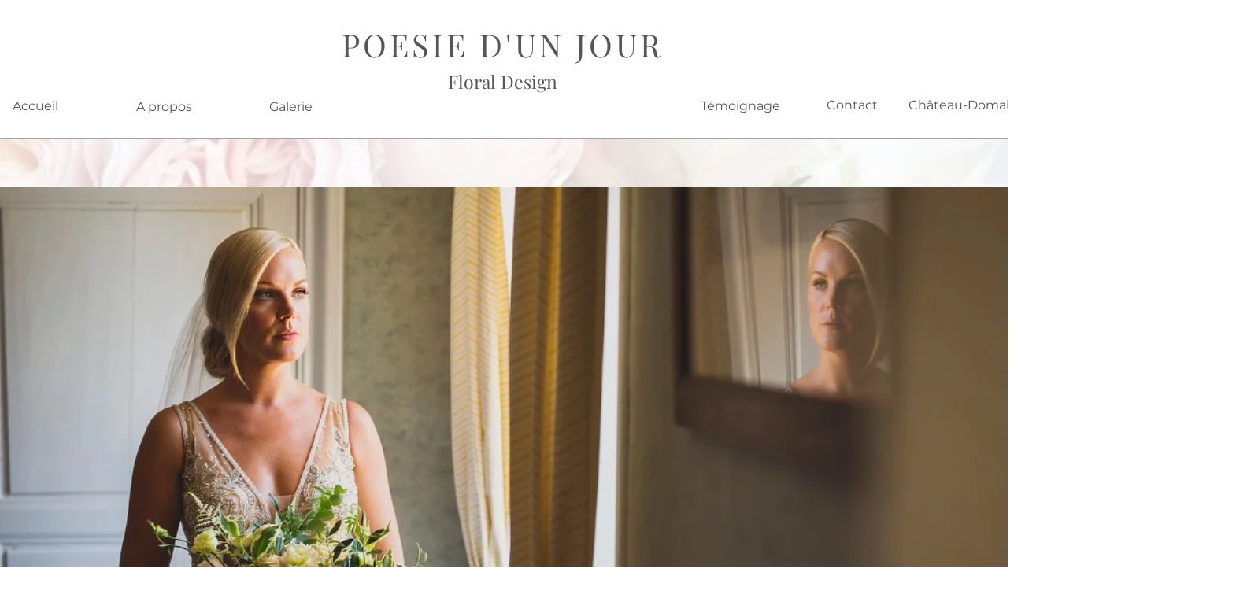

--- FILE ---
content_type: text/html; charset=UTF-8
request_url: https://www.poesiedunjour.com/wedding-in-aveyron-wedding-florist
body_size: 192818
content:
<!DOCTYPE html>
<html lang="fr">
<head>
  
  <!-- SEO Tags -->
  <title>Château de Laplanque Wedding Florist - Aveyron Elegant wedding </title>
  <meta name="description" content="Château Privé wedding florist - Luxury wedding florist in Aveyron for refined and elegant events throughout South West France. "/>
  <link rel="canonical" href="https://www.poesiedunjour.com/wedding-in-aveyron-wedding-florist"/>
  <meta property="og:title" content="Château de Laplanque Wedding Florist - Aveyron Elegant wedding "/>
  <meta property="og:description" content="Château Privé wedding florist - Luxury wedding florist in Aveyron for refined and elegant events throughout South West France. "/>
  <meta property="og:image" content="https://static.wixstatic.com/media/49744d_57c50da1b68a46f298f65c35e37953e4%7Emv2.jpg/v1/fit/w_2500,h_1330,al_c/49744d_57c50da1b68a46f298f65c35e37953e4%7Emv2.jpg"/>
  <meta property="og:image:width" content="2500"/>
  <meta property="og:image:height" content="1330"/>
  <meta property="og:url" content="https://www.poesiedunjour.com/wedding-in-aveyron-wedding-florist"/>
  <meta property="og:site_name" content="poesiedunjour2022-24"/>
  <meta property="og:type" content="website"/>
  <meta name="keywords" content="Inspiration, mariage, décoration, florale, Sud-Ouest, France"/>
  <link rel="alternate" href="https://www.poesiedunjour.com/wedding-in-aveyron-wedding-florist" hreflang="x-default"/>
  <link rel="alternate" href="https://www.poesiedunjour.com/en/wedding-in-aveyron-wedding-florist" hreflang="en-gb"/>
  <link rel="alternate" href="https://www.poesiedunjour.com/wedding-in-aveyron-wedding-florist" hreflang="fr-fr"/>
  <meta name="fb_admins_meta_tag" content="poesiedunjour"/>
  <meta name="google-site-verification" content="XzZFbuo2G4kSZzsIiqWJruhQaORZSlAX7pZ5C1LQP8o"/>
  <meta property="fb:admins" content="poesiedunjour"/>
  <meta name="twitter:card" content="summary_large_image"/>
  <meta name="twitter:title" content="Château de Laplanque Wedding Florist - Aveyron Elegant wedding "/>
  <meta name="twitter:description" content="Château Privé wedding florist - Luxury wedding florist in Aveyron for refined and elegant events throughout South West France. "/>
  <meta name="twitter:image" content="https://static.wixstatic.com/media/49744d_57c50da1b68a46f298f65c35e37953e4%7Emv2.jpg/v1/fit/w_2500,h_1330,al_c/49744d_57c50da1b68a46f298f65c35e37953e4%7Emv2.jpg"/><meta name="p:domain_verify" content="f676c957a2c94abc8e8835a6ace005e2"/>

  
  <meta charset='utf-8'>
  <meta name="viewport" content="width=device-width, initial-scale=1" id="wixDesktopViewport" />
  <meta http-equiv="X-UA-Compatible" content="IE=edge">
  <meta name="generator" content="Wix.com Website Builder"/>

  <link rel="icon" sizes="192x192" href="https://static.wixstatic.com/media/49744d_e4aa7af950f44002b717e55e18325416%7Emv2.jpg/v1/fill/w_192%2Ch_192%2Clg_1%2Cusm_0.66_1.00_0.01/49744d_e4aa7af950f44002b717e55e18325416%7Emv2.jpg" type="image/jpeg"/>
  <link rel="shortcut icon" href="https://static.wixstatic.com/media/49744d_e4aa7af950f44002b717e55e18325416%7Emv2.jpg/v1/fill/w_192%2Ch_192%2Clg_1%2Cusm_0.66_1.00_0.01/49744d_e4aa7af950f44002b717e55e18325416%7Emv2.jpg" type="image/jpeg"/>
  <link rel="apple-touch-icon" href="https://static.wixstatic.com/media/49744d_e4aa7af950f44002b717e55e18325416%7Emv2.jpg/v1/fill/w_180%2Ch_180%2Clg_1%2Cusm_0.66_1.00_0.01/49744d_e4aa7af950f44002b717e55e18325416%7Emv2.jpg" type="image/jpeg"/>

  <!-- Safari Pinned Tab Icon -->
  <!-- <link rel="mask-icon" href="https://static.wixstatic.com/media/49744d_e4aa7af950f44002b717e55e18325416%7Emv2.jpg/v1/fill/w_192%2Ch_192%2Clg_1%2Cusm_0.66_1.00_0.01/49744d_e4aa7af950f44002b717e55e18325416%7Emv2.jpg"> -->

  <!-- Original trials -->
  


  <!-- Segmenter Polyfill -->
  <script>
    if (!window.Intl || !window.Intl.Segmenter) {
      (function() {
        var script = document.createElement('script');
        script.src = 'https://static.parastorage.com/unpkg/@formatjs/intl-segmenter@11.7.10/polyfill.iife.js';
        document.head.appendChild(script);
      })();
    }
  </script>

  <!-- Legacy Polyfills -->
  <script nomodule="" src="https://static.parastorage.com/unpkg/core-js-bundle@3.2.1/minified.js"></script>
  <script nomodule="" src="https://static.parastorage.com/unpkg/focus-within-polyfill@5.0.9/dist/focus-within-polyfill.js"></script>

  <!-- Performance API Polyfills -->
  <script>
  (function () {
    var noop = function noop() {};
    if ("performance" in window === false) {
      window.performance = {};
    }
    window.performance.mark = performance.mark || noop;
    window.performance.measure = performance.measure || noop;
    if ("now" in window.performance === false) {
      var nowOffset = Date.now();
      if (performance.timing && performance.timing.navigationStart) {
        nowOffset = performance.timing.navigationStart;
      }
      window.performance.now = function now() {
        return Date.now() - nowOffset;
      };
    }
  })();
  </script>

  <!-- Globals Definitions -->
  <script>
    (function () {
      var now = Date.now()
      window.initialTimestamps = {
        initialTimestamp: now,
        initialRequestTimestamp: Math.round(performance.timeOrigin ? performance.timeOrigin : now - performance.now())
      }

      window.thunderboltTag = "QA_READY"
      window.thunderboltVersion = "1.16780.0"
    })();
  </script>

  <!-- Essential Viewer Model -->
  <script type="application/json" id="wix-essential-viewer-model">{"fleetConfig":{"fleetName":"thunderbolt-seo-isolated-renderer","type":"Rollout","code":1},"mode":{"qa":false,"enableTestApi":false,"debug":false,"ssrIndicator":false,"ssrOnly":false,"siteAssetsFallback":"enable","versionIndicator":false},"componentsLibrariesTopology":[{"artifactId":"editor-elements","namespace":"wixui","url":"https:\/\/static.parastorage.com\/services\/editor-elements\/1.14848.0"},{"artifactId":"editor-elements","namespace":"dsgnsys","url":"https:\/\/static.parastorage.com\/services\/editor-elements\/1.14848.0"}],"siteFeaturesConfigs":{"sessionManager":{"isRunningInDifferentSiteContext":false}},"language":{"userLanguage":"fr"},"siteAssets":{"clientTopology":{"mediaRootUrl":"https:\/\/static.wixstatic.com","staticMediaUrl":"https:\/\/static.wixstatic.com\/media","moduleRepoUrl":"https:\/\/static.parastorage.com\/unpkg","fileRepoUrl":"https:\/\/static.parastorage.com\/services","viewerAppsUrl":"https:\/\/viewer-apps.parastorage.com","viewerAssetsUrl":"https:\/\/viewer-assets.parastorage.com","siteAssetsUrl":"https:\/\/siteassets.parastorage.com","pageJsonServerUrls":["https:\/\/pages.parastorage.com","https:\/\/staticorigin.wixstatic.com","https:\/\/www.poesiedunjour.com","https:\/\/fallback.wix.com\/wix-html-editor-pages-webapp\/page"],"pathOfTBModulesInFileRepoForFallback":"wix-thunderbolt\/dist\/"}},"siteFeatures":["accessibility","appMonitoring","assetsLoader","businessLogger","captcha","clickHandlerRegistrar","commonConfig","componentsLoader","componentsRegistry","consentPolicy","cookiesManager","cyclicTabbing","domSelectors","dynamicPages","environmentWixCodeSdk","environment","locationWixCodeSdk","mpaNavigation","multilingual","navigationManager","navigationPhases","ooi","pages","panorama","protectedPages","renderer","reporter","routerFetch","router","scrollRestoration","seoWixCodeSdk","seo","sessionManager","siteMembersWixCodeSdk","siteMembers","siteScrollBlocker","siteWixCodeSdk","speculationRules","ssrCache","stores","structureApi","thunderboltInitializer","tpaCommons","tpaWorkerFeature","translations","usedPlatformApis","warmupData","windowMessageRegistrar","windowWixCodeSdk","wixCustomElementComponent","wixEmbedsApi","componentsReact","platform"],"site":{"externalBaseUrl":"https:\/\/www.poesiedunjour.com","isSEO":true},"media":{"staticMediaUrl":"https:\/\/static.wixstatic.com\/media","mediaRootUrl":"https:\/\/static.wixstatic.com\/","staticVideoUrl":"https:\/\/video.wixstatic.com\/"},"requestUrl":"https:\/\/www.poesiedunjour.com\/wedding-in-aveyron-wedding-florist","rollout":{"siteAssetsVersionsRollout":false,"isDACRollout":0,"isTBRollout":true},"commonConfig":{"brand":"wix","host":"VIEWER","bsi":"","consentPolicy":{},"consentPolicyHeader":{},"siteRevision":"143","renderingFlow":"NONE","language":"fr","locale":"fr-fr"},"interactionSampleRatio":0.01,"dynamicModelUrl":"https:\/\/www.poesiedunjour.com\/_api\/v2\/dynamicmodel","accessTokensUrl":"https:\/\/www.poesiedunjour.com\/_api\/v1\/access-tokens","isExcludedFromSecurityExperiments":false,"experiments":{"specs.thunderbolt.hardenFetchAndXHR":true,"specs.thunderbolt.securityExperiments":true}}</script>
  <script>window.viewerModel = JSON.parse(document.getElementById('wix-essential-viewer-model').textContent)</script>

  <script>
    window.commonConfig = viewerModel.commonConfig
  </script>

  
  <!-- BEGIN handleAccessTokens bundle -->

  <script data-url="https://static.parastorage.com/services/wix-thunderbolt/dist/handleAccessTokens.inline.4f2f9a53.bundle.min.js">(()=>{"use strict";function e(e){let{context:o,property:r,value:n,enumerable:i=!0}=e,c=e.get,l=e.set;if(!r||void 0===n&&!c&&!l)return new Error("property and value are required");let a=o||globalThis,s=a?.[r],u={};if(void 0!==n)u.value=n;else{if(c){let e=t(c);e&&(u.get=e)}if(l){let e=t(l);e&&(u.set=e)}}let p={...u,enumerable:i||!1,configurable:!1};void 0!==n&&(p.writable=!1);try{Object.defineProperty(a,r,p)}catch(e){return e instanceof TypeError?s:e}return s}function t(e,t){return"function"==typeof e?e:!0===e?.async&&"function"==typeof e.func?t?async function(t){return e.func(t)}:async function(){return e.func()}:"function"==typeof e?.func?e.func:void 0}try{e({property:"strictDefine",value:e})}catch{}try{e({property:"defineStrictObject",value:r})}catch{}try{e({property:"defineStrictMethod",value:n})}catch{}var o=["toString","toLocaleString","valueOf","constructor","prototype"];function r(t){let{context:n,property:c,propertiesToExclude:l=[],skipPrototype:a=!1,hardenPrototypePropertiesToExclude:s=[]}=t;if(!c)return new Error("property is required");let u=(n||globalThis)[c],p={},f=i(n,c);u&&("object"==typeof u||"function"==typeof u)&&Reflect.ownKeys(u).forEach(t=>{if(!l.includes(t)&&!o.includes(t)){let o=i(u,t);if(o&&(o.writable||o.configurable)){let{value:r,get:n,set:i,enumerable:c=!1}=o,l={};void 0!==r?l.value=r:n?l.get=n:i&&(l.set=i);try{let o=e({context:u,property:t,...l,enumerable:c});p[t]=o}catch(e){if(!(e instanceof TypeError))throw e;try{p[t]=o.value||o.get||o.set}catch{}}}}});let d={originalObject:u,originalProperties:p};if(!a&&void 0!==u?.prototype){let e=r({context:u,property:"prototype",propertiesToExclude:s,skipPrototype:!0});e instanceof Error||(d.originalPrototype=e?.originalObject,d.originalPrototypeProperties=e?.originalProperties)}return e({context:n,property:c,value:u,enumerable:f?.enumerable}),d}function n(t,o){let r=(o||globalThis)[t],n=i(o||globalThis,t);return r&&n&&(n.writable||n.configurable)?(Object.freeze(r),e({context:globalThis,property:t,value:r})):r}function i(e,t){if(e&&t)try{return Reflect.getOwnPropertyDescriptor(e,t)}catch{return}}function c(e){if("string"!=typeof e)return e;try{return decodeURIComponent(e).toLowerCase().trim()}catch{return e.toLowerCase().trim()}}function l(e,t){let o="";if("string"==typeof e)o=e.split("=")[0]?.trim()||"";else{if(!e||"string"!=typeof e.name)return!1;o=e.name}return t.has(c(o)||"")}function a(e,t){let o;return o="string"==typeof e?e.split(";").map(e=>e.trim()).filter(e=>e.length>0):e||[],o.filter(e=>!l(e,t))}var s=null;function u(){return null===s&&(s=typeof Document>"u"?void 0:Object.getOwnPropertyDescriptor(Document.prototype,"cookie")),s}function p(t,o){if(!globalThis?.cookieStore)return;let r=globalThis.cookieStore.get.bind(globalThis.cookieStore),n=globalThis.cookieStore.getAll.bind(globalThis.cookieStore),i=globalThis.cookieStore.set.bind(globalThis.cookieStore),c=globalThis.cookieStore.delete.bind(globalThis.cookieStore);return e({context:globalThis.CookieStore.prototype,property:"get",value:async function(e){return l(("string"==typeof e?e:e.name)||"",t)?null:r.call(this,e)},enumerable:!0}),e({context:globalThis.CookieStore.prototype,property:"getAll",value:async function(){return a(await n.apply(this,Array.from(arguments)),t)},enumerable:!0}),e({context:globalThis.CookieStore.prototype,property:"set",value:async function(){let e=Array.from(arguments);if(!l(1===e.length?e[0].name:e[0],t))return i.apply(this,e);o&&console.warn(o)},enumerable:!0}),e({context:globalThis.CookieStore.prototype,property:"delete",value:async function(){let e=Array.from(arguments);if(!l(1===e.length?e[0].name:e[0],t))return c.apply(this,e)},enumerable:!0}),e({context:globalThis.cookieStore,property:"prototype",value:globalThis.CookieStore.prototype,enumerable:!1}),e({context:globalThis,property:"cookieStore",value:globalThis.cookieStore,enumerable:!0}),{get:r,getAll:n,set:i,delete:c}}var f=["TextEncoder","TextDecoder","XMLHttpRequestEventTarget","EventTarget","URL","JSON","Reflect","Object","Array","Map","Set","WeakMap","WeakSet","Promise","Symbol","Error"],d=["addEventListener","removeEventListener","dispatchEvent","encodeURI","encodeURIComponent","decodeURI","decodeURIComponent"];const y=(e,t)=>{try{const o=t?t.get.call(document):document.cookie;return o.split(";").map(e=>e.trim()).filter(t=>t?.startsWith(e))[0]?.split("=")[1]}catch(e){return""}},g=(e="",t="",o="/")=>`${e}=; ${t?`domain=${t};`:""} max-age=0; path=${o}; expires=Thu, 01 Jan 1970 00:00:01 GMT`;function m(){(function(){if("undefined"!=typeof window){const e=performance.getEntriesByType("navigation")[0];return"back_forward"===(e?.type||"")}return!1})()&&function(){const{counter:e}=function(){const e=b("getItem");if(e){const[t,o]=e.split("-"),r=o?parseInt(o,10):0;if(r>=3){const e=t?Number(t):0;if(Date.now()-e>6e4)return{counter:0}}return{counter:r}}return{counter:0}}();e<3?(!function(e=1){b("setItem",`${Date.now()}-${e}`)}(e+1),window.location.reload()):console.error("ATS: Max reload attempts reached")}()}function b(e,t){try{return sessionStorage[e]("reload",t||"")}catch(e){console.error("ATS: Error calling sessionStorage:",e)}}const h="client-session-bind",v="sec-fetch-unsupported",{experiments:w}=window.viewerModel,T=[h,"client-binding",v,"svSession","smSession","server-session-bind","wixSession2","wixSession3"].map(e=>e.toLowerCase()),{cookie:S}=function(t,o){let r=new Set(t);return e({context:document,property:"cookie",set:{func:e=>function(e,t,o,r){let n=u(),i=c(t.split(";")[0]||"")||"";[...o].every(e=>!i.startsWith(e.toLowerCase()))&&n?.set?n.set.call(e,t):r&&console.warn(r)}(document,e,r,o)},get:{func:()=>function(e,t){let o=u();if(!o?.get)throw new Error("Cookie descriptor or getter not available");return a(o.get.call(e),t).join("; ")}(document,r)},enumerable:!0}),{cookieStore:p(r,o),cookie:u()}}(T),k="tbReady",x="security_overrideGlobals",{experiments:E,siteFeaturesConfigs:C,accessTokensUrl:P}=window.viewerModel,R=P,M={},O=(()=>{const e=y(h,S);if(w["specs.thunderbolt.browserCacheReload"]){y(v,S)||e?b("removeItem"):m()}return(()=>{const e=g(h),t=g(h,location.hostname);S.set.call(document,e),S.set.call(document,t)})(),e})();O&&(M["client-binding"]=O);const D=fetch;addEventListener(k,function e(t){const{logger:o}=t.detail;try{window.tb.init({fetch:D,fetchHeaders:M})}catch(e){const t=new Error("TB003");o.meter(`${x}_${t.message}`,{paramsOverrides:{errorType:x,eventString:t.message}}),window?.viewerModel?.mode.debug&&console.error(e)}finally{removeEventListener(k,e)}}),E["specs.thunderbolt.hardenFetchAndXHR"]||(window.fetchDynamicModel=()=>C.sessionManager.isRunningInDifferentSiteContext?Promise.resolve({}):fetch(R,{credentials:"same-origin",headers:M}).then(function(e){if(!e.ok)throw new Error(`[${e.status}]${e.statusText}`);return e.json()}),window.dynamicModelPromise=window.fetchDynamicModel())})();
//# sourceMappingURL=https://static.parastorage.com/services/wix-thunderbolt/dist/handleAccessTokens.inline.4f2f9a53.bundle.min.js.map</script>

<!-- END handleAccessTokens bundle -->

<!-- BEGIN overrideGlobals bundle -->

<script data-url="https://static.parastorage.com/services/wix-thunderbolt/dist/overrideGlobals.inline.ec13bfcf.bundle.min.js">(()=>{"use strict";function e(e){let{context:r,property:o,value:n,enumerable:i=!0}=e,c=e.get,a=e.set;if(!o||void 0===n&&!c&&!a)return new Error("property and value are required");let l=r||globalThis,u=l?.[o],s={};if(void 0!==n)s.value=n;else{if(c){let e=t(c);e&&(s.get=e)}if(a){let e=t(a);e&&(s.set=e)}}let p={...s,enumerable:i||!1,configurable:!1};void 0!==n&&(p.writable=!1);try{Object.defineProperty(l,o,p)}catch(e){return e instanceof TypeError?u:e}return u}function t(e,t){return"function"==typeof e?e:!0===e?.async&&"function"==typeof e.func?t?async function(t){return e.func(t)}:async function(){return e.func()}:"function"==typeof e?.func?e.func:void 0}try{e({property:"strictDefine",value:e})}catch{}try{e({property:"defineStrictObject",value:o})}catch{}try{e({property:"defineStrictMethod",value:n})}catch{}var r=["toString","toLocaleString","valueOf","constructor","prototype"];function o(t){let{context:n,property:c,propertiesToExclude:a=[],skipPrototype:l=!1,hardenPrototypePropertiesToExclude:u=[]}=t;if(!c)return new Error("property is required");let s=(n||globalThis)[c],p={},f=i(n,c);s&&("object"==typeof s||"function"==typeof s)&&Reflect.ownKeys(s).forEach(t=>{if(!a.includes(t)&&!r.includes(t)){let r=i(s,t);if(r&&(r.writable||r.configurable)){let{value:o,get:n,set:i,enumerable:c=!1}=r,a={};void 0!==o?a.value=o:n?a.get=n:i&&(a.set=i);try{let r=e({context:s,property:t,...a,enumerable:c});p[t]=r}catch(e){if(!(e instanceof TypeError))throw e;try{p[t]=r.value||r.get||r.set}catch{}}}}});let d={originalObject:s,originalProperties:p};if(!l&&void 0!==s?.prototype){let e=o({context:s,property:"prototype",propertiesToExclude:u,skipPrototype:!0});e instanceof Error||(d.originalPrototype=e?.originalObject,d.originalPrototypeProperties=e?.originalProperties)}return e({context:n,property:c,value:s,enumerable:f?.enumerable}),d}function n(t,r){let o=(r||globalThis)[t],n=i(r||globalThis,t);return o&&n&&(n.writable||n.configurable)?(Object.freeze(o),e({context:globalThis,property:t,value:o})):o}function i(e,t){if(e&&t)try{return Reflect.getOwnPropertyDescriptor(e,t)}catch{return}}function c(e){if("string"!=typeof e)return e;try{return decodeURIComponent(e).toLowerCase().trim()}catch{return e.toLowerCase().trim()}}function a(e,t){return e instanceof Headers?e.forEach((r,o)=>{l(o,t)||e.delete(o)}):Object.keys(e).forEach(r=>{l(r,t)||delete e[r]}),e}function l(e,t){return!t.has(c(e)||"")}function u(e,t){let r=!0,o=function(e){let t,r;if(globalThis.Request&&e instanceof Request)t=e.url;else{if("function"!=typeof e?.toString)throw new Error("Unsupported type for url");t=e.toString()}try{return new URL(t).pathname}catch{return r=t.replace(/#.+/gi,"").split("?").shift(),r.startsWith("/")?r:`/${r}`}}(e),n=c(o);return n&&t.some(e=>n.includes(e))&&(r=!1),r}function s(t,r,o){let n=fetch,i=XMLHttpRequest,c=new Set(r);function s(){let e=new i,r=e.open,n=e.setRequestHeader;return e.open=function(){let n=Array.from(arguments),i=n[1];if(n.length<2||u(i,t))return r.apply(e,n);throw new Error(o||`Request not allowed for path ${i}`)},e.setRequestHeader=function(t,r){l(decodeURIComponent(t),c)&&n.call(e,t,r)},e}return e({property:"fetch",value:function(){let e=function(e,t){return globalThis.Request&&e[0]instanceof Request&&e[0]?.headers?a(e[0].headers,t):e[1]?.headers&&a(e[1].headers,t),e}(arguments,c);return u(arguments[0],t)?n.apply(globalThis,Array.from(e)):new Promise((e,t)=>{t(new Error(o||`Request not allowed for path ${arguments[0]}`))})},enumerable:!0}),e({property:"XMLHttpRequest",value:s,enumerable:!0}),Object.keys(i).forEach(e=>{s[e]=i[e]}),{fetch:n,XMLHttpRequest:i}}var p=["TextEncoder","TextDecoder","XMLHttpRequestEventTarget","EventTarget","URL","JSON","Reflect","Object","Array","Map","Set","WeakMap","WeakSet","Promise","Symbol","Error"],f=["addEventListener","removeEventListener","dispatchEvent","encodeURI","encodeURIComponent","decodeURI","decodeURIComponent"];const d=function(){let t=globalThis.open,r=document.open;function o(e,r,o){let n="string"!=typeof e,i=t.call(window,e,r,o);return n||e&&function(e){return e.startsWith("//")&&/(?:[a-z0-9](?:[a-z0-9-]{0,61}[a-z0-9])?\.)+[a-z0-9][a-z0-9-]{0,61}[a-z0-9]/g.test(`${location.protocol}:${e}`)&&(e=`${location.protocol}${e}`),!e.startsWith("http")||new URL(e).hostname===location.hostname}(e)?{}:i}return e({property:"open",value:o,context:globalThis,enumerable:!0}),e({property:"open",value:function(e,t,n){return e?o(e,t,n):r.call(document,e||"",t||"",n||"")},context:document,enumerable:!0}),{open:t,documentOpen:r}},y=function(){let t=document.createElement,r=Element.prototype.setAttribute,o=Element.prototype.setAttributeNS;return e({property:"createElement",context:document,value:function(n,i){let a=t.call(document,n,i);if("iframe"===c(n)){e({property:"srcdoc",context:a,get:()=>"",set:()=>{console.warn("`srcdoc` is not allowed in iframe elements.")}});let t=function(e,t){"srcdoc"!==e.toLowerCase()?r.call(a,e,t):console.warn("`srcdoc` attribute is not allowed to be set.")},n=function(e,t,r){"srcdoc"!==t.toLowerCase()?o.call(a,e,t,r):console.warn("`srcdoc` attribute is not allowed to be set.")};a.setAttribute=t,a.setAttributeNS=n}return a},enumerable:!0}),{createElement:t,setAttribute:r,setAttributeNS:o}},m=["client-binding"],b=["/_api/v1/access-tokens","/_api/v2/dynamicmodel","/_api/one-app-session-web/v3/businesses"],h=function(){let t=setTimeout,r=setInterval;return o("setTimeout",0,globalThis),o("setInterval",0,globalThis),{setTimeout:t,setInterval:r};function o(t,r,o){let n=o||globalThis,i=n[t];if(!i||"function"!=typeof i)throw new Error(`Function ${t} not found or is not a function`);e({property:t,value:function(){let e=Array.from(arguments);if("string"!=typeof e[r])return i.apply(n,e);console.warn(`Calling ${t} with a String Argument at index ${r} is not allowed`)},context:o,enumerable:!0})}},v=function(){if(navigator&&"serviceWorker"in navigator){let t=navigator.serviceWorker.register;return e({context:navigator.serviceWorker,property:"register",value:function(){console.log("Service worker registration is not allowed")},enumerable:!0}),{register:t}}return{}};performance.mark("overrideGlobals started");const{isExcludedFromSecurityExperiments:g,experiments:w}=window.viewerModel,E=!g&&w["specs.thunderbolt.securityExperiments"];try{d(),E&&y(),w["specs.thunderbolt.hardenFetchAndXHR"]&&E&&s(b,m),v(),(e=>{let t=[],r=[];r=r.concat(["TextEncoder","TextDecoder"]),e&&(r=r.concat(["XMLHttpRequestEventTarget","EventTarget"])),r=r.concat(["URL","JSON"]),e&&(t=t.concat(["addEventListener","removeEventListener"])),t=t.concat(["encodeURI","encodeURIComponent","decodeURI","decodeURIComponent"]),r=r.concat(["String","Number"]),e&&r.push("Object"),r=r.concat(["Reflect"]),t.forEach(e=>{n(e),["addEventListener","removeEventListener"].includes(e)&&n(e,document)}),r.forEach(e=>{o({property:e})})})(E),E&&h()}catch(e){window?.viewerModel?.mode.debug&&console.error(e);const t=new Error("TB006");window.fedops?.reportError(t,"security_overrideGlobals"),window.Sentry?window.Sentry.captureException(t):globalThis.defineStrictProperty("sentryBuffer",[t],window,!1)}performance.mark("overrideGlobals ended")})();
//# sourceMappingURL=https://static.parastorage.com/services/wix-thunderbolt/dist/overrideGlobals.inline.ec13bfcf.bundle.min.js.map</script>

<!-- END overrideGlobals bundle -->


  
  <script>
    window.commonConfig = viewerModel.commonConfig

	
  </script>

  <!-- Initial CSS -->
  <style data-url="https://static.parastorage.com/services/wix-thunderbolt/dist/main.347af09f.min.css">@keyframes slide-horizontal-new{0%{transform:translateX(100%)}}@keyframes slide-horizontal-old{80%{opacity:1}to{opacity:0;transform:translateX(-100%)}}@keyframes slide-vertical-new{0%{transform:translateY(-100%)}}@keyframes slide-vertical-old{80%{opacity:1}to{opacity:0;transform:translateY(100%)}}@keyframes out-in-new{0%{opacity:0}}@keyframes out-in-old{to{opacity:0}}:root:active-view-transition{view-transition-name:none}::view-transition{pointer-events:none}:root:active-view-transition::view-transition-new(page-group),:root:active-view-transition::view-transition-old(page-group){animation-duration:.6s;cursor:wait;pointer-events:all}:root:active-view-transition-type(SlideHorizontal)::view-transition-old(page-group){animation:slide-horizontal-old .6s cubic-bezier(.83,0,.17,1) forwards;mix-blend-mode:normal}:root:active-view-transition-type(SlideHorizontal)::view-transition-new(page-group){animation:slide-horizontal-new .6s cubic-bezier(.83,0,.17,1) backwards;mix-blend-mode:normal}:root:active-view-transition-type(SlideVertical)::view-transition-old(page-group){animation:slide-vertical-old .6s cubic-bezier(.83,0,.17,1) forwards;mix-blend-mode:normal}:root:active-view-transition-type(SlideVertical)::view-transition-new(page-group){animation:slide-vertical-new .6s cubic-bezier(.83,0,.17,1) backwards;mix-blend-mode:normal}:root:active-view-transition-type(OutIn)::view-transition-old(page-group){animation:out-in-old .35s cubic-bezier(.22,1,.36,1) forwards}:root:active-view-transition-type(OutIn)::view-transition-new(page-group){animation:out-in-new .35s cubic-bezier(.64,0,.78,0) .35s backwards}@media(prefers-reduced-motion:reduce){::view-transition-group(*),::view-transition-new(*),::view-transition-old(*){animation:none!important}}body,html{background:transparent;border:0;margin:0;outline:0;padding:0;vertical-align:baseline}body{--scrollbar-width:0px;font-family:Arial,Helvetica,sans-serif;font-size:10px}body,html{height:100%}body{overflow-x:auto;overflow-y:scroll}body:not(.responsive) #site-root{min-width:var(--site-width);width:100%}body:not([data-js-loaded]) [data-hide-prejs]{visibility:hidden}interact-element{display:contents}#SITE_CONTAINER{position:relative}:root{--one-unit:1vw;--section-max-width:9999px;--spx-stopper-max:9999px;--spx-stopper-min:0px;--browser-zoom:1}@supports(-webkit-appearance:none) and (stroke-color:transparent){:root{--safari-sticky-fix:opacity;--experimental-safari-sticky-fix:translateZ(0)}}@supports(container-type:inline-size){:root{--one-unit:1cqw}}[id^=oldHoverBox-]{mix-blend-mode:plus-lighter;transition:opacity .5s ease,visibility .5s ease}[data-mesh-id$=inlineContent-gridContainer]:has(>[id^=oldHoverBox-]){isolation:isolate}</style>
<style data-url="https://static.parastorage.com/services/wix-thunderbolt/dist/main.renderer.9cb0985f.min.css">a,abbr,acronym,address,applet,b,big,blockquote,button,caption,center,cite,code,dd,del,dfn,div,dl,dt,em,fieldset,font,footer,form,h1,h2,h3,h4,h5,h6,header,i,iframe,img,ins,kbd,label,legend,li,nav,object,ol,p,pre,q,s,samp,section,small,span,strike,strong,sub,sup,table,tbody,td,tfoot,th,thead,title,tr,tt,u,ul,var{background:transparent;border:0;margin:0;outline:0;padding:0;vertical-align:baseline}input,select,textarea{box-sizing:border-box;font-family:Helvetica,Arial,sans-serif}ol,ul{list-style:none}blockquote,q{quotes:none}ins{text-decoration:none}del{text-decoration:line-through}table{border-collapse:collapse;border-spacing:0}a{cursor:pointer;text-decoration:none}.testStyles{overflow-y:hidden}.reset-button{-webkit-appearance:none;background:none;border:0;color:inherit;font:inherit;line-height:normal;outline:0;overflow:visible;padding:0;-webkit-user-select:none;-moz-user-select:none;-ms-user-select:none}:focus{outline:none}body.device-mobile-optimized:not(.disable-site-overflow){overflow-x:hidden;overflow-y:scroll}body.device-mobile-optimized:not(.responsive) #SITE_CONTAINER{margin-left:auto;margin-right:auto;overflow-x:visible;position:relative;width:320px}body.device-mobile-optimized:not(.responsive):not(.blockSiteScrolling) #SITE_CONTAINER{margin-top:0}body.device-mobile-optimized>*{max-width:100%!important}body.device-mobile-optimized #site-root{overflow-x:hidden;overflow-y:hidden}@supports(overflow:clip){body.device-mobile-optimized #site-root{overflow-x:clip;overflow-y:clip}}body.device-mobile-non-optimized #SITE_CONTAINER #site-root{overflow-x:clip;overflow-y:clip}body.device-mobile-non-optimized.fullScreenMode{background-color:#5f6360}body.device-mobile-non-optimized.fullScreenMode #MOBILE_ACTIONS_MENU,body.device-mobile-non-optimized.fullScreenMode #SITE_BACKGROUND,body.device-mobile-non-optimized.fullScreenMode #site-root,body.fullScreenMode #WIX_ADS{visibility:hidden}body.fullScreenMode{overflow-x:hidden!important;overflow-y:hidden!important}body.fullScreenMode.device-mobile-optimized #TINY_MENU{opacity:0;pointer-events:none}body.fullScreenMode-scrollable.device-mobile-optimized{overflow-x:hidden!important;overflow-y:auto!important}body.fullScreenMode-scrollable.device-mobile-optimized #masterPage,body.fullScreenMode-scrollable.device-mobile-optimized #site-root{overflow-x:hidden!important;overflow-y:hidden!important}body.fullScreenMode-scrollable.device-mobile-optimized #SITE_BACKGROUND,body.fullScreenMode-scrollable.device-mobile-optimized #masterPage{height:auto!important}body.fullScreenMode-scrollable.device-mobile-optimized #masterPage.mesh-layout{height:0!important}body.blockSiteScrolling,body.siteScrollingBlocked{position:fixed;width:100%}body.blockSiteScrolling #SITE_CONTAINER{margin-top:calc(var(--blocked-site-scroll-margin-top)*-1)}#site-root{margin:0 auto;min-height:100%;position:relative;top:var(--wix-ads-height)}#site-root img:not([src]){visibility:hidden}#site-root svg img:not([src]){visibility:visible}.auto-generated-link{color:inherit}#SCROLL_TO_BOTTOM,#SCROLL_TO_TOP{height:0}.has-click-trigger{cursor:pointer}.fullScreenOverlay{bottom:0;display:flex;justify-content:center;left:0;overflow-y:hidden;position:fixed;right:0;top:-60px;z-index:1005}.fullScreenOverlay>.fullScreenOverlayContent{bottom:0;left:0;margin:0 auto;overflow:hidden;position:absolute;right:0;top:60px;transform:translateZ(0)}[data-mesh-id$=centeredContent],[data-mesh-id$=form],[data-mesh-id$=inlineContent]{pointer-events:none;position:relative}[data-mesh-id$=-gridWrapper],[data-mesh-id$=-rotated-wrapper]{pointer-events:none}[data-mesh-id$=-gridContainer]>*,[data-mesh-id$=-rotated-wrapper]>*,[data-mesh-id$=inlineContent]>:not([data-mesh-id$=-gridContainer]){pointer-events:auto}.device-mobile-optimized #masterPage.mesh-layout #SOSP_CONTAINER_CUSTOM_ID{grid-area:2/1/3/2;-ms-grid-row:2;position:relative}#masterPage.mesh-layout{-ms-grid-rows:max-content max-content min-content max-content;-ms-grid-columns:100%;align-items:start;display:-ms-grid;display:grid;grid-template-columns:100%;grid-template-rows:max-content max-content min-content max-content;justify-content:stretch}#masterPage.mesh-layout #PAGES_CONTAINER,#masterPage.mesh-layout #SITE_FOOTER-placeholder,#masterPage.mesh-layout #SITE_FOOTER_WRAPPER,#masterPage.mesh-layout #SITE_HEADER-placeholder,#masterPage.mesh-layout #SITE_HEADER_WRAPPER,#masterPage.mesh-layout #SOSP_CONTAINER_CUSTOM_ID[data-state~=mobileView],#masterPage.mesh-layout #soapAfterPagesContainer,#masterPage.mesh-layout #soapBeforePagesContainer{-ms-grid-row-align:start;-ms-grid-column-align:start;-ms-grid-column:1}#masterPage.mesh-layout #SITE_HEADER-placeholder,#masterPage.mesh-layout #SITE_HEADER_WRAPPER{grid-area:1/1/2/2;-ms-grid-row:1}#masterPage.mesh-layout #PAGES_CONTAINER,#masterPage.mesh-layout #soapAfterPagesContainer,#masterPage.mesh-layout #soapBeforePagesContainer{grid-area:3/1/4/2;-ms-grid-row:3}#masterPage.mesh-layout #soapAfterPagesContainer,#masterPage.mesh-layout #soapBeforePagesContainer{width:100%}#masterPage.mesh-layout #PAGES_CONTAINER{align-self:stretch}#masterPage.mesh-layout main#PAGES_CONTAINER{display:block}#masterPage.mesh-layout #SITE_FOOTER-placeholder,#masterPage.mesh-layout #SITE_FOOTER_WRAPPER{grid-area:4/1/5/2;-ms-grid-row:4}#masterPage.mesh-layout #SITE_PAGES,#masterPage.mesh-layout [data-mesh-id=PAGES_CONTAINERcenteredContent],#masterPage.mesh-layout [data-mesh-id=PAGES_CONTAINERinlineContent]{height:100%}#masterPage.mesh-layout.desktop>*{width:100%}#masterPage.mesh-layout #PAGES_CONTAINER,#masterPage.mesh-layout #SITE_FOOTER,#masterPage.mesh-layout #SITE_FOOTER_WRAPPER,#masterPage.mesh-layout #SITE_HEADER,#masterPage.mesh-layout #SITE_HEADER_WRAPPER,#masterPage.mesh-layout #SITE_PAGES,#masterPage.mesh-layout #masterPageinlineContent{position:relative}#masterPage.mesh-layout #SITE_HEADER{grid-area:1/1/2/2}#masterPage.mesh-layout #SITE_FOOTER{grid-area:4/1/5/2}#masterPage.mesh-layout.overflow-x-clip #SITE_FOOTER,#masterPage.mesh-layout.overflow-x-clip #SITE_HEADER{overflow-x:clip}[data-z-counter]{z-index:0}[data-z-counter="0"]{z-index:auto}.wixSiteProperties{-webkit-font-smoothing:antialiased;-moz-osx-font-smoothing:grayscale}:root{--wst-button-color-fill-primary:rgb(var(--color_48));--wst-button-color-border-primary:rgb(var(--color_49));--wst-button-color-text-primary:rgb(var(--color_50));--wst-button-color-fill-primary-hover:rgb(var(--color_51));--wst-button-color-border-primary-hover:rgb(var(--color_52));--wst-button-color-text-primary-hover:rgb(var(--color_53));--wst-button-color-fill-primary-disabled:rgb(var(--color_54));--wst-button-color-border-primary-disabled:rgb(var(--color_55));--wst-button-color-text-primary-disabled:rgb(var(--color_56));--wst-button-color-fill-secondary:rgb(var(--color_57));--wst-button-color-border-secondary:rgb(var(--color_58));--wst-button-color-text-secondary:rgb(var(--color_59));--wst-button-color-fill-secondary-hover:rgb(var(--color_60));--wst-button-color-border-secondary-hover:rgb(var(--color_61));--wst-button-color-text-secondary-hover:rgb(var(--color_62));--wst-button-color-fill-secondary-disabled:rgb(var(--color_63));--wst-button-color-border-secondary-disabled:rgb(var(--color_64));--wst-button-color-text-secondary-disabled:rgb(var(--color_65));--wst-color-fill-base-1:rgb(var(--color_36));--wst-color-fill-base-2:rgb(var(--color_37));--wst-color-fill-base-shade-1:rgb(var(--color_38));--wst-color-fill-base-shade-2:rgb(var(--color_39));--wst-color-fill-base-shade-3:rgb(var(--color_40));--wst-color-fill-accent-1:rgb(var(--color_41));--wst-color-fill-accent-2:rgb(var(--color_42));--wst-color-fill-accent-3:rgb(var(--color_43));--wst-color-fill-accent-4:rgb(var(--color_44));--wst-color-fill-background-primary:rgb(var(--color_11));--wst-color-fill-background-secondary:rgb(var(--color_12));--wst-color-text-primary:rgb(var(--color_15));--wst-color-text-secondary:rgb(var(--color_14));--wst-color-action:rgb(var(--color_18));--wst-color-disabled:rgb(var(--color_39));--wst-color-title:rgb(var(--color_45));--wst-color-subtitle:rgb(var(--color_46));--wst-color-line:rgb(var(--color_47));--wst-font-style-h2:var(--font_2);--wst-font-style-h3:var(--font_3);--wst-font-style-h4:var(--font_4);--wst-font-style-h5:var(--font_5);--wst-font-style-h6:var(--font_6);--wst-font-style-body-large:var(--font_7);--wst-font-style-body-medium:var(--font_8);--wst-font-style-body-small:var(--font_9);--wst-font-style-body-x-small:var(--font_10);--wst-color-custom-1:rgb(var(--color_13));--wst-color-custom-2:rgb(var(--color_16));--wst-color-custom-3:rgb(var(--color_17));--wst-color-custom-4:rgb(var(--color_19));--wst-color-custom-5:rgb(var(--color_20));--wst-color-custom-6:rgb(var(--color_21));--wst-color-custom-7:rgb(var(--color_22));--wst-color-custom-8:rgb(var(--color_23));--wst-color-custom-9:rgb(var(--color_24));--wst-color-custom-10:rgb(var(--color_25));--wst-color-custom-11:rgb(var(--color_26));--wst-color-custom-12:rgb(var(--color_27));--wst-color-custom-13:rgb(var(--color_28));--wst-color-custom-14:rgb(var(--color_29));--wst-color-custom-15:rgb(var(--color_30));--wst-color-custom-16:rgb(var(--color_31));--wst-color-custom-17:rgb(var(--color_32));--wst-color-custom-18:rgb(var(--color_33));--wst-color-custom-19:rgb(var(--color_34));--wst-color-custom-20:rgb(var(--color_35))}.wix-presets-wrapper{display:contents}</style>

  <meta name="format-detection" content="telephone=no">
  <meta name="skype_toolbar" content="skype_toolbar_parser_compatible">
  
  

  

  

  <!-- head performance data start -->
  
  <!-- head performance data end -->
  

    


    
<style data-href="https://static.parastorage.com/services/editor-elements-library/dist/thunderbolt/rb_wixui.thunderbolt_bootstrap.a1b00b19.min.css">.cwL6XW{cursor:pointer}.sNF2R0{opacity:0}.hLoBV3{transition:opacity var(--transition-duration) cubic-bezier(.37,0,.63,1)}.Rdf41z,.hLoBV3{opacity:1}.ftlZWo{transition:opacity var(--transition-duration) cubic-bezier(.37,0,.63,1)}.ATGlOr,.ftlZWo{opacity:0}.KQSXD0{transition:opacity var(--transition-duration) cubic-bezier(.64,0,.78,0)}.KQSXD0,.pagQKE{opacity:1}._6zG5H{opacity:0;transition:opacity var(--transition-duration) cubic-bezier(.22,1,.36,1)}.BB49uC{transform:translateX(100%)}.j9xE1V{transition:transform var(--transition-duration) cubic-bezier(.87,0,.13,1)}.ICs7Rs,.j9xE1V{transform:translateX(0)}.DxijZJ{transition:transform var(--transition-duration) cubic-bezier(.87,0,.13,1)}.B5kjYq,.DxijZJ{transform:translateX(-100%)}.cJijIV{transition:transform var(--transition-duration) cubic-bezier(.87,0,.13,1)}.cJijIV,.hOxaWM{transform:translateX(0)}.T9p3fN{transform:translateX(100%);transition:transform var(--transition-duration) cubic-bezier(.87,0,.13,1)}.qDxYJm{transform:translateY(100%)}.aA9V0P{transition:transform var(--transition-duration) cubic-bezier(.87,0,.13,1)}.YPXPAS,.aA9V0P{transform:translateY(0)}.Xf2zsA{transition:transform var(--transition-duration) cubic-bezier(.87,0,.13,1)}.Xf2zsA,.y7Kt7s{transform:translateY(-100%)}.EeUgMu{transition:transform var(--transition-duration) cubic-bezier(.87,0,.13,1)}.EeUgMu,.fdHrtm{transform:translateY(0)}.WIFaG4{transform:translateY(100%);transition:transform var(--transition-duration) cubic-bezier(.87,0,.13,1)}body:not(.responsive) .JsJXaX{overflow-x:clip}:root:active-view-transition .JsJXaX{view-transition-name:page-group}.AnQkDU{display:grid;grid-template-columns:1fr;grid-template-rows:1fr;height:100%}.AnQkDU>div{align-self:stretch!important;grid-area:1/1/2/2;justify-self:stretch!important}.StylableButton2545352419__root{-archetype:box;border:none;box-sizing:border-box;cursor:pointer;display:block;height:100%;min-height:10px;min-width:10px;padding:0;touch-action:manipulation;width:100%}.StylableButton2545352419__root[disabled]{pointer-events:none}.StylableButton2545352419__root:not(:hover):not([disabled]).StylableButton2545352419--hasBackgroundColor{background-color:var(--corvid-background-color)!important}.StylableButton2545352419__root:hover:not([disabled]).StylableButton2545352419--hasHoverBackgroundColor{background-color:var(--corvid-hover-background-color)!important}.StylableButton2545352419__root:not(:hover)[disabled].StylableButton2545352419--hasDisabledBackgroundColor{background-color:var(--corvid-disabled-background-color)!important}.StylableButton2545352419__root:not(:hover):not([disabled]).StylableButton2545352419--hasBorderColor{border-color:var(--corvid-border-color)!important}.StylableButton2545352419__root:hover:not([disabled]).StylableButton2545352419--hasHoverBorderColor{border-color:var(--corvid-hover-border-color)!important}.StylableButton2545352419__root:not(:hover)[disabled].StylableButton2545352419--hasDisabledBorderColor{border-color:var(--corvid-disabled-border-color)!important}.StylableButton2545352419__root.StylableButton2545352419--hasBorderRadius{border-radius:var(--corvid-border-radius)!important}.StylableButton2545352419__root.StylableButton2545352419--hasBorderWidth{border-width:var(--corvid-border-width)!important}.StylableButton2545352419__root:not(:hover):not([disabled]).StylableButton2545352419--hasColor,.StylableButton2545352419__root:not(:hover):not([disabled]).StylableButton2545352419--hasColor .StylableButton2545352419__label{color:var(--corvid-color)!important}.StylableButton2545352419__root:hover:not([disabled]).StylableButton2545352419--hasHoverColor,.StylableButton2545352419__root:hover:not([disabled]).StylableButton2545352419--hasHoverColor .StylableButton2545352419__label{color:var(--corvid-hover-color)!important}.StylableButton2545352419__root:not(:hover)[disabled].StylableButton2545352419--hasDisabledColor,.StylableButton2545352419__root:not(:hover)[disabled].StylableButton2545352419--hasDisabledColor .StylableButton2545352419__label{color:var(--corvid-disabled-color)!important}.StylableButton2545352419__link{-archetype:box;box-sizing:border-box;color:#000;text-decoration:none}.StylableButton2545352419__container{align-items:center;display:flex;flex-basis:auto;flex-direction:row;flex-grow:1;height:100%;justify-content:center;overflow:hidden;transition:all .2s ease,visibility 0s;width:100%}.StylableButton2545352419__label{-archetype:text;-controller-part-type:LayoutChildDisplayDropdown,LayoutFlexChildSpacing(first);max-width:100%;min-width:1.8em;overflow:hidden;text-align:center;text-overflow:ellipsis;transition:inherit;white-space:nowrap}.StylableButton2545352419__root.StylableButton2545352419--isMaxContent .StylableButton2545352419__label{text-overflow:unset}.StylableButton2545352419__root.StylableButton2545352419--isWrapText .StylableButton2545352419__label{min-width:10px;overflow-wrap:break-word;white-space:break-spaces;word-break:break-word}.StylableButton2545352419__icon{-archetype:icon;-controller-part-type:LayoutChildDisplayDropdown,LayoutFlexChildSpacing(last);flex-shrink:0;height:50px;min-width:1px;transition:inherit}.StylableButton2545352419__icon.StylableButton2545352419--override{display:block!important}.StylableButton2545352419__icon svg,.StylableButton2545352419__icon>span{display:flex;height:inherit;width:inherit}.StylableButton2545352419__root:not(:hover):not([disalbed]).StylableButton2545352419--hasIconColor .StylableButton2545352419__icon svg{fill:var(--corvid-icon-color)!important;stroke:var(--corvid-icon-color)!important}.StylableButton2545352419__root:hover:not([disabled]).StylableButton2545352419--hasHoverIconColor .StylableButton2545352419__icon svg{fill:var(--corvid-hover-icon-color)!important;stroke:var(--corvid-hover-icon-color)!important}.StylableButton2545352419__root:not(:hover)[disabled].StylableButton2545352419--hasDisabledIconColor .StylableButton2545352419__icon svg{fill:var(--corvid-disabled-icon-color)!important;stroke:var(--corvid-disabled-icon-color)!important}.aeyn4z{bottom:0;left:0;position:absolute;right:0;top:0}.qQrFOK{cursor:pointer}.VDJedC{-webkit-tap-highlight-color:rgba(0,0,0,0);fill:var(--corvid-fill-color,var(--fill));fill-opacity:var(--fill-opacity);stroke:var(--corvid-stroke-color,var(--stroke));stroke-opacity:var(--stroke-opacity);stroke-width:var(--stroke-width);filter:var(--drop-shadow,none);opacity:var(--opacity);transform:var(--flip)}.VDJedC,.VDJedC svg{bottom:0;left:0;position:absolute;right:0;top:0}.VDJedC svg{height:var(--svg-calculated-height,100%);margin:auto;padding:var(--svg-calculated-padding,0);width:var(--svg-calculated-width,100%)}.VDJedC svg:not([data-type=ugc]){overflow:visible}.l4CAhn *{vector-effect:non-scaling-stroke}.Z_l5lU{-webkit-text-size-adjust:100%;-moz-text-size-adjust:100%;text-size-adjust:100%}ol.font_100,ul.font_100{color:#080808;font-family:"Arial, Helvetica, sans-serif",serif;font-size:10px;font-style:normal;font-variant:normal;font-weight:400;letter-spacing:normal;line-height:normal;margin:0;text-decoration:none}ol.font_100 li,ul.font_100 li{margin-bottom:12px}ol.wix-list-text-align,ul.wix-list-text-align{list-style-position:inside}ol.wix-list-text-align h1,ol.wix-list-text-align h2,ol.wix-list-text-align h3,ol.wix-list-text-align h4,ol.wix-list-text-align h5,ol.wix-list-text-align h6,ol.wix-list-text-align p,ul.wix-list-text-align h1,ul.wix-list-text-align h2,ul.wix-list-text-align h3,ul.wix-list-text-align h4,ul.wix-list-text-align h5,ul.wix-list-text-align h6,ul.wix-list-text-align p{display:inline}.HQSswv{cursor:pointer}.yi6otz{clip:rect(0 0 0 0);border:0;height:1px;margin:-1px;overflow:hidden;padding:0;position:absolute;width:1px}.zQ9jDz [data-attr-richtext-marker=true]{display:block}.zQ9jDz [data-attr-richtext-marker=true] table{border-collapse:collapse;margin:15px 0;width:100%}.zQ9jDz [data-attr-richtext-marker=true] table td{padding:12px;position:relative}.zQ9jDz [data-attr-richtext-marker=true] table td:after{border-bottom:1px solid currentColor;border-left:1px solid currentColor;bottom:0;content:"";left:0;opacity:.2;position:absolute;right:0;top:0}.zQ9jDz [data-attr-richtext-marker=true] table tr td:last-child:after{border-right:1px solid currentColor}.zQ9jDz [data-attr-richtext-marker=true] table tr:first-child td:after{border-top:1px solid currentColor}@supports(-webkit-appearance:none) and (stroke-color:transparent){.qvSjx3>*>:first-child{vertical-align:top}}@supports(-webkit-touch-callout:none){.qvSjx3>*>:first-child{vertical-align:top}}.LkZBpT :is(p,h1,h2,h3,h4,h5,h6,ul,ol,span[data-attr-richtext-marker],blockquote,div) [class$=rich-text__text],.LkZBpT :is(p,h1,h2,h3,h4,h5,h6,ul,ol,span[data-attr-richtext-marker],blockquote,div)[class$=rich-text__text]{color:var(--corvid-color,currentColor)}.LkZBpT :is(p,h1,h2,h3,h4,h5,h6,ul,ol,span[data-attr-richtext-marker],blockquote,div) span[style*=color]{color:var(--corvid-color,currentColor)!important}.Kbom4H{direction:var(--text-direction);min-height:var(--min-height);min-width:var(--min-width)}.Kbom4H .upNqi2{word-wrap:break-word;height:100%;overflow-wrap:break-word;position:relative;width:100%}.Kbom4H .upNqi2 ul{list-style:disc inside}.Kbom4H .upNqi2 li{margin-bottom:12px}.MMl86N blockquote,.MMl86N div,.MMl86N h1,.MMl86N h2,.MMl86N h3,.MMl86N h4,.MMl86N h5,.MMl86N h6,.MMl86N p{letter-spacing:normal;line-height:normal}.gYHZuN{min-height:var(--min-height);min-width:var(--min-width)}.gYHZuN .upNqi2{word-wrap:break-word;height:100%;overflow-wrap:break-word;position:relative;width:100%}.gYHZuN .upNqi2 ol,.gYHZuN .upNqi2 ul{letter-spacing:normal;line-height:normal;margin-inline-start:.5em;padding-inline-start:1.3em}.gYHZuN .upNqi2 ul{list-style-type:disc}.gYHZuN .upNqi2 ol{list-style-type:decimal}.gYHZuN .upNqi2 ol ul,.gYHZuN .upNqi2 ul ul{line-height:normal;list-style-type:circle}.gYHZuN .upNqi2 ol ol ul,.gYHZuN .upNqi2 ol ul ul,.gYHZuN .upNqi2 ul ol ul,.gYHZuN .upNqi2 ul ul ul{line-height:normal;list-style-type:square}.gYHZuN .upNqi2 li{font-style:inherit;font-weight:inherit;letter-spacing:normal;line-height:inherit}.gYHZuN .upNqi2 h1,.gYHZuN .upNqi2 h2,.gYHZuN .upNqi2 h3,.gYHZuN .upNqi2 h4,.gYHZuN .upNqi2 h5,.gYHZuN .upNqi2 h6,.gYHZuN .upNqi2 p{letter-spacing:normal;line-height:normal;margin-block:0;margin:0}.gYHZuN .upNqi2 a{color:inherit}.MMl86N,.ku3DBC{word-wrap:break-word;direction:var(--text-direction);min-height:var(--min-height);min-width:var(--min-width);mix-blend-mode:var(--blendMode,normal);overflow-wrap:break-word;pointer-events:none;text-align:start;text-shadow:var(--textOutline,0 0 transparent),var(--textShadow,0 0 transparent);text-transform:var(--textTransform,"none")}.MMl86N>*,.ku3DBC>*{pointer-events:auto}.MMl86N li,.ku3DBC li{font-style:inherit;font-weight:inherit;letter-spacing:normal;line-height:inherit}.MMl86N ol,.MMl86N ul,.ku3DBC ol,.ku3DBC ul{letter-spacing:normal;line-height:normal;margin-inline-end:0;margin-inline-start:.5em}.MMl86N:not(.Vq6kJx) ol,.MMl86N:not(.Vq6kJx) ul,.ku3DBC:not(.Vq6kJx) ol,.ku3DBC:not(.Vq6kJx) ul{padding-inline-end:0;padding-inline-start:1.3em}.MMl86N ul,.ku3DBC ul{list-style-type:disc}.MMl86N ol,.ku3DBC ol{list-style-type:decimal}.MMl86N ol ul,.MMl86N ul ul,.ku3DBC ol ul,.ku3DBC ul ul{list-style-type:circle}.MMl86N ol ol ul,.MMl86N ol ul ul,.MMl86N ul ol ul,.MMl86N ul ul ul,.ku3DBC ol ol ul,.ku3DBC ol ul ul,.ku3DBC ul ol ul,.ku3DBC ul ul ul{list-style-type:square}.MMl86N blockquote,.MMl86N div,.MMl86N h1,.MMl86N h2,.MMl86N h3,.MMl86N h4,.MMl86N h5,.MMl86N h6,.MMl86N p,.ku3DBC blockquote,.ku3DBC div,.ku3DBC h1,.ku3DBC h2,.ku3DBC h3,.ku3DBC h4,.ku3DBC h5,.ku3DBC h6,.ku3DBC p{margin-block:0;margin:0}.MMl86N a,.ku3DBC a{color:inherit}.Vq6kJx li{margin-inline-end:0;margin-inline-start:1.3em}.Vd6aQZ{overflow:hidden;padding:0;pointer-events:none;white-space:nowrap}.mHZSwn{display:none}.lvxhkV{bottom:0;left:0;position:absolute;right:0;top:0;width:100%}.QJjwEo{transform:translateY(-100%);transition:.2s ease-in}.kdBXfh{transition:.2s}.MP52zt{opacity:0;transition:.2s ease-in}.MP52zt.Bhu9m5{z-index:-1!important}.LVP8Wf{opacity:1;transition:.2s}.VrZrC0{height:auto}.VrZrC0,.cKxVkc{position:relative;width:100%}:host(:not(.device-mobile-optimized)) .vlM3HR,body:not(.device-mobile-optimized) .vlM3HR{margin-left:calc((100% - var(--site-width))/2);width:var(--site-width)}.AT7o0U[data-focuscycled=active]{outline:1px solid transparent}.AT7o0U[data-focuscycled=active]:not(:focus-within){outline:2px solid transparent;transition:outline .01s ease}.AT7o0U .vlM3HR{bottom:0;left:0;position:absolute;right:0;top:0}.Tj01hh,.jhxvbR{display:block;height:100%;width:100%}.jhxvbR img{max-width:var(--wix-img-max-width,100%)}.jhxvbR[data-animate-blur] img{filter:blur(9px);transition:filter .8s ease-in}.jhxvbR[data-animate-blur] img[data-load-done]{filter:none}.WzbAF8{direction:var(--direction)}.WzbAF8 .mpGTIt .O6KwRn{display:var(--item-display);height:var(--item-size);margin-block:var(--item-margin-block);margin-inline:var(--item-margin-inline);width:var(--item-size)}.WzbAF8 .mpGTIt .O6KwRn:last-child{margin-block:0;margin-inline:0}.WzbAF8 .mpGTIt .O6KwRn .oRtuWN{display:block}.WzbAF8 .mpGTIt .O6KwRn .oRtuWN .YaS0jR{height:var(--item-size);width:var(--item-size)}.WzbAF8 .mpGTIt{height:100%;position:absolute;white-space:nowrap;width:100%}:host(.device-mobile-optimized) .WzbAF8 .mpGTIt,body.device-mobile-optimized .WzbAF8 .mpGTIt{white-space:normal}.big2ZD{display:grid;grid-template-columns:1fr;grid-template-rows:1fr;height:calc(100% - var(--wix-ads-height));left:0;margin-top:var(--wix-ads-height);position:fixed;top:0;width:100%}.SHHiV9,.big2ZD{pointer-events:none;z-index:var(--pinned-layer-in-container,var(--above-all-in-container))}</style>
<style data-href="https://static.parastorage.com/services/editor-elements-library/dist/thunderbolt/rb_wixui.thunderbolt[LanguageSelector].0f16f6b0.min.css">.LoinW8 .wxjDyf .AgcguT,.LoinW8 .wxjDyf .SLABZ6,.wxjDyf .LoinW8 .AgcguT,.wxjDyf .LoinW8 .SLABZ6,.wxjDyf .WfZwmg>button{justify-content:flex-start}.LoinW8 ._ap_Ez .AgcguT,.LoinW8 ._ap_Ez .SLABZ6,._ap_Ez .LoinW8 .AgcguT,._ap_Ez .LoinW8 .SLABZ6,._ap_Ez .WfZwmg>button{justify-content:center}.LoinW8 .yaSWtc .AgcguT,.LoinW8 .yaSWtc .SLABZ6,.yaSWtc .LoinW8 .AgcguT,.yaSWtc .LoinW8 .SLABZ6,.yaSWtc .WfZwmg>button{direction:rtl}.LoinW8 .SLABZ6 .P1lgnS img,.LoinW8 ._YBogd .P1lgnS img,.WfZwmg .LEHGju img{display:block;height:var(--iconSize)}.LoinW8 .AgcguT.s9mhXz,.LoinW8 .AgcguT:hover,.LoinW8 .SLABZ6:hover,.WfZwmg>button:hover{background-color:rgba(var(--backgroundColorHover,var(--color_4,color_4)),var(--alpha-backgroundColorHover,1));color:rgb(var(--itemTextColorHover,var(--color_1,color_1)))}.LoinW8 .AgcguT.s9mhXz path,.LoinW8 .AgcguT:hover path,.LoinW8 .SLABZ6:hover path,.WfZwmg>button:hover path{fill:rgb(var(--itemTextColorHover,var(--color_1,color_1)))}.LoinW8 .AgcguT:active,.LoinW8 .SLABZ6:active,.LoinW8 .wbgQXa.AgcguT,.LoinW8 .wbgQXa.SLABZ6,.WfZwmg>button.wbgQXa,.WfZwmg>button:active{background-color:rgba(var(--backgroundColorActive,var(--color_4,color_4)),var(--alpha-backgroundColorActive,1));color:rgb(var(--itemTextColorActive,var(--color_1,color_1)));cursor:default}.LoinW8 .AgcguT:active path,.LoinW8 .SLABZ6:active path,.LoinW8 .wbgQXa.AgcguT path,.LoinW8 .wbgQXa.SLABZ6 path,.WfZwmg>button.wbgQXa path,.WfZwmg>button:active path{fill:rgb(var(--itemTextColorActive,var(--color_1,color_1)))}.q6zugB{width:var(--width)}:host(.device-mobile-optimized) .q6zugB,body.device-mobile-optimized .q6zugB{--display:table;display:var(--display)}.q6zugB.L1JKAI{opacity:.38}.q6zugB.L1JKAI *,.q6zugB.L1JKAI:active{pointer-events:none}.LoinW8 .AgcguT,.LoinW8 .SLABZ6{align-items:center;display:flex;height:calc(var(--height) - var(--borderWidth, 1px)*2)}.LoinW8 .AgcguT .FeuKbY,.LoinW8 .SLABZ6 .FeuKbY{line-height:0}.LoinW8 ._ap_Ez .AgcguT .FeuKbY,.LoinW8 ._ap_Ez .SLABZ6 .FeuKbY,._ap_Ez .LoinW8 .AgcguT .FeuKbY,._ap_Ez .LoinW8 .SLABZ6 .FeuKbY{position:absolute;right:0}.LoinW8 ._ap_Ez .AgcguT .FeuKbY,.LoinW8 ._ap_Ez .SLABZ6 .FeuKbY,.LoinW8 .yaSWtc .AgcguT .FeuKbY,.LoinW8 .yaSWtc .SLABZ6 .FeuKbY,._ap_Ez .LoinW8 .AgcguT .FeuKbY,._ap_Ez .LoinW8 .SLABZ6 .FeuKbY,.yaSWtc .LoinW8 .AgcguT .FeuKbY,.yaSWtc .LoinW8 .SLABZ6 .FeuKbY{margin:0 20px 0 14px}.LoinW8 ._ap_Ez .AgcguT .FeuKbY,.LoinW8 ._ap_Ez .SLABZ6 .FeuKbY,.LoinW8 .wxjDyf .AgcguT .FeuKbY,.LoinW8 .wxjDyf .SLABZ6 .FeuKbY,._ap_Ez .LoinW8 .AgcguT .FeuKbY,._ap_Ez .LoinW8 .SLABZ6 .FeuKbY,.wxjDyf .LoinW8 .AgcguT .FeuKbY,.wxjDyf .LoinW8 .SLABZ6 .FeuKbY{margin:0 14px 0 20px}.LoinW8 .wxjDyf .AgcguT .Z9uI84,.LoinW8 .wxjDyf .SLABZ6 .Z9uI84,.LoinW8 .yaSWtc .AgcguT .Z9uI84,.LoinW8 .yaSWtc .SLABZ6 .Z9uI84,.wxjDyf .LoinW8 .AgcguT .Z9uI84,.wxjDyf .LoinW8 .SLABZ6 .Z9uI84,.yaSWtc .LoinW8 .AgcguT .Z9uI84,.yaSWtc .LoinW8 .SLABZ6 .Z9uI84{flex-grow:1}.LoinW8 ._ap_Ez .AgcguT .Z9uI84,.LoinW8 ._ap_Ez .SLABZ6 .Z9uI84,._ap_Ez .LoinW8 .AgcguT .Z9uI84,._ap_Ez .LoinW8 .SLABZ6 .Z9uI84{flex-shrink:0;width:20px}.LoinW8 .AgcguT svg,.LoinW8 .SLABZ6 svg{height:auto;width:12px}.LoinW8 .AgcguT path,.LoinW8 .SLABZ6 path{fill:rgb(var(--itemTextColor,var(--color_9,color_9)))}.LoinW8 .SLABZ6,.LoinW8 ._YBogd{background-color:rgba(var(--backgroundColor,var(--color_4,color_4)),var(--alpha-backgroundColor,1));border-color:rgba(var(--borderColor,32,32,32),var(--alpha-borderColor,1));border-radius:var(--borderRadius,5px);border-style:solid;border-width:var(--borderWidth,1px);box-shadow:var(--boxShadow,0 1px 3px rgba(0,0,0,.5));overflow:hidden}.LoinW8 .SLABZ6 .P1lgnS,.LoinW8 ._YBogd .P1lgnS{margin:0 -6px 0 14px}.LoinW8 ._ap_Ez .SLABZ6 .P1lgnS,.LoinW8 ._ap_Ez ._YBogd .P1lgnS,._ap_Ez .LoinW8 .SLABZ6 .P1lgnS,._ap_Ez .LoinW8 ._YBogd .P1lgnS{margin:0 4px}.LoinW8 .yaSWtc .SLABZ6 .P1lgnS,.LoinW8 .yaSWtc ._YBogd .P1lgnS,.yaSWtc .LoinW8 .SLABZ6 .P1lgnS,.yaSWtc .LoinW8 ._YBogd .P1lgnS{margin:0 14px 0 -6px}.LoinW8,.q6zugB{height:100%}.LoinW8{color:rgb(var(--itemTextColor,var(--color_9,color_9)));cursor:pointer;font:var(--itemFont,var(--font_0));position:relative;width:var(--width)}.LoinW8 *{box-sizing:border-box}.LoinW8 .SLABZ6{height:100%;position:relative;z-index:1}.s5_f9m.LoinW8 .SLABZ6{display:none!important}.LoinW8 .sJ9lQ9{margin:0 0 0 14px;overflow:hidden;text-overflow:ellipsis;white-space:nowrap}._ap_Ez .LoinW8 .sJ9lQ9{margin:0 4px}.yaSWtc .LoinW8 .sJ9lQ9{margin:0 14px 0 0}.LoinW8 ._YBogd{display:flex;flex-direction:column;max-height:calc(var(--height)*5.5);min-width:100%;overflow-y:auto;position:absolute;z-index:1}.LoinW8 ._YBogd:not(.qUhEZJ){--itemBorder:1px 0 0;top:0}.LoinW8 ._YBogd.qUhEZJ{--itemBorder:0 0 1px;bottom:0;flex-direction:column-reverse}.s5_f9m.LoinW8 ._YBogd svg{transform:rotate(180deg)}.LoinW8.s5_f9m{z-index:47}.LoinW8:not(.s5_f9m) ._YBogd{display:none}.LoinW8 .AgcguT{flex-shrink:0}#SITE_CONTAINER.focus-ring-active.keyboard-tabbing-on .LoinW8 .AgcguT:focus{outline:2px solid #116dff;outline-offset:1px;outline-offset:-2px}.LoinW8 .AgcguT:not(:first-child){--force-state-metadata:false;border-color:rgba(var(--separatorColor,254,254,254),var(--alpha-separatorColor,1));border-style:solid;border-width:var(--itemBorder)}.s0VQNf{height:100%}:host(.device-mobile-optimized) .s0VQNf,body.device-mobile-optimized .s0VQNf{display:table;width:100%}.WfZwmg{background-color:rgba(var(--backgroundColor,var(--color_4,color_4)),var(--alpha-backgroundColor,1));border-color:rgba(var(--borderColor,32,32,32),var(--alpha-borderColor,1));border-radius:var(--borderRadius,5px);border-style:solid;border-width:var(--borderWidth,1px);box-shadow:var(--boxShadow,0 1px 3px rgba(0,0,0,.5));color:rgb(var(--itemTextColor,var(--color_9,color_9)));display:flex;font:var(--itemFont,var(--font_0));height:100%}.WfZwmg,.WfZwmg *{box-sizing:border-box}.WfZwmg>button{align-items:center;background-color:rgba(var(--backgroundColor,var(--color_4,color_4)),var(--alpha-backgroundColor,1));color:inherit;cursor:pointer;display:flex;flex:auto;font:inherit;height:100%}.WfZwmg>button:not(:first-child){--force-state-metadata:false;border-left-color:rgba(var(--separatorColor,254,254,254),var(--alpha-separatorColor,1));border-left-style:solid;border-left-width:1px}.WfZwmg>button:first-child,.WfZwmg>button:last-child{border-radius:var(--borderRadius,5px)}.WfZwmg>button:first-child{border-bottom-right-radius:0;border-top-right-radius:0}.WfZwmg>button:last-child{border-bottom-left-radius:0;border-top-left-radius:0}.yaSWtc .WfZwmg .LEHGju{margin:0 14px 0 -6px}._ap_Ez .WfZwmg .LEHGju{margin:0 4px}.wxjDyf .WfZwmg .LEHGju{margin:0 -6px 0 14px}.WfZwmg .J6PIw1{margin:0 14px}._ap_Ez .WfZwmg .J6PIw1{margin:0 4px}.PSsm68 select{height:100%;left:0;opacity:0;position:absolute;top:0;width:100%;z-index:1}.PSsm68 .ZP_gER{display:none}</style>
<style data-href="https://static.parastorage.com/services/editor-elements-library/dist/thunderbolt/rb_wixui.thunderbolt[VerticalLine_ClassicVerticalSolidLine].f07c5db9.min.css">.SsY_2i .UGHfip{border-left:var(--lnw,3px) solid rgba(var(--brd,var(--color_15,color_15)),var(--alpha-brd,1));height:100%;width:100%}</style>
<style data-href="https://static.parastorage.com/services/editor-elements-library/dist/thunderbolt/rb_wixui.thunderbolt[FacebookShare].d6126bc1.min.css">.Gl6_8s{border:1px solid #2d4565;border-radius:3px;cursor:pointer;display:inline-block;min-width:24px;white-space:nowrap}.Gl6_8s .jhMkvw{background:url([data-uri]) repeat-x;border-color:#9aabc6 #6f83ad #6176a3;border-radius:2px;border-style:solid;border-width:1px;height:20px}.Gl6_8s:hover{box-shadow:inset 0 8px 13px -4px hsla(0,0%,100%,.4)}.Gl6_8s:active{box-shadow:inset 5px 5px 10px -4px rgba(0,0,0,.4)}.Fnc9Ip{background:url([data-uri]) 5px 3px no-repeat;border-right:1px solid #425e85;height:21px;position:absolute;width:21px}.e9pnNF{border-left:1px solid #6176a3;color:#fff;font-size:12px;line-height:21px;margin-left:22px;padding:3px 6px;text-shadow:1px 1px 1px #304871}</style>
<style data-href="https://static.parastorage.com/services/editor-elements-library/dist/thunderbolt/rb_wixui.thunderbolt[WFacebookLike].fd41e128.min.css">.QrV93H{--display:block;display:var(--display)}.GALQU4{border:none;display:block;height:100%;overflow:hidden;width:100%}</style>
<style data-href="https://static.parastorage.com/services/editor-elements-library/dist/thunderbolt/rb_wixui.thunderbolt[DropDownMenu_OverlineMenuButtonSkin].f738f4af.min.css">._pfxlW{clip-path:inset(50%);height:24px;position:absolute;width:24px}._pfxlW:active,._pfxlW:focus{clip-path:unset;right:0;top:50%;transform:translateY(-50%)}._pfxlW.RG3k61{transform:translateY(-50%) rotate(180deg)}.Gs0oXs,.pr7XQM{box-sizing:border-box;height:100%;overflow:visible;position:relative;width:auto}.Gs0oXs[data-state~=header] a,.Gs0oXs[data-state~=header] div,[data-state~=header].pr7XQM a,[data-state~=header].pr7XQM div{cursor:default!important}.Gs0oXs .rcIF9K,.pr7XQM .rcIF9K{display:inline-block;height:100%;width:100%}.pr7XQM{--display:inline-block;display:var(--display)}.pr7XQM .nzVyrk{padding:0 var(--pad,5px)}.pr7XQM .VCJeT5{border-top:1px solid rgba(var(--brd,var(--color_15,color_15)),var(--alpha-brd,1));cursor:pointer;font:var(--fnt,var(--font_1))}.pr7XQM .xYGmQj{color:rgb(var(--txt,var(--color_15,color_15)));display:inline-block;padding:8px}.pr7XQM[data-listposition=left]{padding-left:0}.pr7XQM[data-listposition=right]{padding-right:0}.pr7XQM[data-state~=drop]{display:block;width:100%}.pr7XQM[data-state~=link]:hover .VCJeT5,.pr7XQM[data-state~=over] .VCJeT5{border-top-color:rgba(var(--brdh,var(--color_15,color_15)),var(--alpha-brdh,1));border-top-width:4px}.pr7XQM[data-state~=link]:hover .xYGmQj,.pr7XQM[data-state~=over] .xYGmQj{color:rgb(var(--txth,var(--color_15,color_15)));display:inline-block;padding-top:5px}.pr7XQM[data-state~=selected] .VCJeT5{border-top-color:rgba(var(--brds,var(--color_15,color_15)),var(--alpha-brds,1));border-top-width:4px}.pr7XQM[data-state~=selected] .xYGmQj{color:rgb(var(--txts,var(--color_15,color_15)));display:inline-block;padding-top:5px}.XRwtpn{overflow-x:hidden}.XRwtpn .SvGGzE{display:flex;flex-direction:column;height:100%;width:100%}.XRwtpn .SvGGzE .ckXV57{flex:1}.XRwtpn .SvGGzE .CkCpUo{height:calc(100% - (var(--menuTotalBordersY, 0px)));overflow:visible;white-space:nowrap;width:calc(100% - (var(--menuTotalBordersX, 0px)))}.XRwtpn .SvGGzE .CkCpUo .L3ZIQx,.XRwtpn .SvGGzE .CkCpUo .u7d_AM{direction:var(--menu-direction);display:inline-block;text-align:var(--menu-align,var(--align))}.XRwtpn .SvGGzE .CkCpUo .DTRNn1{display:block;width:100%}.XRwtpn .O1lweY{direction:var(--submenus-direction);display:block;opacity:1;text-align:var(--submenus-align,var(--align));z-index:99999}.XRwtpn .O1lweY .VtNw6g{display:inherit;overflow:visible;visibility:inherit;white-space:nowrap;width:auto}.XRwtpn .O1lweY.GkAfhB{transition:visibility;transition-delay:.2s;visibility:visible}.XRwtpn .O1lweY .u7d_AM{display:inline-block}.XRwtpn .Ursk0e{display:none}.YXlfNd>nav{bottom:0;left:0;right:0;top:0}.YXlfNd .CkCpUo,.YXlfNd .O1lweY,.YXlfNd>nav{position:absolute}.YXlfNd .O1lweY{background-color:rgba(var(--bgDrop,var(--color_11,color_11)),var(--alpha-bgDrop,1));border-radius:var(--rd,10px);box-shadow:var(--shd,0 1px 4px rgba(0,0,0,.6));margin-top:7px;padding:15px 5px 0 5px;visibility:hidden}.YXlfNd [data-dropmode=dropUp] .O1lweY{margin-bottom:7px;margin-top:0}</style>
<style data-href="https://static.parastorage.com/services/editor-elements-library/dist/thunderbolt/rb_wixui.thunderbolt_bootstrap-classic.72e6a2a3.min.css">.PlZyDq{touch-action:manipulation}.uDW_Qe{align-items:center;box-sizing:border-box;display:flex;justify-content:var(--label-align);min-width:100%;text-align:initial;width:-moz-max-content;width:max-content}.uDW_Qe:before{max-width:var(--margin-start,0)}.uDW_Qe:after,.uDW_Qe:before{align-self:stretch;content:"";flex-grow:1}.uDW_Qe:after{max-width:var(--margin-end,0)}.FubTgk{height:100%}.FubTgk .uDW_Qe{border-radius:var(--corvid-border-radius,var(--rd,0));bottom:0;box-shadow:var(--shd,0 1px 4px rgba(0,0,0,.6));left:0;position:absolute;right:0;top:0;transition:var(--trans1,border-color .4s ease 0s,background-color .4s ease 0s)}.FubTgk .uDW_Qe:link,.FubTgk .uDW_Qe:visited{border-color:transparent}.FubTgk .l7_2fn{color:var(--corvid-color,rgb(var(--txt,var(--color_15,color_15))));font:var(--fnt,var(--font_5));margin:0;position:relative;transition:var(--trans2,color .4s ease 0s);white-space:nowrap}.FubTgk[aria-disabled=false] .uDW_Qe{background-color:var(--corvid-background-color,rgba(var(--bg,var(--color_17,color_17)),var(--alpha-bg,1)));border:solid var(--corvid-border-color,rgba(var(--brd,var(--color_15,color_15)),var(--alpha-brd,1))) var(--corvid-border-width,var(--brw,0));cursor:pointer!important}:host(.device-mobile-optimized) .FubTgk[aria-disabled=false]:active .uDW_Qe,body.device-mobile-optimized .FubTgk[aria-disabled=false]:active .uDW_Qe{background-color:var(--corvid-hover-background-color,rgba(var(--bgh,var(--color_18,color_18)),var(--alpha-bgh,1)));border-color:var(--corvid-hover-border-color,rgba(var(--brdh,var(--color_15,color_15)),var(--alpha-brdh,1)))}:host(.device-mobile-optimized) .FubTgk[aria-disabled=false]:active .l7_2fn,body.device-mobile-optimized .FubTgk[aria-disabled=false]:active .l7_2fn{color:var(--corvid-hover-color,rgb(var(--txth,var(--color_15,color_15))))}:host(:not(.device-mobile-optimized)) .FubTgk[aria-disabled=false]:hover .uDW_Qe,body:not(.device-mobile-optimized) .FubTgk[aria-disabled=false]:hover .uDW_Qe{background-color:var(--corvid-hover-background-color,rgba(var(--bgh,var(--color_18,color_18)),var(--alpha-bgh,1)));border-color:var(--corvid-hover-border-color,rgba(var(--brdh,var(--color_15,color_15)),var(--alpha-brdh,1)))}:host(:not(.device-mobile-optimized)) .FubTgk[aria-disabled=false]:hover .l7_2fn,body:not(.device-mobile-optimized) .FubTgk[aria-disabled=false]:hover .l7_2fn{color:var(--corvid-hover-color,rgb(var(--txth,var(--color_15,color_15))))}.FubTgk[aria-disabled=true] .uDW_Qe{background-color:var(--corvid-disabled-background-color,rgba(var(--bgd,204,204,204),var(--alpha-bgd,1)));border-color:var(--corvid-disabled-border-color,rgba(var(--brdd,204,204,204),var(--alpha-brdd,1)));border-style:solid;border-width:var(--corvid-border-width,var(--brw,0))}.FubTgk[aria-disabled=true] .l7_2fn{color:var(--corvid-disabled-color,rgb(var(--txtd,255,255,255)))}.uUxqWY{align-items:center;box-sizing:border-box;display:flex;justify-content:var(--label-align);min-width:100%;text-align:initial;width:-moz-max-content;width:max-content}.uUxqWY:before{max-width:var(--margin-start,0)}.uUxqWY:after,.uUxqWY:before{align-self:stretch;content:"";flex-grow:1}.uUxqWY:after{max-width:var(--margin-end,0)}.Vq4wYb[aria-disabled=false] .uUxqWY{cursor:pointer}:host(.device-mobile-optimized) .Vq4wYb[aria-disabled=false]:active .wJVzSK,body.device-mobile-optimized .Vq4wYb[aria-disabled=false]:active .wJVzSK{color:var(--corvid-hover-color,rgb(var(--txth,var(--color_15,color_15))));transition:var(--trans,color .4s ease 0s)}:host(:not(.device-mobile-optimized)) .Vq4wYb[aria-disabled=false]:hover .wJVzSK,body:not(.device-mobile-optimized) .Vq4wYb[aria-disabled=false]:hover .wJVzSK{color:var(--corvid-hover-color,rgb(var(--txth,var(--color_15,color_15))));transition:var(--trans,color .4s ease 0s)}.Vq4wYb .uUxqWY{bottom:0;left:0;position:absolute;right:0;top:0}.Vq4wYb .wJVzSK{color:var(--corvid-color,rgb(var(--txt,var(--color_15,color_15))));font:var(--fnt,var(--font_5));transition:var(--trans,color .4s ease 0s);white-space:nowrap}.Vq4wYb[aria-disabled=true] .wJVzSK{color:var(--corvid-disabled-color,rgb(var(--txtd,255,255,255)))}:host(:not(.device-mobile-optimized)) .CohWsy,body:not(.device-mobile-optimized) .CohWsy{display:flex}:host(:not(.device-mobile-optimized)) .V5AUxf,body:not(.device-mobile-optimized) .V5AUxf{-moz-column-gap:var(--margin);column-gap:var(--margin);direction:var(--direction);display:flex;margin:0 auto;position:relative;width:calc(100% - var(--padding)*2)}:host(:not(.device-mobile-optimized)) .V5AUxf>*,body:not(.device-mobile-optimized) .V5AUxf>*{direction:ltr;flex:var(--column-flex) 1 0%;left:0;margin-bottom:var(--padding);margin-top:var(--padding);min-width:0;position:relative;top:0}:host(.device-mobile-optimized) .V5AUxf,body.device-mobile-optimized .V5AUxf{display:block;padding-bottom:var(--padding-y);padding-left:var(--padding-x,0);padding-right:var(--padding-x,0);padding-top:var(--padding-y);position:relative}:host(.device-mobile-optimized) .V5AUxf>*,body.device-mobile-optimized .V5AUxf>*{margin-bottom:var(--margin);position:relative}:host(.device-mobile-optimized) .V5AUxf>:first-child,body.device-mobile-optimized .V5AUxf>:first-child{margin-top:var(--firstChildMarginTop,0)}:host(.device-mobile-optimized) .V5AUxf>:last-child,body.device-mobile-optimized .V5AUxf>:last-child{margin-bottom:var(--lastChildMarginBottom)}.LIhNy3{backface-visibility:hidden}.jhxvbR,.mtrorN{display:block;height:100%;width:100%}.jhxvbR img{max-width:var(--wix-img-max-width,100%)}.jhxvbR[data-animate-blur] img{filter:blur(9px);transition:filter .8s ease-in}.jhxvbR[data-animate-blur] img[data-load-done]{filter:none}.if7Vw2{height:100%;left:0;-webkit-mask-image:var(--mask-image,none);mask-image:var(--mask-image,none);-webkit-mask-position:var(--mask-position,0);mask-position:var(--mask-position,0);-webkit-mask-repeat:var(--mask-repeat,no-repeat);mask-repeat:var(--mask-repeat,no-repeat);-webkit-mask-size:var(--mask-size,100%);mask-size:var(--mask-size,100%);overflow:hidden;pointer-events:var(--fill-layer-background-media-pointer-events);position:absolute;top:0;width:100%}.if7Vw2.f0uTJH{clip:rect(0,auto,auto,0)}.if7Vw2 .i1tH8h{height:100%;position:absolute;top:0;width:100%}.if7Vw2 .DXi4PB{height:var(--fill-layer-image-height,100%);opacity:var(--fill-layer-image-opacity)}.if7Vw2 .DXi4PB img{height:100%;width:100%}@supports(-webkit-hyphens:none){.if7Vw2.f0uTJH{clip:auto;-webkit-clip-path:inset(0)}}.wG8dni{height:100%}.tcElKx{background-color:var(--bg-overlay-color);background-image:var(--bg-gradient);transition:var(--inherit-transition)}.ImALHf,.Ybjs9b{opacity:var(--fill-layer-video-opacity)}.UWmm3w{bottom:var(--media-padding-bottom);height:var(--media-padding-height);position:absolute;top:var(--media-padding-top);width:100%}.Yjj1af{transform:scale(var(--scale,1));transition:var(--transform-duration,transform 0s)}.ImALHf{height:100%;position:relative;width:100%}.KCM6zk{opacity:var(--fill-layer-video-opacity,var(--fill-layer-image-opacity,1))}.KCM6zk .DXi4PB,.KCM6zk .ImALHf,.KCM6zk .Ybjs9b{opacity:1}._uqPqy{clip-path:var(--fill-layer-clip)}._uqPqy,.eKyYhK{position:absolute;top:0}._uqPqy,.eKyYhK,.x0mqQS img{height:100%;width:100%}.pnCr6P{opacity:0}.blf7sp,.pnCr6P{position:absolute;top:0}.blf7sp{height:0;left:0;overflow:hidden;width:0}.rWP3Gv{left:0;pointer-events:var(--fill-layer-background-media-pointer-events);position:var(--fill-layer-background-media-position)}.Tr4n3d,.rWP3Gv,.wRqk6s{height:100%;top:0;width:100%}.wRqk6s{position:absolute}.Tr4n3d{background-color:var(--fill-layer-background-overlay-color);opacity:var(--fill-layer-background-overlay-blend-opacity-fallback,1);position:var(--fill-layer-background-overlay-position);transform:var(--fill-layer-background-overlay-transform)}@supports(mix-blend-mode:overlay){.Tr4n3d{mix-blend-mode:var(--fill-layer-background-overlay-blend-mode);opacity:var(--fill-layer-background-overlay-blend-opacity,1)}}.VXAmO2{--divider-pin-height__:min(1,calc(var(--divider-layers-pin-factor__) + 1));--divider-pin-layer-height__:var( --divider-layers-pin-factor__ );--divider-pin-border__:min(1,calc(var(--divider-layers-pin-factor__) / -1 + 1));height:calc(var(--divider-height__) + var(--divider-pin-height__)*var(--divider-layers-size__)*var(--divider-layers-y__))}.VXAmO2,.VXAmO2 .dy3w_9{left:0;position:absolute;width:100%}.VXAmO2 .dy3w_9{--divider-layer-i__:var(--divider-layer-i,0);background-position:left calc(50% + var(--divider-offset-x__) + var(--divider-layers-x__)*var(--divider-layer-i__)) bottom;background-repeat:repeat-x;border-bottom-style:solid;border-bottom-width:calc(var(--divider-pin-border__)*var(--divider-layer-i__)*var(--divider-layers-y__));height:calc(var(--divider-height__) + var(--divider-pin-layer-height__)*var(--divider-layer-i__)*var(--divider-layers-y__));opacity:calc(1 - var(--divider-layer-i__)/(var(--divider-layer-i__) + 1))}.UORcXs{--divider-height__:var(--divider-top-height,auto);--divider-offset-x__:var(--divider-top-offset-x,0px);--divider-layers-size__:var(--divider-top-layers-size,0);--divider-layers-y__:var(--divider-top-layers-y,0px);--divider-layers-x__:var(--divider-top-layers-x,0px);--divider-layers-pin-factor__:var(--divider-top-layers-pin-factor,0);border-top:var(--divider-top-padding,0) solid var(--divider-top-color,currentColor);opacity:var(--divider-top-opacity,1);top:0;transform:var(--divider-top-flip,scaleY(-1))}.UORcXs .dy3w_9{background-image:var(--divider-top-image,none);background-size:var(--divider-top-size,contain);border-color:var(--divider-top-color,currentColor);bottom:0;filter:var(--divider-top-filter,none)}.UORcXs .dy3w_9[data-divider-layer="1"]{display:var(--divider-top-layer-1-display,block)}.UORcXs .dy3w_9[data-divider-layer="2"]{display:var(--divider-top-layer-2-display,block)}.UORcXs .dy3w_9[data-divider-layer="3"]{display:var(--divider-top-layer-3-display,block)}.Io4VUz{--divider-height__:var(--divider-bottom-height,auto);--divider-offset-x__:var(--divider-bottom-offset-x,0px);--divider-layers-size__:var(--divider-bottom-layers-size,0);--divider-layers-y__:var(--divider-bottom-layers-y,0px);--divider-layers-x__:var(--divider-bottom-layers-x,0px);--divider-layers-pin-factor__:var(--divider-bottom-layers-pin-factor,0);border-bottom:var(--divider-bottom-padding,0) solid var(--divider-bottom-color,currentColor);bottom:0;opacity:var(--divider-bottom-opacity,1);transform:var(--divider-bottom-flip,none)}.Io4VUz .dy3w_9{background-image:var(--divider-bottom-image,none);background-size:var(--divider-bottom-size,contain);border-color:var(--divider-bottom-color,currentColor);bottom:0;filter:var(--divider-bottom-filter,none)}.Io4VUz .dy3w_9[data-divider-layer="1"]{display:var(--divider-bottom-layer-1-display,block)}.Io4VUz .dy3w_9[data-divider-layer="2"]{display:var(--divider-bottom-layer-2-display,block)}.Io4VUz .dy3w_9[data-divider-layer="3"]{display:var(--divider-bottom-layer-3-display,block)}.YzqVVZ{overflow:visible;position:relative}.mwF7X1{backface-visibility:hidden}.YGilLk{cursor:pointer}.Tj01hh{display:block}.MW5IWV,.Tj01hh{height:100%;width:100%}.MW5IWV{left:0;-webkit-mask-image:var(--mask-image,none);mask-image:var(--mask-image,none);-webkit-mask-position:var(--mask-position,0);mask-position:var(--mask-position,0);-webkit-mask-repeat:var(--mask-repeat,no-repeat);mask-repeat:var(--mask-repeat,no-repeat);-webkit-mask-size:var(--mask-size,100%);mask-size:var(--mask-size,100%);overflow:hidden;pointer-events:var(--fill-layer-background-media-pointer-events);position:absolute;top:0}.MW5IWV.N3eg0s{clip:rect(0,auto,auto,0)}.MW5IWV .Kv1aVt{height:100%;position:absolute;top:0;width:100%}.MW5IWV .dLPlxY{height:var(--fill-layer-image-height,100%);opacity:var(--fill-layer-image-opacity)}.MW5IWV .dLPlxY img{height:100%;width:100%}@supports(-webkit-hyphens:none){.MW5IWV.N3eg0s{clip:auto;-webkit-clip-path:inset(0)}}.VgO9Yg{height:100%}.LWbAav{background-color:var(--bg-overlay-color);background-image:var(--bg-gradient);transition:var(--inherit-transition)}.K_YxMd,.yK6aSC{opacity:var(--fill-layer-video-opacity)}.NGjcJN{bottom:var(--media-padding-bottom);height:var(--media-padding-height);position:absolute;top:var(--media-padding-top);width:100%}.mNGsUM{transform:scale(var(--scale,1));transition:var(--transform-duration,transform 0s)}.K_YxMd{height:100%;position:relative;width:100%}wix-media-canvas{display:block;height:100%}.I8xA4L{opacity:var(--fill-layer-video-opacity,var(--fill-layer-image-opacity,1))}.I8xA4L .K_YxMd,.I8xA4L .dLPlxY,.I8xA4L .yK6aSC{opacity:1}.bX9O_S{clip-path:var(--fill-layer-clip)}.Z_wCwr,.bX9O_S{position:absolute;top:0}.Jxk_UL img,.Z_wCwr,.bX9O_S{height:100%;width:100%}.K8MSra{opacity:0}.K8MSra,.YTb3b4{position:absolute;top:0}.YTb3b4{height:0;left:0;overflow:hidden;width:0}.SUz0WK{left:0;pointer-events:var(--fill-layer-background-media-pointer-events);position:var(--fill-layer-background-media-position)}.FNxOn5,.SUz0WK,.m4khSP{height:100%;top:0;width:100%}.FNxOn5{position:absolute}.m4khSP{background-color:var(--fill-layer-background-overlay-color);opacity:var(--fill-layer-background-overlay-blend-opacity-fallback,1);position:var(--fill-layer-background-overlay-position);transform:var(--fill-layer-background-overlay-transform)}@supports(mix-blend-mode:overlay){.m4khSP{mix-blend-mode:var(--fill-layer-background-overlay-blend-mode);opacity:var(--fill-layer-background-overlay-blend-opacity,1)}}._C0cVf{bottom:0;left:0;position:absolute;right:0;top:0;width:100%}.hFwGTD{transform:translateY(-100%);transition:.2s ease-in}.IQgXoP{transition:.2s}.Nr3Nid{opacity:0;transition:.2s ease-in}.Nr3Nid.l4oO6c{z-index:-1!important}.iQuoC4{opacity:1;transition:.2s}.CJF7A2{height:auto}.CJF7A2,.U4Bvut{position:relative;width:100%}:host(:not(.device-mobile-optimized)) .G5K6X8,body:not(.device-mobile-optimized) .G5K6X8{margin-left:calc((100% - var(--site-width))/2);width:var(--site-width)}.xU8fqS[data-focuscycled=active]{outline:1px solid transparent}.xU8fqS[data-focuscycled=active]:not(:focus-within){outline:2px solid transparent;transition:outline .01s ease}.xU8fqS ._4XcTfy{background-color:var(--screenwidth-corvid-background-color,rgba(var(--bg,var(--color_11,color_11)),var(--alpha-bg,1)));border-bottom:var(--brwb,0) solid var(--screenwidth-corvid-border-color,rgba(var(--brd,var(--color_15,color_15)),var(--alpha-brd,1)));border-top:var(--brwt,0) solid var(--screenwidth-corvid-border-color,rgba(var(--brd,var(--color_15,color_15)),var(--alpha-brd,1)));bottom:0;box-shadow:var(--shd,0 0 5px rgba(0,0,0,.7));left:0;position:absolute;right:0;top:0}.xU8fqS .gUbusX{background-color:rgba(var(--bgctr,var(--color_11,color_11)),var(--alpha-bgctr,1));border-radius:var(--rd,0);bottom:var(--brwb,0);top:var(--brwt,0)}.xU8fqS .G5K6X8,.xU8fqS .gUbusX{left:0;position:absolute;right:0}.xU8fqS .G5K6X8{bottom:0;top:0}:host(.device-mobile-optimized) .xU8fqS .G5K6X8,body.device-mobile-optimized .xU8fqS .G5K6X8{left:10px;right:10px}.SPY_vo{pointer-events:none}.BmZ5pC{min-height:calc(100vh - var(--wix-ads-height));min-width:var(--site-width);position:var(--bg-position);top:var(--wix-ads-height)}.BmZ5pC,.nTOEE9{height:100%;width:100%}.nTOEE9{overflow:hidden;position:relative}.nTOEE9.sqUyGm:hover{cursor:url([data-uri]),auto}.nTOEE9.C_JY0G:hover{cursor:url([data-uri]),auto}.RZQnmg{background-color:rgb(var(--color_11));border-radius:50%;bottom:12px;height:40px;opacity:0;pointer-events:none;position:absolute;right:12px;width:40px}.RZQnmg path{fill:rgb(var(--color_15))}.RZQnmg:focus{cursor:auto;opacity:1;pointer-events:auto}.rYiAuL{cursor:pointer}.gSXewE{height:0;left:0;overflow:hidden;top:0;width:0}.OJQ_3L,.gSXewE{position:absolute}.OJQ_3L{background-color:rgb(var(--color_11));border-radius:300px;bottom:0;cursor:pointer;height:40px;margin:16px 16px;opacity:0;pointer-events:none;right:0;width:40px}.OJQ_3L path{fill:rgb(var(--color_12))}.OJQ_3L:focus{cursor:auto;opacity:1;pointer-events:auto}.j7pOnl{box-sizing:border-box;height:100%;width:100%}.BI8PVQ{min-height:var(--image-min-height);min-width:var(--image-min-width)}.BI8PVQ img,img.BI8PVQ{filter:var(--filter-effect-svg-url);-webkit-mask-image:var(--mask-image,none);mask-image:var(--mask-image,none);-webkit-mask-position:var(--mask-position,0);mask-position:var(--mask-position,0);-webkit-mask-repeat:var(--mask-repeat,no-repeat);mask-repeat:var(--mask-repeat,no-repeat);-webkit-mask-size:var(--mask-size,100% 100%);mask-size:var(--mask-size,100% 100%);-o-object-position:var(--object-position);object-position:var(--object-position)}.MazNVa{left:var(--left,auto);position:var(--position-fixed,static);top:var(--top,auto);z-index:var(--z-index,auto)}.MazNVa .BI8PVQ img{box-shadow:0 0 0 #000;position:static;-webkit-user-select:none;-moz-user-select:none;-ms-user-select:none;user-select:none}.MazNVa .j7pOnl{display:block;overflow:hidden}.MazNVa .BI8PVQ{overflow:hidden}.c7cMWz{bottom:0;left:0;position:absolute;right:0;top:0}.FVGvCX{height:auto;position:relative;width:100%}body:not(.responsive) .zK7MhX{align-self:start;grid-area:1/1/1/1;height:100%;justify-self:stretch;left:0;position:relative}:host(:not(.device-mobile-optimized)) .c7cMWz,body:not(.device-mobile-optimized) .c7cMWz{margin-left:calc((100% - var(--site-width))/2);width:var(--site-width)}.fEm0Bo .c7cMWz{background-color:rgba(var(--bg,var(--color_11,color_11)),var(--alpha-bg,1));overflow:hidden}:host(.device-mobile-optimized) .c7cMWz,body.device-mobile-optimized .c7cMWz{left:10px;right:10px}.PFkO7r{bottom:0;left:0;position:absolute;right:0;top:0}.HT5ybB{height:auto;position:relative;width:100%}body:not(.responsive) .dBAkHi{align-self:start;grid-area:1/1/1/1;height:100%;justify-self:stretch;left:0;position:relative}:host(:not(.device-mobile-optimized)) .PFkO7r,body:not(.device-mobile-optimized) .PFkO7r{margin-left:calc((100% - var(--site-width))/2);width:var(--site-width)}:host(.device-mobile-optimized) .PFkO7r,body.device-mobile-optimized .PFkO7r{left:10px;right:10px}</style>
<style data-href="https://static.parastorage.com/services/editor-elements-library/dist/thunderbolt/rb_wixui.thunderbolt[Container_DefaultAreaSkin].49a83073.min.css">.cwL6XW{cursor:pointer}.KaEeLN{--container-corvid-border-color:rgba(var(--brd,var(--color_15,color_15)),var(--alpha-brd,1));--container-corvid-border-size:var(--brw,1px);--container-corvid-background-color:rgba(var(--bg,var(--color_11,color_11)),var(--alpha-bg,1));--backdrop-filter:$backdrop-filter}.uYj0Sg{-webkit-backdrop-filter:var(--backdrop-filter,none);backdrop-filter:var(--backdrop-filter,none);background-color:var(--container-corvid-background-color,rgba(var(--bg,var(--color_11,color_11)),var(--alpha-bg,1)));background-image:var(--bg-gradient,none);border:var(--container-corvid-border-width,var(--brw,1px)) solid var(--container-corvid-border-color,rgba(var(--brd,var(--color_15,color_15)),var(--alpha-brd,1)));border-radius:var(--rd,5px);bottom:0;box-shadow:var(--shd,0 1px 4px rgba(0,0,0,.6));left:0;position:absolute;right:0;top:0}</style>
<style data-href="https://static.parastorage.com/services/editor-elements-library/dist/thunderbolt/rb_wixui.thunderbolt[SkipToContentButton].39deac6a.min.css">.LHrbPP{background:#fff;border-radius:24px;color:#116dff;cursor:pointer;font-family:Helvetica,Arial,メイリオ,meiryo,ヒラギノ角ゴ pro w3,hiragino kaku gothic pro,sans-serif;font-size:14px;height:0;left:50%;margin-left:-94px;opacity:0;padding:0 24px 0 24px;pointer-events:none;position:absolute;top:60px;width:0;z-index:9999}.LHrbPP:focus{border:2px solid;height:40px;opacity:1;pointer-events:auto;width:auto}</style>
<style data-href="https://static.parastorage.com/services/editor-elements-library/dist/thunderbolt/rb_wixui.thunderbolt[SlideShowGallery_SlideShowCleanAndSimple].e181cac7.min.css">.OH99EZ{align-items:center;display:grid;justify-items:center;visibility:hidden}.OH99EZ>div:first-child{position:absolute}.OH99EZ img[src=""]{visibility:hidden}.Tj01hh,.jhxvbR{display:block;height:100%;width:100%}.jhxvbR img{max-width:var(--wix-img-max-width,100%)}.jhxvbR[data-animate-blur] img{filter:blur(9px);transition:filter .8s ease-in}.jhxvbR[data-animate-blur] img[data-load-done]{filter:none}.sNF2R0{opacity:0}.hLoBV3{transition:opacity var(--transition-duration) cubic-bezier(.37,0,.63,1)}.Rdf41z,.hLoBV3{opacity:1}.ftlZWo{transition:opacity var(--transition-duration) cubic-bezier(.37,0,.63,1)}.ATGlOr,.ftlZWo{opacity:0}.KQSXD0{transition:opacity var(--transition-duration) cubic-bezier(.64,0,.78,0)}.KQSXD0,.pagQKE{opacity:1}._6zG5H{opacity:0;transition:opacity var(--transition-duration) cubic-bezier(.22,1,.36,1)}.BB49uC{transform:translateX(100%)}.j9xE1V{transition:transform var(--transition-duration) cubic-bezier(.87,0,.13,1)}.ICs7Rs,.j9xE1V{transform:translateX(0)}.DxijZJ{transition:transform var(--transition-duration) cubic-bezier(.87,0,.13,1)}.B5kjYq,.DxijZJ{transform:translateX(-100%)}.cJijIV{transition:transform var(--transition-duration) cubic-bezier(.87,0,.13,1)}.cJijIV,.hOxaWM{transform:translateX(0)}.T9p3fN{transform:translateX(100%);transition:transform var(--transition-duration) cubic-bezier(.87,0,.13,1)}.qDxYJm{transform:translateY(100%)}.aA9V0P{transition:transform var(--transition-duration) cubic-bezier(.87,0,.13,1)}.YPXPAS,.aA9V0P{transform:translateY(0)}.Xf2zsA{transition:transform var(--transition-duration) cubic-bezier(.87,0,.13,1)}.Xf2zsA,.y7Kt7s{transform:translateY(-100%)}.EeUgMu{transition:transform var(--transition-duration) cubic-bezier(.87,0,.13,1)}.EeUgMu,.fdHrtm{transform:translateY(0)}.WIFaG4{transform:translateY(100%);transition:transform var(--transition-duration) cubic-bezier(.87,0,.13,1)}.Y0jxJY .CvXZo_,.Y0jxJY .K2Z3B6,.Y0jxJY .bzcGVf,.Y0jxJY .fqF_kr{bottom:0;left:0;position:absolute;right:0;top:0}.Y0jxJY[data-has-transition=true] .K2Z3B6>div:first-child{position:absolute;will-change:transform}.Y0jxJY:not([data-image-mode=flexibleWidthFixed]) .p01btZ{bottom:0;left:0;position:absolute;right:0;top:0}.Y0jxJY[data-image-mode=flexibleHeight] .CvXZo_,.Y0jxJY[data-image-mode=flexibleHeight] .LqTGEx{position:relative}.Y0jxJY[data-image-mode=flexibleHeight] .LqTGEx{display:block}.Y0jxJY[data-image-mode=flexibleWidthFixed] .p01btZ{position:absolute}.Y0jxJY .D5ivd8{display:block}.Y0jxJY .cUBYZP{cursor:pointer}.Y0jxJY.hClQka .u2k3sZ{text-align:right}.Y0jxJY{border-radius:var(--rd,0);margin:var(--brw,0);overflow:hidden}.Y0jxJY .LqTGEx{margin:calc(var(--brw, 0)*-1)}.Y0jxJY .fqF_kr{border-radius:var(--rd,0);overflow:hidden}.Y0jxJY .u2k3sZ{background-color:rgba(var(--bg,var(--color_15,color_15)),var(--alpha-bg,1));border-radius:var(--rd,0);border-top-left-radius:0;border-top-right-radius:0;bottom:calc(var(--s, 0px) - 1px);left:var(--brw,0);margin:calc(var(--brw, 0)*-1);min-height:18px;opacity:0;padding:10px 100px 10px 10px;position:absolute;right:var(--brw,0);transition:var(--trns,opacity .5s ease 0s)}.Y0jxJY .u2k3sZ .VS7RjU{color:rgb(var(--txt,var(--color_11,color_11)));font:var(--fntt,var(--font_6))}.Y0jxJY .u2k3sZ .qxdtPC{color:rgb(var(--txt,var(--color_11,color_11)));font:var(--fntds,var(--font_8));white-space:pre-line}.Y0jxJY.hClQka .u2k3sZ{padding:10px 10px 10px 100px}.ByKihH{--force-state-metadata:forceShowButtons}.IcC9C7{z-index:0}.IcC9C7:not([data-image-mode=flexibleHeight]) .SNhU_k,.IcC9C7:not([data-image-mode=flexibleHeight]) .V3LIa1{bottom:0;left:0;position:absolute;right:0;top:0}.IcC9C7[data-image-mode=flexibleHeight] .SNhU_k{display:grid;grid-template-rows:min-content;position:relative}.IcC9C7[data-image-mode=flexibleHeight] .V3LIa1{grid-area:1/1/2/2;position:relative}.IcC9C7 .udT3Bw{pointer-events:none}.IcC9C7 .udT3Bw .XFhrUc{cursor:pointer;pointer-events:auto}.IcC9C7 .V3LIa1{bottom:0;left:0;position:absolute;right:0;top:0}.IcC9C7 .dm5eF4{cursor:pointer}.IcC9C7 .dm5eF4 .sw1ktB{display:inline-block}.IcC9C7 .APAK8c{visibility:hidden}.IcC9C7 .APAK8c,.IcC9C7 .nowHyy,.IcC9C7 .udT3Bw{bottom:0;left:0;position:absolute;right:0;top:0}.IcC9C7 .udT3Bw{display:grid;z-index:1}.IcC9C7 .udT3Bw .XFhrUc{align-self:center}.IcC9C7 .udT3Bw .vfaxBo{justify-self:start}.IcC9C7 .udT3Bw .Ce_74s{justify-self:end}.IcC9C7{background:rgba(var(--brd,var(--color_15,color_15)),var(--alpha-brd,1));box-shadow:var(--shd,0 1px 3px rgba(0,0,0,.5));overflow:hidden}.IcC9C7,.IcC9C7 .popWWQ{border-radius:var(--rd,0)}.IcC9C7 .popWWQ{background:none;border:var(--brw,0) solid rgba(var(--brd,var(--color_15,color_15)),var(--alpha-brd,1));bottom:0;left:0;pointer-events:none;position:absolute;right:0;top:0}.IcC9C7 .SNhU_k{border-radius:var(--rd,0);overflow:hidden}.IcC9C7 .udT3Bw{transition:var(--trns,opacity .5s ease 0s)}.IcC9C7 .udT3Bw .XFhrUc{background:rgba(var(--abg,var(--color_14,color_14)),var(--alpha-abg,1));bottom:0;height:134px;margin:auto;position:absolute;top:0;transition:var(--trns,opacity .5s ease 0s);width:32px}.IcC9C7 .udT3Bw .XFhrUc .pNLjEu{background:url(https://static.parastorage.com/services/editor-elements-library/dist/thunderbolt/media/tiny_arrows.4355fe50.png) no-repeat 50% 0;bottom:0;height:16px;margin:auto;position:absolute;top:0;width:8px}.IcC9C7 .udT3Bw .vfaxBo{left:0}.IcC9C7 .udT3Bw .vfaxBo .pNLjEu{background-position:0 0;left:50%;margin-left:-4px}.IcC9C7 .udT3Bw .Ce_74s{right:0}.IcC9C7 .udT3Bw .Ce_74s .pNLjEu{background-position:100% 0;margin-right:-4px;right:50%}.IcC9C7.ByKihH .udT3Bw{opacity:1}.IcC9C7 .SR1lWv{opacity:0;padding:9px 10px 10px 0;position:absolute;right:var(--brw,0);text-align:right;transition:var(--trns,opacity .5s ease 0s);width:60px;z-index:1}.IcC9C7 .SR1lWv .NbDgc9{color:rgba(var(--txt,var(--color_11,color_11)),var(--alpha-txt,1));display:inline-block;font-family:arial,helvetica,sans-serif;font-size:12px;padding-left:5px}.IcC9C7 .SR1lWv .dm5eF4{min-height:10px;padding-left:10px;text-align:center;width:30px}.IcC9C7 .SR1lWv .dm5eF4,.IcC9C7 .SR1lWv .dm5eF4 .sw1ktB{display:inline-block;position:relative}.IcC9C7 .SR1lWv .dm5eF4.x8_Jp2 .sw1ktB{border:5px solid transparent;border-left:5px solid rgba(var(--txt,var(--color_11,color_11)),var(--alpha-txt,1));height:0;width:0}.IcC9C7 .SR1lWv .dm5eF4.TYK8wk .sw1ktB{border-left:2px solid rgba(var(--txt,var(--color_11,color_11)),var(--alpha-txt,1));border-right:2px solid rgba(var(--txt,var(--color_11,color_11)),var(--alpha-txt,1));height:10px;margin-right:5px;width:1px}.IcC9C7:focus-within .SR1lWv,.IcC9C7:focus-within .oL29SX,.IcC9C7:hover .SR1lWv,.IcC9C7:hover .oL29SX{opacity:1}:host(.device-mobile-optimized) .IcC9C7:focus-within .XFhrUc,body.device-mobile-optimized .IcC9C7:focus-within .XFhrUc{background:rgba(var(--abgh,var(--color_15,color_15)),var(--alpha-abgh,1));transition:var(--trns,opacity .5s ease 0s)}.IcC9C7 .XFhrUc:hover{background:rgba(var(--abgh,var(--color_15,color_15)),var(--alpha-abgh,1));transition:var(--trns,opacity .5s ease 0s)}.IcC9C7.JvIKoj .SR1lWv{left:0;right:auto;text-align:left}</style>
<style data-href="https://static.parastorage.com/services/editor-elements-library/dist/thunderbolt/rb_wixui.thunderbolt[PaginatedGridGallery_PaginatedGridOverlay].e387244d.min.css">.Tj01hh,.jhxvbR{display:block;height:100%;width:100%}.jhxvbR img{max-width:var(--wix-img-max-width,100%)}.jhxvbR[data-animate-blur] img{filter:blur(9px);transition:filter .8s ease-in}.jhxvbR[data-animate-blur] img[data-load-done]{filter:none}.D43zmd{opacity:0}._1xh5j{transition:opacity var(--transition-duration) cubic-bezier(.37,0,.63,1)}.F4ueQ1,._1xh5j{opacity:1}.ceG6TI{opacity:0;transition:opacity var(--transition-duration) cubic-bezier(.37,0,.63,1)}.ZJroqo{transform:scale(1)}.gYyin9{transform:scale(0);transition:transform var(--transition-duration) ease}.Av7sFu,.IsznDD,.NeGGdZ,.YZvVaU,.oIj2EM,.rc0go4,.tuIj4D,.x_jDTK{--horiz-translate-item-pct:calc((100% + var(--spacing)) * var(--number-of-columns));transition:transform var(--transition-duration) cubic-bezier(.76,0,.24,1) calc(var(--rowNum)*.1s)}.IsznDD{transform:translateX(var(--horiz-translate-item-pct))}.YZvVaU,.x_jDTK{transform:translateX(0)}.Av7sFu,.NeGGdZ{transform:translateX(calc(-1 * var(--horiz-translate-item-pct)))}.rc0go4,.tuIj4D{transform:translateX(0)}.oIj2EM{transform:translateX(var(--horiz-translate-item-pct))}.AUQS4e,.Ds_Ohk,.RSXkqU,.Wb3ZPs,.czWrBv,.jI4Tph,.sIml0v,.u06EKn{--vert-translate-item-pct:calc((100% + var(--spacing)) * var(--rows));transition:transform var(--transition-duration) cubic-bezier(.76,0,.24,1) calc(var(--colNum)*.1s)}.czWrBv{transform:translateY(var(--vert-translate-item-pct))}.AUQS4e,.jI4Tph{transform:translateY(0)}.Ds_Ohk,.Wb3ZPs{transform:translateY(calc(-1 * var(--vert-translate-item-pct)))}.RSXkqU,.sIml0v{transform:translateY(0)}.u06EKn{transform:translateY(var(--vert-translate-item-pct))}.nc3wwS{color:rgb(var(--linkColor,var(--color_15,color_15)));overflow:hidden;text-decoration:underline;white-space:nowrap}._UzkKh ._NT8C9{cursor:pointer}._UzkKh .CTIuOK,._UzkKh .LnZ7vR,._UzkKh .c0pZR2,._UzkKh .gRG_d4,._UzkKh .m_BtQt{bottom:0;left:0;position:absolute;right:0;top:0}._UzkKh .CTIuOK{padding:10px!important}._UzkKh:hover .CTIuOK{transition:var(--trans,opacity .3s ease 0s)}._UzkKh .LnZ7vR:focus-within .CTIuOK{opacity:1}._UzkKh .nc3wwS{color:rgb(var(--linkColor,var(--color_15,color_15)));display:block;overflow:hidden;position:absolute;text-decoration:underline;text-overflow:ellipsis;white-space:nowrap}._UzkKh .CTIuOK{background-color:rgba(var(--bg,var(--color_11,color_11)),var(--alpha-bg,1));box-sizing:border-box;color:rgba(var(--txt,var(--color_15,color_15)),var(--alpha-txt,1));cursor:pointer;font:var(--fntds,var(--font_8));opacity:0;overflow:hidden;padding:10px}._UzkKh:hover .CTIuOK{opacity:1;transition:var(--trans,opacity .3s ease 0s,color .3s ease 0s,background-color .3s ease 0s)}.yPO4hj{font:var(--fntt,var(--font_6));white-space:nowrap}.pRM_XG,.yPO4hj{display:block;overflow:hidden;text-overflow:ellipsis}.pRM_XG{margin-right:70px;white-space:pre-line}.W0qVLS{z-index:0}.W0qVLS .A3xtZt,.W0qVLS .qFbAl0{color:rgba(var(--txt,var(--color_15,color_15)),var(--alpha-txt,1));position:absolute}.W0qVLS .qFbAl0 ._d7YnS{display:block}.W0qVLS .qFbAl0.mlo8N0 ._d7YnS{border:6px solid transparent;border-left-color:rgba(var(--txt,var(--color_15,color_15)),var(--alpha-txt,1))}.W0qVLS .qFbAl0.NBU0Aw ._d7YnS{border-left:3px solid rgba(var(--txt,var(--color_15,color_15)),var(--alpha-txt,1));border-right:3px solid rgba(var(--txt,var(--color_15,color_15)),var(--alpha-txt,1));height:12px;margin-right:5px;width:1px}.W0qVLS .A3xtZt{font-size:13px}.W0qVLS .qFbAl0,.W0qVLS .uwc1v3{cursor:pointer}.W0qVLS .fpBHzX{grid-gap:var(--spacing);display:grid;height:calc(100% - var(--gallery-bottom-padding))}.W0qVLS .fpBHzX,.W0qVLS .q2Yx3B{position:relative}.W0qVLS .kPf53j{bottom:0;display:grid;left:0;position:absolute;right:0;top:0;z-index:1}.W0qVLS .kPf53j .uwc1v3{align-self:center;position:absolute}.W0qVLS .kPf53j .PUNqdA{justify-self:start}.W0qVLS .kPf53j .cfh7jM{justify-self:end}.W0qVLS .kPf53j{pointer-events:none}.W0qVLS .kPf53j .uwc1v3{cursor:pointer;pointer-events:auto}.W0qVLS .fpBHzX{overflow:hidden}.W0qVLS .ng5xAj{background-color:rgba(var(--bgh,var(--color_11,color_11)),var(--alpha-bgh,1));bottom:0;color:rgba(var(--txt,var(--color_15,color_15)),var(--alpha-txt,1));cursor:pointer;font:var(--fntds,var(--font_8));left:0;min-height:15px;opacity:0;padding:10px;pointer-events:none;position:absolute;right:0;transition:var(--trans,opacity .3s ease 0s,color .3s ease 0s,background-color .3s ease 0s)}.W0qVLS:focus-within .ng5xAj{opacity:1}.W0qVLS .uwc1v3{background:url([data-uri]) no-repeat;height:65px;margin-top:-22px;opacity:.4;position:absolute;top:50%;transition:var(--trans,opacity .3s ease 0s,color .3s ease 0s,background-color .3s ease 0s);width:33px}:host(.device-mobile-optimized) .W0qVLS .uwc1v3,body.device-mobile-optimized .W0qVLS .uwc1v3{opacity:1}.W0qVLS .PUNqdA{background-position:0 0;left:20px}.W0qVLS .cfh7jM{background-position:100% 0;right:20px}:host(:not(.device-mobile-optimized)) .W0qVLS .kPf53j,body:not(.device-mobile-optimized) .W0qVLS .kPf53j{opacity:0;transition:var(--trans,opacity .3s ease 0s,color .3s ease 0s,background-color .3s ease 0s)}:host(:not(.device-mobile-optimized)) .W0qVLS:focus-within .kPf53j,:host(:not(.device-mobile-optimized)) .W0qVLS:hover .A3xtZt,:host(:not(.device-mobile-optimized)) .W0qVLS:hover .ng5xAj,:host(:not(.device-mobile-optimized)) .W0qVLS:hover .qFbAl0,:host(:not(.device-mobile-optimized)) .W0qVLS:hover>.kPf53j,body:not(.device-mobile-optimized) .W0qVLS:focus-within .kPf53j,body:not(.device-mobile-optimized) .W0qVLS:hover .A3xtZt,body:not(.device-mobile-optimized) .W0qVLS:hover .ng5xAj,body:not(.device-mobile-optimized) .W0qVLS:hover .qFbAl0,body:not(.device-mobile-optimized) .W0qVLS:hover>.kPf53j{opacity:1}.W0qVLS .uwc1v3:focus,.W0qVLS .uwc1v3:hover{opacity:1}.W0qVLS .A3xtZt{bottom:8px;right:5px}.W0qVLS .qFbAl0{bottom:0;display:flex;height:35px;right:25px;width:35px}.W0qVLS .qFbAl0 ._d7YnS{margin-left:40%;margin-top:40%}.W0qVLS .A3xtZt,.W0qVLS .qFbAl0{opacity:0}.W0qVLS:focus-within .A3xtZt,.W0qVLS:focus-within .qFbAl0{opacity:1}</style>
<style data-href="https://static.parastorage.com/services/editor-elements-library/dist/thunderbolt/rb_wixui.thunderbolt[ClassicSection].6435d050.min.css">.MW5IWV{height:100%;left:0;-webkit-mask-image:var(--mask-image,none);mask-image:var(--mask-image,none);-webkit-mask-position:var(--mask-position,0);mask-position:var(--mask-position,0);-webkit-mask-repeat:var(--mask-repeat,no-repeat);mask-repeat:var(--mask-repeat,no-repeat);-webkit-mask-size:var(--mask-size,100%);mask-size:var(--mask-size,100%);overflow:hidden;pointer-events:var(--fill-layer-background-media-pointer-events);position:absolute;top:0;width:100%}.MW5IWV.N3eg0s{clip:rect(0,auto,auto,0)}.MW5IWV .Kv1aVt{height:100%;position:absolute;top:0;width:100%}.MW5IWV .dLPlxY{height:var(--fill-layer-image-height,100%);opacity:var(--fill-layer-image-opacity)}.MW5IWV .dLPlxY img{height:100%;width:100%}@supports(-webkit-hyphens:none){.MW5IWV.N3eg0s{clip:auto;-webkit-clip-path:inset(0)}}.VgO9Yg{height:100%}.LWbAav{background-color:var(--bg-overlay-color);background-image:var(--bg-gradient);transition:var(--inherit-transition)}.K_YxMd,.yK6aSC{opacity:var(--fill-layer-video-opacity)}.NGjcJN{bottom:var(--media-padding-bottom);height:var(--media-padding-height);position:absolute;top:var(--media-padding-top);width:100%}.mNGsUM{transform:scale(var(--scale,1));transition:var(--transform-duration,transform 0s)}.K_YxMd{height:100%;position:relative;width:100%}wix-media-canvas{display:block;height:100%}.I8xA4L{opacity:var(--fill-layer-video-opacity,var(--fill-layer-image-opacity,1))}.I8xA4L .K_YxMd,.I8xA4L .dLPlxY,.I8xA4L .yK6aSC{opacity:1}.Oqnisf{overflow:visible}.Oqnisf>.MW5IWV .LWbAav{background-color:var(--section-corvid-background-color,var(--bg-overlay-color))}.cM88eO{backface-visibility:hidden}.YtfWHd{left:0;top:0}.YtfWHd,.mj3xJ8{position:absolute}.mj3xJ8{clip:rect(0 0 0 0);background-color:#fff;border-radius:50%;bottom:3px;color:#000;display:grid;height:24px;outline:1px solid #000;place-items:center;pointer-events:none;right:3px;width:24px;z-index:9999}.mj3xJ8:active,.mj3xJ8:focus{clip:auto;pointer-events:auto}.Tj01hh,.jhxvbR{display:block;height:100%;width:100%}.jhxvbR img{max-width:var(--wix-img-max-width,100%)}.jhxvbR[data-animate-blur] img{filter:blur(9px);transition:filter .8s ease-in}.jhxvbR[data-animate-blur] img[data-load-done]{filter:none}.bX9O_S{clip-path:var(--fill-layer-clip)}.Z_wCwr,.bX9O_S{position:absolute;top:0}.Jxk_UL img,.Z_wCwr,.bX9O_S{height:100%;width:100%}.K8MSra{opacity:0}.K8MSra,.YTb3b4{position:absolute;top:0}.YTb3b4{height:0;left:0;overflow:hidden;width:0}.SUz0WK{left:0;pointer-events:var(--fill-layer-background-media-pointer-events);position:var(--fill-layer-background-media-position)}.FNxOn5,.SUz0WK,.m4khSP{height:100%;top:0;width:100%}.FNxOn5{position:absolute}.m4khSP{background-color:var(--fill-layer-background-overlay-color);opacity:var(--fill-layer-background-overlay-blend-opacity-fallback,1);position:var(--fill-layer-background-overlay-position);transform:var(--fill-layer-background-overlay-transform)}@supports(mix-blend-mode:overlay){.m4khSP{mix-blend-mode:var(--fill-layer-background-overlay-blend-mode);opacity:var(--fill-layer-background-overlay-blend-opacity,1)}}.dkukWC{--divider-pin-height__:min(1,calc(var(--divider-layers-pin-factor__) + 1));--divider-pin-layer-height__:var( --divider-layers-pin-factor__ );--divider-pin-border__:min(1,calc(var(--divider-layers-pin-factor__) / -1 + 1));height:calc(var(--divider-height__) + var(--divider-pin-height__)*var(--divider-layers-size__)*var(--divider-layers-y__))}.dkukWC,.dkukWC .FRCqDF{left:0;position:absolute;width:100%}.dkukWC .FRCqDF{--divider-layer-i__:var(--divider-layer-i,0);background-position:left calc(50% + var(--divider-offset-x__) + var(--divider-layers-x__)*var(--divider-layer-i__)) bottom;background-repeat:repeat-x;border-bottom-style:solid;border-bottom-width:calc(var(--divider-pin-border__)*var(--divider-layer-i__)*var(--divider-layers-y__));height:calc(var(--divider-height__) + var(--divider-pin-layer-height__)*var(--divider-layer-i__)*var(--divider-layers-y__));opacity:calc(1 - var(--divider-layer-i__)/(var(--divider-layer-i__) + 1))}.xnZvZH{--divider-height__:var(--divider-top-height,auto);--divider-offset-x__:var(--divider-top-offset-x,0px);--divider-layers-size__:var(--divider-top-layers-size,0);--divider-layers-y__:var(--divider-top-layers-y,0px);--divider-layers-x__:var(--divider-top-layers-x,0px);--divider-layers-pin-factor__:var(--divider-top-layers-pin-factor,0);border-top:var(--divider-top-padding,0) solid var(--divider-top-color,currentColor);opacity:var(--divider-top-opacity,1);top:0;transform:var(--divider-top-flip,scaleY(-1))}.xnZvZH .FRCqDF{background-image:var(--divider-top-image,none);background-size:var(--divider-top-size,contain);border-color:var(--divider-top-color,currentColor);bottom:0;filter:var(--divider-top-filter,none)}.xnZvZH .FRCqDF[data-divider-layer="1"]{display:var(--divider-top-layer-1-display,block)}.xnZvZH .FRCqDF[data-divider-layer="2"]{display:var(--divider-top-layer-2-display,block)}.xnZvZH .FRCqDF[data-divider-layer="3"]{display:var(--divider-top-layer-3-display,block)}.MBOSCN{--divider-height__:var(--divider-bottom-height,auto);--divider-offset-x__:var(--divider-bottom-offset-x,0px);--divider-layers-size__:var(--divider-bottom-layers-size,0);--divider-layers-y__:var(--divider-bottom-layers-y,0px);--divider-layers-x__:var(--divider-bottom-layers-x,0px);--divider-layers-pin-factor__:var(--divider-bottom-layers-pin-factor,0);border-bottom:var(--divider-bottom-padding,0) solid var(--divider-bottom-color,currentColor);bottom:0;opacity:var(--divider-bottom-opacity,1);transform:var(--divider-bottom-flip,none)}.MBOSCN .FRCqDF{background-image:var(--divider-bottom-image,none);background-size:var(--divider-bottom-size,contain);border-color:var(--divider-bottom-color,currentColor);bottom:0;filter:var(--divider-bottom-filter,none)}.MBOSCN .FRCqDF[data-divider-layer="1"]{display:var(--divider-bottom-layer-1-display,block)}.MBOSCN .FRCqDF[data-divider-layer="2"]{display:var(--divider-bottom-layer-2-display,block)}.MBOSCN .FRCqDF[data-divider-layer="3"]{display:var(--divider-bottom-layer-3-display,block)}</style>
<style data-href="https://static.parastorage.com/services/wix-thunderbolt/dist/TPABaseComponent.27e1e284.chunk.min.css">.OQ8Tzd,.nKphmK{overflow:hidden}.nKphmK{height:100%;position:relative;width:100%}.nKphmK:-ms-fullscreen{min-height:auto!important}.nKphmK:fullscreen{min-height:auto!important}.pvlz2w{visibility:hidden}</style>
<style data-href="https://static.parastorage.com/services/wix-thunderbolt/dist/group_7.bae0ce0c.chunk.min.css">.TWFxr5{height:auto!important}.May50y{overflow:hidden!important}</style>
<style id="page-transitions">@view-transition {navigation: auto;types: OutIn}</style>
<style rel="stylesheet" data-href="https://static.parastorage.com/services/profile-card-tpa-ooi/1.2870.0/ProfileCardViewerWidget.min.css">.sY_6mf6.oiayxcI--madefor{--wbu-font-stack:var(--wix-font-stack);--wbu-font-weight-regular:var(--wix-font-weight-regular);--wbu-font-weight-medium:var(--wix-font-weight-medium);--wbu-font-weight-bold:var(--wix-font-weight-bold)}.sLrmSa4{--wbu-color-blue-0:#0f2ccf;--wbu-color-blue-100:#2f5dff;--wbu-color-blue-200:#597dff;--wbu-color-blue-300:#acbeff;--wbu-color-blue-400:#d5dfff;--wbu-color-blue-500:#eaefff;--wbu-color-blue-600:#f5f7ff;--wbu-color-black-0:#151414;--wbu-color-black-100:#383838;--wbu-color-black-200:#525150;--wbu-color-black-300:#767574;--wbu-color-black-400:#a8a6a5;--wbu-color-black-500:#e0dfdf;--wbu-color-black-600:#f1f0ef;--wbu-color-red-0:#9c2426;--wbu-color-red-100:#df3336;--wbu-color-red-200:#e55c5e;--wbu-color-red-300:#ed8f90;--wbu-color-red-400:#f4b8b9;--wbu-color-red-500:#f9d6d7;--wbu-color-red-600:#fcebeb;--wbu-color-green-0:#0d4f3d;--wbu-color-green-100:#4b916d;--wbu-color-green-200:#97c693;--wbu-color-green-300:#bde2a7;--wbu-color-green-400:#daf3c0;--wbu-color-green-500:#effae5;--wbu-color-green-600:#f1f5ed;--wbu-color-yellow-0:#d49341;--wbu-color-yellow-100:#f9ad4d;--wbu-color-yellow-200:#fabd71;--wbu-color-yellow-300:#fcd29d;--wbu-color-yellow-400:#fdead2;--wbu-color-yellow-500:#fef3e5;--wbu-color-yellow-600:#fef6ed;--wbu-color-orange-0:#ae3e09;--wbu-color-orange-100:#ff8044;--wbu-color-orange-200:#fe9361;--wbu-color-orange-300:#fda77f;--wbu-color-orange-400:#fbcfbb;--wbu-color-orange-500:#fbe3d9;--wbu-color-orange-600:#fdf1ec;--wbu-color-purple-0:#5000aa;--wbu-color-purple-100:#7200f3;--wbu-color-purple-200:#8b2df5;--wbu-color-purple-300:#be89f9;--wbu-color-purple-400:#d7b7fb;--wbu-color-purple-500:#f1e5fe;--wbu-color-purple-600:#f8f2ff;--wbu-color-ai-0:#4d3dd0;--wbu-color-ai-100:#5a48f5;--wbu-color-ai-200:#7b6df7;--wbu-color-ai-300:#a59bfa;--wbu-color-ai-400:#d6d1fc;--wbu-color-ai-500:#e7e4fe;--wbu-color-ai-600:#eeecfe;--wbu-heading-font-stack:"Madefor Display","Helvetica Neue",Helvetica,Arial,"\E3\192\A1\E3\201A\A4\E3\192\AA\E3\201A\AA","meiryo","\E3\192\2019\E3\192\A9\E3\201A\AE\E3\192\17D\E8\A7\2019\E3\201A\B4  pro w3","hiragino kaku gothic pro",sans-serif;--wbu-text-tiny-size:10px;--wbu-text-tiny-line-height:12px;--wbu-text-small-size:12px;--wbu-text-small-line-height:12px;--wbu-text-medium-size:14px;--wbu-text-medium-line-height:16px;--wbu-text-large-size:16px;--wbu-text-large-line-height:18px;--wbu-heading-h1-font-size:32px;--wbu-heading-h1-line-height:40px;--wbu-heading-h1-letter-spacing:-0.5px;--wbu-heading-h1-font-weight:400;--wbu-heading-h2-font-size:24px;--wbu-heading-h2-line-height:32px;--wbu-heading-h2-letter-spacing:-0.5px;--wbu-heading-h2-font-weight:500;--wbu-heading-h3-font-size:16px;--wbu-heading-h3-line-height:24px;--wbu-heading-h3-letter-spacing:-0.5px;--wbu-heading-h3-font-weight:700;--wbu-heading-h4-font-size:14px;--wbu-heading-h4-line-height:18px;--wbu-heading-h4-letter-spacing:0px;--wbu-heading-h4-font-weight:500;--wbu-heading-h5-font-size:12px;--wbu-heading-h5-line-height:18px;--wbu-heading-h5-letter-spacing:0px;--wbu-heading-h5-font-weight:600}.surRtQa.oqkwS1j--madefor{--wbu-font-stack:var(--wix-font-stack);--wbu-font-weight-regular:var(--wix-font-weight-regular);--wbu-font-weight-medium:var(--wix-font-weight-medium);--wbu-font-weight-bold:var(--wix-font-weight-bold)}.snU6ghj>:first-child>:first-child{z-index:100000!important}.KeZzT6{animation:U4gKpz 1s linear infinite;color:hsla(0,0%,100%,.9);display:inline-block;overflow:hidden;position:relative;transform-origin:100% 50%}.KeZzT6:after,.KeZzT6:before{animation:DjtvJd .5s linear infinite alternate;border:1px solid currentColor;border-color:currentColor transparent transparent currentColor;border-radius:50%;bottom:0;color:currentColor;content:"";inset-inline-end:-100%;inset-inline-start:0;position:absolute;top:0;transform:rotate(-45deg)}.KeZzT6:after{opacity:0}@keyframes DjtvJd{to{opacity:1;transform:rotate(115deg)}}@keyframes U4gKpz{0%{transform:rotate(180deg)}45%{transform:rotate(198deg)}55%{transform:rotate(234deg)}to{transform:rotate(540deg)}}.KeZzT6.BAhs0Y{height:30px;margin-inline-end:15px;width:15px}.KeZzT6.vUtskN{height:60px;margin-inline-end:30px;width:30px}.KeZzT6.RLHjMI{height:80px;margin-inline-end:40px;width:40px}.jbFJUT{align-items:center;display:flex;justify-content:center}.AnkhXt{color:var(--wix-color-5)}</style>
<style id="css_masterPage">@font-face {font-family: 'brandon-grot-w01-light'; font-style: normal; font-weight: 400; src: url('//static.parastorage.com/fonts/v2/fe0edf38-314c-46d5-b570-a37546d197e4/v1/brandon-grot-w05-light.woff2') format('woff2'); unicode-range: U+0100-0130, U+0132-0151, U+0154-015F, U+0162-0177, U+0179-017C, U+01FA-01FF, U+0218-021B, U+0237, U+02C7, U+02C9, U+02D8-02DB, U+02DD, U+037E, U+0384-038A, U+038C, U+038E-03A1, U+03A3-03CE, U+0400-045F, U+0490-0491, U+1E80-1E85, U+1E9E, U+1EF2-1EF3, U+2044, U+2070, U+2074-2079, U+2080-2089, U+20B4, U+20BD, U+2113, U+2117, U+2126, U+212E, U+2153-2154, U+215B-215E, U+2202, U+2206, U+220F, U+2211-2212, U+2215, U+2219-221A, U+221E, U+222B, U+2248, U+2260, U+2264-2265, U+25CA, U+F8FF, U+FB01-FB02;font-display: swap;
}
@font-face {font-family: 'brandon-grot-w01-light'; font-style: normal; font-weight: 400; src: url('//static.parastorage.com/fonts/v2/fe0edf38-314c-46d5-b570-a37546d197e4/v1/brandon-grot-w01-light.woff2') format('woff2'); unicode-range: U+0002, U+0009-000A, U+000D, U+0020-007E, U+00A0-00FF, U+0131, U+0152-0153, U+0160-0161, U+0178, U+017D-017E, U+0192, U+02C6, U+02DC, U+2013-2014, U+2018-201A, U+201C-201E, U+2020-2022, U+2026, U+2030, U+2039-203A, U+20AC, U+2122;font-display: swap;
}@font-face {font-family: 'din-next-w01-light'; font-style: normal; font-weight: 400; src: url('//static.parastorage.com/fonts/v2/eca8b0cd-45d8-43cf-aee7-ca462bc5497c/v1/din-next-w10-light.woff2') format('woff2'); unicode-range: U+0401-040C, U+040E-044F, U+0451-045C, U+045E-045F, U+0490-0491, U+2116;font-display: swap;
}
@font-face {font-family: 'din-next-w01-light'; font-style: normal; font-weight: 400; src: url('//static.parastorage.com/fonts/v2/eca8b0cd-45d8-43cf-aee7-ca462bc5497c/v1/din-next-w02-light.woff2') format('woff2'); unicode-range: U+000D, U+0100-010F, U+0111-0130, U+0132-0151, U+0154-015F, U+0162-0177, U+0179-017C, U+01FA-01FF, U+0218-021B, U+0237, U+02C9, U+02D8-02D9, U+02DB, U+02DD, U+0394, U+03A9, U+03C0, U+1E80-1E85, U+1EF2-1EF3, U+2070, U+2074-2079, U+2080-2089, U+2113, U+2126, U+212E, U+2153-2154, U+215B-215E, U+2202, U+2206, U+220F, U+2211-2212, U+2215, U+2219-221A, U+221E, U+222B, U+2248, U+2260, U+2264-2265, U+25CA, U+F8FF, U+FB00-FB04;font-display: swap;
}
@font-face {font-family: 'din-next-w01-light'; font-style: normal; font-weight: 400; src: url('//static.parastorage.com/fonts/v2/eca8b0cd-45d8-43cf-aee7-ca462bc5497c/v1/din-next-w01-light.woff2') format('woff2'); unicode-range: U+0020-007E, U+00A0-00FF, U+0110, U+0131, U+0152-0153, U+0160-0161, U+0178, U+017D-017E, U+0192, U+02C6-02C7, U+02DA, U+02DC, U+03BC, U+2013-2014, U+2018-201A, U+201C-201E, U+2020-2022, U+2026, U+2030, U+2039-203A, U+2044, U+20AC, U+2122;font-display: swap;
}@font-face {font-family: 'eb garamond'; font-style: normal; font-weight: 400; src: url('//static.parastorage.com/tag-bundler/api/v1/fonts-cache/googlefont/woff2/s/ebgaramond/v12/SlGUmQSNjdsmc35JDF1K5GR6SDk_YAPIlWk.woff2') format('woff2'); unicode-range: U+0102-0103, U+0110-0111, U+1EA0-1EF9, U+20AB;font-display: swap;
}
@font-face {font-family: 'eb garamond'; font-style: normal; font-weight: 700; src: url('//static.parastorage.com/tag-bundler/api/v1/fonts-cache/googlefont/woff2/s/ebgaramond/v12/SlGUmQSNjdsmc35JDF1K5GR6SDk_YAPIlWk.woff2') format('woff2'); unicode-range: U+0102-0103, U+0110-0111, U+1EA0-1EF9, U+20AB;font-display: swap;
}
@font-face {font-family: 'eb garamond'; font-style: italic; font-weight: 700; src: url('//static.parastorage.com/tag-bundler/api/v1/fonts-cache/googlefont/woff2/s/ebgaramond/v12/SlGWmQSNjdsmc35JDF1K5GRweDQ1ZyHKpWiGIg.woff2') format('woff2'); unicode-range: U+0102-0103, U+0110-0111, U+1EA0-1EF9, U+20AB;font-display: swap;
}
@font-face {font-family: 'eb garamond'; font-style: italic; font-weight: 400; src: url('//static.parastorage.com/tag-bundler/api/v1/fonts-cache/googlefont/woff2/s/ebgaramond/v12/SlGWmQSNjdsmc35JDF1K5GRweDQ1ZyHKpWiGIg.woff2') format('woff2'); unicode-range: U+0102-0103, U+0110-0111, U+1EA0-1EF9, U+20AB;font-display: swap;
}
@font-face {font-family: 'eb garamond'; font-style: normal; font-weight: 400; src: url('//static.parastorage.com/tag-bundler/api/v1/fonts-cache/googlefont/woff2/s/ebgaramond/v12/SlGUmQSNjdsmc35JDF1K5GR4SDk_YAPIlWk.woff2') format('woff2'); unicode-range: U+0460-052F, U+1C80-1C88, U+20B4, U+2DE0-2DFF, U+A640-A69F, U+FE2E-FE2F;font-display: swap;
}
@font-face {font-family: 'eb garamond'; font-style: normal; font-weight: 700; src: url('//static.parastorage.com/tag-bundler/api/v1/fonts-cache/googlefont/woff2/s/ebgaramond/v12/SlGUmQSNjdsmc35JDF1K5GR4SDk_YAPIlWk.woff2') format('woff2'); unicode-range: U+0460-052F, U+1C80-1C88, U+20B4, U+2DE0-2DFF, U+A640-A69F, U+FE2E-FE2F;font-display: swap;
}
@font-face {font-family: 'eb garamond'; font-style: italic; font-weight: 700; src: url('//static.parastorage.com/tag-bundler/api/v1/fonts-cache/googlefont/woff2/s/ebgaramond/v12/SlGWmQSNjdsmc35JDF1K5GRweDY1ZyHKpWiGIg.woff2') format('woff2'); unicode-range: U+0460-052F, U+1C80-1C88, U+20B4, U+2DE0-2DFF, U+A640-A69F, U+FE2E-FE2F;font-display: swap;
}
@font-face {font-family: 'eb garamond'; font-style: italic; font-weight: 400; src: url('//static.parastorage.com/tag-bundler/api/v1/fonts-cache/googlefont/woff2/s/ebgaramond/v12/SlGWmQSNjdsmc35JDF1K5GRweDY1ZyHKpWiGIg.woff2') format('woff2'); unicode-range: U+0460-052F, U+1C80-1C88, U+20B4, U+2DE0-2DFF, U+A640-A69F, U+FE2E-FE2F;font-display: swap;
}
@font-face {font-family: 'eb garamond'; font-style: normal; font-weight: 400; src: url('//static.parastorage.com/tag-bundler/api/v1/fonts-cache/googlefont/woff2/s/ebgaramond/v12/SlGUmQSNjdsmc35JDF1K5GRxSDk_YAPIlWk.woff2') format('woff2'); unicode-range: U+0400-045F, U+0490-0491, U+04B0-04B1, U+2116;font-display: swap;
}
@font-face {font-family: 'eb garamond'; font-style: normal; font-weight: 700; src: url('//static.parastorage.com/tag-bundler/api/v1/fonts-cache/googlefont/woff2/s/ebgaramond/v12/SlGUmQSNjdsmc35JDF1K5GRxSDk_YAPIlWk.woff2') format('woff2'); unicode-range: U+0400-045F, U+0490-0491, U+04B0-04B1, U+2116;font-display: swap;
}
@font-face {font-family: 'eb garamond'; font-style: italic; font-weight: 700; src: url('//static.parastorage.com/tag-bundler/api/v1/fonts-cache/googlefont/woff2/s/ebgaramond/v12/SlGWmQSNjdsmc35JDF1K5GRweD81ZyHKpWiGIg.woff2') format('woff2'); unicode-range: U+0400-045F, U+0490-0491, U+04B0-04B1, U+2116;font-display: swap;
}
@font-face {font-family: 'eb garamond'; font-style: italic; font-weight: 400; src: url('//static.parastorage.com/tag-bundler/api/v1/fonts-cache/googlefont/woff2/s/ebgaramond/v12/SlGWmQSNjdsmc35JDF1K5GRweD81ZyHKpWiGIg.woff2') format('woff2'); unicode-range: U+0400-045F, U+0490-0491, U+04B0-04B1, U+2116;font-display: swap;
}
@font-face {font-family: 'eb garamond'; font-style: normal; font-weight: 400; src: url('//static.parastorage.com/tag-bundler/api/v1/fonts-cache/googlefont/woff2/s/ebgaramond/v12/SlGUmQSNjdsmc35JDF1K5GR5SDk_YAPIlWk.woff2') format('woff2'); unicode-range: U+1F00-1FFF;font-display: swap;
}
@font-face {font-family: 'eb garamond'; font-style: normal; font-weight: 700; src: url('//static.parastorage.com/tag-bundler/api/v1/fonts-cache/googlefont/woff2/s/ebgaramond/v12/SlGUmQSNjdsmc35JDF1K5GR5SDk_YAPIlWk.woff2') format('woff2'); unicode-range: U+1F00-1FFF;font-display: swap;
}
@font-face {font-family: 'eb garamond'; font-style: italic; font-weight: 700; src: url('//static.parastorage.com/tag-bundler/api/v1/fonts-cache/googlefont/woff2/s/ebgaramond/v12/SlGWmQSNjdsmc35JDF1K5GRweDc1ZyHKpWiGIg.woff2') format('woff2'); unicode-range: U+1F00-1FFF;font-display: swap;
}
@font-face {font-family: 'eb garamond'; font-style: italic; font-weight: 400; src: url('//static.parastorage.com/tag-bundler/api/v1/fonts-cache/googlefont/woff2/s/ebgaramond/v12/SlGWmQSNjdsmc35JDF1K5GRweDc1ZyHKpWiGIg.woff2') format('woff2'); unicode-range: U+1F00-1FFF;font-display: swap;
}
@font-face {font-family: 'eb garamond'; font-style: normal; font-weight: 400; src: url('//static.parastorage.com/tag-bundler/api/v1/fonts-cache/googlefont/woff2/s/ebgaramond/v12/SlGUmQSNjdsmc35JDF1K5GR2SDk_YAPIlWk.woff2') format('woff2'); unicode-range: U+0370-03FF;font-display: swap;
}
@font-face {font-family: 'eb garamond'; font-style: normal; font-weight: 700; src: url('//static.parastorage.com/tag-bundler/api/v1/fonts-cache/googlefont/woff2/s/ebgaramond/v12/SlGUmQSNjdsmc35JDF1K5GR2SDk_YAPIlWk.woff2') format('woff2'); unicode-range: U+0370-03FF;font-display: swap;
}
@font-face {font-family: 'eb garamond'; font-style: italic; font-weight: 700; src: url('//static.parastorage.com/tag-bundler/api/v1/fonts-cache/googlefont/woff2/s/ebgaramond/v12/SlGWmQSNjdsmc35JDF1K5GRweDg1ZyHKpWiGIg.woff2') format('woff2'); unicode-range: U+0370-03FF;font-display: swap;
}
@font-face {font-family: 'eb garamond'; font-style: italic; font-weight: 400; src: url('//static.parastorage.com/tag-bundler/api/v1/fonts-cache/googlefont/woff2/s/ebgaramond/v12/SlGWmQSNjdsmc35JDF1K5GRweDg1ZyHKpWiGIg.woff2') format('woff2'); unicode-range: U+0370-03FF;font-display: swap;
}
@font-face {font-family: 'eb garamond'; font-style: normal; font-weight: 400; src: url('//static.parastorage.com/tag-bundler/api/v1/fonts-cache/googlefont/woff2/s/ebgaramond/v12/SlGUmQSNjdsmc35JDF1K5GR7SDk_YAPIlWk.woff2') format('woff2'); unicode-range: U+0100-024F, U+0259, U+1E00-1EFF, U+2020, U+20A0-20AB, U+20AD-20CF, U+2113, U+2C60-2C7F, U+A720-A7FF;font-display: swap;
}
@font-face {font-family: 'eb garamond'; font-style: normal; font-weight: 700; src: url('//static.parastorage.com/tag-bundler/api/v1/fonts-cache/googlefont/woff2/s/ebgaramond/v12/SlGUmQSNjdsmc35JDF1K5GR7SDk_YAPIlWk.woff2') format('woff2'); unicode-range: U+0100-024F, U+0259, U+1E00-1EFF, U+2020, U+20A0-20AB, U+20AD-20CF, U+2113, U+2C60-2C7F, U+A720-A7FF;font-display: swap;
}
@font-face {font-family: 'eb garamond'; font-style: italic; font-weight: 700; src: url('//static.parastorage.com/tag-bundler/api/v1/fonts-cache/googlefont/woff2/s/ebgaramond/v12/SlGWmQSNjdsmc35JDF1K5GRweDU1ZyHKpWiGIg.woff2') format('woff2'); unicode-range: U+0100-024F, U+0259, U+1E00-1EFF, U+2020, U+20A0-20AB, U+20AD-20CF, U+2113, U+2C60-2C7F, U+A720-A7FF;font-display: swap;
}
@font-face {font-family: 'eb garamond'; font-style: italic; font-weight: 400; src: url('//static.parastorage.com/tag-bundler/api/v1/fonts-cache/googlefont/woff2/s/ebgaramond/v12/SlGWmQSNjdsmc35JDF1K5GRweDU1ZyHKpWiGIg.woff2') format('woff2'); unicode-range: U+0100-024F, U+0259, U+1E00-1EFF, U+2020, U+20A0-20AB, U+20AD-20CF, U+2113, U+2C60-2C7F, U+A720-A7FF;font-display: swap;
}
@font-face {font-family: 'eb garamond'; font-style: normal; font-weight: 400; src: url('//static.parastorage.com/tag-bundler/api/v1/fonts-cache/googlefont/woff2/s/ebgaramond/v12/SlGUmQSNjdsmc35JDF1K5GR1SDk_YAPI.woff2') format('woff2'); unicode-range: U+0000-00FF, U+0131, U+0152-0153, U+02BB-02BC, U+02C6, U+02DA, U+02DC, U+2000-206F, U+2074, U+20AC, U+2122, U+2191, U+2193, U+2212, U+2215, U+FEFF, U+FFFD;font-display: swap;
}
@font-face {font-family: 'eb garamond'; font-style: normal; font-weight: 700; src: url('//static.parastorage.com/tag-bundler/api/v1/fonts-cache/googlefont/woff2/s/ebgaramond/v12/SlGUmQSNjdsmc35JDF1K5GR1SDk_YAPI.woff2') format('woff2'); unicode-range: U+0000-00FF, U+0131, U+0152-0153, U+02BB-02BC, U+02C6, U+02DA, U+02DC, U+2000-206F, U+2074, U+20AC, U+2122, U+2191, U+2193, U+2212, U+2215, U+FEFF, U+FFFD;font-display: swap;
}
@font-face {font-family: 'eb garamond'; font-style: italic; font-weight: 700; src: url('//static.parastorage.com/tag-bundler/api/v1/fonts-cache/googlefont/woff2/s/ebgaramond/v12/SlGWmQSNjdsmc35JDF1K5GRweDs1ZyHKpWg.woff2') format('woff2'); unicode-range: U+0000-00FF, U+0131, U+0152-0153, U+02BB-02BC, U+02C6, U+02DA, U+02DC, U+2000-206F, U+2074, U+20AC, U+2122, U+2191, U+2193, U+2212, U+2215, U+FEFF, U+FFFD;font-display: swap;
}
@font-face {font-family: 'eb garamond'; font-style: italic; font-weight: 400; src: url('//static.parastorage.com/tag-bundler/api/v1/fonts-cache/googlefont/woff2/s/ebgaramond/v12/SlGWmQSNjdsmc35JDF1K5GRweDs1ZyHKpWg.woff2') format('woff2'); unicode-range: U+0000-00FF, U+0131, U+0152-0153, U+02BB-02BC, U+02C6, U+02DA, U+02DC, U+2000-206F, U+2074, U+20AC, U+2122, U+2191, U+2193, U+2212, U+2215, U+FEFF, U+FFFD;font-display: swap;
}@font-face {font-family: 'playfair display'; font-style: italic; font-weight: 700; src: url('//static.parastorage.com/tag-bundler/api/v1/fonts-cache/googlefont/woff2/s/playfairdisplay/v18/nuFnD-vYSZviVYUb_rj3ij__anPXDTngOWwu6zRmFqWF_ljR.woff2') format('woff2'); unicode-range: U+0102-0103, U+0110-0111, U+1EA0-1EF9, U+20AB;font-display: swap;
}
@font-face {font-family: 'playfair display'; font-style: italic; font-weight: 400; src: url('//static.parastorage.com/tag-bundler/api/v1/fonts-cache/googlefont/woff2/s/playfairdisplay/v18/nuFkD-vYSZviVYUb_rj3ij__anPXDTnojUk7yRZrPJ-M.woff2') format('woff2'); unicode-range: U+0102-0103, U+0110-0111, U+1EA0-1EF9, U+20AB;font-display: swap;
}
@font-face {font-family: 'playfair display'; font-style: normal; font-weight: 400; src: url('//static.parastorage.com/tag-bundler/api/v1/fonts-cache/googlefont/woff2/s/playfairdisplay/v18/nuFiD-vYSZviVYUb_rj3ij__anPXDTPYgEM86xRbPQ.woff2') format('woff2'); unicode-range: U+0102-0103, U+0110-0111, U+1EA0-1EF9, U+20AB;font-display: swap;
}
@font-face {font-family: 'playfair display'; font-style: normal; font-weight: 700; src: url('//static.parastorage.com/tag-bundler/api/v1/fonts-cache/googlefont/woff2/s/playfairdisplay/v18/nuFlD-vYSZviVYUb_rj3ij__anPXBYf9lWEe5j5hNKe1_w.woff2') format('woff2'); unicode-range: U+0102-0103, U+0110-0111, U+1EA0-1EF9, U+20AB;font-display: swap;
}
@font-face {font-family: 'playfair display'; font-style: italic; font-weight: 700; src: url('//static.parastorage.com/tag-bundler/api/v1/fonts-cache/googlefont/woff2/s/playfairdisplay/v18/nuFnD-vYSZviVYUb_rj3ij__anPXDTngOWwu4DRmFqWF_ljR.woff2') format('woff2'); unicode-range: U+0400-045F, U+0490-0491, U+04B0-04B1, U+2116;font-display: swap;
}
@font-face {font-family: 'playfair display'; font-style: italic; font-weight: 400; src: url('//static.parastorage.com/tag-bundler/api/v1/fonts-cache/googlefont/woff2/s/playfairdisplay/v18/nuFkD-vYSZviVYUb_rj3ij__anPXDTnohkk7yRZrPJ-M.woff2') format('woff2'); unicode-range: U+0400-045F, U+0490-0491, U+04B0-04B1, U+2116;font-display: swap;
}
@font-face {font-family: 'playfair display'; font-style: normal; font-weight: 400; src: url('//static.parastorage.com/tag-bundler/api/v1/fonts-cache/googlefont/woff2/s/playfairdisplay/v18/nuFiD-vYSZviVYUb_rj3ij__anPXDTjYgEM86xRbPQ.woff2') format('woff2'); unicode-range: U+0400-045F, U+0490-0491, U+04B0-04B1, U+2116;font-display: swap;
}
@font-face {font-family: 'playfair display'; font-style: normal; font-weight: 700; src: url('//static.parastorage.com/tag-bundler/api/v1/fonts-cache/googlefont/woff2/s/playfairdisplay/v18/nuFlD-vYSZviVYUb_rj3ij__anPXBYf9lWoe5j5hNKe1_w.woff2') format('woff2'); unicode-range: U+0400-045F, U+0490-0491, U+04B0-04B1, U+2116;font-display: swap;
}
@font-face {font-family: 'playfair display'; font-style: italic; font-weight: 700; src: url('//static.parastorage.com/tag-bundler/api/v1/fonts-cache/googlefont/woff2/s/playfairdisplay/v18/nuFnD-vYSZviVYUb_rj3ij__anPXDTngOWwu6jRmFqWF_ljR.woff2') format('woff2'); unicode-range: U+0100-024F, U+0259, U+1E00-1EFF, U+2020, U+20A0-20AB, U+20AD-20CF, U+2113, U+2C60-2C7F, U+A720-A7FF;font-display: swap;
}
@font-face {font-family: 'playfair display'; font-style: italic; font-weight: 400; src: url('//static.parastorage.com/tag-bundler/api/v1/fonts-cache/googlefont/woff2/s/playfairdisplay/v18/nuFkD-vYSZviVYUb_rj3ij__anPXDTnojEk7yRZrPJ-M.woff2') format('woff2'); unicode-range: U+0100-024F, U+0259, U+1E00-1EFF, U+2020, U+20A0-20AB, U+20AD-20CF, U+2113, U+2C60-2C7F, U+A720-A7FF;font-display: swap;
}
@font-face {font-family: 'playfair display'; font-style: normal; font-weight: 400; src: url('//static.parastorage.com/tag-bundler/api/v1/fonts-cache/googlefont/woff2/s/playfairdisplay/v18/nuFiD-vYSZviVYUb_rj3ij__anPXDTLYgEM86xRbPQ.woff2') format('woff2'); unicode-range: U+0100-024F, U+0259, U+1E00-1EFF, U+2020, U+20A0-20AB, U+20AD-20CF, U+2113, U+2C60-2C7F, U+A720-A7FF;font-display: swap;
}
@font-face {font-family: 'playfair display'; font-style: normal; font-weight: 700; src: url('//static.parastorage.com/tag-bundler/api/v1/fonts-cache/googlefont/woff2/s/playfairdisplay/v18/nuFlD-vYSZviVYUb_rj3ij__anPXBYf9lWAe5j5hNKe1_w.woff2') format('woff2'); unicode-range: U+0100-024F, U+0259, U+1E00-1EFF, U+2020, U+20A0-20AB, U+20AD-20CF, U+2113, U+2C60-2C7F, U+A720-A7FF;font-display: swap;
}
@font-face {font-family: 'playfair display'; font-style: italic; font-weight: 700; src: url('//static.parastorage.com/tag-bundler/api/v1/fonts-cache/googlefont/woff2/s/playfairdisplay/v18/nuFnD-vYSZviVYUb_rj3ij__anPXDTngOWwu5DRmFqWF_g.woff2') format('woff2'); unicode-range: U+0000-00FF, U+0131, U+0152-0153, U+02BB-02BC, U+02C6, U+02DA, U+02DC, U+2000-206F, U+2074, U+20AC, U+2122, U+2191, U+2193, U+2212, U+2215, U+FEFF, U+FFFD;font-display: swap;
}
@font-face {font-family: 'playfair display'; font-style: italic; font-weight: 400; src: url('//static.parastorage.com/tag-bundler/api/v1/fonts-cache/googlefont/woff2/s/playfairdisplay/v18/nuFkD-vYSZviVYUb_rj3ij__anPXDTnogkk7yRZrPA.woff2') format('woff2'); unicode-range: U+0000-00FF, U+0131, U+0152-0153, U+02BB-02BC, U+02C6, U+02DA, U+02DC, U+2000-206F, U+2074, U+20AC, U+2122, U+2191, U+2193, U+2212, U+2215, U+FEFF, U+FFFD;font-display: swap;
}
@font-face {font-family: 'playfair display'; font-style: normal; font-weight: 400; src: url('//static.parastorage.com/tag-bundler/api/v1/fonts-cache/googlefont/woff2/s/playfairdisplay/v18/nuFiD-vYSZviVYUb_rj3ij__anPXDTzYgEM86xQ.woff2') format('woff2'); unicode-range: U+0000-00FF, U+0131, U+0152-0153, U+02BB-02BC, U+02C6, U+02DA, U+02DC, U+2000-206F, U+2074, U+20AC, U+2122, U+2191, U+2193, U+2212, U+2215, U+FEFF, U+FFFD;font-display: swap;
}
@font-face {font-family: 'playfair display'; font-style: normal; font-weight: 700; src: url('//static.parastorage.com/tag-bundler/api/v1/fonts-cache/googlefont/woff2/s/playfairdisplay/v18/nuFlD-vYSZviVYUb_rj3ij__anPXBYf9lW4e5j5hNKc.woff2') format('woff2'); unicode-range: U+0000-00FF, U+0131, U+0152-0153, U+02BB-02BC, U+02C6, U+02DA, U+02DC, U+2000-206F, U+2074, U+20AC, U+2122, U+2191, U+2193, U+2212, U+2215, U+FEFF, U+FFFD;font-display: swap;
}@font-face {font-family: 'avenir-lt-w01_35-light1475496'; font-style: normal; font-weight: 400; src: url('//static.parastorage.com/fonts/v2/af36905f-3c92-4ef9-b0c1-f91432f16ac1/v1/avenir-lt-w05_35-light.woff2') format('woff2'); unicode-range: U+0100-012B, U+012E-0130, U+0132-0137, U+0139-0149, U+014C-0151, U+0154-015F, U+0162-0177, U+0179-017C, U+0218-021B, U+02C9, U+02D8-02D9, U+02DB, U+02DD, U+0394, U+03A9, U+03BC, U+03C0, U+1E9E, U+20B9-20BA, U+20BC-20BD, U+2113, U+2126, U+212E, U+2202, U+2206, U+220F, U+2211-2212, U+2215, U+2219-221A, U+221E, U+222B, U+2248, U+2260, U+2264-2265, U+25CA, U+F8FF, U+FB01-FB02;font-display: swap;
}
@font-face {font-family: 'avenir-lt-w01_35-light1475496'; font-style: normal; font-weight: 400; src: url('//static.parastorage.com/fonts/v2/af36905f-3c92-4ef9-b0c1-f91432f16ac1/v1/avenir-lt-w01_35-light1475496.woff2') format('woff2'); unicode-range: U+0000, U+000D, U+0020-007E, U+00A0-00FF, U+0131, U+0152-0153, U+0160-0161, U+0178, U+017D-017E, U+0192, U+0237, U+02C6-02C7, U+02DA, U+02DC, U+2013-2014, U+2018-201A, U+201C-201E, U+2020-2022, U+2026, U+2030, U+2039-203A, U+2044, U+20AC, U+2122;font-display: swap;
}@font-face {font-family: 'montserrat'; font-style: normal; font-weight: 400; src: url('//static.parastorage.com/tag-bundler/api/v1/fonts-cache/googlefont/woff2/s/montserrat/v14/JTUSjIg1_i6t8kCHKm459WZhyyTh89ZNpQ.woff2') format('woff2'); unicode-range: U+0102-0103, U+0110-0111, U+1EA0-1EF9, U+20AB;font-display: swap;
}
@font-face {font-family: 'montserrat'; font-style: italic; font-weight: 400; src: url('//static.parastorage.com/tag-bundler/api/v1/fonts-cache/googlefont/woff2/s/montserrat/v14/JTUQjIg1_i6t8kCHKm459WxRxi7m0dR9pBOi.woff2') format('woff2'); unicode-range: U+0102-0103, U+0110-0111, U+1EA0-1EF9, U+20AB;font-display: swap;
}
@font-face {font-family: 'montserrat'; font-style: normal; font-weight: 700; src: url('//static.parastorage.com/tag-bundler/api/v1/fonts-cache/googlefont/woff2/s/montserrat/v14/JTURjIg1_i6t8kCHKm45_dJE3gbD_vx3rCubqg.woff2') format('woff2'); unicode-range: U+0102-0103, U+0110-0111, U+1EA0-1EF9, U+20AB;font-display: swap;
}
@font-face {font-family: 'montserrat'; font-style: italic; font-weight: 700; src: url('//static.parastorage.com/tag-bundler/api/v1/fonts-cache/googlefont/woff2/s/montserrat/v14/JTUPjIg1_i6t8kCHKm459WxZcgvz8_Zwjimrq1Q_.woff2') format('woff2'); unicode-range: U+0102-0103, U+0110-0111, U+1EA0-1EF9, U+20AB;font-display: swap;
}
@font-face {font-family: 'montserrat'; font-style: normal; font-weight: 400; src: url('//static.parastorage.com/tag-bundler/api/v1/fonts-cache/googlefont/woff2/s/montserrat/v14/JTUSjIg1_i6t8kCHKm459WRhyyTh89ZNpQ.woff2') format('woff2'); unicode-range: U+0460-052F, U+1C80-1C88, U+20B4, U+2DE0-2DFF, U+A640-A69F, U+FE2E-FE2F;font-display: swap;
}
@font-face {font-family: 'montserrat'; font-style: italic; font-weight: 400; src: url('//static.parastorage.com/tag-bundler/api/v1/fonts-cache/googlefont/woff2/s/montserrat/v14/JTUQjIg1_i6t8kCHKm459WxRxC7m0dR9pBOi.woff2') format('woff2'); unicode-range: U+0460-052F, U+1C80-1C88, U+20B4, U+2DE0-2DFF, U+A640-A69F, U+FE2E-FE2F;font-display: swap;
}
@font-face {font-family: 'montserrat'; font-style: normal; font-weight: 700; src: url('//static.parastorage.com/tag-bundler/api/v1/fonts-cache/googlefont/woff2/s/montserrat/v14/JTURjIg1_i6t8kCHKm45_dJE3gTD_vx3rCubqg.woff2') format('woff2'); unicode-range: U+0460-052F, U+1C80-1C88, U+20B4, U+2DE0-2DFF, U+A640-A69F, U+FE2E-FE2F;font-display: swap;
}
@font-face {font-family: 'montserrat'; font-style: italic; font-weight: 700; src: url('//static.parastorage.com/tag-bundler/api/v1/fonts-cache/googlefont/woff2/s/montserrat/v14/JTUPjIg1_i6t8kCHKm459WxZcgvz8fZwjimrq1Q_.woff2') format('woff2'); unicode-range: U+0460-052F, U+1C80-1C88, U+20B4, U+2DE0-2DFF, U+A640-A69F, U+FE2E-FE2F;font-display: swap;
}
@font-face {font-family: 'montserrat'; font-style: normal; font-weight: 400; src: url('//static.parastorage.com/tag-bundler/api/v1/fonts-cache/googlefont/woff2/s/montserrat/v14/JTUSjIg1_i6t8kCHKm459W1hyyTh89ZNpQ.woff2') format('woff2'); unicode-range: U+0400-045F, U+0490-0491, U+04B0-04B1, U+2116;font-display: swap;
}
@font-face {font-family: 'montserrat'; font-style: italic; font-weight: 400; src: url('//static.parastorage.com/tag-bundler/api/v1/fonts-cache/googlefont/woff2/s/montserrat/v14/JTUQjIg1_i6t8kCHKm459WxRzS7m0dR9pBOi.woff2') format('woff2'); unicode-range: U+0400-045F, U+0490-0491, U+04B0-04B1, U+2116;font-display: swap;
}
@font-face {font-family: 'montserrat'; font-style: normal; font-weight: 700; src: url('//static.parastorage.com/tag-bundler/api/v1/fonts-cache/googlefont/woff2/s/montserrat/v14/JTURjIg1_i6t8kCHKm45_dJE3g3D_vx3rCubqg.woff2') format('woff2'); unicode-range: U+0400-045F, U+0490-0491, U+04B0-04B1, U+2116;font-display: swap;
}
@font-face {font-family: 'montserrat'; font-style: italic; font-weight: 700; src: url('//static.parastorage.com/tag-bundler/api/v1/fonts-cache/googlefont/woff2/s/montserrat/v14/JTUPjIg1_i6t8kCHKm459WxZcgvz-PZwjimrq1Q_.woff2') format('woff2'); unicode-range: U+0400-045F, U+0490-0491, U+04B0-04B1, U+2116;font-display: swap;
}
@font-face {font-family: 'montserrat'; font-style: normal; font-weight: 400; src: url('//static.parastorage.com/tag-bundler/api/v1/fonts-cache/googlefont/woff2/s/montserrat/v14/JTUSjIg1_i6t8kCHKm459WdhyyTh89ZNpQ.woff2') format('woff2'); unicode-range: U+0100-024F, U+0259, U+1E00-1EFF, U+2020, U+20A0-20AB, U+20AD-20CF, U+2113, U+2C60-2C7F, U+A720-A7FF;font-display: swap;
}
@font-face {font-family: 'montserrat'; font-style: italic; font-weight: 400; src: url('//static.parastorage.com/tag-bundler/api/v1/fonts-cache/googlefont/woff2/s/montserrat/v14/JTUQjIg1_i6t8kCHKm459WxRxy7m0dR9pBOi.woff2') format('woff2'); unicode-range: U+0100-024F, U+0259, U+1E00-1EFF, U+2020, U+20A0-20AB, U+20AD-20CF, U+2113, U+2C60-2C7F, U+A720-A7FF;font-display: swap;
}
@font-face {font-family: 'montserrat'; font-style: normal; font-weight: 700; src: url('//static.parastorage.com/tag-bundler/api/v1/fonts-cache/googlefont/woff2/s/montserrat/v14/JTURjIg1_i6t8kCHKm45_dJE3gfD_vx3rCubqg.woff2') format('woff2'); unicode-range: U+0100-024F, U+0259, U+1E00-1EFF, U+2020, U+20A0-20AB, U+20AD-20CF, U+2113, U+2C60-2C7F, U+A720-A7FF;font-display: swap;
}
@font-face {font-family: 'montserrat'; font-style: italic; font-weight: 700; src: url('//static.parastorage.com/tag-bundler/api/v1/fonts-cache/googlefont/woff2/s/montserrat/v14/JTUPjIg1_i6t8kCHKm459WxZcgvz8vZwjimrq1Q_.woff2') format('woff2'); unicode-range: U+0100-024F, U+0259, U+1E00-1EFF, U+2020, U+20A0-20AB, U+20AD-20CF, U+2113, U+2C60-2C7F, U+A720-A7FF;font-display: swap;
}
@font-face {font-family: 'montserrat'; font-style: normal; font-weight: 400; src: url('//static.parastorage.com/tag-bundler/api/v1/fonts-cache/googlefont/woff2/s/montserrat/v14/JTUSjIg1_i6t8kCHKm459WlhyyTh89Y.woff2') format('woff2'); unicode-range: U+0000-00FF, U+0131, U+0152-0153, U+02BB-02BC, U+02C6, U+02DA, U+02DC, U+2000-206F, U+2074, U+20AC, U+2122, U+2191, U+2193, U+2212, U+2215, U+FEFF, U+FFFD;font-display: swap;
}
@font-face {font-family: 'montserrat'; font-style: italic; font-weight: 400; src: url('//static.parastorage.com/tag-bundler/api/v1/fonts-cache/googlefont/woff2/s/montserrat/v14/JTUQjIg1_i6t8kCHKm459WxRyS7m0dR9pA.woff2') format('woff2'); unicode-range: U+0000-00FF, U+0131, U+0152-0153, U+02BB-02BC, U+02C6, U+02DA, U+02DC, U+2000-206F, U+2074, U+20AC, U+2122, U+2191, U+2193, U+2212, U+2215, U+FEFF, U+FFFD;font-display: swap;
}
@font-face {font-family: 'montserrat'; font-style: normal; font-weight: 700; src: url('//static.parastorage.com/tag-bundler/api/v1/fonts-cache/googlefont/woff2/s/montserrat/v14/JTURjIg1_i6t8kCHKm45_dJE3gnD_vx3rCs.woff2') format('woff2'); unicode-range: U+0000-00FF, U+0131, U+0152-0153, U+02BB-02BC, U+02C6, U+02DA, U+02DC, U+2000-206F, U+2074, U+20AC, U+2122, U+2191, U+2193, U+2212, U+2215, U+FEFF, U+FFFD;font-display: swap;
}
@font-face {font-family: 'montserrat'; font-style: italic; font-weight: 700; src: url('//static.parastorage.com/tag-bundler/api/v1/fonts-cache/googlefont/woff2/s/montserrat/v14/JTUPjIg1_i6t8kCHKm459WxZcgvz_PZwjimrqw.woff2') format('woff2'); unicode-range: U+0000-00FF, U+0131, U+0152-0153, U+02BB-02BC, U+02C6, U+02DA, U+02DC, U+2000-206F, U+2074, U+20AC, U+2122, U+2191, U+2193, U+2212, U+2215, U+FEFF, U+FFFD;font-display: swap;
}@font-face {font-family: 'futura-lt-w01-light'; font-style: normal; font-weight: 400; src: url('//static.parastorage.com/fonts/v2/8e5b5cbc-6ad9-49f7-aee7-4e5133c3ee4d/v1/futura-lt-w05-light.woff2') format('woff2'); unicode-range: U+0100-010F, U+0111-012B, U+012E-0130, U+0132-0137, U+0139-0149, U+014C-0151, U+0154-015F, U+0162-0177, U+0179-017C, U+0218-021B, U+02C9, U+02D8-02D9, U+02DB, U+02DD, U+0394, U+03A9, U+03BC, U+03C0, U+1E9E, U+20B9-20BA, U+20BC-20BD, U+2113, U+2126, U+212E, U+2202, U+2206, U+220F, U+2211-2212, U+2215, U+2219-221A, U+221E, U+222B, U+2248, U+2260, U+2264-2265, U+25CA, U+F8FF, U+FB01-FB02;font-display: swap;
}
@font-face {font-family: 'futura-lt-w01-light'; font-style: normal; font-weight: 400; src: url('//static.parastorage.com/fonts/v2/8e5b5cbc-6ad9-49f7-aee7-4e5133c3ee4d/v1/futura-lt-w01-light.woff2') format('woff2'); unicode-range: U+0000, U+000D, U+0020-007E, U+00A0-00FF, U+0110, U+0131, U+0152-0153, U+0160-0161, U+0178, U+017D-017E, U+0192, U+0237, U+02C6-02C7, U+02DA, U+02DC, U+2013-2014, U+2018-201A, U+201C-201E, U+2020-2022, U+2026, U+2030, U+2039-203A, U+2044, U+20AC, U+2122;font-display: swap;
}#masterPage:not(.landingPage) #PAGES_CONTAINER{margin-top:0px;margin-bottom:0px;}#masterPage.landingPage #SITE_HEADER{display:none;}#masterPage.landingPage #SITE_FOOTER{display:none;}#masterPage.landingPage #CONTROLLER_COMP_CUSTOM_ID{display:none;}#masterPage.landingPage #SOSP_CONTAINER_CUSTOM_ID{display:none;}#masterPage.landingPage #SITE_HEADER-placeholder{display:none;}#masterPage.landingPage #SITE_FOOTER-placeholder{display:none;}#SITE_CONTAINER.focus-ring-active :not(.has-custom-focus):not(.ignore-focus):not([tabindex="-1"]):focus, #SITE_CONTAINER.focus-ring-active :not(.has-custom-focus):not(.ignore-focus):not([tabindex="-1"]):focus ~ .wixSdkShowFocusOnSibling{--focus-ring-box-shadow:0 0 0 1px #ffffff, 0 0 0 3px #116dff;box-shadow:var(--focus-ring-box-shadow) !important;z-index:1;}.has-inner-focus-ring{--focus-ring-box-shadow:inset 0 0 0 1px #ffffff, inset 0 0 0 3px #116dff !important;}#masterPage{left:0;margin-left:0;width:100%;min-width:0;}#SITE_HEADER{--pinned-layer-in-container:50;--above-all-in-container:49;}#SITE_FOOTER{--pinned-layer-in-container:51;--above-all-in-container:49;}#PAGES_CONTAINER{--pinned-layer-in-container:52;--above-all-in-container:49;}#CONTROLLER_COMP_CUSTOM_ID{--pinned-layer-in-container:53;--above-all-in-container:49;}#SOSP_CONTAINER_CUSTOM_ID{--pinned-layer-in-container:54;--above-all-in-container:49;}[id="soapAfterPagesContainer"].page-without-sosp [data-mesh-id=soapAfterPagesContainerinlineContent]{height:auto;width:100%;position:static;min-height:auto;padding-bottom:0px;box-sizing:border-box;}[id="soapAfterPagesContainer"].page-without-sosp [data-mesh-id=soapAfterPagesContainerinlineContent-gridContainer] > [id="CONTROLLER_COMP_CUSTOM_ID"], [id="soapAfterPagesContainer"].page-without-sosp [data-mesh-id=soapAfterPagesContainerinlineContent-gridContainer] > interact-element > [id="CONTROLLER_COMP_CUSTOM_ID"]{position:absolute;top:15px;left:20px;margin-left:calc((100% - 980px) * 0.5);}[id="soapAfterPagesContainer"].page-with-sosp [data-mesh-id=soapAfterPagesContainerinlineContent]{height:auto;width:100%;}[id="soapAfterPagesContainer"].page-with-sosp [data-mesh-id=soapAfterPagesContainerinlineContent-gridContainer]{position:static;display:grid;height:auto;width:100%;min-height:auto;margin-top:-177px;grid-template-rows:1fr;grid-template-columns:100%;padding-bottom:0px;box-sizing:border-box;}[id="soapAfterPagesContainer"].page-with-sosp [data-mesh-id=soapAfterPagesContainerinlineContent-gridContainer] > [id="CONTROLLER_COMP_CUSTOM_ID"], [id="soapAfterPagesContainer"].page-with-sosp [data-mesh-id=soapAfterPagesContainerinlineContent-gridContainer] > interact-element > [id="CONTROLLER_COMP_CUSTOM_ID"]{position:absolute;top:15px;left:20px;margin-left:calc((100% - 980px) * 0.5);}[id="soapAfterPagesContainer"].page-with-sosp [data-mesh-id=soapAfterPagesContainerinlineContent-gridContainer] > [id="SOSP_CONTAINER_CUSTOM_ID"], [id="soapAfterPagesContainer"].page-with-sosp [data-mesh-id=soapAfterPagesContainerinlineContent-gridContainer] > interact-element > [id="SOSP_CONTAINER_CUSTOM_ID"]{position:relative;margin:107px 0px 0 calc((100% - 980px) * 0.5);left:0px;grid-area:1 / 1 / 2 / 2;justify-self:start;align-self:start;}:root,:host, .spxThemeOverride, .max-width-container, #root{--color_0:255,255,255;--color_1:255,255,255;--color_2:0,0,0;--color_3:237,28,36;--color_4:0,136,203;--color_5:255,203,5;--color_6:114,114,114;--color_7:176,176,176;--color_8:255,255,255;--color_9:114,114,114;--color_10:176,176,176;--color_11:255,255,255;--color_12:251,251,251;--color_13:163,163,162;--color_14:87,85,85;--color_15:51,51,51;--color_16:228,217,188;--color_17:202,186,149;--color_18:175,148,83;--color_19:117,99,55;--color_20:58,49,28;--color_21:173,198,248;--color_22:131,168,240;--color_23:21,93,233;--color_24:14,62,155;--color_25:7,31,78;--color_26:196,174,221;--color_27:156,127,186;--color_28:102,56,152;--color_29:68,37,101;--color_30:34,19,51;--color_31:229,250,209;--color_32:202,229,175;--color_33:155,203,108;--color_34:78,102,54;--color_35:39,51,27;--color_36:255,255,255;--color_37:51,51,51;--color_38:251,251,251;--color_39:163,163,162;--color_40:87,85,85;--color_41:175,148,83;--color_42:117,99,55;--color_43:233,232,229;--color_44:255,255,255;--color_45:51,51,51;--color_46:51,51,51;--color_47:87,85,85;--color_48:175,148,83;--color_49:175,148,83;--color_50:255,255,255;--color_51:255,255,255;--color_52:175,148,83;--color_53:175,148,83;--color_54:163,163,162;--color_55:163,163,162;--color_56:255,255,255;--color_57:255,255,255;--color_58:175,148,83;--color_59:175,148,83;--color_60:175,148,83;--color_61:175,148,83;--color_62:255,255,255;--color_63:255,255,255;--color_64:163,163,162;--color_65:163,163,162;--font_0:normal normal normal 16px/1.4em brandon-grot-w01-light,sans-serif;--font_1:normal normal normal 16px/1.4em din-next-w01-light,sans-serif;--font_2:normal normal normal 30px/1.4em brandon-grot-w01-light,sans-serif;--font_3:normal normal normal 60px/1.4em 'eb garamond',serif;--font_4:normal normal normal 40px/1.4em 'eb garamond',serif;--font_5:normal normal normal 30px/1.4em brandon-grot-w01-light,sans-serif;--font_6:normal normal normal 22px/1.4em 'eb garamond',serif;--font_7:normal normal normal 18px/1.4em brandon-grot-w01-light,sans-serif;--font_8:normal normal normal 16px/1.4em brandon-grot-w01-light,sans-serif;--font_9:normal normal normal 14px/1.4em brandon-grot-w01-light,sans-serif;--font_10:normal normal normal 12px/1.4em din-next-w01-light,sans-serif;--wix-ads-height:0px;--sticky-offset:0px;--wix-ads-top-height:0px;--site-width:980px;--above-all-z-index:100000;--portals-z-index:100001;--wix-opt-in-direction:ltr;--wix-opt-in-direction-multiplier:1;-webkit-font-smoothing:antialiased;-moz-osx-font-smoothing:grayscale;--minViewportSize:320;--maxViewportSize:1920;--theme-spx-ratio:1px;--full-viewport:100 * var(--one-unit) * var(--browser-zoom);--scaling-factor:clamp(var(--spx-stopper-min), var(--full-viewport), min(var(--spx-stopper-max), var(--section-max-width)));--customScaleViewportLimit:clamp(var(--minViewportSize) * 1px, var(--full-viewport), min(var(--section-max-width), var(--maxViewportSize) * 1px));}.font_0{font:var(--font_0);color:rgb(var(--color_18));letter-spacing:0em;}.font_1{font:var(--font_1);color:rgb(var(--color_14));letter-spacing:0em;}.font_2{font:var(--font_2);color:rgb(var(--color_18));letter-spacing:0em;}.font_3{font:var(--font_3);color:rgb(var(--color_15));letter-spacing:0em;}.font_4{font:var(--font_4);color:rgb(var(--color_15));letter-spacing:0em;}.font_5{font:var(--font_5);color:rgb(var(--color_18));letter-spacing:0em;}.font_6{font:var(--font_6);color:rgb(var(--color_18));letter-spacing:0em;}.font_7{font:var(--font_7);color:rgb(var(--color_15));letter-spacing:0em;}.font_8{font:var(--font_8);color:rgb(var(--color_15));letter-spacing:0em;}.font_9{font:var(--font_9);color:rgb(var(--color_15));letter-spacing:0em;}.font_10{font:var(--font_10);color:rgb(var(--color_14));letter-spacing:0em;}.color_0{color:rgb(var(--color_0));}.color_1{color:rgb(var(--color_1));}.color_2{color:rgb(var(--color_2));}.color_3{color:rgb(var(--color_3));}.color_4{color:rgb(var(--color_4));}.color_5{color:rgb(var(--color_5));}.color_6{color:rgb(var(--color_6));}.color_7{color:rgb(var(--color_7));}.color_8{color:rgb(var(--color_8));}.color_9{color:rgb(var(--color_9));}.color_10{color:rgb(var(--color_10));}.color_11{color:rgb(var(--color_11));}.color_12{color:rgb(var(--color_12));}.color_13{color:rgb(var(--color_13));}.color_14{color:rgb(var(--color_14));}.color_15{color:rgb(var(--color_15));}.color_16{color:rgb(var(--color_16));}.color_17{color:rgb(var(--color_17));}.color_18{color:rgb(var(--color_18));}.color_19{color:rgb(var(--color_19));}.color_20{color:rgb(var(--color_20));}.color_21{color:rgb(var(--color_21));}.color_22{color:rgb(var(--color_22));}.color_23{color:rgb(var(--color_23));}.color_24{color:rgb(var(--color_24));}.color_25{color:rgb(var(--color_25));}.color_26{color:rgb(var(--color_26));}.color_27{color:rgb(var(--color_27));}.color_28{color:rgb(var(--color_28));}.color_29{color:rgb(var(--color_29));}.color_30{color:rgb(var(--color_30));}.color_31{color:rgb(var(--color_31));}.color_32{color:rgb(var(--color_32));}.color_33{color:rgb(var(--color_33));}.color_34{color:rgb(var(--color_34));}.color_35{color:rgb(var(--color_35));}.color_36{color:rgb(var(--color_36));}.color_37{color:rgb(var(--color_37));}.color_38{color:rgb(var(--color_38));}.color_39{color:rgb(var(--color_39));}.color_40{color:rgb(var(--color_40));}.color_41{color:rgb(var(--color_41));}.color_42{color:rgb(var(--color_42));}.color_43{color:rgb(var(--color_43));}.color_44{color:rgb(var(--color_44));}.color_45{color:rgb(var(--color_45));}.color_46{color:rgb(var(--color_46));}.color_47{color:rgb(var(--color_47));}.color_48{color:rgb(var(--color_48));}.color_49{color:rgb(var(--color_49));}.color_50{color:rgb(var(--color_50));}.color_51{color:rgb(var(--color_51));}.color_52{color:rgb(var(--color_52));}.color_53{color:rgb(var(--color_53));}.color_54{color:rgb(var(--color_54));}.color_55{color:rgb(var(--color_55));}.color_56{color:rgb(var(--color_56));}.color_57{color:rgb(var(--color_57));}.color_58{color:rgb(var(--color_58));}.color_59{color:rgb(var(--color_59));}.color_60{color:rgb(var(--color_60));}.color_61{color:rgb(var(--color_61));}.color_62{color:rgb(var(--color_62));}.color_63{color:rgb(var(--color_63));}.color_64{color:rgb(var(--color_64));}.color_65{color:rgb(var(--color_65));}.backcolor_0{background-color:rgb(var(--color_0));}.backcolor_1{background-color:rgb(var(--color_1));}.backcolor_2{background-color:rgb(var(--color_2));}.backcolor_3{background-color:rgb(var(--color_3));}.backcolor_4{background-color:rgb(var(--color_4));}.backcolor_5{background-color:rgb(var(--color_5));}.backcolor_6{background-color:rgb(var(--color_6));}.backcolor_7{background-color:rgb(var(--color_7));}.backcolor_8{background-color:rgb(var(--color_8));}.backcolor_9{background-color:rgb(var(--color_9));}.backcolor_10{background-color:rgb(var(--color_10));}.backcolor_11{background-color:rgb(var(--color_11));}.backcolor_12{background-color:rgb(var(--color_12));}.backcolor_13{background-color:rgb(var(--color_13));}.backcolor_14{background-color:rgb(var(--color_14));}.backcolor_15{background-color:rgb(var(--color_15));}.backcolor_16{background-color:rgb(var(--color_16));}.backcolor_17{background-color:rgb(var(--color_17));}.backcolor_18{background-color:rgb(var(--color_18));}.backcolor_19{background-color:rgb(var(--color_19));}.backcolor_20{background-color:rgb(var(--color_20));}.backcolor_21{background-color:rgb(var(--color_21));}.backcolor_22{background-color:rgb(var(--color_22));}.backcolor_23{background-color:rgb(var(--color_23));}.backcolor_24{background-color:rgb(var(--color_24));}.backcolor_25{background-color:rgb(var(--color_25));}.backcolor_26{background-color:rgb(var(--color_26));}.backcolor_27{background-color:rgb(var(--color_27));}.backcolor_28{background-color:rgb(var(--color_28));}.backcolor_29{background-color:rgb(var(--color_29));}.backcolor_30{background-color:rgb(var(--color_30));}.backcolor_31{background-color:rgb(var(--color_31));}.backcolor_32{background-color:rgb(var(--color_32));}.backcolor_33{background-color:rgb(var(--color_33));}.backcolor_34{background-color:rgb(var(--color_34));}.backcolor_35{background-color:rgb(var(--color_35));}.backcolor_36{background-color:rgb(var(--color_36));}.backcolor_37{background-color:rgb(var(--color_37));}.backcolor_38{background-color:rgb(var(--color_38));}.backcolor_39{background-color:rgb(var(--color_39));}.backcolor_40{background-color:rgb(var(--color_40));}.backcolor_41{background-color:rgb(var(--color_41));}.backcolor_42{background-color:rgb(var(--color_42));}.backcolor_43{background-color:rgb(var(--color_43));}.backcolor_44{background-color:rgb(var(--color_44));}.backcolor_45{background-color:rgb(var(--color_45));}.backcolor_46{background-color:rgb(var(--color_46));}.backcolor_47{background-color:rgb(var(--color_47));}.backcolor_48{background-color:rgb(var(--color_48));}.backcolor_49{background-color:rgb(var(--color_49));}.backcolor_50{background-color:rgb(var(--color_50));}.backcolor_51{background-color:rgb(var(--color_51));}.backcolor_52{background-color:rgb(var(--color_52));}.backcolor_53{background-color:rgb(var(--color_53));}.backcolor_54{background-color:rgb(var(--color_54));}.backcolor_55{background-color:rgb(var(--color_55));}.backcolor_56{background-color:rgb(var(--color_56));}.backcolor_57{background-color:rgb(var(--color_57));}.backcolor_58{background-color:rgb(var(--color_58));}.backcolor_59{background-color:rgb(var(--color_59));}.backcolor_60{background-color:rgb(var(--color_60));}.backcolor_61{background-color:rgb(var(--color_61));}.backcolor_62{background-color:rgb(var(--color_62));}.backcolor_63{background-color:rgb(var(--color_63));}.backcolor_64{background-color:rgb(var(--color_64));}.backcolor_65{background-color:rgb(var(--color_65));}#masterPage:not(.landingPage){--top-offset:0px;--header-height:177px;}#masterPage.landingPage{--top-offset:0px;}#SITE_HEADER{--bg:var(--color_11);--shd:none;--brwt:0px;--brd:var(--color_13);--brwb:1px;--bgctr:var(--color_11);--rd:0px;--alpha-bgctr:1;--alpha-brd:1;--alpha-bg:1;--backdrop-filter:none;--boxShadowToggleOn-shd:none;}#SITE_HEADER{left:0;margin-left:0;width:100%;min-width:0;}[data-mesh-id=SITE_HEADERinlineContent]{height:auto;width:100%;}[data-mesh-id=SITE_HEADERinlineContent-gridContainer]{position:static;display:grid;height:auto;width:100%;min-height:auto;grid-template-rows:repeat(3, min-content) 1fr;grid-template-columns:100%;}[data-mesh-id=SITE_HEADERinlineContent-gridContainer] > [id="comp-m6az2qpn"], [data-mesh-id=SITE_HEADERinlineContent-gridContainer] > interact-element > [id="comp-m6az2qpn"]{position:relative;margin:0px 0px 8px calc((100% - 980px) * 0.5);left:-804px;grid-area:1 / 1 / 5 / 2;justify-self:start;align-self:start;}[data-mesh-id=SITE_HEADERinlineContent-gridContainer] > [id="comp-m6axinyc"], [data-mesh-id=SITE_HEADERinlineContent-gridContainer] > interact-element > [id="comp-m6axinyc"]{position:relative;margin:29px 0px 0 calc((100% - 980px) * 0.5);left:284px;grid-area:1 / 1 / 2 / 2;justify-self:start;align-self:start;}[data-mesh-id=SITE_HEADERinlineContent-gridContainer] > [id="comp-m294unjw"], [data-mesh-id=SITE_HEADERinlineContent-gridContainer] > interact-element > [id="comp-m294unjw"]{position:relative;margin:0px 0px 21px calc((100% - 980px) * 0.5);left:-176px;grid-area:3 / 1 / 4 / 2;justify-self:start;align-self:start;}[data-mesh-id=SITE_HEADERinlineContent-gridContainer] > [id="comp-m6aypoms"], [data-mesh-id=SITE_HEADERinlineContent-gridContainer] > interact-element > [id="comp-m6aypoms"]{position:relative;margin:0px 0px -8px calc((100% - 980px) * 0.5);left:419px;grid-area:2 / 1 / 3 / 2;justify-self:start;align-self:start;}[data-mesh-id=SITE_HEADERinlineContent-gridContainer] > [id="comp-knuc19pb"], [data-mesh-id=SITE_HEADERinlineContent-gridContainer] > interact-element > [id="comp-knuc19pb"]{position:relative;margin:43px 0px 0 calc((100% - 980px) * 0.5);left:1075px;grid-area:1 / 1 / 2 / 2;justify-self:start;align-self:start;}[data-mesh-id=SITE_HEADERinlineContent-gridContainer] > [id="comp-m294u9or"], [data-mesh-id=SITE_HEADERinlineContent-gridContainer] > interact-element > [id="comp-m294u9or"]{position:relative;margin:0px 0px 22px calc((100% - 980px) * 0.5);left:719px;grid-area:3 / 1 / 4 / 2;justify-self:start;align-self:start;}#SITE_HEADER{--bg-overlay-color:rgb(var(--color_11));--bg-gradient:none;--shc-mutated-brightness:128,128,128;}#comp-m6az2qpn{width:169px;height:169px;}#comp-m6az2qpn{--opacity:1;}#comp-m6axinyc{--backgroundColor:0,0,0;--alpha-backgroundColor:0;--blendMode:normal;--textShadow:0px 0px transparent;--textOutline:0px 0px transparent;}#comp-m6axinyc{width:412px;height:auto;}#comp-m6axinyc{--text-direction:var(--wix-opt-in-direction);}#comp-m294unjw{width:466px;}[data-mesh-id=comp-m294unjwinlineContent]{height:auto;width:466px;}[data-mesh-id=comp-m294unjwinlineContent-gridContainer]{position:static;display:grid;height:auto;width:100%;min-height:auto;grid-template-rows:1fr;grid-template-columns:100%;}[data-mesh-id=comp-m294unjwinlineContent-gridContainer] > [id="comp-m294unmn"], [data-mesh-id=comp-m294unjwinlineContent-gridContainer] > interact-element > [id="comp-m294unmn"]{position:relative;margin:0px 0px 0px 0;left:0px;grid-area:1 / 1 / 2 / 2;justify-self:start;align-self:start;}[data-mesh-id=comp-m294unjwinlineContent-gridContainer] > [id="comp-m294unmt"], [data-mesh-id=comp-m294unjwinlineContent-gridContainer] > interact-element > [id="comp-m294unmt"]{position:relative;margin:2px 0px 0px 0;left:163px;grid-area:1 / 1 / 2 / 2;justify-self:start;align-self:start;}[data-mesh-id=comp-m294unjwinlineContent-gridContainer] > [id="comp-m294unmy"], [data-mesh-id=comp-m294unjwinlineContent-gridContainer] > interact-element > [id="comp-m294unmy"]{position:relative;margin:2px 0px 0px 0;left:324px;grid-area:1 / 1 / 2 / 2;justify-self:start;align-self:start;}#comp-m294unmn{--txth:var(--color_18);--trans:color 0.4s ease 0s;--fnt:normal normal normal 16px/1.4em montserrat,sans-serif;--txt:var(--color_14);--txtd:255,255,255;--alpha-txtd:1;--alpha-txth:1;--alpha-txt:1;}#comp-m294unmn{width:142px;height:42px;}#comp-m294unmn{--margin-start:0px;--margin-end:0px;--fnt:normal normal normal 16px/1.4em montserrat,sans-serif;direction:var(--wix-opt-in-direction, ltr);--label-align:center;--label-text-align:center;}#comp-m294unmt{--txth:var(--color_18);--trans:color 0.4s ease 0s;--fnt:normal normal normal 16px/1.4em montserrat,sans-serif;--txt:var(--color_40);--txtd:255,255,255;--alpha-txtd:1;--alpha-txth:1;--alpha-txt:1;}#comp-m294unmt{width:142px;height:40px;}#comp-m294unmt{--margin-start:0px;--margin-end:0px;--fnt:normal normal normal 16px/1.4em montserrat,sans-serif;direction:var(--wix-opt-in-direction, ltr);--label-align:center;--label-text-align:center;}#comp-m294unmy{--txth:var(--color_18);--trans:color 0.4s ease 0s;--fnt:normal normal normal 16px/1.4em montserrat,sans-serif;--txt:var(--color_14);--txtd:255,255,255;--alpha-txtd:1;--alpha-txth:1;--alpha-txt:1;}#comp-m294unmy{width:142px;height:40px;}#comp-m294unmy{--margin-start:0px;--margin-end:0px;--fnt:normal normal normal 16px/1.4em montserrat,sans-serif;direction:var(--wix-opt-in-direction, ltr);--label-align:center;--label-text-align:center;}#comp-m6aypoms{--backgroundColor:0,0,0;--alpha-backgroundColor:0;--blendMode:normal;--textShadow:0px 0px transparent;--textOutline:0px 0px transparent;}#comp-m6aypoms{width:142px;height:auto;}#comp-m6aypoms{--text-direction:var(--wix-opt-in-direction);}#comp-knuc19pb{--borderColor:149,149,149;--alpha-borderColor:1;--borderWidth:1px;--borderRadius:0px 0px 0px 0px;--boxShadow:none;--separatorColor:255,255,255;--alpha-separatorColor:1;--backgroundColor:255,255,255;--alpha-backgroundColor:1;--borderRadiusValue:0px 0px 0px 0px;--itemFont:normal normal normal 16px/1.4em avenir-lt-w01_35-light1475496,sans-serif;--itemTextColor:0,0,0;--itemTextColorHover:149,149,149;--backgroundColorHover:255,255,255;--alpha-backgroundColorHover:1;--itemTextColorActive:0,0,0;--alpha-itemTextColorActive:1;--backgroundColorActive:243,243,243;--alpha-backgroundColorActive:1;--alpha-itemTextColor:1;--alpha-itemTextColorHover:1;--borderColorActive:rgba(32, 32, 32, 1);--borderColorHover:rgba(32, 32, 32, 1);--borderSides:none;--boxShadowToggleOn-boxShadow:none;--itemSpacing:5px;}#comp-knuc19pb{width:76px;height:45px;}#comp-knuc19pb{--itemFont:normal normal normal 16px/1.4em avenir-lt-w01_35-light1475496,sans-serif;--height:45px;--iconSize:22px;}#comp-m294u9or{width:442px;}[data-mesh-id=comp-m294u9orinlineContent]{height:auto;width:442px;}[data-mesh-id=comp-m294u9orinlineContent-gridContainer]{position:static;display:grid;height:auto;width:100%;min-height:auto;grid-template-rows:1fr;grid-template-columns:100%;}[data-mesh-id=comp-m294u9orinlineContent-gridContainer] > [id="comp-m294u9rm"], [data-mesh-id=comp-m294u9orinlineContent-gridContainer] > interact-element > [id="comp-m294u9rm"]{position:relative;margin:1px 0px 0px 0;left:0px;grid-area:1 / 1 / 2 / 2;justify-self:start;align-self:start;}[data-mesh-id=comp-m294u9orinlineContent-gridContainer] > [id="comp-m294u9s5"], [data-mesh-id=comp-m294u9orinlineContent-gridContainer] > interact-element > [id="comp-m294u9s5"]{position:relative;margin:0px 0px 1px 0;left:142px;grid-area:1 / 1 / 2 / 2;justify-self:start;align-self:start;}[data-mesh-id=comp-m294u9orinlineContent-gridContainer] > [id="comp-m294u9sc"], [data-mesh-id=comp-m294u9orinlineContent-gridContainer] > interact-element > [id="comp-m294u9sc"]{position:relative;margin:0px 0px 1px 0;left:276px;grid-area:1 / 1 / 2 / 2;justify-self:start;align-self:start;}#comp-m294u9rm{--txth:var(--color_18);--trans:color 0.4s ease 0s;--fnt:normal normal normal 16px/1.4em montserrat,sans-serif;--txt:var(--color_14);--txtd:255,255,255;--alpha-txtd:1;--alpha-txth:1;--alpha-txt:1;}#comp-m294u9rm{width:142px;height:40px;}#comp-m294u9rm{--margin-start:0px;--margin-end:0px;--fnt:normal normal normal 16px/1.4em montserrat,sans-serif;direction:var(--wix-opt-in-direction, ltr);--label-align:center;--label-text-align:center;}#comp-m294u9s5{--txth:var(--color_18);--trans:color 0.4s ease 0s;--fnt:normal normal normal 16px/1.4em montserrat,sans-serif;--txt:var(--color_14);--txtd:255,255,255;--alpha-txtd:1;--alpha-txth:1;--alpha-txt:1;}#comp-m294u9s5{width:142px;height:40px;}#comp-m294u9s5{--margin-start:0px;--margin-end:0px;--fnt:normal normal normal 16px/1.4em montserrat,sans-serif;direction:var(--wix-opt-in-direction, ltr);--label-align:center;--label-text-align:center;}#comp-m294u9sc{--txth:var(--color_18);--trans:color 0.4s ease 0s;--fnt:normal normal normal 16px/1.4em montserrat,sans-serif;--txt:var(--color_14);--txtd:255,255,255;--alpha-txtd:1;--alpha-txth:1;--alpha-txt:1;}#comp-m294u9sc{width:166px;height:40px;}#comp-m294u9sc{--margin-start:0px;--margin-end:0px;--fnt:normal normal normal 16px/1.4em montserrat,sans-serif;direction:var(--wix-opt-in-direction, ltr);--label-align:center;--label-text-align:center;}#SITE_FOOTER{--bg:252,248,237;--shd:none;--brwt:0px;--brd:47,46,46;--brwb:0px;--bgctr:255,255,255;--rd:0px;--alpha-bgctr:0;--alpha-brd:1;--alpha-bg:1;--backdrop-filter:none;--boxShadowToggleOn-shd:none;}#SITE_FOOTER{left:0;margin-left:0;width:100%;min-width:0;}[data-mesh-id=SITE_FOOTERinlineContent]{height:auto;width:100%;display:flex;}[data-mesh-id=SITE_FOOTERinlineContent-gridContainer]{position:static;display:grid;height:auto;width:100%;min-height:auto;margin-top:-26px;grid-template-rows:repeat(5, min-content) 1fr;grid-template-columns:100%;}[data-mesh-id=SITE_FOOTERinlineContent-gridContainer] > [id="comp-klpcnd9j"], [data-mesh-id=SITE_FOOTERinlineContent-gridContainer] > interact-element > [id="comp-klpcnd9j"]{position:relative;margin:49px 0px 27px calc((100% - 980px) * 0.5);left:27px;grid-area:1 / 1 / 2 / 2;justify-self:start;align-self:start;}[data-mesh-id=SITE_FOOTERinlineContent-gridContainer] > [id="comp-klpe705k"], [data-mesh-id=SITE_FOOTERinlineContent-gridContainer] > interact-element > [id="comp-klpe705k"]{position:relative;margin:49px 0px 19px calc((100% - 980px) * 0.5);left:273px;grid-area:1 / 1 / 2 / 2;justify-self:start;align-self:start;}[data-mesh-id=SITE_FOOTERinlineContent-gridContainer] > [id="comp-krf02o0f"], [data-mesh-id=SITE_FOOTERinlineContent-gridContainer] > interact-element > [id="comp-krf02o0f"]{position:relative;margin:0px 0px 7px calc((100% - 980px) * 0.5);left:26px;grid-area:3 / 1 / 4 / 2;justify-self:start;align-self:start;}[data-mesh-id=SITE_FOOTERinlineContent-gridContainer] > [id="comp-m8g21h41"], [data-mesh-id=SITE_FOOTERinlineContent-gridContainer] > interact-element > [id="comp-m8g21h41"]{position:relative;margin:11px 0px 10px calc((100% - 980px) * 0.5);left:27px;grid-area:6 / 1 / 7 / 2;justify-self:start;align-self:start;}[data-mesh-id=SITE_FOOTERinlineContent-gridContainer] > [id="comp-klpcnda9"], [data-mesh-id=SITE_FOOTERinlineContent-gridContainer] > interact-element > [id="comp-klpcnda9"]{position:relative;margin:0px 0px 50px calc((100% - 980px) * 0.5);left:379px;grid-area:6 / 1 / 7 / 2;justify-self:start;align-self:start;}[data-mesh-id=SITE_FOOTERinlineContent-gridContainer] > [id="comp-m7ka47ad"], [data-mesh-id=SITE_FOOTERinlineContent-gridContainer] > interact-element > [id="comp-m7ka47ad"]{position:relative;margin:8px 0px -41px calc((100% - 980px) * 0.5);left:417px;grid-area:1 / 1 / 5 / 2;justify-self:start;align-self:start;}[data-mesh-id=SITE_FOOTERinlineContent-gridContainer] > [id="comp-klpe7l3e"], [data-mesh-id=SITE_FOOTERinlineContent-gridContainer] > interact-element > [id="comp-klpe7l3e"]{position:relative;margin:49px 0px 19px calc((100% - 980px) * 0.5);left:706px;grid-area:1 / 1 / 2 / 2;justify-self:start;align-self:start;}[data-mesh-id=SITE_FOOTERinlineContent-gridContainer] > [id="comp-klpcndal"], [data-mesh-id=SITE_FOOTERinlineContent-gridContainer] > interact-element > [id="comp-klpcndal"]{position:relative;margin:49px 0px 47px calc((100% - 980px) * 0.5);left:785px;grid-area:1 / 1 / 2 / 2;justify-self:start;align-self:start;}[data-mesh-id=SITE_FOOTERinlineContent-gridContainer] > [id="comp-lypzlm2l"], [data-mesh-id=SITE_FOOTERinlineContent-gridContainer] > interact-element > [id="comp-lypzlm2l"]{position:relative;margin:0px 0px 17px calc((100% - 980px) * 0.5);left:785px;grid-area:2 / 1 / 3 / 2;justify-self:start;align-self:start;}[data-mesh-id=SITE_FOOTERinlineContent-gridContainer] > [id="comp-klpe8bxx"], [data-mesh-id=SITE_FOOTERinlineContent-gridContainer] > interact-element > [id="comp-klpe8bxx"]{position:relative;margin:0px 0px -76px calc((100% - 980px) * 0.5);left:1149px;grid-area:1 / 1 / 6 / 2;justify-self:start;align-self:start;}#SITE_FOOTER{--shc-mutated-brightness:126,124,119;--bg-overlay-color:transparent;--bg-gradient:none;}#comp-klpcnd9j{--backgroundColor:0,0,0;--alpha-backgroundColor:0;--blendMode:normal;--textShadow:0px 0px transparent;--textOutline:0px 0px transparent;}#comp-klpcnd9j{width:190px;height:auto;}#comp-klpcnd9j{--text-direction:var(--wix-opt-in-direction);}#comp-klpe705k{--lnw:1px;--brd:var(--color_13);--mrg:1px;--alpha-brd:1;}#comp-klpe705k{width:1px;height:64px;}#comp-krf02o0f{width:83px;height:24px;}#comp-m8g21h41{width:250px;height:40px;}#comp-m8g21h41{width:250px;height:40px;}#comp-klpcnda9{--backgroundColor:0,0,0;--alpha-backgroundColor:0;--blendMode:normal;--textShadow:0px 0px transparent;--textOutline:0px 0px transparent;}#comp-klpcnda9{width:222px;height:auto;}#comp-klpcnda9{--min-height:85px;--text-direction:var(--wix-opt-in-direction);}#comp-m7ka47ad{width:146px;}[data-mesh-id=comp-m7ka47adinlineContent]{height:auto;width:146px;}[data-mesh-id=comp-m7ka47adinlineContent-gridContainer]{position:static;display:grid;height:auto;width:100%;min-height:auto;grid-template-rows:min-content 1fr;grid-template-columns:100%;}[data-mesh-id=comp-m7ka47adinlineContent-gridContainer] > [id="comp-m7ka3g80"], [data-mesh-id=comp-m7ka47adinlineContent-gridContainer] > interact-element > [id="comp-m7ka3g80"]{position:relative;margin:0px 0px 0px 0;left:0px;grid-area:2 / 1 / 3 / 2;justify-self:start;align-self:start;}[data-mesh-id=comp-m7ka47adinlineContent-gridContainer] > [id="comp-m7ka3g8m"], [data-mesh-id=comp-m7ka47adinlineContent-gridContainer] > interact-element > [id="comp-m7ka3g8m"]{position:relative;margin:0px 0px -62px 0;left:0px;grid-area:1 / 1 / 2 / 2;justify-self:start;align-self:start;}#comp-m7ka3g80{width:146px;height:147px;}#comp-m7ka3g80{--opacity:1;}#comp-m7ka3g8m{width:146px;height:147px;}#comp-m7ka3g8m{--opacity:1;}#comp-klpe7l3e{--lnw:1px;--brd:var(--color_13);--mrg:1px;--alpha-brd:1;}#comp-klpe7l3e{width:1px;height:64px;}#comp-klpcndal{--backgroundColor:0,0,0;--alpha-backgroundColor:0;--blendMode:normal;--textShadow:0px 0px transparent;--textOutline:0px 0px transparent;}#comp-klpcndal{width:183px;height:auto;}#comp-klpcndal{--text-direction:var(--wix-opt-in-direction);}#comp-lypzlm2l{--backgroundColor:0,0,0;--alpha-backgroundColor:0;--blendMode:normal;--textShadow:0px 0px transparent;--textOutline:0px 0px transparent;}#comp-lypzlm2l{width:183px;height:auto;}#comp-lypzlm2l{--text-direction:var(--wix-opt-in-direction);}#comp-klpe8bxx{width:285px;height:275px;}#PAGES_CONTAINER{left:0;margin-left:0;width:100%;min-width:0;}#SITE_PAGES{left:0;margin-left:0;width:100%;min-width:0;}#SITE_PAGES{--transition-duration:700ms;}#CONTROLLER_COMP_CUSTOM_ID{--alpha-bg:1;--bg:61,155,233;--bgh:43,104,156;--brd:43,104,156;--brdh:61,155,233;--brw:0px;--fnt:normal normal normal 14px/1.4em raleway;--rd:20px;--txt:255,255,255;--txth:255,255,255;--alpha-bgh:1;--alpha-brd:1;--alpha-brdh:1;--alpha-txt:1;--alpha-txth:1;--boxShadowToggleOn-shd:none;--shd:0 1px 4px rgba(0, 0, 0, 0.6);}#SOSP_CONTAINER_CUSTOM_ID{--brw:0px;--brd:var(--color_15);--bg:var(--color_11);--rd:0px;--shd:none;--gradient:none;--alpha-brd:1;--alpha-bg:1;--boxShadowToggleOn-shd:none;--bg-gradient:none;}#SOSP_CONTAINER_CUSTOM_ID{width:980px;}[data-mode=hover] #SOSP_CONTAINER_CUSTOM_ID{width:980px;}[data-mesh-id=SOSP_CONTAINER_CUSTOM_IDinlineContent]{height:auto;width:980px;}[data-mesh-id=SOSP_CONTAINER_CUSTOM_IDinlineContent-gridContainer]{position:static;display:grid;height:auto;width:100%;min-height:auto;grid-template-rows:min-content 1fr;grid-template-columns:100%;}[data-mesh-id=SOSP_CONTAINER_CUSTOM_IDinlineContent-gridContainer] > [id="comp-khxpk13h"], [data-mesh-id=SOSP_CONTAINER_CUSTOM_IDinlineContent-gridContainer] > interact-element > [id="comp-khxpk13h"]{position:relative;margin:0px 0px 0 0;left:0px;grid-area:1 / 1 / 2 / 2;justify-self:start;align-self:start;}[data-mesh-id=SOSP_CONTAINER_CUSTOM_IDinlineContent-gridContainer] > [id="comp-khxpk3e4"], [data-mesh-id=SOSP_CONTAINER_CUSTOM_IDinlineContent-gridContainer] > interact-element > [id="comp-khxpk3e4"]{position:relative;margin:0px 0px 0px 0;left:12px;grid-area:2 / 1 / 3 / 2;justify-self:start;align-self:start;}#SOSP_CONTAINER_CUSTOM_ID{--shc-mutated-brightness:128,128,128;}#comp-khxpk13h{width:980px;height:248px;}.comp-khxpk13h {
				--wix-direction: ltr;
--profileLayout: 1;
--pictureStyle: 0;
--profileAlignment: 0;
--profileImageSize: 110px;
--badge-layout: 0;
--badge-size: 0;
--badge-corner-radius: 10;
--border-width-1: 1;
--pw-cover-photo-opacity: 60;
--pw-cover-photo-opacity-desktop: 60;
--profileWidgetHeight: 250px;
--pw-button-border-width: 1;
--pw-button-responsive-border-width: 1;
--pw-button-text-font-size-mobile: 16;
--pw-button-corner-radius: 0;
--pw-button-responsive-corner-radius: 0;
--vertical-pw-corner-radius: 0;
--badge-font: normal normal normal 16px/1.4em brandon-grot-w01-light,sans-serif;
--text-primary-font: normal normal normal 20px/1.4em brandon-grot-w01-light,sans-serif;
--text-secondary-font: normal normal normal 14px/1.4em brandon-grot-w01-light,sans-serif;
--pw-responsive-name-font: normal normal normal 28px/1.4em brandon-grot-w01-light,sans-serif;
--pw-name-font-mobile: normal normal normal 20px/1.4em brandon-grot-w01-light,sans-serif;
--title-font: normal normal normal 14px/1.4em brandon-grot-w01-light,sans-serif;
--title-responsive-font: normal normal normal 20px/1.4em brandon-grot-w01-light,sans-serif;
--title-mobile-font: normal normal normal 16px/1.4em brandon-grot-w01-light,sans-serif;
--pw-responsive-ff-font: normal normal normal 16px/1.4em brandon-grot-w01-light,sans-serif;
--pw-ff-font-mobile: normal normal normal 12px/1.4em brandon-grot-w01-light,sans-serif;
--button-font: normal normal normal 16px/1.4em brandon-grot-w01-light,sans-serif;
--pw-responsive-button-font: normal normal normal 16px/1.4em brandon-grot-w01-light,sans-serif;
--pw-button-font-mobile: normal normal normal 16px/1.4em brandon-grot-w01-light,sans-serif;
--text-color-primary: 51,51,51;
--text-color-primary-rgb: 51,51,51;
--text-color-primary-opacity: 1;
--text-color-secondary: 51,51,51;
--text-color-secondary-rgb: 51,51,51;
--text-color-secondary-opacity: 1;
--pw-responsive-name-color: 255,255,255;
--pw-responsive-name-color-rgb: 255,255,255;
--pw-responsive-name-color-opacity: 1;
--pw-name-color-mobile: 51,51,51;
--pw-name-color-mobile-rgb: 51,51,51;
--pw-name-color-mobile-opacity: 1;
--title-color: 51,51,51;
--title-color-rgb: 51,51,51;
--title-color-opacity: 1;
--title-responsive-color: 255,255,255;
--title-responsive-color-rgb: 255,255,255;
--title-responsive-color-opacity: 1;
--title-mobile-color: 51,51,51;
--title-mobile-color-rgb: 51,51,51;
--title-mobile-color-opacity: 1;
--pw-responsive-ff-color: 255,255,255;
--pw-responsive-ff-color-rgb: 255,255,255;
--pw-responsive-ff-color-opacity: 1;
--pw-ff-color-mobile: 51,51,51;
--pw-ff-color-mobile-rgb: 51,51,51;
--pw-ff-color-mobile-opacity: 1;
--button-opacity-and-color: 175,148,83;
--button-opacity-and-color-rgb: 175,148,83;
--button-opacity-and-color-opacity: 1;
--pw-responsive-button-color: 255,255,255;
--pw-responsive-button-color-rgb: 255,255,255;
--pw-responsive-button-color-opacity: 1;
--pw-responsive-button-color-mobile: 255,255,255;
--pw-responsive-button-color-mobile-rgb: 255,255,255;
--pw-responsive-button-color-mobile-opacity: 1;
--box-color: 255,255,255;
--box-color-rgb: 255,255,255;
--box-color-opacity: 1;
--border-color: 51,51,51,0.2;
--border-color-rgb: 51,51,51;
--border-color-opacity: 0.2;
--pw-cover-color: 175,148,83;
--pw-cover-color-rgb: 175,148,83;
--pw-cover-color-opacity: 1;
--pw-cover-color-desktop: 175,148,83;
--pw-cover-color-desktop-rgb: 175,148,83;
--pw-cover-color-desktop-opacity: 1;
--pw-cover-color-mobile: 175,148,83;
--pw-cover-color-mobile-rgb: 175,148,83;
--pw-cover-color-mobile-opacity: 1;
--pw-button-font-color: 255,255,255;
--pw-button-font-color-rgb: 255,255,255;
--pw-button-font-color-opacity: 1;
--pw-button-responsive-font-color: 175,148,83;
--pw-button-responsive-font-color-rgb: 175,148,83;
--pw-button-responsive-font-color-opacity: 1;
--pw-button-border-color: 175,148,83;
--pw-button-border-color-rgb: 175,148,83;
--pw-button-border-color-opacity: 1;
--pw-button-responsive-border-color: 255,255,255;
--pw-button-responsive-border-color-rgb: 255,255,255;
--pw-button-responsive-border-color-opacity: 1;
--badge-font-style: normal;
--badge-font-variant: normal;
--badge-font-weight: normal;
--badge-font-size: 16px;
--badge-font-line-height: 1.4em;
--badge-font-family: brandon-grot-w01-light,sans-serif;
--badge-font-text-decoration: none;
--text-primary-font-style: normal;
--text-primary-font-variant: normal;
--text-primary-font-weight: normal;
--text-primary-font-size: 20px;
--text-primary-font-line-height: 1.4em;
--text-primary-font-family: brandon-grot-w01-light,sans-serif;
--text-primary-font-text-decoration: none;
--text-secondary-font-style: normal;
--text-secondary-font-variant: normal;
--text-secondary-font-weight: normal;
--text-secondary-font-size: 14px;
--text-secondary-font-line-height: 1.4em;
--text-secondary-font-family: brandon-grot-w01-light,sans-serif;
--text-secondary-font-text-decoration: none;
--pw-responsive-name-font-style: normal;
--pw-responsive-name-font-variant: normal;
--pw-responsive-name-font-weight: normal;
--pw-responsive-name-font-size: 28px;
--pw-responsive-name-font-line-height: 1.4em;
--pw-responsive-name-font-family: brandon-grot-w01-light,sans-serif;
--pw-responsive-name-font-text-decoration: none;
--pw-name-font-mobile-style: normal;
--pw-name-font-mobile-variant: normal;
--pw-name-font-mobile-weight: normal;
--pw-name-font-mobile-size: 20px;
--pw-name-font-mobile-line-height: 1.4em;
--pw-name-font-mobile-family: brandon-grot-w01-light,sans-serif;
--pw-name-font-mobile-text-decoration: none;
--title-font-style: normal;
--title-font-variant: normal;
--title-font-weight: normal;
--title-font-size: 14px;
--title-font-line-height: 1.4em;
--title-font-family: brandon-grot-w01-light,sans-serif;
--title-font-text-decoration: none;
--title-responsive-font-style: normal;
--title-responsive-font-variant: normal;
--title-responsive-font-weight: normal;
--title-responsive-font-size: 20px;
--title-responsive-font-line-height: 1.4em;
--title-responsive-font-family: brandon-grot-w01-light,sans-serif;
--title-responsive-font-text-decoration: none;
--title-mobile-font-style: normal;
--title-mobile-font-variant: normal;
--title-mobile-font-weight: normal;
--title-mobile-font-size: 16px;
--title-mobile-font-line-height: 1.4em;
--title-mobile-font-family: brandon-grot-w01-light,sans-serif;
--title-mobile-font-text-decoration: none;
--pw-responsive-ff-font-style: normal;
--pw-responsive-ff-font-variant: normal;
--pw-responsive-ff-font-weight: normal;
--pw-responsive-ff-font-size: 16px;
--pw-responsive-ff-font-line-height: 1.4em;
--pw-responsive-ff-font-family: brandon-grot-w01-light,sans-serif;
--pw-responsive-ff-font-text-decoration: none;
--pw-ff-font-mobile-style: normal;
--pw-ff-font-mobile-variant: normal;
--pw-ff-font-mobile-weight: normal;
--pw-ff-font-mobile-size: 12px;
--pw-ff-font-mobile-line-height: 1.4em;
--pw-ff-font-mobile-family: brandon-grot-w01-light,sans-serif;
--pw-ff-font-mobile-text-decoration: none;
--button-font-style: normal;
--button-font-variant: normal;
--button-font-weight: normal;
--button-font-size: 16px;
--button-font-line-height: 1.4em;
--button-font-family: brandon-grot-w01-light,sans-serif;
--button-font-text-decoration: none;
--pw-responsive-button-font-style: normal;
--pw-responsive-button-font-variant: normal;
--pw-responsive-button-font-weight: normal;
--pw-responsive-button-font-size: 16px;
--pw-responsive-button-font-line-height: 1.4em;
--pw-responsive-button-font-family: brandon-grot-w01-light,sans-serif;
--pw-responsive-button-font-text-decoration: none;
--pw-button-font-mobile-style: normal;
--pw-button-font-mobile-variant: normal;
--pw-button-font-mobile-weight: normal;
--pw-button-font-mobile-size: 16px;
--pw-button-font-mobile-line-height: 1.4em;
--pw-button-font-mobile-family: brandon-grot-w01-light,sans-serif;
--pw-button-font-mobile-text-decoration: none;
--profileImageDisplay: block;
--profileImageBorderRadius: 50%;
--coverButtonsBoxMarginLeft: initial;
--coverButtonsBoxPosition: initial;
--coverButtonsBoxTop: initial;
--coverButtonsBoxInsetInlineEnd: initial;
--coverButtonsBoxMarginTop: 38px;
--repositionModeButtonsFlexDirection: row;
--repositionModeButtonsMarginInlineStart: 34px;
--repositionModeButtonsMarginInlineEnd: initial;
--coverPhotoContainerInsetInlineStart: 24px;
--coverPhotoContainerInsetInlineEnd: initial;
--contentLayoutPosition: relative;
--contentLayoutFlexDirection: row;
--contentLayoutAlignItems: initial;
--contentLayoutPaddingInlineStart: 30px;
--contentLayoutPaddingInlineEnd: 16px;
--contentAlignItems: flex-end;
--contentMarginBottom: 30px;
--contentMarginInlineEnd: initial;
--contentMarginInlineStart: 24px;
--contentJustifyContent: space-between;
--contentWidth: initial;
--contentFlexDirection: row;
--detailsAndPhotoFlexDirection: initial;
--detailsAndPhotoAlignItems: initial;
--memberDetailsPaddingInlineStart: initial;
--memberDetailsPaddingInlineEnd: initial;
--memberDetailsMarginTop: initial;
--memberDetailsAlignItems: initial;
--memberDetailsMaxWidth: 500px;
--memberDetailsMarginBottom: initial;
--profilePhotoMarginRight: initial;
--profilePhotoMarginLeft: initial;
--badgeListContainerJustifyContent: initial;
--badgeListJustifyContent: flex-start;
--numbersBoxPosition: initial;
--numbersBoxJustifyContent: flex-start;
--nameContainerMaxWidth: initial;
--nameContainerWidth: initial;
--nameContainerJustifyContent: flex-start;
--nameBoxTextMaxWidth: 470px;
--titleContainerTextAlign: initial;
--titleContainerDisplay: initial;
--titleContainerFlexDirection: initial;
--titleMaxWidth: 470px;
--buttonsBoxPosition: initial;
--buttonsBoxTop: initial;
--buttonsBoxInsetInlineEnd: initial;
--moreActionsMarginLeft: initial;
--moreActionsMarginRight: -14px;
--badgeFont: brandon-grot-w01-light,sans-serif;
--badgeIconHeight: 12px;
--badgeIconWidth: initial;
--badgeIconMaxWidth: 30px;
--badgeIconMargin: 0 4px 0 0;
--remainderWrapperHeight: 20px;
--remainderWrapperMinWidth: 30px;
--badgeWrapperHeight: 20px;
--badgeWrapperWidth: initial;
--badgeWrapperPadding: 0 8px;
--badgeTextDisplay: initial;
--badgeIconDisplay: flex;
--badgeDefaultIconDisplay: none;
--remainderBadgeColor: rgb(255, 255, 255);
				--wix-color-1: 255,255,255;
--wix-color-2: 251,251,251;
--wix-color-3: 163,163,162;
--wix-color-4: 87,85,85;
--wix-color-5: 51,51,51;
--wix-color-6: 228,217,188;
--wix-color-7: 202,186,149;
--wix-color-8: 175,148,83;
--wix-color-9: 117,99,55;
--wix-color-10: 58,49,28;
--wix-color-11: 173,198,248;
--wix-color-12: 131,168,240;
--wix-color-13: 21,93,233;
--wix-color-14: 14,62,155;
--wix-color-15: 7,31,78;
--wix-color-16: 196,174,221;
--wix-color-17: 156,127,186;
--wix-color-18: 102,56,152;
--wix-color-19: 68,37,101;
--wix-color-20: 34,19,51;
--wix-color-21: 229,250,209;
--wix-color-22: 202,229,175;
--wix-color-23: 155,203,108;
--wix-color-24: 78,102,54;
--wix-color-25: 39,51,27;
--wix-color-26: 255,255,255;
--wix-color-27: 51,51,51;
--wix-color-28: 251,251,251;
--wix-color-29: 163,163,162;
--wix-color-30: 87,85,85;
--wix-color-31: 175,148,83;
--wix-color-32: 117,99,55;
--wix-color-33: 233,232,229;
--wix-color-34: 255,255,255;
--wix-color-35: 51,51,51;
--wix-color-36: 51,51,51;
--wix-color-37: 87,85,85;
--wix-color-38: 175,148,83;
--wix-color-39: 175,148,83;
--wix-color-40: 255,255,255;
--wix-color-41: 255,255,255;
--wix-color-42: 175,148,83;
--wix-color-43: 175,148,83;
--wix-color-44: 163,163,162;
--wix-color-45: 163,163,162;
--wix-color-46: 255,255,255;
--wix-color-47: 255,255,255;
--wix-color-48: 175,148,83;
--wix-color-49: 175,148,83;
--wix-color-50: 175,148,83;
--wix-color-51: 175,148,83;
--wix-color-52: 255,255,255;
--wix-color-53: 255,255,255;
--wix-color-54: 163,163,162;
--wix-color-55: 163,163,162;
--wix-font-Title: normal normal normal 16px/1.4em brandon-grot-w01-light,sans-serif;
--wix-font-Title-style: normal;
--wix-font-Title-variant: normal;
--wix-font-Title-weight: normal;
--wix-font-Title-size: 16px;
--wix-font-Title-line-height: 1.4em;
--wix-font-Title-family: brandon-grot-w01-light,sans-serif;
--wix-font-Title-text-decoration: none;
--wix-font-Menu: normal normal normal 16px/1.4em din-next-w01-light,sans-serif;
--wix-font-Menu-style: normal;
--wix-font-Menu-variant: normal;
--wix-font-Menu-weight: normal;
--wix-font-Menu-size: 16px;
--wix-font-Menu-line-height: 1.4em;
--wix-font-Menu-family: din-next-w01-light,sans-serif;
--wix-font-Menu-text-decoration: none;
--wix-font-Page-title: normal normal normal 30px/1.4em brandon-grot-w01-light,sans-serif;
--wix-font-Page-title-style: normal;
--wix-font-Page-title-variant: normal;
--wix-font-Page-title-weight: normal;
--wix-font-Page-title-size: 30px;
--wix-font-Page-title-line-height: 1.4em;
--wix-font-Page-title-family: brandon-grot-w01-light,sans-serif;
--wix-font-Page-title-text-decoration: none;
--wix-font-Heading-XL: normal normal normal 60px/1.4em "eb garamond",serif;
--wix-font-Heading-XL-style: normal;
--wix-font-Heading-XL-variant: normal;
--wix-font-Heading-XL-weight: normal;
--wix-font-Heading-XL-size: 60px;
--wix-font-Heading-XL-line-height: 1.4em;
--wix-font-Heading-XL-family: "eb garamond",serif;
--wix-font-Heading-XL-text-decoration: none;
--wix-font-Heading-L: normal normal normal 40px/1.4em "eb garamond",serif;
--wix-font-Heading-L-style: normal;
--wix-font-Heading-L-variant: normal;
--wix-font-Heading-L-weight: normal;
--wix-font-Heading-L-size: 40px;
--wix-font-Heading-L-line-height: 1.4em;
--wix-font-Heading-L-family: "eb garamond",serif;
--wix-font-Heading-L-text-decoration: none;
--wix-font-Heading-M: normal normal normal 30px/1.4em brandon-grot-w01-light,sans-serif;
--wix-font-Heading-M-style: normal;
--wix-font-Heading-M-variant: normal;
--wix-font-Heading-M-weight: normal;
--wix-font-Heading-M-size: 30px;
--wix-font-Heading-M-line-height: 1.4em;
--wix-font-Heading-M-family: brandon-grot-w01-light,sans-serif;
--wix-font-Heading-M-text-decoration: none;
--wix-font-Heading-S: normal normal normal 22px/1.4em "eb garamond",serif;
--wix-font-Heading-S-style: normal;
--wix-font-Heading-S-variant: normal;
--wix-font-Heading-S-weight: normal;
--wix-font-Heading-S-size: 22px;
--wix-font-Heading-S-line-height: 1.4em;
--wix-font-Heading-S-family: "eb garamond",serif;
--wix-font-Heading-S-text-decoration: none;
--wix-font-Body-L: normal normal normal 18px/1.4em brandon-grot-w01-light,sans-serif;
--wix-font-Body-L-style: normal;
--wix-font-Body-L-variant: normal;
--wix-font-Body-L-weight: normal;
--wix-font-Body-L-size: 18px;
--wix-font-Body-L-line-height: 1.4em;
--wix-font-Body-L-family: brandon-grot-w01-light,sans-serif;
--wix-font-Body-L-text-decoration: none;
--wix-font-Body-M: normal normal normal 16px/1.4em brandon-grot-w01-light,sans-serif;
--wix-font-Body-M-style: normal;
--wix-font-Body-M-variant: normal;
--wix-font-Body-M-weight: normal;
--wix-font-Body-M-size: 16px;
--wix-font-Body-M-line-height: 1.4em;
--wix-font-Body-M-family: brandon-grot-w01-light,sans-serif;
--wix-font-Body-M-text-decoration: none;
--wix-font-Body-S: normal normal normal 14px/1.4em brandon-grot-w01-light,sans-serif;
--wix-font-Body-S-style: normal;
--wix-font-Body-S-variant: normal;
--wix-font-Body-S-weight: normal;
--wix-font-Body-S-size: 14px;
--wix-font-Body-S-line-height: 1.4em;
--wix-font-Body-S-family: brandon-grot-w01-light,sans-serif;
--wix-font-Body-S-text-decoration: none;
--wix-font-Body-XS: normal normal normal 12px/1.4em din-next-w01-light,sans-serif;
--wix-font-Body-XS-style: normal;
--wix-font-Body-XS-variant: normal;
--wix-font-Body-XS-weight: normal;
--wix-font-Body-XS-size: 12px;
--wix-font-Body-XS-line-height: 1.4em;
--wix-font-Body-XS-family: din-next-w01-light,sans-serif;
--wix-font-Body-XS-text-decoration: none;
--wix-font-LIGHT: normal normal normal 12px/1.4em HelveticaNeueW01-45Ligh;
--wix-font-LIGHT-style: normal;
--wix-font-LIGHT-variant: normal;
--wix-font-LIGHT-weight: normal;
--wix-font-LIGHT-size: 12px;
--wix-font-LIGHT-line-height: 1.4em;
--wix-font-LIGHT-family: HelveticaNeueW01-45Ligh;
--wix-font-LIGHT-text-decoration: none;
--wix-font-MEDIUM: normal normal normal 12px/1.4em HelveticaNeueW01-55Roma;
--wix-font-MEDIUM-style: normal;
--wix-font-MEDIUM-variant: normal;
--wix-font-MEDIUM-weight: normal;
--wix-font-MEDIUM-size: 12px;
--wix-font-MEDIUM-line-height: 1.4em;
--wix-font-MEDIUM-family: HelveticaNeueW01-55Roma;
--wix-font-MEDIUM-text-decoration: none;
--wix-font-STRONG: normal normal normal 12px/1.4em HelveticaNeueW01-65Medi;
--wix-font-STRONG-style: normal;
--wix-font-STRONG-variant: normal;
--wix-font-STRONG-weight: normal;
--wix-font-STRONG-size: 12px;
--wix-font-STRONG-line-height: 1.4em;
--wix-font-STRONG-family: HelveticaNeueW01-65Medi;
--wix-font-STRONG-text-decoration: none;
		}







#comp-khxpk3e4{--menuTotalBordersX:0px;--menuTotalBordersY:0px;--bgDrop:var(--color_11);--rd:0px;--shd:0px 1px 4px 0px rgba(0,0,0,0.2);--pad:10px;--fnt:var(--font_8);--brd:var(--color_15);--txt:var(--color_15);--alpha-txt:1;--brdh:var(--color_17);--txth:var(--color_17);--alpha-txth:1;--brds:var(--color_18);--txts:var(--color_18);--alpha-txts:1;--alpha-bgDrop:1;--alpha-brdh:1;--alpha-brd:0;--alpha-brds:1;--bg:var(--color_11);--alpha-bg:1;}#comp-khxpk3e4{width:956px;height:40px;}#comp-khxpk3e4{--menuTotalBordersY:0px;--menuTotalBordersX:0px;--submenus-direction:inherit;--menu-direction:inherit;--align:start;--menu-align:inherit;--submenus-align:inherit;}</style>
<style id="css_fixlt">@font-face {font-family: 'avenir-lt-w01_85-heavy1475544'; font-style: normal; font-weight: 400; src: url('//static.parastorage.com/fonts/v2/74290729-59ae-4129-87d0-2eec3974dce1/v1/avenir-lt-w05_85-heavy.woff2') format('woff2'); unicode-range: U+0100-012B, U+012E-0130, U+0132-0137, U+0139-0149, U+014C-0151, U+0154-015F, U+0162-0177, U+0179-017C, U+0218-021B, U+02C9, U+02D8-02D9, U+02DB, U+02DD, U+0394, U+03A9, U+03BC, U+03C0, U+1E9E, U+20B9-20BA, U+20BC-20BD, U+2113, U+2126, U+212E, U+2202, U+2206, U+220F, U+2211-2212, U+2215, U+2219-221A, U+221E, U+222B, U+2248, U+2260, U+2264-2265, U+25CA, U+F8FF, U+FB01-FB02;font-display: swap;
}
@font-face {font-family: 'avenir-lt-w01_85-heavy1475544'; font-style: normal; font-weight: 400; src: url('//static.parastorage.com/fonts/v2/74290729-59ae-4129-87d0-2eec3974dce1/v1/avenir-lt-w01_85-heavy1475544.woff2') format('woff2'); unicode-range: U+0000, U+000D, U+0020-007E, U+00A0-00FF, U+0131, U+0152-0153, U+0160-0161, U+0178, U+017D-017E, U+0192, U+0237, U+02C6-02C7, U+02DA, U+02DC, U+2013-2014, U+2018-201A, U+201C-201E, U+2020-2022, U+2026, U+2030, U+2039-203A, U+2044, U+20AC, U+2122;font-display: swap;
}@font-face {font-family: 'raleway'; font-style: normal; font-weight: 700; src: url('//static.parastorage.com/tag-bundler/api/v1/fonts-cache/googlefont/woff2/s/raleway/v26/1Ptug8zYS_SKggPNyCIIT4ttDfCmxA.woff2') format('woff2'); unicode-range: U+0102-0103, U+0110-0111, U+0128-0129, U+0168-0169, U+01A0-01A1, U+01AF-01B0, U+1EA0-1EF9, U+20AB;font-display: swap;
}
@font-face {font-family: 'raleway'; font-style: italic; font-weight: 700; src: url('//static.parastorage.com/tag-bundler/api/v1/fonts-cache/googlefont/woff2/s/raleway/v26/1Ptsg8zYS_SKggPNyCg4QoFqL_KWxWMT.woff2') format('woff2'); unicode-range: U+0102-0103, U+0110-0111, U+0128-0129, U+0168-0169, U+01A0-01A1, U+01AF-01B0, U+1EA0-1EF9, U+20AB;font-display: swap;
}
@font-face {font-family: 'raleway'; font-style: normal; font-weight: 400; src: url('//static.parastorage.com/tag-bundler/api/v1/fonts-cache/googlefont/woff2/s/raleway/v26/1Ptug8zYS_SKggPNyCIIT4ttDfCmxA.woff2') format('woff2'); unicode-range: U+0102-0103, U+0110-0111, U+0128-0129, U+0168-0169, U+01A0-01A1, U+01AF-01B0, U+1EA0-1EF9, U+20AB;font-display: swap;
}
@font-face {font-family: 'raleway'; font-style: italic; font-weight: 400; src: url('//static.parastorage.com/tag-bundler/api/v1/fonts-cache/googlefont/woff2/s/raleway/v26/1Ptsg8zYS_SKggPNyCg4QoFqL_KWxWMT.woff2') format('woff2'); unicode-range: U+0102-0103, U+0110-0111, U+0128-0129, U+0168-0169, U+01A0-01A1, U+01AF-01B0, U+1EA0-1EF9, U+20AB;font-display: swap;
}
@font-face {font-family: 'raleway'; font-style: normal; font-weight: 700; src: url('//static.parastorage.com/tag-bundler/api/v1/fonts-cache/googlefont/woff2/s/raleway/v26/1Ptug8zYS_SKggPNyCAIT4ttDfCmxA.woff2') format('woff2'); unicode-range: U+0460-052F, U+1C80-1C88, U+20B4, U+2DE0-2DFF, U+A640-A69F, U+FE2E-FE2F;font-display: swap;
}
@font-face {font-family: 'raleway'; font-style: italic; font-weight: 700; src: url('//static.parastorage.com/tag-bundler/api/v1/fonts-cache/googlefont/woff2/s/raleway/v26/1Ptsg8zYS_SKggPNyCg4QIFqL_KWxWMT.woff2') format('woff2'); unicode-range: U+0460-052F, U+1C80-1C88, U+20B4, U+2DE0-2DFF, U+A640-A69F, U+FE2E-FE2F;font-display: swap;
}
@font-face {font-family: 'raleway'; font-style: normal; font-weight: 400; src: url('//static.parastorage.com/tag-bundler/api/v1/fonts-cache/googlefont/woff2/s/raleway/v26/1Ptug8zYS_SKggPNyCAIT4ttDfCmxA.woff2') format('woff2'); unicode-range: U+0460-052F, U+1C80-1C88, U+20B4, U+2DE0-2DFF, U+A640-A69F, U+FE2E-FE2F;font-display: swap;
}
@font-face {font-family: 'raleway'; font-style: italic; font-weight: 400; src: url('//static.parastorage.com/tag-bundler/api/v1/fonts-cache/googlefont/woff2/s/raleway/v26/1Ptsg8zYS_SKggPNyCg4QIFqL_KWxWMT.woff2') format('woff2'); unicode-range: U+0460-052F, U+1C80-1C88, U+20B4, U+2DE0-2DFF, U+A640-A69F, U+FE2E-FE2F;font-display: swap;
}
@font-face {font-family: 'raleway'; font-style: normal; font-weight: 700; src: url('//static.parastorage.com/tag-bundler/api/v1/fonts-cache/googlefont/woff2/s/raleway/v26/1Ptug8zYS_SKggPNyCkIT4ttDfCmxA.woff2') format('woff2'); unicode-range: U+0400-045F, U+0490-0491, U+04B0-04B1, U+2116;font-display: swap;
}
@font-face {font-family: 'raleway'; font-style: italic; font-weight: 700; src: url('//static.parastorage.com/tag-bundler/api/v1/fonts-cache/googlefont/woff2/s/raleway/v26/1Ptsg8zYS_SKggPNyCg4SYFqL_KWxWMT.woff2') format('woff2'); unicode-range: U+0400-045F, U+0490-0491, U+04B0-04B1, U+2116;font-display: swap;
}
@font-face {font-family: 'raleway'; font-style: normal; font-weight: 400; src: url('//static.parastorage.com/tag-bundler/api/v1/fonts-cache/googlefont/woff2/s/raleway/v26/1Ptug8zYS_SKggPNyCkIT4ttDfCmxA.woff2') format('woff2'); unicode-range: U+0400-045F, U+0490-0491, U+04B0-04B1, U+2116;font-display: swap;
}
@font-face {font-family: 'raleway'; font-style: italic; font-weight: 400; src: url('//static.parastorage.com/tag-bundler/api/v1/fonts-cache/googlefont/woff2/s/raleway/v26/1Ptsg8zYS_SKggPNyCg4SYFqL_KWxWMT.woff2') format('woff2'); unicode-range: U+0400-045F, U+0490-0491, U+04B0-04B1, U+2116;font-display: swap;
}
@font-face {font-family: 'raleway'; font-style: normal; font-weight: 700; src: url('//static.parastorage.com/tag-bundler/api/v1/fonts-cache/googlefont/woff2/s/raleway/v26/1Ptug8zYS_SKggPNyCMIT4ttDfCmxA.woff2') format('woff2'); unicode-range: U+0100-024F, U+0259, U+1E00-1EFF, U+2020, U+20A0-20AB, U+20AD-20CF, U+2113, U+2C60-2C7F, U+A720-A7FF;font-display: swap;
}
@font-face {font-family: 'raleway'; font-style: italic; font-weight: 700; src: url('//static.parastorage.com/tag-bundler/api/v1/fonts-cache/googlefont/woff2/s/raleway/v26/1Ptsg8zYS_SKggPNyCg4Q4FqL_KWxWMT.woff2') format('woff2'); unicode-range: U+0100-024F, U+0259, U+1E00-1EFF, U+2020, U+20A0-20AB, U+20AD-20CF, U+2113, U+2C60-2C7F, U+A720-A7FF;font-display: swap;
}
@font-face {font-family: 'raleway'; font-style: normal; font-weight: 400; src: url('//static.parastorage.com/tag-bundler/api/v1/fonts-cache/googlefont/woff2/s/raleway/v26/1Ptug8zYS_SKggPNyCMIT4ttDfCmxA.woff2') format('woff2'); unicode-range: U+0100-024F, U+0259, U+1E00-1EFF, U+2020, U+20A0-20AB, U+20AD-20CF, U+2113, U+2C60-2C7F, U+A720-A7FF;font-display: swap;
}
@font-face {font-family: 'raleway'; font-style: italic; font-weight: 400; src: url('//static.parastorage.com/tag-bundler/api/v1/fonts-cache/googlefont/woff2/s/raleway/v26/1Ptsg8zYS_SKggPNyCg4Q4FqL_KWxWMT.woff2') format('woff2'); unicode-range: U+0100-024F, U+0259, U+1E00-1EFF, U+2020, U+20A0-20AB, U+20AD-20CF, U+2113, U+2C60-2C7F, U+A720-A7FF;font-display: swap;
}
@font-face {font-family: 'raleway'; font-style: normal; font-weight: 700; src: url('//static.parastorage.com/tag-bundler/api/v1/fonts-cache/googlefont/woff2/s/raleway/v26/1Ptug8zYS_SKggPNyC0IT4ttDfA.woff2') format('woff2'); unicode-range: U+0000-00FF, U+0131, U+0152-0153, U+02BB-02BC, U+02C6, U+02DA, U+02DC, U+2000-206F, U+2074, U+20AC, U+2122, U+2191, U+2193, U+2212, U+2215, U+FEFF, U+FFFD;font-display: swap;
}
@font-face {font-family: 'raleway'; font-style: italic; font-weight: 700; src: url('//static.parastorage.com/tag-bundler/api/v1/fonts-cache/googlefont/woff2/s/raleway/v26/1Ptsg8zYS_SKggPNyCg4TYFqL_KWxQ.woff2') format('woff2'); unicode-range: U+0000-00FF, U+0131, U+0152-0153, U+02BB-02BC, U+02C6, U+02DA, U+02DC, U+2000-206F, U+2074, U+20AC, U+2122, U+2191, U+2193, U+2212, U+2215, U+FEFF, U+FFFD;font-display: swap;
}
@font-face {font-family: 'raleway'; font-style: normal; font-weight: 400; src: url('//static.parastorage.com/tag-bundler/api/v1/fonts-cache/googlefont/woff2/s/raleway/v26/1Ptug8zYS_SKggPNyC0IT4ttDfA.woff2') format('woff2'); unicode-range: U+0000-00FF, U+0131, U+0152-0153, U+02BB-02BC, U+02C6, U+02DA, U+02DC, U+2000-206F, U+2074, U+20AC, U+2122, U+2191, U+2193, U+2212, U+2215, U+FEFF, U+FFFD;font-display: swap;
}
@font-face {font-family: 'raleway'; font-style: italic; font-weight: 400; src: url('//static.parastorage.com/tag-bundler/api/v1/fonts-cache/googlefont/woff2/s/raleway/v26/1Ptsg8zYS_SKggPNyCg4TYFqL_KWxQ.woff2') format('woff2'); unicode-range: U+0000-00FF, U+0131, U+0152-0153, U+02BB-02BC, U+02C6, U+02DA, U+02DC, U+2000-206F, U+2074, U+20AC, U+2122, U+2191, U+2193, U+2212, U+2215, U+FEFF, U+FFFD;font-display: swap;
}@font-face {font-family: 'avenir-lt-w01_35-light1475496'; font-style: normal; font-weight: 400; src: url('//static.parastorage.com/fonts/v2/af36905f-3c92-4ef9-b0c1-f91432f16ac1/v1/avenir-lt-w05_35-light.woff2') format('woff2'); unicode-range: U+0100-012B, U+012E-0130, U+0132-0137, U+0139-0149, U+014C-0151, U+0154-015F, U+0162-0177, U+0179-017C, U+0218-021B, U+02C9, U+02D8-02D9, U+02DB, U+02DD, U+0394, U+03A9, U+03BC, U+03C0, U+1E9E, U+20B9-20BA, U+20BC-20BD, U+2113, U+2126, U+212E, U+2202, U+2206, U+220F, U+2211-2212, U+2215, U+2219-221A, U+221E, U+222B, U+2248, U+2260, U+2264-2265, U+25CA, U+F8FF, U+FB01-FB02;font-display: swap;
}
@font-face {font-family: 'avenir-lt-w01_35-light1475496'; font-style: normal; font-weight: 400; src: url('//static.parastorage.com/fonts/v2/af36905f-3c92-4ef9-b0c1-f91432f16ac1/v1/avenir-lt-w01_35-light1475496.woff2') format('woff2'); unicode-range: U+0000, U+000D, U+0020-007E, U+00A0-00FF, U+0131, U+0152-0153, U+0160-0161, U+0178, U+017D-017E, U+0192, U+0237, U+02C6-02C7, U+02DA, U+02DC, U+2013-2014, U+2018-201A, U+201C-201E, U+2020-2022, U+2026, U+2030, U+2039-203A, U+2044, U+20AC, U+2122;font-display: swap;
}#fixlt{left:0;margin-left:0;width:100%;min-width:0;}#masterPage{--pinned-layers-in-page:0;}[data-mesh-id=ContainerfixltinlineContent]{height:auto;width:100%;}[data-mesh-id=ContainerfixltinlineContent-gridContainer]{position:static;display:grid;height:auto;width:100%;min-height:500px;grid-template-rows:min-content 1fr;grid-template-columns:100%;padding-bottom:0px;box-sizing:border-box;}[data-mesh-id=ContainerfixltinlineContent-gridContainer] > [id="comp-lcuazbgm"], [data-mesh-id=ContainerfixltinlineContent-gridContainer] > interact-element > [id="comp-lcuazbgm"]{position:relative;margin:0px 0px 0 calc((100% - 980px) * 0.5);left:0px;grid-area:1 / 1 / 2 / 2;justify-self:start;align-self:start;}[data-mesh-id=ContainerfixltinlineContent-gridContainer] > [id="comp-lcuazbgm1"], [data-mesh-id=ContainerfixltinlineContent-gridContainer] > interact-element > [id="comp-lcuazbgm1"]{position:relative;margin:0px 0px 0 calc((100% - 980px) * 0.5);left:0px;grid-area:2 / 1 / 3 / 2;justify-self:start;align-self:start;}#comp-lcuazbgm{left:0;margin-left:0;width:100%;min-width:0;}[data-mesh-id=comp-lcuazbgminlineContent]{height:auto;width:100%;}[data-mesh-id=comp-lcuazbgminlineContent-gridContainer]{position:static;display:grid;height:auto;width:100%;min-height:auto;grid-template-rows:1fr;grid-template-columns:100%;}[data-mesh-id=comp-lcuazbgminlineContent-gridContainer] > [id="comp-kff8d5oy"], [data-mesh-id=comp-lcuazbgminlineContent-gridContainer] > interact-element > [id="comp-kff8d5oy"]{position:relative;margin:61px 0px 70px calc((100% - 980px) * 0.5);left:-167px;grid-area:1 / 1 / 2 / 2;justify-self:start;align-self:start;}#comp-kff8d5oy{--rd:0px;--shd:none;--brd:var(--color_15);--brw:0px;--trns:opacity 0.5s ease 0s;--abg:var(--color_11);--txt:var(--color_15);--alpha-txt:1;--abgh:var(--color_15);--bg:var(--color_11);--fntt:normal normal normal 17px/1.4em avenir-lt-w01_85-heavy1475544,sans-serif;--fntds:var(--font_8);--s:0px;--imageWrapperBottom:0px;--imageWrapperTop:0px;--imageWrapperRight:0px;--imageWrapperLeft:0px;--alpha-abg:1;--alpha-abgh:1;--alpha-bg:0.8;--alpha-brd:0;--boxShadowToggleOn-shd:none;}#comp-kff8d5oy{width:1329px;height:722px;}#comp-lcuazbgm1{left:0;margin-left:0;width:100%;min-width:0;}[data-mesh-id=comp-lcuazbgm1inlineContent]{height:auto;width:100%;}[data-mesh-id=comp-lcuazbgm1inlineContent-gridContainer]{position:static;display:grid;height:auto;width:100%;min-height:auto;grid-template-rows:1fr;grid-template-columns:100%;}[data-mesh-id=comp-lcuazbgm1inlineContent-gridContainer] > [id="comp-kff8d5p5"], [data-mesh-id=comp-lcuazbgm1inlineContent-gridContainer] > interact-element > [id="comp-kff8d5p5"]{position:relative;margin:71px 0px 0px calc((100% - 980px) * 0.5);left:-154px;grid-area:1 / 1 / 2 / 2;justify-self:start;align-self:start;}#comp-kff8d5p5{--trans:opacity 0.3s ease 0s, color 0.3s ease 0s, background-color 0.3s ease 0s;--txt:var(--color_11);--alpha-txt:1;--fntds:normal normal normal 0px/1.4em raleway,sans-serif;--bg:var(--color_11);--bgh:0,0,0;--fntt:normal normal normal 0px/1.4em avenir-lt-w01_35-light1475496,sans-serif;--linkColor:47,46,46;--alpha-linkColor:1;--alpha-bg:0.8;--alpha-bgh:0;}#comp-kff8d5p5{width:1331px;height:3775px;}</style>
<style id="stylableCss_fixlt"></style>
<style id="compCssMappers_fixlt">#fixlt{width:auto;min-height:500px;}#pageBackground_fixlt{--bg-position:fixed;--fill-layer-image-opacity:0.2;--bg-overlay-color:rgb(var(--color_11));--bg-gradient:none;}#comp-lcuazbgm{--bg-overlay-color:transparent;--bg-gradient:none;min-width:980px;}#comp-kff8d5oy{height:722px;--transition-duration:1000ms;--alpha-txt:1;}#comp-lcuazbgm1{--bg-overlay-color:transparent;--bg-gradient:none;min-width:980px;}#comp-kff8d5p5{--number-of-columns:3;--spacing:15px;--row-height:364px;--transition-duration:1000ms;--horiz-translate-item-pct:calc(100% * 3 + var(--spacing) * 3);--vert-translate-item-pct:calc(100% * 10 + var(--spacing) * 10);--gallery-bottom-padding:0px;}</style>
</head>
<body class='' >


    <script type="text/javascript">
        var bodyCacheable = true;
    </script>







    <!--pageHtmlEmbeds.bodyStart start-->
    <script type="wix/htmlEmbeds" id="pageHtmlEmbeds.bodyStart start"></script>
    
    <script type="wix/htmlEmbeds" id="pageHtmlEmbeds.bodyStart end"></script>
    <!--pageHtmlEmbeds.bodyStart end-->




<script id="wix-first-paint">
    if (window.ResizeObserver &&
        (!window.PerformanceObserver || !PerformanceObserver.supportedEntryTypes || PerformanceObserver.supportedEntryTypes.indexOf('paint') === -1)) {
        new ResizeObserver(function (entries, observer) {
            entries.some(function (entry) {
                var contentRect = entry.contentRect;
                if (contentRect.width > 0 && contentRect.height > 0) {
                    requestAnimationFrame(function (now) {
                        window.wixFirstPaint = now;
                        dispatchEvent(new CustomEvent('wixFirstPaint'));
                    });
                    observer.disconnect();
                    return true;
                }
            });
        }).observe(document.body);
    }
</script>


<script id="scroll-bar-width-calculation">
    const div = document.createElement('div')
    div.style.overflowY = 'scroll'
    div.style.width = '50px'
    div.style.height = '50px'
    div.style.visibility = 'hidden'
    document.body.appendChild(div)
    const scrollbarWidth= div.offsetWidth - div.clientWidth
    document.body.removeChild(div)
    if(scrollbarWidth > 0){
        document.body.style.setProperty('--scrollbar-width', `${scrollbarWidth}px`)
    }
</script>








<div id="SITE_CONTAINER"><div id="main_MF" class="main_MF"><div id="SCROLL_TO_TOP" class="Vd6aQZ ignore-focus SCROLL_TO_TOP" role="region" tabindex="-1" aria-label="top of page"><span class="mHZSwn">top of page</span></div><div id="BACKGROUND_GROUP" class="backgroundGroup_fixlt BACKGROUND_GROUP"><div id="BACKGROUND_GROUP_TRANSITION_GROUP"><div id="pageBackground_fixlt" data-media-height-override-type="" data-media-position-override="false" class="pageBackground_fixlt BmZ5pC"><div id="bgLayers_pageBackground_fixlt" data-hook="bgLayers" data-motion-part="BG_LAYER pageBackground_fixlt" class="MW5IWV"><div data-testid="colorUnderlay" class="LWbAav Kv1aVt"></div><div id="bgMedia_pageBackground_fixlt" data-motion-part="BG_MEDIA pageBackground_fixlt" class="VgO9Yg"><wow-image id="img_pageBackground_fixlt" class="jhxvbR Kv1aVt dLPlxY mNGsUM bgImage" data-image-info="{&quot;containerId&quot;:&quot;pageBackground_fixlt&quot;,&quot;alignType&quot;:&quot;center&quot;,&quot;displayMode&quot;:&quot;fill&quot;,&quot;targetWidth&quot;:1920,&quot;targetHeight&quot;:1920,&quot;isLQIP&quot;:true,&quot;encoding&quot;:&quot;AVIF&quot;,&quot;imageData&quot;:{&quot;width&quot;:500,&quot;height&quot;:625,&quot;uri&quot;:&quot;49744d_94eb5178e5534bfbae3fdf832d98a2b1~mv2.jpg&quot;,&quot;name&quot;:&quot;&quot;,&quot;displayMode&quot;:&quot;fill&quot;}}" data-motion-part="BG_IMG pageBackground_fixlt" data-bg-effect-name="" data-has-ssr-src="true"><img src="https://static.wixstatic.com/media/49744d_94eb5178e5534bfbae3fdf832d98a2b1~mv2.jpg/v1/fill/w_600,h_750,al_c,lg_1,q_85,enc_avif,quality_auto/49744d_94eb5178e5534bfbae3fdf832d98a2b1~mv2.jpg" alt="" style="width:100%;height:100%;object-fit:cover;object-position:50% 50%" width="1920" height="1920"/></wow-image></div></div></div></div></div><div id="site-root" class="site-root"><div id="masterPage" class="mesh-layout masterPage css-editing-scope"><header id="SITE_HEADER" class="xU8fqS SITE_HEADER wixui-header" tabindex="-1"><div class="_C0cVf"><div class="_4XcTfy" data-testid="screenWidthContainerBg"></div></div><div class="U4Bvut"><div class="G5K6X8"><div class="gUbusX" data-testid="screenWidthContainerBgCenter"></div></div><div class="CJF7A2"><div data-mesh-id="SITE_HEADERinlineContent" data-testid="inline-content" class=""><div data-mesh-id="SITE_HEADERinlineContent-gridContainer" data-testid="mesh-container-content"><!--$--><div id="comp-m6az2qpn" class="comp-m6az2qpn wixui-vector-image"><a data-testid="linkElement" href="https://www.poesiedunjour.com" target="_self" class="aeyn4z"><div data-testid="svgRoot-comp-m6az2qpn" class="VDJedC l4CAhn comp-m6az2qpn"><?xml version="1.0" encoding="UTF-8"?>
<svg preserveAspectRatio="xMidYMid meet" data-bbox="-37.5 -37.5 450 450" height="500" viewBox="-37.5 -37.5 450 450" width="500" xmlns="http://www.w3.org/2000/svg" data-type="color" role=presentation aria-hidden=true aria-label="">
    <g>
        <defs>
            <clipPath id="407b8d11-418d-45ef-8aea-2260211658db_comp-m6az2qpn">
                <path d="M184 73h162v121H184Zm0 0"/>
            </clipPath>
            <clipPath id="b14e77d1-ce63-4233-8868-c63f5ca7feac_comp-m6az2qpn">
                <path d="M206.82 230.336 172.492 78.16l152.176-34.328 34.328 152.176Zm0 0"/>
            </clipPath>
            <clipPath id="98852b40-b894-4198-a970-e59717f377c1_comp-m6az2qpn">
                <path d="m324.43 44.21 34.324 152.177-152.176 34.328L172.25 78.539Zm0 0"/>
            </clipPath>
            <clipPath id="1b479e89-0974-4716-9304-f7e5a708e858_comp-m6az2qpn">
                <path d="M184 65h131v62H184Zm0 0"/>
            </clipPath>
            <clipPath id="d985a9b4-74d8-490e-b604-6218c7388b36_comp-m6az2qpn">
                <path d="m172.563 94.64 71.011-84.331 84.332 71.011-71.011 84.332Zm0 0"/>
            </clipPath>
            <clipPath id="5494aaf0-718d-4586-938c-e0f3a48b5bbe_comp-m6az2qpn">
                <path d="m256.617 165.418 71.012-84.332-84.336-71.012-71.012 84.332Zm0 0"/>
            </clipPath>
            <clipPath id="3ebacdbf-9f07-4fa0-8e60-0937b648af61_comp-m6az2qpn">
                <path d="M29 73h162v121H29Zm0 0"/>
            </clipPath>
            <clipPath id="db7f331e-d54f-441e-8b6c-d2cd82ce4e0f_comp-m6az2qpn">
                <path d="m202.523 78.137-34.027 152.246L16.25 196.352 50.281 44.109Zm0 0"/>
            </clipPath>
            <clipPath id="7e9a6b3f-72c9-4ff7-a383-9b8ca5e8f7ae_comp-m6az2qpn">
                <path d="M50.328 44.117 16.297 196.363l152.242 34.028L202.57 78.148Zm0 0"/>
            </clipPath>
            <clipPath id="1d26e189-8ea4-4433-a23b-accc23cf1cec_comp-m6az2qpn">
                <path d="M60 68h131v62H60Zm0 0"/>
            </clipPath>
            <clipPath id="060eb90b-007e-4939-b015-4241520c478d_comp-m6az2qpn">
                <path d="m131.328 13.441 71.024 83.34-83.34 71.024-71.024-83.34Zm0 0"/>
            </clipPath>
            <clipPath id="3136cd30-b47f-4acd-99ce-334f15ee3a40_comp-m6az2qpn">
                <path d="m118.984 168.168-71.027-83.34 83.344-71.023 71.023 83.34Zm0 0"/>
            </clipPath>
        </defs>
        <path fill="#ffffff" d="M412.5-37.5v450h-450v-450z" data-color="1"/>
        <path fill="#ffffff" d="M412.5-37.5v450h-450v-450z" data-color="1"/>
        <g clip-path="url(#407b8d11-418d-45ef-8aea-2260211658db_comp-m6az2qpn)">
            <g clip-path="url(#b14e77d1-ce63-4233-8868-c63f5ca7feac_comp-m6az2qpn)">
                <g clip-path="url(#98852b40-b894-4198-a970-e59717f377c1_comp-m6az2qpn)">
                    <path d="M336.45 166.7a7.4 7.4 0 0 1-1.169.835q.582-.42 1.168-.836m-22.837 24.257c.02.14.024.29 0 .438l-.062.152-.004.008-.004-.008c-.148.027-.61-.29-.746-.508l-.047-.086c.027-.035.05-.074.078-.101.027-.032.063-.055.09-.086.238.011.477.086.695.191m-7.789.14c.25.067.453.247.633.434-.066.149-.152.278-.3.352-.36.176-.571-.172-.567-.469.008-.281.078-.363.234-.316m-11.476-25.675c-.024.031-.067.094-.11.148-.113.133-.27.23-.41.332a.28.28 0 0 1-.242.059l.004-.031a1.3 1.3 0 0 0-.113-.39c-.02-.036-.059-.13-.086-.192l.011-.008c.227-.094.649-.055.946.082m-4.278 1.523a.63.63 0 0 1 .211.457.45.45 0 0 0-.496-.14c-.176.05-.398.093-.488.082v-.024c0-.14.047-.289.11-.414a.65.65 0 0 1 .663.04m-3.968-.566q.118.147.195.316c.047.14.05.282-.047.426-.234.348-.66.488-1.059.488-.07-.515.204-.949.657-1.16a1 1 0 0 1 .254-.07m-10.672-37.793c.027-.059.058-.117.082-.184.023-.066.039-.132.058-.199.028.156.059.305.082.457a5 5 0 0 1-.222-.074m-42.852-26.992c.547.078 1.078.176 1.602.293.023.254.12.496.324.691a6 6 0 0 0 .941.742 8.2 8.2 0 0 0-2.054-.535c-.125-.32-.5-.305-.696-.097a10.3 10.3 0 0 1-1.234-1.211c.375.035.754.07 1.117.117m13.207 13.453c0 .176-.05.355-.086.527a.3.3 0 0 1-.137.203l-.023-.03a1.4 1.4 0 0 0-.351-.216 2 2 0 0 1-.188-.086l.004-.011c.11-.22.45-.477.762-.567.004.035.02.113.02.18m-1.734 4.004a.46.46 0 0 0-.465.226c-.098.153-.234.336-.309.383l-.011-.012a.9.9 0 0 1-.196-.39.64.64 0 0 1 .516-.406c.184.003.355.07.465.199m-3.442 2.125a.47.47 0 0 1 .246.351c.055.41-.171.805-.472 1.067-.39-.336-.473-.844-.274-1.305a.7.7 0 0 1 .141-.219c.125.016.242.059.36.106m3.282-41.406c.222-.196.605-.13.87-.043.286.261.571.734.239.937-.062.04-.129.063-.195.086-.457.016-1.051-.32-1.215-.742.113-.078.219-.168.3-.238m44.402 9.886c.184.07.36.18.473.32-.29.106-.743 0-.965-.124l-.094-.063q.287-.101.586-.133m-2.29 3.887c.087.039.161.074.2.098.11.066.211.16.309.257.023.266-.117.688-.34.633-.305-.07-.738-.41-.813-.754a.5.5 0 0 1 .157-.117 1.2 1.2 0 0 1 .488-.117m14.216 21.105-.028.004.016-.015Zm.172 6.149a23 23 0 0 0 2.562 1.824 9.7 9.7 0 0 1-2.562-1.824m-15.524-2.82-.02.046-.019-.023Zm21.238 22.554c.02.11.043.219.09.328-.074-.129-.148-.254-.215-.386.043.023.086.039.125.058m35.004 49.356a26 26 0 0 0-.492-1.809c.184-2.687-1.734-5.45-3.941-7.582a13 13 0 0 0-2.024-1.976c.13-.098.29-.176.493-.223a12 12 0 0 1 1.863-.238 15.5 15.5 0 0 0 3.988.09c1.082.062 2.164.097 3.23.011l.004.004c.114-.012.223-.016.332-.031.833-.09 1.063-.762.895-1.383q.089-.047.172-.102c.226-.136.312-.394.14-.617-1.214-1.586-3.562-1.207-5.277-.914-.39.07-.8.13-1.215.188-1.156-.028-2.32-.043-3.48-.094 1.441-1.625 2.527-3.676 3.246-5.777a18.6 18.6 0 0 0 1.25-5.954c.012-.351-.414-.632-.7-.363-.21.2-.484.43-.8.676-.461.004-.91.242-1.04.789l-.003.012c-1.684 1.261-3.965 2.894-5.812 4.636-.93.493-1.778 1.063-2.391 1.844a3.2 3.2 0 0 0-.664 2.41c-.238.875-.156 1.723.383 2.508-2.532-.77-5.23-1.183-7.696-1.965-2.12-.683-4.09-1.75-5.957-2.957-.68-.437-1.261-.91-1.789-1.414a114.6 114.6 0 0 0-7.144-17.363q.24.093.465.176c.945.355 2.656.98 3.535.168.152-.14.187-.375.047-.54-1.29-1.519-3.48-1.906-5.375-2.327a115 115 0 0 0-9.747-15.047 80 80 0 0 0 8.61 4.925c.297.145.61.293.922.438.175 1.277 1.039 2.418 2.117 3.36.945 1.421 2.469 2.515 4.078 2.89.418.098.766 0 1.027-.2.043.012.082.02.125.028 2.266 1.207 4.782 1.637 7.188.508.262-.121.46-.383.555-.672l.52-.137c.222-.066.374-.336.19-.535-1.66-1.844-3.43-3.894-5.492-5.418-3.039-2.504-6.738-4.004-9.734-1.148l-.059.074a7 7 0 0 0-.578.473 19 19 0 0 1-.637-.29c-3.203-1.515-6.16-3.496-9.332-5.058a.12.12 0 0 0-.105-.012c-.95-1.222-1.918-2.43-2.926-3.625a116 116 0 0 0-14.062-14.031c1.754.617 3.652.945 5.515 1.137.368.87 1.075 1.625 1.934 2.246 1.062 1.066 3.043 2 3.672 2.406.797.512 2.015-.246 1.722-1.215-.394-1.308-1.476-2.527-2.89-2.504-.559-.3-1.16-.543-1.774-.765l-.093-.043c3.367-.035 6.703-.778 10.074-.723q.497.128 1.082.227c.117.015.23 0 .348-.028a.75.75 0 0 0 .066.489c.738 4.273 5.148 6.14 9.152 7.277q.34.18.657.355c.34.188.699.196 1.003.09.38.09.747.184 1.098.27.293.074.586-.258.41-.532-.23-.355-.48-.718-.742-1.082a1.3 1.3 0 0 0-.101-.296c-1.602-3.215-5.493-6.665-9.082-7.348a1.6 1.6 0 0 0-.676.027q-.424-.104-.86-.18a.7.7 0 0 0 .028-.226c-.004-.07.004-.145-.004-.215.078-.047.148-.09.222-.137a14.7 14.7 0 0 0 3.82-.378c2.598-.356 6.157-1.243 7.239-3.594.098-.215.082-.469-.008-.7a.39.39 0 0 0-.16-.492c-.957-.613-2.047-.5-3.086-.132a9.6 9.6 0 0 0-1.754.722c-.765.395-1.488.871-2.226 1.317-.344.175-.68.363-1.02.546l-.043.024-.066.004c-.489.031-.996.25-1.18.738-.488.305-.95.629-1.371.984 2.406-4.238 2.797-9.523 1.332-14.148-.105-.328-.602-.453-.777-.102-1.012 2.008-4.774 6.72-6.106 10.606-.851 2.016-.969 3.84.684 5.012-2.621.144-5.27.668-7.824.761-2.23.082-4.446-.257-6.61-.757-2.039-.473-3.562-1.344-5.18-2.516-16.601-12.844-36.082-20.633-56.187-23.18q.568-.264 1.152-.508a.3.3 0 0 0 .164-.16c2.094-.285 4.356.012 6.32-.691 19.942-7.102 45.071 5.574 53.235 8.98-.27.301-.422.7-.34 1.18.145.89.98 1.285 1.785 1.305.157.09.329.16.524.183.508.07 1.062-.203 1.27-.675.035-.07.05-.137.066-.204.246-.218.453-.48.594-.765.125-.254-.028-.567-.23-.719a2.6 2.6 0 0 0-.813-.43c-.645-.664-1.832-.644-2.57-.125-5.677-2.796-11.532-5.304-17.305-7.886-.18-.078-.364-.149-.543-.23 1.523-.055 3.035-.317 4.574-.286 2.347.05 4.68.402 6.992.77.258.039.516.085.77.128.246 1.036.757 1.97 1.59 2.676.331.281.824.64 1.347.88-.078.276-.02.589.164.882.371.574 1.004.98 1.672 1.117.598.13 1.148-.086 1.465-.57.324-.207.558-.528.574-.965.02-.512-.219-.863-.559-1.07-.027-.032-.046-.067-.078-.098-.199-.234-.465-.344-.746-.379-.664-.254-1.433-.176-1.914.36a5 5 0 0 1-1.258-.668 5.13 5.13 0 0 1-1.703-2.079c3.43.586 6.738 1.329 9.934 2.723-1.32 1.512.64 3.941 2.633 3.254 1.234-.43 1.18-1.523.632-2.441-.086-.637-.476-1.215-1.27-1.368a2.2 2.2 0 0 0-.62-.015c-.25-.02-.512.011-.742.11a.3.3 0 0 0-.164.046l-.055.047c-1.527-1.113-3.477-1.754-5.477-2.192 2.453-.539 4.793.16 7.297.301.684 1.004 2.387 1.473 3.074.293.036-.062.047-.117.075-.176.37-.3.586-.746.48-1.355-.191-1.086-1.605-1.191-2.715-.86a1.26 1.26 0 0 0-.715.305c-.406.246-.66.551-.617.875l-.015.09a.3.3 0 0 0 .023.14c-2.402-.718-5.55-1.105-7.684.227-1.648-.32-3.304-.527-4.757-.777-3.95-.664-8.809-1.5-12.727-.148-5.176-2.211-10.383-3.676-16.043-4.172-5.414-.477-10.715-.043-15.996.968 1.766-1.449 3.543-2.761 5.719-3.707 2.52-1.097 5.16-1.363 7.832-1.703a2.3 2.3 0 0 0 .52.649c.605.515 1.492.808 2.28.617.891-.215 1.477-1.16 1.208-2.05-.235-.77-.95-1.247-1.711-1.403-.063-.031-.125-.063-.188-.086-.789-.293-1.625.004-2.082.695-.226.352-.277.73-.203 1.09-3.379-.16-6.945.844-10.027 2.605.433-1.675 1.265-2.867 2.468-4.105.66-.676 1.47-1.254 2.204-1.89.046.05.09.1.144.148.883.754 2.207.328 2.59-.711.027-.063.035-.125.05-.192.02-.035.044-.066.063-.109.453-.95-.074-1.953-1.074-2.16a1.6 1.6 0 0 0-.305-.027 1.76 1.76 0 0 0-.89-.059c-.582-.094-1.067.418-1.192 1.023-.008.036-.008.07-.015.106-.012.055-.016.105-.024.164v.082a2 2 0 0 0-.004.21c.012.267.075.528.172.778-.898.735-1.734 1.664-2.441 2.465-.942 1.063-2.434 2.734-2.082 4.297.011.055.05.09.101.11-1.625.952-3.105 2.109-4.336 3.406-.578.125-1.152.242-1.73.375-3.258.757-6.5 1.68-9.805 2.21-1.449.239-2.914.41-4.347.715-2.301-.164-4.606-.27-6.915-.296-4.523.37-9.09.437-13.601 1.03a48 48 0 0 0-4.89.927q-1.163.797-2.337 1.578a114.4 114.4 0 0 1 24.344-1.547c2.332.918 4.621 1.906 6.84 3.027a4 4 0 0 0-.11.402c-.218 1.223.426 2.743 1.5 3.364.348.195.7-.137.704-.48.007-.821-.028-1.614-.285-2.34a50 50 0 0 1 4.652 2.855c2.027 1.406 3.883 2.973 5.652 4.633-.71.82-1.496 1.781-1.804 2.832-.247.855.003 2.043 1.062 2.105.84.047 1.234-1.304 1.414-1.89.152-.489.242-1 .281-1.504.016-.246-.015-.465-.047-.692 2.047 1.985 3.98 4.086 5.922 6.211.188.438.227.922.157 1.406a1.14 1.14 0 0 0-.938.22c-.52.112-.992.484-1.406.812-.063.047-.113.101-.168.152q-.053.045-.102.09c-.5.453-.93.996-1.316 1.543-.316.445-.223 1.105.14 1.488.41.445.946.445 1.47.246 1.296-.484 3.687-2.004 3.234-3.683a1.22 1.22 0 0 0-.524-.707 3 3 0 0 0-.203-1.403c.055-.05.082-.136.035-.207l-.18-.254c.118.051.227.102.348.149.606.43 1.32.734 2.086.949.106.05.207.102.313.152l-.004.07c.851 2.91 1.578 6.157 3.008 8.926h-.004a2.8 2.8 0 0 0-.582.157c-1.164.203-2.055 1.257-1.696 2.617.145.547.547 1 1.043 1.266.711.605 1.723.859 2.617.304 1.02-.633 1.32-2.285.833-3.312a1.93 1.93 0 0 0-1.489-1.086c-1.16-2.93-2.304-5.864-3.457-8.805.653.324 1.301.66 1.926 1.012 1.266 1.8 2.332 3.754 3.617 5.535-.508.156-.847.55-.996 1.023a1.3 1.3 0 0 0-.2.649c-.023.383.13.8.388 1.117.91 1.656 3.652.527 3.191-1.352-.23-.925-1.04-1.57-1.961-1.511-.977-1.836-2.246-3.528-3.523-5.172a32.5 32.5 0 0 1 3.734 2.523 1.92 1.92 0 0 0-.145 1.66c.512 1.329 2.254.985 3.082.22.696-.645.61-1.622.118-2.255a1 1 0 0 0-.196-.304.9.9 0 0 0-.695-.282 1.5 1.5 0 0 0-.855.055c-.055.02-.094.047-.145.07q-.346.088-.664.297a2 2 0 0 0-.234.196c-1.38-1.426-3.192-2.54-5.09-3.43 1.539.148 3.148.035 4.539-.153.086.696.562 1.372 1.27 1.407.859.047 1.726-.864 2.062-1.559.07-.137.105-.273.113-.41.078-.055.129-.156.063-.25-.032-.035-.063-.062-.09-.098-.113-.394-.457-.672-.867-.632-.754-.32-1.657-.27-2.235.39-.203.227-.3.52-.32.828-2.098.016-4.137.18-6.125-.21a45 45 0 0 0-2.86-1.044l-.019-.007h-.008l-.137-.047c-2.117-3.024-4.675-5.774-7.527-8.22 1.41.298 2.91.364 4.375.485.387.774.961 1.403 1.617 1.97l.028.022c.851 2.11 3.132 3.352 5.332 2.407a.43.43 0 0 0 .132-.719 9 9 0 0 0-1.359-1.078c.902.367 1.863.61 2.785.758a4.8 4.8 0 0 0 2.703-.348c.344-.152.762-.504.954-.84a4 4 0 0 0 .242-.472c-.004-.008.136-.98.054-.48.082-.505-.343-.95-.77-1.11a3.5 3.5 0 0 0-.616-.196 2 2 0 0 0-.266-.195c-.383-.457-1.125-.672-1.64-.777-1.657-.332-3.52-.121-5.165.218-.39.082-.687.375-.836.727a54 54 0 0 0-1.59-.266q-.788-.124-1.613-.242c1.375-.5 3.2-2.101 2.797-3.664-.047-.172-.262-.3-.433-.277-1.836.23-2.98 2.082-3.532 3.687-.015.04-.015.075-.02.11-1.222-.133-2.452-.203-3.624-.094a51 51 0 0 0-4.176-3.145c.219.012.441.016.64.028.68.027 1.942.133 2.454-.457.62-.707-.414-1.352-1.016-1.48-1.015-.223-2.125.226-3.074.722-.137.008-.27.008-.406.023a.44.44 0 0 0-.22.102 60 60 0 0 0-3.273-1.895c1.06-.004 2.258-.234 2.864-1.03.183-.247.058-.528-.215-.622-1.129-.371-2.234.106-3.274.594-.058.015-.12.023-.175.035-.278.066-.489.156-.649.277a57 57 0 0 0-5.32-2.304q.077-.011.148-.028c17.676 1.074 35.09 6.235 50.68 15.356a80 80 0 0 0 4.29 8.398c.171.281.35.578.53.871-1.074 2.258.286 5.516 1.461 7.406.696 1.122 1.668 2.137 2.778 3.016a22.6 22.6 0 0 0 3.39 2.617 1.22 1.22 0 0 0 1.262.012c.328.129.66.246.984.344.223.07.5-.07.457-.34-.496-3.23-.949-6.856-2.644-9.723-1.14-1.933-3.078-3.59-5.29-4a1.4 1.4 0 0 0-.839-.101 6 6 0 0 0-1.187.086c-.118-.2-.25-.391-.368-.594-1.476-2.426-2.66-5.004-3.996-7.504a112.7 112.7 0 0 1 19.711 14.926c1.293 2.515 2.5 5.054 3.531 7.664-.113.058-.23.14-.351.234-.977.762-1.508 2.32-1.117 3.5.125.38.609.363.84.113.554-.609 1.05-1.23 1.343-1.94a51 51 0 0 1 1.574 5.23c.575 2.402.918 4.804 1.133 7.218-1.078.14-2.3.332-3.234.918-.75.473-1.352 1.524-.606 2.27.594.597 1.793-.149 2.317-.465.437-.262.84-.582 1.207-.941a2.8 2.8 0 0 0 .426-.543c.207 2.843.25 5.703.28 8.578-.163.496-.491.914-.917 1.242l-.008-.004q-.363-.258-.773-.445a1.1 1.1 0 0 0-.332-.14q-.059-.026-.11-.044a3.3 3.3 0 0 0-.738-.371c-.703-.254-1.55-.238-2.254-.012-.707.227-1.027.875-.867 1.461-.067.172.012.344.176.438l.062.031q.106.13.254.242c1.012.766 2.258.914 3.484.79.497-.052.84-.587.875-1.04 0-.07-.003-.133-.003-.2.59-.378 1.058-.913 1.3-1.597.075 0 .153-.047.164-.129.016-.105.024-.207.036-.312l.16.344c.168.726.5 1.425.93 2.097.042.11.085.215.128.325l-.05.046c-1.305 2.735-2.918 5.645-3.7 8.664a3 3 0 0 0-.535-.273c-1.008-.617-2.375-.426-3.012.824-.257.5-.253 1.113-.062 1.64.121.93.715 1.786 1.75 1.966 1.176.21 2.504-.825 2.824-1.918a1.9 1.9 0 0 0-.39-1.797c1.085-2.965 2.19-5.914 3.289-8.875.27.676.527 1.36.757 2.043-.257 2.183-.757 4.351-.984 6.535a1.49 1.49 0 0 0-1.422.098 1.4 1.4 0 0 0-.582.347 1.73 1.73 0 0 0-.453 1.094c-.422 1.844 2.375 2.828 3.281 1.117.442-.84.27-1.863-.457-2.433.496-2.016.668-4.125.813-6.203.46 1.414.828 2.859 1.105 4.37a1.93 1.93 0 0 0-1.215 1.137c-.5 1.336 1.032 2.239 2.16 2.22.946-.02 1.532-.806 1.586-1.606a1.1 1.1 0 0 0 .059-.356c-.004-.285-.14-.504-.332-.676a1.54 1.54 0 0 0-.68-.527c-.05-.023-.101-.027-.152-.04a1.94 1.94 0 0 0-1-.233c-.082-1.98-.691-4.02-1.516-5.95 1.055 1.137 2.328 2.125 3.493 2.91-.403.579-.493 1.399.011 1.899.61.601 1.856.5 2.578.21a1.1 1.1 0 0 0 .352-.23c.098.008.203-.035.215-.152 0-.043-.004-.086-.004-.133.183-.367.11-.804-.227-1.047-.343-.742-1.054-1.304-1.922-1.199-.304.04-.574.192-.793.41-1.578-1.386-3.207-2.625-4.425-4.242-.47-.937-.961-1.84-1.442-2.68l-.011-.02-.008-.003a2 2 0 0 0-.067-.121c.434-3.668.352-7.422-.148-11.149.851 1.165 1.93 2.211 2.945 3.278-.23.836-.219 1.68-.105 2.543l.004.039c-.77 2.137.105 4.586 2.379 5.34.308.101.601-.121.574-.446-.133-1.851-.801-3.55-2.024-4.941.125-.32-.168-.559-.449-.535a10 10 0 0 1-.117-1.723q.388.41.758.832c.722.848 1.34 1.742 1.93 2.66-.07 1.016.246 1.918.78 2.707.044.094.087.18.122.246.765 1.368 2.05 2.59 3.562 3.051.559.172 1.371-.133 1.492-.777.27-1.445-.394-2.66-1.285-3.766-.664-.828-1.761-1.808-2.898-1.925a.74.74 0 0 0-.531-.208q-.57-.27-1.137-.48a.14.14 0 0 0-.137.02 50 50 0 0 0-1.469-1.852c-.336-.41-.683-.832-1.043-1.254 1.36.54 3.79.563 4.524-.875.082-.16.012-.394-.137-.496-1.523-1.05-3.613-.434-5.094.398a.4.4 0 0 0-.086.075c-.82-.91-1.695-1.786-2.636-2.489a52 52 0 0 0-1.028-5.125c.16.157.317.305.457.45.493.472 1.368 1.39 2.141 1.293.93-.118.586-1.29.223-1.786-.606-.836-1.735-1.242-2.77-1.504-.105-.082-.21-.171-.32-.253a.43.43 0 0 0-.234-.07 52 52 0 0 0-1.184-3.595c.797.708 1.848 1.329 2.824 1.137.309-.058.402-.351.254-.605-.594-1.028-1.734-1.41-2.84-1.735l-.148-.09a1.6 1.6 0 0 0-.672-.226 57 57 0 0 0-3.016-6.356 117 117 0 0 1 7.66 8.22 113.5 113.5 0 0 1 15.856 24.64c-.238 1.062.101 2.762.172 3.383.265 2.539.836 5.066.949 7.613.063 1.531.016 3.082-.09 4.633q-.087.07-.176.129c-2.007.09-4.035-.313-6 .246-1.484.426-2.804 1.469-4.02 2.383-.71.535-3.359 2.382-4.519 4.046a1.9 1.9 0 0 0-.644.028c-.535.015-.98.367-1.196.89-.05.106-.09.22-.113.329-.265 1-.277 2.457 1.012 2.601q.294.035.59-.031a1.2 1.2 0 0 0 .308.043c.164.031.328.05.5.043 1.207-.063 1.414-1.512 1.196-2.45a1.95 1.95 0 0 0-.368-.753c.293-.446.602-.887 1.036-1.313 1.082-1.062 2.28-2.015 3.496-2.922 1.27-.945 2.52-1.785 4.125-2.043 1.152-.191 2.277-.09 3.406-.203-3.363 2.91-5.176 7.774-6.25 11.98a1.5 1.5 0 0 0-.293.102c-.371.094-.64.36-.79.711-.362.645-.362 1.551.106 2.106.215.25.493.363.79.394.437.223.957.196 1.355-.148l.066-.074a1.8 1.8 0 0 0 .871-.442c.653-.625.383-1.629-.218-2.183a2 2 0 0 0-.926-.485c.594-2.242 1.348-4.43 2.41-6.5 1.098-2.144 2.652-3.793 4.188-5.582-.164 1.992-.399 3.984-.614 5.926-.406 3.691-.972 7.363-1.586 11.027-.476.23-.879.625-1.093 1.102-.372.351-.579.82-.457 1.426.238 1.218 1.824 1.539 2.824 1.214a3 3 0 0 0 .554-.253c.375-.118.66-.336.77-.676.348-.457.488-1.012.27-1.606.093-.05.148-.183.058-.27a1.4 1.4 0 0 0-.344-.238 2 2 0 0 0-.55-.5l-.043-.042a1.72 1.72 0 0 0-.993-.372c.66-4.046 1.239-8.105 1.645-12.175.144.297.336.578.512.859.664 1.059 1.34 2.05 1.851 3.2 1.098 2.472 1.57 5.23 1.75 7.929-.347.32-.515.8-.508 1.289-.246.437-.28 1.004-.234 1.504.117 1.168 1.254 1.41 2.203 1.082.227-.078.457-.188.672-.332.5-.168.797-.512.926-.926a2.4 2.4 0 0 0 .36-.863c.241-1.285-1.313-2.196-2.47-2.13a27.3 27.3 0 0 0-1.46-6.968 13.3 13.3 0 0 0-1.59-3.125c-.559-.812-1.168-1.898-1.903-2.57.262-2.844.442-5.7.496-8.567.043-2.128-.472-4.3-.777-6.398a63 63 0 0 1-.379-3.219 113 113 0 0 1 3.574 8.93c.079.332.184.656.344.965l.031.086.032.023c.609 1.113 1.675 2.047 2.613 2.813 1.445 1.183 3.129 2.144 4.828 2.957.024.511.16 1.023.371 1.527.078.79.777 1.535 1.254 2.086.629.723 1.441 1.648 2.316 2.098.235.172.461.336.684.476.242.156.594.012.613-.293q.005-.121.004-.23c.535-.395.7-1.227-.047-1.746a16 16 0 0 1-.484-.356c-.543-.992-1.434-1.808-2.363-2.578 3.238 1.137 6.707 1.563 9.906 2.813.172.156.375.257.594.3-.38.438-.477 1.133-.024 1.645.106.648.32 1.312.54 1.918.132.52.324 1.02.562 1.5 1.164 2.875 3.34 4.601 5.598 6.726.46.438 1.16.489 1.636.16.203.141.403.27.598.399.246.168.637-.047.562-.363" fill="#535353" data-color="2"/>
                </g>
            </g>
        </g>
        <g clip-path="url(#1b479e89-0974-4716-9304-f7e5a708e858_comp-m6az2qpn)">
            <g clip-path="url(#d985a9b4-74d8-490e-b604-6218c7388b36_comp-m6az2qpn)">
                <g clip-path="url(#5494aaf0-718d-4586-938c-e0f3a48b5bbe_comp-m6az2qpn)">
                    <path d="M303.922 92.555a5.5 5.5 0 0 0-.461-.903c.148.301.305.602.46.903m-6.438-22.618a1 1 0 0 0 .141-.273l.012-.117v-.004h-.004c-.086-.063-.477-.016-.633.078l-.059.04c.008.03.008.062.016.089q.013.041.031.082c.149.07.325.102.496.106m-4.836-2.617c.18.04.364-.007.54-.066a.48.48 0 0 0-.079-.317c-.164-.226-.41-.078-.507.11-.082.18-.067.254.046.273M277.12 79.689a1 1 0 0 0-.023-.13c-.028-.12-.094-.234-.149-.343a.2.2 0 0 0-.133-.113l-.003.02a1 1 0 0 1-.204.21c-.02.016-.074.059-.113.094l.004.004c.113.132.387.246.621.257m-2.187-2.344a.45.45 0 0 0 .28-.219.31.31 0 0 1-.355-.074 1.1 1.1 0 0 0-.28-.207l-.009.011a.65.65 0 0 0-.066.297.47.47 0 0 0 .43.192m-2.672-.934c.082-.035.156-.082.226-.133a.33.33 0 0 0 .106-.285c-.031-.293-.254-.52-.504-.648-.211.297-.18.66.039.937a.6.6 0 0 0 .133.13M253.305 96.63c-.004.047 0 .094-.008.144q-.013.07-.031.145l.203-.262a2 2 0 0 1-.164-.027m-35.621 3.004c.367.133.73.242 1.101.34a.73.73 0 0 1 .426-.328c.27-.086.547-.133.832-.16a6 6 0 0 1-1.465-.333c-.183.16-.41.028-.465-.164a7 7 0 0 0-1.168.356c.246.101.496.203.739.289m12.644-4.14c.059-.11.082-.243.117-.36a.21.21 0 0 0-.02-.172l-.023.012c-.101.02-.187.027-.293.02-.023 0-.093-.005-.144-.009v.012c-.004.172.125.442.293.602.015-.024.047-.067.07-.106m.215-3.075a.32.32 0 0 1-.219-.293c-.012-.129-.039-.285-.07-.34l-.008.004a.65.65 0 0 0-.25.18.45.45 0 0 0 .188.426.46.46 0 0 0 .359.023m-1.469-2.45c.102-.007.196-.034.27-.136.164-.242.152-.562.05-.824-.355.082-.57.375-.597.726a.6.6 0 0 0 .02.184 1 1 0 0 0 .257.05m-11.387 27.02c.075.192.34.274.532.309.265-.074.594-.277.457-.512-.028-.047-.063-.078-.098-.117-.281-.156-.762-.14-1.004.07.047.086.086.176.113.25m31.04 8.219a.75.75 0 0 0 .398-.05c-.145-.157-.465-.239-.645-.235l-.078.012c.098.101.203.195.325.273m-.172-3.18a1 1 0 0 0 .433-.058c.098-.16.149-.469-.008-.508-.214-.055-.597.02-.757.21q.01.047.062.122a.9.9 0 0 0 .27.234m15.761-8.613-.02-.012.009.016Zm2.102-3.797c.71-.156 1.453-.254 2.2-.312a6.9 6.9 0 0 0-2.2.312m-10.645-3.273.004-.035-.02.007Zm20.637-7.239a1 1 0 0 1 .16-.18c-.086.06-.175.114-.257.173zm37.961-19.57c-.277.324-.578.653-.898.977-.758 1.742-2.856 2.851-4.934 3.472a9.2 9.2 0 0 1-1.906.579.85.85 0 0 0 .234.3c.344.282.711.528 1.094.754.883.301 1.746.719 2.527 1.238.7.313 1.387.641 2.028 1.043h.004c.066.043.132.082.199.125.492.329.418.825.11 1.157q.04.058.077.12c.094.157.067.348-.113.434-1.277.598-2.625-.402-3.606-1.14-.222-.172-.46-.34-.699-.516-.734-.355-1.468-.723-2.21-1.07.37 1.488.386 3.125.156 4.676a13.2 13.2 0 0 1-1.149 4.136c-.105.223-.465.262-.558 0a8 8 0 0 0-.282-.683c-.289-.153-.488-.446-.394-.828v-.012c-.645-1.336-1.547-3.102-2.137-4.793-.422-.61-.77-1.246-.898-1.93a2.28 2.28 0 0 1 .363-1.726c.137-.625.465-1.133 1.055-1.45-1.836-.34-3.66-.957-5.457-1.265-1.551-.262-3.133-.23-4.696-.082a8.5 8.5 0 0 0-1.582.304 80 80 0 0 1-10.113 8.563q.182.023.348.039c.71.086 1.984.25 2.273 1.047a.277.277 0 0 1-.148.351c-1.301.536-2.801.063-4.125-.285a81.5 81.5 0 0 1-10.993 6.266 56 56 0 0 1 6.997-.293c.23.004.476.016.718.023.524-.742 1.438-1.175 2.414-1.418 1.059-.582 2.368-.773 3.496-.484.293.074.48.246.582.457.028.004.059.016.086.024 1.813-.024 3.528.527 4.668 2.015.125.16.168.39.133.602l.277.254c.122.113.125.332-.05.398-1.64.617-3.414 1.328-5.203 1.61-2.715.585-5.524.324-6.473-2.442l-.012-.062a4 4 0 0 1-.21-.485q-.247-.017-.493-.027c-2.5-.086-4.996.191-7.492.144a.1.1 0 0 1-.07-.03 75 75 0 0 1-3.008 1.323 82 82 0 0 1-13.371 4.227c1.3.183 2.597.594 3.828 1.082.512-.43 1.199-.672 1.941-.781 1.012-.325 2.555-.266 3.082-.317.664-.062 1.184.809.684 1.32-.672.692-1.746 1.106-2.625.633-.445.004-.902-.039-1.36-.097l-.07-.004c2.098 1.113 3.945 2.664 6.078 3.722q.353.082.75.211a.7.7 0 0 1 .211.13.56.56 0 0 1 .2-.286c1.847-2.437 5.218-2.176 8.097-1.59q.27-.001.527-.007c.274-.008.5.105.66.269.266.066.524.125.774.188.207.05.285.351.086.464q-.393.225-.82.438a.8.8 0 0 1-.16.152c-2.043 1.496-5.602 2.395-8.075 1.656a1.1 1.1 0 0 1-.414-.234 8 8 0 0 1-.597-.168.5.5 0 0 1-.055.152c-.027.043-.047.09-.074.133.035.055.062.106.093.16.782.364 1.559.872 2.274 1.477 1.512 1.066 3.453 2.777 3.37 4.602a.64.64 0 0 1-.233.433.275.275 0 0 1-.262.258c-.797.074-1.442-.352-1.977-.918a7 7 0 0 1-.863-1.02c-.352-.5-.648-1.03-.969-1.55q-.233-.336-.46-.676l-.02-.024-.04-.027c-.296-.176-.542-.48-.5-.844a9 9 0 0 1-.542-1.066c.133 3.441-1.336 6.879-3.758 9.3-.172.173-.524.09-.52-.187.02-1.586-.808-5.761-.378-8.629.117-1.539.636-2.718 2.054-2.918-1.597-.941-3.086-2.129-4.66-3.02-1.371-.773-2.867-1.28-4.387-1.667-1.43-.367-2.672-.317-4.062-.11-14.574 2.665-29.313 1.22-42.742-3.714q.273.35.558.695a.2.2 0 0 1 .051.152c1.219.86 2.734 1.407 3.738 2.485 10.192 10.93 30.055 11.14 36.278 11.656a.99.99 0 0 1 .168-.852c.382-.507 1.03-.484 1.546-.234a.9.9 0 0 1 .387.055c.34.12.598.468.574.836a.6.6 0 0 1-.023.148c.086.215.129.445.125.672-.004.2-.203.344-.379.375a1.9 1.9 0 0 1-.648.008c-.621.203-1.356-.192-1.653-.758-4.465-.09-8.949-.422-13.406-.676-.14-.008-.277-.023-.414-.031.937.527 1.797 1.183 2.773 1.664 1.489.73 3.063 1.266 4.633 1.789q.262.087.524.168c.492-.57 1.113-.988 1.863-1.164a4.5 4.5 0 0 1 1.133-.113c.039-.196.18-.375.39-.5.414-.239.946-.285 1.407-.157.418.114.695.43.734.836.137.235.18.512.047.79a.79.79 0 0 1-.7.488c-.023.011-.05.027-.077.039a.82.82 0 0 1-.594-.008c-.496-.055-.953-.352-1.078-.844a3.6 3.6 0 0 0-1.008.008c-.602.086-1.254.348-1.742.75 2.34.75 4.656 1.355 7.109 1.52-.336-1.375 1.684-2.262 2.707-1.184.633.668.246 1.336-.394 1.734-.262.371-.696.606-1.243.446a1.7 1.7 0 0 1-.39-.192 1.2 1.2 0 0 1-.434-.312.2.2 0 0 1-.086-.082l-.02-.047c-1.32.203-2.745-.028-4.144-.403 1.363 1.133 3.059 1.454 4.672 2.18.754-.406 1.973-.148 2.02.813.003.05-.008.09-.008.136.136.309.125.66-.14 1.004-.474.617-1.392.227-1.977-.343a.9.9 0 0 1-.352-.422c-.176-.285-.234-.559-.102-.75l.016-.059c.012-.035.04-.059.063-.082-1.739-.332-3.836-1.11-4.743-2.637-1.136-.336-2.242-.742-3.234-1.058-2.691-.864-6.008-1.918-8.023-4.035-3.961-.297-7.7-1.07-11.41-2.598-3.548-1.461-6.731-3.45-9.712-5.8.637 1.484 1.325 2.882 2.383 4.183 1.223 1.504 2.79 2.527 4.356 3.61.16-.11.34-.196.535-.24.547-.124 1.195-.023 1.633.352.488.426.547 1.207.09 1.68-.399.406-1 .473-1.532.324l-.144-.008a1.235 1.235 0 0 1-1.078-1.113 1.02 1.02 0 0 1 .226-.75c-2.168-.992-4.078-2.781-5.437-4.887-.274 1.192-.14 2.207.215 3.375.19.637.511 1.262.765 1.899.043-.016.09-.035.14-.043.798-.188 1.49.508 1.391 1.281-.004.051-.02.094-.03.137 0 .031.003.058.003.09-.023.746-.68 1.199-1.375 1.008a1 1 0 0 1-.2-.082 1.26 1.26 0 0 1-.577-.254c-.395-.13-.532-.61-.414-1.028.007-.023.02-.047.027-.07.008-.04.023-.074.035-.11l.028-.054q.027-.07.066-.133c.094-.164.219-.305.36-.43-.325-.754-.544-1.609-.731-2.34-.242-.968-.633-2.503.09-3.367a.11.11 0 0 1 .101-.035 14 14 0 0 1-1.61-3.543c-.323-.265-.648-.527-.964-.797-1.797-1.53-3.527-3.164-5.426-4.57-.832-.617-1.695-1.203-2.496-1.86a84 84 0 0 1-4.426-2.058c-2.718-1.7-5.554-3.226-8.191-5.062a33 33 0 0 1-2.766-2.168q-.469-.879-.949-1.746a80.6 80.6 0 0 0 14.754 8.87c1.758.184 3.512.305 5.266.325.015-.09.035-.18.066-.29.258-.835 1.156-1.577 2.031-1.616.282-.012.39.312.285.527-.261.516-.543 1.004-.941 1.375a34 34 0 0 0 3.844-.281c1.73-.223 3.398-.602 5.047-1.067-.18-.746-.36-1.601-.211-2.363.125-.613.664-1.277 1.347-.973.543.243.352 1.22.274 1.645a4.8 4.8 0 0 1-.313 1.035c-.066.156-.16.285-.254.418 1.93-.582 3.825-1.27 5.73-1.973.259-.215.438-.504.552-.832a.79.79 0 0 1-.512-.437c-.293-.242-.469-.63-.621-.969-.02-.05-.035-.098-.055-.148l-.035-.09a6.8 6.8 0 0 1-.324-1.395c-.051-.383.222-.765.57-.886.402-.145.738.03 1.004.324.652.722 1.66 2.449.832 3.355a.85.85 0 0 1-.559.274 2.1 2.1 0 0 1-.585.812c.019.05.007.113-.043.145q-.101.05-.196.101c.09.004.176.008.266.02.52-.074 1.066-.031 1.617.082q.123-.001.246.004l.02-.043c1.476-1.551 2.984-3.348 4.78-4.621h-.003a2 2 0 0 1-.312-.285c-.66-.508-.88-1.458-.211-2.192.265-.297.668-.45 1.062-.457.645-.148 1.36.023 1.738.66.434.727.09 1.86-.55 2.348a1.37 1.37 0 0 1-1.29.195c-1.675 1.461-3.343 2.93-5.023 4.399.516.007 1.027.007 1.535-.012 1.38-.719 2.68-1.594 4.067-2.293a1.06 1.06 0 0 1-.293-.965.9.9 0 0 1 .086-.469c.109-.25.34-.46.605-.578 1.106-.742 2.457.856 1.559 1.883-.442.508-1.16.648-1.72.313-1.206.832-2.554 1.48-3.886 2.097a23 23 0 0 0 3.16-.37 1.34 1.34 0 0 1 .45-1.087c.75-.668 1.73.113 2 .863.23.63-.145 1.215-.657 1.45a.7.7 0 0 1-.222.129.62.62 0 0 1-.528-.051 1.06 1.06 0 0 1-.52-.309c-.027-.031-.042-.062-.066-.094a1.5 1.5 0 0 1-.32-.402 1.4 1.4 0 0 1-.082-.2c-1.328.45-2.824.556-4.305.5 1.016.407 1.985 1 2.797 1.571.278-.41.797-.676 1.25-.469.555.25.801 1.098.79 1.645a.7.7 0 0 1-.063.293c.031.059.027.14-.043.176-.031.015-.063.02-.09.035-.2.21-.504.27-.75.113-.574-.043-1.125-.367-1.27-.969a.96.96 0 0 1 .067-.625c-1.309-.691-2.535-1.457-3.906-1.855a32 32 0 0 1-2.13-.277h-.019l-.004-.004-.097-.012c-2.313 1.207-4.805 2.098-7.387 2.707.98.27 1.941.715 2.898 1.117.493-.36 1.055-.566 1.653-.71l.027-.005c1.215-1.047 3.05-1.086 4.121.223.145.18.07.426-.152.492a6 6 0 0 1-1.2.235 9 9 0 0 1 1.993.43c.625.21 1.172.581 1.582 1.097.164.207.312.562.32.836a3 3 0 0 1 0 .37c-.004.005-.23.661-.121.321-.113.344-.523.485-.844.446a3 3 0 0 1-.449-.075c-.074.012-.152.028-.23.035-.387.16-.922.055-1.282-.046-1.144-.332-2.242-1.067-3.164-1.817a.83.83 0 0 1-.289-.722c-.367-.114-.73-.235-1.082-.352-.355-.121-.719-.242-1.09-.375.7.762 1.325 2.36.563 3.207-.086.094-.262.106-.363.035-1.075-.742-1.192-2.273-1.012-3.46q.007-.041.02-.075c-.805-.312-1.602-.668-2.301-1.117a36 36 0 0 1-3.637.617c.14.059.281.129.41.188.434.203 1.258.55 1.39 1.085.157.641-.699.707-1.12.598-.708-.191-1.258-.836-1.692-1.453a4 4 0 0 1-.246-.148.3.3 0 0 1-.105-.133c-.887.07-1.782.113-2.665.125.665.347 1.336.883 1.461 1.574.036.215-.136.352-.34.32-.828-.133-1.367-.793-1.859-1.433q-.048-.042-.097-.082a1.2 1.2 0 0 1-.317-.383 41 41 0 0 1-4.082-.281l.086.062c11.426 5.067 24.012 7.488 36.746 6.832a56 56 0 0 1 5.418-3.871c.195-.121.406-.246.613-.371.059-1.766 1.97-3.367 3.32-4.168.801-.477 1.739-.797 2.72-.988a15.7 15.7 0 0 1 2.976-.54.86.86 0 0 1 .793.403q.371.036.73.102c.16.03.29.207.176.363-1.36 1.863-2.824 3.988-4.812 5.234-1.344.84-3.098 1.25-4.617.79a.95.95 0 0 1-.56-.212 3.8 3.8 0 0 1-.714-.437c-.14.086-.285.164-.426.254-1.71 1.039-3.293 2.27-4.941 3.406a79.7 79.7 0 0 0 17.203-2.957c1.625-1.156 3.207-2.356 4.7-3.656a2 2 0 0 1-.145-.262c-.364-.793-.192-1.945.437-2.555.2-.199.5-.031.563.203.148.559.261 1.11.21 1.649a35 35 0 0 0 2.684-2.766c1.14-1.316 2.137-2.71 3.055-4.156-.629-.438-1.336-.953-1.727-1.625-.32-.54-.351-1.395.356-1.617.566-.184 1.074.672 1.3 1.043.188.304.34.636.454.98.054.16.074.32.09.477 1.05-1.715 2.007-3.492 2.96-5.285.06-.36-.011-.73-.171-1.075h-.004q-.317.044-.633.028a.7.7 0 0 1-.254-.02q-.041-.001-.082-.008a2.3 2.3 0 0 1-.582-.007c-.523-.067-1.05-.356-1.418-.727s-.36-.879-.07-1.195c.015-.13.12-.211.254-.215h.05q.105-.047.239-.07c.879-.153 1.71.16 2.437.636.297.192.336.64.211.938-.02.043-.043.078-.066.12.246.43.367.919.297 1.423.046.027.078.082.058.136l-.074.207.207-.164c.344-.398.777-.73 1.266-1.011l.187-.16-.02-.047c.075-2.137.004-4.485.497-6.63v-.003a2 2 0 0 1-.426 0c-.832.058-1.625-.504-1.617-1.496 0-.399.199-.778.492-1.047.379-.543 1.027-.887 1.734-.664.805.25 1.301 1.328 1.149 2.117a1.35 1.35 0 0 1-.828 1c-.286 2.211-.547 4.418-.82 6.629.386-.332.769-.68 1.136-1.031.55-1.453.937-2.973 1.508-4.418a1.04 1.04 0 0 1-.86-.52 1 1 0 0 1-.253-.41 1.23 1.23 0 0 1 .07-.832c.336-1.293 2.406-1 2.418.363.008.676-.434 1.258-1.074 1.38-.344 1.425-.922 2.804-1.504 4.152a23 23 0 0 0 2.109-2.383 1.35 1.35 0 0 1-.39-1.106c.12-1 1.37-1.066 2.074-.691.586.324.699 1.004.472 1.523a.8.8 0 0 1-.078.242.66.66 0 0 1-.43.317 1.1 1.1 0 0 1-.597.11c-.035-.005-.07-.016-.106-.024a1.3 1.3 0 0 1-.703-.18c-.695 1.215-1.738 2.297-2.883 3.234 1.032-.367 2.153-.574 3.137-.687-.066-.492.145-1.035.621-1.184.578-.18 1.324.286 1.684.704a.8.8 0 0 1 .148.257c.063.028.114.09.082.168-.011.024-.031.051-.043.078a.58.58 0 0 1-.484.586c-.457.352-1.082.473-1.594.125a.95.95 0 0 1-.363-.511c-1.438.351-2.863.601-4.152 1.218-.598.438-1.2.84-1.774 1.211l-.012.012-.003-.004-.086.059c-.918 2.437-2.188 4.765-3.711 6.937.914-.453 1.93-.761 2.91-1.097.129-.598.41-1.125.758-1.63l.015-.023c.215-1.59 1.559-2.84 3.227-2.574a.3.3 0 0 1 .215.465c-.684 1.117-1.653 1.965-2.871 2.441-.028.239-.29.293-.457.188a7.4 7.4 0 0 0-.633 1.043c.254-.09.5-.18.746-.278a17 17 0 0 0 2.074-1.039c.285-.66.777-1.12 1.367-1.441q.088-.07.156-.117c.922-.606 2.125-.957 3.223-.754.406.07.817.527.684.969-.301.996-1.114 1.539-2.028 1.945-.687.305-1.691.562-2.441.266a.54.54 0 0 1-.402-.043 9 9 0 0 1-.868-.07.1.1 0 0 1-.082-.055c-.507.246-1.023.472-1.52.683q-.515.224-1.062.45c1.028.105 2.559.874 2.551 2.015 0 .129-.121.25-.246.266-1.297.164-2.406-.903-3.062-1.903a.2.2 0 0 1-.028-.074c-.812.305-1.644.566-2.465.703a38 38 0 0 1-2.304 2.88c.148-.048.297-.09.433-.134.457-.136 1.305-.43 1.758-.117.547.375-.047 1-.437 1.192-.653.328-1.493.214-2.227.042-.094.02-.184.04-.281.055a.3.3 0 0 1-.168-.031 39 39 0 0 1-1.91 1.871c.73-.184 1.59-.234 2.14.203.172.133.137.352-.039.461-.707.453-1.547.32-2.344.164a1 1 0 0 1-.12.008 1.2 1.2 0 0 1-.497-.074 40 40 0 0 1-3.953 3 80.1 80.1 0 0 0 25.406-12.957c.196-.743.961-1.7 1.207-2.063.989-1.508 2.168-2.902 3.067-4.465a30 30 0 0 0 1.449-2.933l-.07-.137c-1.23-.707-2.633-1.113-3.68-2.102-.793-.75-1.281-1.832-1.746-2.8-.27-.567-1.332-2.582-1.52-4a1.3 1.3 0 0 1-.394-.23c-.328-.18-.496-.548-.457-.942q0-.129.035-.246c.156-.711.621-1.63 1.477-1.301.128.047.25.121.359.21.074.02.14.044.207.075q.17.044.328.137c.734.43.395 1.406-.047 1.922-.137.156-.3.273-.472.351.039.375.09.75.222 1.16.332 1.016.774 2.004 1.242 2.965.489 1.008 1 1.938 1.922 2.621.66.493 1.395.797 2.07 1.235-1.163-2.918-.722-6.555-.03-9.54a1 1 0 0 1-.15-.16c-.202-.18-.284-.433-.265-.703-.015-.52.278-1.086.75-1.28a.82.82 0 0 1 .625.007c.344.004.66.187.797.531l.02.067c.183.152.328.343.402.562.207.602-.289 1.145-.848 1.297-.242.07-.5.066-.734.004-.36 1.598-.594 3.215-.602 4.855-.003 1.7.434 3.239.813 4.86.543-1.301 1.047-2.625 1.539-3.914.945-2.446 1.781-4.93 2.59-7.426a1.62 1.62 0 0 1-.328-1.047c-.121-.34-.098-.7.175-1.04.543-.687 1.641-.374 2.165.157.097.106.183.215.265.336.195.2.301.426.262.672.07.402-.024.797-.352 1.098.043.062.036.164-.05.187a1.2 1.2 0 0 1-.293.04 1.4 1.4 0 0 1-.508.132l-.043.012a1.18 1.18 0 0 1-.738-.09c-.903 2.75-1.856 5.48-2.926 8.168.187-.14.398-.258.597-.375.762-.445 1.508-.852 2.204-1.402 1.488-1.196 2.68-2.77 3.671-4.403-.117-.312-.062-.668.098-.976-.012-.348.149-.72.344-1.016.453-.695 1.242-.477 1.73.035.117.125.227.27.313.426.262.27.336.582.281.883.02.222.008.449-.055.66-.265.883-1.535.95-2.238.531a19.2 19.2 0 0 1-3.18 3.895 9.5 9.5 0 0 1-2.011 1.441c-.614.328-1.348.809-2.028.992a84 84 0 0 1-2.468 5.532c-.664 1.347-1.692 2.539-2.563 3.757-.441.621-.879 1.25-1.285 1.895a81 81 0 0 0 5.14-4.438c.157-.183.329-.351.528-.492l.047-.043.027-.004c.746-.504 1.719-.742 2.55-.918 1.29-.273 2.661-.324 3.99-.285.179-.312.429-.59.726-.836.308-.469.984-.71 1.465-.898.625-.25 1.437-.567 2.132-.563.204-.03.399-.062.582-.078.204-.02.375.184.29.383l-.07.145c.206.421.038.996-.599 1.078q-.21.03-.417.066c-.665.445-1.485.668-2.32.852 2.402.336 4.714 1.195 7.124 1.453a.83.83 0 0 1 .469.004c-.098-.399.066-.868.52-1.04.273-.37.625-.718.96-1.027a5.2 5.2 0 0 1 .84-.758c1.66-1.421 3.586-1.8 5.692-2.398.43-.125.882.07 1.074.43q.258-.031.504-.055c.21-.023.387.238.238.41" fill="#535353" data-color="2"/>
                </g>
            </g>
        </g>
        <g clip-path="url(#3ebacdbf-9f07-4fa0-8e60-0937b648af61_comp-m6az2qpn)">
            <g clip-path="url(#db7f331e-d54f-441e-8b6c-d2cd82ce4e0f_comp-m6az2qpn)">
                <g clip-path="url(#7e9a6b3f-72c9-4ff7-a383-9b8ca5e8f7ae_comp-m6az2qpn)">
                    <path d="M38.523 166.84c.352.312.747.59 1.172.84-.386-.285-.777-.559-1.172-.84m22.926 24.258c-.02.14-.023.289 0 .437l.063.153.004.007.004-.007c.148.027.609-.29.746-.512l.047-.082c-.028-.04-.051-.074-.079-.106-.027-.027-.062-.054-.093-.086a1.8 1.8 0 0 0-.692.196m7.801.125c-.25.066-.453.246-.633.437.067.145.153.274.301.348.36.18.574-.172.57-.469-.011-.281-.082-.363-.238-.316m11.445-25.743c.024.032.067.094.114.149.113.133.27.23.41.332a.28.28 0 0 0 .242.059l-.004-.032a1.4 1.4 0 0 1 .113-.394c.02-.035.059-.125.086-.192l-.011-.007c-.227-.09-.649-.055-.95.085m4.29 1.516c-.133.133-.215.293-.212.461a.45.45 0 0 1 .497-.14c.175.05.402.093.492.078v-.024a1 1 0 0 0-.114-.414.65.65 0 0 0-.664.04m3.972-.574a1.5 1.5 0 0 0-.195.316.46.46 0 0 0 .05.43c.235.344.665.484 1.063.484.07-.511-.207-.949-.664-1.16a1 1 0 0 0-.254-.07m10.617-37.879c-.027-.059-.058-.117-.082-.184-.023-.062-.039-.132-.058-.199l-.082.457c.078-.023.148-.047.222-.074m42.875-27.121c-.547.074-1.082.176-1.605.293-.02.254-.121.5-.32.695a6 6 0 0 1-.946.742 8.5 8.5 0 0 1 2.059-.539c.125-.32.5-.304.695-.097a10 10 0 0 0 1.234-1.215c-.375.035-.754.07-1.117.12m-13.203 13.5c0 .176.05.36.086.527a.3.3 0 0 0 .137.203l.023-.027a1.4 1.4 0 0 1 .352-.219c.035-.011.125-.054.187-.086l-.004-.011c-.113-.22-.449-.477-.761-.567a1 1 0 0 0-.02.18m1.742 4.012a.455.455 0 0 1 .469.222c.098.153.234.336.309.383l.011-.012a.95.95 0 0 0 .196-.39.64.64 0 0 0-.52-.41.63.63 0 0 0-.465.207m3.453 2.12a.47.47 0 0 0-.246.348c-.05.414.176.809.473 1.07.394-.34.477-.843.273-1.308a.8.8 0 0 0-.14-.219 1.3 1.3 0 0 0-.36.11m-3.367-41.476c-.222-.195-.61-.125-.875-.039-.285.262-.566.734-.238.941.062.04.129.06.195.082.461.016 1.055-.32 1.219-.742a3 3 0 0 1-.3-.242m-44.46 9.992c-.184.07-.36.18-.473.325.289.101.742-.004.964-.13l.094-.062a2.7 2.7 0 0 0-.586-.133m2.3 3.89c-.086.04-.16.075-.2.099-.109.066-.21.16-.308.257-.023.266.117.688.34.633.305-.07.742-.414.817-.758a.5.5 0 0 0-.16-.113 1.2 1.2 0 0 0-.489-.117m-14.2 21.169.032.004-.02-.016Zm-.16 6.16a22 22 0 0 1-2.562 1.832 9.7 9.7 0 0 0 2.563-1.832m15.548-2.855.02.046.019-.023ZM68.867 140.57c-.015.11-.039.22-.086.328.074-.128.149-.253.211-.386q-.06.03-.125.058m-34.965 49.508a24 24 0 0 1 .489-1.812c-.188-2.692 1.726-5.465 3.933-7.606.617-.742 1.29-1.41 2.024-1.98a1.2 1.2 0 0 0-.493-.22 11.6 11.6 0 0 0-1.87-.237 15.3 15.3 0 0 1-3.993.097c-1.086.063-2.168.102-3.234.02h-.008q-.164-.011-.332-.028c-.832-.09-1.066-.761-.898-1.386q-.09-.046-.172-.098c-.227-.137-.317-.398-.141-.621 1.211-1.59 3.566-1.215 5.281-.926.395.07.805.13 1.219.188 1.16-.031 2.324-.047 3.488-.102-1.445-1.625-2.539-3.676-3.261-5.781a18.7 18.7 0 0 1-1.266-5.961c-.012-.352.414-.633.7-.363.214.199.487.43.804.675.465 0 .91.243 1.043.786l.004.011c1.687 1.262 3.976 2.895 5.832 4.633.93.496 1.781 1.067 2.394 1.844.586.746.77 1.59.672 2.414.238.875.16 1.727-.379 2.512 2.535-.774 5.239-1.196 7.703-1.985 2.125-.687 4.098-1.761 5.961-2.968.68-.446 1.266-.918 1.793-1.426a115 115 0 0 1 7.121-17.406q-.241.091-.464.18c-.946.355-2.66.984-3.543.175-.149-.144-.184-.379-.047-.543 1.289-1.523 3.484-1.914 5.379-2.34a115 115 0 0 1 9.738-15.094 81 81 0 0 1-8.617 4.954c-.297.144-.61.293-.922.437-.172 1.281-1.04 2.426-2.113 3.371-.946 1.426-2.47 2.524-4.082 2.903-.418.097-.766 0-1.032-.2-.039.016-.082.02-.12.032-2.27 1.214-4.79 1.644-7.2.52-.262-.122-.465-.38-.559-.673l-.52-.137c-.226-.062-.374-.335-.194-.535 1.66-1.847 3.43-3.906 5.492-5.433 3.039-2.516 6.742-4.028 9.75-1.172l.058.074c.2.145.395.3.582.473l.637-.29c3.203-1.527 6.164-3.515 9.336-5.09a.14.14 0 0 1 .11-.007 102 102 0 0 1 2.921-3.64 116 116 0 0 1 14.059-14.083c-1.758.625-3.656.954-5.524 1.149-.363.875-1.07 1.629-1.933 2.258-1.063 1.066-3.043 2.004-3.672 2.414-.797.511-2.02-.243-1.727-1.215.391-1.309 1.473-2.535 2.887-2.512.563-.3 1.164-.547 1.777-.77l.094-.042c-3.37-.028-6.719-.77-10.094-.704q-.497.128-1.082.227c-.117.016-.23 0-.347-.023a.8.8 0 0 1-.067.488c-.73 4.281-5.144 6.16-9.156 7.305l-.656.359c-.34.187-.7.195-1.004.09l-1.098.273c-.297.074-.59-.258-.414-.531.235-.36.48-.719.742-1.086a1.4 1.4 0 0 1 .102-.297c1.598-3.222 5.488-6.687 9.082-7.379.23-.039.46-.031.68.028.28-.075.57-.133.86-.18a.8.8 0 0 1-.032-.23c.008-.07 0-.141.004-.215q-.113-.068-.219-.137a15 15 0 0 1-3.832-.371c-2.602-.356-6.168-1.235-7.258-3.586-.098-.215-.078-.469.008-.7a.394.394 0 0 1 .16-.495c.957-.618 2.05-.504 3.09-.141a9.5 9.5 0 0 1 1.758.723c.77.394 1.496.87 2.234 1.312.344.18.68.363 1.024.55l.039.02.066.004c.492.032 1.004.25 1.188.739.488.304.953.629 1.375.984-2.418-4.242-2.825-9.535-1.364-14.172.106-.328.602-.453.778-.101 1.02 2.007 4.796 6.718 6.136 10.613.86 2.012.98 3.84-.675 5.02 2.625.14 5.28.656 7.843.745 2.235.079 4.453-.265 6.617-.773 2.043-.473 3.567-1.352 5.184-2.527 16.606-12.899 36.106-20.743 56.242-23.332a35 35 0 0 0-1.16-.504.3.3 0 0 1-.16-.16c-2.098-.282-4.363.02-6.336-.68-19.992-7.078-45.137 5.672-53.309 9.098.274.3.422.699.344 1.183-.14.89-.976 1.29-1.789 1.309a1.3 1.3 0 0 1-.52.183c-.507.07-1.066-.199-1.273-.675a.7.7 0 0 1-.066-.204 2.5 2.5 0 0 1-.598-.761c-.129-.254.023-.567.23-.72a2.7 2.7 0 0 1 .813-.437c.645-.664 1.832-.644 2.574-.125 5.68-2.816 11.543-5.335 17.317-7.937l.547-.23c-1.528-.051-3.04-.313-4.582-.278-2.356.059-4.688.41-7.004.785-.262.04-.516.086-.774.13-.242 1.038-.754 1.976-1.586 2.683a6.2 6.2 0 0 1-1.347.886c.078.274.02.59-.16.883-.372.575-1.008.98-1.672 1.121-.602.13-1.157-.082-1.473-.566-.324-.21-.563-.531-.574-.969-.024-.511.215-.863.558-1.07.024-.031.043-.07.074-.102.204-.23.465-.34.75-.379.66-.253 1.434-.18 1.915.356.453-.152.87-.395 1.261-.672.703-.5 1.348-1.258 1.7-2.082-3.434.59-6.747 1.34-9.946 2.746 1.328 1.512-.633 3.945-2.629 3.266-1.234-.43-1.187-1.528-.64-2.446.086-.636.476-1.218 1.27-1.37.202-.04.41-.04.62-.016.254-.024.512.008.746.105a.3.3 0 0 1 .164.047l.055.047c1.531-1.121 3.477-1.766 5.48-2.207-2.456-.535-4.796.172-7.308.316-.684 1.008-2.387 1.48-3.078.297-.035-.058-.047-.113-.074-.172-.375-.304-.59-.75-.485-1.36.192-1.085 1.606-1.194 2.715-.862.281.03.527.129.719.304.406.243.664.551.62.871l.017.09a.3.3 0 0 1-.024.14c2.406-.722 5.559-1.112 7.7.212 1.652-.32 3.304-.531 4.765-.785 3.953-.676 8.816-1.524 12.746-.176 5.18-2.223 10.395-3.7 16.063-4.207 5.421-.488 10.734-.067 16.027.937-1.774-1.449-3.555-2.761-5.738-3.703-2.528-1.094-5.172-1.355-7.852-1.687-.129.242-.3.465-.516.648-.609.516-1.492.813-2.285.625-.89-.215-1.48-1.16-1.215-2.055.239-.773.95-1.25 1.715-1.406q.094-.053.188-.09c.785-.293 1.629 0 2.086.696.226.351.277.73.207 1.09 3.383-.168 6.957.832 10.047 2.59-.434-1.676-1.27-2.868-2.48-4.106-.661-.676-1.474-1.254-2.212-1.89q-.064.075-.144.148c-.883.758-2.207.332-2.594-.707-.027-.063-.035-.125-.05-.192-.02-.039-.044-.066-.067-.11-.457-.952.074-1.956 1.074-2.167q.153-.028.305-.027c.28-.098.593-.114.89-.059.582-.094 1.07.418 1.2 1.02.003.039.003.07.011.105a1 1 0 0 1 .024.164l.004.086c.003.07.007.14.003.207-.011.27-.074.531-.171.785.902.735 1.738 1.664 2.453 2.461.941 1.063 2.437 2.738 2.093 4.3-.011.056-.054.09-.105.11 1.629.953 3.117 2.11 4.352 3.407.578.12 1.156.238 1.734.37 3.266.75 6.512 1.669 9.828 2.196 1.45.234 2.918.402 4.356.707q3.458-.26 6.921-.309c4.536.36 9.11.418 13.63 1.004a48 48 0 0 1 4.902.918c.777.532 1.558 1.055 2.343 1.578a114.6 114.6 0 0 0-24.39-1.504c-2.332.926-4.621 1.922-6.844 3.043.04.125.074.254.11.407.222 1.222-.422 2.746-1.497 3.37-.347.2-.699-.136-.707-.476-.008-.824.028-1.62.285-2.347a49 49 0 0 0-4.656 2.87c-2.031 1.41-3.883 2.985-5.656 4.65.715.823 1.504 1.78 1.812 2.835.25.856.004 2.047-1.054 2.11-.844.046-1.242-1.305-1.426-1.891-.152-.488-.242-1-.281-1.504a3 3 0 0 1 .047-.695c-2.047 1.996-3.98 4.101-5.922 6.234-.188.441-.223.926-.153 1.41a1.13 1.13 0 0 1 .938.219c.523.113.996.48 1.41.808.063.051.113.102.172.153.031.031.066.058.098.09.503.453.937.996 1.324 1.543.316.449.222 1.105-.137 1.492-.414.445-.95.445-1.473.25-1.296-.48-3.699-2-3.246-3.684.082-.312.278-.554.524-.71a3 3 0 0 1 .199-1.407c-.055-.05-.082-.133-.035-.207q.089-.13.18-.254c-.122.05-.231.102-.348.149-.61.433-1.324.738-2.09.953q-.156.08-.312.156l.003.07c-.843 2.918-1.566 6.168-2.992 8.95h.004q.293.04.582.152c1.164.203 2.059 1.258 1.703 2.62-.144.548-.547 1-1.043 1.27-.71.61-1.722.864-2.62.309-1.02-.629-1.329-2.285-.845-3.316a1.95 1.95 0 0 1 1.493-1.09c1.156-2.938 2.297-5.88 3.445-8.828-.652.328-1.3.664-1.93 1.02-1.261 1.808-2.324 3.765-3.61 5.55.509.156.852.547 1 1.02.114.183.188.398.2.652.024.383-.125.8-.383 1.12-.91 1.661-3.656.536-3.199-1.347.227-.93 1.035-1.578 1.957-1.52.977-1.84 2.246-3.538 3.52-5.187a33 33 0 0 0-3.735 2.535c.297.489.364 1.114.149 1.664-.508 1.332-2.254.993-3.086.223-.7-.64-.617-1.621-.121-2.258.05-.113.11-.218.191-.304a.92.92 0 0 1 .7-.286 1.56 1.56 0 0 1 .859.055c.054.02.093.047.144.074a2.1 2.1 0 0 1 .664.293q.129.096.235.196c1.379-1.43 3.191-2.547 5.093-3.446-1.543.153-3.156.043-4.546-.144-.086.699-.567 1.375-1.274 1.41-.86.047-1.726-.86-2.066-1.555a1.1 1.1 0 0 1-.118-.41c-.078-.055-.125-.16-.058-.25.031-.039.062-.066.09-.101.11-.395.453-.672.867-.637.75-.32 1.656-.27 2.234.387.207.23.305.523.328.832 2.102.011 4.145.171 6.133-.223a45 45 0 0 1 2.864-1.05l.02-.009h.007l.133-.047c2.12-3.035 4.675-5.793 7.527-8.25-1.414.305-2.918.372-4.383.497-.383.777-.957 1.406-1.613 1.976l-.027.024c-.852 2.113-3.133 3.363-5.34 2.418a.43.43 0 0 1-.133-.72 9 9 0 0 1 1.36-1.081 12.7 12.7 0 0 1-2.79.761 4.76 4.76 0 0 1-2.707-.34c-.347-.152-.765-.503-.957-.84a4 4 0 0 1-.242-.472c0-.008-.14-.984-.059-.484-.082-.504.344-.95.77-1.114a4.5 4.5 0 0 1 .617-.195c.086-.066.172-.137.266-.195.383-.457 1.129-.676 1.644-.781 1.657-.336 3.524-.13 5.172.207.39.082.692.375.84.726a68 68 0 0 1 1.594-.27q.786-.122 1.613-.242c-1.379-.5-3.21-2.101-2.809-3.668.047-.171.262-.3.434-.277 1.84.227 2.992 2.078 3.543 3.688a.4.4 0 0 1 .023.109c1.22-.137 2.454-.207 3.63-.102a51 51 0 0 1 4.175-3.16c-.219.016-.441.02-.64.032-.68.03-1.946.132-2.461-.454-.618-.707.418-1.351 1.015-1.484 1.016-.227 2.133.223 3.082.719.137.004.27.008.406.023a.38.38 0 0 1 .223.102 56 56 0 0 1 3.274-1.91c-1.063 0-2.262-.23-2.872-1.024-.183-.246-.058-.531.215-.625 1.13-.375 2.239.106 3.282.59l.175.035c.274.067.489.153.649.278a57 57 0 0 1 5.324-2.32q-.077-.012-.148-.028c-17.704 1.11-35.137 6.312-50.735 15.484a80 80 0 0 1-4.285 8.418c-.168.281-.348.578-.527.875 1.082 2.258-.274 5.524-1.45 7.422-.695 1.121-1.668 2.14-2.777 3.024a22.3 22.3 0 0 1-3.39 2.628 1.22 1.22 0 0 1-1.262.016q-.497.194-.989.348c-.222.07-.5-.07-.457-.34.489-3.234.938-6.871 2.63-9.746 1.14-1.938 3.078-3.602 5.292-4.016.258-.129.559-.156.84-.101.39-.016.79.007 1.188.082.12-.2.25-.395.37-.594 1.473-2.434 2.657-5.02 3.985-7.531-7 4.199-13.617 9.203-19.715 14.996-1.293 2.52-2.492 5.066-3.52 7.683q.165.09.352.23c.977.762 1.516 2.325 1.125 3.509-.125.379-.609.363-.843.113-.555-.61-1.055-1.23-1.348-1.942a51 51 0 0 0-1.566 5.243c-.57 2.406-.91 4.816-1.118 7.234 1.075.137 2.305.328 3.239.91.754.473 1.355 1.528.609 2.278-.59.593-1.793-.149-2.32-.465a6.7 6.7 0 0 1-1.211-.938 3 3 0 0 1-.426-.543c-.203 2.848-.238 5.711-.266 8.59.164.496.496.918.922 1.246l.008-.008q.363-.258.773-.445c.098-.066.215-.113.332-.14a1 1 0 0 1 .114-.044c.207-.148.445-.27.738-.375.703-.257 1.55-.242 2.258-.015.707.226 1.027.875.871 1.46.066.173-.012.345-.176.438l-.066.031a1.7 1.7 0 0 1-.25.247c-1.012.77-2.262.918-3.492.796-.496-.05-.84-.585-.875-1.042-.004-.067.004-.13.004-.196-.594-.383-1.063-.914-1.31-1.597-.073 0-.151-.051-.163-.13-.016-.105-.024-.21-.04-.316-.05.117-.1.23-.155.348-.168.726-.5 1.43-.926 2.101l-.13.325.048.047c1.312 2.738 2.937 5.648 3.722 8.671h.004c.164-.109.348-.199.535-.273 1.008-.621 2.38-.434 3.02.82.254.5.254 1.114.062 1.64-.12.93-.71 1.794-1.746 1.974-1.18.214-2.511-.82-2.836-1.915a1.92 1.92 0 0 1 .391-1.804c-1.094-2.965-2.207-5.914-3.312-8.88q-.406 1.017-.758 2.044c.261 2.191.77 4.36 1 6.55.484-.226 1-.163 1.426.09.207.063.402.176.582.352.273.277.437.688.457 1.094.425 1.847-2.371 2.836-3.282 1.125-.449-.844-.277-1.867.45-2.438-.5-2.023-.676-4.132-.825-6.215a34 34 0 0 0-1.101 4.383 1.93 1.93 0 0 1 1.222 1.137c.5 1.336-1.03 2.242-2.16 2.227-.949-.024-1.539-.805-1.593-1.61a1.1 1.1 0 0 1-.06-.355c.005-.285.142-.504.333-.676a1.5 1.5 0 0 1 .68-.527c.05-.024.101-.032.152-.043.207-.11.441-.192.695-.223.106-.016.207-.016.305-.012.078-1.984.684-4.031 1.508-5.96-1.055 1.136-2.328 2.132-3.496 2.917.406.582.496 1.403-.008 1.903-.606.605-1.856.504-2.578.214a1.2 1.2 0 0 1-.356-.23c-.097.012-.203-.031-.215-.152 0-.043.004-.086.004-.13-.183-.37-.109-.808.223-1.05.348-.742 1.055-1.309 1.926-1.207.305.039.574.191.793.41 1.582-1.39 3.207-2.633 4.43-4.254.464-.941.957-1.847 1.437-2.691l.008-.02.008-.004c.02-.039.046-.082.07-.12-.442-3.677-.367-7.434.125-11.169-.852 1.168-1.93 2.223-2.942 3.29.231.835.22 1.683.11 2.55l-.004.035c.773 2.14-.098 4.598-2.375 5.356-.309.101-.602-.121-.574-.446.129-1.855.793-3.558 2.015-4.953-.125-.32.168-.558.45-.539.082-.57.129-1.156.113-1.726q-.389.414-.754.836c-.727.851-1.344 1.746-1.93 2.668.07 1.02-.242 1.921-.777 2.714-.043.094-.086.18-.121.247-.762 1.37-2.047 2.597-3.563 3.062-.562.176-1.375-.129-1.496-.773-.273-1.45.39-2.668 1.278-3.778.668-.832 1.761-1.816 2.902-1.933a.74.74 0 0 1 .531-.207c.38-.184.762-.344 1.137-.485a.15.15 0 0 1 .14.016c.477-.645.981-1.262 1.465-1.856.34-.41.684-.836 1.043-1.257-1.363.543-3.793.574-4.53-.868-.087-.16-.013-.398.132-.5 1.527-1.05 3.621-.437 5.105.395q.048.03.082.07c.82-.914 1.7-1.789 2.641-2.496.25-1.722.594-3.437 1.016-5.133-.157.153-.317.305-.457.45-.489.472-1.364 1.394-2.137 1.296-.934-.117-.594-1.289-.23-1.785.605-.843 1.738-1.25 2.773-1.515.105-.082.207-.172.32-.25a.44.44 0 0 1 .235-.075 54 54 0 0 1 1.175-3.601c-.797.707-1.843 1.332-2.824 1.144-.308-.058-.402-.351-.258-.605.594-1.035 1.739-1.418 2.84-1.746q.076-.043.153-.09c.25-.137.468-.21.671-.227a57 57 0 0 1 3.012-6.37 116 116 0 0 0-7.66 8.245A113.7 113.7 0 0 0 68.5 156.238c.242 1.063-.098 2.77-.164 3.387-.262 2.547-.828 5.078-.934 7.633a41 41 0 0 0 .098 4.64q.088.066.176.125c2.011.086 4.043-.32 6.011.235 1.489.422 2.81 1.469 4.032 2.383.71.535 3.367 2.375 4.535 4.043.21-.028.43-.02.644.027.536.016.985.363 1.2.887q.077.16.113.332c.27 1 .285 2.46-1.008 2.61a1.9 1.9 0 0 1-.59-.032q-.157.036-.308.043c-.164.031-.332.05-.5.043-1.211-.063-1.422-1.516-1.207-2.45a2 2 0 0 1 .37-.757c-.296-.446-.605-.887-1.042-1.313-1.086-1.062-2.29-2.015-3.508-2.922-1.273-.945-2.527-1.78-4.137-2.039-1.152-.187-2.281-.086-3.414-.195 3.375 2.906 5.203 7.777 6.29 11.988.097.028.195.059.292.102.371.097.64.36.793.71.363.645.367 1.555-.105 2.11-.211.25-.489.363-.785.399-.442.222-.957.195-1.36-.149l-.066-.07a1.8 1.8 0 0 1-.875-.446c-.653-.62-.387-1.628.215-2.187.265-.246.593-.41.93-.484-.602-2.246-1.364-4.434-2.43-6.508-1.106-2.145-2.664-3.793-4.204-5.586.165 1.996.403 3.992.622 5.937.414 3.696.992 7.375 1.609 11.043.48.23.883.625 1.102 1.102.37.351.578.824.457 1.426-.235 1.222-1.82 1.547-2.825 1.222a3 3 0 0 1-.554-.254c-.38-.117-.664-.335-.774-.671-.351-.457-.492-1.016-.273-1.61-.094-.05-.153-.183-.059-.27.094-.093.215-.171.344-.242.156-.199.336-.375.55-.5l.044-.042c.304-.243.648-.356.992-.372-.668-4.054-1.258-8.117-1.672-12.199-.14.301-.332.586-.508.867-.664 1.059-1.34 2.055-1.851 3.207-1.09 2.477-1.559 5.243-1.735 7.95.348.316.516.797.512 1.289.242.433.281 1.004.234 1.504-.117 1.171-1.254 1.414-2.203 1.09a3 3 0 0 1-.672-.333c-.504-.168-.804-.511-.933-.925a2.4 2.4 0 0 1-.364-.868c-.242-1.285 1.313-2.199 2.473-2.132a27.4 27.4 0 0 1 1.45-6.985 13 13 0 0 1 1.59-3.133c.554-.816 1.163-1.906 1.898-2.582-.27-2.847-.454-5.707-.516-8.578-.043-2.133.465-4.308.766-6.414.148-1.066.285-2.144.375-3.222a115 115 0 0 0-3.567 8.953 4 4 0 0 1-.34.965l-.027.085-.031.024c-.614 1.121-1.68 2.059-2.614 2.824-1.445 1.192-3.132 2.152-4.832 2.973a4.5 4.5 0 0 1-.367 1.531c-.078.79-.777 1.54-1.254 2.09-.629.726-1.441 1.656-2.316 2.105-.234.176-.465.336-.684.48-.242.157-.593.013-.617-.292-.004-.078 0-.156-.004-.23-.535-.395-.699-1.227.043-1.75q.25-.176.485-.356c.543-.996 1.433-1.816 2.363-2.59-3.242 1.149-6.715 1.582-9.918 2.84a1.2 1.2 0 0 1-.594.3c.38.438.48 1.137.028 1.645-.106.653-.317 1.317-.54 1.926a7.4 7.4 0 0 1-.558 1.504c-1.16 2.883-3.336 4.617-5.594 6.75-.46.437-1.16.492-1.637.164q-.305.206-.597.398c-.25.172-.64-.043-.567-.363" fill="#535353" data-color="2"/>
                </g>
            </g>
        </g>
        <g clip-path="url(#1d26e189-8ea4-4433-a23b-accc23cf1cec_comp-m6az2qpn)">
            <g clip-path="url(#060eb90b-007e-4939-b015-4241520c478d_comp-m6az2qpn)">
                <g clip-path="url(#3136cd30-b47f-4acd-99ce-334f15ee3a40_comp-m6az2qpn)">
                    <path d="M71.305 95.676c.117-.313.273-.614.453-.906zm6.293-22.633a1.2 1.2 0 0 1-.141-.27l-.012-.117v-.008l.004.004c.082-.066.477-.02.633.075l.055.039c-.004.03-.004.058-.012.086-.008.03-.02.054-.031.085-.149.07-.32.102-.496.106m4.816-2.64c-.18.038-.363-.005-.539-.067a.5.5 0 0 1 .074-.316c.164-.227.414-.079.508.109.086.176.07.25-.043.273M97.996 82.66l.02-.129c.027-.117.093-.23.148-.34a.2.2 0 0 1 .133-.117l.004.02c.062.086.125.148.203.21a1 1 0 0 1 .113.09l-.004.008c-.11.133-.383.246-.617.258m2.172-2.351a.44.44 0 0 1-.281-.22c.11.048.246.036.355-.073.094-.09.219-.192.278-.211l.007.015c.047.09.067.196.067.293a.46.46 0 0 1-.426.196m2.66-.95a1 1 0 0 1-.223-.132.31.31 0 0 1-.109-.286c.031-.289.25-.52.5-.648a.77.77 0 0 1-.168 1.066m19.059 20.082a1 1 0 0 0 .039.286q-.104-.129-.203-.258.081-.011.164-.028m35.593 2.79q-.545.197-1.097.347a.73.73 0 0 0-.426-.328 4.2 4.2 0 0 0-.832-.152c.492-.051.98-.16 1.46-.344.18.16.411.027.466-.164.398.086.793.2 1.164.347-.242.106-.492.204-.735.293m-12.652-4.063c-.058-.11-.086-.238-.121-.356a.21.21 0 0 1 .02-.171l.023.011c.102.02.188.028.293.02a1 1 0 0 1 .144-.008v.008c.004.172-.125.445-.289.601a1 1 0 0 1-.07-.105m-.234-3.066a.33.33 0 0 0 .219-.293c.007-.13.035-.286.066-.34h.008a.7.7 0 0 1 .254.18.45.45 0 0 1-.188.425.45.45 0 0 1-.36.028m1.453-2.457a.32.32 0 0 1-.27-.137c-.168-.238-.156-.559-.054-.82.351.082.57.37.597.722a.5.5 0 0 1-.015.184 1 1 0 0 1-.258.05m11.535 26.918c-.078.195-.34.277-.531.312-.266-.07-.594-.27-.457-.508.023-.043.058-.078.094-.117.28-.156.761-.145 1.003.063-.046.085-.082.18-.109.25m-30.957 8.394a.76.76 0 0 1-.398-.047c.148-.156.464-.242.644-.238l.078.012a1.8 1.8 0 0 1-.324.273m.156-3.176c-.066.004-.125.004-.156.004a1.5 1.5 0 0 1-.277-.058c-.102-.16-.153-.47.004-.508.214-.055.597.015.757.203a.5.5 0 0 1-.062.125.9.9 0 0 1-.266.234m-15.793-8.508.016-.011-.008.015Zm-2.125-3.78a16 16 0 0 0-2.195-.298 6.7 6.7 0 0 1 2.195.297m10.614-3.333-.004-.035.02.008Zm-20.653-7.11a1 1 0 0 0-.164-.175q.134.08.262.172zM60.79 82.73c.277.32.582.649.902.97.77 1.737 2.871 2.831 4.95 3.437a9 9 0 0 0 1.91.57 1 1 0 0 1-.235.3 9 9 0 0 1-1.086.763c-.882.3-1.742.726-2.52 1.25-.694.316-1.382.648-2.019 1.05h-.004c-.066.043-.132.082-.195.13-.492.327-.414.823-.105 1.155q-.04.06-.075.118c-.097.16-.066.351.118.433 1.277.594 2.617-.414 3.59-1.16.222-.172.457-.344.695-.516.734-.363 1.465-.734 2.203-1.082-.363 1.485-.367 3.122-.129 4.672.164 1.43.559 2.832 1.176 4.125.105.22.465.258.55-.007.07-.192.165-.426.282-.684.285-.152.484-.45.387-.832v-.008c.636-1.34 1.527-3.11 2.109-4.8.414-.614.758-1.247.883-1.934a2.25 2.25 0 0 0-.375-1.723c-.14-.625-.469-1.125-1.063-1.437 1.836-.352 3.653-.98 5.45-1.297 1.546-.274 3.124-.254 4.683-.114a8.5 8.5 0 0 1 1.582.297 81 81 0 0 0 10.152 8.492l-.347.043c-.703.09-1.977.262-2.258 1.055-.05.14.004.297.145.352 1.304.527 2.8.047 4.117-.309a81.5 81.5 0 0 0 11.02 6.191 56 56 0 0 0-6.989-.25c-.23.008-.477.016-.719.032-.527-.742-1.441-1.168-2.422-1.403-1.058-.578-2.367-.761-3.496-.464a.84.84 0 0 0-.574.46c-.031.004-.059.016-.086.024-1.808-.012-3.52.547-4.652 2.039a.8.8 0 0 0-.125.602c-.094.09-.188.171-.281.257-.118.114-.122.332.054.395 1.645.605 3.422 1.305 5.207 1.578 2.719.566 5.52.29 6.45-2.477l.015-.062q.112-.233.207-.484.244-.019.488-.032c2.496-.101 4.993.164 7.485.098.031 0 .05-.012.07-.027a81 81 0 0 0 3.016 1.304 82 82 0 0 0 13.379 4.14c-1.301.192-2.594.61-3.817 1.103-.515-.426-1.203-.665-1.945-.77-1.012-.316-2.55-.25-3.078-.293-.664-.059-1.18.813-.676 1.32.672.688 1.75 1.094 2.625.614.445.004.902-.043 1.355-.106l.075-.004c-2.09 1.13-3.93 2.688-6.051 3.758a8 8 0 0 0-.75.215.6.6 0 0 0-.207.129.54.54 0 0 0-.203-.281c-1.86-2.426-5.227-2.145-8.098-1.54l-.527-.007a.86.86 0 0 0-.657.273l-.773.192c-.207.05-.281.355-.078.464.262.149.531.293.816.434.047.05.098.105.16.148 2.055 1.485 5.614 2.36 8.079 1.61a1.15 1.15 0 0 0 .414-.239q.3-.07.593-.171a.5.5 0 0 0 .055.152c.027.043.047.09.074.133l-.093.16c-.774.367-1.547.879-2.258 1.488-1.504 1.074-3.438 2.793-3.34 4.613a.63.63 0 0 0 .234.438.28.28 0 0 0 .262.254c.8.07 1.441-.36 1.969-.93.316-.297.594-.644.86-1.023.343-.5.64-1.035.956-1.555.156-.223.305-.45.457-.676l.02-.027.039-.023c.293-.18.539-.485.492-.848q.312-.528.535-1.067c-.11 3.434 1.375 6.864 3.809 9.266.172.172.523.086.52-.191-.028-1.586.773-5.758.327-8.621-.129-1.536-.652-2.711-2.07-2.903 1.59-.949 3.07-2.144 4.637-3.039 1.363-.785 2.855-1.3 4.37-1.695 1.43-.375 2.665-.332 4.06-.133 14.574 2.57 29.285 1.043 42.667-3.965q-.269.354-.554.695a.22.22 0 0 0-.047.157c-1.215.863-2.723 1.422-3.719 2.504-10.117 10.972-29.957 11.304-36.168 11.855a.97.97 0 0 0-.172-.848c-.383-.507-1.035-.48-1.547-.226a1 1 0 0 0-.382.055c-.34.125-.598.476-.57.84a.6.6 0 0 0 .023.148 1.8 1.8 0 0 0-.121.672c.004.199.203.344.379.375.218.039.44.035.652 0 .617.203 1.351-.2 1.64-.766 4.461-.113 8.938-.473 13.387-.754.14-.008.278-.023.414-.031-.93.531-1.789 1.191-2.758 1.676-1.484.738-3.054 1.285-4.617 1.812-.175.063-.347.117-.523.176-.492-.566-1.117-.984-1.867-1.152a4.3 4.3 0 0 0-1.13-.106c-.042-.199-.183-.375-.394-.496-.418-.238-.949-.281-1.41-.152-.414.117-.687.433-.726.84a.83.83 0 0 0-.043.789.8.8 0 0 0 .703.484c.023.012.05.027.078.035a.8.8 0 0 0 .59-.008c.496-.058.953-.359 1.078-.851.332-.05.672-.04 1.004.004.601.078 1.254.34 1.742.738-2.332.762-4.64 1.383-7.09 1.559.328-1.375-1.695-2.246-2.71-1.168-.63.672-.24 1.34.405 1.73.262.371.696.606 1.239.438.14-.04.27-.11.394-.192.164-.07.313-.176.43-.312a.24.24 0 0 0 .082-.082l.023-.051c1.317.195 2.742-.043 4.133-.426-1.351 1.14-3.043 1.473-4.652 2.203-.754-.398-1.969-.133-2.012.828-.004.047.008.09.008.133-.133.313-.117.66.148 1.004.477.613 1.39.219 1.973-.355a.9.9 0 0 0 .348-.422c.171-.285.23-.563.097-.75l-.02-.063c-.011-.031-.034-.054-.058-.078 1.734-.34 3.824-1.133 4.719-2.66 1.137-.344 2.234-.754 3.226-1.078 2.684-.88 5.989-1.953 7.989-4.082 3.953-.317 7.687-1.113 11.379-2.66 3.535-1.477 6.703-3.485 9.668-5.848-.63 1.484-1.305 2.887-2.356 4.191-1.21 1.508-2.773 2.54-4.328 3.63a1.6 1.6 0 0 0-.535-.235c-.55-.121-1.2-.016-1.63.363-.483.426-.538 1.207-.077 1.676.398.402 1 .469 1.527.313q.075.002.145-.008a1.23 1.23 0 0 0 1.07-1.118 1 1 0 0 0-.23-.746c2.16-1.007 4.058-2.804 5.402-4.914.281 1.188.152 2.203-.195 3.371-.188.641-.504 1.266-.75 1.903-.047-.016-.09-.035-.141-.043-.8-.184-1.484.52-1.383 1.289.004.05.02.094.031.137l-.004.09c.028.742.688 1.195 1.38.996.07-.02.136-.051.199-.082.207-.032.406-.126.574-.258.394-.133.527-.61.41-1.028-.008-.027-.02-.047-.027-.07a1 1 0 0 0-.04-.11l-.027-.054c-.02-.043-.039-.09-.066-.129a1.7 1.7 0 0 0-.363-.434c.32-.75.535-1.605.718-2.335.239-.973.617-2.504-.11-3.364-.026-.031-.062-.039-.1-.035a14 14 0 0 0 1.585-3.55c.32-.266.645-.528.961-.801 1.785-1.54 3.504-3.18 5.39-4.598.829-.621 1.688-1.211 2.481-1.871a81 81 0 0 0 4.41-2.082c2.704-1.715 5.532-3.254 8.153-5.106a33 33 0 0 0 2.746-2.18q.468-.879.941-1.753a81 81 0 0 1-14.683 8.953 58 58 0 0 1-5.262.355 3 3 0 0 0-.066-.289c-.262-.836-1.164-1.57-2.04-1.605-.277-.012-.39.312-.28.527.265.516.55 1 .948 1.367a35 35 0 0 1-3.84-.254c-1.73-.214-3.398-.582-5.046-1.035.172-.75.347-1.605.195-2.363-.129-.613-.672-1.273-1.351-.965-.54.246-.344 1.223-.266 1.645.066.355.18.703.32 1.03.07.157.16.286.254.415-1.93-.566-3.824-1.242-5.73-1.934a1.8 1.8 0 0 1-.559-.828.79.79 0 0 0 .512-.441c.285-.242.46-.63.61-.969.023-.05.038-.098.058-.148q.018-.049.031-.09c.164-.45.254-.926.316-1.395.051-.383-.226-.761-.574-.883-.402-.144-.738.036-1 .329-.648.726-1.644 2.46-.808 3.359a.84.84 0 0 0 .558.27c.13.308.32.582.586.808-.02.05-.008.11.047.14.066.036.129.067.195.102-.09.008-.175.012-.265.02-.52-.07-1.067-.024-1.614.094l-.246.003-.02-.043c-1.488-1.539-3.003-3.324-4.804-4.585q.17-.124.313-.29c.66-.507.87-1.457.199-2.187-.27-.293-.668-.445-1.067-.45-.64-.144-1.355.032-1.73.669-.43.73-.078 1.86.566 2.34.375.285.864.343 1.286.191 1.687 1.45 3.359 2.902 5.042 4.363-.511.008-1.023.012-1.53-.004-1.384-.707-2.688-1.578-4.075-2.265a1.08 1.08 0 0 0 .29-.965 1 1 0 0 0-.09-.473 1.2 1.2 0 0 0-.61-.57c-1.11-.734-2.45.871-1.547 1.89.445.504 1.164.641 1.719.301 1.21.825 2.558 1.465 3.894 2.07a23 23 0 0 1-3.156-.347 1.34 1.34 0 0 0-.457-1.082c-.754-.664-1.727.121-1.992.875-.227.629.148 1.21.664 1.441a.64.64 0 0 0 .75.074c.183-.05.363-.148.515-.312.028-.031.043-.062.067-.094q.187-.166.316-.402.053-.1.082-.2c1.328.438 2.825.54 4.305.47-1.012.414-1.98 1.011-2.785 1.585-.281-.406-.8-.668-1.254-.46-.55.253-.793 1.105-.777 1.648 0 .11.027.207.062.293-.027.058-.023.14.047.176.031.015.059.02.09.03.199.212.504.27.746.114.574-.047 1.121-.375 1.266-.976a1 1 0 0 0-.07-.625c1.304-.7 2.523-1.47 3.89-1.875a32 32 0 0 0 2.125-.29h.02l.003-.003.098-.012c2.316 1.191 4.812 2.066 7.394 2.656-.98.278-1.937.73-2.89 1.137-.492-.36-1.059-.563-1.653-.703l-.027-.004c-1.222-1.035-3.055-1.063-4.117.25a.302.302 0 0 0 .156.488 6 6 0 0 0 1.2.227 9.2 9.2 0 0 0-1.985.441 3.4 3.4 0 0 0-1.574 1.106c-.164.207-.309.566-.317.836a2.4 2.4 0 0 0 0 .375c.004.003.235.656.125.32.114.34.524.476.844.437.188-.023.324-.046.45-.078.074.012.152.028.23.035.387.157.922.047 1.277-.058 1.145-.332 2.235-1.074 3.153-1.828a.84.84 0 0 0 .28-.727q.553-.177 1.083-.355c.351-.125.715-.246 1.082-.38-.692.762-1.305 2.36-.54 3.204.087.094.259.101.36.031 1.07-.746 1.18-2.277.996-3.46-.004-.028-.015-.052-.023-.075.805-.316 1.594-.676 2.293-1.129a37 37 0 0 0 3.637.594c-.141.062-.282.133-.41.191-.434.207-1.255.555-1.383 1.09-.153.645.703.707 1.12.59.708-.192 1.25-.84 1.684-1.461.078-.047.164-.09.242-.145a.3.3 0 0 0 .106-.136 41 41 0 0 0 2.664.11c-.66.35-1.332.886-1.45 1.581-.034.215.137.348.34.317.825-.137 1.36-.797 1.848-1.446l.098-.078a1.2 1.2 0 0 0 .312-.383 40 40 0 0 0 4.075-.308q-.042.03-.082.066c-11.383 5.125-23.942 7.617-36.664 7.04a56 56 0 0 0-5.43-3.833l-.617-.371c-.07-1.762-1.989-3.348-3.344-4.14-.8-.473-1.738-.79-2.719-.973a15.6 15.6 0 0 0-2.976-.52.85.85 0 0 0-.79.406q-.374.042-.73.106c-.16.031-.285.21-.172.363 1.367 1.852 2.84 3.969 4.84 5.2 1.344.831 3.098 1.23 4.613.761a1 1 0 0 0 .555-.21 4 4 0 0 0 .715-.442c.14.082.281.16.426.246 1.714 1.031 3.3 2.25 4.953 3.375a79.5 79.5 0 0 1-17.196-2.852c-1.636-1.144-3.218-2.336-4.718-3.625q.075-.111.14-.257c.364-.797.184-1.946-.449-2.555-.203-.195-.5-.028-.562.207-.145.562-.254 1.113-.2 1.652a35 35 0 0 1-2.699-2.75c-1.144-1.308-2.148-2.695-3.074-4.133.625-.441 1.328-.96 1.715-1.632.316-.54.344-1.395-.367-1.618-.563-.175-1.067.684-1.29 1.051-.187.309-.335.64-.445.985-.054.16-.074.32-.09.476-1.058-1.707-2.023-3.473-2.988-5.258a1.85 1.85 0 0 1 .168-1.078l.004.004q.312.036.629.02a.6.6 0 0 0 .254-.02c.027-.004.054-.004.082-.012.18.024.367.02.582-.007.523-.07 1.047-.36 1.41-.735.367-.37.355-.879.063-1.195-.016-.129-.122-.207-.254-.215l-.047.004a1 1 0 0 0-.239-.07c-.882-.149-1.71.171-2.433.652-.293.191-.332.64-.203.934q.03.064.066.12c-.242.434-.363.919-.289 1.426-.047.024-.078.079-.059.133.024.074.051.14.079.211-.07-.058-.141-.11-.211-.164-.344-.398-.782-.726-1.27-1.004l-.187-.16.015-.047c-.082-2.133-.027-4.48-.531-6.617v-.004a2 2 0 0 0 .426-.004c.828.055 1.62-.512 1.605-1.504-.004-.394-.207-.773-.496-1.043-.383-.539-1.031-.879-1.738-.652-.805.254-1.293 1.336-1.133 2.125.09.46.414.832.832.992.297 2.207.574 4.41.86 6.617q-.588-.5-1.145-1.023c-.555-1.45-.953-2.965-1.531-4.402.379-.02.68-.23.86-.528a.96.96 0 0 0 .245-.41 1.2 1.2 0 0 0-.074-.832c-.34-1.289-2.41-.984-2.414.379 0 .672.445 1.254 1.082 1.371.355 1.422.937 2.793 1.531 4.137a23 23 0 0 1-2.125-2.364c.285-.285.434-.699.387-1.109-.129-.996-1.379-1.058-2.078-.676-.582.325-.692 1.004-.461 1.524a.8.8 0 0 0 .078.238c.098.176.254.27.43.313.168.085.37.128.597.105.04 0 .07-.012.106-.023q.254.001.508-.09c.07-.024.132-.059.195-.094.7 1.21 1.75 2.285 2.894 3.215-1.03-.36-2.148-.559-3.132-.668.062-.492-.153-1.035-.63-1.18-.577-.176-1.32.297-1.679.715a.9.9 0 0 0-.145.258c-.062.027-.113.09-.082.164.012.027.032.055.047.082.004.289.196.539.485.582.457.348 1.086.465 1.593.113a.96.96 0 0 0 .36-.511c1.437.343 2.86.582 4.152 1.19a34 34 0 0 0 1.781 1.2l.012.012h.004q.04.024.086.055c.93 2.43 2.21 4.746 3.746 6.906-.914-.446-1.93-.746-2.91-1.078-.133-.598-.418-1.121-.77-1.625l-.015-.02c-.223-1.586-1.574-2.828-3.239-2.555a.303.303 0 0 0-.21.47c.687 1.109 1.664 1.952 2.882 2.417.028.242.29.293.457.188.239.328.457.68.637 1.039q-.377-.134-.742-.274a17 17 0 0 1-2.082-1.027c-.29-.656-.781-1.117-1.371-1.434l-.16-.113c-.922-.602-2.125-.941-3.223-.734-.406.074-.813.53-.676.972.305.993 1.121 1.532 2.035 1.93.692.3 1.696.55 2.442.25.136.035.27.027.398-.043q.445-.02.867-.074a.1.1 0 0 0 .082-.055 36 36 0 0 0 1.524.672c.344.145.7.297 1.062.441-1.027.11-2.55.891-2.535 2.028 0 .129.121.25.246.265 1.297.157 2.399-.914 3.047-1.918q.022-.036.031-.074c.809.301 1.645.555 2.461.684a37 37 0 0 0 2.32 2.863 22 22 0 0 1-.433-.129c-.457-.133-1.305-.418-1.758-.105-.539.379.059.996.446 1.187.656.324 1.492.207 2.226.031.09.016.184.04.281.051a.3.3 0 0 0 .168-.031c.621.64 1.258 1.262 1.918 1.855-.73-.18-1.59-.222-2.136.215-.172.137-.133.352.039.461.71.45 1.547.313 2.343.153l.121.007a1.2 1.2 0 0 0 .497-.078 41 41 0 0 0 3.964 2.973c-2.503-.742-5-1.61-7.476-2.613a80 80 0 0 1-17.977-10.176c-.199-.742-.968-1.692-1.215-2.055-1-1.5-2.187-2.887-3.09-4.441a29 29 0 0 1-1.464-2.922q.03-.069.066-.137c1.227-.715 2.625-1.129 3.664-2.12.79-.755 1.27-1.837 1.727-2.81.265-.566 1.316-2.585 1.492-4.003q.218-.081.395-.23c.328-.184.492-.552.453-.946a1 1 0 0 0-.04-.242c-.16-.711-.628-1.625-1.484-1.293a1.3 1.3 0 0 0-.355.21c-.074.02-.14.044-.207.075a1.4 1.4 0 0 0-.325.14c-.734.434-.386 1.407.055 1.918.137.16.305.274.477.352-.035.371-.086.75-.215 1.16-.324 1.016-.762 2.004-1.223 2.969-.48 1.008-.988 1.941-1.902 2.629-.656.496-1.395.8-2.063 1.242 1.145-2.918.684-6.55-.027-9.527a1 1 0 0 0 .148-.16c.2-.18.282-.434.262-.704.012-.52-.281-1.086-.758-1.277a.85.85 0 0 0-.62.012c-.348.008-.66.191-.798.539l-.02.066a1.3 1.3 0 0 0-.398.563c-.199.605.297 1.144.856 1.293.246.062.5.058.734-.004.368 1.594.61 3.207.63 4.847.015 1.7-.415 3.239-.782 4.856-.55-1.297-1.059-2.617-1.563-3.899-.957-2.433-1.808-4.914-2.628-7.402.222-.3.343-.676.32-1.047.117-.34.094-.699-.18-1.035-.55-.684-1.644-.367-2.16.168a2.3 2.3 0 0 0-.266.34c-.191.195-.3.426-.257.672-.067.398.027.793.359 1.09-.043.062-.035.164.05.187.09.027.192.04.294.04.164.073.336.12.508.128l.043.012c.269.05.519.008.738-.094.918 2.742 1.886 5.465 2.969 8.14-.188-.14-.399-.253-.602-.37-.762-.442-1.508-.84-2.207-1.387-1.492-1.184-2.691-2.754-3.691-4.38.113-.312.058-.663-.106-.968.012-.351-.152-.719-.348-1.015-.457-.692-1.242-.47-1.726.046a2 2 0 0 0-.313.426c-.257.274-.332.586-.273.883-.024.227-.008.45.058.66.27.88 1.536.938 2.239.516a19 19 0 0 0 3.199 3.87 9.3 9.3 0 0 0 2.016 1.43c.617.32 1.351.801 2.03.981.77 1.86 1.595 3.7 2.5 5.508.673 1.34 1.704 2.527 2.583 3.738a41 41 0 0 1 1.293 1.883 80 80 0 0 1-5.16-4.398 2.7 2.7 0 0 0-.528-.489l-.05-.047-.028-.004c-.746-.496-1.719-.726-2.55-.898-1.293-.266-2.66-.309-3.985-.262a3.2 3.2 0 0 0-.734-.832c-.309-.465-.989-.703-1.465-.886-.629-.247-1.442-.559-2.133-.551a9 9 0 0 0-.582-.074c-.203-.016-.379.187-.289.382.023.055.047.098.07.149-.203.418-.031.992.606 1.074q.211.023.418.063c.664.44 1.488.656 2.32.832-2.394.351-4.7 1.226-7.105 1.496a.87.87 0 0 0-.47.004c.095-.395-.073-.864-.523-1.032-.277-.37-.629-.715-.968-1.02a5.3 5.3 0 0 0-.84-.753c-1.668-1.41-3.594-1.774-5.7-2.363-.433-.118-.886.078-1.074.437q-.258-.029-.504-.05c-.21-.024-.382.238-.234.41" fill="#535353" data-color="2"/>
                </g>
            </g>
        </g>
        <path d="M155.125 155.27v-.954h11.469q5.261 0 9.61-.468c2.905-.32 5.835-.641 8.796-.954q4.452-.482 10-.484c6.82 0 12.594 1.309 17.313 3.922q7.076 3.907 10.75 10.656c2.457 4.5 3.687 9.586 3.687 15.25q0 5.849-2.11 11.25-2.095 5.391-6.265 9.656-4.16 4.252-10.281 6.735-6.112 2.484-14.047 2.484c-2.805 0-5.64-.25-8.516-.75q-4.3-.763-7.844-1.812-3.532-1.06-5.64-1.922v15.484c0 6.25.156 11.258.469 15.016q.48 5.643 2.343 8.14 1.874 2.485 5.985 2.485v.953h-25.719v-.953q4.107 0 5.969-2.484 1.875-2.499 2.344-8.141c.32-3.758.484-8.766.484-15.016V180.91q-.002-9.468-.484-15.062-.47-5.61-2.344-8.094-1.862-2.484-5.969-2.484m16.922 51.656q3.64 1.517 8.844 2.531 5.214 1.001 11.437 1 7.172 0 12.14-2.719 4.969-2.73 8.079-7.031 3.105-4.312 4.547-9.187 1.436-4.875 1.437-9.188 0-8.7-3.547-15.11-3.532-6.403-10.047-9.937-6.502-3.546-15.39-3.547-5.251.002-9.172.719c-2.617.48-5.39 1.262-8.328 2.344Zm0 0" fill="#535353" data-color="2"/>
        <path d="m175.649 302.168.187-.953.578.047q.58.047.954.047 4.686-.001 7.89-3.313 3.2-3.3 4.875-8.984 1.67-5.689 1.672-12.953v-62.64q-.002-9.469-.484-15.063-.47-5.61-2.344-8.094-1.862-2.485-5.969-2.485v-.953h25.828v.953q-4.111 0-5.984 2.485-1.863 2.485-2.344 8.094-.469 5.595-.469 15.062v62.453q0 5.156-1.53 9.938-1.536 4.779-4.36 8.562-2.814 3.779-6.688 5.969c-2.586 1.469-5.406 2.203-8.469 2.203q-1.137 0-1.812-.14a16 16 0 0 0-1.531-.235m0 0" fill="#535353" data-color="2"/>
    </g>
</svg>
</div></a></div><!--/$--><!--$--><div id="comp-m6axinyc" class="Z_l5lU ku3DBC zQ9jDz comp-m6axinyc wixui-rich-text" data-testid="richTextElement"><p class="font_3 wixui-rich-text__text" style="font-size:40px;"><span style="font-family:playfair display,serif;" class="wixui-rich-text__text"><span style="letter-spacing:0.1em;" class="wixui-rich-text__text"><span class="color_40 wixui-rich-text__text"><span style="font-size:40px;" class="wixui-rich-text__text"><span style="font-weight:normal;" class="wixui-rich-text__text"><a href="https://www.poesiedunjour.com" target="_self" class="wixui-rich-text__text">POESIE D&#39;UN JOUR</a></span></span></span></span></span></p></div><!--/$--><!--$--><div id="comp-m294unjw" class="comp-m294unjw SPY_vo"><div data-mesh-id="comp-m294unjwinlineContent" data-testid="inline-content" class=""><div data-mesh-id="comp-m294unjwinlineContent-gridContainer" data-testid="mesh-container-content"><!--$--><div class="comp-m294unmn Vq4wYb" id="comp-m294unmn" aria-disabled="false"><a data-testid="linkElement" href="https://www.poesiedunjour.com" target="_self" class="uUxqWY wixui-button PlZyDq" aria-disabled="false" aria-label="Accueil"><span class="wJVzSK wixui-button__label">Accueil</span></a></div><!--/$--><!--$--><div class="comp-m294unmt Vq4wYb" id="comp-m294unmt" aria-disabled="false"><a data-testid="linkElement" href="https://www.poesiedunjour.com/apropos-fleuristedemariage-sudouest" target="_self" class="uUxqWY wixui-button PlZyDq" aria-disabled="false" aria-label="A propos"><span class="wJVzSK wixui-button__label">A propos</span></a></div><!--/$--><!--$--><div class="comp-m294unmy Vq4wYb" id="comp-m294unmy" aria-disabled="false"><a data-testid="linkElement" href="https://www.poesiedunjour.com/galerie-fleuristedemariage-sudouest" target="_self" class="uUxqWY wixui-button PlZyDq" aria-disabled="false" aria-label="Galerie"><span class="wJVzSK wixui-button__label">Galerie</span></a></div><!--/$--></div></div></div><!--/$--><!--$--><div id="comp-m6aypoms" class="Z_l5lU ku3DBC zQ9jDz comp-m6aypoms wixui-rich-text" data-testid="richTextElement"><p class="font_2 wixui-rich-text__text" style="font-size:23px;"><a href="https://www.poesiedunjour.com" target="_self" class="wixui-rich-text__text"><span style="font-size:23px;" class="wixui-rich-text__text"><span class="color_40 wixui-rich-text__text"><span style="font-family:playfair display,serif;" class="wixui-rich-text__text">Floral Design</span></span></span></a></p></div><!--/$--><!--$--><div id="comp-knuc19pb"></div><!--/$--><!--$--><div id="comp-m294u9or" class="comp-m294u9or SPY_vo"><div data-mesh-id="comp-m294u9orinlineContent" data-testid="inline-content" class=""><div data-mesh-id="comp-m294u9orinlineContent-gridContainer" data-testid="mesh-container-content"><!--$--><div class="comp-m294u9rm Vq4wYb" id="comp-m294u9rm" aria-disabled="false"><a data-testid="linkElement" href="https://www.poesiedunjour.com/temoignage-mariage-remerciements" target="_self" class="uUxqWY wixui-button PlZyDq" aria-disabled="false" aria-label="Témoignage"><span class="wJVzSK wixui-button__label">Témoignage</span></a></div><!--/$--><!--$--><div class="comp-m294u9s5 Vq4wYb" id="comp-m294u9s5" aria-disabled="false"><a data-testid="linkElement" href="https://www.poesiedunjour.com/contact-fleuristedemariage-sudouest" target="_self" class="uUxqWY wixui-button PlZyDq" aria-disabled="false" aria-label="Contact"><span class="wJVzSK wixui-button__label">Contact</span></a></div><!--/$--><!--$--><div class="comp-m294u9sc Vq4wYb" id="comp-m294u9sc" aria-disabled="false"><a data-testid="linkElement" href="https://www.poesiedunjour.com/châteaux-domaines-partenaires" target="_self" class="uUxqWY wixui-button PlZyDq" aria-disabled="false" aria-label="Château-Domaine"><span class="wJVzSK wixui-button__label">Château-Domaine</span></a></div><!--/$--></div></div></div><!--/$--></div></div></div></div></header><main id="PAGES_CONTAINER" class="PAGES_CONTAINER" tabindex="-1" data-main-content="true"><div id="SITE_PAGES" class="JsJXaX SITE_PAGES"><div id="SITE_PAGES_TRANSITION_GROUP" class="AnQkDU"><div id="fixlt" class="dBAkHi theme-vars fixlt"><div class="PFkO7r wixui-page" data-testid="page-bg"></div><div class="HT5ybB"><!--$--><div id="Containerfixlt" class="Containerfixlt SPY_vo"><div data-mesh-id="ContainerfixltinlineContent" data-testid="inline-content" class=""><div data-mesh-id="ContainerfixltinlineContent-gridContainer" data-testid="mesh-container-content"><!--$--><section id="comp-lcuazbgm" tabindex="-1" class="Oqnisf comp-lcuazbgm wixui-section" data-block-level-container="ClassicSection"><div id="bgLayers_comp-lcuazbgm" data-hook="bgLayers" data-motion-part="BG_LAYER comp-lcuazbgm" class="MW5IWV"><div data-testid="colorUnderlay" class="LWbAav Kv1aVt"></div><div id="bgMedia_comp-lcuazbgm" data-motion-part="BG_MEDIA comp-lcuazbgm" class="VgO9Yg"></div></div><div data-mesh-id="comp-lcuazbgminlineContent" data-testid="inline-content" class=""><div data-mesh-id="comp-lcuazbgminlineContent-gridContainer" data-testid="mesh-container-content"><!--$--><div id="comp-kff8d5oy" data-testid="slide-show-gallery" data-image-mode="clipImage" role="region" aria-label="Slide show gallery" class="IcC9C7 comp-kff8d5oy wixui-gallery"><div class="APAK8c"><div class="Y0jxJY V3LIa1 wixui-gallery__item" data-testid="gallery-item-ghost" data-image-mode="clipImage" data-has-transition="false"><div class="CvXZo_ cUBYZP" data-testid="gallery-item-click-action-image-zoom" role="button" aria-haspopup="true" tabindex="0" aria-label="Lauren and Mickael" aria-describedby="describedby_item-0-comp-kff8d5oy"><div class="K2Z3B6"><div class="p01btZ"><div class="bzcGVf"><wow-image id="img_undefined" class="jhxvbR fqF_kr" data-image-info="{&quot;displayMode&quot;:&quot;fill&quot;,&quot;isLQIP&quot;:true,&quot;encoding&quot;:&quot;AVIF&quot;,&quot;imageData&quot;:{&quot;width&quot;:1000,&quot;height&quot;:666,&quot;uri&quot;:&quot;49744d_82a246fb52384c76bba75fbdfa21ed84~mv2.jpg&quot;,&quot;name&quot;:&quot;&quot;,&quot;displayMode&quot;:&quot;fill&quot;}}" data-motion-part="BG_IMG undefined" data-bg-effect-name="" data-has-ssr-src="true"><img src="https://static.wixstatic.com/media/49744d_82a246fb52384c76bba75fbdfa21ed84~mv2.jpg/v1/fill/w_980,h_653,al_c,q_85,usm_0.66_1.00_0.01,enc_avif,quality_auto/49744d_82a246fb52384c76bba75fbdfa21ed84~mv2.jpg" alt="Lauren and Mickael" style="width:100%;height:100%;object-fit:cover;object-position:50% 50%"/></wow-image></div><div data-testid="gallery-item-panel" class="u2k3sZ oL29SX"><div data-testid="gallery-item-title" class="VS7RjU">Lauren and Mickael</div><p data-testid="gallery-item-description" class="qxdtPC"></p></div></div></div><div style="display:none"><span id="describedby_item-0-comp-kff8d5oy" data-testid="gallery-item-describedby-id"></span></div></div></div><div class="Y0jxJY V3LIa1 wixui-gallery__item" data-testid="gallery-item-ghost" data-image-mode="clipImage" data-has-transition="false"><div class="CvXZo_ cUBYZP" data-testid="gallery-item-click-action-image-zoom" role="button" aria-haspopup="true" tabindex="0" aria-label="L&amp;M_258" aria-describedby="describedby_item-1-comp-kff8d5oy"><div class="K2Z3B6"><div class="p01btZ"><div class="bzcGVf"><wow-image id="img_undefined" class="jhxvbR fqF_kr" data-image-info="{&quot;displayMode&quot;:&quot;fill&quot;,&quot;isLQIP&quot;:true,&quot;encoding&quot;:&quot;AVIF&quot;,&quot;imageData&quot;:{&quot;width&quot;:3600,&quot;height&quot;:2400,&quot;uri&quot;:&quot;49744d_d7b62a8f41a1404ab710619db78b7388~mv2.jpg&quot;,&quot;name&quot;:&quot;&quot;,&quot;displayMode&quot;:&quot;fill&quot;}}" data-motion-part="BG_IMG undefined" data-bg-effect-name="" data-has-ssr-src="true"><img src="https://static.wixstatic.com/media/49744d_d7b62a8f41a1404ab710619db78b7388~mv2.jpg/v1/fill/w_980,h_653,al_c,q_85,usm_0.66_1.00_0.01,enc_avif,quality_auto/49744d_d7b62a8f41a1404ab710619db78b7388~mv2.jpg" alt="L&amp;M_258" style="width:100%;height:100%;object-fit:cover;object-position:50% 50%"/></wow-image></div><div data-testid="gallery-item-panel" class="u2k3sZ oL29SX"><div data-testid="gallery-item-title" class="VS7RjU">L&amp;M_258</div><p data-testid="gallery-item-description" class="qxdtPC"></p></div></div></div><div style="display:none"><span id="describedby_item-1-comp-kff8d5oy" data-testid="gallery-item-describedby-id"></span></div></div></div><div class="Y0jxJY V3LIa1 wixui-gallery__item" data-testid="gallery-item-ghost" data-image-mode="clipImage" data-has-transition="false"><div class="CvXZo_ cUBYZP" data-testid="gallery-item-click-action-image-zoom" role="button" aria-haspopup="true" tabindex="0" aria-label="Lauren et Mickael" aria-describedby="describedby_item-4-comp-kff8d5oy"><div class="K2Z3B6"><div class="p01btZ"><div class="bzcGVf"><wow-image id="img_undefined" class="jhxvbR fqF_kr" data-image-info="{&quot;displayMode&quot;:&quot;fill&quot;,&quot;isLQIP&quot;:true,&quot;encoding&quot;:&quot;AVIF&quot;,&quot;imageData&quot;:{&quot;width&quot;:5664,&quot;height&quot;:4248,&quot;uri&quot;:&quot;49744d_e4488a72e4f64dffbcba3620628e570f~mv2_d_5664_4248_s_4_2.jpg&quot;,&quot;name&quot;:&quot;&quot;,&quot;displayMode&quot;:&quot;fill&quot;}}" data-motion-part="BG_IMG undefined" data-bg-effect-name="" data-has-ssr-src="true"><img src="https://static.wixstatic.com/media/49744d_e4488a72e4f64dffbcba3620628e570f~mv2_d_5664_4248_s_4_2.jpg/v1/fill/w_980,h_735,al_c,q_85,usm_0.66_1.00_0.01,enc_avif,quality_auto/49744d_e4488a72e4f64dffbcba3620628e570f~mv2_d_5664_4248_s_4_2.jpg" alt="Lauren et Mickael" style="width:100%;height:100%;object-fit:cover;object-position:50% 50%"/></wow-image></div><div data-testid="gallery-item-panel" class="u2k3sZ oL29SX"><div data-testid="gallery-item-title" class="VS7RjU">Lauren et Mickael</div><p data-testid="gallery-item-description" class="qxdtPC">Magnifique domaine privé, relais de chasse, château de Laplanque</p></div></div></div><div style="display:none"><span id="describedby_item-4-comp-kff8d5oy" data-testid="gallery-item-describedby-id"></span></div></div></div></div><div data-testid="slide-show-gallery-items" class="SNhU_k" aria-live="polite"><div class="Y0jxJY V3LIa1 wixui-gallery__item" data-testid="gallery-item-item" data-image-mode="clipImage" data-has-transition="false"><div class="CvXZo_ cUBYZP" data-testid="gallery-item-click-action-image-zoom" role="button" aria-haspopup="true" tabindex="0" aria-label="Lauren and Mickael" aria-describedby="describedby_item-current-0-comp-kff8d5oy"><div class="K2Z3B6"><div class="p01btZ"><div class="bzcGVf"><wow-image id="img_undefined" class="jhxvbR fqF_kr" data-image-info="{&quot;displayMode&quot;:&quot;fill&quot;,&quot;isLQIP&quot;:true,&quot;encoding&quot;:&quot;AVIF&quot;,&quot;imageData&quot;:{&quot;width&quot;:1000,&quot;height&quot;:666,&quot;uri&quot;:&quot;49744d_82a246fb52384c76bba75fbdfa21ed84~mv2.jpg&quot;,&quot;name&quot;:&quot;&quot;,&quot;displayMode&quot;:&quot;fill&quot;}}" data-motion-part="BG_IMG undefined" data-bg-effect-name="" data-has-ssr-src="true"><img src="https://static.wixstatic.com/media/49744d_82a246fb52384c76bba75fbdfa21ed84~mv2.jpg/v1/fill/w_980,h_653,al_c,q_85,usm_0.66_1.00_0.01,enc_avif,quality_auto/49744d_82a246fb52384c76bba75fbdfa21ed84~mv2.jpg" alt="Lauren and Mickael" style="width:100%;height:100%;object-fit:cover;object-position:50% 50%"/></wow-image></div><div data-testid="gallery-item-panel" class="u2k3sZ oL29SX"><div data-testid="gallery-item-title" class="VS7RjU">Lauren and Mickael</div><p data-testid="gallery-item-description" class="qxdtPC"></p></div></div></div><div style="display:none"><span id="describedby_item-current-0-comp-kff8d5oy" data-testid="gallery-item-describedby-id"></span></div></div></div></div><div class="SR1lWv"><div data-testid="gallery-counter" class="NbDgc9">1/5</div></div><div class="popWWQ"></div></div><!--/$--></div></div></section><!--/$--><!--$--><section id="comp-lcuazbgm1" tabindex="-1" class="Oqnisf comp-lcuazbgm1 wixui-section" data-block-level-container="ClassicSection"><div id="bgLayers_comp-lcuazbgm1" data-hook="bgLayers" data-motion-part="BG_LAYER comp-lcuazbgm1" class="MW5IWV"><div data-testid="colorUnderlay" class="LWbAav Kv1aVt"></div><div id="bgMedia_comp-lcuazbgm1" data-motion-part="BG_MEDIA comp-lcuazbgm1" class="VgO9Yg"></div></div><div data-mesh-id="comp-lcuazbgm1inlineContent" data-testid="inline-content" class=""><div data-mesh-id="comp-lcuazbgm1inlineContent-gridContainer" data-testid="mesh-container-content"><!--$--><div id="comp-kff8d5p5" class="comp-kff8d5p5 W0qVLS wixui-gallery" role="region" aria-label="Paginated grid gallery"><div class="fpBHzX" data-testid="paginated-grid-gallery-items-container" aria-live="polite" style="grid-template-rows:1fr 1fr 1fr 1fr 1fr 1fr 1fr 1fr 1fr 1fr;grid-template-columns:1fr 1fr 1fr"><div class="_UzkKh q2Yx3B wixui-gallery__item" tabindex="-1" style="--rowNum:0;--colNum:0;grid-row:1;grid-column:1"><div class="LnZ7vR _NT8C9" data-testid="gallery-item-click-action-image-zoom" role="button" aria-haspopup="true" tabindex="0" aria-label="Lauren and Mickael" aria-describedby="describedby_item-0-comp-kff8d5p5"><div class="gRG_d4"><div class="c0pZR2"><wow-image id="img_undefined" class="jhxvbR m_BtQt" data-image-info="{&quot;displayMode&quot;:&quot;fill&quot;,&quot;isLQIP&quot;:true,&quot;encoding&quot;:&quot;AVIF&quot;,&quot;imageData&quot;:{&quot;width&quot;:800,&quot;height&quot;:1200,&quot;uri&quot;:&quot;49744d_f539e3c8e0ed4d148b2aa7f91781c63c~mv2.jpg&quot;,&quot;name&quot;:&quot;&quot;,&quot;displayMode&quot;:&quot;fill&quot;}}" data-motion-part="BG_IMG undefined" data-bg-effect-name="" data-has-ssr-src="true"><img src="https://static.wixstatic.com/media/49744d_f539e3c8e0ed4d148b2aa7f91781c63c~mv2.jpg/v1/fill/w_800,h_1200,al_c,q_85,enc_avif,quality_auto/49744d_f539e3c8e0ed4d148b2aa7f91781c63c~mv2.jpg" alt="Lauren and Mickael" style="width:100%;height:100%;object-fit:cover;object-position:50% 50%"/></wow-image><div data-testid="gallery-item-panel" class="CTIuOK"><div><a data-testid="gallery-item-panel-link" href="https://www.poesiedunjour.com/decoration-florale-mariage-style-naturel-aveyron" target="_self" class="nc3wwS">Go to link</a></div></div></div></div><div style="display:none"><span id="describedby_item-0-comp-kff8d5p5" data-testid="gallery-item-describedby-id">press to zoom</span></div></div></div><div class="_UzkKh q2Yx3B wixui-gallery__item" tabindex="-1" style="--rowNum:0;--colNum:1;grid-row:1;grid-column:2"><div class="LnZ7vR _NT8C9" data-testid="gallery-item-click-action-image-zoom" role="button" aria-haspopup="true" tabindex="0" aria-label="Lauren and Mickael" aria-describedby="describedby_item-1-comp-kff8d5p5"><div class="gRG_d4"><div class="c0pZR2"><wow-image id="img_undefined" class="jhxvbR m_BtQt" data-image-info="{&quot;displayMode&quot;:&quot;fill&quot;,&quot;isLQIP&quot;:true,&quot;encoding&quot;:&quot;AVIF&quot;,&quot;imageData&quot;:{&quot;width&quot;:1000,&quot;height&quot;:666,&quot;uri&quot;:&quot;49744d_154fc9fd1d564633ac9a27190d6eeacc~mv2.jpg&quot;,&quot;name&quot;:&quot;&quot;,&quot;displayMode&quot;:&quot;fill&quot;}}" data-motion-part="BG_IMG undefined" data-bg-effect-name="" data-has-ssr-src="true"><img src="https://static.wixstatic.com/media/49744d_154fc9fd1d564633ac9a27190d6eeacc~mv2.jpg/v1/fill/w_980,h_653,al_c,q_85,usm_0.66_1.00_0.01,enc_avif,quality_auto/49744d_154fc9fd1d564633ac9a27190d6eeacc~mv2.jpg" alt="Lauren and Mickael" style="width:100%;height:100%;object-fit:cover;object-position:50% 50%"/></wow-image><div data-testid="gallery-item-panel" class="CTIuOK"><div><a data-testid="gallery-item-panel-link" href="https://www.poesiedunjour.com/decoration-florale-mariage-style-naturel-aveyron" target="_self" class="nc3wwS">Go to link</a></div></div></div></div><div style="display:none"><span id="describedby_item-1-comp-kff8d5p5" data-testid="gallery-item-describedby-id">press to zoom</span></div></div></div><div class="_UzkKh q2Yx3B wixui-gallery__item" tabindex="-1" style="--rowNum:0;--colNum:2;grid-row:1;grid-column:3"><div class="LnZ7vR _NT8C9" data-testid="gallery-item-click-action-image-zoom" role="button" aria-haspopup="true" tabindex="0" aria-label="Lauren and Mickael" aria-describedby="describedby_item-2-comp-kff8d5p5"><div class="gRG_d4"><div class="c0pZR2"><wow-image id="img_undefined" class="jhxvbR m_BtQt" data-image-info="{&quot;displayMode&quot;:&quot;fill&quot;,&quot;isLQIP&quot;:true,&quot;encoding&quot;:&quot;AVIF&quot;,&quot;imageData&quot;:{&quot;width&quot;:800,&quot;height&quot;:1200,&quot;uri&quot;:&quot;49744d_822a6035efff4f0abf2a5eaca3cd9726~mv2.jpg&quot;,&quot;name&quot;:&quot;&quot;,&quot;displayMode&quot;:&quot;fill&quot;}}" data-motion-part="BG_IMG undefined" data-bg-effect-name="" data-has-ssr-src="true"><img src="https://static.wixstatic.com/media/49744d_822a6035efff4f0abf2a5eaca3cd9726~mv2.jpg/v1/fill/w_800,h_1200,al_c,q_85,enc_avif,quality_auto/49744d_822a6035efff4f0abf2a5eaca3cd9726~mv2.jpg" alt="Lauren and Mickael" style="width:100%;height:100%;object-fit:cover;object-position:50% 50%"/></wow-image><div data-testid="gallery-item-panel" class="CTIuOK"><div><a data-testid="gallery-item-panel-link" href="https://www.poesiedunjour.com/decoration-florale-mariage-style-naturel-aveyron" target="_self" class="nc3wwS">Go to link</a></div></div></div></div><div style="display:none"><span id="describedby_item-2-comp-kff8d5p5" data-testid="gallery-item-describedby-id">press to zoom</span></div></div></div><div class="_UzkKh q2Yx3B wixui-gallery__item" tabindex="-1" style="--rowNum:1;--colNum:0;grid-row:2;grid-column:1"><div class="LnZ7vR _NT8C9" data-testid="gallery-item-click-action-image-zoom" role="button" aria-haspopup="true" tabindex="0" aria-label="Lauren and Mickael" aria-describedby="describedby_item-3-comp-kff8d5p5"><div class="gRG_d4"><div class="c0pZR2"><wow-image id="img_undefined" class="jhxvbR m_BtQt" data-image-info="{&quot;displayMode&quot;:&quot;fill&quot;,&quot;isLQIP&quot;:true,&quot;encoding&quot;:&quot;AVIF&quot;,&quot;imageData&quot;:{&quot;width&quot;:800,&quot;height&quot;:1200,&quot;uri&quot;:&quot;49744d_8179c408030947eeba91c0768d980c9a~mv2.jpg&quot;,&quot;name&quot;:&quot;&quot;,&quot;displayMode&quot;:&quot;fill&quot;}}" data-motion-part="BG_IMG undefined" data-bg-effect-name="" data-has-ssr-src="true"><img src="https://static.wixstatic.com/media/49744d_8179c408030947eeba91c0768d980c9a~mv2.jpg/v1/fill/w_800,h_1200,al_c,q_85,enc_avif,quality_auto/49744d_8179c408030947eeba91c0768d980c9a~mv2.jpg" alt="Lauren and Mickael" style="width:100%;height:100%;object-fit:cover;object-position:50% 50%"/></wow-image><div data-testid="gallery-item-panel" class="CTIuOK"><div><a data-testid="gallery-item-panel-link" href="https://www.poesiedunjour.com/decoration-florale-mariage-style-naturel-aveyron" target="_self" class="nc3wwS">Go to link</a></div></div></div></div><div style="display:none"><span id="describedby_item-3-comp-kff8d5p5" data-testid="gallery-item-describedby-id">press to zoom</span></div></div></div><div class="_UzkKh q2Yx3B wixui-gallery__item" tabindex="-1" style="--rowNum:1;--colNum:1;grid-row:2;grid-column:2"><div class="LnZ7vR _NT8C9" data-testid="gallery-item-click-action-image-zoom" role="button" aria-haspopup="true" tabindex="0" aria-label="Lauren and Mickael" aria-describedby="describedby_item-4-comp-kff8d5p5"><div class="gRG_d4"><div class="c0pZR2"><wow-image id="img_undefined" class="jhxvbR m_BtQt" data-image-info="{&quot;displayMode&quot;:&quot;fill&quot;,&quot;isLQIP&quot;:true,&quot;encoding&quot;:&quot;AVIF&quot;,&quot;imageData&quot;:{&quot;width&quot;:800,&quot;height&quot;:1200,&quot;uri&quot;:&quot;49744d_bb1db7553b3a4bc28b43514d3cf84eca~mv2.jpg&quot;,&quot;name&quot;:&quot;&quot;,&quot;displayMode&quot;:&quot;fill&quot;}}" data-motion-part="BG_IMG undefined" data-bg-effect-name="" data-has-ssr-src="true"><img src="https://static.wixstatic.com/media/49744d_bb1db7553b3a4bc28b43514d3cf84eca~mv2.jpg/v1/fill/w_800,h_1200,al_c,q_85,enc_avif,quality_auto/49744d_bb1db7553b3a4bc28b43514d3cf84eca~mv2.jpg" alt="Lauren and Mickael" style="width:100%;height:100%;object-fit:cover;object-position:50% 50%"/></wow-image><div data-testid="gallery-item-panel" class="CTIuOK"><div><a data-testid="gallery-item-panel-link" href="https://www.poesiedunjour.com/decoration-florale-mariage-style-naturel-aveyron" target="_self" class="nc3wwS">Go to link</a></div></div></div></div><div style="display:none"><span id="describedby_item-4-comp-kff8d5p5" data-testid="gallery-item-describedby-id">press to zoom</span></div></div></div><div class="_UzkKh q2Yx3B wixui-gallery__item" tabindex="-1" style="--rowNum:1;--colNum:2;grid-row:2;grid-column:3"><div class="LnZ7vR _NT8C9" data-testid="gallery-item-click-action-image-zoom" role="button" aria-haspopup="true" tabindex="0" aria-label="Lauren and Mickael" aria-describedby="describedby_item-5-comp-kff8d5p5"><div class="gRG_d4"><div class="c0pZR2"><wow-image id="img_undefined" class="jhxvbR m_BtQt" data-image-info="{&quot;displayMode&quot;:&quot;fill&quot;,&quot;isLQIP&quot;:true,&quot;encoding&quot;:&quot;AVIF&quot;,&quot;imageData&quot;:{&quot;width&quot;:2400,&quot;height&quot;:3600,&quot;uri&quot;:&quot;49744d_7cc0915af1ee4331a9a0e5809821a949~mv2.jpg&quot;,&quot;name&quot;:&quot;&quot;,&quot;displayMode&quot;:&quot;fill&quot;}}" data-motion-part="BG_IMG undefined" data-bg-effect-name="" data-has-ssr-src="true"><img src="https://static.wixstatic.com/media/49744d_7cc0915af1ee4331a9a0e5809821a949~mv2.jpg/v1/fill/w_980,h_1470,al_c,q_85,usm_0.66_1.00_0.01,enc_avif,quality_auto/49744d_7cc0915af1ee4331a9a0e5809821a949~mv2.jpg" alt="Lauren and Mickael" style="width:100%;height:100%;object-fit:cover;object-position:50% 50%"/></wow-image><div data-testid="gallery-item-panel" class="CTIuOK"><div><a data-testid="gallery-item-panel-link" href="https://www.poesiedunjour.com/decoration-florale-mariage-style-naturel-aveyron" target="_self" class="nc3wwS">Go to link</a></div></div></div></div><div style="display:none"><span id="describedby_item-5-comp-kff8d5p5" data-testid="gallery-item-describedby-id">press to zoom</span></div></div></div><div class="_UzkKh q2Yx3B wixui-gallery__item" tabindex="-1" style="--rowNum:2;--colNum:0;grid-row:3;grid-column:1"><div class="LnZ7vR _NT8C9" data-testid="gallery-item-click-action-image-zoom" role="button" aria-haspopup="true" tabindex="0" aria-label="Lauren and Mickael" aria-describedby="describedby_item-6-comp-kff8d5p5"><div class="gRG_d4"><div class="c0pZR2"><wow-image id="img_undefined" class="jhxvbR m_BtQt" data-image-info="{&quot;displayMode&quot;:&quot;fill&quot;,&quot;isLQIP&quot;:true,&quot;encoding&quot;:&quot;AVIF&quot;,&quot;imageData&quot;:{&quot;width&quot;:3600,&quot;height&quot;:2400,&quot;uri&quot;:&quot;49744d_1da1750b17a74a7d870cf71d5a7b9d0b~mv2.jpg&quot;,&quot;name&quot;:&quot;&quot;,&quot;displayMode&quot;:&quot;fill&quot;}}" data-motion-part="BG_IMG undefined" data-bg-effect-name="" data-has-ssr-src="true"><img src="https://static.wixstatic.com/media/49744d_1da1750b17a74a7d870cf71d5a7b9d0b~mv2.jpg/v1/fill/w_980,h_653,al_c,q_85,usm_0.66_1.00_0.01,enc_avif,quality_auto/49744d_1da1750b17a74a7d870cf71d5a7b9d0b~mv2.jpg" alt="Lauren and Mickael" style="width:100%;height:100%;object-fit:cover;object-position:50% 50%"/></wow-image><div data-testid="gallery-item-panel" class="CTIuOK"><div><a data-testid="gallery-item-panel-link" href="https://www.poesiedunjour.com/decoration-florale-mariage-style-naturel-aveyron" target="_self" class="nc3wwS">Go to link</a></div></div></div></div><div style="display:none"><span id="describedby_item-6-comp-kff8d5p5" data-testid="gallery-item-describedby-id">press to zoom</span></div></div></div><div class="_UzkKh q2Yx3B wixui-gallery__item" tabindex="-1" style="--rowNum:2;--colNum:1;grid-row:3;grid-column:2"><div class="LnZ7vR _NT8C9" data-testid="gallery-item-click-action-image-zoom" role="button" aria-haspopup="true" tabindex="0" aria-label="Lauren and Mickael" aria-describedby="describedby_item-7-comp-kff8d5p5"><div class="gRG_d4"><div class="c0pZR2"><wow-image id="img_undefined" class="jhxvbR m_BtQt" data-image-info="{&quot;displayMode&quot;:&quot;fill&quot;,&quot;isLQIP&quot;:true,&quot;encoding&quot;:&quot;AVIF&quot;,&quot;imageData&quot;:{&quot;width&quot;:1000,&quot;height&quot;:666,&quot;uri&quot;:&quot;49744d_ed6b06b229a44de589e3ecb36c6a97ca~mv2.jpg&quot;,&quot;name&quot;:&quot;&quot;,&quot;displayMode&quot;:&quot;fill&quot;}}" data-motion-part="BG_IMG undefined" data-bg-effect-name="" data-has-ssr-src="true"><img src="https://static.wixstatic.com/media/49744d_ed6b06b229a44de589e3ecb36c6a97ca~mv2.jpg/v1/fill/w_980,h_653,al_c,q_85,usm_0.66_1.00_0.01,enc_avif,quality_auto/49744d_ed6b06b229a44de589e3ecb36c6a97ca~mv2.jpg" alt="Lauren and Mickael" style="width:100%;height:100%;object-fit:cover;object-position:50% 50%"/></wow-image><div data-testid="gallery-item-panel" class="CTIuOK"><div><a data-testid="gallery-item-panel-link" href="https://www.poesiedunjour.com/decoration-florale-mariage-style-naturel-aveyron" target="_self" class="nc3wwS">Go to link</a></div></div></div></div><div style="display:none"><span id="describedby_item-7-comp-kff8d5p5" data-testid="gallery-item-describedby-id">press to zoom</span></div></div></div><div class="_UzkKh q2Yx3B wixui-gallery__item" tabindex="-1" style="--rowNum:2;--colNum:2;grid-row:3;grid-column:3"><div class="LnZ7vR _NT8C9" data-testid="gallery-item-click-action-image-zoom" role="button" aria-haspopup="true" tabindex="0" aria-label="Lauren and Mickael" aria-describedby="describedby_item-8-comp-kff8d5p5"><div class="gRG_d4"><div class="c0pZR2"><wow-image id="img_undefined" class="jhxvbR m_BtQt" data-image-info="{&quot;displayMode&quot;:&quot;fill&quot;,&quot;isLQIP&quot;:true,&quot;encoding&quot;:&quot;AVIF&quot;,&quot;imageData&quot;:{&quot;width&quot;:1000,&quot;height&quot;:666,&quot;uri&quot;:&quot;49744d_77e9d8a50fa24e1dae98c60fdc539658~mv2.jpg&quot;,&quot;name&quot;:&quot;&quot;,&quot;displayMode&quot;:&quot;fill&quot;}}" data-motion-part="BG_IMG undefined" data-bg-effect-name="" data-has-ssr-src="true"><img src="https://static.wixstatic.com/media/49744d_77e9d8a50fa24e1dae98c60fdc539658~mv2.jpg/v1/fill/w_980,h_653,al_c,q_85,usm_0.66_1.00_0.01,enc_avif,quality_auto/49744d_77e9d8a50fa24e1dae98c60fdc539658~mv2.jpg" alt="Lauren and Mickael" style="width:100%;height:100%;object-fit:cover;object-position:50% 50%"/></wow-image><div data-testid="gallery-item-panel" class="CTIuOK"><div><a data-testid="gallery-item-panel-link" href="https://www.poesiedunjour.com/decoration-florale-mariage-style-naturel-aveyron" target="_self" class="nc3wwS">Go to link</a></div></div></div></div><div style="display:none"><span id="describedby_item-8-comp-kff8d5p5" data-testid="gallery-item-describedby-id">press to zoom</span></div></div></div><div class="_UzkKh q2Yx3B wixui-gallery__item" tabindex="-1" style="--rowNum:3;--colNum:0;grid-row:4;grid-column:1"><div class="LnZ7vR _NT8C9" data-testid="gallery-item-click-action-image-zoom" role="button" aria-haspopup="true" tabindex="0" aria-label="Lauren and Mickael" aria-describedby="describedby_item-9-comp-kff8d5p5"><div class="gRG_d4"><div class="c0pZR2"><wow-image id="img_undefined" class="jhxvbR m_BtQt" data-image-info="{&quot;displayMode&quot;:&quot;fill&quot;,&quot;isLQIP&quot;:true,&quot;encoding&quot;:&quot;AVIF&quot;,&quot;imageData&quot;:{&quot;width&quot;:800,&quot;height&quot;:1199,&quot;uri&quot;:&quot;49744d_505b2f5e2fd74917ae244a5bea849ed7~mv2.jpg&quot;,&quot;name&quot;:&quot;&quot;,&quot;displayMode&quot;:&quot;fill&quot;}}" data-motion-part="BG_IMG undefined" data-bg-effect-name="" data-has-ssr-src="true"><img src="https://static.wixstatic.com/media/49744d_505b2f5e2fd74917ae244a5bea849ed7~mv2.jpg/v1/fill/w_800,h_1199,al_c,q_85,enc_avif,quality_auto/49744d_505b2f5e2fd74917ae244a5bea849ed7~mv2.jpg" alt="Lauren and Mickael" style="width:100%;height:100%;object-fit:cover;object-position:50% 50%"/></wow-image><div data-testid="gallery-item-panel" class="CTIuOK"><div><a data-testid="gallery-item-panel-link" href="https://www.poesiedunjour.com/decoration-florale-mariage-style-naturel-aveyron" target="_self" class="nc3wwS">Go to link</a></div></div></div></div><div style="display:none"><span id="describedby_item-9-comp-kff8d5p5" data-testid="gallery-item-describedby-id">press to zoom</span></div></div></div><div class="_UzkKh q2Yx3B wixui-gallery__item" tabindex="-1" style="--rowNum:3;--colNum:1;grid-row:4;grid-column:2"><div class="LnZ7vR _NT8C9" data-testid="gallery-item-click-action-image-zoom" role="button" aria-haspopup="true" tabindex="0" aria-label="Lauren and Mickael" aria-describedby="describedby_item-10-comp-kff8d5p5"><div class="gRG_d4"><div class="c0pZR2"><wow-image id="img_undefined" class="jhxvbR m_BtQt" data-image-info="{&quot;displayMode&quot;:&quot;fill&quot;,&quot;isLQIP&quot;:true,&quot;encoding&quot;:&quot;AVIF&quot;,&quot;imageData&quot;:{&quot;width&quot;:1000,&quot;height&quot;:666,&quot;uri&quot;:&quot;49744d_155429805d814106baf5068560c89664~mv2.jpg&quot;,&quot;name&quot;:&quot;&quot;,&quot;displayMode&quot;:&quot;fill&quot;}}" data-motion-part="BG_IMG undefined" data-bg-effect-name="" data-has-ssr-src="true"><img src="https://static.wixstatic.com/media/49744d_155429805d814106baf5068560c89664~mv2.jpg/v1/fill/w_980,h_653,al_c,q_85,usm_0.66_1.00_0.01,enc_avif,quality_auto/49744d_155429805d814106baf5068560c89664~mv2.jpg" alt="Lauren and Mickael" style="width:100%;height:100%;object-fit:cover;object-position:50% 50%"/></wow-image><div data-testid="gallery-item-panel" class="CTIuOK"><div><a data-testid="gallery-item-panel-link" href="https://www.poesiedunjour.com/decoration-florale-mariage-style-naturel-aveyron" target="_self" class="nc3wwS">Go to link</a></div></div></div></div><div style="display:none"><span id="describedby_item-10-comp-kff8d5p5" data-testid="gallery-item-describedby-id">press to zoom</span></div></div></div><div class="_UzkKh q2Yx3B wixui-gallery__item" tabindex="-1" style="--rowNum:3;--colNum:2;grid-row:4;grid-column:3"><div class="LnZ7vR _NT8C9" data-testid="gallery-item-click-action-image-zoom" role="button" aria-haspopup="true" tabindex="0" aria-label="Lauren and Mickael" aria-describedby="describedby_item-11-comp-kff8d5p5"><div class="gRG_d4"><div class="c0pZR2"><wow-image id="img_undefined" class="jhxvbR m_BtQt" data-image-info="{&quot;displayMode&quot;:&quot;fill&quot;,&quot;isLQIP&quot;:true,&quot;encoding&quot;:&quot;AVIF&quot;,&quot;imageData&quot;:{&quot;width&quot;:3600,&quot;height&quot;:2400,&quot;uri&quot;:&quot;49744d_15e3ed4eb99d47aa872c393e9b3c2a53~mv2.jpg&quot;,&quot;name&quot;:&quot;&quot;,&quot;displayMode&quot;:&quot;fill&quot;}}" data-motion-part="BG_IMG undefined" data-bg-effect-name="" data-has-ssr-src="true"><img src="https://static.wixstatic.com/media/49744d_15e3ed4eb99d47aa872c393e9b3c2a53~mv2.jpg/v1/fill/w_980,h_653,al_c,q_85,usm_0.66_1.00_0.01,enc_avif,quality_auto/49744d_15e3ed4eb99d47aa872c393e9b3c2a53~mv2.jpg" alt="Lauren and Mickael" style="width:100%;height:100%;object-fit:cover;object-position:50% 50%"/></wow-image><div data-testid="gallery-item-panel" class="CTIuOK"><div><a data-testid="gallery-item-panel-link" href="https://www.poesiedunjour.com/decoration-florale-mariage-style-naturel-aveyron" target="_self" class="nc3wwS">Go to link</a></div></div></div></div><div style="display:none"><span id="describedby_item-11-comp-kff8d5p5" data-testid="gallery-item-describedby-id">press to zoom</span></div></div></div><div class="_UzkKh q2Yx3B wixui-gallery__item" tabindex="-1" style="--rowNum:4;--colNum:0;grid-row:5;grid-column:1"><div class="LnZ7vR _NT8C9" data-testid="gallery-item-click-action-image-zoom" role="button" aria-haspopup="true" tabindex="0" aria-label="Lauren and Mickael" aria-describedby="describedby_item-12-comp-kff8d5p5"><div class="gRG_d4"><div class="c0pZR2"><wow-image id="img_undefined" class="jhxvbR m_BtQt" data-image-info="{&quot;displayMode&quot;:&quot;fill&quot;,&quot;isLQIP&quot;:true,&quot;encoding&quot;:&quot;AVIF&quot;,&quot;imageData&quot;:{&quot;width&quot;:2400,&quot;height&quot;:3600,&quot;uri&quot;:&quot;49744d_9c6b8df6bd9041bfaa5ce066a6601d87~mv2.jpg&quot;,&quot;name&quot;:&quot;&quot;,&quot;displayMode&quot;:&quot;fill&quot;}}" data-motion-part="BG_IMG undefined" data-bg-effect-name="" data-has-ssr-src="true"><img src="https://static.wixstatic.com/media/49744d_9c6b8df6bd9041bfaa5ce066a6601d87~mv2.jpg/v1/fill/w_980,h_1470,al_c,q_85,usm_0.66_1.00_0.01,enc_avif,quality_auto/49744d_9c6b8df6bd9041bfaa5ce066a6601d87~mv2.jpg" alt="Lauren and Mickael" style="width:100%;height:100%;object-fit:cover;object-position:50% 50%"/></wow-image><div data-testid="gallery-item-panel" class="CTIuOK"><div><a data-testid="gallery-item-panel-link" href="https://www.poesiedunjour.com/decoration-florale-mariage-style-naturel-aveyron" target="_self" class="nc3wwS">Go to link</a></div></div></div></div><div style="display:none"><span id="describedby_item-12-comp-kff8d5p5" data-testid="gallery-item-describedby-id">press to zoom</span></div></div></div><div class="_UzkKh q2Yx3B wixui-gallery__item" tabindex="-1" style="--rowNum:4;--colNum:1;grid-row:5;grid-column:2"><div class="LnZ7vR _NT8C9" data-testid="gallery-item-click-action-image-zoom" role="button" aria-haspopup="true" tabindex="0" aria-label="Lauren and Mickael" aria-describedby="describedby_item-13-comp-kff8d5p5"><div class="gRG_d4"><div class="c0pZR2"><wow-image id="img_undefined" class="jhxvbR m_BtQt" data-image-info="{&quot;displayMode&quot;:&quot;fill&quot;,&quot;isLQIP&quot;:true,&quot;encoding&quot;:&quot;AVIF&quot;,&quot;imageData&quot;:{&quot;width&quot;:2400,&quot;height&quot;:3600,&quot;uri&quot;:&quot;49744d_1402d4ec6b0f44c7a2a03babb754c32b~mv2.jpg&quot;,&quot;name&quot;:&quot;&quot;,&quot;displayMode&quot;:&quot;fill&quot;}}" data-motion-part="BG_IMG undefined" data-bg-effect-name="" data-has-ssr-src="true"><img src="https://static.wixstatic.com/media/49744d_1402d4ec6b0f44c7a2a03babb754c32b~mv2.jpg/v1/fill/w_980,h_1470,al_c,q_85,usm_0.66_1.00_0.01,enc_avif,quality_auto/49744d_1402d4ec6b0f44c7a2a03babb754c32b~mv2.jpg" alt="Lauren and Mickael" style="width:100%;height:100%;object-fit:cover;object-position:50% 50%"/></wow-image><div data-testid="gallery-item-panel" class="CTIuOK"><div><a data-testid="gallery-item-panel-link" href="https://www.poesiedunjour.com/decoration-florale-mariage-style-naturel-aveyron" target="_self" class="nc3wwS">Go to link</a></div></div></div></div><div style="display:none"><span id="describedby_item-13-comp-kff8d5p5" data-testid="gallery-item-describedby-id">press to zoom</span></div></div></div><div class="_UzkKh q2Yx3B wixui-gallery__item" tabindex="-1" style="--rowNum:4;--colNum:2;grid-row:5;grid-column:3"><div class="LnZ7vR _NT8C9" data-testid="gallery-item-click-action-image-zoom" role="button" aria-haspopup="true" tabindex="0" aria-label="Lauren and Mickael" aria-describedby="describedby_item-14-comp-kff8d5p5"><div class="gRG_d4"><div class="c0pZR2"><wow-image id="img_undefined" class="jhxvbR m_BtQt" data-image-info="{&quot;displayMode&quot;:&quot;fill&quot;,&quot;isLQIP&quot;:true,&quot;encoding&quot;:&quot;AVIF&quot;,&quot;imageData&quot;:{&quot;width&quot;:2400,&quot;height&quot;:3600,&quot;uri&quot;:&quot;49744d_d615541d24804b3d9e16a86862449200~mv2.jpg&quot;,&quot;name&quot;:&quot;&quot;,&quot;displayMode&quot;:&quot;fill&quot;}}" data-motion-part="BG_IMG undefined" data-bg-effect-name="" data-has-ssr-src="true"><img src="https://static.wixstatic.com/media/49744d_d615541d24804b3d9e16a86862449200~mv2.jpg/v1/fill/w_980,h_1470,al_c,q_85,usm_0.66_1.00_0.01,enc_avif,quality_auto/49744d_d615541d24804b3d9e16a86862449200~mv2.jpg" alt="Lauren and Mickael" style="width:100%;height:100%;object-fit:cover;object-position:50% 50%"/></wow-image><div data-testid="gallery-item-panel" class="CTIuOK"><div><a data-testid="gallery-item-panel-link" href="https://www.poesiedunjour.com/decoration-florale-mariage-style-naturel-aveyron" target="_self" class="nc3wwS">Go to link</a></div></div></div></div><div style="display:none"><span id="describedby_item-14-comp-kff8d5p5" data-testid="gallery-item-describedby-id">press to zoom</span></div></div></div><div class="_UzkKh q2Yx3B wixui-gallery__item" tabindex="-1" style="--rowNum:5;--colNum:0;grid-row:6;grid-column:1"><div class="LnZ7vR _NT8C9" data-testid="gallery-item-click-action-image-zoom" role="button" aria-haspopup="true" tabindex="0" aria-label="Lauren and Mickael" aria-describedby="describedby_item-15-comp-kff8d5p5"><div class="gRG_d4"><div class="c0pZR2"><wow-image id="img_undefined" class="jhxvbR m_BtQt" data-image-info="{&quot;displayMode&quot;:&quot;fill&quot;,&quot;isLQIP&quot;:true,&quot;encoding&quot;:&quot;AVIF&quot;,&quot;imageData&quot;:{&quot;width&quot;:3600,&quot;height&quot;:2400,&quot;uri&quot;:&quot;49744d_d78e79237d3b499a99bcb55d24bffb7c~mv2.jpg&quot;,&quot;name&quot;:&quot;&quot;,&quot;displayMode&quot;:&quot;fill&quot;}}" data-motion-part="BG_IMG undefined" data-bg-effect-name="" data-has-ssr-src="true"><img src="https://static.wixstatic.com/media/49744d_d78e79237d3b499a99bcb55d24bffb7c~mv2.jpg/v1/fill/w_980,h_653,al_c,q_85,usm_0.66_1.00_0.01,enc_avif,quality_auto/49744d_d78e79237d3b499a99bcb55d24bffb7c~mv2.jpg" alt="Lauren and Mickael" style="width:100%;height:100%;object-fit:cover;object-position:50% 50%"/></wow-image><div data-testid="gallery-item-panel" class="CTIuOK"><div><a data-testid="gallery-item-panel-link" href="https://www.poesiedunjour.com/decoration-florale-mariage-style-naturel-aveyron" target="_self" class="nc3wwS">Go to link</a></div></div></div></div><div style="display:none"><span id="describedby_item-15-comp-kff8d5p5" data-testid="gallery-item-describedby-id">press to zoom</span></div></div></div><div class="_UzkKh q2Yx3B wixui-gallery__item" tabindex="-1" style="--rowNum:5;--colNum:1;grid-row:6;grid-column:2"><div class="LnZ7vR _NT8C9" data-testid="gallery-item-click-action-image-zoom" role="button" aria-haspopup="true" tabindex="0" aria-label="Lauren and Mickael" aria-describedby="describedby_item-16-comp-kff8d5p5"><div class="gRG_d4"><div class="c0pZR2"><wow-image id="img_undefined" class="jhxvbR m_BtQt" data-image-info="{&quot;displayMode&quot;:&quot;fill&quot;,&quot;isLQIP&quot;:true,&quot;encoding&quot;:&quot;AVIF&quot;,&quot;imageData&quot;:{&quot;width&quot;:1000,&quot;height&quot;:666,&quot;uri&quot;:&quot;49744d_8ca7678e141648b19cb3687788afaca2~mv2.jpg&quot;,&quot;name&quot;:&quot;&quot;,&quot;displayMode&quot;:&quot;fill&quot;}}" data-motion-part="BG_IMG undefined" data-bg-effect-name="" data-has-ssr-src="true"><img src="https://static.wixstatic.com/media/49744d_8ca7678e141648b19cb3687788afaca2~mv2.jpg/v1/fill/w_980,h_653,al_c,q_85,usm_0.66_1.00_0.01,enc_avif,quality_auto/49744d_8ca7678e141648b19cb3687788afaca2~mv2.jpg" alt="Lauren and Mickael" style="width:100%;height:100%;object-fit:cover;object-position:50% 50%"/></wow-image><div data-testid="gallery-item-panel" class="CTIuOK"><div><a data-testid="gallery-item-panel-link" href="https://www.poesiedunjour.com/decoration-florale-mariage-style-naturel-aveyron" target="_self" class="nc3wwS">Go to link</a></div></div></div></div><div style="display:none"><span id="describedby_item-16-comp-kff8d5p5" data-testid="gallery-item-describedby-id">press to zoom</span></div></div></div><div class="_UzkKh q2Yx3B wixui-gallery__item" tabindex="-1" style="--rowNum:5;--colNum:2;grid-row:6;grid-column:3"><div class="LnZ7vR _NT8C9" data-testid="gallery-item-click-action-image-zoom" role="button" aria-haspopup="true" tabindex="0" aria-label="Lauren and Mickael" aria-describedby="describedby_item-17-comp-kff8d5p5"><div class="gRG_d4"><div class="c0pZR2"><wow-image id="img_undefined" class="jhxvbR m_BtQt" data-image-info="{&quot;displayMode&quot;:&quot;fill&quot;,&quot;isLQIP&quot;:true,&quot;encoding&quot;:&quot;AVIF&quot;,&quot;imageData&quot;:{&quot;width&quot;:3600,&quot;height&quot;:2400,&quot;uri&quot;:&quot;49744d_d78e79237d3b499a99bcb55d24bffb7c~mv2.jpg&quot;,&quot;name&quot;:&quot;&quot;,&quot;displayMode&quot;:&quot;fill&quot;}}" data-motion-part="BG_IMG undefined" data-bg-effect-name="" data-has-ssr-src="true"><img src="https://static.wixstatic.com/media/49744d_d78e79237d3b499a99bcb55d24bffb7c~mv2.jpg/v1/fill/w_980,h_653,al_c,q_85,usm_0.66_1.00_0.01,enc_avif,quality_auto/49744d_d78e79237d3b499a99bcb55d24bffb7c~mv2.jpg" alt="Lauren and Mickael" style="width:100%;height:100%;object-fit:cover;object-position:50% 50%"/></wow-image><div data-testid="gallery-item-panel" class="CTIuOK"><div><a data-testid="gallery-item-panel-link" href="https://www.poesiedunjour.com/decoration-florale-mariage-style-naturel-aveyron" target="_self" class="nc3wwS">Go to link</a></div></div></div></div><div style="display:none"><span id="describedby_item-17-comp-kff8d5p5" data-testid="gallery-item-describedby-id">press to zoom</span></div></div></div><div class="_UzkKh q2Yx3B wixui-gallery__item" tabindex="-1" style="--rowNum:6;--colNum:0;grid-row:7;grid-column:1"><div class="LnZ7vR _NT8C9" data-testid="gallery-item-click-action-image-zoom" role="button" aria-haspopup="true" tabindex="0" aria-label="Lauren and Mickael" aria-describedby="describedby_item-18-comp-kff8d5p5"><div class="gRG_d4"><div class="c0pZR2"><wow-image id="img_undefined" class="jhxvbR m_BtQt" data-image-info="{&quot;displayMode&quot;:&quot;fill&quot;,&quot;isLQIP&quot;:true,&quot;encoding&quot;:&quot;AVIF&quot;,&quot;imageData&quot;:{&quot;width&quot;:2400,&quot;height&quot;:3600,&quot;uri&quot;:&quot;49744d_d615541d24804b3d9e16a86862449200~mv2.jpg&quot;,&quot;name&quot;:&quot;&quot;,&quot;displayMode&quot;:&quot;fill&quot;}}" data-motion-part="BG_IMG undefined" data-bg-effect-name="" data-has-ssr-src="true"><img src="https://static.wixstatic.com/media/49744d_d615541d24804b3d9e16a86862449200~mv2.jpg/v1/fill/w_980,h_1470,al_c,q_85,usm_0.66_1.00_0.01,enc_avif,quality_auto/49744d_d615541d24804b3d9e16a86862449200~mv2.jpg" alt="Lauren and Mickael" style="width:100%;height:100%;object-fit:cover;object-position:50% 50%"/></wow-image><div data-testid="gallery-item-panel" class="CTIuOK"><div><a data-testid="gallery-item-panel-link" href="https://www.poesiedunjour.com/decoration-florale-mariage-style-naturel-aveyron" target="_self" class="nc3wwS">Go to link</a></div></div></div></div><div style="display:none"><span id="describedby_item-18-comp-kff8d5p5" data-testid="gallery-item-describedby-id">press to zoom</span></div></div></div><div class="_UzkKh q2Yx3B wixui-gallery__item" tabindex="-1" style="--rowNum:6;--colNum:1;grid-row:7;grid-column:2"><div class="LnZ7vR _NT8C9" data-testid="gallery-item-click-action-image-zoom" role="button" aria-haspopup="true" tabindex="0" aria-label="Lauren and Mickael" aria-describedby="describedby_item-19-comp-kff8d5p5"><div class="gRG_d4"><div class="c0pZR2"><wow-image id="img_undefined" class="jhxvbR m_BtQt" data-image-info="{&quot;displayMode&quot;:&quot;fill&quot;,&quot;isLQIP&quot;:true,&quot;encoding&quot;:&quot;AVIF&quot;,&quot;imageData&quot;:{&quot;width&quot;:2400,&quot;height&quot;:3600,&quot;uri&quot;:&quot;49744d_1402d4ec6b0f44c7a2a03babb754c32b~mv2.jpg&quot;,&quot;name&quot;:&quot;&quot;,&quot;displayMode&quot;:&quot;fill&quot;}}" data-motion-part="BG_IMG undefined" data-bg-effect-name="" data-has-ssr-src="true"><img src="https://static.wixstatic.com/media/49744d_1402d4ec6b0f44c7a2a03babb754c32b~mv2.jpg/v1/fill/w_980,h_1470,al_c,q_85,usm_0.66_1.00_0.01,enc_avif,quality_auto/49744d_1402d4ec6b0f44c7a2a03babb754c32b~mv2.jpg" alt="Lauren and Mickael" style="width:100%;height:100%;object-fit:cover;object-position:50% 50%"/></wow-image><div data-testid="gallery-item-panel" class="CTIuOK"><div><a data-testid="gallery-item-panel-link" href="https://www.poesiedunjour.com/decoration-florale-mariage-style-naturel-aveyron" target="_self" class="nc3wwS">Go to link</a></div></div></div></div><div style="display:none"><span id="describedby_item-19-comp-kff8d5p5" data-testid="gallery-item-describedby-id">press to zoom</span></div></div></div><div class="_UzkKh q2Yx3B wixui-gallery__item" tabindex="-1" style="--rowNum:6;--colNum:2;grid-row:7;grid-column:3"><div class="LnZ7vR _NT8C9" data-testid="gallery-item-click-action-image-zoom" role="button" aria-haspopup="true" tabindex="0" aria-label="Lauren et Michael" aria-describedby="describedby_item-20-comp-kff8d5p5"><div class="gRG_d4"><div class="c0pZR2"><wow-image id="img_undefined" class="jhxvbR m_BtQt" data-image-info="{&quot;displayMode&quot;:&quot;fill&quot;,&quot;isLQIP&quot;:true,&quot;encoding&quot;:&quot;AVIF&quot;,&quot;imageData&quot;:{&quot;width&quot;:5664,&quot;height&quot;:4248,&quot;uri&quot;:&quot;49744d_fae60e5af8e8418aa9e31a69142c043e~mv2_d_5664_4248_s_4_2.jpg&quot;,&quot;name&quot;:&quot;&quot;,&quot;displayMode&quot;:&quot;fill&quot;}}" data-motion-part="BG_IMG undefined" data-bg-effect-name="" data-has-ssr-src="true"><img src="https://static.wixstatic.com/media/49744d_fae60e5af8e8418aa9e31a69142c043e~mv2_d_5664_4248_s_4_2.jpg/v1/fill/w_980,h_735,al_c,q_85,usm_0.66_1.00_0.01,enc_avif,quality_auto/49744d_fae60e5af8e8418aa9e31a69142c043e~mv2_d_5664_4248_s_4_2.jpg" alt="Lauren et Michael" style="width:100%;height:100%;object-fit:cover;object-position:50% 50%"/></wow-image><div data-testid="gallery-item-panel" class="CTIuOK"><div><a data-testid="gallery-item-panel-link" href="https://www.poesiedunjour.com/decoration-florale-mariage-style-naturel-aveyron" target="_self" class="nc3wwS">Go to link</a></div></div></div></div><div style="display:none"><span id="describedby_item-20-comp-kff8d5p5" data-testid="gallery-item-describedby-id">press to zoom</span></div></div></div><div class="_UzkKh q2Yx3B wixui-gallery__item" tabindex="-1" style="--rowNum:7;--colNum:0;grid-row:8;grid-column:1"><div class="LnZ7vR _NT8C9" data-testid="gallery-item-click-action-image-zoom" role="button" aria-haspopup="true" tabindex="0" aria-label="Lauren et Michael" aria-describedby="describedby_item-21-comp-kff8d5p5"><div class="gRG_d4"><div class="c0pZR2"><wow-image id="img_undefined" class="jhxvbR m_BtQt" data-image-info="{&quot;displayMode&quot;:&quot;fill&quot;,&quot;isLQIP&quot;:true,&quot;encoding&quot;:&quot;AVIF&quot;,&quot;imageData&quot;:{&quot;width&quot;:4248,&quot;height&quot;:5664,&quot;uri&quot;:&quot;49744d_e5f596fb73ad4bbe899d406ae7f5bad3~mv2_d_4248_5664_s_4_2.jpg&quot;,&quot;name&quot;:&quot;&quot;,&quot;displayMode&quot;:&quot;fill&quot;}}" data-motion-part="BG_IMG undefined" data-bg-effect-name="" data-has-ssr-src="true"><img src="https://static.wixstatic.com/media/49744d_e5f596fb73ad4bbe899d406ae7f5bad3~mv2_d_4248_5664_s_4_2.jpg/v1/fill/w_980,h_1307,al_c,q_85,usm_0.66_1.00_0.01,enc_avif,quality_auto/49744d_e5f596fb73ad4bbe899d406ae7f5bad3~mv2_d_4248_5664_s_4_2.jpg" alt="Lauren et Michael" style="width:100%;height:100%;object-fit:cover;object-position:50% 50%"/></wow-image><div data-testid="gallery-item-panel" class="CTIuOK"><div><a data-testid="gallery-item-panel-link" href="https://www.poesiedunjour.com/decoration-florale-mariage-style-naturel-aveyron" target="_self" class="nc3wwS">Go to link</a></div></div></div></div><div style="display:none"><span id="describedby_item-21-comp-kff8d5p5" data-testid="gallery-item-describedby-id">press to zoom</span></div></div></div><div class="_UzkKh q2Yx3B wixui-gallery__item" tabindex="-1" style="--rowNum:7;--colNum:1;grid-row:8;grid-column:2"><div class="LnZ7vR _NT8C9" data-testid="gallery-item-click-action-image-zoom" role="button" aria-haspopup="true" tabindex="0" aria-label="Lauren et Michael" aria-describedby="describedby_item-22-comp-kff8d5p5"><div class="gRG_d4"><div class="c0pZR2"><wow-image id="img_undefined" class="jhxvbR m_BtQt" data-image-info="{&quot;displayMode&quot;:&quot;fill&quot;,&quot;isLQIP&quot;:true,&quot;encoding&quot;:&quot;AVIF&quot;,&quot;imageData&quot;:{&quot;width&quot;:4248,&quot;height&quot;:5664,&quot;uri&quot;:&quot;49744d_914baaa60ca8424e9d1e775a34aba383~mv2_d_4248_5664_s_4_2.jpg&quot;,&quot;name&quot;:&quot;&quot;,&quot;displayMode&quot;:&quot;fill&quot;}}" data-motion-part="BG_IMG undefined" data-bg-effect-name="" data-has-ssr-src="true"><img src="https://static.wixstatic.com/media/49744d_914baaa60ca8424e9d1e775a34aba383~mv2_d_4248_5664_s_4_2.jpg/v1/fill/w_980,h_1307,al_c,q_85,usm_0.66_1.00_0.01,enc_avif,quality_auto/49744d_914baaa60ca8424e9d1e775a34aba383~mv2_d_4248_5664_s_4_2.jpg" alt="Lauren et Michael" style="width:100%;height:100%;object-fit:cover;object-position:50% 50%"/></wow-image><div data-testid="gallery-item-panel" class="CTIuOK"><div><a data-testid="gallery-item-panel-link" href="https://www.poesiedunjour.com/decoration-florale-mariage-style-naturel-aveyron" target="_self" class="nc3wwS">Go to link</a></div></div></div></div><div style="display:none"><span id="describedby_item-22-comp-kff8d5p5" data-testid="gallery-item-describedby-id">press to zoom</span></div></div></div><div class="_UzkKh q2Yx3B wixui-gallery__item" tabindex="-1" style="--rowNum:7;--colNum:2;grid-row:8;grid-column:3"><div class="LnZ7vR _NT8C9" data-testid="gallery-item-click-action-image-zoom" role="button" aria-haspopup="true" tabindex="0" aria-label="Lauren et Michael" aria-describedby="describedby_item-23-comp-kff8d5p5"><div class="gRG_d4"><div class="c0pZR2"><wow-image id="img_undefined" class="jhxvbR m_BtQt" data-image-info="{&quot;displayMode&quot;:&quot;fill&quot;,&quot;isLQIP&quot;:true,&quot;encoding&quot;:&quot;AVIF&quot;,&quot;imageData&quot;:{&quot;width&quot;:5664,&quot;height&quot;:4248,&quot;uri&quot;:&quot;49744d_cb9b9539d64d4813a182e33281941817~mv2_d_5664_4248_s_4_2.jpg&quot;,&quot;name&quot;:&quot;&quot;,&quot;displayMode&quot;:&quot;fill&quot;}}" data-motion-part="BG_IMG undefined" data-bg-effect-name="" data-has-ssr-src="true"><img src="https://static.wixstatic.com/media/49744d_cb9b9539d64d4813a182e33281941817~mv2_d_5664_4248_s_4_2.jpg/v1/fill/w_980,h_735,al_c,q_85,usm_0.66_1.00_0.01,enc_avif,quality_auto/49744d_cb9b9539d64d4813a182e33281941817~mv2_d_5664_4248_s_4_2.jpg" alt="Lauren et Michael" style="width:100%;height:100%;object-fit:cover;object-position:50% 50%"/></wow-image><div data-testid="gallery-item-panel" class="CTIuOK"><div><a data-testid="gallery-item-panel-link" href="https://www.poesiedunjour.com/decoration-florale-mariage-style-naturel-aveyron" target="_self" class="nc3wwS">Go to link</a></div></div></div></div><div style="display:none"><span id="describedby_item-23-comp-kff8d5p5" data-testid="gallery-item-describedby-id">press to zoom</span></div></div></div><div class="_UzkKh q2Yx3B wixui-gallery__item" tabindex="-1" style="--rowNum:8;--colNum:0;grid-row:9;grid-column:1"><div class="LnZ7vR _NT8C9" data-testid="gallery-item-click-action-image-zoom" role="button" aria-haspopup="true" tabindex="0" aria-label="Lauren et Michael" aria-describedby="describedby_item-24-comp-kff8d5p5"><div class="gRG_d4"><div class="c0pZR2"><wow-image id="img_undefined" class="jhxvbR m_BtQt" data-image-info="{&quot;displayMode&quot;:&quot;fill&quot;,&quot;isLQIP&quot;:true,&quot;encoding&quot;:&quot;AVIF&quot;,&quot;imageData&quot;:{&quot;width&quot;:4248,&quot;height&quot;:5664,&quot;uri&quot;:&quot;49744d_ecaf75993e58488eace8bc2dce2a937a~mv2_d_4248_5664_s_4_2.jpg&quot;,&quot;name&quot;:&quot;&quot;,&quot;displayMode&quot;:&quot;fill&quot;}}" data-motion-part="BG_IMG undefined" data-bg-effect-name="" data-has-ssr-src="true"><img src="https://static.wixstatic.com/media/49744d_ecaf75993e58488eace8bc2dce2a937a~mv2_d_4248_5664_s_4_2.jpg/v1/fill/w_980,h_1307,al_c,q_85,usm_0.66_1.00_0.01,enc_avif,quality_auto/49744d_ecaf75993e58488eace8bc2dce2a937a~mv2_d_4248_5664_s_4_2.jpg" alt="Lauren et Michael" style="width:100%;height:100%;object-fit:cover;object-position:50% 50%"/></wow-image><div data-testid="gallery-item-panel" class="CTIuOK"><div><a data-testid="gallery-item-panel-link" href="https://www.poesiedunjour.com/decoration-florale-mariage-style-naturel-aveyron" target="_self" class="nc3wwS">Go to link</a></div></div></div></div><div style="display:none"><span id="describedby_item-24-comp-kff8d5p5" data-testid="gallery-item-describedby-id">press to zoom</span></div></div></div><div class="_UzkKh q2Yx3B wixui-gallery__item" tabindex="-1" style="--rowNum:8;--colNum:1;grid-row:9;grid-column:2"><div class="LnZ7vR _NT8C9" data-testid="gallery-item-click-action-image-zoom" role="button" aria-haspopup="true" tabindex="0" aria-label="Lauren et Michael" aria-describedby="describedby_item-25-comp-kff8d5p5"><div class="gRG_d4"><div class="c0pZR2"><wow-image id="img_undefined" class="jhxvbR m_BtQt" data-image-info="{&quot;displayMode&quot;:&quot;fill&quot;,&quot;isLQIP&quot;:true,&quot;encoding&quot;:&quot;AVIF&quot;,&quot;imageData&quot;:{&quot;width&quot;:4248,&quot;height&quot;:5664,&quot;uri&quot;:&quot;49744d_cadc74f673534c98a72e06810873f817~mv2_d_4248_5664_s_4_2.jpg&quot;,&quot;name&quot;:&quot;&quot;,&quot;displayMode&quot;:&quot;fill&quot;}}" data-motion-part="BG_IMG undefined" data-bg-effect-name="" data-has-ssr-src="true"><img src="https://static.wixstatic.com/media/49744d_cadc74f673534c98a72e06810873f817~mv2_d_4248_5664_s_4_2.jpg/v1/fill/w_980,h_1307,al_c,q_85,usm_0.66_1.00_0.01,enc_avif,quality_auto/49744d_cadc74f673534c98a72e06810873f817~mv2_d_4248_5664_s_4_2.jpg" alt="Lauren et Michael" style="width:100%;height:100%;object-fit:cover;object-position:50% 50%"/></wow-image><div data-testid="gallery-item-panel" class="CTIuOK"><div><a data-testid="gallery-item-panel-link" href="https://www.poesiedunjour.com/decoration-florale-mariage-style-naturel-aveyron" target="_self" class="nc3wwS">Go to link</a></div></div></div></div><div style="display:none"><span id="describedby_item-25-comp-kff8d5p5" data-testid="gallery-item-describedby-id">press to zoom</span></div></div></div><div class="_UzkKh q2Yx3B wixui-gallery__item" tabindex="-1" style="--rowNum:8;--colNum:2;grid-row:9;grid-column:3"><div class="LnZ7vR _NT8C9" data-testid="gallery-item-click-action-image-zoom" role="button" aria-haspopup="true" tabindex="0" aria-label="Lauren et Michael" aria-describedby="describedby_item-26-comp-kff8d5p5"><div class="gRG_d4"><div class="c0pZR2"><wow-image id="img_undefined" class="jhxvbR m_BtQt" data-image-info="{&quot;displayMode&quot;:&quot;fill&quot;,&quot;isLQIP&quot;:true,&quot;encoding&quot;:&quot;AVIF&quot;,&quot;imageData&quot;:{&quot;width&quot;:4248,&quot;height&quot;:5664,&quot;uri&quot;:&quot;49744d_e3d5a20cdf2b4e3d88bd12e70e581ca3~mv2_d_4248_5664_s_4_2.jpg&quot;,&quot;name&quot;:&quot;&quot;,&quot;displayMode&quot;:&quot;fill&quot;}}" data-motion-part="BG_IMG undefined" data-bg-effect-name="" data-has-ssr-src="true"><img src="https://static.wixstatic.com/media/49744d_e3d5a20cdf2b4e3d88bd12e70e581ca3~mv2_d_4248_5664_s_4_2.jpg/v1/fill/w_980,h_1307,al_c,q_85,usm_0.66_1.00_0.01,enc_avif,quality_auto/49744d_e3d5a20cdf2b4e3d88bd12e70e581ca3~mv2_d_4248_5664_s_4_2.jpg" alt="Lauren et Michael" style="width:100%;height:100%;object-fit:cover;object-position:50% 50%"/></wow-image><div data-testid="gallery-item-panel" class="CTIuOK"><div><a data-testid="gallery-item-panel-link" href="https://www.poesiedunjour.com/decoration-florale-mariage-style-naturel-aveyron" target="_self" class="nc3wwS">Go to link</a></div></div></div></div><div style="display:none"><span id="describedby_item-26-comp-kff8d5p5" data-testid="gallery-item-describedby-id">press to zoom</span></div></div></div><div class="_UzkKh q2Yx3B wixui-gallery__item" tabindex="-1" style="--rowNum:9;--colNum:0;grid-row:10;grid-column:1"><div class="LnZ7vR _NT8C9" data-testid="gallery-item-click-action-image-zoom" role="button" aria-haspopup="true" tabindex="0" aria-label="Lauren et Michael" aria-describedby="describedby_item-27-comp-kff8d5p5"><div class="gRG_d4"><div class="c0pZR2"><wow-image id="img_undefined" class="jhxvbR m_BtQt" data-image-info="{&quot;displayMode&quot;:&quot;fill&quot;,&quot;isLQIP&quot;:true,&quot;encoding&quot;:&quot;AVIF&quot;,&quot;imageData&quot;:{&quot;width&quot;:4248,&quot;height&quot;:5664,&quot;uri&quot;:&quot;49744d_0196e25fa9374c75a044e9e2d9dd5ed3~mv2_d_4248_5664_s_4_2.jpg&quot;,&quot;name&quot;:&quot;&quot;,&quot;displayMode&quot;:&quot;fill&quot;}}" data-motion-part="BG_IMG undefined" data-bg-effect-name="" data-has-ssr-src="true"><img src="https://static.wixstatic.com/media/49744d_0196e25fa9374c75a044e9e2d9dd5ed3~mv2_d_4248_5664_s_4_2.jpg/v1/fill/w_980,h_1307,al_c,q_85,usm_0.66_1.00_0.01,enc_avif,quality_auto/49744d_0196e25fa9374c75a044e9e2d9dd5ed3~mv2_d_4248_5664_s_4_2.jpg" alt="Lauren et Michael" style="width:100%;height:100%;object-fit:cover;object-position:50% 50%"/></wow-image><div data-testid="gallery-item-panel" class="CTIuOK"><div><a data-testid="gallery-item-panel-link" href="https://www.poesiedunjour.com/decoration-florale-mariage-style-naturel-aveyron" target="_self" class="nc3wwS">Go to link</a></div></div></div></div><div style="display:none"><span id="describedby_item-27-comp-kff8d5p5" data-testid="gallery-item-describedby-id">press to zoom</span></div></div></div><div class="_UzkKh q2Yx3B wixui-gallery__item" tabindex="-1" style="--rowNum:9;--colNum:1;grid-row:10;grid-column:2"><div class="LnZ7vR _NT8C9" data-testid="gallery-item-click-action-image-zoom" role="button" aria-haspopup="true" tabindex="0" aria-label="Lauren et Michael" aria-describedby="describedby_item-28-comp-kff8d5p5"><div class="gRG_d4"><div class="c0pZR2"><wow-image id="img_undefined" class="jhxvbR m_BtQt" data-image-info="{&quot;displayMode&quot;:&quot;fill&quot;,&quot;isLQIP&quot;:true,&quot;encoding&quot;:&quot;AVIF&quot;,&quot;imageData&quot;:{&quot;width&quot;:5664,&quot;height&quot;:4248,&quot;uri&quot;:&quot;49744d_e4488a72e4f64dffbcba3620628e570f~mv2_d_5664_4248_s_4_2.jpg&quot;,&quot;name&quot;:&quot;&quot;,&quot;displayMode&quot;:&quot;fill&quot;}}" data-motion-part="BG_IMG undefined" data-bg-effect-name="" data-has-ssr-src="true"><img src="https://static.wixstatic.com/media/49744d_e4488a72e4f64dffbcba3620628e570f~mv2_d_5664_4248_s_4_2.jpg/v1/fill/w_980,h_735,al_c,q_85,usm_0.66_1.00_0.01,enc_avif,quality_auto/49744d_e4488a72e4f64dffbcba3620628e570f~mv2_d_5664_4248_s_4_2.jpg" alt="Lauren et Michael" style="width:100%;height:100%;object-fit:cover;object-position:50% 50%"/></wow-image><div data-testid="gallery-item-panel" class="CTIuOK"><div><a data-testid="gallery-item-panel-link" href="https://www.poesiedunjour.com/decoration-florale-mariage-style-naturel-aveyron" target="_self" class="nc3wwS">Go to link</a></div></div></div></div><div style="display:none"><span id="describedby_item-28-comp-kff8d5p5" data-testid="gallery-item-describedby-id">press to zoom</span></div></div></div><div class="_UzkKh q2Yx3B wixui-gallery__item" tabindex="-1" style="--rowNum:9;--colNum:2;grid-row:10;grid-column:3"><div class="LnZ7vR _NT8C9" data-testid="gallery-item-click-action-image-zoom" role="button" aria-haspopup="true" tabindex="0" aria-label="Lauren et Michael" aria-describedby="describedby_item-29-comp-kff8d5p5"><div class="gRG_d4"><div class="c0pZR2"><wow-image id="img_undefined" class="jhxvbR m_BtQt" data-image-info="{&quot;displayMode&quot;:&quot;fill&quot;,&quot;isLQIP&quot;:true,&quot;encoding&quot;:&quot;AVIF&quot;,&quot;imageData&quot;:{&quot;width&quot;:750,&quot;height&quot;:562,&quot;uri&quot;:&quot;49744d_095b97d4f03144e881ef8c507b737116~mv2.jpg&quot;,&quot;name&quot;:&quot;&quot;,&quot;displayMode&quot;:&quot;fill&quot;}}" data-motion-part="BG_IMG undefined" data-bg-effect-name="" data-has-ssr-src="true"><img src="https://static.wixstatic.com/media/49744d_095b97d4f03144e881ef8c507b737116~mv2.jpg/v1/fill/w_750,h_562,al_c,q_85,enc_avif,quality_auto/49744d_095b97d4f03144e881ef8c507b737116~mv2.jpg" alt="Lauren et Michael" style="width:100%;height:100%;object-fit:cover;object-position:50% 50%"/></wow-image><div data-testid="gallery-item-panel" class="CTIuOK"><div><a data-testid="gallery-item-panel-link" href="https://www.poesiedunjour.com/decoration-florale-mariage-style-naturel-aveyron" target="_self" class="nc3wwS">Go to link</a></div></div></div></div><div style="display:none"><span id="describedby_item-29-comp-kff8d5p5" data-testid="gallery-item-describedby-id">press to zoom</span></div></div></div></div><div data-testid="gallery-counter" class="A3xtZt">1/1</div></div><!--/$--></div></div></section><!--/$--></div></div></div><!--/$--></div></div></div></div></main><!--$--><div id="soapAfterPagesContainer" class="page-without-sosp soapAfterPagesContainer page-without-sosp"><div data-mesh-id="soapAfterPagesContainerinlineContent" data-testid="inline-content" class=""><div data-mesh-id="soapAfterPagesContainerinlineContent-gridContainer" data-testid="mesh-container-content"><!--$--><div id="CONTROLLER_COMP_CUSTOM_ID" style="display:none"></div><!--/$--></div></div></div><!--/$--><footer id="SITE_FOOTER" class="xU8fqS SITE_FOOTER wixui-footer" tabindex="-1"><div class="_C0cVf"><div class="_4XcTfy" data-testid="screenWidthContainerBg"></div></div><div class="U4Bvut"><div class="G5K6X8"><div class="gUbusX" data-testid="screenWidthContainerBgCenter"></div></div><div class="CJF7A2"><div data-mesh-id="SITE_FOOTERinlineContent" data-testid="inline-content" class=""><div data-mesh-id="SITE_FOOTERinlineContent-gridContainer" data-testid="mesh-container-content"><!--$--><div id="comp-klpcnd9j" class="Z_l5lU ku3DBC zQ9jDz comp-klpcnd9j wixui-rich-text" data-testid="richTextElement"><p class="font_8 wixui-rich-text__text" style="font-size:13px; line-height:normal;"><span style="letter-spacing:normal;" class="wixui-rich-text__text"><span class="color_14 wixui-rich-text__text"><span style="font-size:13px;" class="wixui-rich-text__text"><span style="font-family:montserrat,sans-serif;" class="wixui-rich-text__text">T&eacute;l : + 33 (0)6 23 58 53 35</span></span></span></span></p>

<p class="font_8 wixui-rich-text__text" style="font-size:13px; line-height:normal;"><span style="letter-spacing:normal;" class="wixui-rich-text__text"><span class="color_14 wixui-rich-text__text"><span style="font-size:13px;" class="wixui-rich-text__text"><span style="font-family:montserrat,sans-serif;" class="wixui-rich-text__text">T&eacute;l : + 33 (0)9 64 24 40 87</span></span></span></span></p>

<p class="font_8 wixui-rich-text__text" style="font-size:13px; line-height:normal;"><span style="letter-spacing:normal;" class="wixui-rich-text__text"><span class="color_14 wixui-rich-text__text"><span style="font-size:13px;" class="wixui-rich-text__text"><span style="font-family:montserrat,sans-serif;" class="wixui-rich-text__text"><a data-auto-recognition="true" href="mailto:poesiedunjour@gmail.com" class="wixui-rich-text__text">poesiedunjour@gmail.com</a></span></span></span></span></p></div><!--/$--><!--$--><div id="comp-klpe705k" class="SsY_2i comp-klpe705k"><div class="UGHfip wixui-vertical-line"></div></div><!--/$--><!--$--><div id="comp-krf02o0f" class="comp-krf02o0f"><button title="Partager" aria-label="Partager" class="Gl6_8s" tabindex="0"><div class="jhMkvw" tabindex="-1"><span class="Fnc9Ip"></span><span class="e9pnNF">Partager</span></div></button></div><!--/$--><!--$--><wix-iframe id="comp-m8g21h41" className="comp-m8g21h41 QrV93H" data-src="https://www.facebook.com/plugins/like.php?href=https%3A%2F%2Fwww.poesiedunjour.com&amp;layout=standard&amp;show_faces=false&amp;action=like&amp;colorscheme=light&amp;send=false&amp;locale=fr_FR" title="Bouton J&#x27;aime Facebook" aria-label="Bouton J&#x27;aime Facebook"><iframe class="GALQU4" data-src="https://www.facebook.com/plugins/like.php?href=https%3A%2F%2Fwww.poesiedunjour.com&amp;layout=standard&amp;show_faces=false&amp;action=like&amp;colorscheme=light&amp;send=false&amp;locale=fr_FR" title="Bouton J&#x27;aime Facebook" aria-label="Bouton J&#x27;aime Facebook" scrolling="no"></iframe></wix-iframe><!--/$--><!--$--><div id="comp-klpcnda9" class="Z_l5lU ku3DBC zQ9jDz comp-klpcnda9 wixui-rich-text" data-testid="richTextElement"><p class="font_7 wixui-rich-text__text" style="text-align:center; font-size:18px;">Nouvelle- Aquitaine</p>

<p class="font_7 wixui-rich-text__text" style="text-align:center; font-size:18px;">Occitanie</p>

<p class="font_8 wixui-rich-text__text" style="font-size:13px; line-height:normal; text-align:center;"><span style="letter-spacing:normal;" class="wixui-rich-text__text"><span class="color_14 wixui-rich-text__text"><span style="font-size:13px;" class="wixui-rich-text__text"><span style="font-family:montserrat,sans-serif;" class="wixui-rich-text__text">-</span></span></span></span></p>

<p class="font_8 wixui-rich-text__text" style="font-size:13px; line-height:normal; text-align:center;"><span style="letter-spacing:normal;" class="wixui-rich-text__text"><span class="color_14 wixui-rich-text__text"><span style="font-size:13px;" class="wixui-rich-text__text"><span style="font-family:montserrat,sans-serif;" class="wixui-rich-text__text">France</span></span></span></span></p></div><!--/$--><!--$--><div id="comp-m7ka47ad" class="comp-m7ka47ad SPY_vo"><div data-mesh-id="comp-m7ka47adinlineContent" data-testid="inline-content" class=""><div data-mesh-id="comp-m7ka47adinlineContent-gridContainer" data-testid="mesh-container-content"><!--$--><div id="comp-m7ka3g80" class="comp-m7ka3g80 wixui-vector-image"><div data-testid="svgRoot-comp-m7ka3g80" class="VDJedC l4CAhn comp-m7ka3g80"><?xml version="1.0" encoding="UTF-8"?>
<svg preserveAspectRatio="xMidYMid meet" data-bbox="40.187 137.65 294.627 64.757" height="500" viewBox="40.187 137.65 294.627 64.757" width="500" xmlns="http://www.w3.org/2000/svg" data-type="color" role=presentation aria-hidden=true aria-label="">
    <g>
        <path d="M40.187 138.213v-.188h2.297q1.044 0 1.906-.094l1.766-.187a19 19 0 0 1 2-.094q2.046.001 3.453.781 1.418.784 2.156 2.125.734 1.348.735 3.047a6.1 6.1 0 0 1-.422 2.25 5.5 5.5 0 0 1-1.25 1.938q-.832.844-2.063 1.343c-.812.336-1.746.5-2.797.5q-.845.001-1.703-.156a16 16 0 0 1-1.578-.36 13 13 0 0 1-1.125-.39v3.11q0 1.875.094 3 .105 1.125.469 1.625c.25.335.648.5 1.203.5v.187h-5.14v-.187c.538 0 .937-.165 1.187-.5q.375-.5.468-1.625t.094-3v-8.5q0-1.887-.094-3-.093-1.124-.468-1.625c-.25-.333-.649-.5-1.188-.5m3.375 10.328q.733.315 1.766.515 1.042.188 2.297.188 1.436 0 2.422-.531a4.9 4.9 0 0 0 1.625-1.407q.622-.856.906-1.828.28-.984.281-1.844 0-1.747-.703-3.03a4.9 4.9 0 0 0-2.016-1.985c-.867-.469-1.89-.703-3.078-.703q-1.049 0-1.828.14a10 10 0 0 0-1.672.469Zm0 0" fill="#535353" data-color="1"/>
        <path d="M70.566 157.525a7.7 7.7 0 0 1-3.328-.734 8.3 8.3 0 0 1-2.719-2.078q-1.158-1.341-1.812-3.157c-.438-1.219-.656-2.539-.656-3.969q0-2.154.656-3.968.654-1.81 1.812-3.156a8.4 8.4 0 0 1 2.72-2.079 7.7 7.7 0 0 1 3.327-.734 7.7 7.7 0 0 1 3.328.734 8.4 8.4 0 0 1 2.72 2.079q1.168 1.346 1.812 3.156.656 1.814.656 3.969 0 2.143-.656 3.968-.643 1.816-1.813 3.156a8.3 8.3 0 0 1-2.719 2.079 7.7 7.7 0 0 1-3.328.734m0-19.656q-1.487.001-2.734.734-1.236.72-2.156 2.031-.909 1.314-1.407 3.079c-.324 1.18-.484 2.468-.484 3.875q0 2.078.531 3.859.53 1.781 1.469 3.094.937 1.313 2.172 2.047 1.23.719 2.61.718 1.37.001 2.609-.719 1.232-.733 2.171-2.046t1.47-3.094q.545-1.78.546-3.86-.001-2.107-.5-3.874-.504-1.765-1.406-3.079-.909-1.311-2.156-2.03a5.26 5.26 0 0 0-2.735-.735m0 0" fill="#535353" data-color="1"/>
        <path d="M86.058 138.213v-.188h13.688v2.578h-.188v-.078q0-.95-1.812-1.625-1.8-.686-5.11-.687h-3.172v8.234q.436-.422 1-.656a3.1 3.1 0 0 1 1.22-.235q.702 0 1.28.188a10 10 0 0 1 1.11.422c.351.148.707.28 1.062.406q.528.174 1.172.172.546 0 .969-.297.435-.293.437-.797h.204c0 .563-.227 1.059-.672 1.484q-.657.626-1.782.625c-.586 0-1.093-.082-1.53-.25a7 7 0 0 1-1.173-.562q-.515-.327-.984-.578a2.3 2.3 0 0 0-.984-.297 1.4 1.4 0 0 0-.766.187 1.7 1.7 0 0 0-.563.485v10.219h2.438c.312 0 .71-.008 1.203-.032q.732-.03 1.594-.125.857-.092 1.703-.297a9 9 0 0 0 1.578-.515c.477-.219.86-.489 1.14-.813a1.75 1.75 0 0 0 .438-1.187h.188v3.156H86.058v-.187q.812.001 1.188-.5.375-.5.468-1.625t.094-3v-8.5q0-1.887-.094-3-.093-1.124-.468-1.625c-.25-.333-.649-.5-1.188-.5m0 0" fill="#535353" data-color="1"/>
        <path d="M106.717 142.619q0-1.343.796-2.469c.532-.75 1.305-1.352 2.329-1.812q1.53-.687 3.734-.688c1.164 0 2.176.086 3.031.25q1.294.236 2.406.625v2.563h-.187s-.055-.11-.156-.329q-.141-.327-.516-.796a5 5 0 0 0-.969-.954q-.597-.482-1.5-.812-.89-.328-2.109-.328-1.782.001-3.016.64-1.236.627-1.875 1.61-.626.971-.625 2.031-.002.985.5 1.672.515.69 1.375 1.187.872.504 1.938.891 1.077.377 2.219.766 1.153.376 2.218.828a9.2 9.2 0 0 1 1.953 1.078q.874.626 1.375 1.516.516.89.516 2.14-.001 1.003-.5 1.953a5.6 5.6 0 0 1-1.437 1.703q-.94.751-2.266 1.204-1.314.435-2.969.437a8.2 8.2 0 0 1-2.422-.36q-1.142-.356-2.093-.906a19 19 0 0 1-1.672-1.062v-2.563h.203l.297.47q.294.455.875 1.14c.383.449.86.902 1.422 1.36q.855.672 1.968 1.124c.75.305 1.578.453 2.485.453q1.06.001 1.968-.344a5 5 0 0 0 1.579-.937 4.4 4.4 0 0 0 1.062-1.328q.388-.75.39-1.547 0-1.077-.515-1.844-.515-.778-1.406-1.328a11.6 11.6 0 0 0-1.985-1q-1.094-.433-2.265-.844a43 43 0 0 1-2.266-.859 11.4 11.4 0 0 1-1.969-1.062 5 5 0 0 1-1.406-1.454q-.515-.855-.515-2.015m0 0" fill="#535353" data-color="1"/>
        <path d="M127.13 138.213v-.188h5.156v.188q-.813 0-1.187.5-.375.501-.469 1.625-.094 1.113-.094 3v8.5q0 1.875.094 3t.469 1.625q.374.501 1.187.5v.187h-5.156v-.187q.812.001 1.188-.5.375-.5.468-1.625t.094-3v-8.5q0-1.887-.094-3-.093-1.124-.468-1.625c-.25-.333-.649-.5-1.188-.5m0 0" fill="#535353" data-color="1"/>
        <path d="M138.7 138.213v-.188h13.687v2.578h-.188v-.078q0-.95-1.812-1.625-1.8-.686-5.11-.687h-3.172v8.234q.436-.422 1-.656a3.1 3.1 0 0 1 1.22-.235q.701 0 1.28.188a10 10 0 0 1 1.11.422c.351.148.707.28 1.062.406q.528.174 1.172.172.546 0 .969-.297.435-.293.437-.797h.204c0 .563-.227 1.059-.672 1.484q-.657.626-1.782.625c-.586 0-1.093-.082-1.53-.25a7 7 0 0 1-1.173-.562q-.515-.327-.984-.578a2.3 2.3 0 0 0-.984-.297 1.4 1.4 0 0 0-.766.187 1.7 1.7 0 0 0-.563.485v10.219h2.438c.312 0 .71-.008 1.203-.032q.733-.03 1.594-.125.857-.092 1.703-.297a9 9 0 0 0 1.578-.515c.477-.219.86-.489 1.14-.813a1.75 1.75 0 0 0 .438-1.187h.188v3.156h-13.688v-.187q.811.001 1.188-.5.375-.5.468-1.625t.094-3v-8.5q0-1.887-.094-3-.093-1.124-.468-1.625c-.25-.333-.649-.5-1.188-.5m0 0" fill="#535353" data-color="1"/>
        <path d="M170.748 157.15v-.187q.811.001 1.188-.5.375-.5.468-1.625t.094-3v-8.5q0-1.887-.094-3-.093-1.124-.468-1.625c-.25-.333-.649-.5-1.188-.5v-.188h1.531q1.499 0 2.782-.187a17.5 17.5 0 0 1 2.546-.188q2.215 0 3.844.797a7.55 7.55 0 0 1 2.703 2.203 9.3 9.3 0 0 1 1.61 3.188c.351 1.187.531 2.437.531 3.75 0 1.312-.18 2.57-.531 3.765a9.4 9.4 0 0 1-1.61 3.188 7.6 7.6 0 0 1-2.703 2.187q-1.629.797-3.844.797a17.5 17.5 0 0 1-2.546-.187 19 19 0 0 0-2.782-.188Zm3.375-18.703v18.281q.844.251 1.688.39.844.142 1.78.141 1.782 0 3.095-.765a6.45 6.45 0 0 0 2.203-2.11q.874-1.341 1.312-3.093.452-1.746.453-3.703 0-1.952-.453-3.704-.44-1.746-1.312-3.093a6.5 6.5 0 0 0-2.203-2.11q-1.313-.763-3.094-.765-.938 0-1.781.14-.844.128-1.688.39m0 0" fill="#535353" data-color="1"/>
        <path d="M195.116 140.213q-.532 0-.906-.375-.375-.374-.375-.907 0-.544.375-.906.374-.375.906-.375.545.002.969.438c.28.28.421.71.421 1.28 0 .65-.101 1.173-.296 1.579q-.282.595-.657.922-.361.328-.64.453l-.282.11-.03-.204q.42-.093.718-.484.293-.387.422-.89.122-.5-.031-.892l-.141.126c-.086.085-.234.125-.453.125m0 0" fill="#535353" data-color="1"/>
        <path d="M203.484 138.213v-.188h5.156v.188q-.813 0-1.187.5-.375.501-.469 1.625-.094 1.113-.094 3v8.5q-.002 1.846.641 3.078.64 1.219 1.719 1.828c.726.398 1.547.594 2.453.594s1.71-.204 2.422-.61q1.077-.61 1.703-1.828c.414-.82.625-1.844.625-3.062v-8.5c0-1.258-.04-2.258-.11-3q-.093-1.124-.468-1.625-.362-.5-1.188-.5v-.188h5.156v.188q-.813 0-1.187.5-.375.501-.469 1.625-.094 1.113-.094 3v8.5q-.002 1.908-.859 3.171a5.2 5.2 0 0 1-2.312 1.891c-.97.414-2.043.625-3.22.625q-1.769 0-3.233-.61a5.4 5.4 0 0 1-2.36-1.89c-.586-.844-.875-1.906-.875-3.187v-8.5q0-1.887-.094-3-.093-1.124-.468-1.625c-.25-.333-.649-.5-1.188-.5m0 0" fill="#535353" data-color="1"/>
        <path d="M226.258 138.025h3.344l10.703 16.328v-8.328q0-2.794-.453-4.5c-.305-1.145-.703-1.984-1.203-2.516q-.738-.796-1.547-.796v-.188h5.156v.188q-.813 0-1.187.5-.375.501-.47 1.625-.093 1.113-.093 3v14.187h-.203l-12.094-18.422v10.047q-.002 2.782.453 4.5.45 1.72 1.188 2.516.75.796 1.562.797v.187h-5.156v-.187q.811.001 1.188-.5.375-.5.468-1.625t.094-3v-8.5q0-1.887-.094-3-.093-1.124-.468-1.625c-.25-.333-.649-.5-1.188-.5Zm0 0" fill="#535353" data-color="1"/>
        <path d="m259.088 161.088.031-.188h.125q.111.014.188.016c.625 0 1.148-.22 1.578-.657.426-.437.75-1.039.969-1.796.226-.762.343-1.625.343-2.594v-12.531q-.002-1.887-.11-3-.093-1.124-.468-1.625-.363-.5-1.187-.5v-.188h5.171v.188q-.83 0-1.203.5-.375.501-.468 1.625-.094 1.113-.094 3v12.5q-.001 1.03-.313 1.984a5.6 5.6 0 0 1-.859 1.703q-.563.763-1.344 1.203a3.44 3.44 0 0 1-1.687.438q-.233-.001-.36-.032a2 2 0 0 0-.312-.046m0 0" fill="#535353" data-color="1"/>
        <path d="M281.018 157.525a7.7 7.7 0 0 1-3.328-.734 8.3 8.3 0 0 1-2.719-2.078q-1.158-1.341-1.812-3.157c-.438-1.219-.656-2.539-.656-3.969q0-2.154.656-3.968.654-1.81 1.812-3.156a8.4 8.4 0 0 1 2.72-2.079 7.7 7.7 0 0 1 3.327-.734 7.7 7.7 0 0 1 3.328.734 8.4 8.4 0 0 1 2.72 2.079q1.168 1.346 1.812 3.156.656 1.814.656 3.969 0 2.143-.656 3.968-.643 1.816-1.813 3.156a8.3 8.3 0 0 1-2.719 2.079 7.7 7.7 0 0 1-3.328.734m0-19.656q-1.487.001-2.734.734-1.236.72-2.156 2.031-.909 1.314-1.407 3.079c-.324 1.18-.484 2.468-.484 3.875q0 2.078.531 3.859.53 1.781 1.469 3.094.937 1.313 2.172 2.047 1.23.719 2.61.718 1.37.001 2.609-.719c.82-.488 1.547-1.171 2.172-2.046q.936-1.313 1.468-3.094.546-1.78.547-3.86-.001-2.107-.5-3.874-.504-1.765-1.406-3.079-.909-1.311-2.156-2.03a5.26 5.26 0 0 0-2.735-.735m0 0" fill="#535353" data-color="1"/>
        <path d="M296.51 138.213v-.188h5.156v.188q-.813 0-1.187.5-.375.501-.469 1.625-.093 1.113-.094 3v8.5c0 1.23.211 2.257.641 3.078q.64 1.219 1.719 1.828c.726.398 1.547.594 2.453.594s1.71-.204 2.422-.61q1.077-.61 1.703-1.828c.414-.82.625-1.844.625-3.062v-8.5c0-1.258-.04-2.258-.11-3q-.093-1.124-.468-1.625-.362-.5-1.188-.5v-.188h5.156v.188q-.812 0-1.187.5-.375.501-.469 1.625-.093 1.113-.094 3v8.5c0 1.273-.289 2.328-.859 3.171a5.2 5.2 0 0 1-2.312 1.891c-.97.414-2.043.625-3.22.625q-1.769 0-3.233-.61a5.4 5.4 0 0 1-2.36-1.89c-.586-.844-.875-1.906-.875-3.187v-8.5q0-1.887-.094-3-.093-1.124-.468-1.625c-.25-.333-.649-.5-1.188-.5m0 0" fill="#535353" data-color="1"/>
        <path d="M319.283 157.15v-.187q.811.001 1.188-.5.375-.5.468-1.625t.094-3v-8.5q0-1.887-.094-3-.093-1.124-.468-1.625c-.25-.333-.649-.5-1.188-.5v-.188h2.297q1.044 0 1.906-.094l1.766-.187a19 19 0 0 1 2-.094q2.045 0 3.453.703 1.418.69 2.156 1.89.734 1.208.735 2.766c0 .875-.227 1.7-.672 2.47q-.675 1.14-1.906 1.843-1.22.689-2.891.687a4.2 4.2 0 0 1-1.235-.171 6.3 6.3 0 0 1-1.046-.438 17 17 0 0 0-.86-.422q-.376-.187-.672-.187a.9.9 0 0 0-.375.093q-.187.082-.187.391 0 .375.422.656a7 7 0 0 0 1.094.578c.445.188.925.399 1.437.625q.764.345 1.469.844.704.504 1.172 1.219.562.893 1.171 1.89.623 1.001 1.297 1.891.685.877 1.422 1.438.749.549 1.578.547v.187h-2.937q-.315.002-.64-.266-.316-.262-.782-.906a44 44 0 0 1-1.172-1.75 160 160 0 0 0-1.844-2.812q-.69-1.062-1.375-1.672-.689-.61-1.25-.985a6.6 6.6 0 0 1-.906-.703 1.07 1.07 0 0 1-.344-.812q0-.341.203-.5a.8.8 0 0 1 .47-.156q.42 0 .812.171.406.158.828.375c.289.149.61.278.953.391a4 4 0 0 0 1.188.156q.903 0 1.625-.39a4.1 4.1 0 0 0 1.25-1.063 4.9 4.9 0 0 0 .78-1.5q.282-.826.282-1.687 0-1.593-.703-2.735-.703-1.156-2.016-1.765c-.867-.414-1.89-.625-3.078-.625q-1.049 0-1.828.14a10 10 0 0 0-1.672.469v13.313q0 1.875.094 3 .105 1.125.469 1.625c.25.335.648.5 1.203.5v.187Zm0 0" fill="#535353" data-color="1"/>
        <path d="M143.433 197.548q.468 0 .672-.282.218-.279.266-.921a20 20 0 0 0 .062-1.72v-4.859a20 20 0 0 0-.062-1.718q-.048-.64-.266-.922-.205-.281-.672-.281v-.11h7.813v1.469h-.11v-.031q0-.546-1.031-.938c-.687-.258-1.664-.39-2.922-.39h-1.812v4.843q.107-.216.437-.437.341-.218.828-.219c.27 0 .516.04.735.11q.34.111.64.234.294.129.61.234.31.11.671.11.312.002.547-.172a.53.53 0 0 0 .25-.453h.11q0 .486-.375.843-.376.361-1.016.36a2.5 2.5 0 0 1-.875-.141 4 4 0 0 1-.672-.344 9 9 0 0 0-.562-.328 1.13 1.13 0 0 0-.563-.156q-.422.001-.594.297a1.25 1.25 0 0 0-.171.672v2.328q0 1.064.046 1.719c.04.43.133.734.282.921q.217.282.687.282v.109h-2.953Zm0 0" fill="#535353" data-color="1"/>
        <path d="M151.898 197.657v-.11q.468 0 .672-.28.218-.28.266-.922a20 20 0 0 0 .062-1.72v-4.859a20 20 0 0 0-.062-1.718q-.048-.64-.266-.922-.205-.281-.672-.281v-.11h1.938v7.89c0 .712.015 1.282.046 1.72.04.43.133.734.282.921q.218.282.687.282v.109Zm0 0" fill="#535353" data-color="1"/>
        <path d="M159.58 197.876a3.9 3.9 0 0 1-1.594-.313 3.5 3.5 0 0 1-1.171-.89 4.2 4.2 0 0 1-.735-1.297 4.9 4.9 0 0 1-.25-1.578c0-.563.082-1.086.25-1.578q.265-.75.735-1.313c.32-.375.71-.664 1.172-.875q.703-.328 1.593-.328.872 0 1.563.328.702.314 1.187.875.498.563.75 1.313c.176.492.266 1.015.266 1.578q-.001.83-.266 1.578a3.8 3.8 0 0 1-.75 1.297 3.5 3.5 0 0 1-1.187.89 3.8 3.8 0 0 1-1.563.313m-2.828-4.078q-.001 1.188.344 2.078.356.891 1 1.39.64.486 1.484.485a2.4 2.4 0 0 0 1.485-.485q.638-.499.984-1.39.359-.89.36-2.078-.001-1.202-.36-2.094-.346-.89-.984-1.375a2.4 2.4 0 0 0-1.485-.484q-.844.002-1.484.484-.644.485-1 1.375-.345.892-.344 2.094m0 0" fill="#535353" data-color="1"/>
        <path d="M167.28 197.657h-2.953v-.11q.468 0 .672-.28.218-.28.266-.922a20 20 0 0 0 .062-1.72v-1.671a20 20 0 0 0-.062-1.719q-.048-.64-.266-.922-.205-.28-.672-.281v-.11h1.266c.625 0 1.273-.035 1.953-.109.676-.07 1.316-.11 1.922-.11q.732.001 1.219.36.482.346.484.969c0 .293-.086.543-.25.75q-.234.314-.703.313a.7.7 0 0 1-.406-.125.45.45 0 0 1-.188-.375q.233-.014.406-.25a.87.87 0 0 0 .188-.563.86.86 0 0 0-.297-.656q-.282-.265-.875-.266a8 8 0 0 0-.625.031q-.376.017-.781.063c-.274.023-.532.055-.782.094a3.3 3.3 0 0 0-.593.125v4.453q0 1.064.047 1.719c.039.43.132.734.28.921q.219.282.688.282Zm0 0" fill="#535353" data-color="1"/>
        <path d="M172.038 195.454q0-.826.297-1.36a2.4 2.4 0 0 1 .781-.874 4.6 4.6 0 0 1 1.094-.547q.592-.201 1.172-.344a23 23 0 0 0 1.078-.281q.498-.142.797-.375a.73.73 0 0 0 .313-.61c0-.3-.102-.539-.297-.718-.2-.188-.446-.32-.735-.407a3.3 3.3 0 0 0-.89-.125q-.516.001-.985.125c-.312.086-.57.219-.765.407q-.282.281-.282.734-.002.314.172.453.185.13.266.047.076.253-.14.453a.7.7 0 0 1-.485.188.69.69 0 0 1-.563-.266.9.9 0 0 1-.218-.61q0-.544.39-.906.387-.358 1.078-.547a5.8 5.8 0 0 1 1.532-.187q.468 0 .953.094.499.094.922.28.433.177.703.423.264.251.265.578a.67.67 0 0 1-.234.531 1.8 1.8 0 0 1-.625.313q-.393.112-.89.218-.487.095-1 .22-.517.127-1.016.343a3.6 3.6 0 0 0-.875.562 2.4 2.4 0 0 0-.625.907q-.234.548-.235 1.343c0 .375.07.715.22 1.016q.23.456.64.719c.27.18.582.265.937.265q.45 0 .906-.234c.313-.164.602-.422.876-.766q.405-.527.64-1.359c.164-.562.25-1.238.25-2.031q-.001-.187-.031-.344-.034-.153-.156-.187c0-.04.023-.079.078-.11a.5.5 0 0 1 .219-.047c.269 0 .468.086.593.25q.186.237.25.625.061.394.063.828v2.297q0 .458.14.703a.9.9 0 0 0 .344.329q.201.08.344.078v.109h-.766q-.44 0-.75-.375-.298-.375-.297-.984v-1.86a8.5 8.5 0 0 1-.375 1.328 4.7 4.7 0 0 1-.562 1.094q-.344.486-.86.75-.503.265-1.218.266-.703-.001-1.266-.313a2.2 2.2 0 0 1-.86-.86q-.314-.544-.312-1.25m0 0" fill="#535353" data-color="1"/>
        <path d="M179.858 197.657v-.11q.468 0 .672-.28.218-.28.266-.922a20 20 0 0 0 .062-1.72v-4.859a20 20 0 0 0-.062-1.718q-.048-.64-.266-.922-.205-.281-.672-.281v-.11h1.938v7.89c0 .712.015 1.282.047 1.72.039.43.132.734.28.921q.219.282.688.282v.109Zm0 0" fill="#535353" data-color="1"/>
        <path d="M191.363 197.876a3.9 3.9 0 0 1-1.594-.313 3.5 3.5 0 0 1-1.171-.89 4.2 4.2 0 0 1-.735-1.297 4.9 4.9 0 0 1-.25-1.578c0-.563.082-1.086.25-1.578q.265-.75.735-1.313c.32-.375.71-.664 1.171-.875q.704-.328 1.594-.328.856 0 1.438.172.592.156 1.11.484v-.594a20 20 0 0 0-.063-1.718q-.048-.64-.266-.922-.22-.281-.687-.281v-.11h1.953v7.89c0 .712.015 1.282.046 1.72.04.43.13.734.266.921q.218.282.688.282v.109h-1.938v-.86a3.2 3.2 0 0 1-1.078.782c-.45.195-.937.297-1.469.297m0-8.031q-.844.002-1.484.484-.644.485-1 1.375-.344.892-.344 2.094-.001 1.188.344 2.078.356.891 1 1.39.64.486 1.484.485c.29 0 .586-.055.89-.156q.451-.155.813-.438.375-.279.61-.64.234-.374.234-.813v-4.484a5 5 0 0 0-.5-.579 2.7 2.7 0 0 0-.812-.562q-.503-.234-1.235-.234m0 0" fill="#535353" data-color="1"/>
        <path d="M200.471 197.876a3.9 3.9 0 0 1-1.594-.313 3.5 3.5 0 0 1-1.171-.89 4.2 4.2 0 0 1-.735-1.297 4.9 4.9 0 0 1-.25-1.578c0-.563.082-1.086.25-1.578q.265-.75.735-1.313c.32-.375.71-.664 1.172-.875q.703-.328 1.593-.328.873 0 1.5.234c.426.149.774.344 1.047.594q.406.376.594.813.201.439.203.843-.017.94-.531 1.469-.516.516-1.453.516-.657 0-1.125-.141a5.5 5.5 0 0 1-.813-.344 11 11 0 0 0-.687-.328 1.7 1.7 0 0 0-.735-.156.62.62 0 0 0-.36.11q-.158.095-.171.156h-.047q0-.34.281-.61.296-.265.86-.266.422.001.797.22.387.222.734.515.358.281.688.5.327.22.656.219.404.002.656-.313.263-.312.375-.781.107-.468.016-1.016a2.8 2.8 0 0 0-.391-1.015 2.17 2.17 0 0 0-.812-.766q-.516-.311-1.313-.312c-.437 0-.82.085-1.14.25q-.487.252-.798.687-.315.422-.515.938a5.3 5.3 0 0 0-.266 1.046 5 5 0 0 0-.062.985q.012.767.234 1.453.216.674.625 1.187c.27.344.602.618 1 .813q.593.299 1.344.297c.219 0 .46-.031.734-.094q.404-.092.813-.312.405-.216.75-.579.34-.357.547-.89l.14.062a3.67 3.67 0 0 1-1.297 1.578q-.86.61-2.078.61m0 0" fill="#535353" data-color="1"/>
        <path d="M205.164 197.204v-1.328h.11c0 .136.054.308.172.515q.17.315.5.641.34.315.828.531.496.216 1.14.203.609-.017 1.14-.234.546-.233.892-.672.341-.433.343-1.078-.001-.481-.265-.781a1.9 1.9 0 0 0-.72-.5 7 7 0 0 0-.983-.36q-.535-.151-1.063-.328a4.8 4.8 0 0 1-.969-.437 2.1 2.1 0 0 1-.703-.688c-.18-.281-.266-.64-.266-1.078q0-.516.297-.937.294-.435.891-.703.609-.265 1.5-.266.685.001 1.188.125.515.112.843.266.341.14.5.265l.172.11v1.296h-.047q-.315-.948-1-1.453-.674-.499-1.547-.5-.69 0-1.187.235-.487.221-.734.578-.251.362-.25.765 0 .487.28.797.294.317.75.516.468.206 1.016.375.562.157 1.125.344.56.187 1.016.468.47.268.75.688.281.423.281 1.062-.001.61-.265 1.032c-.18.28-.422.511-.735.687-.304.18-.648.305-1.031.39a6 6 0 0 1-1.219.126q-1.72 0-2.75-.672m0 0" fill="#535353" data-color="1"/>
        <path d="M215.107 197.657h-2.953v-.11q.468 0 .672-.28.218-.28.266-.922a20 20 0 0 0 .062-1.72v-1.671a20 20 0 0 0-.062-1.719q-.048-.64-.266-.922-.205-.28-.672-.281v-.11h1.938v4.704q0 1.064.046 1.719c.04.43.133.734.282.921q.217.282.687.282Zm-2.265-9.156q-.001-.311.203-.516a.72.72 0 0 1 .531-.219.72.72 0 0 1 .516.22.68.68 0 0 1 .218.515q-.001.298-.218.515a.74.74 0 0 1-.516.204.74.74 0 0 1-.531-.204.72.72 0 0 1-.203-.515m0 0" fill="#535353" data-color="1"/>
        <path d="M218.992 202.407q-1.002 0-1.781-.281-.785-.27-1.235-.813-.438-.55-.437-1.36 0-.469.234-.827a1.7 1.7 0 0 1 .64-.563q.39-.203.813-.203c.258 0 .485.02.672.063q.28.076.531.172.265.092.547.156.294.077.688.078.122 0 .297-.047a.6.6 0 0 0 .28-.172c.083-.086.102-.187.063-.312l.047-.016a.73.73 0 0 1 .156.61.96.96 0 0 1-.328.593q-.268.265-.734.266-.408-.001-.734-.125a18 18 0 0 0-.657-.25 2.8 2.8 0 0 0-.843-.11q-.237 0-.485.11a1 1 0 0 0-.39.312.76.76 0 0 0-.157.485q-.001.622.36 1.109.373.48 1.015.75.639.265 1.453.266a3.1 3.1 0 0 0 1.22-.25 3.3 3.3 0 0 0 1.75-1.688q.264-.579.265-1.281-.001-.564-.313-1.016-.298-.438-.843-.687-.55-.265-1.282-.266a4.5 4.5 0 0 0-.718.047q-.283.048-.547.11a4 4 0 0 1-.688.046c-.219 0-.43-.05-.625-.156a.51.51 0 0 1-.297-.484q-.001-.343.25-.532a2.1 2.1 0 0 1 .672-.296q.42-.106.906-.22.498-.105.985-.28.497-.17.906-.485.42-.311.672-.828c.164-.352.25-.8.25-1.344 0-.5-.094-.96-.281-1.39a2.5 2.5 0 0 0-.813-1.047 2.04 2.04 0 0 0-1.265-.406q-.752 0-1.282.421a2.8 2.8 0 0 0-.812 1.063 3.5 3.5 0 0 0-.281 1.39q-.001.75.296 1.313.313.55.829.86c.351.21.734.312 1.14.312v.094a7 7 0 0 1-.281.03 2 2 0 0 1-.266.017c-.53 0-.996-.118-1.39-.36a2.7 2.7 0 0 1-.938-.969 2.63 2.63 0 0 1-.328-1.296c0-.383.07-.754.219-1.11a3.1 3.1 0 0 1 .656-.969 3 3 0 0 1 1.031-.687c.414-.164.883-.25 1.407-.25h3.296v.344l-2.359-.235q.75.189 1.266.64c.351.294.625.638.812 1.032q.281.58.281 1.234-.002.862-.296 1.407-.3.55-.782.89a3.8 3.8 0 0 1-1.062.5q-.58.176-1.172.282-.581.093-1.062.187a2.7 2.7 0 0 0-.782.234c-.199.094-.297.243-.297.438q-.002.268.266.406.263.14.531.14c.352 0 .676-.038.969-.124q.435-.139.875-.266.434-.14.938-.14c.437 0 .835.105 1.203.312q.545.298.89.813c.227.351.344.75.344 1.187q-.001.95-.5 1.719-.486.779-1.406 1.234-.907.47-2.172.469m0 0" fill="#535353" data-color="1"/>
        <path d="M223.611 197.548q.468 0 .672-.282.218-.279.266-.921a20 20 0 0 0 .062-1.72v-1.671a20 20 0 0 0-.062-1.719q-.048-.64-.266-.922-.205-.28-.672-.281v-.11h1.25q.434 0 .984-.046.563-.061 1.079-.11.514-.06.812-.062c.195 0 .422.016.672.047q.374.034.766.156.405.128.734.39.328.27.531.72.218.438.219 1.124v2.485q0 1.064.047 1.719c.039.43.129.734.265.921q.218.282.688.282v.109h-2.953v-.11q.466 0 .687-.28.219-.28.266-.922c.04-.438.063-1.008.063-1.72v-.937q-.002-.327-.016-.625v-.687q0-.734-.188-1.203a1.86 1.86 0 0 0-.468-.735 1.8 1.8 0 0 0-.625-.406 2.2 2.2 0 0 0-.641-.14 4.1 4.1 0 0 0-1.39.063 6 6 0 0 0-.844.218v4.453q0 1.064.046 1.719c.04.43.133.734.282.921q.217.282.687.282v.109h-2.953Zm0 0" fill="#535353" data-color="1"/>
    </g>
</svg>
</div></div><!--/$--><!--$--><div id="comp-m7ka3g8m" class="comp-m7ka3g8m wixui-vector-image"><div data-testid="svgRoot-comp-m7ka3g8m" class="VDJedC l4CAhn comp-m7ka3g8m"><?xml version="1.0" encoding="UTF-8"?>
<svg preserveAspectRatio="xMidYMid meet" data-bbox="29.114 65.565 316.747 236.978" height="500" viewBox="29.114 65.565 316.747 236.978" width="500" xmlns="http://www.w3.org/2000/svg" data-type="color" role=presentation aria-hidden=true aria-label="">
    <g>
        <defs>
            <clipPath id="fd54af25-4dab-4c8b-9a57-d00747af01de_comp-m7ka3g8m">
                <path d="M184 73h162v121H184Zm0 0"/>
            </clipPath>
            <clipPath id="9672efb4-bb59-4c44-ba02-44cc8298268a_comp-m7ka3g8m">
                <path d="M206.82 230.336 172.492 78.16l152.176-34.328 34.328 152.176Zm0 0"/>
            </clipPath>
            <clipPath id="cd3c9f35-d4b0-4fd0-a123-5ce013aa028e_comp-m7ka3g8m">
                <path d="m324.43 44.21 34.324 152.177-152.176 34.328L172.25 78.539Zm0 0"/>
            </clipPath>
            <clipPath id="c36a4be2-e74e-4f68-bf4c-8903aba4cb46_comp-m7ka3g8m">
                <path d="M184 65h131v62H184Zm0 0"/>
            </clipPath>
            <clipPath id="79240d89-0a38-404d-aa4e-3cdc81dc7a27_comp-m7ka3g8m">
                <path d="m172.563 94.64 71.011-84.331 84.332 71.011-71.011 84.332Zm0 0"/>
            </clipPath>
            <clipPath id="61e8e103-9b60-448a-90f4-91cd94fce448_comp-m7ka3g8m">
                <path d="m256.617 165.418 71.012-84.332-84.336-71.012-71.012 84.332Zm0 0"/>
            </clipPath>
            <clipPath id="0db6d0ff-1b9c-4685-996a-b53fd2c875d3_comp-m7ka3g8m">
                <path d="M29 73h162v121H29Zm0 0"/>
            </clipPath>
            <clipPath id="162c839a-0178-4167-ba0e-025d605cece9_comp-m7ka3g8m">
                <path d="m202.523 78.137-34.027 152.246L16.25 196.352 50.281 44.109Zm0 0"/>
            </clipPath>
            <clipPath id="747fddc7-c4d0-439a-a30a-86b599b38c09_comp-m7ka3g8m">
                <path d="M50.328 44.117 16.297 196.363l152.242 34.028L202.57 78.148Zm0 0"/>
            </clipPath>
            <clipPath id="82241ebd-4a67-4b63-8efe-1485fc9adea3_comp-m7ka3g8m">
                <path d="M60 68h131v62H60Zm0 0"/>
            </clipPath>
            <clipPath id="4d5b447c-c09d-419e-92fa-cb6b3e2d6e6b_comp-m7ka3g8m">
                <path d="m131.328 13.441 71.024 83.34-83.34 71.024-71.024-83.34Zm0 0"/>
            </clipPath>
            <clipPath id="d2dde78c-1e41-436f-9c06-906cd972439a_comp-m7ka3g8m">
                <path d="m118.984 168.168-71.027-83.34 83.344-71.023 71.023 83.34Zm0 0"/>
            </clipPath>
        </defs>
        <g clip-path="url(#fd54af25-4dab-4c8b-9a57-d00747af01de_comp-m7ka3g8m)">
            <g clip-path="url(#9672efb4-bb59-4c44-ba02-44cc8298268a_comp-m7ka3g8m)">
                <g clip-path="url(#cd3c9f35-d4b0-4fd0-a123-5ce013aa028e_comp-m7ka3g8m)">
                    <path d="M336.45 166.7a7.4 7.4 0 0 1-1.169.835q.582-.42 1.168-.836m-22.837 24.257c.02.14.024.29 0 .438l-.062.152-.004.008-.004-.008c-.148.027-.61-.29-.746-.508l-.047-.086c.027-.035.05-.074.078-.101.027-.032.063-.055.09-.086.238.011.477.086.695.191m-7.789.14c.25.067.453.247.633.434-.066.149-.152.278-.3.352-.36.176-.571-.172-.567-.469.008-.281.078-.363.234-.316m-11.476-25.675c-.024.031-.067.094-.11.148-.113.133-.27.23-.41.332a.28.28 0 0 1-.242.059l.004-.031a1.3 1.3 0 0 0-.113-.39c-.02-.036-.059-.13-.086-.192l.011-.008c.227-.094.649-.055.946.082m-4.278 1.523a.63.63 0 0 1 .211.457.45.45 0 0 0-.496-.14c-.176.05-.398.093-.488.082v-.024c0-.14.047-.289.11-.414a.65.65 0 0 1 .663.04m-3.968-.566q.118.147.195.316c.047.14.05.282-.047.426-.234.348-.66.488-1.059.488-.07-.515.204-.949.657-1.16a1 1 0 0 1 .254-.07m-10.672-37.793c.027-.059.058-.117.082-.184.023-.066.039-.132.058-.199.028.156.059.305.082.457a5 5 0 0 1-.222-.074m-42.852-26.992c.547.078 1.078.176 1.602.293.023.254.12.496.324.691a6 6 0 0 0 .941.742 8.2 8.2 0 0 0-2.054-.535c-.125-.32-.5-.305-.696-.097a10.3 10.3 0 0 1-1.234-1.211c.375.035.754.07 1.117.117m13.207 13.453c0 .176-.05.355-.086.527a.3.3 0 0 1-.137.203l-.023-.03a1.4 1.4 0 0 0-.351-.216 2 2 0 0 1-.188-.086l.004-.011c.11-.22.45-.477.762-.567.004.035.02.113.02.18m-1.734 4.004a.46.46 0 0 0-.465.226c-.098.153-.234.336-.309.383l-.011-.012a.9.9 0 0 1-.196-.39.64.64 0 0 1 .516-.406c.184.003.355.07.465.199m-3.442 2.125a.47.47 0 0 1 .246.351c.055.41-.171.805-.472 1.067-.39-.336-.473-.844-.274-1.305a.7.7 0 0 1 .141-.219c.125.016.242.059.36.106m3.282-41.406c.222-.196.605-.13.87-.043.286.261.571.734.239.937-.062.04-.129.063-.195.086-.457.016-1.051-.32-1.215-.742.113-.078.219-.168.3-.238m44.402 9.886c.184.07.36.18.473.32-.29.106-.743 0-.965-.124l-.094-.063q.287-.101.586-.133m-2.29 3.887c.087.039.161.074.2.098.11.066.211.16.309.257.023.266-.117.688-.34.633-.305-.07-.738-.41-.813-.754a.5.5 0 0 1 .157-.117 1.2 1.2 0 0 1 .488-.117m14.216 21.105-.028.004.016-.015Zm.172 6.149a23 23 0 0 0 2.562 1.824 9.7 9.7 0 0 1-2.562-1.824m-15.524-2.82-.02.046-.019-.023Zm21.238 22.554c.02.11.043.219.09.328-.074-.129-.148-.254-.215-.386.043.023.086.039.125.058m35.004 49.356a26 26 0 0 0-.492-1.809c.184-2.687-1.734-5.45-3.941-7.582a13 13 0 0 0-2.024-1.976c.13-.098.29-.176.493-.223a12 12 0 0 1 1.863-.238 15.5 15.5 0 0 0 3.988.09c1.082.062 2.164.097 3.23.011l.004.004c.114-.012.223-.016.332-.031.833-.09 1.063-.762.895-1.383q.089-.047.172-.102c.226-.136.312-.394.14-.617-1.214-1.586-3.562-1.207-5.277-.914-.39.07-.8.13-1.215.188-1.156-.028-2.32-.043-3.48-.094 1.441-1.625 2.527-3.676 3.246-5.777a18.6 18.6 0 0 0 1.25-5.954c.012-.351-.414-.632-.7-.363-.21.2-.484.43-.8.676-.461.004-.91.242-1.04.789l-.003.012c-1.684 1.261-3.965 2.894-5.812 4.636-.93.493-1.778 1.063-2.391 1.844a3.2 3.2 0 0 0-.664 2.41c-.238.875-.156 1.723.383 2.508-2.532-.77-5.23-1.183-7.696-1.965-2.12-.683-4.09-1.75-5.957-2.957-.68-.437-1.261-.91-1.789-1.414a114.6 114.6 0 0 0-7.144-17.363q.24.093.465.176c.945.355 2.656.98 3.535.168.152-.14.187-.375.047-.54-1.29-1.519-3.48-1.906-5.375-2.327a115 115 0 0 0-9.747-15.047 80 80 0 0 0 8.61 4.925c.297.145.61.293.922.438.175 1.277 1.039 2.418 2.117 3.36.945 1.421 2.469 2.515 4.078 2.89.418.098.766 0 1.027-.2.043.012.082.02.125.028 2.266 1.207 4.782 1.637 7.188.508.262-.121.46-.383.555-.672l.52-.137c.222-.066.374-.336.19-.535-1.66-1.844-3.43-3.894-5.492-5.418-3.039-2.504-6.738-4.004-9.734-1.148l-.059.074a7 7 0 0 0-.578.473 19 19 0 0 1-.637-.29c-3.203-1.515-6.16-3.496-9.332-5.058a.12.12 0 0 0-.105-.012c-.95-1.222-1.918-2.43-2.926-3.625a116 116 0 0 0-14.062-14.031c1.754.617 3.652.945 5.515 1.137.368.87 1.075 1.625 1.934 2.246 1.062 1.066 3.043 2 3.672 2.406.797.512 2.015-.246 1.722-1.215-.394-1.308-1.476-2.527-2.89-2.504-.559-.3-1.16-.543-1.774-.765l-.093-.043c3.367-.035 6.703-.778 10.074-.723q.497.128 1.082.227c.117.015.23 0 .348-.028a.75.75 0 0 0 .066.489c.738 4.273 5.148 6.14 9.152 7.277q.34.18.657.355c.34.188.699.196 1.003.09.38.09.747.184 1.098.27.293.074.586-.258.41-.532-.23-.355-.48-.718-.742-1.082a1.3 1.3 0 0 0-.101-.296c-1.602-3.215-5.493-6.665-9.082-7.348a1.6 1.6 0 0 0-.676.027q-.424-.104-.86-.18a.7.7 0 0 0 .028-.226c-.004-.07.004-.145-.004-.215.078-.047.148-.09.222-.137a14.7 14.7 0 0 0 3.82-.378c2.598-.356 6.157-1.243 7.239-3.594.098-.215.082-.469-.008-.7a.39.39 0 0 0-.16-.492c-.957-.613-2.047-.5-3.086-.132a9.6 9.6 0 0 0-1.754.722c-.765.395-1.488.871-2.226 1.317-.344.175-.68.363-1.02.546l-.043.024-.066.004c-.489.031-.996.25-1.18.738-.488.305-.95.629-1.371.984 2.406-4.238 2.797-9.523 1.332-14.148-.105-.328-.602-.453-.777-.102-1.012 2.008-4.774 6.72-6.106 10.606-.851 2.016-.969 3.84.684 5.012-2.621.144-5.27.668-7.824.761-2.23.082-4.446-.257-6.61-.757-2.039-.473-3.562-1.344-5.18-2.516-16.601-12.844-36.082-20.633-56.187-23.18q.568-.264 1.152-.508a.3.3 0 0 0 .164-.16c2.094-.285 4.356.012 6.32-.691 19.942-7.102 45.071 5.574 53.235 8.98-.27.301-.422.7-.34 1.18.145.89.98 1.285 1.785 1.305.157.09.329.16.524.183.508.07 1.062-.203 1.27-.675.035-.07.05-.137.066-.204.246-.218.453-.48.594-.765.125-.254-.028-.567-.23-.719a2.6 2.6 0 0 0-.813-.43c-.645-.664-1.832-.644-2.57-.125-5.677-2.796-11.532-5.304-17.305-7.886-.18-.078-.364-.149-.543-.23 1.523-.055 3.035-.317 4.574-.286 2.347.05 4.68.402 6.992.77.258.039.516.085.77.128.246 1.036.757 1.97 1.59 2.676.331.281.824.64 1.347.88-.078.276-.02.589.164.882.371.574 1.004.98 1.672 1.117.598.13 1.148-.086 1.465-.57.324-.207.558-.528.574-.965.02-.512-.219-.863-.559-1.07-.027-.032-.046-.067-.078-.098-.199-.234-.465-.344-.746-.379-.664-.254-1.433-.176-1.914.36a5 5 0 0 1-1.258-.668 5.13 5.13 0 0 1-1.703-2.079c3.43.586 6.738 1.329 9.934 2.723-1.32 1.512.64 3.941 2.633 3.254 1.234-.43 1.18-1.523.632-2.441-.086-.637-.476-1.215-1.27-1.368a2.2 2.2 0 0 0-.62-.015c-.25-.02-.512.011-.742.11a.3.3 0 0 0-.164.046l-.055.047c-1.527-1.113-3.477-1.754-5.477-2.192 2.453-.539 4.793.16 7.297.301.684 1.004 2.387 1.473 3.074.293.036-.062.047-.117.075-.176.37-.3.586-.746.48-1.355-.191-1.086-1.605-1.191-2.715-.86a1.26 1.26 0 0 0-.715.305c-.406.246-.66.551-.617.875l-.015.09a.3.3 0 0 0 .023.14c-2.402-.718-5.55-1.105-7.684.227-1.648-.32-3.304-.527-4.757-.777-3.95-.664-8.809-1.5-12.727-.148-5.176-2.211-10.383-3.676-16.043-4.172-5.414-.477-10.715-.043-15.996.968 1.766-1.449 3.543-2.761 5.719-3.707 2.52-1.097 5.16-1.363 7.832-1.703a2.3 2.3 0 0 0 .52.649c.605.515 1.492.808 2.28.617.891-.215 1.477-1.16 1.208-2.05-.235-.77-.95-1.247-1.711-1.403-.063-.031-.125-.063-.188-.086-.789-.293-1.625.004-2.082.695-.226.352-.277.73-.203 1.09-3.379-.16-6.945.844-10.027 2.605.433-1.675 1.265-2.867 2.468-4.105.66-.676 1.47-1.254 2.204-1.89.046.05.09.1.144.148.883.754 2.207.328 2.59-.711.027-.063.035-.125.05-.192.02-.035.044-.066.063-.109.453-.95-.074-1.953-1.074-2.16a1.6 1.6 0 0 0-.305-.027 1.76 1.76 0 0 0-.89-.059c-.582-.094-1.067.418-1.192 1.023-.008.036-.008.07-.015.106-.012.055-.016.105-.024.164v.082a2 2 0 0 0-.004.21c.012.267.075.528.172.778-.898.735-1.734 1.664-2.441 2.465-.942 1.063-2.434 2.734-2.082 4.297.011.055.05.09.101.11-1.625.952-3.105 2.109-4.336 3.406-.578.125-1.152.242-1.73.375-3.258.757-6.5 1.68-9.805 2.21-1.449.239-2.914.41-4.347.715-2.301-.164-4.606-.27-6.915-.296-4.523.37-9.09.437-13.601 1.03a48 48 0 0 0-4.89.927q-1.163.797-2.337 1.578a114.4 114.4 0 0 1 24.344-1.547c2.332.918 4.621 1.906 6.84 3.027a4 4 0 0 0-.11.402c-.218 1.223.426 2.743 1.5 3.364.348.195.7-.137.704-.48.007-.821-.028-1.614-.285-2.34a50 50 0 0 1 4.652 2.855c2.027 1.406 3.883 2.973 5.652 4.633-.71.82-1.496 1.781-1.804 2.832-.247.855.003 2.043 1.062 2.105.84.047 1.234-1.304 1.414-1.89.152-.489.242-1 .281-1.504.016-.246-.015-.465-.047-.692 2.047 1.985 3.98 4.086 5.922 6.211.188.438.227.922.157 1.406a1.14 1.14 0 0 0-.938.22c-.52.112-.992.484-1.406.812-.063.047-.113.101-.168.152q-.053.045-.102.09c-.5.453-.93.996-1.316 1.543-.316.445-.223 1.105.14 1.488.41.445.946.445 1.47.246 1.296-.484 3.687-2.004 3.234-3.683a1.22 1.22 0 0 0-.524-.707 3 3 0 0 0-.203-1.403c.055-.05.082-.136.035-.207l-.18-.254c.118.051.227.102.348.149.606.43 1.32.734 2.086.949.106.05.207.102.313.152l-.004.07c.851 2.91 1.578 6.157 3.008 8.926h-.004a2.8 2.8 0 0 0-.582.157c-1.164.203-2.055 1.257-1.696 2.617.145.547.547 1 1.043 1.266.711.605 1.723.859 2.617.304 1.02-.633 1.32-2.285.833-3.312a1.93 1.93 0 0 0-1.489-1.086c-1.16-2.93-2.304-5.864-3.457-8.805.653.324 1.301.66 1.926 1.012 1.266 1.8 2.332 3.754 3.617 5.535-.508.156-.847.55-.996 1.023a1.3 1.3 0 0 0-.2.649c-.023.383.13.8.388 1.117.91 1.656 3.652.527 3.191-1.352-.23-.925-1.04-1.57-1.961-1.511-.977-1.836-2.246-3.528-3.523-5.172a32.5 32.5 0 0 1 3.734 2.523 1.92 1.92 0 0 0-.145 1.66c.512 1.329 2.254.985 3.082.22.696-.645.61-1.622.118-2.255a1 1 0 0 0-.196-.304.9.9 0 0 0-.695-.282 1.5 1.5 0 0 0-.855.055c-.055.02-.094.047-.145.07q-.346.088-.664.297a2 2 0 0 0-.234.196c-1.38-1.426-3.192-2.54-5.09-3.43 1.539.148 3.148.035 4.539-.153.086.696.562 1.372 1.27 1.407.859.047 1.726-.864 2.062-1.559.07-.137.105-.273.113-.41.078-.055.129-.156.063-.25-.032-.035-.063-.062-.09-.098-.113-.394-.457-.672-.867-.632-.754-.32-1.657-.27-2.235.39-.203.227-.3.52-.32.828-2.098.016-4.137.18-6.125-.21a45 45 0 0 0-2.86-1.044l-.019-.007h-.008l-.137-.047c-2.117-3.024-4.675-5.774-7.527-8.22 1.41.298 2.91.364 4.375.485.387.774.961 1.403 1.617 1.97l.028.022c.851 2.11 3.132 3.352 5.332 2.407a.43.43 0 0 0 .132-.719 9 9 0 0 0-1.359-1.078c.902.367 1.863.61 2.785.758a4.8 4.8 0 0 0 2.703-.348c.344-.152.762-.504.954-.84a4 4 0 0 0 .242-.472c-.004-.008.136-.98.054-.48.082-.505-.343-.95-.77-1.11a3.5 3.5 0 0 0-.616-.196 2 2 0 0 0-.266-.195c-.383-.457-1.125-.672-1.64-.777-1.657-.332-3.52-.121-5.165.218-.39.082-.687.375-.836.727a54 54 0 0 0-1.59-.266q-.788-.124-1.613-.242c1.375-.5 3.2-2.101 2.797-3.664-.047-.172-.262-.3-.433-.277-1.836.23-2.98 2.082-3.532 3.687-.015.04-.015.075-.02.11-1.222-.133-2.452-.203-3.624-.094a51 51 0 0 0-4.176-3.145c.219.012.441.016.64.028.68.027 1.942.133 2.454-.457.62-.707-.414-1.352-1.016-1.48-1.015-.223-2.125.226-3.074.722-.137.008-.27.008-.406.023a.44.44 0 0 0-.22.102 60 60 0 0 0-3.273-1.895c1.06-.004 2.258-.234 2.864-1.03.183-.247.058-.528-.215-.622-1.129-.371-2.234.106-3.274.594-.058.015-.12.023-.175.035-.278.066-.489.156-.649.277a57 57 0 0 0-5.32-2.304q.077-.011.148-.028c17.676 1.074 35.09 6.235 50.68 15.356a80 80 0 0 0 4.29 8.398c.171.281.35.578.53.871-1.074 2.258.286 5.516 1.461 7.406.696 1.122 1.668 2.137 2.778 3.016a22.6 22.6 0 0 0 3.39 2.617 1.22 1.22 0 0 0 1.262.012c.328.129.66.246.984.344.223.07.5-.07.457-.34-.496-3.23-.949-6.856-2.644-9.723-1.14-1.933-3.078-3.59-5.29-4a1.4 1.4 0 0 0-.839-.101 6 6 0 0 0-1.187.086c-.118-.2-.25-.391-.368-.594-1.476-2.426-2.66-5.004-3.996-7.504a112.7 112.7 0 0 1 19.711 14.926c1.293 2.515 2.5 5.054 3.531 7.664-.113.058-.23.14-.351.234-.977.762-1.508 2.32-1.117 3.5.125.38.609.363.84.113.554-.609 1.05-1.23 1.343-1.94a51 51 0 0 1 1.574 5.23c.575 2.402.918 4.804 1.133 7.218-1.078.14-2.3.332-3.234.918-.75.473-1.352 1.524-.606 2.27.594.597 1.793-.149 2.317-.465.437-.262.84-.582 1.207-.941a2.8 2.8 0 0 0 .426-.543c.207 2.843.25 5.703.28 8.578-.163.496-.491.914-.917 1.242l-.008-.004q-.363-.258-.773-.445a1.1 1.1 0 0 0-.332-.14q-.059-.026-.11-.044a3.3 3.3 0 0 0-.738-.371c-.703-.254-1.55-.238-2.254-.012-.707.227-1.027.875-.867 1.461-.067.172.012.344.176.438l.062.031q.106.13.254.242c1.012.766 2.258.914 3.484.79.497-.052.84-.587.875-1.04 0-.07-.003-.133-.003-.2.59-.378 1.058-.913 1.3-1.597.075 0 .153-.047.164-.129.016-.105.024-.207.036-.312l.16.344c.168.726.5 1.425.93 2.097.042.11.085.215.128.325l-.05.046c-1.305 2.735-2.918 5.645-3.7 8.664a3 3 0 0 0-.535-.273c-1.008-.617-2.375-.426-3.012.824-.257.5-.253 1.113-.062 1.64.121.93.715 1.786 1.75 1.966 1.176.21 2.504-.825 2.824-1.918a1.9 1.9 0 0 0-.39-1.797c1.085-2.965 2.19-5.914 3.289-8.875.27.676.527 1.36.757 2.043-.257 2.183-.757 4.351-.984 6.535a1.49 1.49 0 0 0-1.422.098 1.4 1.4 0 0 0-.582.347 1.73 1.73 0 0 0-.453 1.094c-.422 1.844 2.375 2.828 3.281 1.117.442-.84.27-1.863-.457-2.433.496-2.016.668-4.125.813-6.203.46 1.414.828 2.859 1.105 4.37a1.93 1.93 0 0 0-1.215 1.137c-.5 1.336 1.032 2.239 2.16 2.22.946-.02 1.532-.806 1.586-1.606a1.1 1.1 0 0 0 .059-.356c-.004-.285-.14-.504-.332-.676a1.54 1.54 0 0 0-.68-.527c-.05-.023-.101-.027-.152-.04a1.94 1.94 0 0 0-1-.233c-.082-1.98-.691-4.02-1.516-5.95 1.055 1.137 2.328 2.125 3.493 2.91-.403.579-.493 1.399.011 1.899.61.601 1.856.5 2.578.21a1.1 1.1 0 0 0 .352-.23c.098.008.203-.035.215-.152 0-.043-.004-.086-.004-.133.183-.367.11-.804-.227-1.047-.343-.742-1.054-1.304-1.922-1.199-.304.04-.574.192-.793.41-1.578-1.386-3.207-2.625-4.425-4.242-.47-.937-.961-1.84-1.442-2.68l-.011-.02-.008-.003a2 2 0 0 0-.067-.121c.434-3.668.352-7.422-.148-11.149.851 1.165 1.93 2.211 2.945 3.278-.23.836-.219 1.68-.105 2.543l.004.039c-.77 2.137.105 4.586 2.379 5.34.308.101.601-.121.574-.446-.133-1.851-.801-3.55-2.024-4.941.125-.32-.168-.559-.449-.535a10 10 0 0 1-.117-1.723q.388.41.758.832c.722.848 1.34 1.742 1.93 2.66-.07 1.016.246 1.918.78 2.707.044.094.087.18.122.246.765 1.368 2.05 2.59 3.562 3.051.559.172 1.371-.133 1.492-.777.27-1.445-.394-2.66-1.285-3.766-.664-.828-1.761-1.808-2.898-1.925a.74.74 0 0 0-.531-.208q-.57-.27-1.137-.48a.14.14 0 0 0-.137.02 50 50 0 0 0-1.469-1.852c-.336-.41-.683-.832-1.043-1.254 1.36.54 3.79.563 4.524-.875.082-.16.012-.394-.137-.496-1.523-1.05-3.613-.434-5.094.398a.4.4 0 0 0-.086.075c-.82-.91-1.695-1.786-2.636-2.489a52 52 0 0 0-1.028-5.125c.16.157.317.305.457.45.493.472 1.368 1.39 2.141 1.293.93-.118.586-1.29.223-1.786-.606-.836-1.735-1.242-2.77-1.504-.105-.082-.21-.171-.32-.253a.43.43 0 0 0-.234-.07 52 52 0 0 0-1.184-3.595c.797.708 1.848 1.329 2.824 1.137.309-.058.402-.351.254-.605-.594-1.028-1.734-1.41-2.84-1.735l-.148-.09a1.6 1.6 0 0 0-.672-.226 57 57 0 0 0-3.016-6.356 117 117 0 0 1 7.66 8.22 113.5 113.5 0 0 1 15.856 24.64c-.238 1.062.101 2.762.172 3.383.265 2.539.836 5.066.949 7.613.063 1.531.016 3.082-.09 4.633q-.087.07-.176.129c-2.007.09-4.035-.313-6 .246-1.484.426-2.804 1.469-4.02 2.383-.71.535-3.359 2.382-4.519 4.046a1.9 1.9 0 0 0-.644.028c-.535.015-.98.367-1.196.89-.05.106-.09.22-.113.329-.265 1-.277 2.457 1.012 2.601q.294.035.59-.031a1.2 1.2 0 0 0 .308.043c.164.031.328.05.5.043 1.207-.063 1.414-1.512 1.196-2.45a1.95 1.95 0 0 0-.368-.753c.293-.446.602-.887 1.036-1.313 1.082-1.062 2.28-2.015 3.496-2.922 1.27-.945 2.52-1.785 4.125-2.043 1.152-.191 2.277-.09 3.406-.203-3.363 2.91-5.176 7.774-6.25 11.98a1.5 1.5 0 0 0-.293.102c-.371.094-.64.36-.79.711-.362.645-.362 1.551.106 2.106.215.25.493.363.79.394.437.223.957.196 1.355-.148l.066-.074a1.8 1.8 0 0 0 .871-.442c.653-.625.383-1.629-.218-2.183a2 2 0 0 0-.926-.485c.594-2.242 1.348-4.43 2.41-6.5 1.098-2.144 2.652-3.793 4.188-5.582-.164 1.992-.399 3.984-.614 5.926-.406 3.691-.972 7.363-1.586 11.027-.476.23-.879.625-1.093 1.102-.372.351-.579.82-.457 1.426.238 1.218 1.824 1.539 2.824 1.214a3 3 0 0 0 .554-.253c.375-.118.66-.336.77-.676.348-.457.488-1.012.27-1.606.093-.05.148-.183.058-.27a1.4 1.4 0 0 0-.344-.238 2 2 0 0 0-.55-.5l-.043-.042a1.72 1.72 0 0 0-.993-.372c.66-4.046 1.239-8.105 1.645-12.175.144.297.336.578.512.859.664 1.059 1.34 2.05 1.851 3.2 1.098 2.472 1.57 5.23 1.75 7.929-.347.32-.515.8-.508 1.289-.246.437-.28 1.004-.234 1.504.117 1.168 1.254 1.41 2.203 1.082.227-.078.457-.188.672-.332.5-.168.797-.512.926-.926a2.4 2.4 0 0 0 .36-.863c.241-1.285-1.313-2.196-2.47-2.13a27.3 27.3 0 0 0-1.46-6.968 13.3 13.3 0 0 0-1.59-3.125c-.559-.812-1.168-1.898-1.903-2.57.262-2.844.442-5.7.496-8.567.043-2.128-.472-4.3-.777-6.398a63 63 0 0 1-.379-3.219 113 113 0 0 1 3.574 8.93c.079.332.184.656.344.965l.031.086.032.023c.609 1.113 1.675 2.047 2.613 2.813 1.445 1.183 3.129 2.144 4.828 2.957.024.511.16 1.023.371 1.527.078.79.777 1.535 1.254 2.086.629.723 1.441 1.648 2.316 2.098.235.172.461.336.684.476.242.156.594.012.613-.293q.005-.121.004-.23c.535-.395.7-1.227-.047-1.746a16 16 0 0 1-.484-.356c-.543-.992-1.434-1.808-2.363-2.578 3.238 1.137 6.707 1.563 9.906 2.813.172.156.375.257.594.3-.38.438-.477 1.133-.024 1.645.106.648.32 1.312.54 1.918.132.52.324 1.02.562 1.5 1.164 2.875 3.34 4.601 5.598 6.726.46.438 1.16.489 1.636.16.203.141.403.27.598.399.246.168.637-.047.562-.363" fill="#535353" data-color="1"/>
                </g>
            </g>
        </g>
        <g clip-path="url(#c36a4be2-e74e-4f68-bf4c-8903aba4cb46_comp-m7ka3g8m)">
            <g clip-path="url(#79240d89-0a38-404d-aa4e-3cdc81dc7a27_comp-m7ka3g8m)">
                <g clip-path="url(#61e8e103-9b60-448a-90f4-91cd94fce448_comp-m7ka3g8m)">
                    <path d="M303.922 92.555a5.5 5.5 0 0 0-.461-.903c.148.301.305.602.46.903m-6.438-22.618a1 1 0 0 0 .141-.273l.012-.117v-.004h-.004c-.086-.063-.477-.016-.633.078l-.059.04c.008.03.008.062.016.089q.013.041.031.082c.149.07.325.102.496.106m-4.836-2.617c.18.04.364-.007.54-.066a.48.48 0 0 0-.079-.317c-.164-.226-.41-.078-.507.11-.082.18-.067.254.046.273M277.12 79.689a1 1 0 0 0-.023-.13c-.028-.12-.094-.234-.149-.343a.2.2 0 0 0-.133-.113l-.003.02a1 1 0 0 1-.204.21c-.02.016-.074.059-.113.094l.004.004c.113.132.387.246.621.257m-2.187-2.344a.45.45 0 0 0 .28-.219.31.31 0 0 1-.355-.074 1.1 1.1 0 0 0-.28-.207l-.009.011a.65.65 0 0 0-.066.297.47.47 0 0 0 .43.192m-2.672-.934c.082-.035.156-.082.226-.133a.33.33 0 0 0 .106-.285c-.031-.293-.254-.52-.504-.648-.211.297-.18.66.039.937a.6.6 0 0 0 .133.13M253.305 96.63c-.004.047 0 .094-.008.144q-.013.07-.031.145l.203-.262a2 2 0 0 1-.164-.027m-35.621 3.004c.367.133.73.242 1.101.34a.73.73 0 0 1 .426-.328c.27-.086.547-.133.832-.16a6 6 0 0 1-1.465-.333c-.183.16-.41.028-.465-.164a7 7 0 0 0-1.168.356c.246.101.496.203.739.289m12.644-4.14c.059-.11.082-.243.117-.36a.21.21 0 0 0-.02-.172l-.023.012c-.101.02-.187.027-.293.02-.023 0-.093-.005-.144-.009v.012c-.004.172.125.442.293.602.015-.024.047-.067.07-.106m.215-3.075a.32.32 0 0 1-.219-.293c-.012-.129-.039-.285-.07-.34l-.008.004a.65.65 0 0 0-.25.18.45.45 0 0 0 .188.426.46.46 0 0 0 .359.023m-1.469-2.45c.102-.007.196-.034.27-.136.164-.242.152-.562.05-.824-.355.082-.57.375-.597.726a.6.6 0 0 0 .02.184 1 1 0 0 0 .257.05m-11.387 27.02c.075.192.34.274.532.309.265-.074.594-.277.457-.512-.028-.047-.063-.078-.098-.117-.281-.156-.762-.14-1.004.07.047.086.086.176.113.25m31.04 8.219a.75.75 0 0 0 .398-.05c-.145-.157-.465-.239-.645-.235l-.078.012c.098.101.203.195.325.273m-.172-3.18a1 1 0 0 0 .433-.058c.098-.16.149-.469-.008-.508-.214-.055-.597.02-.757.21q.01.047.062.122a.9.9 0 0 0 .27.234m15.761-8.613-.02-.012.009.016Zm2.102-3.797c.71-.156 1.453-.254 2.2-.312a6.9 6.9 0 0 0-2.2.312m-10.645-3.273.004-.035-.02.007Zm20.637-7.239a1 1 0 0 1 .16-.18c-.086.06-.175.114-.257.173zm37.961-19.57c-.277.324-.578.653-.898.977-.758 1.742-2.856 2.851-4.934 3.472a9.2 9.2 0 0 1-1.906.579.85.85 0 0 0 .234.3c.344.282.711.528 1.094.754.883.301 1.746.719 2.527 1.238.7.313 1.387.641 2.028 1.043h.004c.066.043.132.082.199.125.492.329.418.825.11 1.157q.04.058.077.12c.094.157.067.348-.113.434-1.277.598-2.625-.402-3.606-1.14-.222-.172-.46-.34-.699-.516-.734-.355-1.468-.723-2.21-1.07.37 1.488.386 3.125.156 4.676a13.2 13.2 0 0 1-1.149 4.136c-.105.223-.465.262-.558 0a8 8 0 0 0-.282-.683c-.289-.153-.488-.446-.394-.828v-.012c-.645-1.336-1.547-3.102-2.137-4.793-.422-.61-.77-1.246-.898-1.93a2.28 2.28 0 0 1 .363-1.726c.137-.625.465-1.133 1.055-1.45-1.836-.34-3.66-.957-5.457-1.265-1.551-.262-3.133-.23-4.696-.082a8.5 8.5 0 0 0-1.582.304 80 80 0 0 1-10.113 8.563q.182.023.348.039c.71.086 1.984.25 2.273 1.047a.277.277 0 0 1-.148.351c-1.301.536-2.801.063-4.125-.285a81.5 81.5 0 0 1-10.993 6.266 56 56 0 0 1 6.997-.293c.23.004.476.016.718.023.524-.742 1.438-1.175 2.414-1.418 1.059-.582 2.368-.773 3.496-.484.293.074.48.246.582.457.028.004.059.016.086.024 1.813-.024 3.528.527 4.668 2.015.125.16.168.39.133.602l.277.254c.122.113.125.332-.05.398-1.64.617-3.414 1.328-5.203 1.61-2.715.585-5.524.324-6.473-2.442l-.012-.062a4 4 0 0 1-.21-.485q-.247-.017-.493-.027c-2.5-.086-4.996.191-7.492.144a.1.1 0 0 1-.07-.03 75 75 0 0 1-3.008 1.323 82 82 0 0 1-13.371 4.227c1.3.183 2.597.594 3.828 1.082.512-.43 1.199-.672 1.941-.781 1.012-.325 2.555-.266 3.082-.317.664-.062 1.184.809.684 1.32-.672.692-1.746 1.106-2.625.633-.445.004-.902-.039-1.36-.097l-.07-.004c2.098 1.113 3.945 2.664 6.078 3.722q.353.082.75.211a.7.7 0 0 1 .211.13.56.56 0 0 1 .2-.286c1.847-2.437 5.218-2.176 8.097-1.59q.27-.001.527-.007c.274-.008.5.105.66.269.266.066.524.125.774.188.207.05.285.351.086.464q-.393.225-.82.438a.8.8 0 0 1-.16.152c-2.043 1.496-5.602 2.395-8.075 1.656a1.1 1.1 0 0 1-.414-.234 8 8 0 0 1-.597-.168.5.5 0 0 1-.055.152c-.027.043-.047.09-.074.133.035.055.062.106.093.16.782.364 1.559.872 2.274 1.477 1.512 1.066 3.453 2.777 3.37 4.602a.64.64 0 0 1-.233.433.275.275 0 0 1-.262.258c-.797.074-1.442-.352-1.977-.918a7 7 0 0 1-.863-1.02c-.352-.5-.648-1.03-.969-1.55q-.233-.336-.46-.676l-.02-.024-.04-.027c-.296-.176-.542-.48-.5-.844a9 9 0 0 1-.542-1.066c.133 3.441-1.336 6.879-3.758 9.3-.172.173-.524.09-.52-.187.02-1.586-.808-5.761-.378-8.629.117-1.539.636-2.718 2.054-2.918-1.597-.941-3.086-2.129-4.66-3.02-1.371-.773-2.867-1.28-4.387-1.667-1.43-.367-2.672-.317-4.062-.11-14.574 2.665-29.313 1.22-42.742-3.714q.273.35.558.695a.2.2 0 0 1 .051.152c1.219.86 2.734 1.407 3.738 2.485 10.192 10.93 30.055 11.14 36.278 11.656a.99.99 0 0 1 .168-.852c.382-.507 1.03-.484 1.546-.234a.9.9 0 0 1 .387.055c.34.12.598.468.574.836a.6.6 0 0 1-.023.148c.086.215.129.445.125.672-.004.2-.203.344-.379.375a1.9 1.9 0 0 1-.648.008c-.621.203-1.356-.192-1.653-.758-4.465-.09-8.949-.422-13.406-.676-.14-.008-.277-.023-.414-.031.937.527 1.797 1.183 2.773 1.664 1.489.73 3.063 1.266 4.633 1.789q.262.087.524.168c.492-.57 1.113-.988 1.863-1.164a4.5 4.5 0 0 1 1.133-.113c.039-.196.18-.375.39-.5.414-.239.946-.285 1.407-.157.418.114.695.43.734.836.137.235.18.512.047.79a.79.79 0 0 1-.7.488c-.023.011-.05.027-.077.039a.82.82 0 0 1-.594-.008c-.496-.055-.953-.352-1.078-.844a3.6 3.6 0 0 0-1.008.008c-.602.086-1.254.348-1.742.75 2.34.75 4.656 1.355 7.109 1.52-.336-1.375 1.684-2.262 2.707-1.184.633.668.246 1.336-.394 1.734-.262.371-.696.606-1.243.446a1.7 1.7 0 0 1-.39-.192 1.2 1.2 0 0 1-.434-.312.2.2 0 0 1-.086-.082l-.02-.047c-1.32.203-2.745-.028-4.144-.403 1.363 1.133 3.059 1.454 4.672 2.18.754-.406 1.973-.148 2.02.813.003.05-.008.09-.008.136.136.309.125.66-.14 1.004-.474.617-1.392.227-1.977-.343a.9.9 0 0 1-.352-.422c-.176-.285-.234-.559-.102-.75l.016-.059c.012-.035.04-.059.063-.082-1.739-.332-3.836-1.11-4.743-2.637-1.136-.336-2.242-.742-3.234-1.058-2.691-.864-6.008-1.918-8.023-4.035-3.961-.297-7.7-1.07-11.41-2.598-3.548-1.461-6.731-3.45-9.712-5.8.637 1.484 1.325 2.882 2.383 4.183 1.223 1.504 2.79 2.527 4.356 3.61.16-.11.34-.196.535-.24.547-.124 1.195-.023 1.633.352.488.426.547 1.207.09 1.68-.399.406-1 .473-1.532.324l-.144-.008a1.235 1.235 0 0 1-1.078-1.113 1.02 1.02 0 0 1 .226-.75c-2.168-.992-4.078-2.781-5.437-4.887-.274 1.192-.14 2.207.215 3.375.19.637.511 1.262.765 1.899.043-.016.09-.035.14-.043.798-.188 1.49.508 1.391 1.281-.004.051-.02.094-.03.137 0 .031.003.058.003.09-.023.746-.68 1.199-1.375 1.008a1 1 0 0 1-.2-.082 1.26 1.26 0 0 1-.577-.254c-.395-.13-.532-.61-.414-1.028.007-.023.02-.047.027-.07.008-.04.023-.074.035-.11l.028-.054q.027-.07.066-.133c.094-.164.219-.305.36-.43-.325-.754-.544-1.609-.731-2.34-.242-.968-.633-2.503.09-3.367a.11.11 0 0 1 .101-.035 14 14 0 0 1-1.61-3.543c-.323-.265-.648-.527-.964-.797-1.797-1.53-3.527-3.164-5.426-4.57-.832-.617-1.695-1.203-2.496-1.86a84 84 0 0 1-4.426-2.058c-2.718-1.7-5.554-3.226-8.191-5.062a33 33 0 0 1-2.766-2.168q-.469-.879-.949-1.746a80.6 80.6 0 0 0 14.754 8.87c1.758.184 3.512.305 5.266.325.015-.09.035-.18.066-.29.258-.835 1.156-1.577 2.031-1.616.282-.012.39.312.285.527-.261.516-.543 1.004-.941 1.375a34 34 0 0 0 3.844-.281c1.73-.223 3.398-.602 5.047-1.067-.18-.746-.36-1.601-.211-2.363.125-.613.664-1.277 1.347-.973.543.243.352 1.22.274 1.645a4.8 4.8 0 0 1-.313 1.035c-.066.156-.16.285-.254.418 1.93-.582 3.825-1.27 5.73-1.973.259-.215.438-.504.552-.832a.79.79 0 0 1-.512-.437c-.293-.242-.469-.63-.621-.969-.02-.05-.035-.098-.055-.148l-.035-.09a6.8 6.8 0 0 1-.324-1.395c-.051-.383.222-.765.57-.886.402-.145.738.03 1.004.324.652.722 1.66 2.449.832 3.355a.85.85 0 0 1-.559.274 2.1 2.1 0 0 1-.585.812c.019.05.007.113-.043.145q-.101.05-.196.101c.09.004.176.008.266.02.52-.074 1.066-.031 1.617.082q.123-.001.246.004l.02-.043c1.476-1.551 2.984-3.348 4.78-4.621h-.003a2 2 0 0 1-.312-.285c-.66-.508-.88-1.458-.211-2.192.265-.297.668-.45 1.062-.457.645-.148 1.36.023 1.738.66.434.727.09 1.86-.55 2.348a1.37 1.37 0 0 1-1.29.195c-1.675 1.461-3.343 2.93-5.023 4.399.516.007 1.027.007 1.535-.012 1.38-.719 2.68-1.594 4.067-2.293a1.06 1.06 0 0 1-.293-.965.9.9 0 0 1 .086-.469c.109-.25.34-.46.605-.578 1.106-.742 2.457.856 1.559 1.883-.442.508-1.16.648-1.72.313-1.206.832-2.554 1.48-3.886 2.097a23 23 0 0 0 3.16-.37 1.34 1.34 0 0 1 .45-1.087c.75-.668 1.73.113 2 .863.23.63-.145 1.215-.657 1.45a.7.7 0 0 1-.222.129.62.62 0 0 1-.528-.051 1.06 1.06 0 0 1-.52-.309c-.027-.031-.042-.062-.066-.094a1.5 1.5 0 0 1-.32-.402 1.4 1.4 0 0 1-.082-.2c-1.328.45-2.824.556-4.305.5 1.016.407 1.985 1 2.797 1.571.278-.41.797-.676 1.25-.469.555.25.801 1.098.79 1.645a.7.7 0 0 1-.063.293c.031.059.027.14-.043.176-.031.015-.063.02-.09.035-.2.21-.504.27-.75.113-.574-.043-1.125-.367-1.27-.969a.96.96 0 0 1 .067-.625c-1.309-.691-2.535-1.457-3.906-1.855a32 32 0 0 1-2.13-.277h-.019l-.004-.004-.097-.012c-2.313 1.207-4.805 2.098-7.387 2.707.98.27 1.941.715 2.898 1.117.493-.36 1.055-.566 1.653-.71l.027-.005c1.215-1.047 3.05-1.086 4.121.223.145.18.07.426-.152.492a6 6 0 0 1-1.2.235 9 9 0 0 1 1.993.43c.625.21 1.172.581 1.582 1.097.164.207.312.562.32.836a3 3 0 0 1 0 .37c-.004.005-.23.661-.121.321-.113.344-.523.485-.844.446a3 3 0 0 1-.449-.075c-.074.012-.152.028-.23.035-.387.16-.922.055-1.282-.046-1.144-.332-2.242-1.067-3.164-1.817a.83.83 0 0 1-.289-.722c-.367-.114-.73-.235-1.082-.352-.355-.121-.719-.242-1.09-.375.7.762 1.325 2.36.563 3.207-.086.094-.262.106-.363.035-1.075-.742-1.192-2.273-1.012-3.46q.007-.041.02-.075c-.805-.312-1.602-.668-2.301-1.117a36 36 0 0 1-3.637.617c.14.059.281.129.41.188.434.203 1.258.55 1.39 1.085.157.641-.699.707-1.12.598-.708-.191-1.258-.836-1.692-1.453a4 4 0 0 1-.246-.148.3.3 0 0 1-.105-.133c-.887.07-1.782.113-2.665.125.665.347 1.336.883 1.461 1.574.036.215-.136.352-.34.32-.828-.133-1.367-.793-1.859-1.433q-.048-.042-.097-.082a1.2 1.2 0 0 1-.317-.383 41 41 0 0 1-4.082-.281l.086.062c11.426 5.067 24.012 7.488 36.746 6.832a56 56 0 0 1 5.418-3.871c.195-.121.406-.246.613-.371.059-1.766 1.97-3.367 3.32-4.168.801-.477 1.739-.797 2.72-.988a15.7 15.7 0 0 1 2.976-.54.86.86 0 0 1 .793.403q.371.036.73.102c.16.03.29.207.176.363-1.36 1.863-2.824 3.988-4.812 5.234-1.344.84-3.098 1.25-4.617.79a.95.95 0 0 1-.56-.212 3.8 3.8 0 0 1-.714-.437c-.14.086-.285.164-.426.254-1.71 1.039-3.293 2.27-4.941 3.406a79.7 79.7 0 0 0 17.203-2.957c1.625-1.156 3.207-2.356 4.7-3.656a2 2 0 0 1-.145-.262c-.364-.793-.192-1.945.437-2.555.2-.199.5-.031.563.203.148.559.261 1.11.21 1.649a35 35 0 0 0 2.684-2.766c1.14-1.316 2.137-2.71 3.055-4.156-.629-.438-1.336-.953-1.727-1.625-.32-.54-.351-1.395.356-1.617.566-.184 1.074.672 1.3 1.043.188.304.34.636.454.98.054.16.074.32.09.477 1.05-1.715 2.007-3.492 2.96-5.285.06-.36-.011-.73-.171-1.075h-.004q-.317.044-.633.028a.7.7 0 0 1-.254-.02q-.041-.001-.082-.008a2.3 2.3 0 0 1-.582-.007c-.523-.067-1.05-.356-1.418-.727s-.36-.879-.07-1.195c.015-.13.12-.211.254-.215h.05q.105-.047.239-.07c.879-.153 1.71.16 2.437.636.297.192.336.64.211.938-.02.043-.043.078-.066.12.246.43.367.919.297 1.423.046.027.078.082.058.136l-.074.207.207-.164c.344-.398.777-.73 1.266-1.011l.187-.16-.02-.047c.075-2.137.004-4.485.497-6.63v-.003a2 2 0 0 1-.426 0c-.832.058-1.625-.504-1.617-1.496 0-.399.199-.778.492-1.047.379-.543 1.027-.887 1.734-.664.805.25 1.301 1.328 1.149 2.117a1.35 1.35 0 0 1-.828 1c-.286 2.211-.547 4.418-.82 6.629.386-.332.769-.68 1.136-1.031.55-1.453.937-2.973 1.508-4.418a1.04 1.04 0 0 1-.86-.52 1 1 0 0 1-.253-.41 1.23 1.23 0 0 1 .07-.832c.336-1.293 2.406-1 2.418.363.008.676-.434 1.258-1.074 1.38-.344 1.425-.922 2.804-1.504 4.152a23 23 0 0 0 2.109-2.383 1.35 1.35 0 0 1-.39-1.106c.12-1 1.37-1.066 2.074-.691.586.324.699 1.004.472 1.523a.8.8 0 0 1-.078.242.66.66 0 0 1-.43.317 1.1 1.1 0 0 1-.597.11c-.035-.005-.07-.016-.106-.024a1.3 1.3 0 0 1-.703-.18c-.695 1.215-1.738 2.297-2.883 3.234 1.032-.367 2.153-.574 3.137-.687-.066-.492.145-1.035.621-1.184.578-.18 1.324.286 1.684.704a.8.8 0 0 1 .148.257c.063.028.114.09.082.168-.011.024-.031.051-.043.078a.58.58 0 0 1-.484.586c-.457.352-1.082.473-1.594.125a.95.95 0 0 1-.363-.511c-1.438.351-2.863.601-4.152 1.218-.598.438-1.2.84-1.774 1.211l-.012.012-.003-.004-.086.059c-.918 2.437-2.188 4.765-3.711 6.937.914-.453 1.93-.761 2.91-1.097.129-.598.41-1.125.758-1.63l.015-.023c.215-1.59 1.559-2.84 3.227-2.574a.3.3 0 0 1 .215.465c-.684 1.117-1.653 1.965-2.871 2.441-.028.239-.29.293-.457.188a7.4 7.4 0 0 0-.633 1.043c.254-.09.5-.18.746-.278a17 17 0 0 0 2.074-1.039c.285-.66.777-1.12 1.367-1.441q.088-.07.156-.117c.922-.606 2.125-.957 3.223-.754.406.07.817.527.684.969-.301.996-1.114 1.539-2.028 1.945-.687.305-1.691.562-2.441.266a.54.54 0 0 1-.402-.043 9 9 0 0 1-.868-.07.1.1 0 0 1-.082-.055c-.507.246-1.023.472-1.52.683q-.515.224-1.062.45c1.028.105 2.559.874 2.551 2.015 0 .129-.121.25-.246.266-1.297.164-2.406-.903-3.062-1.903a.2.2 0 0 1-.028-.074c-.812.305-1.644.566-2.465.703a38 38 0 0 1-2.304 2.88c.148-.048.297-.09.433-.134.457-.136 1.305-.43 1.758-.117.547.375-.047 1-.437 1.192-.653.328-1.493.214-2.227.042-.094.02-.184.04-.281.055a.3.3 0 0 1-.168-.031 39 39 0 0 1-1.91 1.871c.73-.184 1.59-.234 2.14.203.172.133.137.352-.039.461-.707.453-1.547.32-2.344.164a1 1 0 0 1-.12.008 1.2 1.2 0 0 1-.497-.074 40 40 0 0 1-3.953 3 80.1 80.1 0 0 0 25.406-12.957c.196-.743.961-1.7 1.207-2.063.989-1.508 2.168-2.902 3.067-4.465a30 30 0 0 0 1.449-2.933l-.07-.137c-1.23-.707-2.633-1.113-3.68-2.102-.793-.75-1.281-1.832-1.746-2.8-.27-.567-1.332-2.582-1.52-4a1.3 1.3 0 0 1-.394-.23c-.328-.18-.496-.548-.457-.942q0-.129.035-.246c.156-.711.621-1.63 1.477-1.301.128.047.25.121.359.21.074.02.14.044.207.075q.17.044.328.137c.734.43.395 1.406-.047 1.922-.137.156-.3.273-.472.351.039.375.09.75.222 1.16.332 1.016.774 2.004 1.242 2.965.489 1.008 1 1.938 1.922 2.621.66.493 1.395.797 2.07 1.235-1.163-2.918-.722-6.555-.03-9.54a1 1 0 0 1-.15-.16c-.202-.18-.284-.433-.265-.703-.015-.52.278-1.086.75-1.28a.82.82 0 0 1 .625.007c.344.004.66.187.797.531l.02.067c.183.152.328.343.402.562.207.602-.289 1.145-.848 1.297-.242.07-.5.066-.734.004-.36 1.598-.594 3.215-.602 4.855-.003 1.7.434 3.239.813 4.86.543-1.301 1.047-2.625 1.539-3.914.945-2.446 1.781-4.93 2.59-7.426a1.62 1.62 0 0 1-.328-1.047c-.121-.34-.098-.7.175-1.04.543-.687 1.641-.374 2.165.157.097.106.183.215.265.336.195.2.301.426.262.672.07.402-.024.797-.352 1.098.043.062.036.164-.05.187a1.2 1.2 0 0 1-.293.04 1.4 1.4 0 0 1-.508.132l-.043.012a1.18 1.18 0 0 1-.738-.09c-.903 2.75-1.856 5.48-2.926 8.168.187-.14.398-.258.597-.375.762-.445 1.508-.852 2.204-1.402 1.488-1.196 2.68-2.77 3.671-4.403-.117-.312-.062-.668.098-.976-.012-.348.149-.72.344-1.016.453-.695 1.242-.477 1.73.035.117.125.227.27.313.426.262.27.336.582.281.883.02.222.008.449-.055.66-.265.883-1.535.95-2.238.531a19.2 19.2 0 0 1-3.18 3.895 9.5 9.5 0 0 1-2.011 1.441c-.614.328-1.348.809-2.028.992a84 84 0 0 1-2.468 5.532c-.664 1.347-1.692 2.539-2.563 3.757-.441.621-.879 1.25-1.285 1.895a81 81 0 0 0 5.14-4.438c.157-.183.329-.351.528-.492l.047-.043.027-.004c.746-.504 1.719-.742 2.55-.918 1.29-.273 2.661-.324 3.99-.285.179-.312.429-.59.726-.836.308-.469.984-.71 1.465-.898.625-.25 1.437-.567 2.132-.563.204-.03.399-.062.582-.078.204-.02.375.184.29.383l-.07.145c.206.421.038.996-.599 1.078q-.21.03-.417.066c-.665.445-1.485.668-2.32.852 2.402.336 4.714 1.195 7.124 1.453a.83.83 0 0 1 .469.004c-.098-.399.066-.868.52-1.04.273-.37.625-.718.96-1.027a5.2 5.2 0 0 1 .84-.758c1.66-1.421 3.586-1.8 5.692-2.398.43-.125.882.07 1.074.43q.258-.031.504-.055c.21-.023.387.238.238.41" fill="#535353" data-color="1"/>
                </g>
            </g>
        </g>
        <g clip-path="url(#0db6d0ff-1b9c-4685-996a-b53fd2c875d3_comp-m7ka3g8m)">
            <g clip-path="url(#162c839a-0178-4167-ba0e-025d605cece9_comp-m7ka3g8m)">
                <g clip-path="url(#747fddc7-c4d0-439a-a30a-86b599b38c09_comp-m7ka3g8m)">
                    <path d="M38.523 166.84c.352.312.747.59 1.172.84-.386-.285-.777-.559-1.172-.84m22.926 24.258c-.02.14-.023.289 0 .437l.063.153.004.007.004-.007c.148.027.609-.29.746-.512l.047-.082c-.028-.04-.051-.074-.079-.106-.027-.027-.062-.054-.093-.086a1.8 1.8 0 0 0-.692.196m7.801.125c-.25.066-.453.246-.633.437.067.145.153.274.301.348.36.18.574-.172.57-.469-.011-.281-.082-.363-.238-.316m11.445-25.743c.024.032.067.094.114.149.113.133.27.23.41.332a.28.28 0 0 0 .242.059l-.004-.032a1.4 1.4 0 0 1 .113-.394c.02-.035.059-.125.086-.192l-.011-.007c-.227-.09-.649-.055-.95.085m4.29 1.516c-.133.133-.215.293-.212.461a.45.45 0 0 1 .497-.14c.175.05.402.093.492.078v-.024a1 1 0 0 0-.114-.414.65.65 0 0 0-.664.04m3.972-.574a1.5 1.5 0 0 0-.195.316.46.46 0 0 0 .05.43c.235.344.665.484 1.063.484.07-.511-.207-.949-.664-1.16a1 1 0 0 0-.254-.07m10.617-37.879c-.027-.059-.058-.117-.082-.184-.023-.062-.039-.132-.058-.199l-.082.457c.078-.023.148-.047.222-.074m42.875-27.121c-.547.074-1.082.176-1.605.293-.02.254-.121.5-.32.695a6 6 0 0 1-.946.742 8.5 8.5 0 0 1 2.059-.539c.125-.32.5-.304.695-.097a10 10 0 0 0 1.234-1.215c-.375.035-.754.07-1.117.12m-13.203 13.5c0 .176.05.36.086.527a.3.3 0 0 0 .137.203l.023-.027a1.4 1.4 0 0 1 .352-.219c.035-.011.125-.054.187-.086l-.004-.011c-.113-.22-.449-.477-.761-.567a1 1 0 0 0-.02.18m1.742 4.012a.455.455 0 0 1 .469.222c.098.153.234.336.309.383l.011-.012a.95.95 0 0 0 .196-.39.64.64 0 0 0-.52-.41.63.63 0 0 0-.465.207m3.453 2.12a.47.47 0 0 0-.246.348c-.05.414.176.809.473 1.07.394-.34.477-.843.273-1.308a.8.8 0 0 0-.14-.219 1.3 1.3 0 0 0-.36.11m-3.367-41.476c-.222-.195-.61-.125-.875-.039-.285.262-.566.734-.238.941.062.04.129.06.195.082.461.016 1.055-.32 1.219-.742a3 3 0 0 1-.3-.242m-44.46 9.992c-.184.07-.36.18-.473.325.289.101.742-.004.964-.13l.094-.062a2.7 2.7 0 0 0-.586-.133m2.3 3.89c-.086.04-.16.075-.2.099-.109.066-.21.16-.308.257-.023.266.117.688.34.633.305-.07.742-.414.817-.758a.5.5 0 0 0-.16-.113 1.2 1.2 0 0 0-.489-.117m-14.2 21.169.032.004-.02-.016Zm-.16 6.16a22 22 0 0 1-2.562 1.832 9.7 9.7 0 0 0 2.563-1.832m15.548-2.855.02.046.019-.023ZM68.867 140.57c-.015.11-.039.22-.086.328.074-.128.149-.253.211-.386q-.06.03-.125.058m-34.965 49.508a24 24 0 0 1 .489-1.812c-.188-2.692 1.726-5.465 3.933-7.606.617-.742 1.29-1.41 2.024-1.98a1.2 1.2 0 0 0-.493-.22 11.6 11.6 0 0 0-1.87-.237 15.3 15.3 0 0 1-3.993.097c-1.086.063-2.168.102-3.234.02h-.008q-.164-.011-.332-.028c-.832-.09-1.066-.761-.898-1.386q-.09-.046-.172-.098c-.227-.137-.317-.398-.141-.621 1.211-1.59 3.566-1.215 5.281-.926.395.07.805.13 1.219.188 1.16-.031 2.324-.047 3.488-.102-1.445-1.625-2.539-3.676-3.261-5.781a18.7 18.7 0 0 1-1.266-5.961c-.012-.352.414-.633.7-.363.214.199.487.43.804.675.465 0 .91.243 1.043.786l.004.011c1.687 1.262 3.976 2.895 5.832 4.633.93.496 1.781 1.067 2.394 1.844.586.746.77 1.59.672 2.414.238.875.16 1.727-.379 2.512 2.535-.774 5.239-1.196 7.703-1.985 2.125-.687 4.098-1.761 5.961-2.968.68-.446 1.266-.918 1.793-1.426a115 115 0 0 1 7.121-17.406q-.241.091-.464.18c-.946.355-2.66.984-3.543.175-.149-.144-.184-.379-.047-.543 1.289-1.523 3.484-1.914 5.379-2.34a115 115 0 0 1 9.738-15.094 81 81 0 0 1-8.617 4.954c-.297.144-.61.293-.922.437-.172 1.281-1.04 2.426-2.113 3.371-.946 1.426-2.47 2.524-4.082 2.903-.418.097-.766 0-1.032-.2-.039.016-.082.02-.12.032-2.27 1.214-4.79 1.644-7.2.52-.262-.122-.465-.38-.559-.673l-.52-.137c-.226-.062-.374-.335-.194-.535 1.66-1.847 3.43-3.906 5.492-5.433 3.039-2.516 6.742-4.028 9.75-1.172l.058.074c.2.145.395.3.582.473l.637-.29c3.203-1.527 6.164-3.515 9.336-5.09a.14.14 0 0 1 .11-.007 102 102 0 0 1 2.921-3.64 116 116 0 0 1 14.059-14.083c-1.758.625-3.656.954-5.524 1.149-.363.875-1.07 1.629-1.933 2.258-1.063 1.066-3.043 2.004-3.672 2.414-.797.511-2.02-.243-1.727-1.215.391-1.309 1.473-2.535 2.887-2.512.563-.3 1.164-.547 1.777-.77l.094-.042c-3.37-.028-6.719-.77-10.094-.704q-.497.128-1.082.227c-.117.016-.23 0-.347-.023a.8.8 0 0 1-.067.488c-.73 4.281-5.144 6.16-9.156 7.305l-.656.359c-.34.187-.7.195-1.004.09l-1.098.273c-.297.074-.59-.258-.414-.531.235-.36.48-.719.742-1.086a1.4 1.4 0 0 1 .102-.297c1.598-3.222 5.488-6.687 9.082-7.379.23-.039.46-.031.68.028.28-.075.57-.133.86-.18a.8.8 0 0 1-.032-.23c.008-.07 0-.141.004-.215q-.113-.068-.219-.137a15 15 0 0 1-3.832-.371c-2.602-.356-6.168-1.235-7.258-3.586-.098-.215-.078-.469.008-.7a.394.394 0 0 1 .16-.495c.957-.618 2.05-.504 3.09-.141a9.5 9.5 0 0 1 1.758.723c.77.394 1.496.87 2.234 1.312.344.18.68.363 1.024.55l.039.02.066.004c.492.032 1.004.25 1.188.739.488.304.953.629 1.375.984-2.418-4.242-2.825-9.535-1.364-14.172.106-.328.602-.453.778-.101 1.02 2.007 4.796 6.718 6.136 10.613.86 2.012.98 3.84-.675 5.02 2.625.14 5.28.656 7.843.745 2.235.079 4.453-.265 6.617-.773 2.043-.473 3.567-1.352 5.184-2.527 16.606-12.899 36.106-20.743 56.242-23.332a35 35 0 0 0-1.16-.504.3.3 0 0 1-.16-.16c-2.098-.282-4.363.02-6.336-.68-19.992-7.078-45.137 5.672-53.309 9.098.274.3.422.699.344 1.183-.14.89-.976 1.29-1.789 1.309a1.3 1.3 0 0 1-.52.183c-.507.07-1.066-.199-1.273-.675a.7.7 0 0 1-.066-.204 2.5 2.5 0 0 1-.598-.761c-.129-.254.023-.567.23-.72a2.7 2.7 0 0 1 .813-.437c.645-.664 1.832-.644 2.574-.125 5.68-2.816 11.543-5.335 17.317-7.937l.547-.23c-1.528-.051-3.04-.313-4.582-.278-2.356.059-4.688.41-7.004.785-.262.04-.516.086-.774.13-.242 1.038-.754 1.976-1.586 2.683a6.2 6.2 0 0 1-1.347.886c.078.274.02.59-.16.883-.372.575-1.008.98-1.672 1.121-.602.13-1.157-.082-1.473-.566-.324-.21-.563-.531-.574-.969-.024-.511.215-.863.558-1.07.024-.031.043-.07.074-.102.204-.23.465-.34.75-.379.66-.253 1.434-.18 1.915.356.453-.152.87-.395 1.261-.672.703-.5 1.348-1.258 1.7-2.082-3.434.59-6.747 1.34-9.946 2.746 1.328 1.512-.633 3.945-2.629 3.266-1.234-.43-1.187-1.528-.64-2.446.086-.636.476-1.218 1.27-1.37.202-.04.41-.04.62-.016.254-.024.512.008.746.105a.3.3 0 0 1 .164.047l.055.047c1.531-1.121 3.477-1.766 5.48-2.207-2.456-.535-4.796.172-7.308.316-.684 1.008-2.387 1.48-3.078.297-.035-.058-.047-.113-.074-.172-.375-.304-.59-.75-.485-1.36.192-1.085 1.606-1.194 2.715-.862.281.03.527.129.719.304.406.243.664.551.62.871l.017.09a.3.3 0 0 1-.024.14c2.406-.722 5.559-1.112 7.7.212 1.652-.32 3.304-.531 4.765-.785 3.953-.676 8.816-1.524 12.746-.176 5.18-2.223 10.395-3.7 16.063-4.207 5.421-.488 10.734-.067 16.027.937-1.774-1.449-3.555-2.761-5.738-3.703-2.528-1.094-5.172-1.355-7.852-1.687-.129.242-.3.465-.516.648-.609.516-1.492.813-2.285.625-.89-.215-1.48-1.16-1.215-2.055.239-.773.95-1.25 1.715-1.406q.094-.053.188-.09c.785-.293 1.629 0 2.086.696.226.351.277.73.207 1.09 3.383-.168 6.957.832 10.047 2.59-.434-1.676-1.27-2.868-2.48-4.106-.661-.676-1.474-1.254-2.212-1.89q-.064.075-.144.148c-.883.758-2.207.332-2.594-.707-.027-.063-.035-.125-.05-.192-.02-.039-.044-.066-.067-.11-.457-.952.074-1.956 1.074-2.167q.153-.028.305-.027c.28-.098.593-.114.89-.059.582-.094 1.07.418 1.2 1.02.003.039.003.07.011.105a1 1 0 0 1 .024.164l.004.086c.003.07.007.14.003.207-.011.27-.074.531-.171.785.902.735 1.738 1.664 2.453 2.461.941 1.063 2.437 2.738 2.093 4.3-.011.056-.054.09-.105.11 1.629.953 3.117 2.11 4.352 3.407.578.12 1.156.238 1.734.37 3.266.75 6.512 1.669 9.828 2.196 1.45.234 2.918.402 4.356.707q3.458-.26 6.921-.309c4.536.36 9.11.418 13.63 1.004a48 48 0 0 1 4.902.918c.777.532 1.558 1.055 2.343 1.578a114.6 114.6 0 0 0-24.39-1.504c-2.332.926-4.621 1.922-6.844 3.043.04.125.074.254.11.407.222 1.222-.422 2.746-1.497 3.37-.347.2-.699-.136-.707-.476-.008-.824.028-1.62.285-2.347a49 49 0 0 0-4.656 2.87c-2.031 1.41-3.883 2.985-5.656 4.65.715.823 1.504 1.78 1.812 2.835.25.856.004 2.047-1.054 2.11-.844.046-1.242-1.305-1.426-1.891-.152-.488-.242-1-.281-1.504a3 3 0 0 1 .047-.695c-2.047 1.996-3.98 4.101-5.922 6.234-.188.441-.223.926-.153 1.41a1.13 1.13 0 0 1 .938.219c.523.113.996.48 1.41.808.063.051.113.102.172.153.031.031.066.058.098.09.503.453.937.996 1.324 1.543.316.449.222 1.105-.137 1.492-.414.445-.95.445-1.473.25-1.296-.48-3.699-2-3.246-3.684.082-.312.278-.554.524-.71a3 3 0 0 1 .199-1.407c-.055-.05-.082-.133-.035-.207q.089-.13.18-.254c-.122.05-.231.102-.348.149-.61.433-1.324.738-2.09.953q-.156.08-.312.156l.003.07c-.843 2.918-1.566 6.168-2.992 8.95h.004q.293.04.582.152c1.164.203 2.059 1.258 1.703 2.62-.144.548-.547 1-1.043 1.27-.71.61-1.722.864-2.62.309-1.02-.629-1.329-2.285-.845-3.316a1.95 1.95 0 0 1 1.493-1.09c1.156-2.938 2.297-5.88 3.445-8.828-.652.328-1.3.664-1.93 1.02-1.261 1.808-2.324 3.765-3.61 5.55.509.156.852.547 1 1.02.114.183.188.398.2.652.024.383-.125.8-.383 1.12-.91 1.661-3.656.536-3.199-1.347.227-.93 1.035-1.578 1.957-1.52.977-1.84 2.246-3.538 3.52-5.187a33 33 0 0 0-3.735 2.535c.297.489.364 1.114.149 1.664-.508 1.332-2.254.993-3.086.223-.7-.64-.617-1.621-.121-2.258.05-.113.11-.218.191-.304a.92.92 0 0 1 .7-.286 1.56 1.56 0 0 1 .859.055c.054.02.093.047.144.074a2.1 2.1 0 0 1 .664.293q.129.096.235.196c1.379-1.43 3.191-2.547 5.093-3.446-1.543.153-3.156.043-4.546-.144-.086.699-.567 1.375-1.274 1.41-.86.047-1.726-.86-2.066-1.555a1.1 1.1 0 0 1-.118-.41c-.078-.055-.125-.16-.058-.25.031-.039.062-.066.09-.101.11-.395.453-.672.867-.637.75-.32 1.656-.27 2.234.387.207.23.305.523.328.832 2.102.011 4.145.171 6.133-.223a45 45 0 0 1 2.864-1.05l.02-.009h.007l.133-.047c2.12-3.035 4.675-5.793 7.527-8.25-1.414.305-2.918.372-4.383.497-.383.777-.957 1.406-1.613 1.976l-.027.024c-.852 2.113-3.133 3.363-5.34 2.418a.43.43 0 0 1-.133-.72 9 9 0 0 1 1.36-1.081 12.7 12.7 0 0 1-2.79.761 4.76 4.76 0 0 1-2.707-.34c-.347-.152-.765-.503-.957-.84a4 4 0 0 1-.242-.472c0-.008-.14-.984-.059-.484-.082-.504.344-.95.77-1.114a4.5 4.5 0 0 1 .617-.195c.086-.066.172-.137.266-.195.383-.457 1.129-.676 1.644-.781 1.657-.336 3.524-.13 5.172.207.39.082.692.375.84.726a68 68 0 0 1 1.594-.27q.786-.122 1.613-.242c-1.379-.5-3.21-2.101-2.809-3.668.047-.171.262-.3.434-.277 1.84.227 2.992 2.078 3.543 3.688a.4.4 0 0 1 .023.109c1.22-.137 2.454-.207 3.63-.102a51 51 0 0 1 4.175-3.16c-.219.016-.441.02-.64.032-.68.03-1.946.132-2.461-.454-.618-.707.418-1.351 1.015-1.484 1.016-.227 2.133.223 3.082.719.137.004.27.008.406.023a.38.38 0 0 1 .223.102 56 56 0 0 1 3.274-1.91c-1.063 0-2.262-.23-2.872-1.024-.183-.246-.058-.531.215-.625 1.13-.375 2.239.106 3.282.59l.175.035c.274.067.489.153.649.278a57 57 0 0 1 5.324-2.32q-.077-.012-.148-.028c-17.704 1.11-35.137 6.312-50.735 15.484a80 80 0 0 1-4.285 8.418c-.168.281-.348.578-.527.875 1.082 2.258-.274 5.524-1.45 7.422-.695 1.121-1.668 2.14-2.777 3.024a22.3 22.3 0 0 1-3.39 2.628 1.22 1.22 0 0 1-1.262.016q-.497.194-.989.348c-.222.07-.5-.07-.457-.34.489-3.234.938-6.871 2.63-9.746 1.14-1.938 3.078-3.602 5.292-4.016.258-.129.559-.156.84-.101.39-.016.79.007 1.188.082.12-.2.25-.395.37-.594 1.473-2.434 2.657-5.02 3.985-7.531-7 4.199-13.617 9.203-19.715 14.996-1.293 2.52-2.492 5.066-3.52 7.683q.165.09.352.23c.977.762 1.516 2.325 1.125 3.509-.125.379-.609.363-.843.113-.555-.61-1.055-1.23-1.348-1.942a51 51 0 0 0-1.566 5.243c-.57 2.406-.91 4.816-1.118 7.234 1.075.137 2.305.328 3.239.91.754.473 1.355 1.528.609 2.278-.59.593-1.793-.149-2.32-.465a6.7 6.7 0 0 1-1.211-.938 3 3 0 0 1-.426-.543c-.203 2.848-.238 5.711-.266 8.59.164.496.496.918.922 1.246l.008-.008q.363-.258.773-.445c.098-.066.215-.113.332-.14a1 1 0 0 1 .114-.044c.207-.148.445-.27.738-.375.703-.257 1.55-.242 2.258-.015.707.226 1.027.875.871 1.46.066.173-.012.345-.176.438l-.066.031a1.7 1.7 0 0 1-.25.247c-1.012.77-2.262.918-3.492.796-.496-.05-.84-.585-.875-1.042-.004-.067.004-.13.004-.196-.594-.383-1.063-.914-1.31-1.597-.073 0-.151-.051-.163-.13-.016-.105-.024-.21-.04-.316-.05.117-.1.23-.155.348-.168.726-.5 1.43-.926 2.101l-.13.325.048.047c1.312 2.738 2.937 5.648 3.722 8.671h.004c.164-.109.348-.199.535-.273 1.008-.621 2.38-.434 3.02.82.254.5.254 1.114.062 1.64-.12.93-.71 1.794-1.746 1.974-1.18.214-2.511-.82-2.836-1.915a1.92 1.92 0 0 1 .391-1.804c-1.094-2.965-2.207-5.914-3.312-8.88q-.406 1.017-.758 2.044c.261 2.191.77 4.36 1 6.55.484-.226 1-.163 1.426.09.207.063.402.176.582.352.273.277.437.688.457 1.094.425 1.847-2.371 2.836-3.282 1.125-.449-.844-.277-1.867.45-2.438-.5-2.023-.676-4.132-.825-6.215a34 34 0 0 0-1.101 4.383 1.93 1.93 0 0 1 1.222 1.137c.5 1.336-1.03 2.242-2.16 2.227-.949-.024-1.539-.805-1.593-1.61a1.1 1.1 0 0 1-.06-.355c.005-.285.142-.504.333-.676a1.5 1.5 0 0 1 .68-.527c.05-.024.101-.032.152-.043.207-.11.441-.192.695-.223.106-.016.207-.016.305-.012.078-1.984.684-4.031 1.508-5.96-1.055 1.136-2.328 2.132-3.496 2.917.406.582.496 1.403-.008 1.903-.606.605-1.856.504-2.578.214a1.2 1.2 0 0 1-.356-.23c-.097.012-.203-.031-.215-.152 0-.043.004-.086.004-.13-.183-.37-.109-.808.223-1.05.348-.742 1.055-1.309 1.926-1.207.305.039.574.191.793.41 1.582-1.39 3.207-2.633 4.43-4.254.464-.941.957-1.847 1.437-2.691l.008-.02.008-.004c.02-.039.046-.082.07-.12-.442-3.677-.367-7.434.125-11.169-.852 1.168-1.93 2.223-2.942 3.29.231.835.22 1.683.11 2.55l-.004.035c.773 2.14-.098 4.598-2.375 5.356-.309.101-.602-.121-.574-.446.129-1.855.793-3.558 2.015-4.953-.125-.32.168-.558.45-.539.082-.57.129-1.156.113-1.726q-.389.414-.754.836c-.727.851-1.344 1.746-1.93 2.668.07 1.02-.242 1.921-.777 2.714-.043.094-.086.18-.121.247-.762 1.37-2.047 2.597-3.563 3.062-.562.176-1.375-.129-1.496-.773-.273-1.45.39-2.668 1.278-3.778.668-.832 1.761-1.816 2.902-1.933a.74.74 0 0 1 .531-.207c.38-.184.762-.344 1.137-.485a.15.15 0 0 1 .14.016c.477-.645.981-1.262 1.465-1.856.34-.41.684-.836 1.043-1.257-1.363.543-3.793.574-4.53-.868-.087-.16-.013-.398.132-.5 1.527-1.05 3.621-.437 5.105.395q.048.03.082.07c.82-.914 1.7-1.789 2.641-2.496.25-1.722.594-3.437 1.016-5.133-.157.153-.317.305-.457.45-.489.472-1.364 1.394-2.137 1.296-.934-.117-.594-1.289-.23-1.785.605-.843 1.738-1.25 2.773-1.515.105-.082.207-.172.32-.25a.44.44 0 0 1 .235-.075 54 54 0 0 1 1.175-3.601c-.797.707-1.843 1.332-2.824 1.144-.308-.058-.402-.351-.258-.605.594-1.035 1.739-1.418 2.84-1.746q.076-.043.153-.09c.25-.137.468-.21.671-.227a57 57 0 0 1 3.012-6.37 116 116 0 0 0-7.66 8.245A113.7 113.7 0 0 0 68.5 156.238c.242 1.063-.098 2.77-.164 3.387-.262 2.547-.828 5.078-.934 7.633a41 41 0 0 0 .098 4.64q.088.066.176.125c2.011.086 4.043-.32 6.011.235 1.489.422 2.81 1.469 4.032 2.383.71.535 3.367 2.375 4.535 4.043.21-.028.43-.02.644.027.536.016.985.363 1.2.887q.077.16.113.332c.27 1 .285 2.46-1.008 2.61a1.9 1.9 0 0 1-.59-.032q-.157.036-.308.043c-.164.031-.332.05-.5.043-1.211-.063-1.422-1.516-1.207-2.45a2 2 0 0 1 .37-.757c-.296-.446-.605-.887-1.042-1.313-1.086-1.062-2.29-2.015-3.508-2.922-1.273-.945-2.527-1.78-4.137-2.039-1.152-.187-2.281-.086-3.414-.195 3.375 2.906 5.203 7.777 6.29 11.988.097.028.195.059.292.102.371.097.64.36.793.71.363.645.367 1.555-.105 2.11-.211.25-.489.363-.785.399-.442.222-.957.195-1.36-.149l-.066-.07a1.8 1.8 0 0 1-.875-.446c-.653-.62-.387-1.628.215-2.187.265-.246.593-.41.93-.484-.602-2.246-1.364-4.434-2.43-6.508-1.106-2.145-2.664-3.793-4.204-5.586.165 1.996.403 3.992.622 5.937.414 3.696.992 7.375 1.609 11.043.48.23.883.625 1.102 1.102.37.351.578.824.457 1.426-.235 1.222-1.82 1.547-2.825 1.222a3 3 0 0 1-.554-.254c-.38-.117-.664-.335-.774-.671-.351-.457-.492-1.016-.273-1.61-.094-.05-.153-.183-.059-.27.094-.093.215-.171.344-.242.156-.199.336-.375.55-.5l.044-.042c.304-.243.648-.356.992-.372-.668-4.054-1.258-8.117-1.672-12.199-.14.301-.332.586-.508.867-.664 1.059-1.34 2.055-1.851 3.207-1.09 2.477-1.559 5.243-1.735 7.95.348.316.516.797.512 1.289.242.433.281 1.004.234 1.504-.117 1.171-1.254 1.414-2.203 1.09a3 3 0 0 1-.672-.333c-.504-.168-.804-.511-.933-.925a2.4 2.4 0 0 1-.364-.868c-.242-1.285 1.313-2.199 2.473-2.132a27.4 27.4 0 0 1 1.45-6.985 13 13 0 0 1 1.59-3.133c.554-.816 1.163-1.906 1.898-2.582-.27-2.847-.454-5.707-.516-8.578-.043-2.133.465-4.308.766-6.414.148-1.066.285-2.144.375-3.222a115 115 0 0 0-3.567 8.953 4 4 0 0 1-.34.965l-.027.085-.031.024c-.614 1.121-1.68 2.059-2.614 2.824-1.445 1.192-3.132 2.152-4.832 2.973a4.5 4.5 0 0 1-.367 1.531c-.078.79-.777 1.54-1.254 2.09-.629.726-1.441 1.656-2.316 2.105-.234.176-.465.336-.684.48-.242.157-.593.013-.617-.292-.004-.078 0-.156-.004-.23-.535-.395-.699-1.227.043-1.75q.25-.176.485-.356c.543-.996 1.433-1.816 2.363-2.59-3.242 1.149-6.715 1.582-9.918 2.84a1.2 1.2 0 0 1-.594.3c.38.438.48 1.137.028 1.645-.106.653-.317 1.317-.54 1.926a7.4 7.4 0 0 1-.558 1.504c-1.16 2.883-3.336 4.617-5.594 6.75-.46.437-1.16.492-1.637.164q-.305.206-.597.398c-.25.172-.64-.043-.567-.363" fill="#535353" data-color="1"/>
                </g>
            </g>
        </g>
        <g clip-path="url(#82241ebd-4a67-4b63-8efe-1485fc9adea3_comp-m7ka3g8m)">
            <g clip-path="url(#4d5b447c-c09d-419e-92fa-cb6b3e2d6e6b_comp-m7ka3g8m)">
                <g clip-path="url(#d2dde78c-1e41-436f-9c06-906cd972439a_comp-m7ka3g8m)">
                    <path d="M71.305 95.676c.117-.313.273-.614.453-.906zm6.293-22.633a1.2 1.2 0 0 1-.141-.27l-.012-.117v-.008l.004.004c.082-.066.477-.02.633.075l.055.039c-.004.03-.004.058-.012.086-.008.03-.02.054-.031.085-.149.07-.32.102-.496.106m4.816-2.64c-.18.038-.363-.005-.539-.067a.5.5 0 0 1 .074-.316c.164-.227.414-.079.508.109.086.176.07.25-.043.273M97.996 82.66l.02-.129c.027-.117.093-.23.148-.34a.2.2 0 0 1 .133-.117l.004.02c.062.086.125.148.203.21a1 1 0 0 1 .113.09l-.004.008c-.11.133-.383.246-.617.258m2.172-2.351a.44.44 0 0 1-.281-.22c.11.048.246.036.355-.073.094-.09.219-.192.278-.211l.007.015c.047.09.067.196.067.293a.46.46 0 0 1-.426.196m2.66-.95a1 1 0 0 1-.223-.132.31.31 0 0 1-.109-.286c.031-.289.25-.52.5-.648a.77.77 0 0 1-.168 1.066m19.059 20.082a1 1 0 0 0 .039.286q-.104-.129-.203-.258.081-.011.164-.028m35.593 2.79q-.545.197-1.097.347a.73.73 0 0 0-.426-.328 4.2 4.2 0 0 0-.832-.152c.492-.051.98-.16 1.46-.344.18.16.411.027.466-.164.398.086.793.2 1.164.347-.242.106-.492.204-.735.293m-12.652-4.063c-.058-.11-.086-.238-.121-.356a.21.21 0 0 1 .02-.171l.023.011c.102.02.188.028.293.02a1 1 0 0 1 .144-.008v.008c.004.172-.125.445-.289.601a1 1 0 0 1-.07-.105m-.234-3.066a.33.33 0 0 0 .219-.293c.007-.13.035-.286.066-.34h.008a.7.7 0 0 1 .254.18.45.45 0 0 1-.188.425.45.45 0 0 1-.36.028m1.453-2.457a.32.32 0 0 1-.27-.137c-.168-.238-.156-.559-.054-.82.351.082.57.37.597.722a.5.5 0 0 1-.015.184 1 1 0 0 1-.258.05m11.535 26.918c-.078.195-.34.277-.531.312-.266-.07-.594-.27-.457-.508.023-.043.058-.078.094-.117.28-.156.761-.145 1.003.063-.046.085-.082.18-.109.25m-30.957 8.394a.76.76 0 0 1-.398-.047c.148-.156.464-.242.644-.238l.078.012a1.8 1.8 0 0 1-.324.273m.156-3.176c-.066.004-.125.004-.156.004a1.5 1.5 0 0 1-.277-.058c-.102-.16-.153-.47.004-.508.214-.055.597.015.757.203a.5.5 0 0 1-.062.125.9.9 0 0 1-.266.234m-15.793-8.508.016-.011-.008.015Zm-2.125-3.78a16 16 0 0 0-2.195-.298 6.7 6.7 0 0 1 2.195.297m10.614-3.333-.004-.035.02.008Zm-20.653-7.11a1 1 0 0 0-.164-.175q.134.08.262.172zM60.79 82.73c.277.32.582.649.902.97.77 1.737 2.871 2.831 4.95 3.437a9 9 0 0 0 1.91.57 1 1 0 0 1-.235.3 9 9 0 0 1-1.086.763c-.882.3-1.742.726-2.52 1.25-.694.316-1.382.648-2.019 1.05h-.004c-.066.043-.132.082-.195.13-.492.327-.414.823-.105 1.155q-.04.06-.075.118c-.097.16-.066.351.118.433 1.277.594 2.617-.414 3.59-1.16.222-.172.457-.344.695-.516.734-.363 1.465-.734 2.203-1.082-.363 1.485-.367 3.122-.129 4.672.164 1.43.559 2.832 1.176 4.125.105.22.465.258.55-.007.07-.192.165-.426.282-.684.285-.152.484-.45.387-.832v-.008c.636-1.34 1.527-3.11 2.109-4.8.414-.614.758-1.247.883-1.934a2.25 2.25 0 0 0-.375-1.723c-.14-.625-.469-1.125-1.063-1.437 1.836-.352 3.653-.98 5.45-1.297 1.546-.274 3.124-.254 4.683-.114a8.5 8.5 0 0 1 1.582.297 81 81 0 0 0 10.152 8.492l-.347.043c-.703.09-1.977.262-2.258 1.055-.05.14.004.297.145.352 1.304.527 2.8.047 4.117-.309a81.5 81.5 0 0 0 11.02 6.191 56 56 0 0 0-6.989-.25c-.23.008-.477.016-.719.032-.527-.742-1.441-1.168-2.422-1.403-1.058-.578-2.367-.761-3.496-.464a.84.84 0 0 0-.574.46c-.031.004-.059.016-.086.024-1.808-.012-3.52.547-4.652 2.039a.8.8 0 0 0-.125.602c-.094.09-.188.171-.281.257-.118.114-.122.332.054.395 1.645.605 3.422 1.305 5.207 1.578 2.719.566 5.52.29 6.45-2.477l.015-.062q.112-.233.207-.484.244-.019.488-.032c2.496-.101 4.993.164 7.485.098.031 0 .05-.012.07-.027a81 81 0 0 0 3.016 1.304 82 82 0 0 0 13.379 4.14c-1.301.192-2.594.61-3.817 1.103-.515-.426-1.203-.665-1.945-.77-1.012-.316-2.55-.25-3.078-.293-.664-.059-1.18.813-.676 1.32.672.688 1.75 1.094 2.625.614.445.004.902-.043 1.355-.106l.075-.004c-2.09 1.13-3.93 2.688-6.051 3.758a8 8 0 0 0-.75.215.6.6 0 0 0-.207.129.54.54 0 0 0-.203-.281c-1.86-2.426-5.227-2.145-8.098-1.54l-.527-.007a.86.86 0 0 0-.657.273l-.773.192c-.207.05-.281.355-.078.464.262.149.531.293.816.434.047.05.098.105.16.148 2.055 1.485 5.614 2.36 8.079 1.61a1.15 1.15 0 0 0 .414-.239q.3-.07.593-.171a.5.5 0 0 0 .055.152c.027.043.047.09.074.133l-.093.16c-.774.367-1.547.879-2.258 1.488-1.504 1.074-3.438 2.793-3.34 4.613a.63.63 0 0 0 .234.438.28.28 0 0 0 .262.254c.8.07 1.441-.36 1.969-.93.316-.297.594-.644.86-1.023.343-.5.64-1.035.956-1.555.156-.223.305-.45.457-.676l.02-.027.039-.023c.293-.18.539-.485.492-.848q.312-.528.535-1.067c-.11 3.434 1.375 6.864 3.809 9.266.172.172.523.086.52-.191-.028-1.586.773-5.758.327-8.621-.129-1.536-.652-2.711-2.07-2.903 1.59-.949 3.07-2.144 4.637-3.039 1.363-.785 2.855-1.3 4.37-1.695 1.43-.375 2.665-.332 4.06-.133 14.574 2.57 29.285 1.043 42.667-3.965q-.269.354-.554.695a.22.22 0 0 0-.047.157c-1.215.863-2.723 1.422-3.719 2.504-10.117 10.972-29.957 11.304-36.168 11.855a.97.97 0 0 0-.172-.848c-.383-.507-1.035-.48-1.547-.226a1 1 0 0 0-.382.055c-.34.125-.598.476-.57.84a.6.6 0 0 0 .023.148 1.8 1.8 0 0 0-.121.672c.004.199.203.344.379.375.218.039.44.035.652 0 .617.203 1.351-.2 1.64-.766 4.461-.113 8.938-.473 13.387-.754.14-.008.278-.023.414-.031-.93.531-1.789 1.191-2.758 1.676-1.484.738-3.054 1.285-4.617 1.812-.175.063-.347.117-.523.176-.492-.566-1.117-.984-1.867-1.152a4.3 4.3 0 0 0-1.13-.106c-.042-.199-.183-.375-.394-.496-.418-.238-.949-.281-1.41-.152-.414.117-.687.433-.726.84a.83.83 0 0 0-.043.789.8.8 0 0 0 .703.484c.023.012.05.027.078.035a.8.8 0 0 0 .59-.008c.496-.058.953-.359 1.078-.851.332-.05.672-.04 1.004.004.601.078 1.254.34 1.742.738-2.332.762-4.64 1.383-7.09 1.559.328-1.375-1.695-2.246-2.71-1.168-.63.672-.24 1.34.405 1.73.262.371.696.606 1.239.438.14-.04.27-.11.394-.192.164-.07.313-.176.43-.312a.24.24 0 0 0 .082-.082l.023-.051c1.317.195 2.742-.043 4.133-.426-1.351 1.14-3.043 1.473-4.652 2.203-.754-.398-1.969-.133-2.012.828-.004.047.008.09.008.133-.133.313-.117.66.148 1.004.477.613 1.39.219 1.973-.355a.9.9 0 0 0 .348-.422c.171-.285.23-.563.097-.75l-.02-.063c-.011-.031-.034-.054-.058-.078 1.734-.34 3.824-1.133 4.719-2.66 1.137-.344 2.234-.754 3.226-1.078 2.684-.88 5.989-1.953 7.989-4.082 3.953-.317 7.687-1.113 11.379-2.66 3.535-1.477 6.703-3.485 9.668-5.848-.63 1.484-1.305 2.887-2.356 4.191-1.21 1.508-2.773 2.54-4.328 3.63a1.6 1.6 0 0 0-.535-.235c-.55-.121-1.2-.016-1.63.363-.483.426-.538 1.207-.077 1.676.398.402 1 .469 1.527.313q.075.002.145-.008a1.23 1.23 0 0 0 1.07-1.118 1 1 0 0 0-.23-.746c2.16-1.007 4.058-2.804 5.402-4.914.281 1.188.152 2.203-.195 3.371-.188.641-.504 1.266-.75 1.903-.047-.016-.09-.035-.141-.043-.8-.184-1.484.52-1.383 1.289.004.05.02.094.031.137l-.004.09c.028.742.688 1.195 1.38.996.07-.02.136-.051.199-.082.207-.032.406-.126.574-.258.394-.133.527-.61.41-1.028-.008-.027-.02-.047-.027-.07a1 1 0 0 0-.04-.11l-.027-.054c-.02-.043-.039-.09-.066-.129a1.7 1.7 0 0 0-.363-.434c.32-.75.535-1.605.718-2.335.239-.973.617-2.504-.11-3.364-.026-.031-.062-.039-.1-.035a14 14 0 0 0 1.585-3.55c.32-.266.645-.528.961-.801 1.785-1.54 3.504-3.18 5.39-4.598.829-.621 1.688-1.211 2.481-1.871a81 81 0 0 0 4.41-2.082c2.704-1.715 5.532-3.254 8.153-5.106a33 33 0 0 0 2.746-2.18q.468-.879.941-1.753a81 81 0 0 1-14.683 8.953 58 58 0 0 1-5.262.355 3 3 0 0 0-.066-.289c-.262-.836-1.164-1.57-2.04-1.605-.277-.012-.39.312-.28.527.265.516.55 1 .948 1.367a35 35 0 0 1-3.84-.254c-1.73-.214-3.398-.582-5.046-1.035.172-.75.347-1.605.195-2.363-.129-.613-.672-1.273-1.351-.965-.54.246-.344 1.223-.266 1.645.066.355.18.703.32 1.03.07.157.16.286.254.415-1.93-.566-3.824-1.242-5.73-1.934a1.8 1.8 0 0 1-.559-.828.79.79 0 0 0 .512-.441c.285-.242.46-.63.61-.969.023-.05.038-.098.058-.148q.018-.049.031-.09c.164-.45.254-.926.316-1.395.051-.383-.226-.761-.574-.883-.402-.144-.738.036-1 .329-.648.726-1.644 2.46-.808 3.359a.84.84 0 0 0 .558.27c.13.308.32.582.586.808-.02.05-.008.11.047.14.066.036.129.067.195.102-.09.008-.175.012-.265.02-.52-.07-1.067-.024-1.614.094l-.246.003-.02-.043c-1.488-1.539-3.003-3.324-4.804-4.585q.17-.124.313-.29c.66-.507.87-1.457.199-2.187-.27-.293-.668-.445-1.067-.45-.64-.144-1.355.032-1.73.669-.43.73-.078 1.86.566 2.34.375.285.864.343 1.286.191 1.687 1.45 3.359 2.902 5.042 4.363-.511.008-1.023.012-1.53-.004-1.384-.707-2.688-1.578-4.075-2.265a1.08 1.08 0 0 0 .29-.965 1 1 0 0 0-.09-.473 1.2 1.2 0 0 0-.61-.57c-1.11-.734-2.45.871-1.547 1.89.445.504 1.164.641 1.719.301 1.21.825 2.558 1.465 3.894 2.07a23 23 0 0 1-3.156-.347 1.34 1.34 0 0 0-.457-1.082c-.754-.664-1.727.121-1.992.875-.227.629.148 1.21.664 1.441a.64.64 0 0 0 .75.074c.183-.05.363-.148.515-.312.028-.031.043-.062.067-.094q.187-.166.316-.402.053-.1.082-.2c1.328.438 2.825.54 4.305.47-1.012.414-1.98 1.011-2.785 1.585-.281-.406-.8-.668-1.254-.46-.55.253-.793 1.105-.777 1.648 0 .11.027.207.062.293-.027.058-.023.14.047.176.031.015.059.02.09.03.199.212.504.27.746.114.574-.047 1.121-.375 1.266-.976a1 1 0 0 0-.07-.625c1.304-.7 2.523-1.47 3.89-1.875a32 32 0 0 0 2.125-.29h.02l.003-.003.098-.012c2.316 1.191 4.812 2.066 7.394 2.656-.98.278-1.937.73-2.89 1.137-.492-.36-1.059-.563-1.653-.703l-.027-.004c-1.222-1.035-3.055-1.063-4.117.25a.302.302 0 0 0 .156.488 6 6 0 0 0 1.2.227 9.2 9.2 0 0 0-1.985.441 3.4 3.4 0 0 0-1.574 1.106c-.164.207-.309.566-.317.836a2.4 2.4 0 0 0 0 .375c.004.003.235.656.125.32.114.34.524.476.844.437.188-.023.324-.046.45-.078.074.012.152.028.23.035.387.157.922.047 1.277-.058 1.145-.332 2.235-1.074 3.153-1.828a.84.84 0 0 0 .28-.727q.553-.177 1.083-.355c.351-.125.715-.246 1.082-.38-.692.762-1.305 2.36-.54 3.204.087.094.259.101.36.031 1.07-.746 1.18-2.277.996-3.46-.004-.028-.015-.052-.023-.075.805-.316 1.594-.676 2.293-1.129a37 37 0 0 0 3.637.594c-.141.062-.282.133-.41.191-.434.207-1.255.555-1.383 1.09-.153.645.703.707 1.12.59.708-.192 1.25-.84 1.684-1.461.078-.047.164-.09.242-.145a.3.3 0 0 0 .106-.136 41 41 0 0 0 2.664.11c-.66.35-1.332.886-1.45 1.581-.034.215.137.348.34.317.825-.137 1.36-.797 1.848-1.446l.098-.078a1.2 1.2 0 0 0 .312-.383 40 40 0 0 0 4.075-.308q-.042.03-.082.066c-11.383 5.125-23.942 7.617-36.664 7.04a56 56 0 0 0-5.43-3.833l-.617-.371c-.07-1.762-1.989-3.348-3.344-4.14-.8-.473-1.738-.79-2.719-.973a15.6 15.6 0 0 0-2.976-.52.85.85 0 0 0-.79.406q-.374.042-.73.106c-.16.031-.285.21-.172.363 1.367 1.852 2.84 3.969 4.84 5.2 1.344.831 3.098 1.23 4.613.761a1 1 0 0 0 .555-.21 4 4 0 0 0 .715-.442c.14.082.281.16.426.246 1.714 1.031 3.3 2.25 4.953 3.375a79.5 79.5 0 0 1-17.196-2.852c-1.636-1.144-3.218-2.336-4.718-3.625q.075-.111.14-.257c.364-.797.184-1.946-.449-2.555-.203-.195-.5-.028-.562.207-.145.562-.254 1.113-.2 1.652a35 35 0 0 1-2.699-2.75c-1.144-1.308-2.148-2.695-3.074-4.133.625-.441 1.328-.96 1.715-1.632.316-.54.344-1.395-.367-1.618-.563-.175-1.067.684-1.29 1.051-.187.309-.335.64-.445.985-.054.16-.074.32-.09.476-1.058-1.707-2.023-3.473-2.988-5.258a1.85 1.85 0 0 1 .168-1.078l.004.004q.312.036.629.02a.6.6 0 0 0 .254-.02c.027-.004.054-.004.082-.012.18.024.367.02.582-.007.523-.07 1.047-.36 1.41-.735.367-.37.355-.879.063-1.195-.016-.129-.122-.207-.254-.215l-.047.004a1 1 0 0 0-.239-.07c-.882-.149-1.71.171-2.433.652-.293.191-.332.64-.203.934q.03.064.066.12c-.242.434-.363.919-.289 1.426-.047.024-.078.079-.059.133.024.074.051.14.079.211-.07-.058-.141-.11-.211-.164-.344-.398-.782-.726-1.27-1.004l-.187-.16.015-.047c-.082-2.133-.027-4.48-.531-6.617v-.004a2 2 0 0 0 .426-.004c.828.055 1.62-.512 1.605-1.504-.004-.394-.207-.773-.496-1.043-.383-.539-1.031-.879-1.738-.652-.805.254-1.293 1.336-1.133 2.125.09.46.414.832.832.992.297 2.207.574 4.41.86 6.617q-.588-.5-1.145-1.023c-.555-1.45-.953-2.965-1.531-4.402.379-.02.68-.23.86-.528a.96.96 0 0 0 .245-.41 1.2 1.2 0 0 0-.074-.832c-.34-1.289-2.41-.984-2.414.379 0 .672.445 1.254 1.082 1.371.355 1.422.937 2.793 1.531 4.137a23 23 0 0 1-2.125-2.364c.285-.285.434-.699.387-1.109-.129-.996-1.379-1.058-2.078-.676-.582.325-.692 1.004-.461 1.524a.8.8 0 0 0 .078.238c.098.176.254.27.43.313.168.085.37.128.597.105.04 0 .07-.012.106-.023q.254.001.508-.09c.07-.024.132-.059.195-.094.7 1.21 1.75 2.285 2.894 3.215-1.03-.36-2.148-.559-3.132-.668.062-.492-.153-1.035-.63-1.18-.577-.176-1.32.297-1.679.715a.9.9 0 0 0-.145.258c-.062.027-.113.09-.082.164.012.027.032.055.047.082.004.289.196.539.485.582.457.348 1.086.465 1.593.113a.96.96 0 0 0 .36-.511c1.437.343 2.86.582 4.152 1.19a34 34 0 0 0 1.781 1.2l.012.012h.004q.04.024.086.055c.93 2.43 2.21 4.746 3.746 6.906-.914-.446-1.93-.746-2.91-1.078-.133-.598-.418-1.121-.77-1.625l-.015-.02c-.223-1.586-1.574-2.828-3.239-2.555a.303.303 0 0 0-.21.47c.687 1.109 1.664 1.952 2.882 2.417.028.242.29.293.457.188.239.328.457.68.637 1.039q-.377-.134-.742-.274a17 17 0 0 1-2.082-1.027c-.29-.656-.781-1.117-1.371-1.434l-.16-.113c-.922-.602-2.125-.941-3.223-.734-.406.074-.813.53-.676.972.305.993 1.121 1.532 2.035 1.93.692.3 1.696.55 2.442.25.136.035.27.027.398-.043q.445-.02.867-.074a.1.1 0 0 0 .082-.055 36 36 0 0 0 1.524.672c.344.145.7.297 1.062.441-1.027.11-2.55.891-2.535 2.028 0 .129.121.25.246.265 1.297.157 2.399-.914 3.047-1.918q.022-.036.031-.074c.809.301 1.645.555 2.461.684a37 37 0 0 0 2.32 2.863 22 22 0 0 1-.433-.129c-.457-.133-1.305-.418-1.758-.105-.539.379.059.996.446 1.187.656.324 1.492.207 2.226.031.09.016.184.04.281.051a.3.3 0 0 0 .168-.031c.621.64 1.258 1.262 1.918 1.855-.73-.18-1.59-.222-2.136.215-.172.137-.133.352.039.461.71.45 1.547.313 2.343.153l.121.007a1.2 1.2 0 0 0 .497-.078 41 41 0 0 0 3.964 2.973c-2.503-.742-5-1.61-7.476-2.613a80 80 0 0 1-17.977-10.176c-.199-.742-.968-1.692-1.215-2.055-1-1.5-2.187-2.887-3.09-4.441a29 29 0 0 1-1.464-2.922q.03-.069.066-.137c1.227-.715 2.625-1.129 3.664-2.12.79-.755 1.27-1.837 1.727-2.81.265-.566 1.316-2.585 1.492-4.003q.218-.081.395-.23c.328-.184.492-.552.453-.946a1 1 0 0 0-.04-.242c-.16-.711-.628-1.625-1.484-1.293a1.3 1.3 0 0 0-.355.21c-.074.02-.14.044-.207.075a1.4 1.4 0 0 0-.325.14c-.734.434-.386 1.407.055 1.918.137.16.305.274.477.352-.035.371-.086.75-.215 1.16-.324 1.016-.762 2.004-1.223 2.969-.48 1.008-.988 1.941-1.902 2.629-.656.496-1.395.8-2.063 1.242 1.145-2.918.684-6.55-.027-9.527a1 1 0 0 0 .148-.16c.2-.18.282-.434.262-.704.012-.52-.281-1.086-.758-1.277a.85.85 0 0 0-.62.012c-.348.008-.66.191-.798.539l-.02.066a1.3 1.3 0 0 0-.398.563c-.199.605.297 1.144.856 1.293.246.062.5.058.734-.004.368 1.594.61 3.207.63 4.847.015 1.7-.415 3.239-.782 4.856-.55-1.297-1.059-2.617-1.563-3.899-.957-2.433-1.808-4.914-2.628-7.402.222-.3.343-.676.32-1.047.117-.34.094-.699-.18-1.035-.55-.684-1.644-.367-2.16.168a2.3 2.3 0 0 0-.266.34c-.191.195-.3.426-.257.672-.067.398.027.793.359 1.09-.043.062-.035.164.05.187.09.027.192.04.294.04.164.073.336.12.508.128l.043.012c.269.05.519.008.738-.094.918 2.742 1.886 5.465 2.969 8.14-.188-.14-.399-.253-.602-.37-.762-.442-1.508-.84-2.207-1.387-1.492-1.184-2.691-2.754-3.691-4.38.113-.312.058-.663-.106-.968.012-.351-.152-.719-.348-1.015-.457-.692-1.242-.47-1.726.046a2 2 0 0 0-.313.426c-.257.274-.332.586-.273.883-.024.227-.008.45.058.66.27.88 1.536.938 2.239.516a19 19 0 0 0 3.199 3.87 9.3 9.3 0 0 0 2.016 1.43c.617.32 1.351.801 2.03.981.77 1.86 1.595 3.7 2.5 5.508.673 1.34 1.704 2.527 2.583 3.738a41 41 0 0 1 1.293 1.883 80 80 0 0 1-5.16-4.398 2.7 2.7 0 0 0-.528-.489l-.05-.047-.028-.004c-.746-.496-1.719-.726-2.55-.898-1.293-.266-2.66-.309-3.985-.262a3.2 3.2 0 0 0-.734-.832c-.309-.465-.989-.703-1.465-.886-.629-.247-1.442-.559-2.133-.551a9 9 0 0 0-.582-.074c-.203-.016-.379.187-.289.382.023.055.047.098.07.149-.203.418-.031.992.606 1.074q.211.023.418.063c.664.44 1.488.656 2.32.832-2.394.351-4.7 1.226-7.105 1.496a.87.87 0 0 0-.47.004c.095-.395-.073-.864-.523-1.032-.277-.37-.629-.715-.968-1.02a5.3 5.3 0 0 0-.84-.753c-1.668-1.41-3.594-1.774-5.7-2.363-.433-.118-.886.078-1.074.437q-.258-.029-.504-.05c-.21-.024-.382.238-.234.41" fill="#535353" data-color="1"/>
                </g>
            </g>
        </g>
        <path d="M155.125 155.27v-.954h11.469q5.261 0 9.61-.468c2.905-.32 5.835-.641 8.796-.954q4.452-.482 10-.484c6.82 0 12.594 1.309 17.313 3.922q7.076 3.907 10.75 10.656c2.457 4.5 3.687 9.586 3.687 15.25q0 5.849-2.11 11.25-2.095 5.391-6.265 9.656-4.16 4.252-10.281 6.735-6.112 2.484-14.047 2.484c-2.805 0-5.64-.25-8.516-.75q-4.3-.763-7.844-1.812-3.532-1.06-5.64-1.922v15.484c0 6.25.156 11.258.469 15.016q.48 5.643 2.343 8.14 1.874 2.485 5.985 2.485v.953h-25.719v-.953q4.107 0 5.969-2.484 1.875-2.499 2.344-8.141c.32-3.758.484-8.766.484-15.016V180.91q-.002-9.468-.484-15.062-.47-5.61-2.344-8.094-1.862-2.484-5.969-2.484m16.922 51.656q3.64 1.517 8.844 2.531 5.214 1.001 11.437 1 7.172 0 12.14-2.719 4.969-2.73 8.079-7.031 3.105-4.312 4.547-9.187 1.436-4.875 1.437-9.188 0-8.7-3.547-15.11-3.532-6.403-10.047-9.937-6.502-3.546-15.39-3.547-5.251.002-9.172.719c-2.617.48-5.39 1.262-8.328 2.344Zm0 0" fill="#535353" data-color="1"/>
        <path d="m175.649 302.168.187-.953.578.047q.58.047.954.047 4.686-.001 7.89-3.313 3.2-3.3 4.875-8.984 1.67-5.689 1.672-12.953v-62.64q-.002-9.469-.484-15.063-.47-5.61-2.344-8.094-1.862-2.485-5.969-2.485v-.953h25.828v.953q-4.111 0-5.984 2.485-1.863 2.485-2.344 8.094-.469 5.595-.469 15.062v62.453q0 5.156-1.53 9.938-1.536 4.779-4.36 8.562-2.814 3.779-6.688 5.969c-2.586 1.469-5.406 2.203-8.469 2.203q-1.137 0-1.812-.14a16 16 0 0 0-1.531-.235m0 0" fill="#535353" data-color="1"/>
    </g>
</svg>
</div></div><!--/$--></div></div></div><!--/$--><!--$--><div id="comp-klpe7l3e" class="SsY_2i comp-klpe7l3e"><div class="UGHfip wixui-vertical-line"></div></div><!--/$--><!--$--><div id="comp-klpcndal" class="Z_l5lU ku3DBC zQ9jDz comp-klpcndal wixui-rich-text" data-testid="richTextElement"><p class="font_8 wixui-rich-text__text" style="font-size:13px; line-height:normal;"><span style="letter-spacing:normal;" class="wixui-rich-text__text"><span class="color_14 wixui-rich-text__text"><span style="font-size:13px;" class="wixui-rich-text__text">&copy; 2025 by Po&eacute;sie d&#39;un Jour </span></span></span></p>

<p class="font_8 wixui-rich-text__text" style="font-size:13px; line-height:normal;"><span style="letter-spacing:normal;" class="wixui-rich-text__text"><span class="color_14 wixui-rich-text__text"><span style="font-size:13px;" class="wixui-rich-text__text">Siret 347 692 741 00064</span></span></span></p></div><!--/$--><!--$--><div id="comp-lypzlm2l" class="Z_l5lU ku3DBC zQ9jDz comp-lypzlm2l wixui-rich-text" data-testid="richTextElement"><p class="font_8 wixui-rich-text__text" style="font-size:13px; line-height:normal;"><a href="https://www.poesiedunjour.com/mentions-legales" target="_self" class="wixui-rich-text__text"><span style="letter-spacing:normal;" class="wixui-rich-text__text"><span class="color_14 wixui-rich-text__text"><span style="text-decoration:underline;" class="wixui-rich-text__text"><span style="font-size:13px;" class="wixui-rich-text__text">Mentions l&eacute;gales</span></span></span></span></a></p></div><!--/$--><!--$--><div id="comp-klpe8bxx" class="OQ8Tzd comp-klpe8bxx pvlz2w"><iframe class="nKphmK" scrolling="no" allowfullscreen="" allowtransparency="true" allowvr="true" frameBorder="0" allow="clipboard-write;autoplay;camera;microphone;geolocation;vr"></iframe></div><!--/$--></div></div></div></div></footer></div></div><div id="SCROLL_TO_BOTTOM" class="Vd6aQZ ignore-focus SCROLL_TO_BOTTOM" role="region" tabindex="-1" aria-label="bottom of page"><span class="mHZSwn">bottom of page</span></div></div></div>


    <script type="application/json" id="wix-fedops">{"data":{"site":{"metaSiteId":"a138e31b-13d1-47a1-9e3c-f6998b6c0772","userId":"49744dc8-e4c6-4c15-86e0-b170ca8b693b","siteId":"dc69eced-8686-4c85-8109-3cbeb55f36d8","externalBaseUrl":"https:\/\/www.poesiedunjour.com","siteRevision":143,"siteType":"UGC","dc":"oregon-usercode","isResponsive":false,"editorName":"Unknown","sessionId":"2e4c3bf7-2ff5-47a4-a1c1-97ee12c87d2d","isSEO":true,"appNameForBiEvents":"thunderbolt"},"rollout":{"siteAssetsVersionsRollout":false,"isDACRollout":0,"isTBRollout":true},"fleetConfig":{"fleetName":"thunderbolt-seo-isolated-renderer","type":"Rollout","code":1},"requestUrl":"https:\/\/www.poesiedunjour.com\/wedding-in-aveyron-wedding-florist","isInSEO":true,"platformOnSite":true}}</script>
    <script>window.fedops = JSON.parse(document.getElementById('wix-fedops').textContent)</script>

    
        <script id='sendFedopsLoadStarted'>
            !function(){function e(e,r){var t=Object.keys(e);if(Object.getOwnPropertySymbols){var n=Object.getOwnPropertySymbols(e);r&&(n=n.filter((function(r){return Object.getOwnPropertyDescriptor(e,r).enumerable}))),t.push.apply(t,n)}return t}function r(e,r,t){return(r=function(e){var r=function(e,r){if("object"!=typeof e||null===e)return e;var t=e[Symbol.toPrimitive];if(void 0!==t){var n=t.call(e,r||"default");if("object"!=typeof n)return n;throw new TypeError("@@toPrimitive must return a primitive value.")}return("string"===r?String:Number)(e)}(e,"string");return"symbol"==typeof r?r:String(r)}(r))in e?Object.defineProperty(e,r,{value:t,enumerable:!0,configurable:!0,writable:!0}):e[r]=t,e}var t=function(e){var r,t,n,o=!1;if(null===(r=window.viewerModel)||void 0===r||!/\(iP(hone|ad|od);/i.test(null===(t=window)||void 0===t||null===(n=t.navigator)||void 0===n?void 0:n.userAgent))try{o=navigator.sendBeacon(e)}catch(e){}o||((new Image).src=e)};var n=window.fedops.data,o=n.site,i=n.rollout,a=n.fleetConfig,s=n.requestUrl,c=n.isInSEO,shouldReportErrorOnlyInPanorama=n.shouldReportErrorOnlyInPanorama;var u=function(e){var r=e.navigator.userAgent;return/instagram.+google\/google/i.test(r)?"":/bot|google(?!play)|phantom|crawl|spider|headless|slurp|facebookexternal|Lighthouse|PTST|^mozilla\/4\.0$|^\s*$/i.test(r)?"ua":""}(window)||function(){try{if(window.self===window.top)return""}catch(e){}return"iframe"}()||function(){var e;if(!Function.prototype.bind)return"bind";var r=window,t=r.document,n=r.navigator;if(!t||!n)return"document";var o=n.webdriver,i=n.userAgent,a=n.plugins,s=n.languages;if(o)return"webdriver";if(!a||Array.isArray(a))return"plugins";if(null!==(e=Object.getOwnPropertyDescriptor(a,"0"))&&void 0!==e&&e.writable)return"plugins-extra";if(!i)return"userAgent";if(i.indexOf("Snapchat")>0&&t.hidden)return"Snapchat";if(!s||0===s.length||!Object.isFrozen(s))return"languages";try{throw Error()}catch(e){if(e instanceof Error){var c=e.stack;if(c&&/ (\(internal\/)|(\(?file:\/)/.test(c))return"stack"}}return""}()||(c?"seo":""),l=!!u,p=function(t,n){var o,i="none",a=t.match(/ssr-caching="?cache[,#]\s*desc=([\w-]+)(?:[,#]\s*varnish=(\w+))?(?:[,#]\s*dc[,#]\s*desc=([\w-]+))?(?:"|;|$)/);if(!a&&window.PerformanceServerTiming){var s=function(e){var r,t;try{r=e()}catch(e){r=[]}var n=[];return r.forEach((function(e){switch(e.name){case"cache":n[1]=e.description;break;case"varnish":n[2]=e.description;break;case"dc":t=e.description}})),{microPop:t,matches:n}}(n);o=s.microPop,a=s.matches}if(a&&a.length&&(i=`${a[1]},${a[2]||"none"}`,o||(o=a[3])),"none"===i){var c="undefined"!=typeof performance?performance.timing:null;c&&c.responseStart-c.requestStart==0&&(i="browser")}return function(t){for(var n=1;n<arguments.length;n++){var o=null!=arguments[n]?arguments[n]:{};n%2?e(Object(o),!0).forEach((function(e){r(t,e,o[e])})):Object.getOwnPropertyDescriptors?Object.defineProperties(t,Object.getOwnPropertyDescriptors(o)):e(Object(o)).forEach((function(e){Object.defineProperty(t,e,Object.getOwnPropertyDescriptor(o,e))}))}return t}({caching:i,isCached:i.includes("hit")},o?{microPop:o}:{})}(document.cookie,(function(){return performance.getEntriesByType("navigation")[0].serverTiming||[]})),f=p.isCached,m=p.caching,v=p.microPop,w={WixSite:1,UGC:2,Template:3}[o.siteType]||0,g="Studio"===o.editorName?"wix-studio":o.isResponsive?"thunderbolt-responsive":"thunderbolt",h=i.isDACRollout,b=i.siteAssetsVersionsRollout,y=h?1:0,x=b?1:0,O=0===a.code||1===a.code?a.code:null,S=2===a.code,P=Date.now()-window.initialTimestamps.initialTimestamp,T=Math.round(performance.now()),_=document.visibilityState,j=window,E=j.fedops,I=j.addEventListener,k=j.thunderboltVersion;E.apps=E.apps||{},E.apps[g]={startLoadTime:T},E.sessionId=o.sessionId,E.vsi="xxxxxxxx-xxxx-4xxx-yxxx-xxxxxxxxxxxx".replace(/[xy]/g,(function(e){var r=16*Math.random()|0;return("x"===e?r:3&r|8).toString(16)})),E.is_cached=f,E.phaseStarted=D(28),E.phaseEnded=D(22),performance.mark("[cache] "+m+(v?" ["+v+"]":"")),E.reportError=function(e,r="load"){var t=(null==e?void 0:e.reason)||(null==e?void 0:e.message);t?(shouldReportErrorOnlyInPanorama||R(26,`&errorInfo=${t}&errorType=${r}`),$({error:{name:r,message:t,stack:e?.stack}})):e.preventDefault()},I("error",E.reportError),I("unhandledrejection",E.reportError);var A=!1;function R(e){var r=arguments.length>1&&void 0!==arguments[1]?arguments[1]:"";if(!s.includes("suppressbi=true")){var n="//frog.wix.com/bolt-performance?src=72&evid="+e+"&appName="+g+"&is_rollout="+O+"&is_company_network="+S+"&is_sav_rollout="+x+"&is_dac_rollout="+y+"&dc="+o.dc+(v?"&microPop="+v:"")+"&is_cached="+f+"&msid="+o.metaSiteId+"&session_id="+window.fedops.sessionId+"&ish="+l+"&isb="+l+(l?"&isbr="+u:"")+"&vsi="+window.fedops.vsi+"&caching="+m+(A?",browser_cache":"")+"&pv="+_+"&pn=1&v="+k+"&url="+encodeURIComponent(s)+"&st="+w+`&ts=${P}&tsn=${T}`+r;t(n)}}function $({transaction:e,error:r}){const t=[{fullArtifactId:"com.wixpress.html-client.wix-thunderbolt",componentId:g,platform:"viewer",msid:window.fedops.data.site.metaSiteId,sessionId:window.fedops.sessionId,sessionTime:Date.now()-window.initialTimestamps.initialTimestamp,logLevel:r?"ERROR":"INFO",message:r?.message??(e?.name&&`${e.name} START`),errorName:r?.name,errorStack:r?.stack,transactionName:e?.name,transactionAction:e&&"START",isSsr:!1,dataCenter:o.dc,isCached:!!f,isRollout:!!O,isHeadless:!!l,isDacRollout:!!y,isSavRollout:!!x,isCompanyNetwork:!!S}];try{const e=JSON.stringify({messages:t});return navigator.sendBeacon("https://panorama.wixapps.net/api/v1/bulklog",e)}catch(e){console.error(e)}}function D(e){return function(r,t){var n=`&name=${r}&duration=${Date.now()-P}`,o=t&&t.paramsOverrides?Object.keys(t.paramsOverrides).map((function(e){return e+"="+t.paramsOverrides[e]})).join("&"):"";R(e,o?`${n}&${o}`:n)}}I("pageshow",(function(e){e.persisted&&(A||(A=!0,E.is_cached=!0))}),!0),window.__browser_deprecation__||(R(21,`&platformOnSite=${window.fedops.data.platformOnSite}`),$({transaction:{name:"PANORAMA_COMPONENT_LOAD"}}))}();
        </script>
    

    <!-- Polyfills check -->
    <script>
		if (
			typeof Promise === 'undefined' ||
			typeof Set === 'undefined' ||
			typeof Object.assign === 'undefined' ||
			typeof Array.from === 'undefined' ||
			typeof Symbol === 'undefined'
		) {
			// send bi in order to detect the browsers in which polyfills are not working
			window.fedops.phaseStarted('missing_polyfills')
		}
    </script>


<!-- initCustomElements # 1-->
<script data-url="https://static.parastorage.com/services/wix-thunderbolt/dist/webpack-runtime.99d037db.bundle.min.js">(()=>{"use strict";var e,o,r,a,i,t={},n={};function c(e){var o=n[e];if(void 0!==o)return o.exports;var r=n[e]={id:e,loaded:!1,exports:{}};return t[e].call(r.exports,r,r.exports,c),r.loaded=!0,r.exports}c.m=t,e=[],c.O=(o,r,a,i)=>{if(!r){var t=1/0;for(l=0;l<e.length;l++){for(var[r,a,i]=e[l],n=!0,d=0;d<r.length;d++)(!1&i||t>=i)&&Object.keys(c.O).every(e=>c.O[e](r[d]))?r.splice(d--,1):(n=!1,i<t&&(t=i));if(n){e.splice(l--,1);var s=a();void 0!==s&&(o=s)}}return o}i=i||0;for(var l=e.length;l>0&&e[l-1][2]>i;l--)e[l]=e[l-1];e[l]=[r,a,i]},c.n=e=>{var o=e&&e.__esModule?()=>e.default:()=>e;return c.d(o,{a:o}),o},r=Object.getPrototypeOf?e=>Object.getPrototypeOf(e):e=>e.__proto__,c.t=function(e,a){if(1&a&&(e=this(e)),8&a)return e;if("object"==typeof e&&e){if(4&a&&e.__esModule)return e;if(16&a&&"function"==typeof e.then)return e}var i=Object.create(null);c.r(i);var t={};o=o||[null,r({}),r([]),r(r)];for(var n=2&a&&e;("object"==typeof n||"function"==typeof n)&&!~o.indexOf(n);n=r(n))Object.getOwnPropertyNames(n).forEach(o=>t[o]=()=>e[o]);return t.default=()=>e,c.d(i,t),i},c.d=(e,o)=>{for(var r in o)c.o(o,r)&&!c.o(e,r)&&Object.defineProperty(e,r,{enumerable:!0,get:o[r]})},c.f={},c.e=e=>Promise.all(Object.keys(c.f).reduce((o,r)=>(c.f[r](e,o),o),[])),c.u=e=>671===e?"thunderbolt-commons.ad9e0bad.bundle.min.js":592===e?"fastdom.inline.fbeb22f8.bundle.min.js":8398===e?"custom-element-utils.inline.059bdef0.bundle.min.js":996===e?"render-indicator.inline.94466dbe.bundle.min.js":7122===e?"version-indicator.inline.501e46e3.bundle.min.js":507===e?"bi-common.inline.7f89fd6a.bundle.min.js":({34:"FontFaces",40:"wixEcomFrontendWixCodeSdk",45:"sdkStateService",46:"TPAPopup",130:"styleUtilsService",161:"wix-seo-events-page-structured-data-index",200:"wix-seo-reviews-component-index",266:"group_3",311:"thunderbolt-components-registry-builder",314:"customUrlMapper",316:"windowScroll",349:"wix-seo-breadcrumbs-component-index",350:"namedSignalsService",359:"group_48",407:"wix-seo-SEO_DEFAULT",445:"accessibility",481:"wix-seo-forum-category-index",488:"interactions",527:"aboveTheFoldService",541:"TPAUnavailableMessageOverlay",569:"assetsLoader",572:"domStore",622:"siteThemeService",693:"triggersAndReactions",695:"animationsWixCodeSdk",711:"passwordProtectedPage",740:"group_43",789:"wix-seo-images-component-index",851:"group_2",949:"routerService",970:"tpaWidgetNativeDeadComp",974:"animations",1021:"wix-seo-portfolio-collections-index",1141:"consentPolicy",1171:"platformPubsub",1184:"group_18",1232:"group_9",1274:"ooi",1305:"seo-api",1494:"wix-seo-groups-post-index",1499:"wix-seo-protected-page-index",1501:"builderComponent",1513:"builderModuleLoader",1525:"topologyService",1530:"wix-seo-bookings-form-index",1560:"TPABaseComponent",1573:"platformNamedSignalsService",1579:"wix-seo-services-component-index",1582:"consentPolicyService",1617:"fedopsLoggerService",1632:"SiteStyles",1643:"linkUtilsService",1833:"builderContextProviders",1922:"widgetWixCodeSdk",1991:"tpaModuleProvider",2040:"debug",2077:"wix-seo-search-page-index",2177:"group_11",2179:"AppPart2",2305:"serviceRegistrar",2313:"group_46",2338:"businessLoggerService",2342:"imagePlaceholderService",2358:"wix-seo-blog-post-index",2396:"merge-mappers",2545:"thunderbolt-components-registry",2563:"environmentService",2624:"group_21",2635:"group_22",2645:"platformSiteMembersService",2646:"platform",2694:"group_38",2705:"group_37",2774:"platformEnvironmentService",2816:"wix-seo-blog-category-index",2821:"siteScrollBlocker",2865:"Repeater_FixedColumns",2879:"seoService",2970:"renderer",3002:"svgLoader",3006:"wix-seo-paginated-component-index",3092:"group_50",3096:"wix-seo-stores-gallery-component-index",3097:"lightboxService",3119:"Repeater_FluidColumns",3154:"wix-seo-restaurants-table-reservation-experience-index",3272:"FontRulersContainer",3286:"wix-seo-stores-product-schema-presets-index",3369:"platformStyleUtilsService",3370:"platformFedopsLoggerService",3470:"cyclicTabbingService",3495:"wix-seo-blog-tags-index",3499:"wix-seo-restaurants-menu-component-index",3511:"environmentWixCodeSdk",3538:"externalServices",3542:"dynamicPages",3605:"cyclicTabbing",3617:"contentReflow",3659:"componentsqaapi",3660:"group_5",3671:"group_6",3682:"TPAWorker",3689:"seo-api-converters",3690:"BuilderComponentDeadComp",3724:"versionIndicator",3769:"platformPageContextService",3780:"wix-seo-schedule-page-index",3795:"canvas",3831:"ContentReflowBanner",3858:"platformRouterService",3909:"motion",3930:"mobileFullScreen",3993:"group_19",4047:"wix-seo-events-list-component-index",4049:"domSelectors",4066:"TPAPreloaderOverlay",4134:"group_41",4206:"santa-platform-utils",4214:"platformSdkStateService",4245:"testApi",4303:"widget",4334:"platformTopologyService",4391:"wix-seo-media-component-index",4456:"group_29",4493:"remoteStructureRenderer",4526:"group_30",4551:"wix-seo-members-area-profile-tabs-index",4655:"reporter-api",4676:"wix-seo-events-page-index",4708:"routerFetch",4773:"quickActionBar",4874:"wix-seo-stores-category-index",4937:"businessLogger",5114:"wix-seo-bookings-calendar-index",5116:"wix-seo-wix-data-page-item-index",5122:"group_45",5133:"group_42",5148:"router",5168:"wixDomSanitizer",5181:"imagePlaceholder",5219:"wix-seo-static-page-index",5221:"stores",5294:"environment",5307:"wix-seo-blog-hashtags-index",5377:"onloadCompsBehaviors",5391:"platformConsentPolicyService",5412:"containerSliderService",5433:"group_20",5444:"group_25",5445:"protectedPages",5503:"group_39",5625:"group_8",5648:"wix-seo-members-area-profile-index",5652:"multilingual",5662:"platformLinkUtilsService",5679:"urlService",5728:"pageContextService",5739:"externalComponent",5901:"group_51",5966:"group_49",5998:"stickyToComponent",6055:"mpaNavigation",6099:"group_35",6178:"searchBox",6222:"siteScrollBlockerService",6304:"wix-seo-gift-card-index",6364:"provideCssService",6384:"dashboardWixCodeSdk",6441:"wix-seo-restaurants-menu-page-index",6469:"group_4",6505:"editorElementsDynamicTheme",6510:"tslib.inline",6521:"navigation",6550:"accessibilityBrowserZoom",6578:"renderIndicator",6711:"platformSiteThemeService",6821:"becky-css",6850:"componentsLoader",6851:"wix-seo-forum-post-index",6935:"module-executor",6943:"group_40",7030:"feedback",7116:"scrollToAnchor",7148:"provideComponentService",7171:"siteMembers",7203:"platformTranslationsService",7230:"popups",7265:"group_28",7331:"RemoteRefDeadComp",7393:"vsm-css",7457:"group_0",7471:"wix-seo-bookings-service-index",7513:"wix-seo-stores-sub-category-index",7547:"AppPart",7562:"usedPlatformApis",7882:"appMonitoring",7920:"group_47",7931:"group_44",7969:"wix-seo-static-page-v2-index",8039:"containerSlider",8104:"tpa",8149:"GhostComp",8212:"translationsService",8242:"group_23",8253:"group_24",8380:"group_14",8423:"customCss",8519:"qaApi",8595:"wix-seo-challenges-page-index",8735:"wix-seo-static-page-v2-schema-presets-index",8791:"wix-seo-events-page-calculated-index",8838:"group_27",8840:"ByocStyles",8866:"platformInteractionsService",8908:"group_32",8919:"group_31",8934:"panorama",8981:"wix-seo-groups-page-index",9040:"wix-seo-restaurants-order-page-index",9045:"ssrCache",9090:"clientSdk",9098:"wix-seo-video-component-index",9131:"wix-seo-payment-page-index",9141:"wix-seo-pro-gallery-item-index",9166:"wix-seo-portfolio-projects-index",9203:"wix-seo-thank-you-page-index",9204:"pageAnchors",9278:"group_7",9341:"editorWixCodeSdk",9368:"group_10",9404:"anchorsService",9497:"speculationRules",9506:"wix-seo-members-area-author-profile-index",9507:"TPAModal",9533:"wix-seo-stores-product-index",9737:"servicesManagerReact",9764:"wix-seo-pricing-plans-index",9822:"businessManager",9824:"siteMembersService",9896:"group_36",9948:"wix-seo-blog-archive-index"}[e]||e)+"."+{34:"42825314",40:"1389213b",45:"fe95d036",46:"c2744a36",130:"95d26752",161:"9baf3895",200:"5c4ab681",266:"2fc73fde",311:"161442a8",314:"65cda696",316:"c9d0be04",349:"dd205450",350:"58fc239f",359:"64f5d925",407:"90df952e",445:"ea347527",481:"f8e2d255",488:"1923700c",490:"3a9221eb",527:"91fc02cf",541:"19bb319e",569:"a3c7894b",572:"6c7ba3bf",622:"13292a6e",693:"53a7ace8",695:"f9642416",711:"f3c56884",740:"288105c9",789:"44c2e7d7",851:"7ee3f3f2",949:"5a0d9514",970:"264775c2",974:"01893efb",993:"6a1dadc0",1021:"f1764d68",1141:"1387b1ee",1171:"362e28a1",1184:"6dcc8019",1232:"240ec1d8",1274:"f864528d",1305:"3aa2ad35",1494:"9421e5b1",1499:"d97840e9",1501:"d415bdd6",1513:"0a86f544",1525:"87b0b3d2",1530:"9c7a1881",1560:"ccac23f8",1573:"0817b6d7",1579:"afa13819",1582:"b286219f",1617:"ad34a07f",1619:"cdb7771d",1632:"9071ae79",1643:"5966bd71",1833:"a4e67604",1922:"d1d45b43",1991:"ffa4e97e",2040:"d27ec0d2",2077:"464b6933",2177:"81d8ddf9",2179:"568362fa",2305:"973a5809",2313:"4b69ed65",2338:"4ad39b79",2342:"484f30e4",2358:"f9f721f1",2396:"57846e53",2545:"174af3c5",2563:"57865ebc",2624:"22ec2175",2635:"3f9c0502",2645:"ad5305b7",2646:"985f5319",2694:"533bf999",2705:"1f6d7f81",2774:"8b6c4005",2816:"f5d10a83",2821:"4ed9f98f",2865:"eedcc1d8",2879:"deeba716",2970:"5e4c4ba2",3002:"78464bde",3006:"cf05d182",3092:"1e162d98",3096:"5f33d809",3097:"fd98590e",3119:"6eecf03c",3154:"5c21cde8",3272:"901c5e7f",3286:"f9040bda",3369:"87c945f8",3370:"43d3a1e0",3470:"c545b0ea",3495:"a6afbc59",3499:"4599607d",3511:"f712152b",3520:"684052c6",3538:"fe8bf984",3542:"d7fc0274",3605:"f10751c5",3617:"e425d9d6",3659:"6d75e415",3660:"5980196c",3671:"e9480a37",3682:"d3c73ed6",3689:"de7c2dd3",3690:"9b2865bf",3724:"021843c8",3769:"e8c9d3a8",3780:"c52e90cd",3795:"bf96f224",3831:"5df1c55d",3858:"38c28731",3909:"53eeb7fe",3930:"fd421ddc",3993:"9a541ee8",4047:"886b0b8e",4049:"c397a4e0",4066:"3dedf657",4134:"2f6d8749",4206:"06493307",4214:"98c2e2e3",4245:"a6b2591b",4303:"7270cd47",4334:"04d124b1",4391:"39be9e0b",4456:"a4ae3cd3",4493:"3fe3f45d",4526:"2120245f",4551:"6afe659c",4655:"ddfdba50",4676:"a151219c",4708:"2c1aabb7",4773:"2339844f",4874:"1344ec61",4937:"b94ccd34",5114:"bf1b55f2",5116:"9421ca63",5122:"4cc6d4e1",5133:"4391af45",5148:"a544b735",5168:"2d6b2919",5181:"2980857a",5219:"11dd6fc3",5221:"7c7bd98d",5294:"5c057c2b",5307:"fbf95fc5",5377:"65c4a443",5391:"55fefb96",5412:"34b8eb82",5433:"c19570f6",5444:"4be8e31c",5445:"04f8dc57",5503:"8e906ccc",5625:"a56b2622",5648:"f27bd307",5652:"34662810",5662:"279ac44a",5679:"2ab45a4b",5728:"04be6536",5739:"430cfe35",5879:"40ff98e6",5901:"5a871bba",5966:"9eb60cb8",5998:"712e63b7",6055:"48b2c3c5",6099:"2704a701",6178:"fd111d20",6222:"7b2e17f8",6304:"d5bd6964",6315:"baf905ef",6364:"5df1f913",6384:"28192a8a",6441:"5f414260",6469:"2d02d82e",6505:"cc70e187",6510:"79623d43",6521:"6ed82614",6550:"a2b9c719",6578:"440476d9",6627:"0831cd7a",6711:"8c1247d5",6821:"8220f097",6850:"8acadaf2",6851:"7ce8bb2b",6935:"cec461b2",6943:"2661cc18",6964:"f31d1b94",7030:"0cdd50a6",7116:"9c0513a5",7148:"a5b95acf",7171:"5805aeba",7203:"04001ab1",7230:"9fb8f288",7265:"a74cf8a9",7331:"7984a796",7393:"52c06b0b",7406:"d8ce830d",7457:"7d73ac98",7471:"53749c63",7513:"7daf5526",7547:"916b35c9",7562:"e4a6b8da",7882:"88a16f37",7920:"85419076",7931:"9452c0fc",7969:"5c1324d3",8039:"f450d179",8104:"a29b9272",8149:"290fde46",8212:"a80590ce",8242:"ec94c161",8253:"8067b0ee",8338:"cde7648b",8380:"d9ec84bd",8423:"ac124ff4",8519:"125e811f",8595:"ba424127",8703:"108adbfe",8735:"966f10b8",8791:"88b710e8",8838:"dcf624a4",8840:"2d3bb0dd",8866:"23870f71",8869:"e01af165",8908:"34524135",8919:"c3a6bfbb",8934:"e29a097c",8981:"0c2dbc1e",9040:"1ef6dd9e",9045:"62f46b63",9090:"ff93632a",9098:"b7b3d7e4",9131:"63e88a5f",9141:"45cfa286",9166:"67d41f44",9203:"5f6bebbf",9204:"4466d2a9",9278:"0c7214ff",9341:"2423676e",9368:"e865f0f8",9404:"b7558e2b",9497:"ba36b980",9506:"e0e00e26",9507:"5101f51d",9519:"d9c1c680",9533:"5881d4d1",9622:"ef4dd8f3",9651:"95967056",9737:"d00f525b",9764:"d1f52483",9822:"ee536dad",9824:"c9bef29b",9896:"359d78f4",9948:"7ddb0ce4"}[e]+".chunk.min.js",c.miniCssF=e=>996===e?"render-indicator.inline.044c11cb.min.css":7122===e?"version-indicator.inline.14d0f6f7.min.css":{46:"TPAPopup",541:"TPAUnavailableMessageOverlay",970:"tpaWidgetNativeDeadComp",1560:"TPABaseComponent",2179:"AppPart2",2865:"Repeater_FixedColumns",3119:"Repeater_FluidColumns",3272:"FontRulersContainer",3831:"ContentReflowBanner",4066:"TPAPreloaderOverlay",7547:"AppPart",9278:"group_7",9507:"TPAModal"}[e]+"."+{46:"7e7f441d",541:"fb1e5320",970:"edad7c2d",1560:"27e1e284",2179:"0a2601ec",2865:"3e2ab597",3119:"287f6d9f",3272:"2b93f1ca",3831:"d7e07a05",4066:"6dbffa0c",7547:"34a92bc1",9278:"bae0ce0c",9507:"1b4dd679"}[e]+".chunk.min.css",c.g=function(){if("object"==typeof globalThis)return globalThis;try{return this||new Function("return this")()}catch(e){if("object"==typeof window)return window}}(),c.o=(e,o)=>Object.prototype.hasOwnProperty.call(e,o),a={},i="_wix_thunderbolt_app:",c.l=(e,o,r,t)=>{if(a[e])a[e].push(o);else{var n,d;if(void 0!==r)for(var s=document.getElementsByTagName("script"),l=0;l<s.length;l++){var f=s[l];if(f.getAttribute("src")==e||f.getAttribute("data-webpack")==i+r){n=f;break}}n||(d=!0,(n=document.createElement("script")).charset="utf-8",c.nc&&n.setAttribute("nonce",c.nc),n.setAttribute("data-webpack",i+r),n.src=e,0!==n.src.indexOf(window.location.origin+"/")&&(n.crossOrigin="anonymous")),a[e]=[o];var p=(o,r)=>{n.onerror=n.onload=null,clearTimeout(b);var i=a[e];if(delete a[e],n.parentNode&&n.parentNode.removeChild(n),i&&i.forEach(e=>e(r)),o)return o(r)},b=setTimeout(p.bind(null,void 0,{type:"timeout",target:n}),12e4);n.onerror=p.bind(null,n.onerror),n.onload=p.bind(null,n.onload),d&&document.head.appendChild(n)}},c.r=e=>{"undefined"!=typeof Symbol&&Symbol.toStringTag&&Object.defineProperty(e,Symbol.toStringTag,{value:"Module"}),Object.defineProperty(e,"__esModule",{value:!0})},c.nmd=e=>(e.paths=[],e.children||(e.children=[]),e),c.p="https://static.parastorage.com/services/wix-thunderbolt/dist/",(()=>{if("undefined"!=typeof document){var e=e=>new Promise((o,r)=>{var a=c.miniCssF(e),i=c.p+a;if(((e,o)=>{for(var r=document.getElementsByTagName("link"),a=0;a<r.length;a++){var i=(n=r[a]).getAttribute("data-href")||n.getAttribute("href");if("stylesheet"===n.rel&&(i===e||i===o))return n}var t=document.getElementsByTagName("style");for(a=0;a<t.length;a++){var n;if((i=(n=t[a]).getAttribute("data-href"))===e||i===o)return n}})(a,i))return o();((e,o,r,a,i)=>{var t=document.createElement("link");t.rel="stylesheet",t.type="text/css",t.onerror=t.onload=r=>{if(t.onerror=t.onload=null,"load"===r.type)a();else{var n=r&&("load"===r.type?"missing":r.type),c=r&&r.target&&r.target.href||o,d=new Error("Loading CSS chunk "+e+" failed.\n("+c+")");d.code="CSS_CHUNK_LOAD_FAILED",d.type=n,d.request=c,t.parentNode&&t.parentNode.removeChild(t),i(d)}},t.href=o,0!==t.href.indexOf(window.location.origin+"/")&&(t.crossOrigin="anonymous"),r?r.parentNode.insertBefore(t,r.nextSibling):document.head.appendChild(t)})(e,i,null,o,r)}),o={7311:0};c.f.miniCss=(r,a)=>{o[r]?a.push(o[r]):0!==o[r]&&{46:1,541:1,970:1,996:1,1560:1,2179:1,2865:1,3119:1,3272:1,3831:1,4066:1,7122:1,7547:1,9278:1,9507:1}[r]&&a.push(o[r]=e(r).then(()=>{o[r]=0},e=>{throw delete o[r],e}))}}})(),(()=>{var e={7311:0};c.f.j=(o,r)=>{var a=c.o(e,o)?e[o]:void 0;if(0!==a)if(a)r.push(a[2]);else if(7311!=o){var i=new Promise((r,i)=>a=e[o]=[r,i]);r.push(a[2]=i);var t=c.p+c.u(o),n=new Error;c.l(t,r=>{if(c.o(e,o)&&(0!==(a=e[o])&&(e[o]=void 0),a)){var i=r&&("load"===r.type?"missing":r.type),t=r&&r.target&&r.target.src;n.message="Loading chunk "+o+" failed.\n("+i+": "+t+")",n.name="ChunkLoadError",n.type=i,n.request=t,a[1](n)}},"chunk-"+o,o)}else e[o]=0},c.O.j=o=>0===e[o];var o=(o,r)=>{var a,i,[t,n,d]=r,s=0;if(t.some(o=>0!==e[o])){for(a in n)c.o(n,a)&&(c.m[a]=n[a]);if(d)var l=d(c)}for(o&&o(r);s<t.length;s++)i=t[s],c.o(e,i)&&e[i]&&e[i][0](),e[i]=0;return c.O(l)},r=self.webpackJsonp__wix_thunderbolt_app=self.webpackJsonp__wix_thunderbolt_app||[];r.forEach(o.bind(null,0)),r.push=o.bind(null,r.push.bind(r))})()})();
//# sourceMappingURL=https://static.parastorage.com/services/wix-thunderbolt/dist/webpack-runtime.99d037db.bundle.min.js.map</script>
<script data-url="https://static.parastorage.com/services/wix-thunderbolt/dist/fastdom.inline.fbeb22f8.bundle.min.js">(self.webpackJsonp__wix_thunderbolt_app=self.webpackJsonp__wix_thunderbolt_app||[]).push([[592],{17709:function(t,e,n){var i;!function(e){"use strict";var r=function(){},s=e.requestAnimationFrame||e.webkitRequestAnimationFrame||e.mozRequestAnimationFrame||e.msRequestAnimationFrame||function(t){return setTimeout(t,16)};function a(){var t=this;t.reads=[],t.writes=[],t.raf=s.bind(e),r("initialized",t)}function u(t){t.scheduled||(t.scheduled=!0,t.raf(o.bind(null,t)),r("flush scheduled"))}function o(t){r("flush");var e,n=t.writes,i=t.reads;try{r("flushing reads",i.length),t.runTasks(i),r("flushing writes",n.length),t.runTasks(n)}catch(t){e=t}if(t.scheduled=!1,(i.length||n.length)&&u(t),e){if(r("task errored",e.message),!t.catch)throw e;t.catch(e)}}function c(t,e){var n=t.indexOf(e);return!!~n&&!!t.splice(n,1)}a.prototype={constructor:a,runTasks:function(t){var e;for(r("run tasks");e=t.shift();)e()},measure:function(t,e){r("measure");var n=e?t.bind(e):t;return this.reads.push(n),u(this),n},mutate:function(t,e){r("mutate");var n=e?t.bind(e):t;return this.writes.push(n),u(this),n},clear:function(t){return r("clear",t),c(this.reads,t)||c(this.writes,t)},extend:function(t){if(r("extend",t),"object"!=typeof t)throw new Error("expected object");var e=Object.create(this);return function(t,e){for(var n in e)e.hasOwnProperty(n)&&(t[n]=e[n])}(e,t),e.fastdom=this,e.initialize&&e.initialize(),e},catch:null};var h=e.fastdom=e.fastdom||new a;void 0===(i=function(){return h}.call(h,n,h,t))||(t.exports=i)}("undefined"!=typeof window?window:void 0!==this?this:globalThis)}}]);
//# sourceMappingURL=https://static.parastorage.com/services/wix-thunderbolt/dist/fastdom.inline.fbeb22f8.bundle.min.js.map</script>
<script data-url="https://static.parastorage.com/services/wix-thunderbolt/dist/custom-element-utils.inline.059bdef0.bundle.min.js">"use strict";(self.webpackJsonp__wix_thunderbolt_app=self.webpackJsonp__wix_thunderbolt_app||[]).push([[8398],{5614:(e,t,i)=>{i.d(t,{C5:()=>h,ZH:()=>c,hW:()=>u,iT:()=>l,qc:()=>a,vP:()=>d});var n=i(91072);function r(e={}){let t=e?.experiments;if(!t&&"undefined"!=typeof window)try{const e=window;t=e.viewerModel?.experiments}catch(e){}if(!t)return!1;const i=t["specs.thunderbolt.useClassSelectorsForLookup"],n=t["specs.thunderbolt.addIdAsClassName"];return!(!i||!n)}function o(e={}){return e.document||("undefined"!=typeof document?document:null)}function s(e,t,i){e&&"function"==typeof e.meter&&e.meter("dom_selector_id_fallback",{customParams:{compId:t,selectorType:i}}),"undefined"!=typeof console&&console.warn&&console.warn(`[DOM Selectors] Fallback to ID for '${t}' (${i}).`)}function a(e,t={}){const i=o(t);if(!i)return null;if(!e||"string"!=typeof e)return null;const n=r(t);if(n){const t=i.querySelector(`.${e}`);if(t)return t}const a=i.getElementById(e);return a&&n&&s(t?.logger,e,"getElementById"),a}function c(e,t={}){const i=r(t);if(i){const i=Array.from(e.classList||[]);if(t.componentIds){const e=i.find(e=>t.componentIds.has(e));if(e)return e}const r=i.find(e=>n.z.some(t=>e.startsWith(t)));if(r)return r}const o=e.id;return o&&i&&s(t.logger,o,"getElementCompId"),o}function h(e){return e.replace(/#([a-zA-Z0-9_-]+)/g,".$1").replace(/\[id="([^"]+)"\]/g,'[class~="$1"]').replace(/\[id\^="([^"]+)"\]/g,'[class^="$1"]').replace(/\[id\*="([^"]+)"\]/g,'[class*="$1"]').replace(/\[id\$="([^"]+)"\]/g,'[class$="$1"]')}function l(e,t={}){const i=o(t);if(!i)return null;if(!e||"string"!=typeof e)return null;const n=r(t);if(n){const t=h(e),n=i.querySelector(t);if(n)return n}const a=i.querySelector(e);return a&&n&&s(t.logger,e,"querySelector"),a}function d(e,t={}){const i=o(t);if(!i)return[];if(!e||"string"!=typeof e)return[];const n=r(t);if(n){const t=h(e),n=Array.from(i.querySelectorAll(t));if(n.length>0)return n}const a=Array.from(i.querySelectorAll(e));return a.length>0&&n&&s(t.logger,e,"querySelectorAll"),a}function u(e,t,i={}){if(!t||"string"!=typeof t)return null;const n=r(i);if(n){const i=e.closest(`.${t}`);if(i)return i}const o=e.closest(`#${t}`);return o&&n&&s(i.logger,t,"getClosestByCompId"),o}},22538:(e,t,i)=>{i.r(t),i.d(t,{STATIC_MEDIA_URL:()=>Ke,alignTypes:()=>d,fileType:()=>A,fittingTypes:()=>h,getData:()=>Ue,getFileExtension:()=>H,getPlaceholder:()=>He,getResponsiveImageProps:()=>Je,htmlTag:()=>g,isWEBP:()=>G,populateGlobalFeatureSupport:()=>Q,sdk:()=>Xe,upscaleMethods:()=>p});const n="v1",r=2,o=1920,s=1920,a=1e3,c=1e3,h={SCALE_TO_FILL:"fill",SCALE_TO_FIT:"fit",STRETCH:"stretch",ORIGINAL_SIZE:"original_size",TILE:"tile",TILE_HORIZONTAL:"tile_horizontal",TILE_VERTICAL:"tile_vertical",FIT_AND_TILE:"fit_and_tile",LEGACY_STRIP_TILE:"legacy_strip_tile",LEGACY_STRIP_TILE_HORIZONTAL:"legacy_strip_tile_horizontal",LEGACY_STRIP_TILE_VERTICAL:"legacy_strip_tile_vertical",LEGACY_STRIP_SCALE_TO_FILL:"legacy_strip_fill",LEGACY_STRIP_SCALE_TO_FIT:"legacy_strip_fit",LEGACY_STRIP_FIT_AND_TILE:"legacy_strip_fit_and_tile",LEGACY_STRIP_ORIGINAL_SIZE:"legacy_strip_original_size",LEGACY_ORIGINAL_SIZE:"actual_size",LEGACY_FIT_WIDTH:"fitWidth",LEGACY_FIT_HEIGHT:"fitHeight",LEGACY_FULL:"full",LEGACY_BG_FIT_AND_TILE:"legacy_tile",LEGACY_BG_FIT_AND_TILE_HORIZONTAL:"legacy_tile_horizontal",LEGACY_BG_FIT_AND_TILE_VERTICAL:"legacy_tile_vertical",LEGACY_BG_NORMAL:"legacy_normal"},l={FIT:"fit",FILL:"fill",FILL_FOCAL:"fill_focal",CROP:"crop",LEGACY_CROP:"legacy_crop",LEGACY_FILL:"legacy_fill"},d={CENTER:"center",TOP:"top",TOP_LEFT:"top_left",TOP_RIGHT:"top_right",BOTTOM:"bottom",BOTTOM_LEFT:"bottom_left",BOTTOM_RIGHT:"bottom_right",LEFT:"left",RIGHT:"right"},u={[d.CENTER]:{x:.5,y:.5},[d.TOP_LEFT]:{x:0,y:0},[d.TOP_RIGHT]:{x:1,y:0},[d.TOP]:{x:.5,y:0},[d.BOTTOM_LEFT]:{x:0,y:1},[d.BOTTOM_RIGHT]:{x:1,y:1},[d.BOTTOM]:{x:.5,y:1},[d.RIGHT]:{x:1,y:.5},[d.LEFT]:{x:0,y:.5}},m={center:"c",top:"t",top_left:"tl",top_right:"tr",bottom:"b",bottom_left:"bl",bottom_right:"br",left:"l",right:"r"},g={BG:"bg",IMG:"img",SVG:"svg"},p={AUTO:"auto",CLASSIC:"classic",SUPER:"super"},f={classic:1,super:2},_={radius:"0.66",amount:"1.00",threshold:"0.01"},T={uri:"",css:{img:{},container:{}},attr:{img:{},container:{}},transformed:!1},b=25e6,I=[1.5,2,4],E={HIGH:{size:196e4,quality:90,maxUpscale:1},MEDIUM:{size:36e4,quality:85,maxUpscale:1},LOW:{size:16e4,quality:80,maxUpscale:1.2},TINY:{size:0,quality:80,maxUpscale:1.4}},w={HIGH:"HIGH",MEDIUM:"MEDIUM",LOW:"LOW",TINY:"TINY"},L={CONTRAST:"contrast",BRIGHTNESS:"brightness",SATURATION:"saturation",HUE:"hue",BLUR:"blur"},A={JPG:"jpg",JPEG:"jpeg",JPE:"jpe",PNG:"png",WEBP:"webp",WIX_ICO_MP:"wix_ico_mp",WIX_MP:"wix_mp",GIF:"gif",SVG:"svg",AVIF:"avif",UNRECOGNIZED:"unrecognized"},v={AVIF:"AVIF",PAVIF:"PAVIF"};A.JPG,A.JPEG,A.JPE,A.PNG,A.GIF,A.WEBP;function y(e,...t){return function(...i){const n=i[i.length-1]||{},r=[e[0]];return t.forEach(function(t,o){const s=Number.isInteger(t)?i[t]:n[t];r.push(s,e[o+1])}),r.join("")}}function O(e){return e[e.length-1]}const C=[A.PNG,A.JPEG,A.JPG,A.JPE,A.WIX_ICO_MP,A.WIX_MP,A.WEBP,A.AVIF],R=[A.JPEG,A.JPG,A.JPE];function S(e,t,i){return i&&t&&!(!(n=t.id)||!n.trim()||"none"===n.toLowerCase())&&Object.values(h).includes(e);var n}function M(e,t,i,n){if(/(^https?)|(^data)|(^\/\/)/.test(e))return!1;if(!function(e,t,i){return!(G(e)||N(e))||!t||i}(e,t,i))return!1;const r=function(e){return C.includes(H(e))}(e),o=function(e,t,i){return!(!F(e)||!t&&!i)}(e,i,n);return r||o}function x(e){return H(e)===A.PNG}function G(e){return H(e)===A.WEBP}function F(e){return H(e)===A.GIF}function N(e){return H(e)===A.AVIF}const P=["/","\\","?","<",">","|","\u201c",":",'"'].map(encodeURIComponent),k=["\\.","\\*"],$="_";function B(e){return function(e){return R.includes(H(e))}(e)?A.JPG:x(e)?A.PNG:G(e)?A.WEBP:F(e)?A.GIF:N(e)?A.AVIF:A.UNRECOGNIZED}function H(e){return(/[.]([^.]+)$/.exec(e)&&/[.]([^.]+)$/.exec(e)[1]||"").toLowerCase()}function U(e,t,i,n,r){let o;return o=r===l.FILL?function(e,t,i,n){return Math.max(i/e,n/t)}(e,t,i,n):r===l.FIT?function(e,t,i,n){return Math.min(i/e,n/t)}(e,t,i,n):1,o}function W(e,t,i,n,r,o){e=e||n.width,t=t||n.height;const{scaleFactor:s,width:a,height:c}=function(e,t,i,n,r){let o,s=i,a=n;if(o=U(e,t,i,n,r),r===l.FIT&&(s=e*o,a=t*o),s&&a&&s*a>b){const i=Math.sqrt(b/(s*a));s*=i,a*=i,o=U(e,t,s,a,r)}return{scaleFactor:o,width:s,height:a}}(e,t,n.width*r,n.height*r,i);return function(e,t,i,n,r,o,s){const{optimizedScaleFactor:a,upscaleMethodValue:c,forceUSM:h}=function(e,t,i,n){if("auto"===n)return function(e,t){const i=V(e,t);return{optimizedScaleFactor:E[i].maxUpscale,upscaleMethodValue:f.classic,forceUSM:!1}}(e,t);if("super"===n)return function(e){return{optimizedScaleFactor:O(I),upscaleMethodValue:f.super,forceUSM:!(I.includes(e)||e>O(I))}}(i);return function(e,t){const i=V(e,t);return{optimizedScaleFactor:E[i].maxUpscale,upscaleMethodValue:f.classic,forceUSM:!1}}(e,t)}(e,t,o,r);let d=i,u=n;if(o<=a)return{width:d,height:u,scaleFactor:o,upscaleMethodValue:c,forceUSM:h,cssUpscaleNeeded:!1};switch(s){case l.FILL:d=i*(a/o),u=n*(a/o);break;case l.FIT:d=e*a,u=t*a}return{width:d,height:u,scaleFactor:a,upscaleMethodValue:c,forceUSM:h,cssUpscaleNeeded:!0}}(e,t,a,c,o,s,i)}function z(e,t,i,n){const r=D(i)||function(e=d.CENTER){return u[e]}(n);return{x:Math.max(0,Math.min(e.width-t.width,r.x*e.width-t.width/2)),y:Math.max(0,Math.min(e.height-t.height,r.y*e.height-t.height/2)),width:Math.min(e.width,t.width),height:Math.min(e.height,t.height)}}function Y(e){return e.alignment&&m[e.alignment]||m[d.CENTER]}function D(e){let t;return!e||"number"!=typeof e.x||isNaN(e.x)||"number"!=typeof e.y||isNaN(e.y)||(t={x:q(Math.max(0,Math.min(100,e.x))/100,2),y:q(Math.max(0,Math.min(100,e.y))/100,2)}),t}function V(e,t){const i=e*t;return i>E[w.HIGH].size?w.HIGH:i>E[w.MEDIUM].size?w.MEDIUM:i>E[w.LOW].size?w.LOW:w.TINY}function q(e,t){const i=Math.pow(10,t||0);return(e*i/i).toFixed(t)}function j(e){return e&&e.upscaleMethod&&p[e.upscaleMethod.toUpperCase()]||p.AUTO}function Z(e,t){const i=G(e)||N(e);return H(e)===A.GIF||i&&t}const J={isMobile:!1},X=function(e){return J[e]},K=function(e,t){J[e]=t};function Q(){if("undefined"!=typeof window&&"undefined"!=typeof navigator){const e=window.matchMedia&&window.matchMedia("(max-width: 767px)").matches,t=/Android|webOS|iPhone|iPad|iPod|BlackBerry|IEMobile|Opera Mini/i.test(navigator.userAgent);K("isMobile",e&&t)}}function ee(e,t){const i={css:{container:{}}},{css:n}=i,{fittingType:r}=e;switch(r){case h.ORIGINAL_SIZE:case h.LEGACY_ORIGINAL_SIZE:case h.LEGACY_STRIP_ORIGINAL_SIZE:n.container.backgroundSize="auto",n.container.backgroundRepeat="no-repeat";break;case h.SCALE_TO_FIT:case h.LEGACY_STRIP_SCALE_TO_FIT:n.container.backgroundSize="contain",n.container.backgroundRepeat="no-repeat";break;case h.STRETCH:n.container.backgroundSize="100% 100%",n.container.backgroundRepeat="no-repeat";break;case h.SCALE_TO_FILL:case h.LEGACY_STRIP_SCALE_TO_FILL:n.container.backgroundSize="cover",n.container.backgroundRepeat="no-repeat";break;case h.TILE_HORIZONTAL:case h.LEGACY_STRIP_TILE_HORIZONTAL:n.container.backgroundSize="auto",n.container.backgroundRepeat="repeat-x";break;case h.TILE_VERTICAL:case h.LEGACY_STRIP_TILE_VERTICAL:n.container.backgroundSize="auto",n.container.backgroundRepeat="repeat-y";break;case h.TILE:case h.LEGACY_STRIP_TILE:n.container.backgroundSize="auto",n.container.backgroundRepeat="repeat";break;case h.LEGACY_STRIP_FIT_AND_TILE:n.container.backgroundSize="contain",n.container.backgroundRepeat="repeat";break;case h.FIT_AND_TILE:case h.LEGACY_BG_FIT_AND_TILE:n.container.backgroundSize="auto",n.container.backgroundRepeat="repeat";break;case h.LEGACY_BG_FIT_AND_TILE_HORIZONTAL:n.container.backgroundSize="auto",n.container.backgroundRepeat="repeat-x";break;case h.LEGACY_BG_FIT_AND_TILE_VERTICAL:n.container.backgroundSize="auto",n.container.backgroundRepeat="repeat-y";break;case h.LEGACY_BG_NORMAL:n.container.backgroundSize="auto",n.container.backgroundRepeat="no-repeat"}switch(t.alignment){case d.CENTER:n.container.backgroundPosition="center center";break;case d.LEFT:n.container.backgroundPosition="left center";break;case d.RIGHT:n.container.backgroundPosition="right center";break;case d.TOP:n.container.backgroundPosition="center top";break;case d.BOTTOM:n.container.backgroundPosition="center bottom";break;case d.TOP_RIGHT:n.container.backgroundPosition="right top";break;case d.TOP_LEFT:n.container.backgroundPosition="left top";break;case d.BOTTOM_RIGHT:n.container.backgroundPosition="right bottom";break;case d.BOTTOM_LEFT:n.container.backgroundPosition="left bottom"}return i}const te={[d.CENTER]:"center",[d.TOP]:"top",[d.TOP_LEFT]:"top left",[d.TOP_RIGHT]:"top right",[d.BOTTOM]:"bottom",[d.BOTTOM_LEFT]:"bottom left",[d.BOTTOM_RIGHT]:"bottom right",[d.LEFT]:"left",[d.RIGHT]:"right"},ie={position:"absolute",top:"auto",right:"auto",bottom:"auto",left:"auto"};function ne(e,t){const i={css:{container:{},img:{}}},{css:n}=i,{fittingType:r}=e,o=t.alignment;switch(n.container.position="relative",r){case h.ORIGINAL_SIZE:case h.LEGACY_ORIGINAL_SIZE:e.parts&&e.parts.length?(n.img.width=e.parts[0].width,n.img.height=e.parts[0].height):(n.img.width=e.src.width,n.img.height=e.src.height);break;case h.SCALE_TO_FIT:case h.LEGACY_FIT_WIDTH:case h.LEGACY_FIT_HEIGHT:case h.LEGACY_FULL:n.img.width=t.width,n.img.height=t.height,n.img.objectFit="contain",n.img.objectPosition=te[o]||"unset";break;case h.LEGACY_BG_NORMAL:n.img.width="100%",n.img.height="100%",n.img.objectFit="none",n.img.objectPosition=te[o]||"unset";break;case h.STRETCH:n.img.width=t.width,n.img.height=t.height,n.img.objectFit="fill";break;case h.SCALE_TO_FILL:n.img.width=t.width,n.img.height=t.height,n.img.objectFit="cover"}if("number"==typeof n.img.width&&"number"==typeof n.img.height&&(n.img.width!==t.width||n.img.height!==t.height)){const e=Math.round((t.height-n.img.height)/2),i=Math.round((t.width-n.img.width)/2);Object.assign(n.img,ie,function(e,t,i){return{[d.TOP_LEFT]:{top:0,left:0},[d.TOP_RIGHT]:{top:0,right:0},[d.TOP]:{top:0,left:t},[d.BOTTOM_LEFT]:{bottom:0,left:0},[d.BOTTOM_RIGHT]:{bottom:0,right:0},[d.BOTTOM]:{bottom:0,left:t},[d.RIGHT]:{top:e,right:0},[d.LEFT]:{top:e,left:0},[d.CENTER]:{width:i.width,height:i.height,objectFit:"none"}}}(e,i,t)[o])}return i}function re(e,t){const i={css:{container:{}},attr:{container:{},img:{}}},{css:n,attr:r}=i,{fittingType:o}=e,s=t.alignment,{width:a,height:c}=e.src;let u;switch(n.container.position="relative",o){case h.ORIGINAL_SIZE:case h.LEGACY_ORIGINAL_SIZE:case h.TILE:e.parts&&e.parts.length?(r.img.width=e.parts[0].width,r.img.height=e.parts[0].height):(r.img.width=a,r.img.height=c),r.img.preserveAspectRatio="xMidYMid slice";break;case h.SCALE_TO_FIT:case h.LEGACY_FIT_WIDTH:case h.LEGACY_FIT_HEIGHT:case h.LEGACY_FULL:r.img.width="100%",r.img.height="100%",r.img.transform="",r.img.preserveAspectRatio="";break;case h.STRETCH:r.img.width=t.width,r.img.height=t.height,r.img.x=0,r.img.y=0,r.img.transform="",r.img.preserveAspectRatio="none";break;case h.SCALE_TO_FILL:M(e.src.id)?(r.img.width=t.width,r.img.height=t.height):(u=function(e,t,i,n,r){const o=U(e,t,i,n,r);return{width:Math.round(e*o),height:Math.round(t*o)}}(a,c,t.width,t.height,l.FILL),r.img.width=u.width,r.img.height=u.height),r.img.x=0,r.img.y=0,r.img.transform="",r.img.preserveAspectRatio="xMidYMid slice"}if("number"==typeof r.img.width&&"number"==typeof r.img.height&&(r.img.width!==t.width||r.img.height!==t.height)){let e,i,n=0,a=0;o===h.TILE?(e=t.width%r.img.width,i=t.height%r.img.height):(e=t.width-r.img.width,i=t.height-r.img.height);const c=Math.round(e/2),l=Math.round(i/2);switch(s){case d.TOP_LEFT:n=0,a=0;break;case d.TOP:n=c,a=0;break;case d.TOP_RIGHT:n=e,a=0;break;case d.LEFT:n=0,a=l;break;case d.CENTER:n=c,a=l;break;case d.RIGHT:n=e,a=l;break;case d.BOTTOM_LEFT:n=0,a=i;break;case d.BOTTOM:n=c,a=i;break;case d.BOTTOM_RIGHT:n=e,a=i}r.img.x=n,r.img.y=a}return r.container.width=t.width,r.container.height=t.height,r.container.viewBox=[0,0,t.width,t.height].join(" "),i}function oe(e,t,i){let n;switch(t.crop&&(n=function(e,t){const i=Math.max(0,Math.min(e.width,t.x+t.width)-Math.max(0,t.x)),n=Math.max(0,Math.min(e.height,t.y+t.height)-Math.max(0,t.y));return i&&n&&(e.width!==i||e.height!==n)?{x:Math.max(0,t.x),y:Math.max(0,t.y),width:i,height:n}:null}(t,t.crop),n&&(e.src.width=n.width,e.src.height=n.height,e.src.isCropped=!0,e.parts.push(ae(n)))),e.fittingType){case h.SCALE_TO_FIT:case h.LEGACY_FIT_WIDTH:case h.LEGACY_FIT_HEIGHT:case h.LEGACY_FULL:case h.FIT_AND_TILE:case h.LEGACY_BG_FIT_AND_TILE:case h.LEGACY_BG_FIT_AND_TILE_HORIZONTAL:case h.LEGACY_BG_FIT_AND_TILE_VERTICAL:case h.LEGACY_BG_NORMAL:e.parts.push(se(e,i));break;case h.SCALE_TO_FILL:e.parts.push(function(e,t){const i=W(e.src.width,e.src.height,l.FILL,t,e.devicePixelRatio,e.upscaleMethod),n=D(e.focalPoint);return{transformType:n?l.FILL_FOCAL:l.FILL,width:Math.round(i.width),height:Math.round(i.height),alignment:Y(t),focalPointX:n&&n.x,focalPointY:n&&n.y,upscale:i.scaleFactor>1,forceUSM:i.forceUSM,scaleFactor:i.scaleFactor,cssUpscaleNeeded:i.cssUpscaleNeeded,upscaleMethodValue:i.upscaleMethodValue}}(e,i));break;case h.STRETCH:e.parts.push(function(e,t){const i=U(e.src.width,e.src.height,t.width,t.height,l.FILL),n={...t};return n.width=e.src.width*i,n.height=e.src.height*i,se(e,n)}(e,i));break;case h.TILE_HORIZONTAL:case h.TILE_VERTICAL:case h.TILE:case h.LEGACY_ORIGINAL_SIZE:case h.ORIGINAL_SIZE:n=z(e.src,i,e.focalPoint,i.alignment),e.src.isCropped?(Object.assign(e.parts[0],n),e.src.width=n.width,e.src.height=n.height):e.parts.push(ae(n));break;case h.LEGACY_STRIP_TILE_HORIZONTAL:case h.LEGACY_STRIP_TILE_VERTICAL:case h.LEGACY_STRIP_TILE:case h.LEGACY_STRIP_ORIGINAL_SIZE:e.parts.push(function(e){return{transformType:l.LEGACY_CROP,width:Math.round(e.width),height:Math.round(e.height),alignment:Y(e),upscale:!1,forceUSM:!1,scaleFactor:1,cssUpscaleNeeded:!1}}(i));break;case h.LEGACY_STRIP_SCALE_TO_FIT:case h.LEGACY_STRIP_FIT_AND_TILE:e.parts.push(function(e){return{transformType:l.FIT,width:Math.round(e.width),height:Math.round(e.height),upscale:!1,forceUSM:!0,scaleFactor:1,cssUpscaleNeeded:!1}}(i));break;case h.LEGACY_STRIP_SCALE_TO_FILL:e.parts.push(function(e){return{transformType:l.LEGACY_FILL,width:Math.round(e.width),height:Math.round(e.height),alignment:Y(e),upscale:!1,forceUSM:!0,scaleFactor:1,cssUpscaleNeeded:!1}}(i))}}function se(e,t){const i=W(e.src.width,e.src.height,l.FIT,t,e.devicePixelRatio,e.upscaleMethod);return{transformType:!e.src.width||!e.src.height?l.FIT:l.FILL,width:Math.round(i.width),height:Math.round(i.height),alignment:m.center,upscale:i.scaleFactor>1,forceUSM:i.forceUSM,scaleFactor:i.scaleFactor,cssUpscaleNeeded:i.cssUpscaleNeeded,upscaleMethodValue:i.upscaleMethodValue}}function ae(e){return{transformType:l.CROP,x:Math.round(e.x),y:Math.round(e.y),width:Math.round(e.width),height:Math.round(e.height),upscale:!1,forceUSM:!1,scaleFactor:1,cssUpscaleNeeded:!1}}function ce(e,t){t=t||{},e.quality=function(e,t){const i=e.fileType===A.PNG,n=e.fileType===A.JPG,r=e.fileType===A.WEBP,o=e.fileType===A.AVIF,s=n||i||r||o;if(s){const n=O(e.parts),r=(a=n.width,c=n.height,E[V(a,c)].quality);let o=t.quality&&t.quality>=5&&t.quality<=90?t.quality:r;return o=i?o+5:o,o}var a,c;return 0}(e,t),e.progressive=function(e){return!1!==e.progressive}(t),e.watermark=function(e){return e.watermark}(t),e.autoEncode=t.autoEncode??!0,e.encoding=t?.encoding,e.unsharpMask=function(e,t){if(function(e){const t="number"==typeof(e=e||{}).radius&&!isNaN(e.radius)&&e.radius>=.1&&e.radius<=500,i="number"==typeof e.amount&&!isNaN(e.amount)&&e.amount>=0&&e.amount<=10,n="number"==typeof e.threshold&&!isNaN(e.threshold)&&e.threshold>=0&&e.threshold<=255;return t&&i&&n}(t.unsharpMask))return{radius:q(t.unsharpMask?.radius,2),amount:q(t.unsharpMask?.amount,2),threshold:q(t.unsharpMask?.threshold,2)};if(("number"!=typeof(i=(i=t.unsharpMask)||{}).radius||isNaN(i.radius)||0!==i.radius||"number"!=typeof i.amount||isNaN(i.amount)||0!==i.amount||"number"!=typeof i.threshold||isNaN(i.threshold)||0!==i.threshold)&&function(e){const t=O(e.parts);return!(t.scaleFactor>=1)||t.forceUSM||t.transformType===l.FIT}(e))return _;var i;return}(e,t),e.filters=function(e){const t=e.filters||{},i={};he(t[L.CONTRAST],-100,100)&&(i[L.CONTRAST]=t[L.CONTRAST]);he(t[L.BRIGHTNESS],-100,100)&&(i[L.BRIGHTNESS]=t[L.BRIGHTNESS]);he(t[L.SATURATION],-100,100)&&(i[L.SATURATION]=t[L.SATURATION]);he(t[L.HUE],-180,180)&&(i[L.HUE]=t[L.HUE]);he(t[L.BLUR],0,100)&&(i[L.BLUR]=t[L.BLUR]);return i}(t)}function he(e,t,i){return"number"==typeof e&&!isNaN(e)&&0!==e&&e>=t&&e<=i}function le(e,t,i,n){const o=function(e){return e?.isSEOBot??!1}(n),s=B(t.id),a=function(e,t){const i=/\.([^.]*)$/,n=new RegExp(`(${P.concat(k).join("|")})`,"g");if(t&&t.length){let e=t;const r=t.match(i);return r&&C.includes(r[1])&&(e=t.replace(i,"")),encodeURIComponent(e).replace(n,$)}const r=e.match(/\/(.*?)$/);return(r?r[1]:e).replace(i,"")}(t.id,t.name),c=o?1:function(e){return Math.min(e.pixelAspectRatio||1,r)}(i),h=H(t.id),l=h,d=M(t.id,n?.hasAnimation,n?.allowAnimatedTransform,n?.allowFullGIFTransformation),u={fileName:a,fileExtension:h,fileType:s,fittingType:e,preferredExtension:l,src:{id:t.id,width:t.width,height:t.height,isCropped:!1,isAnimated:Z(t.id,n?.hasAnimation)},focalPoint:{x:t.focalPoint&&t.focalPoint.x,y:t.focalPoint&&t.focalPoint.y},parts:[],devicePixelRatio:c,quality:0,upscaleMethod:j(n),progressive:!0,watermark:"",unsharpMask:{},filters:{},transformed:d,allowFullGIFTransformation:n?.allowFullGIFTransformation,isPlaceholderFlow:n?.isPlaceholderFlow};return d&&(oe(u,t,i),ce(u,n)),u}function de(e,t,i){const n={...i},r=X("isMobile");switch(e){case h.LEGACY_BG_FIT_AND_TILE:case h.LEGACY_BG_FIT_AND_TILE_HORIZONTAL:case h.LEGACY_BG_FIT_AND_TILE_VERTICAL:case h.LEGACY_BG_NORMAL:const e=r?a:o,i=r?c:s;n.width=Math.min(e,t.width),n.height=Math.min(i,Math.round(n.width/(t.width/t.height))),n.pixelAspectRatio=1}return n}const ue=y`fit/w_${"width"},h_${"height"}`,me=y`fill/w_${"width"},h_${"height"},al_${"alignment"}`,ge=y`fill/w_${"width"},h_${"height"},fp_${"focalPointX"}_${"focalPointY"}`,pe=y`crop/x_${"x"},y_${"y"},w_${"width"},h_${"height"}`,fe=y`crop/w_${"width"},h_${"height"},al_${"alignment"}`,_e=y`fill/w_${"width"},h_${"height"},al_${"alignment"}`,Te=y`,lg_${"upscaleMethodValue"}`,be=y`,q_${"quality"}`,Ie=y`,quality_auto`,Ee=y`,usm_${"radius"}_${"amount"}_${"threshold"}`,we=y`,bl`,Le=y`,wm_${"watermark"}`,Ae={[L.CONTRAST]:y`,con_${"contrast"}`,[L.BRIGHTNESS]:y`,br_${"brightness"}`,[L.SATURATION]:y`,sat_${"saturation"}`,[L.HUE]:y`,hue_${"hue"}`,[L.BLUR]:y`,blur_${"blur"}`},ve=y`,enc_auto`,ye=y`,enc_avif`,Oe=y`,enc_pavif`,Ce=y`,pstr`,Re=y`,anm_all`;function Se(e,t,i,r={},o){if(M(t.id,r?.hasAnimation,r?.allowAnimatedTransform,r?.allowFullGIFTransformation)){if(G(t.id)||N(t.id)){const{alignment:n,...s}=i;t.focalPoint={x:void 0,y:void 0},delete t?.crop,o=le(e,t,s,r)}else o=o||le(e,t,i,r);return function(e){const t=[];e.parts.forEach(e=>{switch(e.transformType){case l.CROP:t.push(pe(e));break;case l.LEGACY_CROP:t.push(fe(e));break;case l.LEGACY_FILL:let i=_e(e);e.upscale&&(i+=Te(e)),t.push(i);break;case l.FIT:let n=ue(e);e.upscale&&(n+=Te(e)),t.push(n);break;case l.FILL:let r=me(e);e.upscale&&(r+=Te(e)),t.push(r);break;case l.FILL_FOCAL:let o=ge(e);e.upscale&&(o+=Te(e)),t.push(o)}});let i=t.join("/");if(e.quality&&(i+=be(e)),e.unsharpMask&&(i+=Ee(e.unsharpMask)),e.progressive||(i+=we(e)),e.watermark&&(i+=Le(e)),e.filters&&(i+=Object.keys(e.filters).map(t=>Ae[t](e.filters)).join("")),e.fileType!==A.GIF&&(e.encoding===v.AVIF?(i+=ye(e),i+=Ie(e)):e.encoding===v.PAVIF?(i+=Oe(e),i+=Ie(e)):e.autoEncode&&(i+=ve(e))),e.src?.isAnimated&&e.transformed){const t=F(e.src.id),n=!0===e.isPlaceholderFlow,r=!0===e.allowFullGIFTransformation;n?i+=Ce(e):t&&r&&(i+=Re(e))}return`${e.src.id}/${n}/${i}/${e.fileName}.${e.preferredExtension}`}(o)}return t.id}const Me={[d.CENTER]:"50% 50%",[d.TOP_LEFT]:"0% 0%",[d.TOP_RIGHT]:"100% 0%",[d.TOP]:"50% 0%",[d.BOTTOM_LEFT]:"0% 100%",[d.BOTTOM_RIGHT]:"100% 100%",[d.BOTTOM]:"50% 100%",[d.RIGHT]:"100% 50%",[d.LEFT]:"0% 50%"},xe=Object.entries(Me).reduce((e,[t,i])=>(e[i]=t,e),{}),Ge=[h.TILE,h.TILE_HORIZONTAL,h.TILE_VERTICAL,h.LEGACY_BG_FIT_AND_TILE,h.LEGACY_BG_FIT_AND_TILE_HORIZONTAL,h.LEGACY_BG_FIT_AND_TILE_VERTICAL],Fe=[h.LEGACY_ORIGINAL_SIZE,h.ORIGINAL_SIZE,h.LEGACY_BG_NORMAL];function Ne(e,t,{width:i,height:n}){return e===h.TILE&&t.width>i&&t.height>n}function Pe(e,{width:t,height:i}){if(!t||!i){const n=t||Math.min(980,e.width),r=n/e.width;return{width:n,height:i||e.height*r}}return{width:t,height:i}}function ke(e,t,i,n="center"){const r={img:{},container:{}};if(e===h.SCALE_TO_FILL){const e=t.focalPoint&&function(e){const t=`${e.x}% ${e.y}%`;return xe[t]||""}(t.focalPoint),o=e||n;t.focalPoint&&!e?r.img={objectPosition:$e(t,i,t.focalPoint)}:r.img={objectPosition:Me[o]}}else[h.LEGACY_ORIGINAL_SIZE,h.ORIGINAL_SIZE].includes(e)?r.img={objectFit:"none",top:"auto",left:"auto",right:"auto",bottom:"auto"}:Ge.includes(e)&&(r.container={backgroundSize:`${t.width}px ${t.height}px`});return r}function $e(e,t,i){const{width:n,height:r}=e,{width:o,height:s}=t,{x:a,y:c}=i;if(!o||!s)return`${a}% ${c}%`;const h=Math.max(o/n,s/r),l=n*h,d=r*h,u=Math.max(0,Math.min(l-o,l*(a/100)-o/2)),m=Math.max(0,Math.min(d-s,d*(c/100)-s/2));return`${u&&Math.floor(u/(l-o)*100)}% ${m&&Math.floor(m/(d-s)*100)}%`}const Be={width:"100%",height:"100%"};function He(e,t,i,n={}){const{autoEncode:r=!0,isSEOBot:o,shouldLoadHQImage:s,hasAnimation:a,allowAnimatedTransform:c,encoding:l}=n;if(!S(e,t,i))return T;const d=!0,u=c??d,m=M(t.id,a,u);if(!m||s)return Ue(e,t,i,{...n,autoEncode:r,useSrcset:m});const g={...i,...Pe(t,i)},{alignment:p,htmlTag:f}=g,_=Ne(e,t,g),b=function(e,t,{width:i,height:n},r=!1){if(r)return{width:i,height:n};const o=!Fe.includes(e),s=Ne(e,t,{width:i,height:n}),a=!s&&Ge.includes(e),c=a?t.width:i,h=a?t.height:n,l=o?function(e,t){return e>900?t?.05:.15:e>500?t?.1:.18:e>200?.25:1}(c,x(t.id)):1;return{width:s?1920:c*l,height:h*l}}(e,t,g,o),I=function(e,t,i){return i?0:Ge.includes(t)?1:e>200?2:3}(g.width,e,o),E=function(e,t){const i=Ge.includes(e)&&!t;return e===h.SCALE_TO_FILL||i?h.SCALE_TO_FIT:e}(e,_),w=ke(e,t,i,p),{uri:L}=Ue(E,t,{...b,alignment:p,htmlTag:f},{autoEncode:r,filters:I?{blur:I}:{},hasAnimation:a,allowAnimatedTransform:u,encoding:l,isPlaceholderFlow:d}),{attr:A={},css:v}=Ue(e,t,{...g,alignment:p,htmlTag:f},{});return v.img=v.img||{},v.container=v.container||{},Object.assign(v.img,w.img,Be),Object.assign(v.container,w.container),{uri:L,css:v,attr:A,transformed:!0}}function Ue(e,t,i,n){let r={};if(S(e,t,i)){const o=de(e,t,i),s=le(e,t,o,n);r.uri=Se(e,t,o,n,s),n?.useSrcset&&(r.srcset=function(e,t,i,n,r){const o=i.pixelAspectRatio||1;return{dpr:[`${1===o?r.uri:Se(e,t,{...i,pixelAspectRatio:1},n)} 1x`,`${2===o?r.uri:Se(e,t,{...i,pixelAspectRatio:2},n)} 2x`]}}(e,t,o,n,r)),Object.assign(r,function(e,t){let i;return i=t.htmlTag===g.BG?ee:t.htmlTag===g.SVG?re:ne,i(e,t)}(s,o),{transformed:s.transformed})}else r=T;return r}function We(e,t,i,n){if(S(e,t,i)){const r=de(e,t,i);return{uri:Se(e,t,r,n||{},le(e,t,r,n))}}return{uri:""}}const ze="https://static.wixstatic.com/media/",Ye=/^media\//i,De="undefined"!=typeof window?window.devicePixelRatio:1,Ve=(e,t)=>{const i=t&&t.baseHostURL;return i?`${i}${e}`:(e=>Ye.test(e)?`https://static.wixstatic.com/${e}`:`${ze}${e}`)(e)};Q();const qe="center",je=[1920,1536,1366,1280,980],Ze=(e,t,i,n,r,o,s,a,c,h,l,d,u,m,g,p,f)=>{const _="original_size"===p,T=t/i;return je.map((p,b)=>{const I=980===p,E=t=>I?r:e/100*(t-2*(g||0)),w=E(je[b+1]),L=E(p),A=!(_||I)&&((e,t,i,n,r,o,s,a=qe)=>{if(e>t){const e=n,t=Math.round(n/(o/r));let s=Math.round(i/2-t/2);const c=0;return a.includes("top")?s=0:a.includes("bottom")&&(s=i-t),{width:e,height:t,x:c,y:s}}{const e=Math.round(i/(r/s)),t=i;let o=Math.round(n/2-e/2);const c=0;return a.includes("left")?o=0:a.includes("right")&&(o=n-e),{width:e,height:t,x:o,y:c}}})(w/n,T,i,t,n,w,L,c),{srcset:v,fallbackSrc:y,css:O}=Je({displayMode:_?"original_size":I?"fill":"fit",uri:o,width:t,height:i,crop:u||A,name:a,focalPoint:d,alignType:c,quality:s,upscaleMethod:l,hasAnimation:h,encoding:m,allowFullGIFTransformation:f},L,n);return _&&O&&(O.img.objectFit="cover"),{srcset:v||"",sizes:I?`${e}vw`:`${L}px`,media:`(max-width: ${p}px)`,fallbackSrc:y,imgStyle:O?.img}})},Je=(e,t,i)=>{const{displayMode:n,uri:r,width:o,height:s,name:a,crop:c,focalPoint:h,alignType:l,quality:d,upscaleMethod:u,hasAnimation:m,allowAnimatedTransform:g,encoding:p,siteMargin:f,widthProportion:_,allowFullGIFTransformation:T}=e;if(_){const e=Ze(_,o,s,i,t,r,d,a,l,m,u,h,c,p,f,n,T).filter(Boolean).reverse();return{fallbackSrc:e[0].fallbackSrc,sources:e,css:e[0].imgStyle}}{const{srcset:e,css:f,uri:_}=Ue(n,{id:r,width:o,height:s,name:a,crop:c,focalPoint:h},{width:t,height:i,alignment:l},{focalPoint:h,name:a,quality:d?.quality,upscaleMethod:u,hasAnimation:m,allowAnimatedTransform:g,useSrcset:!0,encoding:p,allowFullGIFTransformation:T}),b=e?.dpr?.map(e=>/^[a-z]+:/.test(e)?e:`${Ke}${e}`);return{fallbackSrc:`${Ke}${_}`,srcset:b?.join(", ")||"",css:f}}};Q();const Xe={getScaleToFitImageURL:function(e,t,i,n,r,o){const s=We(h.SCALE_TO_FIT,{id:e,width:t,height:i,name:o&&o.name},{width:n,height:r,htmlTag:g.IMG,alignment:d.CENTER,pixelAspectRatio:o?.devicePixelRatio??De},o);return Ve(s.uri,o)},getScaleToFillImageURL:function(e,t,i,n,r,o){const s=We(h.SCALE_TO_FILL,{id:e,width:t,height:i,name:o&&o.name,focalPoint:{x:o&&o.focalPoint&&o.focalPoint.x,y:o&&o.focalPoint&&o.focalPoint.y}},{width:n,height:r,htmlTag:g.IMG,alignment:d.CENTER,pixelAspectRatio:o?.devicePixelRatio??De},o);return Ve(s.uri,o)},getCropImageURL:function(e,t,i,n,r,o,s,a,c,l){const u=We(h.SCALE_TO_FILL,{id:e,width:t,height:i,name:l&&l.name,crop:{x:n,y:r,width:o,height:s}},{width:a,height:c,htmlTag:g.IMG,alignment:d.CENTER,pixelAspectRatio:l?.devicePixelRatio??De},l);return Ve(u.uri,l)}},Ke=ze},30012:(e,t,i)=>{i.d(t,{Rr:()=>N,Aq:()=>h,p7:()=>R,jh:()=>k,EH:()=>U,KU:()=>c,_o:()=>a,vk:()=>l,NL:()=>S,yO:()=>y});var n=i(17709),r=i.n(n);const o=(e,t,i)=>{let n=1,r=0;for(let o=0;o<e.length;o++){const s=e[o];if(s>t)return!1;if(r+=s,r>t&&(n++,r=s,n>i))return!1}return!0},s=(e,t,i)=>{let n=-1/0;const r=e.map(e=>(e.height+t>n&&(n=e.height+t),e.height+t));let s=n,a=n*e.length,c=n;for(;s<a;){const e=Math.floor((s+a)/2);o(r,e,i)?a=e:s=e+1,c=s}return c-t};function a(){class e extends HTMLElement{constructor(){super(...arguments),this.containerWidth=0,this.isActive=!1,this.isDuringCalc=!1,this.attachObservers=()=>{this.mutationObserver?.observe(this,{childList:!0,subtree:!0}),this.containerWidthObserver?.observe(this),Array.from(this.children).forEach(e=>{this.handleItemAdded(e)})},this.detachHeightCalcObservers=()=>{this.mutationObserver?.disconnect(),this.containerWidthObserver?.disconnect(),this.childResizeObserver?.disconnect()},this.recalcHeight=()=>{this.isActive&&r().measure(()=>{if(!this.isActive||this.isDuringCalc)return;this.isDuringCalc=!0;const e=getComputedStyle(this),t=s(this.itemsHeights,this.getRowGap(e),this.getColumnCount(e));this.isDuringCalc=!1,r().mutate(()=>{this.setContainerHeight(t),this.style.setProperty("visibility",null)})})},this.cleanUp=()=>{this.detachHeightCalcObservers(),this.removeContainerHeight(),this.isActiveObserver?.disconnect()},this.handleItemAdded=e=>{e instanceof window.HTMLElement&&this.childResizeObserver?.observe(e)},this.handleItemRemoved=e=>{e instanceof window.HTMLElement&&this.childResizeObserver?.unobserve(e)},this.createObservers=()=>{this.containerWidthObserver=new ResizeObserver(e=>{const t=e[0];if(t.contentRect.width!==this.containerWidth){if(0===this.containerWidth)return void(this.containerWidth=t.contentRect.width);this.containerWidth=t.contentRect.width,this.recalcHeight()}}),this.mutationObserver=new MutationObserver(e=>{e.forEach(e=>{Array.from(e.removedNodes).forEach(this.handleItemRemoved),Array.from(e.addedNodes).forEach(this.handleItemAdded)}),this.recalcHeight()}),this.childResizeObserver=new ResizeObserver(()=>{this.recalcHeight()}),this.isActiveObserver=new ResizeObserver(()=>{this.setIsActive()})}}setContainerHeight(e){this.style.setProperty("--flex-columns-height",`${e}px`)}removeContainerHeight(){this.style.removeProperty("--flex-columns-height")}getColumnCount(e){const t=e.getPropertyValue("--flex-column-count");return parseInt(t,10)}getRowGap(e){const t=e.getPropertyValue("row-gap");return parseInt(t||"0",10)}activate(){this.isActive=!0,this.attachObservers(),this.recalcHeight()}deactivate(){this.isActive=!1,this.detachHeightCalcObservers(),this.removeContainerHeight()}calcActive(){return"multi-column-layout"===getComputedStyle(this).getPropertyValue("--container-layout-type")}get itemsHeights(){return Array.from(this.children).map(e=>{const t=getComputedStyle(e);let i=parseFloat(t.height||"0");return i+=parseFloat(t.marginTop||"0"),i+=parseFloat(t.marginBottom||"0"),{height:i}})}setIsActive(){const e=this.calcActive();this.isActive!==e&&(e?this.activate():this.deactivate())}connectedCallback(){this.cleanUp(),this.createObservers(),this.setIsActive(),window.document.body&&this.isActiveObserver?.observe(window.document.body)}disconnectedCallback(){this.cleanUp()}}return e}const c="multi-column-layouter",h=()=>{const e={observedElementToRelayoutTarget:new Map,getLayoutTargets(t){const i=new Set;return t.forEach(t=>i.add(e.observedElementToRelayoutTarget.get(t))),i},observe:i=>{e.observedElementToRelayoutTarget.set(i,i),t.observe(i)},unobserve:i=>{e.observedElementToRelayoutTarget.delete(i),t.unobserve(i)},observeChild:(i,n)=>{e.observedElementToRelayoutTarget.set(i,n),t.observe(i)},unobserveChild:i=>{e.observedElementToRelayoutTarget.delete(i),t.unobserve(i)}},t=new window.ResizeObserver(t=>{e.getLayoutTargets(t.map(e=>e.target)).forEach(e=>e.reLayout())});return e},l=(e,t=window)=>{let i=!1;return(...n)=>{i||(i=!0,t.requestAnimationFrame(()=>{i=!1,e(...n)}))}};function d(...e){let t=e[0];for(let i=1;i<e.length;++i)t=`${t.replace(/\/$/,"")}/${e[i].replace(/^\//,"")}`;return t}var u=i(22538);const m=(e,t,i)=>{if(/(^https?)|(^data)|(^blob)|(^\/\/)/.test(e))return e;let n=`${t}/`;return e&&(/^micons\//.test(e)?n=i:"ico"===/[^.]+$/.exec(e)[0]&&(n=n.replace("media","ficons"))),n+e},g=e=>{const t=window.location.search.split("&").map(e=>e.split("=")).find(e=>e[0].toLowerCase().includes("devicepixelratio"));return(t?Number(t[1]):null)||e||1};const p={columnCount:1,columns:1,fontWeight:1,lineHeight:1,opacity:1,zIndex:1,zoom:1},f=(e,t)=>e&&t&&Object.keys(t).forEach(i=>e.setAttribute(i,t[i])),_=(e,t)=>e&&t&&Object.keys(t).forEach(i=>{const n=t[i];void 0!==n?e.style[i]=((e,t)=>"number"!=typeof t||p[e]?t:`${t}px`)(i,n):e.style.removeProperty(i)}),T=(e,t)=>e&&t&&Object.keys(t).forEach(i=>{e.style.setProperty(i,t[i])}),b=(e,t,i=!0)=>{return e&&i?(n=e.dataset[t])?"true"===n||"false"!==n&&("null"===n?null:""+ +n===n?+n:n):n:e.dataset[t];var n},I=(e,t)=>e&&t&&Object.assign(e.dataset,t),E=e=>e||document.documentElement.clientHeight||window.innerHeight||0,w={fit:"contain",fill:"cover"};const L=(e=window)=>({measure:function(e,t,i,{containerId:n,bgEffectName:r},o){const s=i[e],a=i[n],{width:c,height:h}=o.getMediaDimensionsByEffect(r,a.offsetWidth,a.offsetHeight,E(o.getScreenHeightOverride?.()));t.width=c,t.height=h,t.currentSrc=s.style.backgroundImage,t.bgEffectName=s.dataset.bgEffectName},patch:function(t,i,n,r,o){const s=n[t];r.targetWidth=i.width,r.targetHeight=i.height;const a=((e,t,i)=>{const{targetWidth:n,targetHeight:r,imageData:o,filters:s,displayMode:a=u.fittingTypes.SCALE_TO_FILL}=e;if(!n||!r||!o.uri)return{uri:"",css:{}};const{width:c,height:h,crop:l,name:d,focalPoint:p,upscaleMethod:f,quality:_,devicePixelRatio:T=t.devicePixelRatio}=o,b={filters:s,upscaleMethod:f,..._,hasAnimation:e?.hasAnimation||o?.hasAnimation},I=g(T),E={id:o.uri,width:c,height:h,...l&&{crop:l},...p&&{focalPoint:p},...d&&{name:d}},w={width:n,height:r,htmlTag:i||"img",pixelAspectRatio:I,alignment:e.alignType||u.alignTypes.CENTER},L=(0,u.getData)(a,E,w,b);return L.uri=m(L.uri,t.staticMediaUrl,t.mediaRootUrl),L})(r,o,"bg");!function(e="",t){return!e.includes(t)||!!e!=!!t}(i.currentSrc,a.uri)?_(s,a.css.container):function(t,i){const n={backgroundImage:`url("${i.uri}")`,...i.css.container},r=new e.Image;r.onload=_.bind(null,t,n),r.src=i.uri}(s,a)}});var A=i(5614);const v=(e,t,i)=>{void 0===e.customElements.get(t)&&e.customElements.define(t,i)};function y(e,t=window){class i extends t.HTMLElement{constructor(){super()}reLayout(){}connectedCallback(){this.observeResize(),this.reLayout()}disconnectedCallback(){this.unobserveResize(),this.unobserveChildren()}observeResize(){e.resizeService.observe(this)}unobserveResize(){e.resizeService.unobserve(this)}observeChildren(e){this.childListObserver||(this.childListObserver=new t.MutationObserver(()=>this.reLayout())),this.childListObserver.observe(e,{childList:!0})}observeChildAttributes(e,i=[]){this.childrenAttributesObservers||(this.childrenAttributesObservers=[]);const n=new t.MutationObserver(()=>this.reLayout());n.observe(e,{attributeFilter:i}),this.childrenAttributesObservers.push(n)}observeChildResize(t){this.childrenResizeObservers||(this.childrenResizeObservers=[]),e.resizeService.observeChild(t,this),this.childrenResizeObservers.push(t)}unobserveChildrenResize(){this.childrenResizeObservers&&(this.childrenResizeObservers.forEach(t=>{e.resizeService.unobserveChild(t)}),this.childrenResizeObservers=null)}unobserveChildren(){if(this.childListObserver&&(this.childListObserver.disconnect(),this.childListObserver=null),this.childrenAttributesObservers){for(let e of this.childrenAttributesObservers)e.disconnect(),e=null;this.childrenAttributesObservers=null}this.unobserveChildrenResize()}}return i}const O=e=>{if(e.customElementNamespace||(e.customElementNamespace={}),void 0===e.customElementNamespace.WixElement){const t=y({resizeService:h()},e);return e.customElementNamespace.WixElement=t,t}return e.customElementNamespace.WixElement},C="wix-bg-image",R=(e=globalThis.window,t={},i={experiments:{}})=>{if(e&&void 0===e.customElements.get(C)){const n=function(e,t,i,n=window){const r=L(n);return class extends e{constructor(){super()}reLayout(){if(function(e){return e.isExperimentOpen("specs.thunderbolt.tb_stop_client_images")||e.isExperimentOpen("specs.thunderbolt.final_force_webp")||e.isExperimentOpen("specs.thunderbolt.final_force_no_webp")}(t))return;const e={},o={},s=this.getAttribute("id"),a=JSON.parse(this.dataset.tiledImageInfo),{bgEffectName:c}=this.dataset,{containerId:h}=a,l=(0,A.qc)(h,{experiments:i.experiments,logger:i.logger,document:n.document});e[s]=this,e[h]=l,a.displayMode=a.imageData.displayMode,t.mutationService.measure(()=>{r.measure(s,o,e,{containerId:h,bgEffectName:c},t)}),t.mutationService.mutate(()=>{r.patch(s,o,e,a,i,t)})}attributeChangedCallback(e,t){t&&this.reLayout()}disconnectedCallback(){super.disconnectedCallback()}static get observedAttributes(){return["data-tiled-image-info"]}}}(O(e),t,i,e);v(e,C,n)}};function S(e,t,i,n=window){const r={width:void 0,height:void 0,left:void 0};return class extends e{constructor(){super()}reLayout(){const{containerId:e,pageId:o,useCssVars:s,bgEffectName:a}=this.dataset,c=this.closest(`#${e}`)||(0,A.qc)(`${e}`,{experiments:i.experiments,logger:i.logger,document:n.document}),h=this.closest(`#${o}`)||(0,A.qc)(`${o}`,{experiments:i.experiments,logger:i.logger,document:n.document}),l={};t.mutationService.measure(()=>{const e="fixed"===n.getComputedStyle(this).position,i=E(t.getScreenHeightOverride?.()),r=c.getBoundingClientRect(),o=t.getMediaDimensionsByEffect(a,r.width,r.height,i),{hasParallax:d}=o,u=h&&(n.getComputedStyle(h).transition||"").includes("transform"),{width:m,height:g}=o,p=`${m}px`,f=`${g}px`;let _=(r.width-m)/2+"px";if(e){const e=n.document.documentElement.clientLeft;_=u?c.offsetLeft-e+"px":r.left-e+"px"}const T=e||d?0:(r.height-g)/2+"px",b=s?{"--containerW":p,"--containerH":f,"--containerL":_,"--screenH_val":`${i}`}:{width:p,height:f,left:_,top:T};Object.assign(l,b)}),t.mutationService.mutate(()=>{s?(_(this,r),T(this,l)):_(this,l)})}connectedCallback(){super.connectedCallback(),t.windowResizeService.observe(this)}disconnectedCallback(){super.disconnectedCallback(),t.windowResizeService.unobserve(this)}attributeChangedCallback(e,t){t&&this.reLayout()}static get observedAttributes(){return["data-is-full-height","data-container-size"]}}}const M="__more__",x="moreContainer",G=(e=window)=>{const t=(e,t,i,n,r,o,s,a)=>{if(e-=r*(s?n.length:n.length-1),e-=a.left+a.right,t&&(n=n.map(()=>o)),n.some(e=>0===e))return null;let c=0;const h=n.reduce((e,t)=>e+t,0);if(h>e)return null;if(t){if(i){const t=Math.floor(e/n.length),i=n.map(()=>t);if(c=t*n.length,c<e){const t=Math.floor(e-c);n.forEach((e,n)=>{n<=t-1&&i[n]++})}return i}return n}if(i){const t=Math.floor((e-h)/n.length);c=0;const i=n.map(e=>(c+=e+t,e+t));if(c<e){const t=Math.floor(e-c);n.forEach((e,n)=>{n<=t-1&&i[n]++})}return i}return n},i=e=>Math.round(e),n=e=>{const t=parseFloat(e);return isFinite(t)?t:0},r=t=>t.getBoundingClientRect().top>e.innerHeight/2,o=(e,t,i,n,r)=>{const{width:o,height:s,alignButtons:a,hoverListPosition:c,menuItemContainerExtraPixels:h}=t,l=t.absoluteLeft,d=((e,t,i,n,r,o,s,a,c,h)=>{let l="0px",d="auto";const u=o.left,m=o.width;if("left"===t?l="left"===r?0:`${u+e.left}px`:"right"===t?(d="right"===r?0:n-u-m-e.right+"px",l="auto"):"left"===r?l=`${u+(m+e.left-i)/2}px`:"right"===r?(l="auto",d=(m+e.right-(i+e.width))/2+"px"):l=`${e.left+u+(m-(i+e.width))/2}px`,"auto"!==l){const e=s+parseInt(l,10);e+h>c?(l="auto",d=0):l=e<0?0:l}"auto"!==d&&(d=a-parseInt(d,10)>c?0:d);return{moreContainerLeft:l,moreContainerRight:d}})(h,a,n,o,c,i,l,l+o,t.bodyClientWidth,r);return{left:d.moreContainerLeft,right:d.moreContainerRight,top:t.needToOpenMenuUp?"auto":`${s}px`,bottom:t.needToOpenMenuUp?`${s}px`:"auto"}},s=e=>!isNaN(parseFloat(e))&&isFinite(e);return{measure:(o,s)=>{const a={},c={};c[o]=s;let h=1;const l=s.getRootNode().querySelector("[id^=site-root]");l&&(h=l.getBoundingClientRect().width/l.offsetWidth);const d=(e=>{const t=+b(e,"numItems");return t<=0||t>Number.MAX_SAFE_INTEGER?[]:new Array(t).fill(0).map((e,t)=>String(t))})(c[o]),u=(e=>["moreContainer","itemsContainer","dropWrapper"].concat(e,[M]))(d);u.forEach(e=>{const t=`${o}${e}`;c[t]=s.getRootNode().getElementById(`${t}`)}),a.children=((e,t,n,r)=>{const o={};return n.forEach(n=>{const s=`${e}${n}`,a=t[s];a&&(o[s]={width:a.offsetWidth,boundingClientRectWidth:i(a.getBoundingClientRect().width/r),height:a.offsetHeight})}),o})(o,c,u,h);const m=c[o],g=c[`${o}itemsContainer`],p=g.childNodes,f=c[`${o}moreContainer`],_=f.childNodes,T=b(m,"stretchButtonsToMenuWidth"),I=b(m,"sameWidthButtons"),E=m.getBoundingClientRect();a.absoluteLeft=E.left,a.bodyClientWidth=e.document.body.clientWidth,a.alignButtons=b(m,"dropalign"),a.hoverListPosition=b(m,"drophposition"),a.menuBorderY=parseInt(b(m,"menuborderY"),10),a.ribbonExtra=parseInt(b(m,"ribbonExtra"),10),a.ribbonEls=parseInt(b(m,"ribbonEls"),10),a.labelPad=parseInt(b(m,"labelPad"),10),a.menuButtonBorder=parseInt(b(m,"menubtnBorder"),10),a.menuItemContainerMargins=(t=>{const i=t.lastChild,n=e.getComputedStyle(i);return(parseInt(n.marginLeft,10)||0)+(parseInt(n.marginRight,10)||0)})(g),a.menuItemContainerExtraPixels=((t,i)=>{const r=e.getComputedStyle(t);let o=n(r.borderTopWidth)+n(r.paddingTop),s=n(r.borderBottomWidth)+n(r.paddingBottom),a=n(r.borderLeftWidth)+n(r.paddingLeft),c=n(r.borderRightWidth)+n(r.paddingRight);return i&&(o+=n(r.marginTop),s+=n(r.marginBottom),a+=n(r.marginLeft),c+=n(r.marginRight)),{top:o,bottom:s,left:a,right:c,height:o+s,width:a+c}})(g,!0),a.needToOpenMenuUp=r(m),a.menuItemMarginForAllChildren=!T||"false"!==g.getAttribute("data-marginAllChildren"),a.moreSubItem=[],a.labelWidths={},a.linkIds={},a.parentId={},a.menuItems={},a.labels={},_.forEach((t,i)=>{a.parentId[t.id]=b(t,"parentId");const n=b(t,"dataId");a.menuItems[n]={dataId:n,parentId:b(t,"parentId"),moreDOMid:t.id,moreIndex:i},c[t.id]=t;const r=t.querySelector("p");c[r.id]=r,a.labels[r.id]={width:r.offsetWidth,height:r.offsetHeight,left:r.offsetLeft,lineHeight:parseInt(e.getComputedStyle(r).fontSize,10)},a.moreSubItem.push(t.id)}),p.forEach((e,t)=>{const n=b(e,"dataId");a.menuItems[n]=a.menuItems[n]||{},a.menuItems[n].menuIndex=t,a.menuItems[n].menuDOMid=e.id,a.children[e.id].left=e.offsetLeft;const r=e.querySelector("p");c[r.id]=r,a.labelWidths[r.id]=((e,t)=>i(e.getBoundingClientRect().width/t))(r,h);const o=e.querySelector("p");c[o.id]=o,a.linkIds[e.id]=o.id});const w=m.offsetHeight;a.height=w,a.width=m.offsetWidth,a.lineHeight=((e,t)=>e-t.menuBorderY-t.labelPad-t.ribbonEls-t.menuButtonBorder-t.ribbonExtra+"px")(w,a);const L=((e,i,n,r,o)=>{const s=i.width;i.hasOriginalGapData={},i.originalGapBetweenTextAndBtn={};const a=o.map(t=>{const n=r[e+t];let o;const s=b(n,"originalGapBetweenTextAndBtn");return void 0===s?(i.hasOriginalGapData[t]=!1,o=i.children[e+t].boundingClientRectWidth-i.labelWidths[`${e+t}label`],i.originalGapBetweenTextAndBtn[e+t]=o):(i.hasOriginalGapData[t]=!0,o=parseFloat(s)),i.children[e+t].width>0?Math.floor(i.labelWidths[`${e+t}label`]+o):0}),c=a.pop(),h=n.sameWidthButtons,l=n.stretchButtonsToMenuWidth;let d=!1;const u=i.menuItemContainerMargins,m=i.menuItemMarginForAllChildren,g=i.menuItemContainerExtraPixels,p=(e=>e.reduce((e,t)=>e>t?e:t,-1/0))(a);let f=t(s,h,l,a,u,p,m,g);if(!f){for(let e=1;e<=a.length;e++)if(f=t(s,h,l,a.slice(0,-1*e).concat(c),u,p,m,g),f){d=!0;break}f||(d=!0,f=[c])}if(d){const e=f[f.length-1];for(f=f.slice(0,-1);f.length<o.length;)f.push(0);f[f.length-1]=e}return{realWidths:f,moreShown:d}})(o,a,{sameWidthButtons:I,stretchButtonsToMenuWidth:T},c,d.concat(M));return a.realWidths=L.realWidths,a.isMoreShown=L.moreShown,a.menuItemIds=d,a.hoverState=b(f,"hover",!1),{measures:a,domNodes:c}},patch:(e,t,i)=>{const n=i[e];_(n,{overflowX:"visible"});const{menuItemIds:r,needToOpenMenuUp:a}=t,c=r.concat(M);I(n,{dropmode:a?"dropUp":"dropDown"});let h=0;if(t.hoverState===M){const e=t.realWidths.indexOf(0),n=t.menuItems[(l=t.menuItems,d=t=>t.menuIndex===e,Object.keys(l).find(e=>d(l[e],e)))],o=n.moreIndex,s=o===r.length-1;n.moreDOMid&&f(i[n.moreDOMid],{"data-listposition":s?"dropLonely":"top"}),Object.values(t.menuItems).filter(e=>!!e.moreDOMid).forEach(e=>{if(e.moreIndex<o)_(i[e.moreDOMid],{display:"none"});else{const i=`${e.moreDOMid}label`;h=Math.max(t.labels[i].width,h)}})}else t.hoverState&&t.moreSubItem.forEach((i,n)=>{const r=`${e+x+n}label`;h=Math.max(t.labels[r].width,h)});var l,d;((e,t,i,n)=>{const{hoverState:r}=t;if("-1"!==r){const{menuItemIds:a}=t,c=a.indexOf(r);if(s(t.hoverState)||r===M){if(!t.realWidths)return;const r=Math.max(n,t.children[-1!==c?e+c:e+M].width),a=Math.max(n,t.children[`${e}dropWrapper`].width),h=((e,t)=>e+15+t.menuBorderY+t.labelPad+t.menuButtonBorder)(0!==t.moreSubItem.length?t.labels[`${t.moreSubItem[0]}label`].lineHeight:0,t);t.moreSubItem.forEach(e=>{_(i[e],{minWidth:`${r}px`}),_(i[`${e}label`],{minWidth:"0px",lineHeight:`${h}px`})});const l=s(t.hoverState)?t.hoverState:"__more__",d={width:t.children[e+l].width,left:t.children[e+l].left},u=o(0,t,d,r,a);_(i[`${e}${x}`],{left:u.left,right:u.right}),_(i[`${e}dropWrapper`],{left:u.left,right:u.right,top:u.top,bottom:u.bottom})}}})(e,t,i,h),t.originalGapBetweenTextAndBtn&&c.forEach(n=>{t.hasOriginalGapData[n]||I(i[`${e}${n}`],{originalGapBetweenTextAndBtn:t.originalGapBetweenTextAndBtn[`${e}${n}`]})}),((e,t,i,n)=>{const{realWidths:r,height:o,menuItemContainerExtraPixels:s}=i;let a=0,c=null,h=null;const l=i.lineHeight,d=o-s.height;for(let o=0;o<n.length;o++){const s=r[o],u=s>0,m=e+n[o];h=i.linkIds[m],u?(a++,c=m,_(t[m],{width:`${s}px`,height:`${d}px`,position:"relative","box-sizing":"border-box",overflow:"visible",visibility:"inherit"}),_(t[`${m}label`],{"line-height":l}),f(t[m],{"aria-hidden":!1})):(_(t[m],{height:"0px",overflow:"hidden",position:"absolute",visibility:"hidden"}),f(t[m],{"aria-hidden":!0}),f(t[h],{tabIndex:-1}))}1===a&&(I(t[`${e}moreContainer`],{listposition:"lonely"}),I(t[c],{listposition:"lonely"}))})(e,i,t,c)}}};const F="wix-dropdown-menu",N=(e=globalThis.window)=>{if(e&&void 0===e.customElements.get(F)){const t=h(),i=function(e,t,i=window){const n=G(i);return class extends e{constructor(){super(...arguments),this._visible=!1,this._mutationIds={read:null,write:null},this._itemsContainer=null,this._dropContainer=null,this._labelItems=[]}static get observedAttributes(){return["data-hovered-item"]}attributeChangedCallback(){this._isVisible()&&this.reLayout()}connectedCallback(){this._id=this.getAttribute("id"),this._hideElement(),this._waitForDomLoad().then(()=>{super.observeResize(),this._observeChildrenResize(),this.reLayout()})}disconnectedCallback(){t.mutationService.clear(this._mutationIds.read),t.mutationService.clear(this._mutationIds.write),super.disconnectedCallback()}_waitForDomLoad(){let e;const t=new Promise(t=>{e=t});return this._isDomReady()?e():(this._waitForDomReadyObserver=new i.MutationObserver(()=>this._onRootMutate(e)),this._waitForDomReadyObserver.observe(this,{childList:!0,subtree:!0})),t}_isDomReady(){return this._itemsContainer=this.getRootNode().getElementById(`${this._id}itemsContainer`),this._dropContainer=this.getRootNode().getElementById(`${this._id}dropWrapper`),this._itemsContainer&&this._dropContainer}_onRootMutate(e){this._isDomReady()&&(this._waitForDomReadyObserver.disconnect(),e())}_observeChildrenResize(){const e=Array.from(this._itemsContainer.childNodes);this._labelItems=e.map(e=>this.getRootNode().getElementById(`${e.getAttribute("id")}label`)),this._labelItems.forEach(e=>super.observeChildResize(e))}_setVisibility(e){this._visible=e,this.style.visibility=e?"inherit":"hidden"}_isVisible(){return this._visible}_hideElement(){this._setVisibility(!1)}_showElement(){this._setVisibility(!0)}reLayout(){let e,i;t.mutationService.clear(this._mutationIds.read),t.mutationService.clear(this._mutationIds.write),this._mutationIds.read=t.mutationService.measure(()=>{const t=n.measure(this._id,this);e=t.measures,i=t.domNodes}),this._mutationIds.write=t.mutationService.mutate(()=>{n.patch(this._id,e,i),this._showElement()})}}}(O(e),{resizeService:t,mutationService:r()},e);e.customElements.define(F,i)}};const P="wix-iframe",k=(e=globalThis.window)=>{if(e&&void 0===e.customElements.get(P)){const t=function(e){return class extends e{constructor(){super()}reLayout(){const e=this.querySelector("iframe");if(e){const t=e.dataset.src;t&&e.src!==t&&(e.src=t,e.dataset.src="",this.dataset.src="")}}attributeChangedCallback(e,t,i){i&&this.reLayout()}static get observedAttributes(){return["data-src"]}}}(O(e));v(e,P,t)}},$={measure(e,t,{hasBgScrollEffect:i,videoWidth:n,videoHeight:r,fittingType:o,alignType:s="center",qualities:a,staticVideoUrl:c,videoId:h,videoFormat:l,focalPoint:m}){const g=i?t.offsetWidth:e.parentElement.offsetWidth,p=e.parentElement.offsetHeight,f=parseInt(n,10),_=parseInt(r,10),T=function(e,t,i,n){return{wScale:e/i,hScale:t/n}}(g,p,f,_),b=function(e,t,i,n){let r;r=e===u.fittingTypes.SCALE_TO_FIT?Math.min(t.wScale,t.hScale):Math.max(t.wScale,t.hScale);return{width:Math.round(i*r),height:Math.round(n*r)}}(o,T,f,_),I=function(e,{width:t,height:i}){const n=((e,t)=>{const i=e.reduce((e,i)=>(e[t(i)]=i,e),{});return Object.values(i)})(e,e=>e.size),r=n.find(e=>e.size>t*i);return r||e[e.length-1]}(a,b),E=function(e,t,i,n){if("mp4"===n)return e.url?d(t,e.url):d(t,i,e.quality,n,"file.mp4");return""}(I,c,h,l),L=function(e,t){const i=e.networkState===e.NETWORK_NO_SOURCE,n=!e.currentSrc.endsWith(t);return t&&(n||i)}(e,E),A=w[o]||"cover",v=m?function(e,t,i){const{width:n,height:r}=e,{width:o,height:s}=t,{x:a,y:c}=i;if(!o||!s)return`${a}% ${c}%`;const h=Math.max(o/n,s/r),l=n*h,d=r*h,u=Math.max(0,Math.min(l-o,l*(a/100)-o/2)),m=Math.max(0,Math.min(d-s,d*(c/100)-s/2)),g=u&&Math.floor(u/(l-o)*100),p=m&&Math.floor(m/(d-s)*100);return`${g}% ${p}%`}(b,{width:g,height:p},m):"",y=s.replace("_"," ");return{videoSourceUrl:E,needsSrcUpdate:L,videoStyle:{height:"100%",width:"100%",objectFit:A,objectPosition:v||y}}},mutate(e,t,i,n,r,o,s,a,c,h,l){if(r?i.setAttribute("autoplay",""):i.removeAttribute("autoplay"),t){const{width:e,height:i,...r}=n;_(t,r)}else!function(e,t,i,n,r,o){o&&t.paused&&(i.style.opacity="1",t.style.opacity="0");const s=t.paused||""===t.currentSrc,a=e||o;if(a&&s)if(t.ontimeupdate=null,t.onseeked=null,t.onplay=null,!o&&r){const e=t.muted;t.muted=!0,t.ontimeupdate=()=>{t.currentTime>0&&(t.ontimeupdate=null,t.onseeked=()=>{t.onseeked=null,t.muted=e,B(t,i,n)},t.currentTime=0)}}else t.onplay=()=>{o||(t.onplay=null),B(t,i,n)}}(s,i,e,a,r,l),_(i,n);!function(e,t,i){e&&(t.src=i,t.load())}(s,i,o),i.playbackRate=h}};function B(e,t,i){"fade"===i&&(t.style.transition="opacity 1.6s ease-out"),t.style.opacity="0",e.style.opacity="1"}const H="wix-video",U=(e=globalThis.window,t,i={experiments:{}})=>{if(e&&void 0===e.customElements.get(H)){const n=function(e,t,i){return class extends e{constructor(){super()}connectedCallback(){i.disableImagesLazyLoading?this.reLayout():t.intersectionObserver.observe(this)}disconnectedCallback(){this.unobserveResize(),this.unobserveIntersect(),this.unobserveChildren()}unobserveIntersect(){t.intersectionObserver?.unobserve(this)}reLayout(){const{isVideoDataExists:e,videoWidth:n,videoHeight:r,qualities:o,videoId:s,videoFormat:a,alignType:c,fittingType:h,focalPoint:l,hasBgScrollEffect:d,autoPlay:u,animatePoster:m,containerId:g,isEditorMode:p,playbackRate:f,hasAlpha:_}=JSON.parse(this.dataset.videoInfo);if(!e)return;const T=!i.prefersReducedMotion&&u,b=this.querySelector(`video[id^="${g}"]`),I=this.querySelector(`.bgVideoposter[id^="${g}"]`);if(this.unobserveChildren(),!b||!I)return void this.observeChildren(this);const E=this.getRootNode().getElementById(`${g}`),w=E.querySelector(`.webglcanvas[id^="${g}"]`);!_&&"true"!==E.dataset.hasAlpha||w?t.mutationService.measure(()=>{const e=$.measure(b,E,{hasBgScrollEffect:d,videoWidth:n,videoHeight:r,fittingType:h,alignType:c,qualities:o,staticVideoUrl:i.staticVideoUrl,videoId:s,videoFormat:a,focalPoint:l}),{videoSourceUrl:u,needsSrcUpdate:g,videoStyle:_}=e;t.mutationService.mutate(()=>{$.mutate(I,w,b,_,T,u,g,m,a,f,p)})}):requestAnimationFrame(()=>this.reLayout())}attributeChangedCallback(e,t){t&&this.reLayout()}static get observedAttributes(){return["data-video-info"]}}}(O(e),{...t,intersectionObserver:new IntersectionObserver(e=>e.map(e=>{if(e.isIntersecting){const t=e.target;t.unobserveIntersect(),t.observeResize()}return e}),{rootMargin:"50% 100%"})},i);v(e,H,n)}}},72757:(e,t,i)=>{(0,i(30012).Rr)()},91072:(e,t,i)=>{i.d(t,{z:()=>n});const n=["MENU_AS_CONTAINER_TOGGLE","MENU_AS_CONTAINER_EXPANDABLE_MENU","BACK_TO_TOP_BUTTON","SCROLL_TO_","TPAMultiSection_","TPASection_","comp-","TINY_MENU","MENU_AS_CONTAINER","SITE_HEADER","SITE_FOOTER","SITE_PAGES","PAGES_CONTAINER","BACKGROUND_GROUP","POPUPS_ROOT"]},96567:(e,t,i)=>{var n=i(17709),r=i.n(n),o=i(33842),s=i(22538),a=i(30012);const c={imageClientApi:s,...{init:function(e,t=window){!
/**
 * @license
 * Copyright (c) 2016 The Polymer Project Authors. All rights reserved.
 * This code may only be used under the BSD style license found at http://polymer.github.io/LICENSE.txt
 * The complete set of authors may be found at http://polymer.github.io/AUTHORS.txt
 * The complete set of contributors may be found at http://polymer.github.io/CONTRIBUTORS.txt
 * Code distributed by Google as part of the polymer project is also
 * subject to an additional IP rights grant found at http://polymer.github.io/PATENTS.txt
 */function(e){if(void 0===e.Reflect||void 0===e.customElements||e.customElements.hasOwnProperty("polyfillWrapFlushCallback"))return;const t=e.HTMLElement;e.HTMLElement=function(){return e.Reflect.construct(t,[],this.constructor)},e.HTMLElement.prototype=t.prototype,e.HTMLElement.prototype.constructor=e.HTMLElement,e.Object.setPrototypeOf(e.HTMLElement,t),e.Object.defineProperty(e.HTMLElement,"name",{value:t.name})}(t);const i={registry:new Set,observe(e){i.registry.add(e)},unobserve(e){i.registry.delete(e)}};e.windowResizeService.init((0,a.vk)(()=>i.registry.forEach(e=>e.reLayout())),t);const n=(0,a.Aq)(),r=(e,i)=>{void 0===t.customElements.get(e)&&t.customElements.define(e,i)},o=(0,a.yO)({resizeService:n},t);return t.customElementNamespace={WixElement:o},r("wix-element",o),{contextWindow:t,defineWixBgMedia:e=>{const n=(0,a.NL)(o,{windowResizeService:i,...e},t);r("wix-bg-media",n)},defineMultiColumnRepeaterElement:()=>{const e=(0,a._o)();r(a.KU,e)}}}}};var h=i(3412);const l=()=>({getSiteScale:()=>{const e=document.querySelector("#site-root");return e?e.getBoundingClientRect().width/e.offsetWidth:1}}),d=()=>{const e={init:e=>new ResizeObserver(e)},t={init:e=>window.addEventListener("resize",e)},i=l();return c.init({resizeService:e,windowResizeService:t,siteService:i})},u=(e,t,i,n)=>{const{getMediaDimensions:r,...s}=o[e]||{};return r?{...r(t,i,n),...s}:{width:t,height:i,...s}},{experiments:m,media:g,requestUrl:p}=window.viewerModel;((e,t,i,n)=>{const{environmentConsts:o,wixCustomElements:s,media:a,requestUrl:m,mediaServices:g}=((e,t,i,n)=>{const o={staticMediaUrl:e.media.staticMediaUrl,mediaRootUrl:e.media.mediaRootUrl,experiments:{},isViewerMode:!0,devicePixelRatio:/iemobile/i.test(navigator.userAgent)?Math.round(window.screen.availWidth/(window.screen.width||window.document.documentElement.clientWidth)):window.devicePixelRatio,...n},s={mutationService:r(),isExperimentOpen:t=>Boolean(e.experiments[t]),siteService:l()},a={getMediaDimensionsByEffect:u,...s,...i};return{...e,wixCustomElements:t||d(),services:s,environmentConsts:o,mediaServices:a}})(e,t,i,n),p=s?.contextWindow||window;p.wixCustomElements=s,Object.assign(p.customElementNamespace,{mediaServices:g,environmentConsts:o,requestUrl:m,staticVideoUrl:a.staticVideoUrl}),(0,h.g)({...g},s.contextWindow,o),s.defineWixBgMedia(g),s.defineMultiColumnRepeaterElement(),window.__imageClientApi__=c.imageClientApi})({experiments:m,media:g,requestUrl:p})},98700:(e,t,i)=>{var n=i(30012),r=i(20826);((e=window)=>{const{mediaServices:t,environmentConsts:i,requestUrl:o,staticVideoUrl:s}=e.customElementNamespace;(0,n.EH)(e,t,{...i,prefersReducedMotion:(0,r.O)(window,o),staticVideoUrl:s}),(0,n.jh)(e),(0,n.p7)(e,t,i)})(),window.resolveExternalsRegistryModule("imageClientApi")}}]);
//# sourceMappingURL=https://static.parastorage.com/services/wix-thunderbolt/dist/custom-element-utils.inline.059bdef0.bundle.min.js.map</script>
<script data-url="https://static.parastorage.com/services/wix-thunderbolt/dist/initCustomElements.inline.7554dc36.bundle.min.js">"use strict";(self.webpackJsonp__wix_thunderbolt_app=self.webpackJsonp__wix_thunderbolt_app||[]).push([[974,6916],{3412:(e,t,i)=>{i.d(t,{g:()=>M});var s=i(22538);const n={columnCount:1,columns:1,fontWeight:1,lineHeight:1,opacity:1,zIndex:1,zoom:1},a=(e,t)=>(Array.isArray(t)?t:[t]).reduce((t,i)=>{const s=e[i];return void 0!==s?Object.assign(t,{[i]:s}):t},{}),o=(e,t)=>e&&t&&Object.keys(t).forEach(i=>{const s=i,a=t[s];void 0!==a?e.style[s]=((e,t)=>"number"!=typeof t||n[e]?t.toString():`${t}px`)(s,a):e.style.removeProperty(s)}),r=(e,t,i)=>{if(!e.targetWidth||!e.targetHeight||!e.imageData.uri)return{uri:"",css:{},transformed:!1};const{imageData:n}=e,o=e.displayMode||s.fittingTypes.SCALE_TO_FILL,r=Object.assign(a(n,["upscaleMethod"]),a(e,["filters","encoding","allowFullGIFTransformation"]),e.quality||n.quality,{hasAnimation:e?.hasAnimation||n?.hasAnimation}),h=e.imageData.devicePixelRatio||t.devicePixelRatio,l=d(h),g=Object.assign(a(n,["width","height","crop","name","focalPoint"]),{id:n.uri}),u={width:e.targetWidth,height:e.targetHeight,htmlTag:i||"img",pixelAspectRatio:l,alignment:e.alignType||s.alignTypes.CENTER},m=(0,s.getData)(o,g,u,r);return m.uri=c(m.uri,t.staticMediaUrl,t.mediaRootUrl),m},c=(e,t,i)=>{if(/(^https?)|(^data)|(^blob)|(^\/\/)/.test(e))return e;let s=`${t}/`;return e&&(/^micons\//.test(e)?s=i:"ico"===/[^.]+$/.exec(e)?.[0]&&(s=s.replace("media","ficons"))),s+e},d=e=>{const t=window.location.search.split("&").map(e=>e.split("=")).find(e=>e[0]?.toLowerCase().includes("devicepixelratio"));return(t?.[1]?Number(t[1]):null)||e||1},h=e=>e.getAttribute("src");const l={measure:function(e,t,i,{containerElm:s,bgEffect:n="none",sourceSets:a},o){const r=i.image,c=i[e],d=(l=o.getScreenHeightOverride?.(),l||document.documentElement.clientHeight||window.innerHeight||0);var l;const g=s?.dataset.mediaHeightOverrideType,u=n&&"none"!==n||a&&a.some(e=>e.scrollEffect),m=s&&u?s:c,f=window.getComputedStyle(c).getPropertyValue("--bg-scrub-effect"),{width:b,height:p}=o.getMediaDimensionsByEffect?.(f||n,m.offsetWidth,m.offsetHeight,d)||{width:c.offsetWidth,height:c.offsetHeight};if(a&&(t.sourceSetsTargetHeights=function(e,t,i,s,n){const a={};return e.forEach(({mediaQuery:e,scrollEffect:o})=>{a[e]=n.getMediaDimensionsByEffect?.(o,t,i,s).height||i}),a}(a,m.offsetWidth,m.offsetHeight,d,o)),!r)return;const v=h(r);f&&(t.top=.5*(c.offsetHeight-p),t.left=.5*(c.offsetWidth-b)),t.width=b,t.height=function(e,t){return"fixed"===t||"viewport"===t?document.documentElement.clientHeight+80:e}(p,g),t.screenHeight=d,t.imgSrc=v,t.boundingRect=c.getBoundingClientRect(),t.mediaHeightOverrideType=g,t.srcset=r.srcset},patch:function(e,t,i,n,a,c,d,h,l,g){if(!Object.keys(t).length)return;const{imageData:u}=n,m=i[e],f=i.image;l&&(u.devicePixelRatio=1);const b=n.targetScale||1,p=a.isExperimentOpen?.("specs.thunderbolt.allowFullGIFTransformation"),v={...n,...!n.skipMeasure&&{targetWidth:(t.width||0)*b,targetHeight:(t.height||0)*b},displayMode:u.displayMode,allowFullGIFTransformation:p},w=r(v,c,"img"),M=w?.css?.img||{},y=function(e,t,i,s,n){const a=function(e,t=1){return 1!==t?{...e,width:"100%",height:"100%"}:e}(t,s);if(n&&(delete a.height,a.width="100%"),!e)return a;const o={...a};return"fill"===i?(o.position="absolute",o.top="0"):"fit"===i&&(o.height="100%"),"fixed"===e&&(o["will-change"]="transform"),o.objectPosition&&(o.objectPosition=t.objectPosition.replace(/(center|bottom)$/,"top")),o}(t.mediaHeightOverrideType,M,u.displayMode,b,h);o(f,y),(t.top||t.left)&&o(m,{top:`${t.top}px`,left:`${t.left}px`});const x=w?.uri||"",D=u?.hasAnimation||n?.hasAnimation,I=function(e,t,i){const{sourceSets:s}=t;if(!s||!s.length)return;const n={};return s.forEach(({mediaQuery:s,crop:a,focalPoint:o})=>{const c={...t,targetHeight:(e.sourceSetsTargetHeights||{})[s]||0,imageData:{...t.imageData,crop:a,focalPoint:o}},d=r(c,i,"img");n[s]=d.uri||""}),n}(t,v,c);if(g&&(f.dataset.ssrSrcDone="true"),n.isLQIP&&n.lqipTransition&&!("transitioned"in m.dataset)&&(m.dataset.transitioned="",f.complete?f.onload=function(){f.dataset.loadDone=""}:f.onload=function(){f.complete?f.dataset.loadDone="":f.onload=function(){f.dataset.loadDone=""}}),d){((e,t)=>(0,s.getFileExtension)(e)===s.fileType.GIF||(0,s.getFileExtension)(e)===s.fileType.WEBP&&t)(u.uri,D)?(f.setAttribute("fetchpriority","low"),f.setAttribute("loading","lazy"),f.setAttribute("decoding","async")):f.setAttribute("fetchpriority","high"),f.currentSrc!==x&&f.setAttribute("src",x);t.srcset&&!t.srcset.split(", ").some(e=>e.split(" ")[0]===x)&&f.setAttribute("srcset",x),i.picture&&v.sourceSets&&Array.from(i.picture.querySelectorAll("source")).forEach(e=>{const t=e.media||"",i=I?.[t];e.srcset!==i&&e.setAttribute("srcset",i||"")})}}},g={parallax:"ImageParallax",fixed:"ImageReveal"};const u=function(e,t,i){return class extends i.HTMLElement{constructor(){super(),this.childListObserver=null,this.timeoutId=null}attributeChangedCallback(e,t){t&&this.reLayout()}connectedCallback(){t.disableImagesLazyLoading?this.reLayout():this.observeIntersect()}disconnectedCallback(){this.unobserveResize(),this.unobserveIntersect(),this.unobserveChildren()}static get observedAttributes(){return["data-image-info"]}reLayout(){const s={},n={},a=this.getAttribute("id"),o=JSON.parse(this.dataset.imageInfo||""),r="true"===this.dataset.isResponsive,{bgEffectName:c}=this.dataset,{scrollEffect:d}=o.imageData,{sourceSets:u}=o,m=c||d&&g[d];u&&u.length&&u.forEach(e=>{e.scrollEffect&&(e.scrollEffect=g[e.scrollEffect])}),s[a]=this,o.containerId&&(s[o.containerId]=i.document.getElementById(`${o.containerId}`));const f=o.containerId?s[o.containerId]:void 0;if(s.image=this.querySelector("img"),s.picture=this.querySelector("picture"),!s.image){const e=this;return void this.observeChildren(e)}this.unobserveChildren(),this.observeChildren(this),e.mutationService.measure(()=>{l.measure(a,n,s,{containerElm:f,bgEffect:m,sourceSets:u},e)});const b=(i,c)=>{e.mutationService.mutate(()=>{l.patch(a,n,s,o,e,t,i,r,m,c)})},p=s.image,v=this.dataset.hasSsrSrc&&!p.dataset.ssrSrcDone;!h(p)||v?b(!0,!0):this.debounceImageLoad(b)}debounceImageLoad(e){clearTimeout(this.timeoutId),this.timeoutId=i.setTimeout(()=>{e(!0)},250),e(!1)}observeResize(){e.resizeService?.observe(this)}unobserveResize(){e.resizeService?.unobserve(this)}observeIntersect(){e.intersectionService?.observe(this)}unobserveIntersect(){e.intersectionService?.unobserve(this)}observeChildren(e){this.childListObserver||(this.childListObserver=new i.MutationObserver(()=>{this.reLayout()})),this.childListObserver.observe(e,{childList:!0})}unobserveChildren(){this.childListObserver&&(this.childListObserver.disconnect(),this.childListObserver=null)}}};var m=i(17709),f=i.n(m);const b=()=>/iemobile/i.test(navigator.userAgent)?Math.round(window.screen.availWidth/(window.screen.width||window.document.documentElement.clientWidth)):window.devicePixelRatio,p=()=>{try{return"true"===new URL(window.location.href).searchParams.get("disableLazyLoading")}catch{return!1}},v="https://static.wixstatic.com/media",w="https://static.wixstatic.com";function M(e={},t=null,i={}){if("undefined"==typeof window)return;const s={staticMediaUrl:v,mediaRootUrl:w,experiments:{},devicePixelRatio:b(),disableImagesLazyLoading:p(),...i},n=function(e,t){const i="wow-image";if(void 0===(e=e||window).customElements.get(i)){let s,n;return e.ResizeObserver&&(s=new e.ResizeObserver(e=>e.map(e=>e.target.reLayout()))),e.IntersectionObserver&&(n=new IntersectionObserver(e=>e.map(e=>{if(e.isIntersecting){const t=e.target;t.unobserveIntersect(),t.observeResize()}return e}),{rootMargin:"150% 100%"})),function(a){const o=u({resizeService:s,intersectionService:n,mutationService:f(),...t},a,e);e.customElements.define(i,o)}}}(t,e);n&&n(s)}},16956:(e,t,i)=>{i.d(t,{Io:()=>n,Rb:()=>o,_b:()=>s,kU:()=>a});function s(e,t,i,s,n){return(n-e)*(s-i)/(t-e)+i}function n(e,t){let[i,s]=e,[n,a]=t;return Math.sqrt((n-i)**2+(a-s)**2)}function a(e){return e*Math.PI/180}function o(e,t,i){void 0===e&&(e=[0,0]),void 0===t&&(t=[0,0]),void 0===i&&(i=0);return(360+i+180*Math.atan2(t[1]-e[1],t[0]-e[0])/Math.PI)%360}},33842:(e,t,i)=>{i.r(t),i.d(t,{BackgroundParallax:()=>o,BackgroundParallaxZoom:()=>r,BackgroundReveal:()=>c,BgCloseUp:()=>d,BgExpand:()=>h,BgFabeBack:()=>l,BgFadeIn:()=>g,BgFadeOut:()=>u,BgFake3D:()=>m,BgPanLeft:()=>f,BgPanRight:()=>b,BgParallax:()=>p,BgPullBack:()=>v,BgReveal:()=>w,BgRotate:()=>M,BgShrink:()=>y,BgSkew:()=>x,BgUnwind:()=>D,BgZoomIn:()=>I,BgZoomOut:()=>E,ImageParallax:()=>P,ImageReveal:()=>S});var s=i(16956);const n=(e,t)=>({width:e,height:t}),a=(e,t,i)=>({width:e,height:Math.max(t,i)});const o={hasParallax:!0,getMediaDimensions:a},r={hasParallax:!0,getMediaDimensions:a},c={hasParallax:!0,getMediaDimensions:a},d={getMediaDimensions:n},h={getMediaDimensions:n},l={getMediaDimensions:n},g={getMediaDimensions:n},u={getMediaDimensions:n},m={hasParallax:!0,getMediaDimensions:a},f={getMediaDimensions:(e,t)=>({width:1.2*e,height:t})},b={getMediaDimensions:(e,t)=>({width:1.2*e,height:t})},p={hasParallax:!0,getMediaDimensions:a},v={getMediaDimensions:n},w={hasParallax:!0,getMediaDimensions:a},M={getMediaDimensions:(e,t)=>function(e,t,i){const n=(0,s.kU)(i),a=Math.hypot(e,t)/2,o=Math.acos(e/2/a),r=e*Math.abs(Math.cos(n))+t*Math.abs(Math.sin(n)),c=e*Math.abs(Math.sin(n))+t*Math.abs(Math.cos(n));return{width:Math.ceil(n<o?r:2*a),height:Math.ceil(n<(0,s.kU)(90)-o?c:2*a)}}(e,t,22)},y={getMediaDimensions:n},x={getMediaDimensions:(e,t)=>function(e,t,i){const n=(0,s.kU)(i);return{width:e,height:e*Math.tan(n)+t}}(e,t,20)},D={getMediaDimensions:n},I={hasParallax:!0,getMediaDimensions:a},E={getMediaDimensions:(e,t)=>({width:1.15*e,height:1.15*t})},P={getMediaDimensions:(e,t)=>({width:e,height:1.5*t})},S={getMediaDimensions:(e,t,i)=>({width:e,height:i})}}},e=>{e.O(0,[592,8398],()=>{return t=96567,e(e.s=t);var t});e.O()}]);
//# sourceMappingURL=https://static.parastorage.com/services/wix-thunderbolt/dist/initCustomElements.inline.7554dc36.bundle.min.js.map</script>


<!-- preloading pre-scripts -->

    
    <link href="https://siteassets.parastorage.com/pages/pages/thunderbolt?appDefinitionIdToSiteRevision=%7B%2214271d6f-ba62-d045-549b-ab972ae1f70e%22%3A%2225%22%2C%22deb18ef1-e0c6-4668-a7bc-4a13785eb5b7%22%3A%22634%22%7D&beckyExperiments=.EnableCustomCSSVarsForLoginSocialBar%2C.LoginBarEnableLoggingInStateInSSR%2C.UseLoginSocialBarCustomMenu%2C.UseNewLoginSocialBarCustomMenuPositioning%2C.UseNewLoginSocialBarElementStructure%2C.UseNewLoginSocialBarMemberInitialsAvatar%2C.buttonUdp%2C.imageEncodingAVIF%2C.motionTimeAnimationsCSS%2C.shouldUseResponsiveImages%2C.updateRichTextSemanticClassNamesOnCorvid%2C.useImageAvifFormatInNativeProGallery%2C.useResponsiveImgClassicFixed&blocksBuilderManifestGeneratorVersion=1.129.0&contentType=application%2Fjson&deviceType=Desktop&dfCk=6&dfVersion=1.5235.0&disableStaticPagesUrlHierarchy=false&editorName=Unknown&experiments=dm_migrateOldHoverBoxToNewFixer&externalBaseUrl=https%3A%2F%2Fwww.poesiedunjour.com&fileId=01422231.bundle.min&formFactor=desktop&hasTPAWorkerOnSite=true&isBuilderComponentModel=false&isHttps=true&isInSeo=true&isMultilingualEnabled=true&isPremiumDomain=true&isTrackClicksAnalyticsEnabled=false&isUrlMigrated=true&isWixCodeOnPage=false&isWixCodeOnSite=false&language=fr&languageResolutionMethod=QueryParam&metaSiteId=a138e31b-13d1-47a1-9e3c-f6998b6c0772&module=thunderbolt-features&oneDocEnabled=true&originalLanguage=fr&pageId=49744d_ea18d109c9ab87b6df650b9d88c0bed5_143.json&pilerExperiments=specs.piler.useEditorReactComponents&quickActionsMenuEnabled=true&registryLibrariesTopology=%5B%7B%22artifactId%22%3A%22editor-elements%22%2C%22namespace%22%3A%22wixui%22%2C%22url%22%3A%22https%3A%2F%2Fstatic.parastorage.com%2Fservices%2Feditor-elements%2F1.14848.0%22%7D%2C%7B%22artifactId%22%3A%22editor-elements%22%2C%22namespace%22%3A%22dsgnsys%22%2C%22url%22%3A%22https%3A%2F%2Fstatic.parastorage.com%2Fservices%2Feditor-elements%2F1.14848.0%22%7D%5D&remoteWidgetStructureBuilderVersion=1.251.0&siteId=dc69eced-8686-4c85-8109-3cbeb55f36d8&siteRevision=143&staticHTMLComponentUrl=https%3A%2F%2Fwww-poesiedunjour-com.filesusr.com%2F&useSandboxInHTMLComp=false&viewMode=desktop" id="features_masterPage" as="fetch" position="post-scripts" rel="preload" crossorigin="anonymous"></link>

    
    <link href="https://siteassets.parastorage.com/pages/pages/thunderbolt?appDefinitionIdToSiteRevision=%7B%2214271d6f-ba62-d045-549b-ab972ae1f70e%22%3A%2225%22%2C%22deb18ef1-e0c6-4668-a7bc-4a13785eb5b7%22%3A%22634%22%7D&beckyExperiments=.EnableCustomCSSVarsForLoginSocialBar%2C.LoginBarEnableLoggingInStateInSSR%2C.UseLoginSocialBarCustomMenu%2C.UseNewLoginSocialBarCustomMenuPositioning%2C.UseNewLoginSocialBarElementStructure%2C.UseNewLoginSocialBarMemberInitialsAvatar%2C.buttonUdp%2C.imageEncodingAVIF%2C.motionTimeAnimationsCSS%2C.shouldUseResponsiveImages%2C.updateRichTextSemanticClassNamesOnCorvid%2C.useImageAvifFormatInNativeProGallery%2C.useResponsiveImgClassicFixed&blocksBuilderManifestGeneratorVersion=1.129.0&contentType=application%2Fjson&deviceType=Desktop&dfCk=6&dfVersion=1.5235.0&disableStaticPagesUrlHierarchy=false&editorName=Unknown&experiments=dm_migrateOldHoverBoxToNewFixer&externalBaseUrl=https%3A%2F%2Fwww.poesiedunjour.com&fileId=01422231.bundle.min&formFactor=desktop&hasTPAWorkerOnSite=true&isBuilderComponentModel=false&isHttps=true&isInSeo=true&isMultilingualEnabled=true&isPremiumDomain=true&isTrackClicksAnalyticsEnabled=false&isUrlMigrated=true&isWixCodeOnPage=false&isWixCodeOnSite=false&language=fr&languageResolutionMethod=QueryParam&metaSiteId=a138e31b-13d1-47a1-9e3c-f6998b6c0772&module=thunderbolt-features&oneDocEnabled=true&originalLanguage=fr&pageId=49744d_4447efb7993256a6012653827e0c7c5b_142.json&pilerExperiments=specs.piler.useEditorReactComponents&quickActionsMenuEnabled=true&registryLibrariesTopology=%5B%7B%22artifactId%22%3A%22editor-elements%22%2C%22namespace%22%3A%22wixui%22%2C%22url%22%3A%22https%3A%2F%2Fstatic.parastorage.com%2Fservices%2Feditor-elements%2F1.14848.0%22%7D%2C%7B%22artifactId%22%3A%22editor-elements%22%2C%22namespace%22%3A%22dsgnsys%22%2C%22url%22%3A%22https%3A%2F%2Fstatic.parastorage.com%2Fservices%2Feditor-elements%2F1.14848.0%22%7D%5D&remoteWidgetStructureBuilderVersion=1.251.0&siteId=dc69eced-8686-4c85-8109-3cbeb55f36d8&siteRevision=143&staticHTMLComponentUrl=https%3A%2F%2Fwww-poesiedunjour-com.filesusr.com%2F&useSandboxInHTMLComp=false&viewMode=desktop" id="features_fixlt" as="fetch" position="post-scripts" rel="preload" crossorigin="anonymous"></link>

    
    <link href="https://siteassets.parastorage.com/pages/pages/thunderbolt?appDefinitionIdToSiteRevision=%7B%2214271d6f-ba62-d045-549b-ab972ae1f70e%22%3A%2225%22%2C%22deb18ef1-e0c6-4668-a7bc-4a13785eb5b7%22%3A%22634%22%7D&beckyExperiments=.EnableCustomCSSVarsForLoginSocialBar%2C.LoginBarEnableLoggingInStateInSSR%2C.UseLoginSocialBarCustomMenu%2C.UseNewLoginSocialBarCustomMenuPositioning%2C.UseNewLoginSocialBarElementStructure%2C.UseNewLoginSocialBarMemberInitialsAvatar%2C.buttonUdp%2C.updateRichTextSemanticClassNamesOnCorvid%2C.useImageAvifFormatInNativeProGallery&blocksBuilderManifestGeneratorVersion=1.129.0&contentType=application%2Fjson&dfCk=6&dfVersion=1.5235.0&editorName=Unknown&experiments=dm_migrateOldHoverBoxToNewFixer&externalBaseUrl=https%3A%2F%2Fwww.poesiedunjour.com&fileId=a3c5701c.bundle.min&formFactor=desktop&hasTPAWorkerOnSite=true&isBuilderComponentModel=false&isHttps=true&isInSeo=true&isPremiumDomain=true&isUrlMigrated=true&isWixCodeOnPage=false&isWixCodeOnSite=false&language=fr&metaSiteId=a138e31b-13d1-47a1-9e3c-f6998b6c0772&module=thunderbolt-platform&oneDocEnabled=true&originalLanguage=fr&pageId=49744d_ea18d109c9ab87b6df650b9d88c0bed5_143.json&pilerExperiments=specs.piler.useEditorReactComponents&quickActionsMenuEnabled=true&registryLibrariesTopology=%5B%7B%22artifactId%22%3A%22editor-elements%22%2C%22namespace%22%3A%22wixui%22%2C%22url%22%3A%22https%3A%2F%2Fstatic.parastorage.com%2Fservices%2Feditor-elements%2F1.14848.0%22%7D%2C%7B%22artifactId%22%3A%22editor-elements%22%2C%22namespace%22%3A%22dsgnsys%22%2C%22url%22%3A%22https%3A%2F%2Fstatic.parastorage.com%2Fservices%2Feditor-elements%2F1.14848.0%22%7D%5D&remoteWidgetStructureBuilderVersion=1.251.0&siteId=dc69eced-8686-4c85-8109-3cbeb55f36d8&siteRevision=143&staticHTMLComponentUrl=https%3A%2F%2Fwww-poesiedunjour-com.filesusr.com%2F&viewMode=desktop" id="platform_masterPage" as="fetch" position="post-scripts" rel="preload" crossorigin="anonymous"></link>

    
    <link href="https://siteassets.parastorage.com/pages/pages/thunderbolt?appDefinitionIdToSiteRevision=%7B%2214271d6f-ba62-d045-549b-ab972ae1f70e%22%3A%2225%22%2C%22deb18ef1-e0c6-4668-a7bc-4a13785eb5b7%22%3A%22634%22%7D&beckyExperiments=.EnableCustomCSSVarsForLoginSocialBar%2C.LoginBarEnableLoggingInStateInSSR%2C.UseLoginSocialBarCustomMenu%2C.UseNewLoginSocialBarCustomMenuPositioning%2C.UseNewLoginSocialBarElementStructure%2C.UseNewLoginSocialBarMemberInitialsAvatar%2C.buttonUdp%2C.updateRichTextSemanticClassNamesOnCorvid%2C.useImageAvifFormatInNativeProGallery&blocksBuilderManifestGeneratorVersion=1.129.0&contentType=application%2Fjson&dfCk=6&dfVersion=1.5235.0&editorName=Unknown&experiments=dm_migrateOldHoverBoxToNewFixer&externalBaseUrl=https%3A%2F%2Fwww.poesiedunjour.com&fileId=a3c5701c.bundle.min&formFactor=desktop&hasTPAWorkerOnSite=true&isBuilderComponentModel=false&isHttps=true&isInSeo=true&isPremiumDomain=true&isUrlMigrated=true&isWixCodeOnPage=false&isWixCodeOnSite=false&language=fr&metaSiteId=a138e31b-13d1-47a1-9e3c-f6998b6c0772&module=thunderbolt-platform&oneDocEnabled=true&originalLanguage=fr&pageId=49744d_4447efb7993256a6012653827e0c7c5b_142.json&pilerExperiments=specs.piler.useEditorReactComponents&quickActionsMenuEnabled=true&registryLibrariesTopology=%5B%7B%22artifactId%22%3A%22editor-elements%22%2C%22namespace%22%3A%22wixui%22%2C%22url%22%3A%22https%3A%2F%2Fstatic.parastorage.com%2Fservices%2Feditor-elements%2F1.14848.0%22%7D%2C%7B%22artifactId%22%3A%22editor-elements%22%2C%22namespace%22%3A%22dsgnsys%22%2C%22url%22%3A%22https%3A%2F%2Fstatic.parastorage.com%2Fservices%2Feditor-elements%2F1.14848.0%22%7D%5D&remoteWidgetStructureBuilderVersion=1.251.0&siteId=dc69eced-8686-4c85-8109-3cbeb55f36d8&siteRevision=143&staticHTMLComponentUrl=https%3A%2F%2Fwww-poesiedunjour-com.filesusr.com%2F&viewMode=desktop" id="platform_fixlt" as="fetch" position="post-scripts" rel="preload" crossorigin="anonymous"></link>



  <script id="sentry">
    (function(c,t,u,n,p,l,y,z,v){if(c[l] && c[l].mute) {return;}function e(b){if(!w){w=!0;var d=t.getElementsByTagName(u)[0],a=t.createElement(u);a.src=z;a.crossorigin="anonymous";a.addEventListener("load",function(){try{c[n]=q;c[p]=r;var a=c[l],d=a.init;a.init=function(a){for(var b in a)Object.prototype.hasOwnProperty.call(a,b)&&(v[b]=a[b]);d(v)};B(b,a)}catch(A){console.error(A)}});d.parentNode.insertBefore(a,d)}}function B(b,d){try{for(var a=0;a<b.length;a++)if("function"===typeof b[a])b[a]();var f=m.data,g=!1,h=!1;for(a=0;a<f.length;a++)if(f[a].f){h=!0;var e=f[a];!1===g&&"init"!==e.f&&d.init();g=!0;d[e.f].apply(d,e.a)}!1===h&&d.init();var k=c[n],l=c[p];for(a=0;a<f.length;a++)f[a].e&&k?k.apply(c,f[a].e):f[a].p&&l&&l.apply(c,[f[a].p])}catch(C){console.error(C)}}for(var g=!0,x=!1,k=0;k<document.scripts.length;k++)if(-1<document.scripts[k].src.indexOf(y)){g="no"!==document.scripts[k].getAttribute("data-lazy");break}var w=!1,h=[],m=function(b){(b.e||b.p||b.f&&-1<b.f.indexOf("capture")||b.f&&-1<b.f.indexOf("showReportDialog"))&&g&&e(h);m.data.push(b)};m.data=[];c[l]={onLoad:function(b){h.push(b);g&&!x||e(h)},forceLoad:function(){x=!0;g&&setTimeout(function(){e(h)})}};"init addBreadcrumb captureMessage captureException captureEvent configureScope withScope showReportDialog".split(" ").forEach(function(b){c[l][b]=function(){m({f:b,a:arguments})}});var q=c[n];c[n]=function(b,d,a,f,e){m({e:[].slice.call(arguments)});q&&q.apply(c,arguments)};var r=c[p];c[p]=function(b){m({p:b.reason});r&&r.apply(c,arguments)};g||setTimeout(function(){e(h)})})(window,document,"script","onerror","onunhandledrejection","Sentry","605a7baede844d278b89dc95ae0a9123","https://browser.sentry-cdn.com/6.18.2/bundle.min.js",{"dsn":"https://605a7baede844d278b89dc95ae0a9123@sentry-next.wixpress.com/68", "beforeBreadcrumb": function(b){window.onBeforeSentryBreadcrumb && window.onBeforeSentryBreadcrumb(b)}});
  </script>




<script>
	window.resolveExternalsRegistryPromise = null
    const externalRegistryPromise = new Promise((r) => window.resolveExternalsRegistryPromise = r)
    window.resolveExternalsRegistryModule = (name) => externalRegistryPromise.then(() => window.externalsRegistry[name].onload())
</script>
<script data-url="https://static.parastorage.com/services/wix-thunderbolt/dist/externals-registry.inline.1bb9c887.bundle.min.js">"use strict";(self.webpackJsonp__wix_thunderbolt_app=self.webpackJsonp__wix_thunderbolt_app||[]).push([[9420],{42243:()=>{window.__imageClientApi__=window.__imageClientApi__||{sdk:{}};const{lodash:e,react:o,reactDOM:a,imageClientApi:n,clientSdk:d}=window.externalsRegistry={lodash:{},react:{},reactDOM:{},imageClientApi:{},clientSdk:{}};n.loaded=new Promise(e=>{n.onload=e}),e.loaded=new Promise(o=>{e.onload=o}),d.loaded=new Promise(e=>{d.onload=e}),window.ReactDOM||(window.reactDOMReference=window.ReactDOM={loading:!0}),a.loaded=new Promise(e=>{a.onload=()=>{Object.assign(window.reactDOMReference||{},window.ReactDOM,{loading:!1}),e()}}),window.React||(window.reactReference=window.React={loading:!0}),o.loaded=new Promise(e=>{o.onload=()=>{Object.assign(window.reactReference||{},window.React,{loading:!1}),e()}}),window.reactAndReactDOMLoaded=Promise.all([o.loaded,a.loaded]),window.resolveExternalsRegistryPromise()}},e=>{var o;o=42243,e(e.s=o)}]);
//# sourceMappingURL=https://static.parastorage.com/services/wix-thunderbolt/dist/externals-registry.inline.1bb9c887.bundle.min.js.map</script>

<!-- Add the rest of the ViewerModel -->
<script type="application/json" id="wix-viewer-model">{"siteAssetsTestModuleVersion":"1.334.0","requestUrl":"https:\/\/www.poesiedunjour.com\/wedding-in-aveyron-wedding-florist","siteFeatures":["accessibility","appMonitoring","assetsLoader","businessLogger","captcha","clickHandlerRegistrar","commonConfig","componentsLoader","componentsRegistry","consentPolicy","cookiesManager","cyclicTabbing","domSelectors","dynamicPages","environmentWixCodeSdk","environment","locationWixCodeSdk","mpaNavigation","multilingual","navigationManager","navigationPhases","ooi","pages","panorama","protectedPages","renderer","reporter","routerFetch","router","scrollRestoration","seoWixCodeSdk","seo","sessionManager","siteMembersWixCodeSdk","siteMembers","siteScrollBlocker","siteWixCodeSdk","speculationRules","ssrCache","stores","structureApi","thunderboltInitializer","tpaCommons","tpaWorkerFeature","translations","usedPlatformApis","warmupData","windowMessageRegistrar","windowWixCodeSdk","wixCustomElementComponent","wixEmbedsApi","componentsReact","platform"],"site":{"metaSiteId":"a138e31b-13d1-47a1-9e3c-f6998b6c0772","userId":"49744dc8-e4c6-4c15-86e0-b170ca8b693b","siteId":"dc69eced-8686-4c85-8109-3cbeb55f36d8","externalBaseUrl":"https:\/\/www.poesiedunjour.com","siteRevision":143,"siteType":"UGC","dc":"oregon-usercode","isResponsive":false,"editorName":"Unknown","sessionId":"2e4c3bf7-2ff5-47a4-a1c1-97ee12c87d2d","isSEO":true,"appNameForBiEvents":"thunderbolt"},"isMobileDevice":false,"viewMode":"desktop","formFactor":"desktop","deviceInfo":{"deviceClass":"Desktop"},"media":{"staticMediaUrl":"https:\/\/static.wixstatic.com\/media","mediaRootUrl":"https:\/\/static.wixstatic.com\/","staticVideoUrl":"https:\/\/video.wixstatic.com\/"},"language":{"userLanguage":"fr","userLanguageResolutionMethod":"QueryParam","siteLanguage":"fr","isMultilingualEnabled":true,"directionByLanguage":"ltr"},"mode":{"qa":false,"enableTestApi":false,"debug":false,"ssrIndicator":false,"ssrOnly":false,"siteAssetsFallback":"enable","versionIndicator":false},"siteFeaturesConfigs":{"appMonitoring":{"appsWithMonitoring":[{"appId":"14cc59bc-f0b7-15b8-e1c7-89ce41d0e0c9","isWixTPA":true,"monitoringComponent":{"monitoring":{"type":"PANORAMA","panoramaOptions":{"project":{"groupId":"com.wixpress.npm","artifactId":"members-area-components","fingerprint":"ca9697d713565ab097b4e7665bf4bc9583461332925b20254041c806"}}}}},{"appId":"deb18ef1-e0c6-4668-a7bc-4a13785eb5b7","isWixTPA":true,"monitoringComponent":{"monitoring":{"type":"PANORAMA","panoramaOptions":{"project":{"groupId":"com.wixpress","artifactId":"instagram-builder-cli","fingerprint":"c14de47e04041ca62d716e732e8115c8d05f4b4b8bd9890332160474"}}}}}]},"assetsLoader":{"isStylableComponentInStructure":true,"hasBuilderComponents":false},"businessLogger":{"isBuilderComponentModel":false},"componentsRegistry":{"librariesTopology":[{"artifactId":"editor-elements","namespace":"wixui","url":"https:\/\/static.parastorage.com\/services\/editor-elements\/1.14848.0"},{"artifactId":"editor-elements","namespace":"dsgnsys","url":"https:\/\/static.parastorage.com\/services\/editor-elements\/1.14848.0"}]},"consentPolicy":{"isWixSite":false,"isBuilderComponentModel":false},"cookiesManager":{"cookieSitePath":"\/","cookieSiteDomain":"www.poesiedunjour.com"},"cyclicTabbing":{"isBuilderComponentModel":false},"dataWixCodeSdk":{"gridAppId":"6f0b4a0e-7251-4ce0-ad90-33d31d2420a0","environment":"LIVE","cloudDataUrlWithExternalBase":"https:\/\/www.poesiedunjour.com\/_api\/cloud-data"},"dynamicPages":{"prefixToRouterFetchData":{"portfolio":{"urlData":{"basePath":"https:\/\/www.poesiedunjour.com\/_api\/dynamic-pages-router\/v1","queryParams":"gridAppId=6f0b4a0e-7251-4ce0-ad90-33d31d2420a0&viewMode=site","fetchUsingGet":true,"compressPayload":true,"appDefinitionId":"675bbcef-18d8-41f5-800e-131ec9e08762","encodeURI":false},"optionsData":{"bodyData":{"pageRoles":{"642d8085-aeb4-49a6-ba41-c43b52ba4d39":{"id":"xijt6","title":"Portfolio (Title)","pageUriSEO":"portfolio-work-name"}},"routerPrefix":"\/portfolio","config":{"patterns":{"\/{title}":{"pageRole":"642d8085-aeb4-49a6-ba41-c43b52ba4d39","title":"{title}","config":{"collection":"Portfolio","pageSize":1,"lowercase":true,"seoV2":true},"seoMetaTags":{"description":"{description}","og:image":"{image}"}}}},"roleVariations":{}},"headers":{"Content-Type":"application\/json","X-XSRF-TOKEN":"","x-wix-grid-app-id":"6f0b4a0e-7251-4ce0-ad90-33d31d2420a0"}},"wixCodeAppDefinitionId":"675bbcef-18d8-41f5-800e-131ec9e08762"},"account":{"urlData":{"basePath":"https:\/\/www.poesiedunjour.com\/_api\/members\/v1\/santa-members","queryParams":"viewMode=site","appDefinitionId":"14cc59bc-f0b7-15b8-e1c7-89ce41d0e0c9","fetchUsingGet":false,"compressPayload":false,"encodeURI":true},"optionsData":{"bodyData":{"pageRoles":{"5e4cbe11-d22f-4091-8822-f8d188f89d73":{"id":"e8d9a","title":"Mon compte","pageUriSEO":"my-account"}},"routerPrefix":"\/account","config":{"type":"private","patterns":{"\/my-account":{"socialHome":false,"appData":{"appDefinitionId":"14cffd81-5215-0a7f-22f8-074b0e2401fb","appPageId":"member_info","menuOrder":3,"visibleForRoles":[]},"page":"5e4cbe11-d22f-4091-8822-f8d188f89d73","seoData":{"title":"Mon compte","description":"","keywords":"","noIndex":"true"},"title":"Mon compte"}}},"roleVariations":{}},"headers":{"Content-Type":"application\/json","X-XSRF-TOKEN":""}},"wixCodeAppDefinitionId":"675bbcef-18d8-41f5-800e-131ec9e08762"},"profile":{"urlData":{"basePath":"https:\/\/www.poesiedunjour.com\/_api\/members\/v1\/santa-members","queryParams":"viewMode=site","appDefinitionId":"14cc59bc-f0b7-15b8-e1c7-89ce41d0e0c9","fetchUsingGet":false,"compressPayload":false,"encodeURI":true},"optionsData":{"bodyData":{"pageRoles":{},"routerPrefix":"\/profile","config":{"type":"public"},"roleVariations":{}},"headers":{"Content-Type":"application\/json","X-XSRF-TOKEN":""}},"wixCodeAppDefinitionId":"675bbcef-18d8-41f5-800e-131ec9e08762"}},"routerPagesSeoToIdMap":{"portfolio-work-name":"xijt6","my-account":"e8d9a"},"externalBaseUrl":"https:\/\/www.poesiedunjour.com"},"editorWixCodeSdk":{"isBuilderComponentModel":false},"elementorySupportWixCodeSdk":{"baseUrl":"https:\/\/www.poesiedunjour.com\/_api\/wix-code-public-dispatcher-ng\/siteview","relativePath":"\/\/_api\/wix-code-public-dispatcher-ng\/siteview","gridAppId":"6f0b4a0e-7251-4ce0-ad90-33d31d2420a0","viewMode":"site","siteRevision":143},"environmentWixCodeSdk":{},"environment":{"editorType":"","domain":"poesiedunjour.com","previewMode":false,"isBuilderComponentModel":false},"fedopsWixCodeSdk":{"isWixSite":false,"shouldReportFedops":false},"locationWixCodeSdk":{"routersConfigMap":{"routers-kfwm5wp0":{"prefix":"portfolio","appDefinitionId":"dataBinding","config":"{\"patterns\":{\"\/{title}\":{\"pageRole\":\"642d8085-aeb4-49a6-ba41-c43b52ba4d39\",\"title\":\"{title}\",\"config\":{\"collection\":\"Portfolio\",\"pageSize\":1,\"lowercase\":true,\"seoV2\":true},\"seoMetaTags\":{\"description\":\"{description}\",\"og:image\":\"{image}\"}}}}","group":"","pages":{"642d8085-aeb4-49a6-ba41-c43b52ba4d39":"xijt6"},"roleVariations":{}},"routers-khxpjy36":{"prefix":"account","appDefinitionId":"14cc59bc-f0b7-15b8-e1c7-89ce41d0e0c9","config":"{\"type\":\"private\",\"patterns\":{\"\/my-account\":{\"socialHome\":false,\"appData\":{\"appDefinitionId\":\"14cffd81-5215-0a7f-22f8-074b0e2401fb\",\"appPageId\":\"member_info\",\"menuOrder\":3,\"visibleForRoles\":[]},\"page\":\"5e4cbe11-d22f-4091-8822-f8d188f89d73\",\"seoData\":{\"title\":\"Mon compte\",\"description\":\"\",\"keywords\":\"\",\"noIndex\":\"true\"},\"title\":\"Mon compte\"}}}","group":"members","pages":{"5e4cbe11-d22f-4091-8822-f8d188f89d73":"e8d9a"},"roleVariations":{}},"routers-khxpjy361":{"prefix":"profile","appDefinitionId":"14cc59bc-f0b7-15b8-e1c7-89ce41d0e0c9","config":"{\"type\":\"public\"}","group":"members","roleVariations":{}}},"urlMappings":null},"mpaNavigation":{"forceMpaNavigation":false,"isRunningInDifferentSiteContext":false},"multilingual":{"originalLanguage":{"languageCode":"fr","locale":"fr-fr","countryCode":"FRA","resolutionMethod":"Subdirectory","url":"https:\/\/www.poesiedunjour.com\/wedding-in-aveyron-wedding-florist","name":"French","seoLang":"fr-fr","localizedName":"Français","isPrimaryLanguage":true},"isOriginalLanguage":true,"currentLanguage":{"languageCode":"fr","locale":"fr-fr","countryCode":"FRA","resolutionMethod":"Subdirectory","url":"https:\/\/www.poesiedunjour.com\/wedding-in-aveyron-wedding-florist","name":"French","seoLang":"fr-fr","localizedName":"Français","isPrimaryLanguage":true},"siteLanguages":[{"languageCode":"en","locale":"en-gb","countryCode":"GBR","resolutionMethod":"Subdirectory","url":"https:\/\/www.poesiedunjour.com\/en\/wedding-in-aveyron-wedding-florist","name":"English","seoLang":"en-gb","localizedName":"English","isPrimaryLanguage":false,"status":"Active"},{"languageCode":"fr","locale":"fr-fr","countryCode":"FRA","resolutionMethod":"Subdirectory","url":"https:\/\/www.poesiedunjour.com\/wedding-in-aveyron-wedding-florist","name":"French","seoLang":"fr-fr","localizedName":"Français","isPrimaryLanguage":true,"status":"Active"}],"hasLanguageSelector":true,"isEnabled":true,"baseUrl":"https:\/\/www.poesiedunjour.com","domain":"poesiedunjour.com","isPremiumDomain":true,"flagsUrl":"https:\/\/static.parastorage.com\/services\/linguist-flags\/1.969.0"},"ooiTpaSharedConfig":{"imageSpriteUrl":"https:\/\/static.parastorage.com\/services\/santa-resources\/resources\/viewer\/editorUI\/fonts.v19.png","wixStaticFontsLinks":["https:\/\/static.parastorage.com\/services\/fonts-data\/dist\/fonts.hz267ac7fkkfb3a18o8z.css","https:\/\/static.parastorage.com\/services\/fonts-data\/dist\/wixMadefor.j95mkaziqjnrn77aekr8.css","https:\/\/static.parastorage.com\/services\/fonts-data\/dist\/google.kuw5gk7jh0nwy00zmif1.css"]},"ooi":{"ooiComponentsData":{"144097ea-fea0-498e-ade7-e6de40127106":{"componentUrl":"https:\/\/static.parastorage.com\/services\/wix-vod-widget\/1.4598.0\/WixVideoViewerWidget.bundle.min.js","widgetId":"144097ea-fea0-498e-ade7-e6de40127106","noCssComponentUrl":"https:\/\/static.parastorage.com\/services\/wix-vod-widget\/1.4598.0\/WixVideoViewerWidgetNoCss.bundle.min.js","staticBaseUrl":"https:\/\/vod-server.wix.com\/","isLoadable":false,"isServerBundled":false,"loadStaticCssWithLink":false,"isModuleFederated":false},"14dd1af6-3e02-63db-0ef2-72fbc7cc3136":{"componentUrl":"https:\/\/static.parastorage.com\/services\/my-account-ooi\/1.2762.0\/MyAccountViewerWidget.bundle.min.js","widgetId":"14dd1af6-3e02-63db-0ef2-72fbc7cc3136","noCssComponentUrl":"https:\/\/static.parastorage.com\/services\/my-account-ooi\/1.2762.0\/MyAccountViewerWidgetNoCss.bundle.min.js","staticBaseUrl":"https:\/\/static.parastorage.com\/services\/my-account-ooi\/1.2762.0\/","isLoadable":true,"isServerBundled":false,"loadStaticCssWithLink":true,"isModuleFederated":false},"14cefc05-d163-dbb7-e4ec-cd4f2c4d6ddd":{"componentUrl":"https:\/\/static.parastorage.com\/services\/profile-card-tpa-ooi\/1.2870.0\/ProfileCardViewerWidget.bundle.min.js","widgetId":"14cefc05-d163-dbb7-e4ec-cd4f2c4d6ddd","noCssComponentUrl":"https:\/\/static.parastorage.com\/services\/profile-card-tpa-ooi\/1.2870.0\/ProfileCardViewerWidgetNoCss.bundle.min.js","staticBaseUrl":"https:\/\/static.parastorage.com\/services\/profile-card-tpa-ooi\/1.2870.0\/","isLoadable":true,"isServerBundled":false,"loadStaticCssWithLink":true,"isModuleFederated":false},"142bb34d-3439-576a-7118-683e690a1e0d":{"sentryDsn":"https:\/\/8eb368c655b84e029ed79ad7a5c1718e@sentry.wixpress.com\/3427","componentUrl":"https:\/\/static.parastorage.com\/services\/pro-gallery-tpa\/1.1504.0\/WixProGalleryViewerWidget.bundle.min.js","widgetId":"142bb34d-3439-576a-7118-683e690a1e0d","noCssComponentUrl":"","isLoadable":true,"isServerBundled":false,"loadStaticCssWithLink":false,"isModuleFederated":false}},"viewMode":"Site","formFactor":"Desktop","blogMobileComponentUrl":"undefinedfeed-page-mobile-viewer.bundle.min.js"},"protectedPages":{"passwordProtected":{},"publicPageIds":["wr40s","favjk","jd5qw","c585v","lj4dv","nswwb","aia0v","otsh6","e2331","fzecu","m2ots","c0u7k","l9ssd","pfqci","n6xex","roae2","grqax","crjqa","cjrd1","rs5e7","grl28","m8e7y","me4eb","n9oe5","fubfn","lildj","la1do","miuxb","ghc5g","pxugq","dphqt","w7wxm","g3jqk","r1cvp","xmvgv","ga0iv","bh11v","xijt6","w84u2","ekn9d","zxmek","fsx3n","v9vva","kq13b","nw52w","q2k3h","g3z9r","fixlt","flcq9","d8utm","q6mk8","sfvfo","uojj5","zwslo","qcn3r","ejmb7"],"pageUriSeoToRouterPrefix":{"portfolio-work-name":"portfolio","my-account":"account"}},"renderer":{"disabledComponents":{},"isBuilderComponentModel":false},"reporter":{"userId":"49744dc8-e4c6-4c15-86e0-b170ca8b693b","metaSiteId":"a138e31b-13d1-47a1-9e3c-f6998b6c0772","isPremium":true,"isFBServerEventsAppProvisioned":false,"dynamicPagesIds":["xijt6","e8d9a"]},"routerFetch":{"externalBaseUrl":"https:\/\/www.poesiedunjour.com","viewMode":"desktop"},"router":{"baseUrl":"https:\/\/www.poesiedunjour.com","mainPageId":"m2ots","pagesMap":{"wr40s":{"pageId":"wr40s","title":" Inspiration at château d'Ess...","pageUriSEO":"domaine-essendieras-wedding-florist","pageJsonFileName":"49744d_9aa2ed9e9d00c0ca844ae2b318a51d42_142"},"favjk":{"pageId":"favjk","title":"Wedding Château St loup s\/ Thouet Se...","pageUriSEO":"copie-de-chateau-st-loup-s-thouet-s-2","pageJsonFileName":"49744d_e8b97ed432ede3e4d742f253a85cbb0b_142"},"jd5qw":{"pageId":"jd5qw","title":"Glamorous wedding at Château La Durantie","pageUriSEO":"chateau-la-durantie-wedding-florist","pageJsonFileName":"49744d_9f137e9ca99be399bb8761e8104cad53_142"},"c585v":{"pageId":"c585v","title":"Charlotte and Jordan 21","pageUriSEO":"design-floral-mariage-chic-dordogne","pageJsonFileName":"49744d_f0f9e405717397ca0f7f2fc76b118d6f_142"},"lj4dv":{"pageId":"lj4dv","title":"A propos","pageUriSEO":"apropos-fleuristedemariage-sudouest","pageJsonFileName":"49744d_4b4775726338f3a373cf01e9cfa235c7_142"},"nswwb":{"pageId":"nswwb","title":" Andreea and Paul 23","pageUriSEO":"design-floral-mariage-luxeux-dordogne","pageJsonFileName":"49744d_3a854e78886e10bc82905bffb370c536_143"},"aia0v":{"pageId":"aia0v","title":"Château de Caumont","pageUriSEO":"château-de-caumont-gers-mariage-chic","pageJsonFileName":"49744d_1d604088205e64c3ddb4b90f5bf35b6a_142"},"otsh6":{"pageId":"otsh6","title":"Lauren and Mickael 19","pageUriSEO":"decoration-florale-mariage-style-naturel-aveyron","pageJsonFileName":"49744d_8c481159dbdfbfd91a54e40eb969252d_142"},"e2331":{"pageId":"e2331","title":"Editorial féminin Château Forge du Roy","pageUriSEO":"floral-design-mariage-editorial-feminin","pageJsonFileName":"49744d_738eb76b9fb757eb71de7729d4f72074_142"},"fzecu":{"pageId":"fzecu","title":"Elizabeth and Shane 22 ","pageUriSEO":"design-floral-mariage-americain-dordogne","pageJsonFileName":"49744d_da98b73f35f32a4b89122b453297bc95_142"},"m2ots":{"pageId":"m2ots","title":" Accueil","pageUriSEO":"accueil-fleuristedemariage-sudouest","pageJsonFileName":"49744d_239c2ae3377c91da46dc314dae275c8b_142"},"c0u7k":{"pageId":"c0u7k","title":"Kaja and Jorund 25","pageUriSEO":"mariagenorvégienkajaandjorund","pageJsonFileName":"49744d_250cceb0307d56b7ba7e3a148469ccc5_143"},"l9ssd":{"pageId":"l9ssd","title":"Editorial Mariage Romantique","pageUriSEO":"floral-design-mariage-inspiration-romantique","pageJsonFileName":"49744d_79ba13c871e2c80480d7b9494446922c_142"},"pfqci":{"pageId":"pfqci","title":"Freya and Nick 24","pageUriSEO":"design-floral-mariage-romantique-gers","pageJsonFileName":"49744d_21dd1b4b6bdad954d390fa056c7eb044_142"},"n6xex":{"pageId":"n6xex","title":"Chic country wedding Domaine Le Castelet","pageUriSEO":"domaine-le-castelet-wedding-florist-1","pageJsonFileName":"49744d_80f3659ff866a8d43d200acef46e9f0d_142"},"roae2":{"pageId":"roae2","title":"Mentions légales","pageUriSEO":"mentions-legales","pageJsonFileName":"49744d_bac95c7d1646dbf9c24f14817e51aca2_142"},"grqax":{"pageId":"grqax","title":"Château de Roquefoulet","pageUriSEO":"copie-de-domaine-d-essendiéras","pageJsonFileName":"49744d_442d88ae0d86f82fe868fb180d7de4a8_142"},"crjqa":{"pageId":"crjqa","title":"Membres","pageUriSEO":"members","pageJsonFileName":"49744d_b263cf5becf37afd67d59c6224055ae5_142"},"cjrd1":{"pageId":"cjrd1","title":"Inspiration mariage au bord de la mer","pageUriSEO":"floral-design-mariage-inspiration-bord-mer","pageJsonFileName":"49744d_a669f0b7d921856e9ddc8b98e6ba3b3f_142"},"rs5e7":{"pageId":"rs5e7","title":"Chic wedding Château St Loup Sur Thouet ","pageUriSEO":"copie-de-chateau-st-loup-sur-thouet-1","pageJsonFileName":"49744d_23a97495e85c16577e5c5d7c318c513c_142"},"grl28":{"pageId":"grl28","title":" Dasha and Stephen 23","pageUriSEO":"design-floral-mariage-enchanteur-dordogne","pageJsonFileName":"49744d_3f86d8fdd2a74d9b7807eb0efb49ad6a_142"},"m8e7y":{"pageId":"m8e7y","title":"Charlotte and Nathan 23","pageUriSEO":"mariage-elegant-charlotte-nathan","pageJsonFileName":"49744d_82256cef6b54b9991bd8a01e81477b29_142"},"me4eb":{"pageId":"me4eb","title":" Connie and Arthur 22","pageUriSEO":"design-floral-mariage-mode-tarn","pageJsonFileName":"49744d_0ab38c2741d661ac86be66243749dc43_142"},"n9oe5":{"pageId":"n9oe5","title":"Romantic inspiration Abbaye de Sorèze","pageUriSEO":"copie-de-inspiration-a-l-abbaye-de-1","pageJsonFileName":"49744d_2eec5370edb53e3f2b5f0fb80a1e37c2_142"},"fubfn":{"pageId":"fubfn","title":"Châteaux-Domaines","pageUriSEO":"châteaux-domaines-partenaires","pageJsonFileName":"49744d_d0d7aea2b59a0d85faf36425e4576a1a_142"},"lildj":{"pageId":"lildj","title":"Couronne de Noël festive 21","pageUriSEO":"floral-design-couronne-noel-festive","pageJsonFileName":"49744d_dcef1710d50b4d74bb7b5650e09c83af_142"},"la1do":{"pageId":"la1do","title":"Editorial thème les jardins Claude Monet","pageUriSEO":"design-floral-mariage-inspiration-jardins-claude-monet","pageJsonFileName":"49744d_0efbc401445bcd544293e3dec4e35ab1_142"},"miuxb":{"pageId":"miuxb","title":" inspiration at Domaine Le Castelet","pageUriSEO":"domaine-le-castelet-wedding-florist","pageJsonFileName":"49744d_a8ff0796b162b90ba9660d21b8f06f62_142"},"ghc5g":{"pageId":"ghc5g","title":"Kelly-Anne and Taha 24","pageUriSEO":"design-floral-mariage-feerique-cognac","pageJsonFileName":"49744d_1cdbbece80e0eec2d784c68e471cf8ce_142"},"pxugq":{"pageId":"pxugq","title":"Contact","pageUriSEO":"contact-fleuristedemariage-sudouest","pageJsonFileName":"49744d_2bd6a5a5d7559b2bd3308ff22384cf27_142"},"e8d9a":{"pageId":"e8d9a","title":"Mon compte","pageUriSEO":"my-account"},"dphqt":{"pageId":"dphqt","title":"Faé and Mickael 19","pageUriSEO":"design-floral-mariage-campagne-couleurs-ete-tarn","pageJsonFileName":"49744d_5d1d99d2eafdb4cbc334185094b40ba7_142"},"w7wxm":{"pageId":"w7wxm","title":"Château du Raysse","pageUriSEO":"châteaux-de-raysse-mariages-elegant-dordogne","pageJsonFileName":"49744d_d7f903f5ba8652edfceaaa170d36e147_142"},"g3jqk":{"pageId":"g3jqk","title":"Home","pageUriSEO":"home","pageJsonFileName":"49744d_fe2b8f9a9798d92507fafb75b89ddd92_142"},"r1cvp":{"pageId":"r1cvp","title":" Vivian and David 22","pageUriSEO":"design-floral-mariage-vitamine-ariege-pyrenees","pageJsonFileName":"49744d_7507e5a6d44fb8a69ded4c88373f3f7f_142"},"xmvgv":{"pageId":"xmvgv","title":"Domaine d'Essendiéras","pageUriSEO":"domaine-dessendieras-dordogne-mariages","pageJsonFileName":"49744d_8722f723e802444eb6bae3b06e6fbebc_142"},"ga0iv":{"pageId":"ga0iv","title":"Victoria and Peyton 23","pageUriSEO":"mariage-conte-de-fee-victoria-peyton-dordogne","pageJsonFileName":"49744d_9171c35ed812f054355f4cf5f67844c9_142"},"bh11v":{"pageId":"bh11v","title":"Wedding at château La Durantie","pageUriSEO":"chateau-la-durantie-french-florist","pageJsonFileName":"49744d_92fac426b9b15719b4fb800d511222b0_142"},"xijt6":{"pageId":"xijt6","title":"Portfolio (Title)","pageUriSEO":"portfolio-work-name","pageJsonFileName":"49744d_80d0ea5f43110a361e6e8ffc89fea5c6_142"},"w84u2":{"pageId":"w84u2","title":" Hope and Lewis 22","pageUriSEO":"design-floral-mariage-elegant-dordogne","pageJsonFileName":"49744d_3b10bf2d9bb530e6bbc34904415d35b0_142"},"ekn9d":{"pageId":"ekn9d","title":"Fullscreen Page","pageUriSEO":"fullscreen-page","pageJsonFileName":"49744d_46a6a58a602be21ed4e387b49c2f21c4_143"},"zxmek":{"pageId":"zxmek","title":"Mariage château ST Loup","pageUriSEO":"floral-design-mariage-chic-sud-ouest-chateau-saint-loup","pageJsonFileName":"49744d_4e2b7354c5deb8659e160f9261617dbe_142"},"fsx3n":{"pageId":"fsx3n","title":"Domaine Le Castelet","pageUriSEO":"domaine-le-castelet-mariage-campagne-chic-tarn","pageJsonFileName":"49744d_a151ab52071b21eecb1f757fdf8dc818_142"},"v9vva":{"pageId":"v9vva","title":"Bailey and Paul 22","pageUriSEO":"design-floral-mariage-anglo-grec-dordogne","pageJsonFileName":"49744d_515b1710dd4ba57e5ced0ff878c48e82_142"},"kq13b":{"pageId":"kq13b","title":"Emily and Zack 19","pageUriSEO":"design-floral-mariage-sobre-romantique-gers","pageJsonFileName":"49744d_880d4c9b1e1e40627796672da36e999c_142"},"nw52w":{"pageId":"nw52w","title":"Caroline and Sam 19","pageUriSEO":"design-floral-mariage-campagne-chic-tarn","pageJsonFileName":"49744d_abb25fe8c13296724b7fcd56afc3769e_142"},"q2k3h":{"pageId":"q2k3h","title":"Copie de Noël 2021","pageUriSEO":"copie-de-noël-2021","pageJsonFileName":"49744d_c21e6080e7b9d4e0e8dbce709b5dad92_142"},"g3z9r":{"pageId":"g3z9r","title":"Romantic wedding at château Malliac ","pageUriSEO":"chateau-malliac-wedding-florist","pageJsonFileName":"49744d_1942279e0336bac49437104c4ebaae8b_142"},"fixlt":{"pageId":"fixlt","title":"Elegant wedding at château de Laplanque","pageUriSEO":"wedding-in-aveyron-wedding-florist","pageJsonFileName":"49744d_4447efb7993256a6012653827e0c7c5b_142"},"flcq9":{"pageId":"flcq9","title":" Julie-Ann and Adam 22","pageUriSEO":"design-floral-mariage-chic-elegant-dordogne","pageJsonFileName":"49744d_e20f504ef33f9055f8925cc68cceb3ca_142"},"d8utm":{"pageId":"d8utm","title":"Chic wedding at Domaine Le Castelet","pageUriSEO":"copie-de-agnieszka-et-clement-aout-1","pageJsonFileName":"49744d_cc93bbf42c123456437b07e9bace603b_142"},"q6mk8":{"pageId":"q6mk8","title":"Editorial chic domaine d'Essendiras","pageUriSEO":"floral-design-mariage-inspiration-elegante","pageJsonFileName":"49744d_465d9a9eefee3b079e83e3faec1a2692_142"},"sfvfo":{"pageId":"sfvfo","title":"Inspiration at Château Forge du Roy","pageUriSEO":"chateau-forge-roy-wedding-florist","pageJsonFileName":"49744d_48f821047a4c7398668ae9625a849da1_142"},"uojj5":{"pageId":"uojj5","title":"Témoignage","pageUriSEO":"temoignage-mariage-remerciements","pageJsonFileName":"49744d_43451747795e2a062426b85800eace67_142"},"zwslo":{"pageId":"zwslo","title":"Editorial Mariage en hiver","pageUriSEO":"floral-design-mariage-inspiration-bleu-hiver","pageJsonFileName":"49744d_db7f9a6416abf883b56666e32134f362_142"},"qcn3r":{"pageId":"qcn3r","title":"Galerie","pageUriSEO":"galerie-fleuristedemariage-sudouest","pageJsonFileName":"49744d_dd9474d053b6dbaf2517374a251d6646_142"},"ejmb7":{"pageId":"ejmb7","title":"Port Folio","pageUriSEO":"port-folio","pageJsonFileName":"49744d_de8580be9afdfbe04de043ae28369296_142"}},"disableStaticPagesUrlHierarchy":false,"routes":{".\/domaine-essendieras-wedding-florist":{"type":"Static","pageId":"wr40s"},".\/copie-de-chateau-st-loup-s-thouet-s-2":{"type":"Static","pageId":"favjk"},".\/chateau-la-durantie-wedding-florist":{"type":"Static","pageId":"jd5qw"},".\/design-floral-mariage-chic-dordogne":{"type":"Static","pageId":"c585v"},".\/apropos-fleuristedemariage-sudouest":{"type":"Static","pageId":"lj4dv"},".\/design-floral-mariage-luxeux-dordogne":{"type":"Static","pageId":"nswwb"},".\/château-de-caumont-gers-mariage-chic":{"type":"Static","pageId":"aia0v"},".\/decoration-florale-mariage-style-naturel-aveyron":{"type":"Static","pageId":"otsh6"},".\/floral-design-mariage-editorial-feminin":{"type":"Static","pageId":"e2331"},".\/design-floral-mariage-americain-dordogne":{"type":"Static","pageId":"fzecu"},".\/accueil-fleuristedemariage-sudouest":{"type":"Static","pageId":"m2ots"},".\/mariagenorvégienkajaandjorund":{"type":"Static","pageId":"c0u7k"},".\/floral-design-mariage-inspiration-romantique":{"type":"Static","pageId":"l9ssd"},".\/design-floral-mariage-romantique-gers":{"type":"Static","pageId":"pfqci"},".\/domaine-le-castelet-wedding-florist-1":{"type":"Static","pageId":"n6xex"},".\/mentions-legales":{"type":"Static","pageId":"roae2"},".\/copie-de-domaine-d-essendiéras":{"type":"Static","pageId":"grqax"},".\/members":{"type":"Static","pageId":"crjqa"},".\/floral-design-mariage-inspiration-bord-mer":{"type":"Static","pageId":"cjrd1"},".\/copie-de-chateau-st-loup-sur-thouet-1":{"type":"Static","pageId":"rs5e7"},".\/design-floral-mariage-enchanteur-dordogne":{"type":"Static","pageId":"grl28"},".\/mariage-elegant-charlotte-nathan":{"type":"Static","pageId":"m8e7y"},".\/design-floral-mariage-mode-tarn":{"type":"Static","pageId":"me4eb"},".\/copie-de-inspiration-a-l-abbaye-de-1":{"type":"Static","pageId":"n9oe5"},".\/châteaux-domaines-partenaires":{"type":"Static","pageId":"fubfn"},".\/floral-design-couronne-noel-festive":{"type":"Static","pageId":"lildj"},".\/design-floral-mariage-inspiration-jardins-claude-monet":{"type":"Static","pageId":"la1do"},".\/domaine-le-castelet-wedding-florist":{"type":"Static","pageId":"miuxb"},".\/design-floral-mariage-feerique-cognac":{"type":"Static","pageId":"ghc5g"},".\/contact-fleuristedemariage-sudouest":{"type":"Static","pageId":"pxugq"},".\/design-floral-mariage-campagne-couleurs-ete-tarn":{"type":"Static","pageId":"dphqt"},".\/châteaux-de-raysse-mariages-elegant-dordogne":{"type":"Static","pageId":"w7wxm"},".\/home":{"type":"Static","pageId":"g3jqk"},".\/design-floral-mariage-vitamine-ariege-pyrenees":{"type":"Static","pageId":"r1cvp"},".\/domaine-dessendieras-dordogne-mariages":{"type":"Static","pageId":"xmvgv"},".\/mariage-conte-de-fee-victoria-peyton-dordogne":{"type":"Static","pageId":"ga0iv"},".\/chateau-la-durantie-french-florist":{"type":"Static","pageId":"bh11v"},".\/design-floral-mariage-elegant-dordogne":{"type":"Static","pageId":"w84u2"},".\/fullscreen-page":{"type":"Static","pageId":"ekn9d"},".\/floral-design-mariage-chic-sud-ouest-chateau-saint-loup":{"type":"Static","pageId":"zxmek"},".\/domaine-le-castelet-mariage-campagne-chic-tarn":{"type":"Static","pageId":"fsx3n"},".\/design-floral-mariage-anglo-grec-dordogne":{"type":"Static","pageId":"v9vva"},".\/design-floral-mariage-sobre-romantique-gers":{"type":"Static","pageId":"kq13b"},".\/design-floral-mariage-campagne-chic-tarn":{"type":"Static","pageId":"nw52w"},".\/copie-de-noël-2021":{"type":"Static","pageId":"q2k3h"},".\/chateau-malliac-wedding-florist":{"type":"Static","pageId":"g3z9r"},".\/wedding-in-aveyron-wedding-florist":{"type":"Static","pageId":"fixlt"},".\/design-floral-mariage-chic-elegant-dordogne":{"type":"Static","pageId":"flcq9"},".\/copie-de-agnieszka-et-clement-aout-1":{"type":"Static","pageId":"d8utm"},".\/floral-design-mariage-inspiration-elegante":{"type":"Static","pageId":"q6mk8"},".\/chateau-forge-roy-wedding-florist":{"type":"Static","pageId":"sfvfo"},".\/temoignage-mariage-remerciements":{"type":"Static","pageId":"uojj5"},".\/floral-design-mariage-inspiration-bleu-hiver":{"type":"Static","pageId":"zwslo"},".\/galerie-fleuristedemariage-sudouest":{"type":"Static","pageId":"qcn3r"},".\/port-folio":{"type":"Static","pageId":"ejmb7"},".\/portfolio":{"type":"Dynamic","pageIds":["xijt6"]},".\/account":{"type":"Dynamic","pageIds":["e8d9a"]},".\/profile":{"type":"Dynamic","pageIds":[]},".\/":{"type":"Static","pageId":"m2ots"}},"pageIdToPrefix":{"xijt6":"portfolio","e8d9a":"account"},"isWixSite":false,"partialRouteMatchingAllowed":false,"isBuilderComponentModel":false},"searchWixCodeSdk":{"language":"fr"},"seoTpa":{"url":"https:\/\/www.wix.com\/_api\/tpa-seo-api\/v1\/fetch-applications-seo-data?metaSiteId=a138e31b-13d1-47a1-9e3c-f6998b6c0772","canonicalUrl":"https:\/\/www.poesiedunjour.com\/wedding-in-aveyron-wedding-florist","widgetWithUseSsrSeo":{"2816":["142bb34d-3439-576a-7118-683e690a1e0d","144f04b9-aab4-fde7-179b-780c11da4f46"]},"deviceType":"Desktop","baseUri":"https:\/\/www.poesiedunjour.com","mainPageId":"m2ots","siteId":"dc69eced-8686-4c85-8109-3cbeb55f36d8","metaSiteId":"a138e31b-13d1-47a1-9e3c-f6998b6c0772","runningExperiments":{"runningExperiments":{"specs.thunderbolt.viewport_hydration_extended_react_18":"true","specs.thunderbolt.shouldRedirectOnLogout":"false","specs.thunderbolt.inMemoryPaypalAuthToken":"true","specs.thunderbolt.PanoramaErrorMonitor":"true","specs.thunderbolt.getMemberDetailsFromMembersNg":"true","specs.promote.ar.reportRestPurchaseEventsInsteadOfKafka":"true","specs.thunderbolt.UseEcomFemBi":"true","specs.thunderbolt.siteMembersMultilingualLanguage":"true","specs.thunderbolt.shouldUseResponsiveImages":"true","specs.thunderbolt.fedops_enableSampleRateForAppNames":"true","specs.thunderbolt.excludeInstanceFromQueryParams":"true","specs.thunderbolt.enableVeloInMpaNavigation":"true","specs.thunderbolt.fullPageNavigationSpecificSites":"true","specs.thunderbolt.LoginSocialBarSplitStateProps":"true","specs.thunderbolt.bundlerTrafficToAws":"true","sv_imageZoomSeo":"false","specs.thunderbolt.UseLoginSocialBarCustomMenu":"true","specs.thunderbolt.FixWixDataInstanceForBlocksPreview":"true","specs.thunderbolt.deprecatewixperf":"true","specs.thunderbolt.useNewRegisterLogin":"true","specs.thunderbolt.useWowImageInFastGallery":"false","specs.thunderbolt.UseNewLoginSocialBarCustomMenuPositioning":"true","specs.thunderbolt.ShouldUseNewIAMSocialFlow":"true","specs.thunderbolt.useIAMEnabledConnections":"true","specs.thunderbolt.securityExperiments":"true","specs.thunderbolt.useElementoryRelativePath":"true","specs.thunderbolt.mapLazyLoadedCompsInDifferentRegistrarMap":"true","specs.thunderbolt.updateRichTextSemanticClassNamesOnCorvid":"true","specs.thunderbolt.motionTimeAnimationsCSS":"true","specs.thunderbolt.DDMenuMigrateCssCarmiMapper":"true","specs.membersArea.LoginBarRemake":"true","specs.thunderbolt.buttonUdp":"true","specs.thunderbolt.SlideshowStopMediaInNonActiveSlides":"true","specs.thunderbolt.hardenFetchAndXHR":"true","specs.thunderbolt.useResponsiveImgClassicFixed":"true","specs.thunderbolt.useVeloAppId":"false","specs.thunderbolt.biForBrowserZoom":"true","specs.thunderbolt.shouldValidateRedirectUrl":"true","specs.thunderbolt.veloWixMembersAmbassadorV2":"new","specs.thunderbolt.megaMenuMouseLeave":"true","specs.thunderbolt.allowMpaForExternalApps":"true","specs.thunderbolt.enablePlatformControllerWidgetsInMpaNavigation":"true","specs.thunderbolt.UseWixDataItemService":"true","specs.thunderbolt.useImageAvifFormatInNativeProGallery":"true","specs.thunderbolt.UseCloudDataUrlWithBaseExternalUrl":"true","specs.promote.ar.reportEcomPlatformPurchaseEvents":"true","specs.thunderbolt.UseNewLoginSocialBarMemberInitialsAvatar":"true","specs.thunderbolt.veloBundlerParastorageUrl":"true","specs.thunderbolt.shouldUseRemotePlatform":"true","specs.thunderbolt.AddRegisterEventListenerToWixWindow":"true","specs.thunderbolt.newStyleApi":"true","specs.thunderbolt.UseNewLoginSocialBarElementStructure":"true","specs.thunderbolt.inlineFontsCSSForIframeTPA":"true","specs.thunderbolt.WixCodeGetAppDefIdFromPackageName":"false","specs.thunderbolt.updateLoginSocialBarMenuItemsSDKData":"true","specs.thunderbolt.membersService":"true","specs.thunderbolt.pricingPlansUserOrdersV2":"true","specs.thunderbolt.buttonUdp_loggedIn":"true","bypassSsrInternalCache":"false","specs.thunderbolt.LoginBarEnableLoggingInStateInSSR":"true","specs.thunderbolt.imageEncodingAVIF":"true","displayWixAdsNewVersion":"new","specs.thunderbolt.BundlerTypescriptListExportedFunctions":"true","specs.thunderbolt.ooi_css_optimization":"new","specs.ShouldForceCaptchaVerificationOnSignupSpec":"Disabled","specs.ShouldForceCaptchaVerificationOnLoginSpec":"Disabled","specs.thunderbolt.editorElementsRegistryEnsureComponentLoaderFix":"true","specs.thunderbolt.EnableCustomCSSVarsForLoginSocialBar":"true","specs.thunderbolt.shouldFetchLogoutUrlByClientId":"true","specs.thunderbolt.wixPulse":"false","specs.thunderbolt.convertBirthdateToISOString":"true","specs.thunderbolt.WixCodeAnalyzeImportedNamespaces":"true","specs.thunderbolt.presenceWithoutChat":"false","specs.promote.ar.reportScheduleEventsOnPurchaseIfNeeded":"true","specs.thunderbolt.fetchCurrentMemberFromMembersNg":"true"}},"signedInstances":{"2":["3d590cbc-4907-4cc4-b0b1-ddf2c5edf297",null],"3":["13ee53b4-2343-b641-c84d-056d2e6ed2e6","16TWHjF9t0JyIT9CI0xcq3x7a333zQlqk7-irDw16uQ.[base64]"],"4":["137d5a13-09b0-d0e4-7a72-5d13eb1a6b1f","OauthNG.JWS.eyJraWQiOiJZSEJzdUpwSCIsImFsZyI6IkhTMjU2In0.[base64].mr1CqtG_oc3J6-8m6hdGBNGD6MxTP1vH5R0X309BRPs"],"5":["141fbfae-511e-6817-c9f0-48993a7547d1","hRlWw-YIGhI6ojx6ayA0Rymp2_3iRY0gR7GkJ352x7Y.[base64]"],"6":["1480c568-5cbd-9392-5604-1148f5faffa0","fz_osu2NN41X1hNaUuYzA3PS17Sf7ihGXyJoB-9HmRw.[base64]"],"7":["13ee94c1-b635-8505-3391-97919052c16f","y0iBhgVENoBetLWo2SA4w6ncWJqWfpuKnHAfSe1mGak.[base64]"],"8":["14bca956-e09f-f4d6-14d7-466cb3f09103","C5SV-eW7FoYPGH1jOBnFGH_-RsLmChrzspnJRLj5xA0.[base64]"],"9":["135c3d92-0fea-1f9d-2ba5-2a1dfb04297e","Z3WDrD1s0O-dmde3-tpXVfrJdtmXqnjcxnOpqu-ao1c.[base64]"],"10":["139ef4fa-c108-8f9a-c7be-d5f492a2c939","4ZjEgqx6d5wIaaoHoq5aBQiJOr7TvgPnMe_F55O14fs.[base64]"],"11":["150ae7ee-c74a-eecd-d3d7-2112895b988a","XX9px3pXt_Lqqb3SPG57nnYZ11JfdYp62hWHNqMHqh4.[base64]"],"12":["14b89688-9b25-5214-d1cb-a3fb9683618b","_3y_DWsWsXXHKAjxWhjO1qOZxXJmR0F8SZ-R3_y2ob8.[base64]"],"13":[null,null],"14":["146c0d71-352e-4464-9a03-2e868aabe7b9","RaeGcYNpZbSl28nLx9q_HrthUajhOadPPBQ53-ySRuY.[base64]"],"15":["55cd9036-36bb-480b-8ddc-afda3cb2eb8d","gBF5iGAYmxCj7tKzYF_yK8n9qQQp6-hrcaUGawm8FMY.[base64]"],"16":["f123e8f1-4350-4c9b-b269-04adfadda977","gaEUiok8D39SAKQi85Bkrn0miyfStldR4WLIlUbRpvU.[base64]"],"18":["e3118e0a-b1c1-4e1d-b67d-ddf0cb92309b","EeGISxmZ89WoITvUXDIYhDGpyNI_-gtd3hWhSiGiRAk.[base64]"],"19":["ea2821fc-7d97-40a9-9f75-772f29178430","pWq-oFSmfsL-bzEQ0KRQ3oxAI_X9KGo6YgU2-2kFkKA.[base64]"],"20":["9bead16f-1c73-4cda-b6c4-28cff46988db","WPvBN5VuJfU_NcAZjCpJLcL7kxBcMBIysL-sKIFCyOY.[base64]"],"21":["13aa9735-aa50-4bdb-877c-0bb46804bd71","RF5vm7NFAQxaaiP5WdpgAlrMoy-0UF2n0YlGWv7Eww0.[base64]"],"22":["a322993b-2c74-426f-bbb8-444db73d0d1b","zwb065MvX53jDClgR0OpZzeECnuglvJds5wbpyLY2_g.[base64]"],"23":["d70b68e2-8d77-4e0c-9c00-c292d6e0025e","-dopJZ-3-9TyR_aTmF66Xs-8csvXX221VzSIn7JSNnY.[base64]"],"24":["307ba931-689c-4b55-bb1d-6a382bad9222","ohjlIsdS2UgaW8W7HOI1AUbNRbtZRL4WtM5QkgCRHo0.[base64]"],"25":["4b10fcce-732d-4be3-9d46-801d271acda9","mkSdJ2WhajtfzCvP3fyVEe5u045buhNNvgLcBw9IfeY.[base64]"],"27":["14d7032a-0a65-5270-cca7-30f599708fed","ctHqnA2P2e0GE0DfkpNxSAiXshCuRCKO22YJZmxa-ac.[base64]"],"28":["8ea9df15-9ff6-4acf-bbb8-8d3a69ae5841","tonLVonnlEayt7S1-zzfc8gVzZAMrEBGLdP9gr77BF8.[base64]"],"29":["94bc563b-675f-41ad-a2a6-5494f211c47b","3eclOmFcMJV13LGX81Vjfuu62SksZTcjMq6SzSOYOLE.[base64]"],"30":["8725b255-2aa2-4a53-b76d-7d3c363aaeea","Su6ml_o2b47ckkxIObFHj6iPadLXpgqNy8VEXhDvGaY.[base64]"],"31":["35aec784-bbec-4e6e-abcb-d3d724af52cf","SRpF48qGYkTTuAkHZ0n1PGqg-gU1-nJE0BsOJijLLnI.[base64]"],"33":["e4b5f1bc-c77a-4319-a60d-a46acb17f6fc","Qn8gAQtsJXFqL3b1qWv48rqUszY0AX0S0vjF9tAR5e8.[base64]"],"35":["14dbefd2-01b4-fb61-32a7-3abd44da4908","8qZRJKeSm6hdb_VxvIDEoQvTcs5lLE_hdG46kRN-_D0.[base64]"],"36":["14e12b04-943e-fd32-456d-70b1820a2ff2","r7LNEiICFKCmf6Q6Fr588MbA7b-LnereUkKMhPfCvO0.[base64]"],"37":["1973457f-c021-4da5-941f-58444ff761d4","DPqKp8OTydWp2KfrVY5x-ihVORpouOdYOU33iwZAvT0.[base64]"],"38":["2f70e2b4-ff36-472e-bdb9-ce393b13669e","EhcTR1YDkJ7EIlfSZZYjUg6AuOxlrdIG_lljpKgyCkk.[base64]"],"39":["e593b0bd-b783-45b8-97c2-873d42aacaf4","suME9QRDEy1yUyGqxxPtRywN1bJDLKCGXJdviso1Pyc.[base64]"],"2816":["14271d6f-ba62-d045-549b-ab972ae1f70e","GdlwK6tOcnLoYqFOL6JcKHeeyyXiKgghKYsZYFBot3U.[base64]"],"3699":["14409595-f076-4753-8303-9a86f9f71469","8ewclvysHe8w-z0FnOFvEYLOaHW3ACJaLptIXtMiEEU.[base64]"],"4722":["14ce1214-b278-a7e4-1373-00cebd1bef7c","gU7_mjRbPNCS1q5EVUKPTNn-alilY3G81XUA4SRGa3k.[base64]"],"5624":["675bbcef-18d8-41f5-800e-131ec9e08762","wixcode-pub.be9b380c17f8d8cf2bc46b6161824fd64d3524be.[base64]"],"7343":["14cc59bc-f0b7-15b8-e1c7-89ce41d0e0c9","WzLqSszEhz1mdH5o82TmjuM6YjNfN_7F6cClWCsEeQY.[base64]"],"7793":["14cffd81-5215-0a7f-22f8-074b0e2401fb","3pzd-YjqpISdHFX14uwTAWSmfE37u8XVTEPZVH0wQy8.[base64]"],"8785":["14ce28f7-7eb0-3745-22f8-074b0e2401fb","4YSfL_YZg4t4AnuDor1LK1OhMGHrYBk_-IDjmH9TILI.[base64]"],"10850":["14635256-b183-1c71-a4d2-f55179b80e8a","73LB9t56OmDm1O_0x27jv3WM1iffzAF73Y2WPN1zIuE.[base64]"],"11845":["14d84998-ae09-1abf-c6fc-3f3cace5bf19","OFo4JDIj4cpP0_Pigtw3YUumvu8hKmxqXdrguwl3bfk.[base64]"],"13519":["9699c03d-5c19-4a7c-a454-e8109a6e43fc","gpP3x0g6f9ZPAybiqfEoc2Qrb4WRWm7R9edPIRCgokY.[base64]"],"15026":["deb18ef1-e0c6-4668-a7bc-4a13785eb5b7","kAGrfqXqtE_Ki1J9cqiDta3NDr7HHwUi0OA-5hatWr8.[base64]"],"-666":["22bef345-3c5b-4c18-b782-74d4085112ff","bygjDR9pkRJNqO1A_YdEhS-2PsQK_xbA0zuO_qFOfYg.[base64]"]}},"seo":{"context":{"siteName":"poesiedunjour2022-24","siteUrl":"https:\/\/www.poesiedunjour.com","domain":"poesiedunjour.com","indexSite":true,"defaultUrl":"https:\/\/www.poesiedunjour.com\/wedding-in-aveyron-wedding-florist","currLangIsOriginal":true,"siteOgImage":"https:\/\/static.wixstatic.com\/media\/49744d_57c50da1b68a46f298f65c35e37953e4%7Emv2.jpg","homePageTitle":" Accueil","facebookAdminId":"poesiedunjour","businessName":"Poésie d'un Jour","businesDescription":"Fleuriste de mariage et d'événements privés, anniversaire, baptême, naissance.  ","businesLocale":"fr-fr","businesLogo":"https:\/\/static.wixstatic.com\/media\/49744d_f6b1fc96495f4ec6b52423df0cae84d5~mv2.png","currency":"EUR","experiments":{"specs.seo.EnableFaqSD":"false","specs.seo.EnableOnlineProgramsVideoSD":"true"},"platformAppsExperiments":{"14271d6f-ba62-d045-549b-ab972ae1f70e":{"specs.pro-gallery.displayPreset14":"true","specs.pro-gallery.removeUseOfCounterApi":"true","specs.pro-gallery.horizontalScrollAnimations":"true","specs.pro-gallery.useImageAvifFormat":"true","specs.pro-gallery.EnableAlbumsStorePremiumValidation":"true","specs.pro-gallery.removePgStoreTab":"true","specs.pro-gallery.backgroundDesignFullscreen":"true","specs.pro-gallery.useMotherSiteAppInstance":"true","specs.pro-gallery.enableMainLightroomSettingsButton":"true","specs.pro-gallery.displayPreset17":"false","specs.pro-gallery.slideTransition":"true","specs.proGallery.shouldShowNewPanels":"false","specs.pro-gallery.displayProGalleryPresets":"true","specs.pro-gallery.navigationArrowsDrawer":"true","specs.pro-gallery.horizontalTitlePlacementOptions":"true","specs.pro-gallery.artstoreShowDeprecationMessageInSettings":"false","specs.pro-gallery.navArrowsVericalPositionController":"true","specs.pro-gallery.enablePGRenderIndicator":"false","specs.pro-gallery.excludeFromWarmupData":"false","specs.pro-gallery.customNavigationArrows":"true","specs.pro-gallery.fixedGalleryRatio":"true","specs.pro-gallery.displayProGalleryNewPreset":"true","specs.pro-gallery.useReactionService":"true","specs.pro-gallery.textBoxWidthControllers":"true","specs.pro-gallery.allowOverlayGradient":"true","specs.pro-gallery.excludeFromLayoutFixer":"false","specs.pro-gallery.useIsInFirstFold":"false","specs.pro-gallery.dontRenderGalleryBelowFoldOnLoad":"false","specs.pro-gallery.enableLightroomSettingsButton":"true","specs.pro-gallery.displayPreset16":"true","specs.pro-gallery.displayProGallerySEOSettings":"false","specs.pro-gallery.imageEditing":"b","specs.pro-gallery.useWowImageRenderer":"false","specs.pro-gallery.useWarmupData":"true","specs.pro-gallery.enableFullResFeature":"true","specs.pro-gallery.slideAnimationDeck":"true","specs.pro-gallery.useReactPortalInArtStore":"true","specs.pro-gallery.blockOAP":"false","specs.pro-gallery.useServerBlueprints-viewer":"false","specs.pro-gallery.excludeFromThinLinesFix":"false","specs.pro-gallery.excludeFromHlsVideosOnIphone":"true","specs.pro-gallery.removeRoleApplication":"true","specs.pro-gallery.tryCentralizedConduction":"false","specs.pro-gallery.organizeMediaMultiTypes":"true","specs.pro-gallery.useServerBlueprints-preview":"false","specs.pro-gallery.displayPreset15":"true","specs.pro-gallery.enableVideoPlaceholder":"true","specs.pro-gallery.organizeMediaAltText":"b","specs.pro-gallery.overlayDesign":"true","specs.pro-gallery.disableImagePreload":"true","specs.pro-gallery.excludeFromPrerenderPerformance":"false","specs.pro-gallery.appSettings":"true"},"14409595-f076-4753-8303-9a86f9f71469":{"specs.vod.iosHlsJsOverrideNative":"true","specs.vod.VodWidgetNewSettingsResponsive":"false"},"14cc59bc-f0b7-15b8-e1c7-89ce41d0e0c9":{"specs.ping.membersAreaUseNotificationsV2Api":"true","specs.membersArea.enableNotificationsOnV2":"true","specs.membersArea.addStandalonePageRoutesToPublicAppData":"true","specs.membersArea.useScalableDimensionsForLoginBarOnE3":"true","specs.membersArea.addNavigationIntentParams":"true","specs.membersArea.enableAppData":"true","specs.membersArea.normalizeMenuItemsLinkMetaData":"true"},"dataBinding":{"specs.wixDataViewer.NewCoreImageStaticBinding":"false","specs.wixDataViewer.useGetForSchemaBulk":"false","specs.wixDataViewer.fetchOnlyConnectedFields":"true","specs.wixDataViewer.NewCoreSiteButtonStaticBinding":"false","specs.wixDataViewer.deferredIsDead":"true","specs.wixDataViewer.NewCoreFormatters":"false","specs.wixDataClient.accessibilityBindingsViewer":"true","specs.wixDataViewer.EnableNewCore":"false"},"14cffd81-5215-0a7f-22f8-074b0e2401fb":{"specs.UouSubscriptionServiceUseApiGatewayClient":"true","specs.membersArea.DoNotWaitInstallNavigation":"true","specs.membersArea.UseMembersNgApiUpdate":"false","specs.members.FollowersAudienceProvider":"false","specs.media.MediaManager3":"true","specs.membersArea.showCascadingIndicators":"true","specs.membersArea.HideMemberSortField":"true","specs.membersArea.DisableLivePreviewRefreshes":"true","specs.membersArea.CheckUserContributorPermissions":"true","specs.membersArea.CheckIsAppActiveBeforeInstallV1":"true","specs.membersArea.HandleMembersNgUpdateDomainEvents":"true","specs.membersArea.UseGetMyMemberInMemberHandler":"true","specs.membersArea.EnableMembersAreaContextCheck":"true","specs.membersArea.SplitCustomPageTranslations":"true","specs.membersArea.AddSuspendedFilter":"true","specs.membersfollow.ActivityCounters":"true","specs.profileCardOOI.TitleForAll":"true","specs.membersArea.ShowPageRedirectNote":"true","specs.membersArea.UseCustomizeMemberPageCTA":"true","specs.membersArea.ExtendedUninstallMASubApps":"true","specs.membersArea.UseViewedMemberBlocked":"true","specs.membersArea.UseFollowersV3":"true","specs.myAccount.UseNewSettings":"true","specs.myAccount.ShowBlockedMembersModalEmptyState":"true","specs.membersArea.enableTimeoutLogs":"false","specs.badges.useBadgesV3":"true","specs.membersArea.GetRoutesUseGlobal":"true","specs.membersArea.ShouldOpenPropertyInDevCenter":"false","specs.myAccount.EnablePhoneNumberValidation":"true","specs.membersApi.UseProfilesApiForTitleAndCoverWrites":"true","specs.membersArea.EnableLoginBarComponentExtension":"true","specs.membersArea.ShowNewFFBorderSettings":"true","specs.membersArea.AddNotificationsIconOnV2":"true","specs.membersArea.AllowInstallingProfileE3":"false","specs.myAccount.EnableCSSIndicators":"true","specs.membersArea.installationSourceOfTruth":"true","specs.membersAreaV2.HidePermissionsPanelOnPrivateMA":"false","specs.myAccount.EnableDatePickerStyling":"true","specs.membersArea.SkipTemplateHandlerForSettings":"false","specs.membersArea.MemberHandlerUseMembersNgApi":"true","specs.membersArea.EnableMyAccountParallelInstall":"true","specs.membersArea.UseIsPermittedOnAppData":"true","specs.membersArea.UseMembersNgApi":"true","specs.membersArea.ResolveMemberDuplication":"true","specs.membersArea.DoNotCreateTeamMember":"false","specs.membersArea.NotificationsIconFixerOnV2":"true","specs.myAccount.EnableHtmlTagSettings":"true","specs.membersArea.ConsumeMembersPiiExchangeDomainEvents":"true","specs.membersArea.handleMobileComponentsDeletion":"true","specs.membersArea.PrivateMemberIndicator":"false","specs.membersArea.EnableTpaPageLinksDataFixerForV2MenuItems":"true","specs.membersArea.EnableTpaPageLinksDataFixerForV3MenuItems":"true","specs.ident.SiteMembersSocialDisclaimer":"true","specs.membersArea.UseQueryMembersTextSearch":"true","specs.membersAreaV2.EnablePageInfoPanelCustomPage":"false","specs.myAccount.showBlockedMembersModalRedesign":"true","specs.membersArea.MetaSiteSpecialConsumerV2":"true","specs.myAccount.EnableMyAccountMiddleware":"true","specs.membersArea.UseMembersAboutV2":"true","specs.myAccount.EnableUrlEditNote":"true","specs.membersArea.HideSuspendedLabelForNonOwners":"true","specs.membersArea.UseApplyChangeToAllLanguagesForMaV2":"true","specs.myAccount.ShowButtonTextSetting":"true","specs.membersArea.SortByNumbersInElastic":"true","specs.myAccount.ShowPrivacySettingsMessageForSiteOwners":"true","specs.membersArea.MembersApiUseMembersNgApiQueryForSortBy":"true","specs.membersArea.UninstallMASubApps":"true","specs.membersArea.UseAppDataForRoutes":"true","specs.membersArea.CreateMissingMember":"true","specs.members.usePlatformizedServicesForUpdate":"true","specs.badges.shouldUseBadgesV3InEdm":"true","specs.membersArea.HideSuspendedLabelForNonOwnersFFBox":"true","specs.membersArea.EnableMemberPagePermissions":"false","specs.profileCardOOI.EnableProfileDetailsEdit":"true","specs.membersArea.UseIsPermittedOnMediaCredentials":"true","specs.membersArea.fixLoginBarResponsiveLayout":"true","specs.membersArea.EnableV2SilentInstall":"true","specs.membersAreaV3.ReAddPageWorkaround":"true","specs.membersArea.OptimizeVerticalDeletion":"true","specs.myAccount.EnableDesignTabResetButtonPerPage":"true","specs.myAccount.EnableLoginAndAddressInTextsTab":"true","specs.membersArea.EnableFollowersAsLightbox":"true","specs.membersArea.UseGetOrCreateMemberV2":"true","specs.myAccount.EnableWDSPanels":"true","specs.membersArea.migrateToV2":"false","specs.membersArea.ClearSettings":"true","specs.myAccount.EnableAllSubdivisionsInAddressForm":"true","specs.membersArea.CallGetMyMemberForCreatingMember":"true","specs.membersArea.ShowHeadingLevelSettings":"true"},"14ce1214-b278-a7e4-1373-00cebd1bef7c":{"specs.forms.RemoveFalsyValues":"false","specs.forms.EnableFormsInBlog":"true"},"1380b703-ce81-ff05-f115-39571d94dfcd":{"specs.ecom.SupportManualPaymentsOnPaymentRequest":"false","specs.ecom.ShowMultipleLineItemActions":"true","specs.stores.DisableFocusProductOnInfiniteScroll":"true","specs.forms.LocalPhoneNumbers":"true","specs.stores.GalleryProductOptionMobileNativeDropdown":"true","specs.stores.AllowAddToCartButtonOnImageInViewer":"true","specs.ecom.datePickerFixTimeZone":"true","specs.stores.shouldRemoveModifiersFromSelections":"true","specs.stores.ShouldRemoveFilterModalOpenClass":"true","specs.stores.FixHeroDescriptionCrashingCategoryPage":"true","specs.stores.GalleryFetchAppSettingsOnce":"false","specs.stores.ReturnCartIdNullInsteadOfDeprecatedForExpressService":"true","specs.stores.ShouldInstallSideCart":"true","specs.stores.ImageSettingsInViewer":"true","specs.stores.AllowResponsiveLayoutMaxWidth":"true","specs.stores.ProductPageNewWixCodeApi":"true","specs.ecom.checkTaxIncluded":"true","specs.stores.GalleryProductOptionsAndQuantityWidth":"true","specs.stores.ProductPageUpliftProductOptionsViewer":"true","specs.stores.UsePrefixForRouterNavigationToProductPage":"true","specs.ecom.violationBasedOnDeliveryOption":"true","specs.stores.InfoSectionTabsTPAComponent":"true","specs.stores.ProductPageBreadcrumbsAfterHydration":"true","specs.stores.GalleryColorPickerA11yReflowKeyboardFix":"true","specs.stores.GalleryDontFetchFilteredProductsWithoutActiveFilters":"true","specs.stores.UseNewFiltersQueryParamEncoder":"true","specs.stores.GalleryEnableLoadMoreHoverUnderline":"true","specs.stores.allowProductPageButtonsOption":"true","specs.stores.GalleryPriceFilterClientTicksCalculation":"true","ecomTestFedOwnerScope":"false","specs.ecom.ShowSubscriptionsNote":"true","specs.stores.AddHasDiscountToVariantsItemsQueries":"true","specs.stores.LoadClientConfigInLegacyController":"true","specs.stores.ShowAutomaticDiscountDataOnProductWidget":"true","specs.stores.FixVariantIdCalculationInBuyNowFlow":"false","specs.forms.MultilineAddressInTemplates":"true","specs.stores.ResponsiveGalleryMigration":"true","specs.ecom.MergeExpressDeliveryRateWithHandlingFee":"false","specs.stores.ShowAddToCartWithSubscription":"true","specs.stores.ProductPageSlotsAddMoreProps":"true","specs.stores.ProductPageBuyNowFromEcomSdk":"true","specs.stores.FixAnnounceNotDefinedBug":"true","specs.stores.AddComparePriceToVariantsItemsQueries":"true","specs.stores.ShowGiftCardAddToCartSettings":"true","specs.ecom.fixGroupedDeliveryOptionSelection":"false","specs.stores.LoadClientConfigInController":"true","usingStoresViewerScriptAddToCart":"false","specs.stores.SwitchMainMediaSlickToSwiper":"true","specs.stores.FixFilterKeySpecialCharacter":"true","specs.forms.RemoveFalsyValues":"false","specs.stores.StorefrontLegacyEnablePanoramaIntegration":"true","specs.stores.FixMobileFiltersModalInPreview":"true","specs.stores.AllowSalePriceDesignInViewer":"true","specs.stores.GalleryA11yReflowFilterModalFix":"true","specs.stores.GalleryFiltersClassicMobileHorizontalOrientationFix":"true","specs.ecom.ShowVoidedErrorMessage":"true","specs.stores.UsingStoresViewerScriptAddToCart":"true","specs.stores.UseNewSubscriptionView":"true","specs.stores.AddSlotToCheckoutPolicies":"true","specs.forms.FixControllerActions":"true","specs.stores.GalleryAddMissingAddProductImpressionEvent":"true","specs.stores.ProductPageUplift":"true","specs.stores.ProductPageUpliftNewFeaturesSF":"true","specs.ecom.NewThankYouPage":"false","specs.stores.GallerySlotsPOC":"false","specs.stores.AllowGalleryIntervalNavigation":"true","specs.stores.navigateToRelativeUrlWithCustomizedUrl":"true","specs.stores.enableUnitedStatesMilitaryAddresses":"true","specs.stores.GalleryNewErrorState":"true","specs.ecom.showPriceWithFreeShippingCoupon":"true","specs.stores.GalleryPriceSliderA11yFixKeyboardFocus":"true","specs.stores.ProductPageSsrInvalidationTags":"true","specs.stores.AllowGalleryContainerPadding":"true","specs.stores.OptimizeSelectionCalculation":"true","specs.stores.ConfigureGalleryViewStates":"false","specs.stores.ProductPageOOIRemoveModifiersFromProductOptions":"true","specs.stores.HoverEffectOnImageOnly":"true","specs.stores.ShouldProductPageUseNewSocialIcons":"true","specs.stores.SliderGalleryExposeOptionsViewer":"true","specs.stores.Set404ForSeoWhenPageHasNoProducts":"true","specs.stores.SliderGalleryFixSwiperIndex":"true","specs.stores.DontRedirectToSiteOnFailedFetch":"true","specs.stores.fixCategoryUnderlineOnHover":"true","ecomTestFed":"false","specs.ecom.useFallbackInPreviewLoader":"true","specs.stores.ProductPageSlots":"true","specs.stores.newClearFiltersHoverState":"true","specs.stores.UseGalleryNewApplyFilterQueryParams":"false","specs.stores.tpaRouterShouldQueryProductsV3":"true","specs.stores.ProductPageConsumePublicDataFromBothScopes":"true","storesFTGalleryEnableLoadMoreHoverUnderline":"false","specs.stores.GallerySeoTags":"true","specs.stores.SliderGallery200Limit":"true","specs.stores.ProductPageBlocksFixAddToCartOnSecondaryLang":"true","specs.stores.AllowStickySidebarInViewer":"true","specs.stores.RangeFilterRefactor":"true","specs.stores.SubscriptionPlansNewDesignViewer":"false","specs.ecom.OrdersModifiers":"true","specs.ecom.loadDeliverySectionsDataOnReadOnly":"true","specs.ecom.AddProjectionsTYPQuery":"true","specs.stores.ShowCssPerBreakpointIndicationsSideCart":"true","specs.ecom.UpdateCartIconsSVGViewer":"false","specs.forms.EnablePhoneField":"true","specs.stores.FixGalleryBorderRadiusOnZoomHover":"true","specs.stores.UseExperimentsFromPlatformFlowApiLegacyProjects":"true","specs.ecom.ShowMultipleSubscriptions":"true","specs.stores.FixBackInStockButtonValidation":"true","specs.stores.RemoveControllerFactory":"false","specs.stores.FixGalleryNotToShowQueryPageFor1":"true","specs.stores.FixSliderGalleryRelatedProductsEmptyRender":"true","specs.ecom.HideMissingLineItemImagesInPaymentRequest":"true","specs.forms.SignatureFieldV2":"true","specs.stores.GalleryShowLazyLoadingLoader":"true","specs.stores.GalleryQuickBuyViewer":"false","specs.stores.RenderSlotsInGallery":"true","specs.stores.PriceFilterClientTicksCalculation":"true","specs.stores.AlignProductCountAndSort":"false","specs.ecom.TaxExemptionOnTYP":"true","specs.stores.UseNewFiltersQueryParamDecoder":"true","specs.stores.ShouldSplitBillingInfoPrefill":"true","specs.stores.UseExperimentsFromPlatformFlowApi":"true","specs.stores.AllowGalleryFreeModeNavigationInViewer":"true","specs.stores.AddingOverflowHiddenToFilterTitleMobile":"true","specs.stores.ProductPageSupportGridLayout":"true","specs.stores.ShouldSeparateQuantityAndOptionsStyleParams":"true","specs.stores.EnableWarmUpDataCaching":"true","specs.stores.FixGalleryRenderingWhenUrlChanges":"false","specs.stores.AddCheckoutSettingsToGetConfigGQLQuery":"false","specs.stores.PreventGalleryFullRefreshOnUrlChange":"true","specs.stores.ProductPageRicoDescription":"true","specs.stores.increaseGqlGetLimit":"true","specs.stores.CategoryPageFooterDescriptionSF":"true"},"675bbcef-18d8-41f5-800e-131ec9e08762":{"specs.wixCode.LoadWithImportAMDModule":"true","specs.wixCode.LoadNamespacesPerPage":"false","specs.wixcode.ViewerExperimentOwnerScopeTest":"true","specs.wixCode.resolveMissingPlatformNamespaces":"false","specs.wixcode.ViewerExperimentTest":"false"},"14ce28f7-7eb0-3745-22f8-074b0e2401fb":{"specs.UouSubscriptionServiceUseApiGatewayClient":"true","specs.membersArea.DoNotWaitInstallNavigation":"true","specs.membersArea.UseMembersNgApiUpdate":"false","specs.members.FollowersAudienceProvider":"false","specs.media.MediaManager3":"true","specs.membersArea.showCascadingIndicators":"true","specs.membersArea.HideMemberSortField":"true","specs.profileCardOOI.MakeProfileCardRemovableInNewMA":"true","specs.membersArea.DisableLivePreviewRefreshes":"true","specs.membersArea.CheckUserContributorPermissions":"true","specs.profileCard.EnableHtmlTagSettings":"true","specs.membersArea.CheckIsAppActiveBeforeInstallV1":"true","specs.membersArea.HandleMembersNgUpdateDomainEvents":"true","specs.membersArea.UseGetMyMemberInMemberHandler":"true","specs.membersArea.EnableMembersAreaContextCheck":"true","specs.profileCardOOI.NewResetSettings":"true","specs.membersArea.SplitCustomPageTranslations":"true","specs.membersArea.AddSuspendedFilter":"true","specs.membersfollow.ActivityCounters":"true","specs.profileCardOOI.TitleForAll":"true","specs.membersArea.ShowPageRedirectNote":"true","specs.membersArea.UseCustomizeMemberPageCTA":"true","specs.membersArea.ExtendedUninstallMASubApps":"true","specs.membersArea.UseViewedMemberBlocked":"true","specs.membersArea.UseFollowersV3":"true","specs.myAccount.ShowBlockedMembersModalEmptyState":"true","specs.membersArea.enableTimeoutLogs":"false","specs.badges.useBadgesV3":"true","specs.membersArea.GetRoutesUseGlobal":"true","specs.membersArea.ShouldOpenPropertyInDevCenter":"false","specs.membersApi.UseProfilesApiForTitleAndCoverWrites":"true","specs.profileCardOOI.UseMiddlewareForGlobalSettingsGetter":"true","specs.membersArea.EnableLoginBarComponentExtension":"true","specs.membersArea.ShowNewFFBorderSettings":"true","specs.membersArea.AddNotificationsIconOnV2":"true","specs.membersArea.AllowInstallingProfileE3":"false","specs.membersArea.installationSourceOfTruth":"true","specs.membersAreaV2.HidePermissionsPanelOnPrivateMA":"false","specs.membersArea.SkipTemplateHandlerForSettings":"false","specs.membersArea.MemberHandlerUseMembersNgApi":"true","specs.membersArea.EnableMyAccountParallelInstall":"true","specs.profileCardOOI.UseMiddlewareForMemberGetter":"true","specs.membersArea.UseIsPermittedOnAppData":"true","specs.membersArea.UseMembersNgApi":"true","specs.membersArea.ResolveMemberDuplication":"true","specs.membersArea.DoNotCreateTeamMember":"false","specs.membersArea.NotificationsIconFixerOnV2":"true","specs.profileCardOOI.EnableAvifEncoding":"true","specs.membersArea.ConsumeMembersPiiExchangeDomainEvents":"true","specs.membersArea.handleMobileComponentsDeletion":"true","specs.membersArea.PrivateMemberIndicator":"false","specs.membersArea.EnableTpaPageLinksDataFixerForV2MenuItems":"true","specs.membersArea.EnableTpaPageLinksDataFixerForV3MenuItems":"true","specs.ident.SiteMembersSocialDisclaimer":"true","specs.profileCardOOI.EnableProfileAlignmentCssVars":"true","specs.membersArea.UseQueryMembersTextSearch":"true","specs.membersAreaV2.EnablePageInfoPanelCustomPage":"false","specs.profileCardOOI.usePlaceholderLoaders":"true","specs.profileCardOOI.UseBlockedCheckFollowButton":"true","specs.myAccount.showBlockedMembersModalRedesign":"true","specs.membersArea.MetaSiteSpecialConsumerV2":"true","specs.membersArea.UseMembersAboutV2":"true","specs.membersArea.HideSuspendedLabelForNonOwners":"true","specs.membersArea.UseApplyChangeToAllLanguagesForMaV2":"true","specs.membersArea.SortByNumbersInElastic":"true","specs.myAccount.ShowPrivacySettingsMessageForSiteOwners":"true","specs.membersArea.MembersApiUseMembersNgApiQueryForSortBy":"true","specs.profileCardOOI.showNewNotificationsContent":"true","specs.membersArea.UninstallMASubApps":"true","specs.membersArea.UseAppDataForRoutes":"true","specs.membersArea.CreateMissingMember":"true","specs.members.usePlatformizedServicesForUpdate":"true","specs.badges.shouldUseBadgesV3InEdm":"true","specs.membersArea.HideSuspendedLabelForNonOwnersFFBox":"true","specs.profileCardOOI.EnableCSSIndicators":"true","specs.membersArea.EnableMemberPagePermissions":"false","specs.profileCardOOI.EnableProfileDetailsEdit":"true","specs.membersArea.UseIsPermittedOnMediaCredentials":"true","specs.profileCardOOI.UseMiddlewareForRolesMapGetter":"true","specs.membersArea.fixLoginBarResponsiveLayout":"true","specs.membersArea.EnableV2SilentInstall":"true","specs.profileCard.UseMigratedEditor3StylesParams":"true","specs.membersAreaV3.ReAddPageWorkaround":"true","specs.membersArea.OptimizeVerticalDeletion":"true","specs.membersArea.EnableFollowersAsLightbox":"true","specs.membersArea.UseGetOrCreateMemberV2":"true","specs.membersArea.migrateToV2":"false","specs.membersArea.ClearSettings":"true","specs.membersArea.CallGetMyMemberForCreatingMember":"true","specs.membersArea.ShowHeadingLevelSettings":"true"}},"siteLanguages":[{"languageCode":"x-default","locale":"fr-fr","countryCode":"FRA","resolutionMethod":"Subdirectory","url":"https:\/\/www.poesiedunjour.com\/wedding-in-aveyron-wedding-florist","name":"French","seoLang":"fr-fr","localizedName":"Français","isPrimaryLanguage":false,"status":"Active"},{"languageCode":"en","locale":"en-gb","countryCode":"GBR","resolutionMethod":"Subdirectory","url":"https:\/\/www.poesiedunjour.com\/en\/wedding-in-aveyron-wedding-florist","name":"English","seoLang":"en-gb","localizedName":"English","isPrimaryLanguage":false,"status":"Active"},{"languageCode":"fr","locale":"fr-fr","countryCode":"FRA","resolutionMethod":"Subdirectory","url":"https:\/\/www.poesiedunjour.com\/wedding-in-aveyron-wedding-florist","name":"French","seoLang":"fr-fr","localizedName":"Français","isPrimaryLanguage":true,"status":"Active"}],"businessPhone":"33 00 06 23 58 53 35","currLangCode":"fr","seoLang":"fr-fr","currLangResolutionMethod":"Subdirectory"},"userPatterns":[],"metaTags":[{"name":"fb_admins_meta_tag","value":"poesiedunjour","property":false},{"name":"google-site-verification","value":"XzZFbuo2G4kSZzsIiqWJruhQaORZSlAX7pZ5C1LQP8o","property":false}],"customHeadTags":"<meta name=\"p:domain_verify\" content=\"f676c957a2c94abc8e8835a6ace005e2\"\/>","isInSEO":true,"hasBlogAmp":false,"mainPageId":"m2ots"},"serviceRegistrar":{},"sessionManager":{"isRunningInDifferentSiteContext":false,"expiryTimeoutOverride":0,"appsInstances":{},"sessionModel":{}},"siteMembersWixCodeSdk":{"isPreviewMode":false,"isEditMode":false,"smToken":"","smcollectionId":"51db6960-97cf-44ce-806f-e9f150bd5ab0"},"siteMembers":{"collectionExposure":"Public","smcollectionId":"51db6960-97cf-44ce-806f-e9f150bd5ab0","smToken":"","protectedHomepage":false,"isTemplate":false,"loginSocialBarOnSite":false,"routerPrefix":"","isCommunityInstalled":false,"baseUrl":"https:\/\/www.poesiedunjour.com","memberInfoAppId":7793},"siteScrollBlocker":{"isBuilderComponentModel":false},"siteWixCodeSdk":{"fontFaceServerUrl":"https:\/\/serverless.parastorage.com\/_serverless\/site-sdk-server\/v1\/style","siteDisplayName":"poesiedunjour2022-24","siteRevision":143,"regionalSettings":"fr-fr","language":"fr","currency":"EUR","mainPageId":"m2ots","pageIdToPrefix":{"xijt6":"portfolio","e8d9a":"account"},"routerPrefixes":{"642d8085-aeb4-49a6-ba41-c43b52ba4d39":{"name":"portfolio","prefix":"\/portfolio","type":"dynamicPages"},"5e4cbe11-d22f-4091-8822-f8d188f89d73":{"name":"account","prefix":"\/account","type":"dynamicPages"}},"timezone":"Europe\/Paris","pageIdToTitle":{"wr40s":" Inspiration at château d'Ess...","favjk":"Wedding Château St loup s\/ Thouet Se...","jd5qw":"Glamorous wedding at Château La Durantie","c585v":"Charlotte and Jordan 21","lj4dv":"A propos","nswwb":" Andreea and Paul 23","aia0v":"Château de Caumont","otsh6":"Lauren and Mickael 19","e2331":"Editorial féminin Château Forge du Roy","fzecu":"Elizabeth and Shane 22 ","m2ots":" Accueil","c0u7k":"Kaja and Jorund 25","l9ssd":"Editorial Mariage Romantique","pfqci":"Freya and Nick 24","n6xex":"Chic country wedding Domaine Le Castelet","roae2":"Mentions légales","grqax":"Château de Roquefoulet","crjqa":"Membres","cjrd1":"Inspiration mariage au bord de la mer","rs5e7":"Chic wedding Château St Loup Sur Thouet ","grl28":" Dasha and Stephen 23","m8e7y":"Charlotte and Nathan 23","me4eb":" Connie and Arthur 22","n9oe5":"Romantic inspiration Abbaye de Sorèze","fubfn":"Châteaux-Domaines","lildj":"Couronne de Noël festive 21","la1do":"Editorial thème les jardins Claude Monet","miuxb":" inspiration at Domaine Le Castelet","ghc5g":"Kelly-Anne and Taha 24","pxugq":"Contact","e8d9a":"Mon compte","dphqt":"Faé and Mickael 19","w7wxm":"Château du Raysse","g3jqk":"Home","r1cvp":" Vivian and David 22","xmvgv":"Domaine d'Essendiéras","ga0iv":"Victoria and Peyton 23","bh11v":"Wedding at château La Durantie","xijt6":"Portfolio (Title)","w84u2":" Hope and Lewis 22","ekn9d":"Fullscreen Page","zxmek":"Mariage château ST Loup","fsx3n":"Domaine Le Castelet","v9vva":"Bailey and Paul 22","kq13b":"Emily and Zack 19","nw52w":"Caroline and Sam 19","q2k3h":"Copie de Noël 2021","g3z9r":"Romantic wedding at château Malliac ","fixlt":"Elegant wedding at château de Laplanque","flcq9":" Julie-Ann and Adam 22","d8utm":"Chic wedding at Domaine Le Castelet","q6mk8":"Editorial chic domaine d'Essendiras","sfvfo":"Inspiration at Château Forge du Roy","uojj5":"Témoignage","zwslo":"Editorial Mariage en hiver","qcn3r":"Galerie","ejmb7":"Port Folio"},"urlMappings":null,"viewMode":"Site"},"speculationRules":{"currentPagePath":"\/wedding-in-aveyron-wedding-florist"},"ssrCache":{},"tinyMenu":{"languages":[{"value":"en","selected":false,"label":"EN","flag":"https:\/\/static.parastorage.com\/services\/linguist-flags\/1.969.0\/assets\/flags\/square\/GBR.svg"},{"value":"fr","selected":true,"label":"FR","flag":"https:\/\/static.parastorage.com\/services\/linguist-flags\/1.969.0\/assets\/flags\/square\/FRA.svg"}]},"tpaCommons":{"widgetsClientSpecMapData":{"0034db53-7a4c-415f-a375-0beec4764c0f":{"widgetUrl":"\/","appPage":{},"applicationId":3,"appDefinitionName":"TWIPLA Website Intelligence","appDefinitionId":"13ee53b4-2343-b641-c84d-056d2e6ed2e6","isWixTPA":false,"allowScrolling":false},"141995eb-c700-8487-6366-a482f7432e2b":{"widgetUrl":"https:\/\/so-feed.codev.wixapps.net\/widget","mobileUrl":"https:\/\/so-feed.codev.wixapps.net\/widget","tpaWidgetId":"shoutout_feed","appPage":{},"applicationId":9,"appDefinitionName":"ShoutOut (Legacy)","appDefinitionId":"135c3d92-0fea-1f9d-2ba5-2a1dfb04297e","isWixTPA":true,"allowScrolling":false},"14dbefdd-0f55-0dfe-70a2-79a8fe7ee7b9":{"widgetUrl":"https:\/\/members.wixapps.net\/_api\/members-area\/app\/members","mobileUrl":"https:\/\/members.wixapps.net\/_api\/members-area\/app\/members","appPage":{"id":"all_members","name":"Members","defaultPage":"","hidden":false,"multiInstanceEnabled":false,"order":1,"indexable":true,"fullPage":false,"landingPageInMobile":false,"hideFromMenu":false},"applicationId":35,"appDefinitionName":"Members","appDefinitionId":"14dbefd2-01b4-fb61-32a7-3abd44da4908","isWixTPA":true,"allowScrolling":false},"142bb34d-3439-576a-7118-683e690a1e0d":{"widgetUrl":"https:\/\/progallery.wixapps.net\/gallery.html","mobileUrl":"https:\/\/progallery.wixapps.net\/gallery.html","tpaWidgetId":"pro-gallery","appPage":{},"applicationId":2816,"appDefinitionName":"Wix Pro Gallery","appDefinitionId":"14271d6f-ba62-d045-549b-ab972ae1f70e","isWixTPA":true,"allowScrolling":false},"144f04b9-aab4-fde7-179b-780c11da4f46":{"widgetUrl":"https:\/\/progallery.wixapps.net\/fullscreen","mobileUrl":"https:\/\/progallery.wixapps.net\/fullscreen","appPage":{"id":"fullscreen_page","name":"Fullscreen Page","defaultPage":"","hidden":true,"multiInstanceEnabled":false,"order":1,"indexable":true,"fullPage":true,"landingPageInMobile":false,"hideFromMenu":true},"applicationId":2816,"appDefinitionName":"Wix Pro Gallery","appDefinitionId":"14271d6f-ba62-d045-549b-ab972ae1f70e","isWixTPA":true,"allowScrolling":true},"121a27a6-8fda-4a45-b2eb-60bf40299017":{"widgetUrl":"https:\/\/editor.wix.com\/","appPage":{},"applicationId":2816,"appDefinitionName":"Wix Pro Gallery","appDefinitionId":"14271d6f-ba62-d045-549b-ab972ae1f70e","isWixTPA":true,"allowScrolling":false},"144097ea-fea0-498e-ade7-e6de40127106":{"widgetUrl":"https:\/\/editor.wixapps.net\/render\/prod\/editor\/wix-vod-widget\/1.4598.0\/WixVideo","mobileUrl":"https:\/\/editor.wixapps.net\/render\/prod\/editor\/wix-vod-widget\/1.4598.0\/WixVideo","tpaWidgetId":"wix_vod_develop","appPage":{},"applicationId":3699,"appDefinitionName":"Wix Video","appDefinitionId":"14409595-f076-4753-8303-9a86f9f71469","isWixTPA":true,"allowScrolling":false},"e53d6a92-5acc-4a00-9d4d-f46c86a49c2e":{"widgetUrl":"\/","appPage":{},"applicationId":7343,"appDefinitionName":"Wix Members Area","appDefinitionId":"14cc59bc-f0b7-15b8-e1c7-89ce41d0e0c9","isWixTPA":true,"allowScrolling":false},"14dd1af6-3e02-63db-0ef2-72fbc7cc3136":{"widgetUrl":"https:\/\/editor.wixapps.net\/render\/prod\/editor\/my-account-ooi\/1.2762.0\/MyAccount","mobileUrl":"https:\/\/editor.wixapps.net\/render\/prod\/editor\/my-account-ooi\/1.2762.0\/MyAccount","appPage":{"id":"member_info","name":"My Account","defaultPage":"","hidden":false,"multiInstanceEnabled":false,"order":1,"indexable":true,"fullPage":false,"landingPageInMobile":false,"hideFromMenu":false},"applicationId":7793,"appDefinitionName":"Member Account Info","appDefinitionId":"14cffd81-5215-0a7f-22f8-074b0e2401fb","isWixTPA":true,"allowScrolling":false},"14cefc05-d163-dbb7-e4ec-cd4f2c4d6ddd":{"widgetUrl":"https:\/\/editor.wixapps.net\/render\/prod\/editor\/profile-card-tpa-ooi\/1.2870.0\/ProfileCard","mobileUrl":"https:\/\/editor.wixapps.net\/render\/prod\/editor\/profile-card-tpa-ooi\/1.2870.0\/ProfileCard","tpaWidgetId":"profile","appPage":{},"applicationId":8785,"appDefinitionName":"Profile Card","appDefinitionId":"14ce28f7-7eb0-3745-22f8-074b0e2401fb","isWixTPA":true,"allowScrolling":false},"14635280-8c8d-5346-b643-691f84f48973":{"widgetUrl":"https:\/\/instafeed.codev.wixapps.net\/ig_business_app\/widget","mobileUrl":"https:\/\/instafeed.codev.wixapps.net\/ig_business_app\/widget","tpaWidgetId":"instagram_feed","appPage":{},"applicationId":10850,"appDefinitionName":"Instagram Feed","appDefinitionId":"14635256-b183-1c71-a4d2-f55179b80e8a","isWixTPA":true,"allowScrolling":false},"50bd2535-0ac5-4e59-b520-c665f3b38be8":{"widgetUrl":"https:\/\/editor.wix.com\/","appPage":{},"applicationId":15026,"appDefinitionName":"Instagram Feed (New)","appDefinitionId":"deb18ef1-e0c6-4668-a7bc-4a13785eb5b7","isWixTPA":true,"allowScrolling":false},"3b212edb-8c0b-4cb0-bbdd-c2ca289aed32":{"widgetUrl":"\/","appPage":{},"applicationId":15026,"appDefinitionName":"Instagram Feed (New)","appDefinitionId":"deb18ef1-e0c6-4668-a7bc-4a13785eb5b7","isWixTPA":true,"allowScrolling":false},"5e950125-a2e4-489f-bb0b-fb30677719e2":{"widgetUrl":"https:\/\/editor.wix.com\/","appPage":{},"applicationId":15026,"appDefinitionName":"Instagram Feed (New)","appDefinitionId":"deb18ef1-e0c6-4668-a7bc-4a13785eb5b7","isWixTPA":true,"allowScrolling":false},"41911f9d-aa42-4111-aafd-bef63e8463e8":{"widgetUrl":"https:\/\/editor.wix.com\/","appPage":{},"applicationId":15026,"appDefinitionName":"Instagram Feed (New)","appDefinitionId":"deb18ef1-e0c6-4668-a7bc-4a13785eb5b7","isWixTPA":true,"allowScrolling":false},"4aa5ffff-4e98-47ce-95fe-3b40a658ced4":{"widgetUrl":"https:\/\/editor.wix.com\/","appPage":{},"applicationId":15026,"appDefinitionName":"Instagram Feed (New)","appDefinitionId":"deb18ef1-e0c6-4668-a7bc-4a13785eb5b7","isWixTPA":true,"allowScrolling":false},"9775dac1-735d-448f-9143-c9c70bd04de4":{"widgetUrl":"https:\/\/editor.wix.com\/","appPage":{},"applicationId":15026,"appDefinitionName":"Instagram Feed (New)","appDefinitionId":"deb18ef1-e0c6-4668-a7bc-4a13785eb5b7","isWixTPA":true,"allowScrolling":false}},"appsClientSpecMapData":{"13ee53b4-2343-b641-c84d-056d2e6ed2e6":{"applicationId":3,"widgets":{"0034db53-7a4c-415f-a375-0beec4764c0f":{"widgetUrl":"\/","widgetId":"0034db53-7a4c-415f-a375-0beec4764c0f","refreshOnWidthChange":true,"published":true,"mobilePublished":true,"seoEnabled":false,"shouldBeStretchedByDefaultMobile":true,"componentFields":{"allowedForFreeSite":true,"dependencies":[]},"default":false}},"appDefinitionName":"TWIPLA Website Intelligence","appFields":{"featuresForNewPackagePicker":[],"packagePickerV2":[{"model":{"features":[{"description":"Add Visitors Analytics, publish your site and you're set. You'll see all your stats in your dashboard.","name":"Get Started Easily","id":"d701f65c-c03e-4142-90d6-6a9e743ca907"},{"description":"See where visitors come from, who's live on your site right now, what days you get the most traffic and more.","name":"View All Your Stats","id":"ac2a22aa-45cf-481a-9b4a-5af84062b2e1"},{"description":"Easy to follow charts and graphs make viewing all your stats a breeze.","name":"Track Everything at a Glance","id":"4c01a0e3-681d-4b4e-952d-932f1bc7bbbc"},{"description":"Find out more about your visitors like the browsers they use, their operating systems, IP addresses, etc.","name":"Get Advanced Insights ","id":"9e1dc3c3-7049-4f39-a19f-066736e21a3d"},{"description":"Proudly display how many visitors you get with a traffic counter on your site.","name":"Show Off Your Visits ","id":"3622d6b3-7359-4bfb-ab57-4b138dde489d"},{"description":"Get an overview of your important stats right to your inbox. Set the frequency - daily, weekly or monthly, then sit back and enjoy.","name":"Set Email Notifications ","id":"d6bbeacd-f956-446f-9882-1b41289be8f1"},{"description":"Visitor Analytics' click path graphs show you how visitors navigate your site, so you can better optimize your content. ","name":"Find Out Where Visitors Go ","id":"9b95e7bc-62d9-4145-a47b-61feda9a1157"},{"description":"Quickly export your stats to Excel, so you can save them to a datasheet for offline use. ","name":"Easily Export Your Data ","id":"e7916eef-e534-4c4d-aa68-935fe1eae513"},{"description":"Visitor Analytics puts your traffic on the map, so you can easily pinpoint the country and city where each visitor comes from. ","name":"Map Your Visitors ","id":"0d9c8917-d401-4434-a455-61f3385d4e97"},{"description":"Exclude your own site visits from the data, so your stats are as accurate as can be. ","name":"Filter Your Site Visits","id":"914da81f-b6fe-49fa-961a-052905e0c602"},{"description":"Get access to detailed information for all your visitors. without being limited to 1000 page visits per month.","name":"Unlimited Stats","id":"6367b257-3a82-4b2f-be06-a48b62d5a01b"}],"isExternalPricing":false,"languageCode":"en","isInAppPurchase":false,"freeTrialDays":0,"plans":[{"name":"Free","featureList":{"d701f65c-c03e-4142-90d6-6a9e743ca907":"","4c01a0e3-681d-4b4e-952d-932f1bc7bbbc":"","3622d6b3-7359-4bfb-ab57-4b138dde489d":""},"id":"01622543-6a93-4256-a3cb-7599559548cb","mostPopular":false,"billing":{"oneTimePrice":0,"yearlyDiscountPercent":0,"monthlyPrice":0,"yearlyPrice":0}},{"name":"Premium","vendorId":"lmozwcvuly","featureList":{"9e1dc3c3-7049-4f39-a19f-066736e21a3d":"","4c01a0e3-681d-4b4e-952d-932f1bc7bbbc":"","914da81f-b6fe-49fa-961a-052905e0c602":"","9b95e7bc-62d9-4145-a47b-61feda9a1157":"","d6bbeacd-f956-446f-9882-1b41289be8f1":"","3622d6b3-7359-4bfb-ab57-4b138dde489d":"","e7916eef-e534-4c4d-aa68-935fe1eae513":"","ac2a22aa-45cf-481a-9b4a-5af84062b2e1":"","0d9c8917-d401-4434-a455-61f3385d4e97":"","6367b257-3a82-4b2f-be06-a48b62d5a01b":"","d701f65c-c03e-4142-90d6-6a9e743ca907":""},"id":"d155fd2c-e82c-4764-bf2d-56206a2d5ea3","mostPopular":false,"billing":{"oneTimePrice":0,"yearlyDiscountPercent":17,"monthlyPrice":5.9899997711182,"yearlyPrice":4.9899997711182}}],"businessModel":"FREEMIUM"},"appId":"8ef06506-5675-40a3-917b-db1817d9576d","languageCode":"en"}],"permissionsEnforced":false,"blocksPermissionsEnforced":false,"isStandalone":true,"semanticVersion":"^3.9.0"},"isWixTPA":false},"135c3d92-0fea-1f9d-2ba5-2a1dfb04297e":{"applicationId":9,"widgets":{"141995eb-c700-8487-6366-a482f7432e2b":{"widgetUrl":"https:\/\/so-feed.codev.wixapps.net\/widget","widgetId":"141995eb-c700-8487-6366-a482f7432e2b","refreshOnWidthChange":true,"mobileUrl":"https:\/\/so-feed.codev.wixapps.net\/widget","published":true,"mobilePublished":true,"seoEnabled":true,"preFetch":false,"shouldBeStretchedByDefault":false,"shouldBeStretchedByDefaultMobile":false,"componentFields":{},"tpaWidgetId":"shoutout_feed","default":true}},"appDefinitionName":"ShoutOut (Legacy)","appFields":{"premiumBundle":{"parentAppSlug":"ee21fe60-48c5-45e9-95f4-6ca8f9b1c9d9","parentAppId":"ee21fe60-48c5-45e9-95f4-6ca8f9b1c9d9"},"permissionsEnforced":false,"blocksPermissionsEnforced":false,"isStandalone":true,"semanticVersion":"^0.3326.0"},"isWixTPA":true},"14dbefd2-01b4-fb61-32a7-3abd44da4908":{"applicationId":35,"widgets":{"14dbefdd-0f55-0dfe-70a2-79a8fe7ee7b9":{"widgetUrl":"https:\/\/members.wixapps.net\/_api\/members-area\/app\/members","widgetId":"14dbefdd-0f55-0dfe-70a2-79a8fe7ee7b9","refreshOnWidthChange":true,"mobileUrl":"https:\/\/members.wixapps.net\/_api\/members-area\/app\/members","appPage":{"id":"all_members","name":"Members","defaultPage":"","hidden":false,"multiInstanceEnabled":false,"order":1,"indexable":true,"fullPage":false,"landingPageInMobile":false,"hideFromMenu":false},"published":true,"mobilePublished":true,"seoEnabled":false,"preFetch":false,"shouldBeStretchedByDefault":false,"shouldBeStretchedByDefaultMobile":true,"componentFields":{"minHeightInMobile":0,"refType":"wysiwyg.viewer.components.tpapps.TPASection","componentType":"members.Members_legacy","linkable":true},"default":true}},"appDefinitionName":"Members","appFields":{"platform":{"margins":{"desktop":{"top":{"type":"PX","value":0},"right":{"type":"PX","value":0},"bottom":{"type":"PX","value":0},"left":{"type":"PX","value":0}},"tablet":{"top":{},"right":{},"bottom":{},"left":{}},"mobile":{"top":{},"right":{},"bottom":{},"left":{}}},"height":{"desktop":{},"tablet":{},"mobile":{}},"editorScriptUrl":"https:\/\/static.parastorage.com\/services\/members-area-app-editor-script\/1.602.0\/editorScript.bundle.min.js","viewerScriptUrlTemplate":"","docking":{"desktop":{"horizontal":"HCENTER","vertical":"TOP_DOCKING"},"tablet":{},"mobile":{}},"errorReporting":{},"width":{"desktop":{},"tablet":{},"mobile":{}},"viewer":{"errorReporting":{}}},"permissionsEnforced":false,"blocksPermissionsEnforced":false,"isStandalone":true,"semanticVersion":"^0.22.0"},"isWixTPA":true},"14271d6f-ba62-d045-549b-ab972ae1f70e":{"applicationId":2816,"widgets":{"142bb34d-3439-576a-7118-683e690a1e0d":{"widgetUrl":"https:\/\/progallery.wixapps.net\/gallery.html","widgetId":"142bb34d-3439-576a-7118-683e690a1e0d","refreshOnWidthChange":true,"mobileUrl":"https:\/\/progallery.wixapps.net\/gallery.html","published":true,"mobilePublished":true,"seoEnabled":true,"preFetch":false,"shouldBeStretchedByDefault":true,"shouldBeStretchedByDefaultMobile":false,"componentFields":{"mobileSettingsEnabled":true,"viewer":{"errorReporting":{"url":"https:\/\/8eb368c655b84e029ed79ad7a5c1718e@sentry.wixpress.com\/3427"}},"controllerUrl":"https:\/\/static.parastorage.com\/services\/pro-gallery-tpa\/1.1504.0\/WixProGalleryController.bundle.min.js","componentUrl":"https:\/\/static.parastorage.com\/services\/pro-gallery-tpa\/1.1504.0\/WixProGalleryViewerWidget.bundle.min.js","ssrCacheExcluded":"false","mpaCompatible":true,"useSsrSeo":true,"isLoadable":true},"tpaWidgetId":"pro-gallery","default":false},"144f04b9-aab4-fde7-179b-780c11da4f46":{"widgetUrl":"https:\/\/progallery.wixapps.net\/fullscreen","widgetId":"144f04b9-aab4-fde7-179b-780c11da4f46","refreshOnWidthChange":true,"mobileUrl":"https:\/\/progallery.wixapps.net\/fullscreen","appPage":{"id":"fullscreen_page","name":"Fullscreen Page","defaultPage":"","hidden":true,"multiInstanceEnabled":false,"order":1,"indexable":true,"fullPage":true,"landingPageInMobile":false,"hideFromMenu":true},"published":true,"mobilePublished":true,"seoEnabled":true,"preFetch":false,"shouldBeStretchedByDefault":true,"shouldBeStretchedByDefaultMobile":false,"componentFields":{"useSsrSeo":true,"linkable":true,"mpaCompatible":true},"default":false},"121a27a6-8fda-4a45-b2eb-60bf40299017":{"widgetUrl":"https:\/\/editor.wix.com\/","widgetId":"121a27a6-8fda-4a45-b2eb-60bf40299017","refreshOnWidthChange":true,"published":true,"mobilePublished":true,"seoEnabled":false,"shouldBeStretchedByDefaultMobile":true,"componentFields":{"appStudioFields":{"id":"myzur","pageJsonFilename":"60cca8_1187b22ad1b74be9c211069460329a2b_8.json","blocksVersion":"2.0.0","ssrCacheExcluded":"true","relatedArtifact":"pro-gallery-tpa","nestedWidgets":"{\"internal\":[]}"},"mpaCompatible":true},"default":false}},"appDefinitionName":"Wix Pro Gallery","appFields":{"platform":{"baseUrls":{"siteAssets":"{urlTemplate: {siteAssets}?siteId=ce7fd828-85c4-4b73-a390-d293eae32cec&metaSiteId=5af77ffc-cae0-4550-8a1e-4a85ff049a48&siteRevision=25","blocks_widgetManifestsUrl":"\/manifests\/14271d6f-ba62-d045-549b-ab972ae1f70e\/25\/manifests.json","santaWrapperBaseUrl":"https:\/\/static.parastorage.com\/services\/pro-gallery-tpa\/1.1504.0\/"},"margins":{"desktop":{"top":{},"right":{},"bottom":{},"left":{}},"tablet":{"top":{},"right":{},"bottom":{},"left":{}},"mobile":{"top":{},"right":{},"bottom":{},"left":{}}},"height":{"desktop":{},"tablet":{},"mobile":{}},"cloneAppDataUrl":"https:\/\/progallery.wixapps.net\/_api\/gallery\/clone","editorScriptUrl":"https:\/\/static.parastorage.com\/services\/pro-gallery-tpa\/1.1504.0\/editorScript.bundle.min.js","docking":{"desktop":{},"tablet":{},"mobile":{}},"viewerScriptUrl":"https:\/\/static.parastorage.com\/services\/pro-gallery-tpa\/1.1504.0\/viewerScript.bundle.min.js","errorReporting":{"url":"https:\/\/8eb368c655b84e029ed79ad7a5c1718e@sentry.wixpress.com\/3427"},"width":{"desktop":{},"tablet":{},"mobile":{}},"shouldCloneDataPerComponent":true,"viewer":{"errorReporting":{"url":"https:\/\/8eb368c655b84e029ed79ad7a5c1718e@sentry.wixpress.com\/3427"}},"studio":{"siteHeaderUrl":"a7dbf879980a8e90e03d649b6f48fac4_r3.json","wixCodeGridId":"71869e96-79b7-49b9-b6f9-e32bcf00ac52","wixCodeInstanceId":"4655355b-4814-4846-b82a-e057f0df94a3"}},"permissionsEnforced":false,"blocksPermissionsEnforced":false,"isStandalone":true,"semanticVersion":"^0.964.0"},"isWixTPA":true},"14409595-f076-4753-8303-9a86f9f71469":{"applicationId":3699,"widgets":{"144097ea-fea0-498e-ade7-e6de40127106":{"widgetUrl":"https:\/\/editor.wixapps.net\/render\/prod\/editor\/wix-vod-widget\/1.4598.0\/WixVideo","widgetId":"144097ea-fea0-498e-ade7-e6de40127106","refreshOnWidthChange":true,"mobileUrl":"https:\/\/editor.wixapps.net\/render\/prod\/editor\/wix-vod-widget\/1.4598.0\/WixVideo","published":true,"mobilePublished":true,"seoEnabled":true,"preFetch":false,"shouldBeStretchedByDefault":false,"shouldBeStretchedByDefaultMobile":true,"componentFields":{"mobileSettingsEnabled":true,"mpaNavigation":"ALLOWED","viewer":{"errorReporting":{"url":""}},"controllerUrl":"https:\/\/static.parastorage.com\/services\/wix-vod-widget\/1.4598.0\/WixVideoController.bundle.min.js","componentUrl":"https:\/\/static.parastorage.com\/services\/wix-vod-widget\/1.4598.0\/WixVideoViewerWidget.bundle.min.js","ssrCacheExcluded":"false","refType":"wysiwyg.viewer.components.tpapps.TPAWidget","componentType":"wixVideo.WixVideo_legacy","noCssComponentUrl":"https:\/\/static.parastorage.com\/services\/wix-vod-widget\/1.4598.0\/WixVideoViewerWidgetNoCss.bundle.min.js"},"tpaWidgetId":"wix_vod_develop","default":true}},"appDefinitionName":"Wix Video","appFields":{"platform":{"baseUrls":{"staticsBaseUrl":"https:\/\/vod-server.wix.com\/"},"margins":{"desktop":{"top":{"type":"PX","value":0},"right":{"type":"PX","value":0},"bottom":{"type":"PX","value":0},"left":{"type":"PX","value":0}}},"editorScriptUrl":"https:\/\/static.parastorage.com\/services\/wix-vod-widget\/1.4598.0\/editorScript.bundle.min.js","isStretched":{"desktop":false,"tablet":false,"mobile":false},"docking":{"desktop":{"horizontal":"HCENTER","vertical":"TOP_DOCKING"}},"viewerScriptUrl":"https:\/\/static.parastorage.com\/services\/wix-vod-widget\/1.4598.0\/viewerScript.bundle.min.js"},"permissionsEnforced":false,"blocksPermissionsEnforced":false,"isStandalone":true,"semanticVersion":"^0.371.0"},"isWixTPA":true},"14cc59bc-f0b7-15b8-e1c7-89ce41d0e0c9":{"applicationId":7343,"widgets":{"e53d6a92-5acc-4a00-9d4d-f46c86a49c2e":{"widgetUrl":"\/","widgetId":"e53d6a92-5acc-4a00-9d4d-f46c86a49c2e","refreshOnWidthChange":true,"published":true,"mobilePublished":true,"seoEnabled":false,"shouldBeStretchedByDefaultMobile":true,"componentFields":{"monitoring":{"type":"PANORAMA","panoramaOptions":{"project":{"groupId":"com.wixpress.npm","artifactId":"members-area-components","fingerprint":"ca9697d713565ab097b4e7665bf4bc9583461332925b20254041c806"}}}},"default":false}},"appDefinitionName":"Wix Members Area","appFields":{"platform":{"routerServiceUrl":"\/_api\/members\/v1\/santa-members","viewerScriptUrl":"https:\/\/static.parastorage.com\/services\/santa-members-viewer-app\/1.2804.0\/viewerScript.bundle.min.js","editorScriptUrl":"https:\/\/static.parastorage.com\/services\/santa-members-editor-app\/1.4322.0\/editorAppModule.bundle.min.js","margins":{"desktop":{"top":{},"right":{},"bottom":{},"left":{}},"tablet":{"top":{},"right":{},"bottom":{},"left":{}},"mobile":{"top":{},"right":{},"bottom":{},"left":{}}},"height":{"desktop":{},"tablet":{},"mobile":{}},"docking":{"desktop":{},"tablet":{},"mobile":{}},"errorReporting":{},"editorScriptUrlTemplate":"<%= serviceUrl('santa-members-editor-app', 'editorAppModule.bundle.min.js') %>","width":{"desktop":{},"tablet":{},"mobile":{}},"viewer":{"errorReporting":{}}},"appConfig":{"siteConfig":{"siteStructureApi":"wixArtifactId:com.wixpress.members.members-area-site-structure-api"}},"permissionsEnforced":false,"blocksPermissionsEnforced":false,"isStandalone":true,"semanticVersion":"^0.949.0"},"isWixTPA":true},"14cffd81-5215-0a7f-22f8-074b0e2401fb":{"applicationId":7793,"widgets":{"14dd1af6-3e02-63db-0ef2-72fbc7cc3136":{"widgetUrl":"https:\/\/editor.wixapps.net\/render\/prod\/editor\/my-account-ooi\/1.2762.0\/MyAccount","widgetId":"14dd1af6-3e02-63db-0ef2-72fbc7cc3136","refreshOnWidthChange":true,"mobileUrl":"https:\/\/editor.wixapps.net\/render\/prod\/editor\/my-account-ooi\/1.2762.0\/MyAccount","appPage":{"id":"member_info","name":"My Account","defaultPage":"","hidden":false,"multiInstanceEnabled":false,"order":1,"indexable":true,"fullPage":false,"landingPageInMobile":false,"hideFromMenu":false},"published":true,"mobilePublished":true,"seoEnabled":false,"preFetch":false,"shouldBeStretchedByDefault":false,"shouldBeStretchedByDefaultMobile":true,"componentFields":{"mobileSettingsEnabled":true,"linkable":true,"viewer":{"errorReporting":{"url":""}},"controllerUrl":"https:\/\/static.parastorage.com\/services\/my-account-ooi\/1.2762.0\/MyAccountController.bundle.min.js","noCssComponentUrl":"https:\/\/static.parastorage.com\/services\/my-account-ooi\/1.2762.0\/MyAccountViewerWidgetNoCss.bundle.min.js","componentUrl":"https:\/\/static.parastorage.com\/services\/my-account-ooi\/1.2762.0\/MyAccountViewerWidget.bundle.min.js","cssPerBreakpoint":true,"isLoadable":true,"ssrCacheExcluded":"true","refType":"wysiwyg.viewer.components.tpapps.TPASection","componentType":"memberAccountInfo.MyAccount_legacy","builderConfigUrl":"https:\/\/static.parastorage.com\/services\/my-account-ooi\/1.2762.0\/MyAccount.builder.bundle.min.js","ooiInEditor":true,"mpaCompatible":true},"default":true}},"appDefinitionName":"Member Account Info","appFields":{"platform":{"baseUrls":{"staticsBaseUrl":"https:\/\/static.parastorage.com\/services\/my-account-ooi\/1.2762.0\/","staticsEditorBaseUrl":"https:\/\/static.parastorage.com\/services\/my-account-ooi\/1.2762.0"},"margins":{"desktop":{"top":{},"right":{},"bottom":{},"left":{}},"tablet":{"top":{},"right":{},"bottom":{},"left":{}},"mobile":{"top":{},"right":{},"bottom":{},"left":{}}},"height":{"desktop":{},"tablet":{},"mobile":{}},"editorScriptUrl":"https:\/\/static.parastorage.com\/services\/my-account-ooi\/1.2762.0\/editorScript.bundle.min.js","docking":{"desktop":{},"tablet":{},"mobile":{}},"viewerScriptUrl":"https:\/\/static.parastorage.com\/services\/my-account-ooi\/1.2762.0\/viewerScript.bundle.min.js","errorReporting":{},"width":{"desktop":{},"tablet":{},"mobile":{}},"viewer":{"errorReporting":{}}},"permissionsEnforced":false,"blocksPermissionsEnforced":false,"isStandalone":true,"semanticVersion":"^0.246.0"},"isWixTPA":true},"14ce28f7-7eb0-3745-22f8-074b0e2401fb":{"applicationId":8785,"widgets":{"14cefc05-d163-dbb7-e4ec-cd4f2c4d6ddd":{"widgetUrl":"https:\/\/editor.wixapps.net\/render\/prod\/editor\/profile-card-tpa-ooi\/1.2870.0\/ProfileCard","widgetId":"14cefc05-d163-dbb7-e4ec-cd4f2c4d6ddd","refreshOnWidthChange":true,"mobileUrl":"https:\/\/editor.wixapps.net\/render\/prod\/editor\/profile-card-tpa-ooi\/1.2870.0\/ProfileCard","published":true,"mobilePublished":true,"seoEnabled":false,"preFetch":false,"shouldBeStretchedByDefault":false,"shouldBeStretchedByDefaultMobile":true,"componentFields":{"mobileSettingsEnabled":true,"controllerUrl":"https:\/\/static.parastorage.com\/services\/profile-card-tpa-ooi\/1.2870.0\/ProfileCardController.bundle.min.js","noCssComponentUrl":"https:\/\/static.parastorage.com\/services\/profile-card-tpa-ooi\/1.2870.0\/ProfileCardViewerWidgetNoCss.bundle.min.js","componentUrl":"https:\/\/static.parastorage.com\/services\/profile-card-tpa-ooi\/1.2870.0\/ProfileCardViewerWidget.bundle.min.js","cssPerBreakpoint":true,"isLoadable":true,"ssrCacheExcluded":"false","refType":"wysiwyg.viewer.components.tpapps.TPAWidget","componentType":"profileCard.MemberProfileCard_legacy","builderConfigUrl":"https:\/\/static.parastorage.com\/services\/profile-card-tpa-ooi\/1.2870.0\/ProfileCard.builder.bundle.min.js","ooiInEditor":true,"mpaCompatible":true},"tpaWidgetId":"profile","default":true}},"appDefinitionName":"Profile Card","appFields":{"platform":{"baseUrls":{"staticsBaseUrl":"https:\/\/static.parastorage.com\/services\/profile-card-tpa-ooi\/1.2870.0\/","staticsEditorBaseUrl":"https:\/\/static.parastorage.com\/services\/profile-card-tpa-ooi\/1.2870.0"},"margins":{"desktop":{"top":{"type":"PX","value":0},"right":{"type":"PX","value":0},"bottom":{"type":"PX","value":0},"left":{"type":"PX","value":0}},"tablet":{"top":{},"right":{},"bottom":{},"left":{}},"mobile":{"top":{},"right":{},"bottom":{},"left":{}}},"height":{"desktop":{},"tablet":{},"mobile":{}},"editorScriptUrl":"https:\/\/static.parastorage.com\/services\/profile-card-tpa-ooi\/1.2870.0\/editorScript.bundle.min.js","docking":{"desktop":{"horizontal":"HCENTER","vertical":"TOP_DOCKING"},"tablet":{},"mobile":{}},"viewerScriptUrl":"https:\/\/static.parastorage.com\/services\/profile-card-tpa-ooi\/1.2870.0\/viewerScript.bundle.min.js","errorReporting":{},"width":{"desktop":{},"tablet":{},"mobile":{}},"viewer":{"errorReporting":{}}},"permissionsEnforced":false,"blocksPermissionsEnforced":false,"isStandalone":true,"semanticVersion":"^0.271.0"},"isWixTPA":true},"14635256-b183-1c71-a4d2-f55179b80e8a":{"applicationId":10850,"widgets":{"14635280-8c8d-5346-b643-691f84f48973":{"widgetUrl":"https:\/\/instafeed.codev.wixapps.net\/ig_business_app\/widget","widgetId":"14635280-8c8d-5346-b643-691f84f48973","refreshOnWidthChange":true,"mobileUrl":"https:\/\/instafeed.codev.wixapps.net\/ig_business_app\/widget","published":false,"mobilePublished":true,"seoEnabled":true,"preFetch":false,"shouldBeStretchedByDefault":false,"shouldBeStretchedByDefaultMobile":true,"componentFields":{"mobileSettingsEnabled":true,"mpaCompatible":true},"tpaWidgetId":"instagram_feed","default":false}},"appDefinitionName":"Instagram Feed","appFields":{"excludeFromAutoRevoke":true,"permissionsEnforced":false,"blocksPermissionsEnforced":false,"isStandalone":true,"semanticVersion":"^1.27.0","installedVersion":"^1.0.0"},"isWixTPA":true},"deb18ef1-e0c6-4668-a7bc-4a13785eb5b7":{"applicationId":15026,"widgets":{"50bd2535-0ac5-4e59-b520-c665f3b38be8":{"widgetUrl":"https:\/\/editor.wix.com\/","widgetId":"50bd2535-0ac5-4e59-b520-c665f3b38be8","refreshOnWidthChange":true,"published":true,"mobilePublished":true,"seoEnabled":false,"shouldBeStretchedByDefaultMobile":true,"componentFields":{"appStudioFields":{"id":"mzdqe","pageJsonFilename":"","blocksVersion":"2.0.0","ssrCacheExcluded":"false","nestedWidgets":{}},"mpaCompatible":true},"default":false},"3b212edb-8c0b-4cb0-bbdd-c2ca289aed32":{"widgetUrl":"\/","widgetId":"3b212edb-8c0b-4cb0-bbdd-c2ca289aed32","refreshOnWidthChange":true,"published":true,"mobilePublished":true,"seoEnabled":false,"shouldBeStretchedByDefaultMobile":true,"componentFields":{"monitoring":{"type":"PANORAMA","panoramaOptions":{"project":{"groupId":"com.wixpress","artifactId":"instagram-builder-cli","fingerprint":"c14de47e04041ca62d716e732e8115c8d05f4b4b8bd9890332160474"}}}},"default":false},"5e950125-a2e4-489f-bb0b-fb30677719e2":{"widgetUrl":"https:\/\/editor.wix.com\/","widgetId":"5e950125-a2e4-489f-bb0b-fb30677719e2","refreshOnWidthChange":true,"published":true,"mobilePublished":true,"seoEnabled":false,"shouldBeStretchedByDefaultMobile":true,"componentFields":{"appStudioFields":{"id":"wm0ej","pageJsonFilename":"3e41b8_eb89f7542dadb94c34529b7acba51a08_58.json","blocksVersion":"2.0.0","ssrCacheExcluded":"false","nestedWidgets":{}},"mpaCompatible":true},"default":false},"41911f9d-aa42-4111-aafd-bef63e8463e8":{"widgetUrl":"https:\/\/editor.wix.com\/","widgetId":"41911f9d-aa42-4111-aafd-bef63e8463e8","refreshOnWidthChange":true,"published":true,"mobilePublished":true,"seoEnabled":false,"shouldBeStretchedByDefaultMobile":true,"componentFields":{"appStudioFields":{"id":"s2zfa","pageJsonFilename":"","blocksVersion":"2.0.0","ssrCacheExcluded":"true","nestedWidgets":{}}},"default":false},"4aa5ffff-4e98-47ce-95fe-3b40a658ced4":{"widgetUrl":"https:\/\/editor.wix.com\/","widgetId":"4aa5ffff-4e98-47ce-95fe-3b40a658ced4","refreshOnWidthChange":true,"published":true,"mobilePublished":true,"seoEnabled":false,"shouldBeStretchedByDefaultMobile":true,"componentFields":{"appStudioFields":{"id":"ire8y","pageJsonFilename":"3e41b8_613e08b8054274cfe90e7fd11d9e24b2_14.json","blocksVersion":"2.0.0","ssrCacheExcluded":"false","nestedWidgets":{}},"mpaCompatible":true},"default":false},"9775dac1-735d-448f-9143-c9c70bd04de4":{"widgetUrl":"https:\/\/editor.wix.com\/","widgetId":"9775dac1-735d-448f-9143-c9c70bd04de4","refreshOnWidthChange":true,"published":true,"mobilePublished":true,"seoEnabled":false,"shouldBeStretchedByDefaultMobile":true,"componentFields":{"appStudioFields":{"id":"x5kmw","pageJsonFilename":"3e41b8_cc81de730c6b1da87a9728c1f47b5235_14.json","blocksVersion":"2.0.0","ssrCacheExcluded":"false","relatedArtifact":"instagram-blocks-app","nestedWidgets":{"internal":["50bd2535-0ac5-4e59-b520-c665f3b38be8"]}},"mpaCompatible":true},"default":false}},"appDefinitionName":"Instagram Feed (New)","appFields":{"platform":{"baseUrls":{"siteAssets":"{urlTemplate: {siteAssets}?siteId=a31c8851-2462-40a5-bd68-097744cb6404&metaSiteId=e868bda4-9a8a-45b6-8c84-d1c77f18dce7&siteRevision=634","blocks_devSiteUrl":"https:\/\/ronyf3.editorx.io\/fyz6zvejisbcbebhj1xw","blocks_widgetManifestsUrl":"\/manifests\/deb18ef1-e0c6-4668-a7bc-4a13785eb5b7\/634\/manifests.json","staticsBaseUrl":"https:\/\/static.parastorage.com\/services\/instagram-blocks-app\/1.0.0","staticsEditorBaseUrl":"https:\/\/static.parastorage.com\/services\/instagram-blocks-app\/1.0.0"},"editorScriptUrl":"https:\/\/static.parastorage.com\/services\/instagram-blocks-app\/1.440.0\/editorScript.bundle.min.js","viewerScriptUrlTemplate":"<%= serviceUrl('instagram-blocks-app', 'viewerScript.bundle.min.js') %>","viewerScriptUrl":"https:\/\/static.parastorage.com\/services\/instagram-blocks-app\/1.440.0\/viewerScript.bundle.min.js","errorReporting":{},"viewer":{"errorReporting":{}},"studio":{"siteHeaderUrl":"b0bff6870361bd12f0f4ecaa9af1e580_r3.json","wixCodeGridId":"c50e5e08-385e-4f11-8515-a12d1885c426","wixCodeInstanceId":"841abdb9-cb94-4497-a1ad-9b47c4725e8f"}},"permissionsEnforced":false,"blocksPermissionsEnforced":false,"isStandalone":true,"semanticVersion":"^3.212.0","installedVersion":"^3.0.0"},"isWixTPA":true}},"previewMode":false,"siteRevision":143,"userFileDomainUrl":"filesusr.com","metaSiteId":"a138e31b-13d1-47a1-9e3c-f6998b6c0772","isPremiumDomain":true,"routersConfig":{"routers-kfwm5wp0":{"prefix":"portfolio","appDefinitionId":"dataBinding","config":"{\"patterns\":{\"\/{title}\":{\"pageRole\":\"642d8085-aeb4-49a6-ba41-c43b52ba4d39\",\"title\":\"{title}\",\"config\":{\"collection\":\"Portfolio\",\"pageSize\":1,\"lowercase\":true,\"seoV2\":true},\"seoMetaTags\":{\"description\":\"{description}\",\"og:image\":\"{image}\"}}}}","group":"","pages":{"642d8085-aeb4-49a6-ba41-c43b52ba4d39":"xijt6"},"roleVariations":{}},"routers-khxpjy36":{"prefix":"account","appDefinitionId":"14cc59bc-f0b7-15b8-e1c7-89ce41d0e0c9","config":"{\"type\":\"private\",\"patterns\":{\"\/my-account\":{\"socialHome\":false,\"appData\":{\"appDefinitionId\":\"14cffd81-5215-0a7f-22f8-074b0e2401fb\",\"appPageId\":\"member_info\",\"menuOrder\":3,\"visibleForRoles\":[]},\"page\":\"5e4cbe11-d22f-4091-8822-f8d188f89d73\",\"seoData\":{\"title\":\"Mon compte\",\"description\":\"\",\"keywords\":\"\",\"noIndex\":\"true\"},\"title\":\"Mon compte\"}}}","group":"members","pages":{"5e4cbe11-d22f-4091-8822-f8d188f89d73":"e8d9a"},"roleVariations":{}},"routers-khxpjy361":{"prefix":"profile","appDefinitionId":"14cc59bc-f0b7-15b8-e1c7-89ce41d0e0c9","config":"{\"type\":\"public\"}","group":"members","roleVariations":{}}},"routerByPrefix":{"portfolio":"routers-kfwm5wp0","account":"routers-khxpjy36","profile":"routers-khxpjy361"},"pageIdToPrefix":{"xijt6":"portfolio","e8d9a":"account"},"viewMode":"site","editorOrSite":"site","externalBaseUrl":"https:\/\/www.poesiedunjour.com","tpaModalConfig":{"wixTPAs":{"141fbfae-511e-6817-c9f0-48993a7547d1":true,"1480c568-5cbd-9392-5604-1148f5faffa0":true,"13ee94c1-b635-8505-3391-97919052c16f":true,"14bca956-e09f-f4d6-14d7-466cb3f09103":true,"135c3d92-0fea-1f9d-2ba5-2a1dfb04297e":true,"139ef4fa-c108-8f9a-c7be-d5f492a2c939":true,"150ae7ee-c74a-eecd-d3d7-2112895b988a":true,"14b89688-9b25-5214-d1cb-a3fb9683618b":true,"146c0d71-352e-4464-9a03-2e868aabe7b9":true,"55cd9036-36bb-480b-8ddc-afda3cb2eb8d":true,"f123e8f1-4350-4c9b-b269-04adfadda977":true,"e3118e0a-b1c1-4e1d-b67d-ddf0cb92309b":true,"ea2821fc-7d97-40a9-9f75-772f29178430":true,"9bead16f-1c73-4cda-b6c4-28cff46988db":true,"13aa9735-aa50-4bdb-877c-0bb46804bd71":true,"a322993b-2c74-426f-bbb8-444db73d0d1b":true,"d70b68e2-8d77-4e0c-9c00-c292d6e0025e":true,"307ba931-689c-4b55-bb1d-6a382bad9222":true,"4b10fcce-732d-4be3-9d46-801d271acda9":true,"14d7032a-0a65-5270-cca7-30f599708fed":true,"8ea9df15-9ff6-4acf-bbb8-8d3a69ae5841":true,"94bc563b-675f-41ad-a2a6-5494f211c47b":true,"8725b255-2aa2-4a53-b76d-7d3c363aaeea":true,"35aec784-bbec-4e6e-abcb-d3d724af52cf":true,"e4b5f1bc-c77a-4319-a60d-a46acb17f6fc":true,"14dbefd2-01b4-fb61-32a7-3abd44da4908":true,"14e12b04-943e-fd32-456d-70b1820a2ff2":true,"1973457f-c021-4da5-941f-58444ff761d4":true,"2f70e2b4-ff36-472e-bdb9-ce393b13669e":true,"e593b0bd-b783-45b8-97c2-873d42aacaf4":true,"14271d6f-ba62-d045-549b-ab972ae1f70e":true,"14409595-f076-4753-8303-9a86f9f71469":true,"14ce1214-b278-a7e4-1373-00cebd1bef7c":true,"14cc59bc-f0b7-15b8-e1c7-89ce41d0e0c9":true,"14cffd81-5215-0a7f-22f8-074b0e2401fb":true,"14ce28f7-7eb0-3745-22f8-074b0e2401fb":true,"14635256-b183-1c71-a4d2-f55179b80e8a":true,"14d84998-ae09-1abf-c6fc-3f3cace5bf19":true,"9699c03d-5c19-4a7c-a454-e8109a6e43fc":true,"deb18ef1-e0c6-4668-a7bc-4a13785eb5b7":true}},"appSectionParams":{},"requestUrl":"https:\/\/www.poesiedunjour.com\/wedding-in-aveyron-wedding-florist","isMobileView":false,"deviceType":"desktop","isMobileDevice":false,"extras":{"currency":"EUR"},"tpaDebugParams":{"debugApp":null,"petri_ovr":null},"locale":"fr","timeZone":"Europe\/Paris","shouldRenderTPAsIframe":true,"debug":false,"regionalLanguage":"fr","isBuilderComponentModel":false},"tpaWorkerFeature":{"tpaWorkers":{"3":{"appWorkerUrl":"https:\/\/loadbalancer.visitor-analytics.io\/worker","appDefinitionName":"TWIPLA Website Intelligence","appDefinitionId":"13ee53b4-2343-b641-c84d-056d2e6ed2e6"}}},"widgetWixCodeSdk":{"isBuilderComponentModel":false},"windowWixCodeSdk":{"locale":"fr-fr","isMobileFriendly":true,"formFactor":"Desktop","pageIdToRouterAppDefinitionId":{"xijt6":"dataBinding","e8d9a":"14cc59bc-f0b7-15b8-e1c7-89ce41d0e0c9"}},"wixCustomElementComponent":{"shouldLoadAllExternalScripts":true,"widgetsToRenderOnFreeSites":{"0034db53-7a4c-415f-a375-0beec4764c0f":true,"14271d6f-ba62-d045-549b-ab972ae1f70e-myzur":true,"deb18ef1-e0c6-4668-a7bc-4a13785eb5b7-mzdqe":true,"deb18ef1-e0c6-4668-a7bc-4a13785eb5b7-wm0ej":true,"deb18ef1-e0c6-4668-a7bc-4a13785eb5b7-s2zfa":true,"deb18ef1-e0c6-4668-a7bc-4a13785eb5b7-ire8y":true,"deb18ef1-e0c6-4668-a7bc-4a13785eb5b7-x5kmw":true},"wixCodeBundlersUrlData":{"url":"https:\/\/bundler.wix-code.com\/a138e31b-13d1-47a1-9e3c-f6998b6c0772\/56186465-721d-4560-b796-b56bfd5eaba4\/6f0b4a0e-7251-4ce0-ad90-33d31d2420a0\/","queryParams":"init-platform-api-provider=true&get-app-def-id-from-package-name=false&disable-yarn-pnp-mode=false","parastorageUrl":"https:\/\/bundler-velo.parastorage.com\/v_metaSiteId_a138e31b-13d1-47a1-9e3c-f6998b6c0772\/gridAppId_6f0b4a0e-7251-4ce0-ad90-33d31d2420a0\/filePath_\/fileType_js\/compression_gzip\/depToken_\/bundlerRuntimeExperiments_bundlerTrafficToAws-typescriptListExportedFunctions\/additionalOptions_","appDefIdToWixCodeBundlerUrlData":{"14271d6f-ba62-d045-549b-ab972ae1f70e":{"url":"https:\/\/bundler.wix-code.com\/a138e31b-13d1-47a1-9e3c-f6998b6c0772\/56186465-721d-4560-b796-b56bfd5eaba4\/71869e96-79b7-49b9-b6f9-e32bcf00ac52\/","parastorageUrl":"https:\/\/bundler-velo.parastorage.com\/v_metaSiteId_a138e31b-13d1-47a1-9e3c-f6998b6c0772\/gridAppId_71869e96-79b7-49b9-b6f9-e32bcf00ac52\/filePath_\/fileType_js\/compression_gzip\/depToken_\/bundlerRuntimeExperiments_bundlerTrafficToAws-typescriptListExportedFunctions\/additionalOptions_","queryParams":"init-platform-api-provider=true&get-app-def-id-from-package-name=false&disable-yarn-pnp-mode=false"},"deb18ef1-e0c6-4668-a7bc-4a13785eb5b7":{"url":"https:\/\/bundler.wix-code.com\/a138e31b-13d1-47a1-9e3c-f6998b6c0772\/56186465-721d-4560-b796-b56bfd5eaba4\/c50e5e08-385e-4f11-8515-a12d1885c426\/","parastorageUrl":"https:\/\/bundler-velo.parastorage.com\/v_metaSiteId_a138e31b-13d1-47a1-9e3c-f6998b6c0772\/gridAppId_c50e5e08-385e-4f11-8515-a12d1885c426\/filePath_\/fileType_js\/compression_gzip\/depToken_\/bundlerRuntimeExperiments_bundlerTrafficToAws-typescriptListExportedFunctions\/additionalOptions_","queryParams":"init-platform-api-provider=true&get-app-def-id-from-package-name=false&disable-yarn-pnp-mode=false"}}},"customElementWidgets":{}},"wixEmbedsApi":{"isAdminPage":false},"platform":{"sdksStaticPaths":{"mainSdks":"https:\/\/static.parastorage.com\/services\/wix-thunderbolt\/dist\/mainSdks.ca9e6b36.chunk.min.js","nonMainSdks":"https:\/\/static.parastorage.com\/services\/wix-thunderbolt\/dist\/nonMainSdks.36ac5409.chunk.min.js"},"landingPageId":"fixlt","clientWorkerUrl":"https:\/\/static.parastorage.com\/services\/wix-thunderbolt\/dist\/clientWorker.358349ea.bundle.min.js","bootstrapData":{"isMobileView":false,"isMobileAppBuilder":false,"appsSpecData":{"14271d6f-ba62-d045-549b-ab972ae1f70e":{"appDefinitionId":"14271d6f-ba62-d045-549b-ab972ae1f70e","type":"public","instanceId":"f60ceb54-be3e-4061-a21d-08149e11c53a","appDefinitionName":"Wix Pro Gallery","isWixTPA":true,"isModuleFederated":false},"14409595-f076-4753-8303-9a86f9f71469":{"appDefinitionId":"14409595-f076-4753-8303-9a86f9f71469","type":"public","instanceId":"1363a2f2-6d8c-4e4c-ba20-4978f2215d3e","appDefinitionName":"Wix Video","isWixTPA":true,"isModuleFederated":false},"14ce1214-b278-a7e4-1373-00cebd1bef7c":{"appDefinitionId":"14ce1214-b278-a7e4-1373-00cebd1bef7c","type":"public","instanceId":"bec948f1-8e7b-4936-8170-7368c52e853f","appDefinitionName":"Old Wix Forms and Payments","isWixTPA":true,"isModuleFederated":false},"675bbcef-18d8-41f5-800e-131ec9e08762":{"appDefinitionId":"675bbcef-18d8-41f5-800e-131ec9e08762","type":"siteextension","instanceId":"56186465-721d-4560-b796-b56bfd5eaba4","isModuleFederated":false},"14cc59bc-f0b7-15b8-e1c7-89ce41d0e0c9":{"appDefinitionId":"14cc59bc-f0b7-15b8-e1c7-89ce41d0e0c9","type":"public","instanceId":"e585b49e-b8aa-4f56-8138-eef1ec3b996b","appDefinitionName":"Wix Members Area","isWixTPA":true,"isModuleFederated":false},"14cffd81-5215-0a7f-22f8-074b0e2401fb":{"appDefinitionId":"14cffd81-5215-0a7f-22f8-074b0e2401fb","type":"public","instanceId":"9c40dd34-f30b-4ed3-8f33-349d4b1d154c","appDefinitionName":"Member Account Info","isWixTPA":true,"isModuleFederated":false},"14ce28f7-7eb0-3745-22f8-074b0e2401fb":{"appDefinitionId":"14ce28f7-7eb0-3745-22f8-074b0e2401fb","type":"public","instanceId":"ffd484dd-7e80-4008-9148-07b2d514835c","appDefinitionName":"Profile Card","isWixTPA":true,"isModuleFederated":false},"deb18ef1-e0c6-4668-a7bc-4a13785eb5b7":{"appDefinitionId":"deb18ef1-e0c6-4668-a7bc-4a13785eb5b7","type":"public","instanceId":"f40002e6-062b-4d92-95ca-064e1c3c2c80","appDefinitionName":"Instagram Feed (New)","isWixTPA":true,"isModuleFederated":false},"dataBinding":{"appDefinitionId":"dataBinding","type":"application","instanceId":"56186465-721d-4560-b796-b56bfd5eaba4","appDefinitionName":"Data Binding","isWixTPA":true,"isModuleFederated":false}},"appsUrlData":{"14409595-f076-4753-8303-9a86f9f71469":{"appDefId":"14409595-f076-4753-8303-9a86f9f71469","appDefName":"Wix Video","viewerScriptUrl":"https:\/\/static.parastorage.com\/services\/wix-vod-widget\/1.4598.0\/viewerScript.bundle.min.js","baseUrls":{"staticsBaseUrl":"https:\/\/vod-server.wix.com\/"},"widgets":{"144097ea-fea0-498e-ade7-e6de40127106":{"controllerUrl":"https:\/\/static.parastorage.com\/services\/wix-vod-widget\/1.4598.0\/WixVideoController.bundle.min.js","componentUrl":"https:\/\/static.parastorage.com\/services\/wix-vod-widget\/1.4598.0\/WixVideoViewerWidget.bundle.min.js","noCssComponentUrl":"https:\/\/static.parastorage.com\/services\/wix-vod-widget\/1.4598.0\/WixVideoViewerWidgetNoCss.bundle.min.js","widgetId":"144097ea-fea0-498e-ade7-e6de40127106"}}},"14ce1214-b278-a7e4-1373-00cebd1bef7c":{"appDefId":"14ce1214-b278-a7e4-1373-00cebd1bef7c","appDefName":"Old Wix Forms and Payments","viewerScriptUrl":"https:\/\/static.parastorage.com\/services\/forms-viewer\/1.883.0\/viewerScript.bundle.min.js","baseUrls":{},"widgets":{}},"14cc59bc-f0b7-15b8-e1c7-89ce41d0e0c9":{"appDefId":"14cc59bc-f0b7-15b8-e1c7-89ce41d0e0c9","appDefName":"Wix Members Area","viewerScriptUrl":"https:\/\/static.parastorage.com\/services\/santa-members-viewer-app\/1.2804.0\/viewerScript.bundle.min.js","baseUrls":{},"widgets":{"e53d6a92-5acc-4a00-9d4d-f46c86a49c2e":{"controllerUrl":"","componentUrl":"","noCssComponentUrl":"","widgetId":"e53d6a92-5acc-4a00-9d4d-f46c86a49c2e"}}},"14cffd81-5215-0a7f-22f8-074b0e2401fb":{"appDefId":"14cffd81-5215-0a7f-22f8-074b0e2401fb","appDefName":"Member Account Info","viewerScriptUrl":"https:\/\/static.parastorage.com\/services\/my-account-ooi\/1.2762.0\/viewerScript.bundle.min.js","baseUrls":{"staticsBaseUrl":"https:\/\/static.parastorage.com\/services\/my-account-ooi\/1.2762.0\/","staticsEditorBaseUrl":"https:\/\/static.parastorage.com\/services\/my-account-ooi\/1.2762.0"},"widgets":{"14dd1af6-3e02-63db-0ef2-72fbc7cc3136":{"controllerUrl":"https:\/\/static.parastorage.com\/services\/my-account-ooi\/1.2762.0\/MyAccountController.bundle.min.js","componentUrl":"https:\/\/static.parastorage.com\/services\/my-account-ooi\/1.2762.0\/MyAccountViewerWidget.bundle.min.js","noCssComponentUrl":"https:\/\/static.parastorage.com\/services\/my-account-ooi\/1.2762.0\/MyAccountViewerWidgetNoCss.bundle.min.js","widgetId":"14dd1af6-3e02-63db-0ef2-72fbc7cc3136","cssPerBreakpoint":true}}},"14ce28f7-7eb0-3745-22f8-074b0e2401fb":{"appDefId":"14ce28f7-7eb0-3745-22f8-074b0e2401fb","appDefName":"Profile Card","viewerScriptUrl":"https:\/\/static.parastorage.com\/services\/profile-card-tpa-ooi\/1.2870.0\/viewerScript.bundle.min.js","baseUrls":{"staticsBaseUrl":"https:\/\/static.parastorage.com\/services\/profile-card-tpa-ooi\/1.2870.0\/","staticsEditorBaseUrl":"https:\/\/static.parastorage.com\/services\/profile-card-tpa-ooi\/1.2870.0"},"widgets":{"14cefc05-d163-dbb7-e4ec-cd4f2c4d6ddd":{"controllerUrl":"https:\/\/static.parastorage.com\/services\/profile-card-tpa-ooi\/1.2870.0\/ProfileCardController.bundle.min.js","componentUrl":"https:\/\/static.parastorage.com\/services\/profile-card-tpa-ooi\/1.2870.0\/ProfileCardViewerWidget.bundle.min.js","noCssComponentUrl":"https:\/\/static.parastorage.com\/services\/profile-card-tpa-ooi\/1.2870.0\/ProfileCardViewerWidgetNoCss.bundle.min.js","widgetId":"14cefc05-d163-dbb7-e4ec-cd4f2c4d6ddd","cssPerBreakpoint":true}}},"14271d6f-ba62-d045-549b-ab972ae1f70e":{"appDefId":"14271d6f-ba62-d045-549b-ab972ae1f70e","appDefName":"Wix Pro Gallery","viewerScriptUrl":"https:\/\/static.parastorage.com\/services\/pro-gallery-tpa\/1.1504.0\/viewerScript.bundle.min.js","baseUrls":{"siteAssets":"{urlTemplate: {siteAssets}?siteId=ce7fd828-85c4-4b73-a390-d293eae32cec&metaSiteId=5af77ffc-cae0-4550-8a1e-4a85ff049a48&siteRevision=25","blocks_widgetManifestsUrl":"\/manifests\/14271d6f-ba62-d045-549b-ab972ae1f70e\/25\/manifests.json","santaWrapperBaseUrl":"https:\/\/static.parastorage.com\/services\/pro-gallery-tpa\/1.1504.0\/"},"errorReportingUrl":"https:\/\/8eb368c655b84e029ed79ad7a5c1718e@sentry.wixpress.com\/3427","widgets":{"142bb34d-3439-576a-7118-683e690a1e0d":{"controllerUrl":"https:\/\/static.parastorage.com\/services\/pro-gallery-tpa\/1.1504.0\/WixProGalleryController.bundle.min.js","componentUrl":"https:\/\/static.parastorage.com\/services\/pro-gallery-tpa\/1.1504.0\/WixProGalleryViewerWidget.bundle.min.js","noCssComponentUrl":"","errorReportingUrl":"https:\/\/8eb368c655b84e029ed79ad7a5c1718e@sentry.wixpress.com\/3427","widgetId":"142bb34d-3439-576a-7118-683e690a1e0d"},"144f04b9-aab4-fde7-179b-780c11da4f46":{"controllerUrl":"","componentUrl":"","noCssComponentUrl":"","errorReportingUrl":"https:\/\/8eb368c655b84e029ed79ad7a5c1718e@sentry.wixpress.com\/3427","widgetId":"144f04b9-aab4-fde7-179b-780c11da4f46"},"121a27a6-8fda-4a45-b2eb-60bf40299017":{"controllerUrl":"","componentUrl":"","noCssComponentUrl":"","errorReportingUrl":"https:\/\/8eb368c655b84e029ed79ad7a5c1718e@sentry.wixpress.com\/3427","widgetId":"121a27a6-8fda-4a45-b2eb-60bf40299017"}}},"deb18ef1-e0c6-4668-a7bc-4a13785eb5b7":{"appDefId":"deb18ef1-e0c6-4668-a7bc-4a13785eb5b7","appDefName":"Instagram Feed (New)","viewerScriptUrl":"https:\/\/static.parastorage.com\/services\/instagram-blocks-app\/1.440.0\/viewerScript.bundle.min.js","baseUrls":{"siteAssets":"{urlTemplate: {siteAssets}?siteId=a31c8851-2462-40a5-bd68-097744cb6404&metaSiteId=e868bda4-9a8a-45b6-8c84-d1c77f18dce7&siteRevision=634","blocks_devSiteUrl":"https:\/\/ronyf3.editorx.io\/fyz6zvejisbcbebhj1xw","blocks_widgetManifestsUrl":"\/manifests\/deb18ef1-e0c6-4668-a7bc-4a13785eb5b7\/634\/manifests.json","staticsBaseUrl":"https:\/\/static.parastorage.com\/services\/instagram-blocks-app\/1.0.0","staticsEditorBaseUrl":"https:\/\/static.parastorage.com\/services\/instagram-blocks-app\/1.0.0"},"widgets":{"50bd2535-0ac5-4e59-b520-c665f3b38be8":{"controllerUrl":"","componentUrl":"","noCssComponentUrl":"","widgetId":"50bd2535-0ac5-4e59-b520-c665f3b38be8"},"3b212edb-8c0b-4cb0-bbdd-c2ca289aed32":{"controllerUrl":"","componentUrl":"","noCssComponentUrl":"","widgetId":"3b212edb-8c0b-4cb0-bbdd-c2ca289aed32"},"5e950125-a2e4-489f-bb0b-fb30677719e2":{"controllerUrl":"","componentUrl":"","noCssComponentUrl":"","widgetId":"5e950125-a2e4-489f-bb0b-fb30677719e2"},"41911f9d-aa42-4111-aafd-bef63e8463e8":{"controllerUrl":"","componentUrl":"","noCssComponentUrl":"","widgetId":"41911f9d-aa42-4111-aafd-bef63e8463e8"},"4aa5ffff-4e98-47ce-95fe-3b40a658ced4":{"controllerUrl":"","componentUrl":"","noCssComponentUrl":"","widgetId":"4aa5ffff-4e98-47ce-95fe-3b40a658ced4"},"9775dac1-735d-448f-9143-c9c70bd04de4":{"controllerUrl":"","componentUrl":"","noCssComponentUrl":"","widgetId":"9775dac1-735d-448f-9143-c9c70bd04de4"}}},"dataBinding":{"appDefId":"dataBinding","appDefName":"Data Binding","viewerScriptUrl":"https:\/\/static.parastorage.com\/services\/dbsm-viewer-app\/1.9010.0\/app.js","baseUrls":{},"widgets":{}},"675bbcef-18d8-41f5-800e-131ec9e08762":{"appDefId":"675bbcef-18d8-41f5-800e-131ec9e08762","viewerScriptUrl":"https:\/\/static.parastorage.com\/services\/wix-code-viewer-app\/1.1479.745\/app.js","baseUrls":{},"widgets":{}}},"builderComponentsImportMapSdkUrls":{},"builderComponentsCompTypeSdkUrls":{},"builderPublicPackagesUrls":{"esm":{},"umd":{}},"blocksBootstrapData":{"blocksAppsData":{"14271d6f-ba62-d045-549b-ab972ae1f70e":{"siteHeaderUrl":"a7dbf879980a8e90e03d649b6f48fac4_r3.json","wixCodeGridId":"71869e96-79b7-49b9-b6f9-e32bcf00ac52","wixCodeInstanceId":"4655355b-4814-4846-b82a-e057f0df94a3"},"deb18ef1-e0c6-4668-a7bc-4a13785eb5b7":{"siteHeaderUrl":"b0bff6870361bd12f0f4ecaa9af1e580_r3.json","wixCodeGridId":"c50e5e08-385e-4f11-8515-a12d1885c426","wixCodeInstanceId":"841abdb9-cb94-4497-a1ad-9b47c4725e8f"}},"elevatedBlocksAppsOnReactNative":[],"experiments":{"specs.blocks-client.alwaysUseTokenInfoForDecode":"true"},"experimentsQueryParams":"init-platform-api-provider=true&get-app-def-id-from-package-name=false&disable-yarn-pnp-mode=undefined","widgetBundleUrls":{},"isVeloBundlerParastorageUrlEnabled":true,"parastorageTemplateUrl":"https:\/\/bundler-velo.parastorage.com\/v_metaSiteId_\/gridAppId_\/filePath_\/fileType_js\/compression_gzip\/depToken_3938\/bundlerRuntimeExperiments_bundlerTrafficToAws-typescriptListExportedFunctions\/additionalOptions_"},"window":{"csrfToken":""},"location":{"externalBaseUrl":"https:\/\/www.poesiedunjour.com","isPremiumDomain":true,"metaSiteId":"a138e31b-13d1-47a1-9e3c-f6998b6c0772","userFileDomainUrl":"filesusr.com"},"bi":{"ownerId":"49744dc8-e4c6-4c15-86e0-b170ca8b693b","isMobileFriendly":true,"isPreview":false,"requestId":"1768891599.36552294234444042942"},"platformAPIData":{"routersConfigMap":{"routers-kfwm5wp0":{"prefix":"portfolio","appDefinitionId":"dataBinding","config":"{\"patterns\":{\"\/{title}\":{\"pageRole\":\"642d8085-aeb4-49a6-ba41-c43b52ba4d39\",\"title\":\"{title}\",\"config\":{\"collection\":\"Portfolio\",\"pageSize\":1,\"lowercase\":true,\"seoV2\":true},\"seoMetaTags\":{\"description\":\"{description}\",\"og:image\":\"{image}\"}}}}","group":"","pages":{"642d8085-aeb4-49a6-ba41-c43b52ba4d39":"xijt6"},"roleVariations":{}},"routers-khxpjy36":{"prefix":"account","appDefinitionId":"14cc59bc-f0b7-15b8-e1c7-89ce41d0e0c9","config":"{\"type\":\"private\",\"patterns\":{\"\/my-account\":{\"socialHome\":false,\"appData\":{\"appDefinitionId\":\"14cffd81-5215-0a7f-22f8-074b0e2401fb\",\"appPageId\":\"member_info\",\"menuOrder\":3,\"visibleForRoles\":[]},\"page\":\"5e4cbe11-d22f-4091-8822-f8d188f89d73\",\"seoData\":{\"title\":\"Mon compte\",\"description\":\"\",\"keywords\":\"\",\"noIndex\":\"true\"},\"title\":\"Mon compte\"}}}","group":"members","pages":{"5e4cbe11-d22f-4091-8822-f8d188f89d73":"e8d9a"},"roleVariations":{}},"routers-khxpjy361":{"prefix":"profile","appDefinitionId":"14cc59bc-f0b7-15b8-e1c7-89ce41d0e0c9","config":"{\"type\":\"public\"}","group":"members","roleVariations":{}}}},"wixCodeBootstrapData":{"wixCodeAppDefinitionId":"675bbcef-18d8-41f5-800e-131ec9e08762","wixCodeInstanceId":"56186465-721d-4560-b796-b56bfd5eaba4","wixCloudBaseDomain":"wix-code.com","dbsmViewerApp":"https:\/\/static.parastorage.com\/services\/dbsm-viewer-app\/1.9010.0","wixCodePlatformBaseUrl":"https:\/\/static.parastorage.com\/services\/wix-code-platform\/1.1097.93","wixCodeModel":{"appData":{"codeAppId":"6f0b4a0e-7251-4ce0-ad90-33d31d2420a0"},"signedAppRenderInfo":"24c00143c8e90fddfa61285f4a0b26b0f6e07f9d.eyJncmlkQXBwSWQiOiI2ZjBiNGEwZS03MjUxLTRjZTAtYWQ5MC0zM2QzMWQyNDIwYTAiLCJodG1sU2l0ZUlkIjoiZGM2OWVjZWQtODY4Ni00Yzg1LTgxMDktM2NiZWI1NWYzNmQ4IiwiZGVtb0lkIjpudWxsLCJzaWduRGF0ZSI6MTc2ODg5MTU5OTQxNX0="},"wixCodePageIds":{},"elementorySupport":{"baseUrl":"https:\/\/www.poesiedunjour.com\/_api\/wix-code-public-dispatcher-ng\/siteview"},"codePackagesData":[]},"autoFrontendModulesBaseUrl":"https:\/\/static.parastorage.com\/services\/auto-frontend-modules\/1.6238.0","disabledPlatformApps":{},"widgetsClientSpecMapData":{"14271d6f-ba62-d045-549b-ab972ae1f70e":{"142bb34d-3439-576a-7118-683e690a1e0d":{"widgetName":"pro-gallery","componentFields":{}},"144f04b9-aab4-fde7-179b-780c11da4f46":{"widgetName":"fullscreen_page","componentFields":{}},"121a27a6-8fda-4a45-b2eb-60bf40299017":{"componentFields":{}}},"14409595-f076-4753-8303-9a86f9f71469":{"144097ea-fea0-498e-ade7-e6de40127106":{"widgetName":"wix_vod_develop","componentFields":{}}},"14ce1214-b278-a7e4-1373-00cebd1bef7c":{},"675bbcef-18d8-41f5-800e-131ec9e08762":{},"14cc59bc-f0b7-15b8-e1c7-89ce41d0e0c9":{"e53d6a92-5acc-4a00-9d4d-f46c86a49c2e":{"componentFields":{}}},"14cffd81-5215-0a7f-22f8-074b0e2401fb":{"14dd1af6-3e02-63db-0ef2-72fbc7cc3136":{"widgetName":"member_info","componentFields":{}}},"14ce28f7-7eb0-3745-22f8-074b0e2401fb":{"14cefc05-d163-dbb7-e4ec-cd4f2c4d6ddd":{"widgetName":"profile","componentFields":{}}},"deb18ef1-e0c6-4668-a7bc-4a13785eb5b7":{"50bd2535-0ac5-4e59-b520-c665f3b38be8":{"componentFields":{}},"3b212edb-8c0b-4cb0-bbdd-c2ca289aed32":{"componentFields":{}},"5e950125-a2e4-489f-bb0b-fb30677719e2":{"componentFields":{}},"41911f9d-aa42-4111-aafd-bef63e8463e8":{"componentFields":{}},"4aa5ffff-4e98-47ce-95fe-3b40a658ced4":{"componentFields":{}},"9775dac1-735d-448f-9143-c9c70bd04de4":{"componentFields":{}}},"dataBinding":{}},"essentials":{"appsConductedExperiments":{"14271d6f-ba62-d045-549b-ab972ae1f70e":{"specs.pro-gallery.displayPreset14":"true","specs.pro-gallery.removeUseOfCounterApi":"true","specs.pro-gallery.horizontalScrollAnimations":"true","specs.pro-gallery.useImageAvifFormat":"true","specs.pro-gallery.EnableAlbumsStorePremiumValidation":"true","specs.pro-gallery.removePgStoreTab":"true","specs.pro-gallery.backgroundDesignFullscreen":"true","specs.pro-gallery.useMotherSiteAppInstance":"true","specs.pro-gallery.enableMainLightroomSettingsButton":"true","specs.pro-gallery.displayPreset17":"false","specs.pro-gallery.slideTransition":"true","specs.proGallery.shouldShowNewPanels":"false","specs.pro-gallery.displayProGalleryPresets":"true","specs.pro-gallery.navigationArrowsDrawer":"true","specs.pro-gallery.horizontalTitlePlacementOptions":"true","specs.pro-gallery.artstoreShowDeprecationMessageInSettings":"false","specs.pro-gallery.navArrowsVericalPositionController":"true","specs.pro-gallery.enablePGRenderIndicator":"false","specs.pro-gallery.excludeFromWarmupData":"false","specs.pro-gallery.customNavigationArrows":"true","specs.pro-gallery.fixedGalleryRatio":"true","specs.pro-gallery.displayProGalleryNewPreset":"true","specs.pro-gallery.useReactionService":"true","specs.pro-gallery.textBoxWidthControllers":"true","specs.pro-gallery.allowOverlayGradient":"true","specs.pro-gallery.excludeFromLayoutFixer":"false","specs.pro-gallery.useIsInFirstFold":"false","specs.pro-gallery.dontRenderGalleryBelowFoldOnLoad":"false","specs.pro-gallery.enableLightroomSettingsButton":"true","specs.pro-gallery.displayPreset16":"true","specs.pro-gallery.displayProGallerySEOSettings":"false","specs.pro-gallery.imageEditing":"b","specs.pro-gallery.useWowImageRenderer":"false","specs.pro-gallery.useWarmupData":"true","specs.pro-gallery.enableFullResFeature":"true","specs.pro-gallery.slideAnimationDeck":"true","specs.pro-gallery.useReactPortalInArtStore":"true","specs.pro-gallery.blockOAP":"false","specs.pro-gallery.useServerBlueprints-viewer":"false","specs.pro-gallery.excludeFromThinLinesFix":"false","specs.pro-gallery.excludeFromHlsVideosOnIphone":"true","specs.pro-gallery.removeRoleApplication":"true","specs.pro-gallery.tryCentralizedConduction":"false","specs.pro-gallery.organizeMediaMultiTypes":"true","specs.pro-gallery.useServerBlueprints-preview":"false","specs.pro-gallery.displayPreset15":"true","specs.pro-gallery.enableVideoPlaceholder":"true","specs.pro-gallery.organizeMediaAltText":"b","specs.pro-gallery.overlayDesign":"true","specs.pro-gallery.disableImagePreload":"true","specs.pro-gallery.excludeFromPrerenderPerformance":"false","specs.pro-gallery.appSettings":"true"},"14409595-f076-4753-8303-9a86f9f71469":{"specs.vod.iosHlsJsOverrideNative":"true","specs.vod.VodWidgetNewSettingsResponsive":"false"},"14cc59bc-f0b7-15b8-e1c7-89ce41d0e0c9":{"specs.ping.membersAreaUseNotificationsV2Api":"true","specs.membersArea.enableNotificationsOnV2":"true","specs.membersArea.addStandalonePageRoutesToPublicAppData":"true","specs.membersArea.useScalableDimensionsForLoginBarOnE3":"true","specs.membersArea.addNavigationIntentParams":"true","specs.membersArea.enableAppData":"true","specs.membersArea.normalizeMenuItemsLinkMetaData":"true"},"dataBinding":{"specs.wixDataViewer.NewCoreImageStaticBinding":"false","specs.wixDataViewer.useGetForSchemaBulk":"false","specs.wixDataViewer.fetchOnlyConnectedFields":"true","specs.wixDataViewer.NewCoreSiteButtonStaticBinding":"false","specs.wixDataViewer.deferredIsDead":"true","specs.wixDataViewer.NewCoreFormatters":"false","specs.wixDataClient.accessibilityBindingsViewer":"true","specs.wixDataViewer.EnableNewCore":"false"},"14cffd81-5215-0a7f-22f8-074b0e2401fb":{"specs.UouSubscriptionServiceUseApiGatewayClient":"true","specs.membersArea.DoNotWaitInstallNavigation":"true","specs.membersArea.UseMembersNgApiUpdate":"false","specs.members.FollowersAudienceProvider":"false","specs.media.MediaManager3":"true","specs.membersArea.showCascadingIndicators":"true","specs.membersArea.HideMemberSortField":"true","specs.membersArea.DisableLivePreviewRefreshes":"true","specs.membersArea.CheckUserContributorPermissions":"true","specs.membersArea.CheckIsAppActiveBeforeInstallV1":"true","specs.membersArea.HandleMembersNgUpdateDomainEvents":"true","specs.membersArea.UseGetMyMemberInMemberHandler":"true","specs.membersArea.EnableMembersAreaContextCheck":"true","specs.membersArea.SplitCustomPageTranslations":"true","specs.membersArea.AddSuspendedFilter":"true","specs.membersfollow.ActivityCounters":"true","specs.profileCardOOI.TitleForAll":"true","specs.membersArea.ShowPageRedirectNote":"true","specs.membersArea.UseCustomizeMemberPageCTA":"true","specs.membersArea.ExtendedUninstallMASubApps":"true","specs.membersArea.UseViewedMemberBlocked":"true","specs.membersArea.UseFollowersV3":"true","specs.myAccount.UseNewSettings":"true","specs.myAccount.ShowBlockedMembersModalEmptyState":"true","specs.membersArea.enableTimeoutLogs":"false","specs.badges.useBadgesV3":"true","specs.membersArea.GetRoutesUseGlobal":"true","specs.membersArea.ShouldOpenPropertyInDevCenter":"false","specs.myAccount.EnablePhoneNumberValidation":"true","specs.membersApi.UseProfilesApiForTitleAndCoverWrites":"true","specs.membersArea.EnableLoginBarComponentExtension":"true","specs.membersArea.ShowNewFFBorderSettings":"true","specs.membersArea.AddNotificationsIconOnV2":"true","specs.membersArea.AllowInstallingProfileE3":"false","specs.myAccount.EnableCSSIndicators":"true","specs.membersArea.installationSourceOfTruth":"true","specs.membersAreaV2.HidePermissionsPanelOnPrivateMA":"false","specs.myAccount.EnableDatePickerStyling":"true","specs.membersArea.SkipTemplateHandlerForSettings":"false","specs.membersArea.MemberHandlerUseMembersNgApi":"true","specs.membersArea.EnableMyAccountParallelInstall":"true","specs.membersArea.UseIsPermittedOnAppData":"true","specs.membersArea.UseMembersNgApi":"true","specs.membersArea.ResolveMemberDuplication":"true","specs.membersArea.DoNotCreateTeamMember":"false","specs.membersArea.NotificationsIconFixerOnV2":"true","specs.myAccount.EnableHtmlTagSettings":"true","specs.membersArea.ConsumeMembersPiiExchangeDomainEvents":"true","specs.membersArea.handleMobileComponentsDeletion":"true","specs.membersArea.PrivateMemberIndicator":"false","specs.membersArea.EnableTpaPageLinksDataFixerForV2MenuItems":"true","specs.membersArea.EnableTpaPageLinksDataFixerForV3MenuItems":"true","specs.ident.SiteMembersSocialDisclaimer":"true","specs.membersArea.UseQueryMembersTextSearch":"true","specs.membersAreaV2.EnablePageInfoPanelCustomPage":"false","specs.myAccount.showBlockedMembersModalRedesign":"true","specs.membersArea.MetaSiteSpecialConsumerV2":"true","specs.myAccount.EnableMyAccountMiddleware":"true","specs.membersArea.UseMembersAboutV2":"true","specs.myAccount.EnableUrlEditNote":"true","specs.membersArea.HideSuspendedLabelForNonOwners":"true","specs.membersArea.UseApplyChangeToAllLanguagesForMaV2":"true","specs.myAccount.ShowButtonTextSetting":"true","specs.membersArea.SortByNumbersInElastic":"true","specs.myAccount.ShowPrivacySettingsMessageForSiteOwners":"true","specs.membersArea.MembersApiUseMembersNgApiQueryForSortBy":"true","specs.membersArea.UninstallMASubApps":"true","specs.membersArea.UseAppDataForRoutes":"true","specs.membersArea.CreateMissingMember":"true","specs.members.usePlatformizedServicesForUpdate":"true","specs.badges.shouldUseBadgesV3InEdm":"true","specs.membersArea.HideSuspendedLabelForNonOwnersFFBox":"true","specs.membersArea.EnableMemberPagePermissions":"false","specs.profileCardOOI.EnableProfileDetailsEdit":"true","specs.membersArea.UseIsPermittedOnMediaCredentials":"true","specs.membersArea.fixLoginBarResponsiveLayout":"true","specs.membersArea.EnableV2SilentInstall":"true","specs.membersAreaV3.ReAddPageWorkaround":"true","specs.membersArea.OptimizeVerticalDeletion":"true","specs.myAccount.EnableDesignTabResetButtonPerPage":"true","specs.myAccount.EnableLoginAndAddressInTextsTab":"true","specs.membersArea.EnableFollowersAsLightbox":"true","specs.membersArea.UseGetOrCreateMemberV2":"true","specs.myAccount.EnableWDSPanels":"true","specs.membersArea.migrateToV2":"false","specs.membersArea.ClearSettings":"true","specs.myAccount.EnableAllSubdivisionsInAddressForm":"true","specs.membersArea.CallGetMyMemberForCreatingMember":"true","specs.membersArea.ShowHeadingLevelSettings":"true"},"14ce1214-b278-a7e4-1373-00cebd1bef7c":{"specs.forms.RemoveFalsyValues":"false","specs.forms.EnableFormsInBlog":"true"},"1380b703-ce81-ff05-f115-39571d94dfcd":{"specs.ecom.SupportManualPaymentsOnPaymentRequest":"false","specs.ecom.ShowMultipleLineItemActions":"true","specs.stores.DisableFocusProductOnInfiniteScroll":"true","specs.forms.LocalPhoneNumbers":"true","specs.stores.GalleryProductOptionMobileNativeDropdown":"true","specs.stores.AllowAddToCartButtonOnImageInViewer":"true","specs.ecom.datePickerFixTimeZone":"true","specs.stores.shouldRemoveModifiersFromSelections":"true","specs.stores.ShouldRemoveFilterModalOpenClass":"true","specs.stores.FixHeroDescriptionCrashingCategoryPage":"true","specs.stores.GalleryFetchAppSettingsOnce":"false","specs.stores.ReturnCartIdNullInsteadOfDeprecatedForExpressService":"true","specs.stores.ShouldInstallSideCart":"true","specs.stores.ImageSettingsInViewer":"true","specs.stores.AllowResponsiveLayoutMaxWidth":"true","specs.stores.ProductPageNewWixCodeApi":"true","specs.ecom.checkTaxIncluded":"true","specs.stores.GalleryProductOptionsAndQuantityWidth":"true","specs.stores.ProductPageUpliftProductOptionsViewer":"true","specs.stores.UsePrefixForRouterNavigationToProductPage":"true","specs.ecom.violationBasedOnDeliveryOption":"true","specs.stores.InfoSectionTabsTPAComponent":"true","specs.stores.ProductPageBreadcrumbsAfterHydration":"true","specs.stores.GalleryColorPickerA11yReflowKeyboardFix":"true","specs.stores.GalleryDontFetchFilteredProductsWithoutActiveFilters":"true","specs.stores.UseNewFiltersQueryParamEncoder":"true","specs.stores.GalleryEnableLoadMoreHoverUnderline":"true","specs.stores.allowProductPageButtonsOption":"true","specs.stores.GalleryPriceFilterClientTicksCalculation":"true","ecomTestFedOwnerScope":"false","specs.ecom.ShowSubscriptionsNote":"true","specs.stores.AddHasDiscountToVariantsItemsQueries":"true","specs.stores.LoadClientConfigInLegacyController":"true","specs.stores.ShowAutomaticDiscountDataOnProductWidget":"true","specs.stores.FixVariantIdCalculationInBuyNowFlow":"false","specs.forms.MultilineAddressInTemplates":"true","specs.stores.ResponsiveGalleryMigration":"true","specs.ecom.MergeExpressDeliveryRateWithHandlingFee":"false","specs.stores.ShowAddToCartWithSubscription":"true","specs.stores.ProductPageSlotsAddMoreProps":"true","specs.stores.ProductPageBuyNowFromEcomSdk":"true","specs.stores.FixAnnounceNotDefinedBug":"true","specs.stores.AddComparePriceToVariantsItemsQueries":"true","specs.stores.ShowGiftCardAddToCartSettings":"true","specs.ecom.fixGroupedDeliveryOptionSelection":"false","specs.stores.LoadClientConfigInController":"true","usingStoresViewerScriptAddToCart":"false","specs.stores.SwitchMainMediaSlickToSwiper":"true","specs.stores.FixFilterKeySpecialCharacter":"true","specs.forms.RemoveFalsyValues":"false","specs.stores.StorefrontLegacyEnablePanoramaIntegration":"true","specs.stores.FixMobileFiltersModalInPreview":"true","specs.stores.AllowSalePriceDesignInViewer":"true","specs.stores.GalleryA11yReflowFilterModalFix":"true","specs.stores.GalleryFiltersClassicMobileHorizontalOrientationFix":"true","specs.ecom.ShowVoidedErrorMessage":"true","specs.stores.UsingStoresViewerScriptAddToCart":"true","specs.stores.UseNewSubscriptionView":"true","specs.stores.AddSlotToCheckoutPolicies":"true","specs.forms.FixControllerActions":"true","specs.stores.GalleryAddMissingAddProductImpressionEvent":"true","specs.stores.ProductPageUplift":"true","specs.stores.ProductPageUpliftNewFeaturesSF":"true","specs.ecom.NewThankYouPage":"false","specs.stores.GallerySlotsPOC":"false","specs.stores.AllowGalleryIntervalNavigation":"true","specs.stores.navigateToRelativeUrlWithCustomizedUrl":"true","specs.stores.enableUnitedStatesMilitaryAddresses":"true","specs.stores.GalleryNewErrorState":"true","specs.ecom.showPriceWithFreeShippingCoupon":"true","specs.stores.GalleryPriceSliderA11yFixKeyboardFocus":"true","specs.stores.ProductPageSsrInvalidationTags":"true","specs.stores.AllowGalleryContainerPadding":"true","specs.stores.OptimizeSelectionCalculation":"true","specs.stores.ConfigureGalleryViewStates":"false","specs.stores.ProductPageOOIRemoveModifiersFromProductOptions":"true","specs.stores.HoverEffectOnImageOnly":"true","specs.stores.ShouldProductPageUseNewSocialIcons":"true","specs.stores.SliderGalleryExposeOptionsViewer":"true","specs.stores.Set404ForSeoWhenPageHasNoProducts":"true","specs.stores.SliderGalleryFixSwiperIndex":"true","specs.stores.DontRedirectToSiteOnFailedFetch":"true","specs.stores.fixCategoryUnderlineOnHover":"true","ecomTestFed":"false","specs.ecom.useFallbackInPreviewLoader":"true","specs.stores.ProductPageSlots":"true","specs.stores.newClearFiltersHoverState":"true","specs.stores.UseGalleryNewApplyFilterQueryParams":"false","specs.stores.tpaRouterShouldQueryProductsV3":"true","specs.stores.ProductPageConsumePublicDataFromBothScopes":"true","storesFTGalleryEnableLoadMoreHoverUnderline":"false","specs.stores.GallerySeoTags":"true","specs.stores.SliderGallery200Limit":"true","specs.stores.ProductPageBlocksFixAddToCartOnSecondaryLang":"true","specs.stores.AllowStickySidebarInViewer":"true","specs.stores.RangeFilterRefactor":"true","specs.stores.SubscriptionPlansNewDesignViewer":"false","specs.ecom.OrdersModifiers":"true","specs.ecom.loadDeliverySectionsDataOnReadOnly":"true","specs.ecom.AddProjectionsTYPQuery":"true","specs.stores.ShowCssPerBreakpointIndicationsSideCart":"true","specs.ecom.UpdateCartIconsSVGViewer":"false","specs.forms.EnablePhoneField":"true","specs.stores.FixGalleryBorderRadiusOnZoomHover":"true","specs.stores.UseExperimentsFromPlatformFlowApiLegacyProjects":"true","specs.ecom.ShowMultipleSubscriptions":"true","specs.stores.FixBackInStockButtonValidation":"true","specs.stores.RemoveControllerFactory":"false","specs.stores.FixGalleryNotToShowQueryPageFor1":"true","specs.stores.FixSliderGalleryRelatedProductsEmptyRender":"true","specs.ecom.HideMissingLineItemImagesInPaymentRequest":"true","specs.forms.SignatureFieldV2":"true","specs.stores.GalleryShowLazyLoadingLoader":"true","specs.stores.GalleryQuickBuyViewer":"false","specs.stores.RenderSlotsInGallery":"true","specs.stores.PriceFilterClientTicksCalculation":"true","specs.stores.AlignProductCountAndSort":"false","specs.ecom.TaxExemptionOnTYP":"true","specs.stores.UseNewFiltersQueryParamDecoder":"true","specs.stores.ShouldSplitBillingInfoPrefill":"true","specs.stores.UseExperimentsFromPlatformFlowApi":"true","specs.stores.AllowGalleryFreeModeNavigationInViewer":"true","specs.stores.AddingOverflowHiddenToFilterTitleMobile":"true","specs.stores.ProductPageSupportGridLayout":"true","specs.stores.ShouldSeparateQuantityAndOptionsStyleParams":"true","specs.stores.EnableWarmUpDataCaching":"true","specs.stores.FixGalleryRenderingWhenUrlChanges":"false","specs.stores.AddCheckoutSettingsToGetConfigGQLQuery":"false","specs.stores.PreventGalleryFullRefreshOnUrlChange":"true","specs.stores.ProductPageRicoDescription":"true","specs.stores.increaseGqlGetLimit":"true","specs.stores.CategoryPageFooterDescriptionSF":"true"},"675bbcef-18d8-41f5-800e-131ec9e08762":{"specs.wixCode.LoadWithImportAMDModule":"true","specs.wixCode.LoadNamespacesPerPage":"false","specs.wixcode.ViewerExperimentOwnerScopeTest":"true","specs.wixCode.resolveMissingPlatformNamespaces":"false","specs.wixcode.ViewerExperimentTest":"false"},"14ce28f7-7eb0-3745-22f8-074b0e2401fb":{"specs.UouSubscriptionServiceUseApiGatewayClient":"true","specs.membersArea.DoNotWaitInstallNavigation":"true","specs.membersArea.UseMembersNgApiUpdate":"false","specs.members.FollowersAudienceProvider":"false","specs.media.MediaManager3":"true","specs.membersArea.showCascadingIndicators":"true","specs.membersArea.HideMemberSortField":"true","specs.profileCardOOI.MakeProfileCardRemovableInNewMA":"true","specs.membersArea.DisableLivePreviewRefreshes":"true","specs.membersArea.CheckUserContributorPermissions":"true","specs.profileCard.EnableHtmlTagSettings":"true","specs.membersArea.CheckIsAppActiveBeforeInstallV1":"true","specs.membersArea.HandleMembersNgUpdateDomainEvents":"true","specs.membersArea.UseGetMyMemberInMemberHandler":"true","specs.membersArea.EnableMembersAreaContextCheck":"true","specs.profileCardOOI.NewResetSettings":"true","specs.membersArea.SplitCustomPageTranslations":"true","specs.membersArea.AddSuspendedFilter":"true","specs.membersfollow.ActivityCounters":"true","specs.profileCardOOI.TitleForAll":"true","specs.membersArea.ShowPageRedirectNote":"true","specs.membersArea.UseCustomizeMemberPageCTA":"true","specs.membersArea.ExtendedUninstallMASubApps":"true","specs.membersArea.UseViewedMemberBlocked":"true","specs.membersArea.UseFollowersV3":"true","specs.myAccount.ShowBlockedMembersModalEmptyState":"true","specs.membersArea.enableTimeoutLogs":"false","specs.badges.useBadgesV3":"true","specs.membersArea.GetRoutesUseGlobal":"true","specs.membersArea.ShouldOpenPropertyInDevCenter":"false","specs.membersApi.UseProfilesApiForTitleAndCoverWrites":"true","specs.profileCardOOI.UseMiddlewareForGlobalSettingsGetter":"true","specs.membersArea.EnableLoginBarComponentExtension":"true","specs.membersArea.ShowNewFFBorderSettings":"true","specs.membersArea.AddNotificationsIconOnV2":"true","specs.membersArea.AllowInstallingProfileE3":"false","specs.membersArea.installationSourceOfTruth":"true","specs.membersAreaV2.HidePermissionsPanelOnPrivateMA":"false","specs.membersArea.SkipTemplateHandlerForSettings":"false","specs.membersArea.MemberHandlerUseMembersNgApi":"true","specs.membersArea.EnableMyAccountParallelInstall":"true","specs.profileCardOOI.UseMiddlewareForMemberGetter":"true","specs.membersArea.UseIsPermittedOnAppData":"true","specs.membersArea.UseMembersNgApi":"true","specs.membersArea.ResolveMemberDuplication":"true","specs.membersArea.DoNotCreateTeamMember":"false","specs.membersArea.NotificationsIconFixerOnV2":"true","specs.profileCardOOI.EnableAvifEncoding":"true","specs.membersArea.ConsumeMembersPiiExchangeDomainEvents":"true","specs.membersArea.handleMobileComponentsDeletion":"true","specs.membersArea.PrivateMemberIndicator":"false","specs.membersArea.EnableTpaPageLinksDataFixerForV2MenuItems":"true","specs.membersArea.EnableTpaPageLinksDataFixerForV3MenuItems":"true","specs.ident.SiteMembersSocialDisclaimer":"true","specs.profileCardOOI.EnableProfileAlignmentCssVars":"true","specs.membersArea.UseQueryMembersTextSearch":"true","specs.membersAreaV2.EnablePageInfoPanelCustomPage":"false","specs.profileCardOOI.usePlaceholderLoaders":"true","specs.profileCardOOI.UseBlockedCheckFollowButton":"true","specs.myAccount.showBlockedMembersModalRedesign":"true","specs.membersArea.MetaSiteSpecialConsumerV2":"true","specs.membersArea.UseMembersAboutV2":"true","specs.membersArea.HideSuspendedLabelForNonOwners":"true","specs.membersArea.UseApplyChangeToAllLanguagesForMaV2":"true","specs.membersArea.SortByNumbersInElastic":"true","specs.myAccount.ShowPrivacySettingsMessageForSiteOwners":"true","specs.membersArea.MembersApiUseMembersNgApiQueryForSortBy":"true","specs.profileCardOOI.showNewNotificationsContent":"true","specs.membersArea.UninstallMASubApps":"true","specs.membersArea.UseAppDataForRoutes":"true","specs.membersArea.CreateMissingMember":"true","specs.members.usePlatformizedServicesForUpdate":"true","specs.badges.shouldUseBadgesV3InEdm":"true","specs.membersArea.HideSuspendedLabelForNonOwnersFFBox":"true","specs.profileCardOOI.EnableCSSIndicators":"true","specs.membersArea.EnableMemberPagePermissions":"false","specs.profileCardOOI.EnableProfileDetailsEdit":"true","specs.membersArea.UseIsPermittedOnMediaCredentials":"true","specs.profileCardOOI.UseMiddlewareForRolesMapGetter":"true","specs.membersArea.fixLoginBarResponsiveLayout":"true","specs.membersArea.EnableV2SilentInstall":"true","specs.profileCard.UseMigratedEditor3StylesParams":"true","specs.membersAreaV3.ReAddPageWorkaround":"true","specs.membersArea.OptimizeVerticalDeletion":"true","specs.membersArea.EnableFollowersAsLightbox":"true","specs.membersArea.UseGetOrCreateMemberV2":"true","specs.membersArea.migrateToV2":"false","specs.membersArea.ClearSettings":"true","specs.membersArea.CallGetMyMemberForCreatingMember":"true","specs.membersArea.ShowHeadingLevelSettings":"true"}}},"forceEmptySdks":false,"appDefIdToIsMigratedToGetPlatformApi":{"14271d6f-ba62-d045-549b-ab972ae1f70e":false,"14409595-f076-4753-8303-9a86f9f71469":false,"14ce1214-b278-a7e4-1373-00cebd1bef7c":false,"675bbcef-18d8-41f5-800e-131ec9e08762":false,"14cc59bc-f0b7-15b8-e1c7-89ce41d0e0c9":false,"14cffd81-5215-0a7f-22f8-074b0e2401fb":false,"14ce28f7-7eb0-3745-22f8-074b0e2401fb":false,"deb18ef1-e0c6-4668-a7bc-4a13785eb5b7":false,"dataBinding":false}},"appsScripts":{"urls":{"14ce28f7-7eb0-3745-22f8-074b0e2401fb":["https:\/\/static.parastorage.com\/services\/profile-card-tpa-ooi\/1.2870.0\/viewerScript.bundle.min.js","https:\/\/static.parastorage.com\/services\/profile-card-tpa-ooi\/1.2870.0\/ProfileCardController.bundle.min.js"],"14cc59bc-f0b7-15b8-e1c7-89ce41d0e0c9":["https:\/\/static.parastorage.com\/services\/santa-members-viewer-app\/1.2804.0\/viewerScript.bundle.min.js"]},"scope":"page"},"debug":{"disablePlatform":false,"disableSnapshots":false,"enableSnapshots":false},"isBuilderComponentModel":false}},"siteAssets":{"dataFixersParams":{"experiments":{"dm_migrateOldHoverBoxToNewFixer":true},"dfVersion":"1.5235.0","isHttps":true,"isUrlMigrated":true,"metaSiteId":"a138e31b-13d1-47a1-9e3c-f6998b6c0772","quickActionsMenuEnabled":true,"siteId":"dc69eced-8686-4c85-8109-3cbeb55f36d8","siteRevision":143,"v":3,"cacheVersions":{"dataFixer":6},"oneDocEnabled":true},"modulesParams":{"features":{"moduleName":"thunderbolt-features","contentType":"application\/json","resourceType":"features","languageResolutionMethod":"QueryParam","isMultilingualEnabled":true,"externalBaseUrl":"https:\/\/www.poesiedunjour.com","useSandboxInHTMLComp":false,"disableStaticPagesUrlHierarchy":false,"aboveTheFoldSectionsNum":null,"isTrackClicksAnalyticsEnabled":false,"isSocialElementsBlocked":false,"builderAppVersions":"","onlyInteractions":false},"platform":{"moduleName":"thunderbolt-platform","contentType":"application\/json","resourceType":"platform","externalBaseUrl":"https:\/\/www.poesiedunjour.com","staticHTMLComponentUrl":"https:\/\/www-poesiedunjour-com.filesusr.com\/"},"css":{"moduleName":"thunderbolt-css","contentType":"application\/json","resourceType":"css","shouldRunVsm":true,"shouldRunCssInBrowser":false,"shouldGetCssResultObject":false,"stylableMetadataURLs":["editor-elements-library.thunderbolt.240c4e4974870b394f855ada08b38caf9d3d38b2","editor-elements-design-systems.thunderbolt.4c82997b924e4309249f8c033e62b54458ed7adb"],"builderAppVersions":"","ooiVersions":"144097ea-fea0-498e-ade7-e6de40127106%3Dp.wix-vod-widget%2F1.4598.0%2FWixVideoViewerWidgetNoCss.%3B14cefc05-d163-dbb7-e4ec-cd4f2c4d6ddd%3Dp.profile-card-tpa-ooi%2F1.2870.0%2FProfileCardViewerWidgetNoCss.%3B14dd1af6-3e02-63db-0ef2-72fbc7cc3136%3Dp.my-account-ooi%2F1.2762.0%2FMyAccountViewerWidgetNoCss."},"cssMappers":{"moduleName":"thunderbolt-css-mappers","contentType":"application\/json","resourceType":"cssMappers","shouldRunVsm":true,"shouldRunCssInBrowser":false,"shouldGetCssResultObject":false,"stylableMetadataURLs":["editor-elements-library.thunderbolt.240c4e4974870b394f855ada08b38caf9d3d38b2","editor-elements-design-systems.thunderbolt.4c82997b924e4309249f8c033e62b54458ed7adb"],"builderAppVersions":"","ooiVersions":"144097ea-fea0-498e-ade7-e6de40127106%3Dp.wix-vod-widget%2F1.4598.0%2FWixVideoViewerWidgetNoCss.%3B14cefc05-d163-dbb7-e4ec-cd4f2c4d6ddd%3Dp.profile-card-tpa-ooi%2F1.2870.0%2FProfileCardViewerWidgetNoCss.%3B14dd1af6-3e02-63db-0ef2-72fbc7cc3136%3Dp.my-account-ooi%2F1.2762.0%2FMyAccountViewerWidgetNoCss."},"siteMap":{"moduleName":"thunderbolt-site-map","contentType":"application\/json","resourceType":"siteMap"},"mobileAppBuilder":{"moduleName":"thunderbolt-mobile-app-builder","resourceType":"mobileAppBuilder","contentType":"application\/json"},"builderComponentFeatures":{"moduleName":"builder-component-features","resourceType":"builderComponentFeatures","contentType":"application\/json"},"builderComponentCss":{"moduleName":"builder-component-css","resourceType":"builderComponentCss","contentType":"application\/json"},"builderComponentPlatform":{"moduleName":"builder-component-platform","resourceType":"builderComponentPlatform","contentType":"application\/json"},"componentManifestCss":{"moduleName":"component-manifest-css","resourceType":"componentManifestCss","contentType":"application\/json","builderAppVersions":""},"pilerSiteAssets":{"moduleName":"piler-siteassets","resourceType":"pilerSiteAssets","contentType":"application\/json","buildFullApp":"true","keepWidgetBuild":"false","modulesToHashes":"{\"thunderbolt-features\":\"01422231.bundle.min\",\"thunderbolt-platform\":\"a3c5701c.bundle.min\",\"thunderbolt-css\":\"5aa4e1a2.bundle.min\",\"thunderbolt-site-map\":\"be107705.bundle.min\",\"thunderbolt-mobile-app-builder\":\"352deaf9.bundle.min\",\"builder-component-features\":\"c1963114.bundle.min\",\"builder-component-css\":\"ea750675.bundle.min\",\"builder-component-platform\":\"45521bba.bundle.min\",\"component-manifest-css\":\"27c24c8b.bundle.min\",\"thunderbolt-css-mappers\":\"59b28904.bundle.min\"}","nonBeckyModuleVersions":"{\"remote-widget-structure-builder\":\"1.251.0\",\"blocks-app-descriptor\":\"1.118.0\"}"}},"clientTopology":{"mediaRootUrl":"https:\/\/static.wixstatic.com","staticMediaUrl":"https:\/\/static.wixstatic.com\/media","moduleRepoUrl":"https:\/\/static.parastorage.com\/unpkg","fileRepoUrl":"https:\/\/static.parastorage.com\/services","viewerAppsUrl":"https:\/\/viewer-apps.parastorage.com","viewerAssetsUrl":"https:\/\/viewer-assets.parastorage.com","siteAssetsUrl":"https:\/\/siteassets.parastorage.com","pageJsonServerUrls":["https:\/\/pages.parastorage.com","https:\/\/staticorigin.wixstatic.com","https:\/\/www.poesiedunjour.com","https:\/\/fallback.wix.com\/wix-html-editor-pages-webapp\/page"],"pathOfTBModulesInFileRepoForFallback":"wix-thunderbolt\/dist\/"},"siteScopeParams":{"rendererType":null,"wixCodePageIds":[],"hasTPAWorkerOnSite":true,"formFactor":"desktop","viewMode":"desktop","freemiumBanner":false,"coBrandingBanner":false,"dayfulBanner":false,"mobileActionsMenu":false,"isWixSite":false,"isResponsive":false,"editorName":"Unknown","urlFormatModel":{"format":"slash","forbiddenPageUriSEOs":["app","apps","_api","robots.txt","sitemap.xml","feed.xml","sites"],"pageIdToResolvedUriSEO":{}},"pageJsonFileNames":{"wr40s":"49744d_9aa2ed9e9d00c0ca844ae2b318a51d42_142.json","favjk":"49744d_e8b97ed432ede3e4d742f253a85cbb0b_142.json","jd5qw":"49744d_9f137e9ca99be399bb8761e8104cad53_142.json","c585v":"49744d_f0f9e405717397ca0f7f2fc76b118d6f_142.json","lj4dv":"49744d_4b4775726338f3a373cf01e9cfa235c7_142.json","nswwb":"49744d_3a854e78886e10bc82905bffb370c536_143.json","aia0v":"49744d_1d604088205e64c3ddb4b90f5bf35b6a_142.json","otsh6":"49744d_8c481159dbdfbfd91a54e40eb969252d_142.json","e2331":"49744d_738eb76b9fb757eb71de7729d4f72074_142.json","fzecu":"49744d_da98b73f35f32a4b89122b453297bc95_142.json","m2ots":"49744d_239c2ae3377c91da46dc314dae275c8b_142.json","c0u7k":"49744d_250cceb0307d56b7ba7e3a148469ccc5_143.json","l9ssd":"49744d_79ba13c871e2c80480d7b9494446922c_142.json","pfqci":"49744d_21dd1b4b6bdad954d390fa056c7eb044_142.json","n6xex":"49744d_80f3659ff866a8d43d200acef46e9f0d_142.json","roae2":"49744d_bac95c7d1646dbf9c24f14817e51aca2_142.json","grqax":"49744d_442d88ae0d86f82fe868fb180d7de4a8_142.json","crjqa":"49744d_b263cf5becf37afd67d59c6224055ae5_142.json","cjrd1":"49744d_a669f0b7d921856e9ddc8b98e6ba3b3f_142.json","rs5e7":"49744d_23a97495e85c16577e5c5d7c318c513c_142.json","grl28":"49744d_3f86d8fdd2a74d9b7807eb0efb49ad6a_142.json","m8e7y":"49744d_82256cef6b54b9991bd8a01e81477b29_142.json","me4eb":"49744d_0ab38c2741d661ac86be66243749dc43_142.json","n9oe5":"49744d_2eec5370edb53e3f2b5f0fb80a1e37c2_142.json","fubfn":"49744d_d0d7aea2b59a0d85faf36425e4576a1a_142.json","lildj":"49744d_dcef1710d50b4d74bb7b5650e09c83af_142.json","la1do":"49744d_0efbc401445bcd544293e3dec4e35ab1_142.json","miuxb":"49744d_a8ff0796b162b90ba9660d21b8f06f62_142.json","ghc5g":"49744d_1cdbbece80e0eec2d784c68e471cf8ce_142.json","pxugq":"49744d_2bd6a5a5d7559b2bd3308ff22384cf27_142.json","dphqt":"49744d_5d1d99d2eafdb4cbc334185094b40ba7_142.json","w7wxm":"49744d_d7f903f5ba8652edfceaaa170d36e147_142.json","g3jqk":"49744d_fe2b8f9a9798d92507fafb75b89ddd92_142.json","r1cvp":"49744d_7507e5a6d44fb8a69ded4c88373f3f7f_142.json","xmvgv":"49744d_8722f723e802444eb6bae3b06e6fbebc_142.json","ga0iv":"49744d_9171c35ed812f054355f4cf5f67844c9_142.json","bh11v":"49744d_92fac426b9b15719b4fb800d511222b0_142.json","xijt6":"49744d_80d0ea5f43110a361e6e8ffc89fea5c6_142.json","w84u2":"49744d_3b10bf2d9bb530e6bbc34904415d35b0_142.json","ekn9d":"49744d_46a6a58a602be21ed4e387b49c2f21c4_143.json","zxmek":"49744d_4e2b7354c5deb8659e160f9261617dbe_142.json","fsx3n":"49744d_a151ab52071b21eecb1f757fdf8dc818_142.json","v9vva":"49744d_515b1710dd4ba57e5ced0ff878c48e82_142.json","kq13b":"49744d_880d4c9b1e1e40627796672da36e999c_142.json","nw52w":"49744d_abb25fe8c13296724b7fcd56afc3769e_142.json","q2k3h":"49744d_c21e6080e7b9d4e0e8dbce709b5dad92_142.json","g3z9r":"49744d_1942279e0336bac49437104c4ebaae8b_142.json","fixlt":"49744d_4447efb7993256a6012653827e0c7c5b_142.json","flcq9":"49744d_e20f504ef33f9055f8925cc68cceb3ca_142.json","d8utm":"49744d_cc93bbf42c123456437b07e9bace603b_142.json","q6mk8":"49744d_465d9a9eefee3b079e83e3faec1a2692_142.json","sfvfo":"49744d_48f821047a4c7398668ae9625a849da1_142.json","uojj5":"49744d_43451747795e2a062426b85800eace67_142.json","zwslo":"49744d_db7f9a6416abf883b56666e32134f362_142.json","qcn3r":"49744d_dd9474d053b6dbaf2517374a251d6646_142.json","ejmb7":"49744d_de8580be9afdfbe04de043ae28369296_142.json","masterPage":"49744d_ea18d109c9ab87b6df650b9d88c0bed5_143.json"},"protectedPageIds":["e8d9a"],"routersInfo":{"configMap":{"routers-kfwm5wp0":{"prefix":"portfolio","appDefinitionId":"dataBinding","config":"{\"patterns\":{\"\/{title}\":{\"pageRole\":\"642d8085-aeb4-49a6-ba41-c43b52ba4d39\",\"title\":\"{title}\",\"config\":{\"collection\":\"Portfolio\",\"pageSize\":1,\"lowercase\":true,\"seoV2\":true},\"seoMetaTags\":{\"description\":\"{description}\",\"og:image\":\"{image}\"}}}}","group":"","pages":{"642d8085-aeb4-49a6-ba41-c43b52ba4d39":"xijt6"},"roleVariations":{}},"routers-khxpjy36":{"prefix":"account","appDefinitionId":"14cc59bc-f0b7-15b8-e1c7-89ce41d0e0c9","config":"{\"type\":\"private\",\"patterns\":{\"\/my-account\":{\"socialHome\":false,\"appData\":{\"appDefinitionId\":\"14cffd81-5215-0a7f-22f8-074b0e2401fb\",\"appPageId\":\"member_info\",\"menuOrder\":3,\"visibleForRoles\":[]},\"page\":\"5e4cbe11-d22f-4091-8822-f8d188f89d73\",\"seoData\":{\"title\":\"Mon compte\",\"description\":\"\",\"keywords\":\"\",\"noIndex\":\"true\"},\"title\":\"Mon compte\"}}}","group":"members","pages":{"5e4cbe11-d22f-4091-8822-f8d188f89d73":"e8d9a"},"roleVariations":{}},"routers-khxpjy361":{"prefix":"profile","appDefinitionId":"14cc59bc-f0b7-15b8-e1c7-89ce41d0e0c9","config":"{\"type\":\"public\"}","group":"members","roleVariations":{}}}},"isPremiumDomain":true,"disableSiteAssetsCache":false,"migratingToOoiWidgetIds":"","siteRevisionConfig":{},"registryLibrariesTopology":[{"artifactId":"editor-elements","namespace":"wixui","url":"https:\/\/static.parastorage.com\/services\/editor-elements\/1.14848.0"},{"artifactId":"editor-elements","namespace":"dsgnsys","url":"https:\/\/static.parastorage.com\/services\/editor-elements\/1.14848.0"}],"isInSeo":true,"language":"fr","originalLanguage":"fr","appDefinitionIdToSiteRevision":{"14271d6f-ba62-d045-549b-ab972ae1f70e":"25","deb18ef1-e0c6-4668-a7bc-4a13785eb5b7":"634"},"isClientSdkOnSite":false,"appDefinitionIdsWithCustomCss":[],"isBuilderComponentModel":false},"beckyExperiments":{"specs.thunderbolt.shouldUseResponsiveImages":true,"specs.thunderbolt.updateRichTextSemanticClassNamesOnCorvid":true,"specs.thunderbolt.DDMenuMigrateCssCarmiMapper":true,"specs.thunderbolt.buttonUdp":true,"specs.thunderbolt.useResponsiveImgClassicFixed":true,"specs.thunderbolt.LoginBarEnableLoggingInStateInSSR":true,"specs.thunderbolt.imageEncodingAVIF":true,"specs.thunderbolt.UseLoginSocialBarCustomMenu":true,"specs.thunderbolt.UseNewLoginSocialBarCustomMenuPositioning":true,"specs.thunderbolt.motionTimeAnimationsCSS":true,"specs.thunderbolt.useImageAvifFormatInNativeProGallery":true,"specs.thunderbolt.UseNewLoginSocialBarMemberInitialsAvatar":true,"specs.thunderbolt.UseNewLoginSocialBarElementStructure":true,"specs.thunderbolt.EnableCustomCSSVarsForLoginSocialBar":true},"manifests":{"node":{"modulesToHashes":{"thunderbolt-features":"01422231.bundle.min","thunderbolt-platform":"a3c5701c.bundle.min","thunderbolt-css":"5aa4e1a2.bundle.min","thunderbolt-site-map":"be107705.bundle.min","thunderbolt-mobile-app-builder":"352deaf9.bundle.min","builder-component-features":"c1963114.bundle.min","builder-component-css":"ea750675.bundle.min","builder-component-platform":"45521bba.bundle.min","component-manifest-css":"27c24c8b.bundle.min","thunderbolt-css-mappers":"59b28904.bundle.min"}},"web":{"modulesToHashes":{"thunderbolt-features":"f472a6a6.bundle.min","thunderbolt-platform":"a7700f7f.bundle.min","thunderbolt-css":"8ee4393a.bundle.min","thunderbolt-site-map":"95880701.bundle.min","thunderbolt-mobile-app-builder":"9b0ce54f.bundle.min","builder-component-features":"7195d309.bundle.min","builder-component-css":"473d07d9.bundle.min","builder-component-platform":"a0866070.bundle.min","component-manifest-css":"7f452c07.bundle.min","thunderbolt-css-mappers":"700067ec.bundle.min","webpack-runtime":"c1e80447.bundle.min"},"webpackRuntimeBundle":"c1e80447.bundle.min"},"webWorker":{"modulesToHashes":{"thunderbolt-features":"42d870b5.bundle.min","thunderbolt-platform":"31c135fd.bundle.min","thunderbolt-css":"d63de618.bundle.min","thunderbolt-site-map":"10373de5.bundle.min","thunderbolt-mobile-app-builder":"5d2c3031.bundle.min","builder-component-features":"871e5e18.bundle.min","builder-component-css":"16d1679a.bundle.min","builder-component-platform":"1c1c59a4.bundle.min","component-manifest-css":"fa8465c4.bundle.min","thunderbolt-css-mappers":"edcd3e1e.bundle.min"}}},"siteAssetsVersions":{"viewer-assets-generator":"1.0.0","santa-data-fixer":"1.5235.0","@wix\/santa-main-r":"1.1643.0","santa-main-r":"1.1643.0","@wix\/blocks-app-descriptor":"1.118.0","simple-all-pages":"1.0.0","blocks-builder-manifest-generator":"1.151.0","@wix\/santa-data-fixer":"1.5235.0","remote-widget-structure-builder":"1.251.0","remote-widget-metadata":"1.2593.0","santa-site-metadata":"1.3162.0","piler-siteassets":"1.784.0","stylable-santa-flatten":"2.0.222","@wix\/piler-siteassets":"1.784.0"},"staticHTMLComponentUrl":"https:\/\/www-poesiedunjour-com.filesusr.com\/","remoteWidgetStructureBuilderVersion":"1.251.0","blocksBuilderManifestGeneratorVersion":"1.129.0"},"experiments":{"specs.thunderbolt.viewport_hydration_extended_react_18":true,"specs.thunderbolt.inMemoryPaypalAuthToken":true,"specs.thunderbolt.PanoramaErrorMonitor":true,"specs.thunderbolt.getMemberDetailsFromMembersNg":true,"specs.promote.ar.reportRestPurchaseEventsInsteadOfKafka":true,"specs.thunderbolt.UseEcomFemBi":true,"specs.thunderbolt.siteMembersMultilingualLanguage":true,"specs.thunderbolt.shouldUseResponsiveImages":true,"specs.thunderbolt.fedops_enableSampleRateForAppNames":true,"specs.thunderbolt.excludeInstanceFromQueryParams":true,"specs.thunderbolt.enableVeloInMpaNavigation":true,"specs.thunderbolt.fullPageNavigationSpecificSites":true,"specs.thunderbolt.LoginSocialBarSplitStateProps":true,"specs.thunderbolt.bundlerTrafficToAws":true,"specs.thunderbolt.UseLoginSocialBarCustomMenu":true,"specs.thunderbolt.FixWixDataInstanceForBlocksPreview":true,"specs.thunderbolt.deprecatewixperf":true,"specs.thunderbolt.useNewRegisterLogin":true,"specs.thunderbolt.UseNewLoginSocialBarCustomMenuPositioning":true,"specs.thunderbolt.ShouldUseNewIAMSocialFlow":true,"specs.thunderbolt.useIAMEnabledConnections":true,"specs.thunderbolt.securityExperiments":true,"specs.thunderbolt.useElementoryRelativePath":true,"specs.thunderbolt.mapLazyLoadedCompsInDifferentRegistrarMap":true,"specs.thunderbolt.updateRichTextSemanticClassNamesOnCorvid":true,"specs.thunderbolt.motionTimeAnimationsCSS":true,"specs.thunderbolt.DDMenuMigrateCssCarmiMapper":true,"specs.membersArea.LoginBarRemake":true,"specs.thunderbolt.buttonUdp":true,"specs.thunderbolt.SlideshowStopMediaInNonActiveSlides":true,"specs.thunderbolt.hardenFetchAndXHR":true,"specs.thunderbolt.useResponsiveImgClassicFixed":true,"specs.thunderbolt.biForBrowserZoom":true,"specs.thunderbolt.shouldValidateRedirectUrl":true,"specs.thunderbolt.veloWixMembersAmbassadorV2":true,"specs.thunderbolt.megaMenuMouseLeave":true,"specs.thunderbolt.allowMpaForExternalApps":true,"specs.thunderbolt.enablePlatformControllerWidgetsInMpaNavigation":true,"specs.thunderbolt.UseWixDataItemService":true,"specs.thunderbolt.useImageAvifFormatInNativeProGallery":true,"specs.thunderbolt.UseCloudDataUrlWithBaseExternalUrl":true,"specs.promote.ar.reportEcomPlatformPurchaseEvents":true,"specs.thunderbolt.UseNewLoginSocialBarMemberInitialsAvatar":true,"specs.thunderbolt.veloBundlerParastorageUrl":true,"specs.thunderbolt.shouldUseRemotePlatform":true,"specs.thunderbolt.AddRegisterEventListenerToWixWindow":true,"specs.thunderbolt.newStyleApi":true,"specs.thunderbolt.UseNewLoginSocialBarElementStructure":true,"specs.thunderbolt.inlineFontsCSSForIframeTPA":true,"specs.thunderbolt.updateLoginSocialBarMenuItemsSDKData":true,"specs.thunderbolt.membersService":true,"specs.thunderbolt.pricingPlansUserOrdersV2":true,"specs.thunderbolt.buttonUdp_loggedIn":true,"specs.thunderbolt.LoginBarEnableLoggingInStateInSSR":true,"specs.thunderbolt.imageEncodingAVIF":true,"displayWixAdsNewVersion":true,"specs.thunderbolt.BundlerTypescriptListExportedFunctions":true,"specs.thunderbolt.ooi_css_optimization":true,"specs.ShouldForceCaptchaVerificationOnSignupSpec":"Disabled","specs.ShouldForceCaptchaVerificationOnLoginSpec":"Disabled","specs.thunderbolt.editorElementsRegistryEnsureComponentLoaderFix":true,"specs.thunderbolt.EnableCustomCSSVarsForLoginSocialBar":true,"specs.thunderbolt.shouldFetchLogoutUrlByClientId":true,"specs.thunderbolt.convertBirthdateToISOString":true,"specs.thunderbolt.WixCodeAnalyzeImportedNamespaces":true,"specs.promote.ar.reportScheduleEventsOnPurchaseIfNeeded":true,"specs.thunderbolt.fetchCurrentMemberFromMembersNg":true},"fleetConfig":{"fleetName":"thunderbolt-seo-isolated-renderer","type":"Rollout","code":1},"dynamicModelUrl":"https:\/\/www.poesiedunjour.com\/_api\/v2\/dynamicmodel","accessTokensUrl":"https:\/\/www.poesiedunjour.com\/_api\/v1\/access-tokens","rollout":{"siteAssetsVersionsRollout":false,"isDACRollout":0,"isTBRollout":true},"commonConfig":{"brand":"wix","host":"VIEWER","bsi":"","consentPolicy":{},"consentPolicyHeader":{},"siteRevision":"143","renderingFlow":"NONE","language":"fr","locale":"fr-fr"},"componentsLibrariesTopology":[{"artifactId":"editor-elements","namespace":"wixui","url":"https:\/\/static.parastorage.com\/services\/editor-elements\/1.14848.0"},{"artifactId":"editor-elements","namespace":"dsgnsys","url":"https:\/\/static.parastorage.com\/services\/editor-elements\/1.14848.0"}],"anywhereConfig":{},"interactionSampleRatio":0.01,"rendererType":null,"isPartialRouteMatching":false,"isExcludedFromSecurityExperiments":false,"useLocalPiler":false,"pilerExperiments":{"specs.piler.useEditorReactComponents":true},"react18Compatible":true,"react18HydrationBlackListWidgets":[],"mpaBlacklistWidgets":[],"excludeCompsForSSRList":[""],"mpaNavigationCompatible":true,"mpaIncompatibleWidgetsList":[],"isolatedRenderer":true}</script>
<script>window.viewerModel = JSON.parse(document.getElementById('wix-viewer-model').textContent)</script>
<!-- renderIndicator -->


<!-- versionIndicator -->


<!-- used platform apis start -->
<script type="application/json" id="used-platform-apis-data">["location","window","site","seo","user"]</script>
<script>window.usedPlatformApis = JSON.parse(document.getElementById('used-platform-apis-data').textContent)</script>
<!-- used platform apis end -->

<!-- Business Manager -->

<!-- initCustomElements #2 -->

    <script data-url="https://static.parastorage.com/services/wix-thunderbolt/dist/wixDropdownWrapper.inline.47b57772.bundle.min.js">"use strict";(self.webpackJsonp__wix_thunderbolt_app=self.webpackJsonp__wix_thunderbolt_app||[]).push([[1308],{},p=>{p.O(0,[592,8398],()=>{return e=72757,p(p.s=e);var e});p.O()}]);</script>

<script data-url="https://static.parastorage.com/services/wix-thunderbolt/dist/lazyCustomElementWrapper.inline.554f9c3a.bundle.min.js">"use strict";(self.webpackJsonp__wix_thunderbolt_app=self.webpackJsonp__wix_thunderbolt_app||[]).push([[4198],{20826:(e,o,r)=>{r.d(o,{O:()=>s});const s=(e,o="")=>o.toLowerCase().includes("forcereducedmotion")||Boolean(e?.matchMedia("(prefers-reduced-motion: reduce)").matches)}},e=>{e.O(0,[592,8398],()=>{return o=98700,e(e.s=o);var o});e.O()}]);
//# sourceMappingURL=https://static.parastorage.com/services/wix-thunderbolt/dist/lazyCustomElementWrapper.inline.554f9c3a.bundle.min.js.map</script>

<!-- initial scripts -->
<script data-url="https://static.parastorage.com/services/wix-thunderbolt/dist/createPlatformWorker.inline.6a5db473.bundle.min.js">"use strict";(self.webpackJsonp__wix_thunderbolt_app=self.webpackJsonp__wix_thunderbolt_app||[]).push([[3169],{11682:(e,t,r)=>{r.r(t),r.d(t,{platformWorkerPromise:()=>i});const{viewerModel:{siteAssets:{clientTopology:s},siteFeatures:a,siteFeaturesConfigs:{platform:o},site:{externalBaseUrl:p}},usedPlatformApis:l}=window,c=Worker&&a.includes("platform"),i=c?(async()=>{const e="platform_create-worker started";performance.mark(e);const{clientWorkerUrl:t,appsScripts:r,bootstrapData:a,sdksStaticPaths:c}=o,{appsSpecData:i,appDefIdToIsMigratedToGetPlatformApi:n,forceEmptySdks:d}=a,m=t.startsWith("http://localhost:")||t.startsWith("https://bo.wix.com/suricate/")||document.baseURI!==location.href?(e=>{const t=new Blob([`importScripts('${e}');`],{type:"application/javascript"});return URL.createObjectURL(t)})(t):t.replace(s.fileRepoUrl,`${p}/_partials`),f=new Worker(m),u=Object.keys(r.urls).filter(e=>!i[e]?.isModuleFederated).reduce((e,t)=>(e[t]=r.urls[t],e),{});if(c&&c.mainSdks&&c.nonMainSdks){Object.values(n).every(e=>e)||d?f.postMessage({type:"preloadNamespaces",namespaces:l}):f.postMessage({type:"preloadAllNamespaces",sdksStaticPaths:c})}f.postMessage({type:"platformScriptsToPreload",appScriptsUrls:u});const k="platform_create-worker ended";return performance.mark(k),performance.measure("Create Platform Web Worker",e,k),f})():Promise.resolve()}},e=>{var t;t=11682,e(e.s=t)}]);
//# sourceMappingURL=https://static.parastorage.com/services/wix-thunderbolt/dist/createPlatformWorker.inline.6a5db473.bundle.min.js.map</script>
<script data-url="https://static.parastorage.com/services/wix-thunderbolt/dist/windowMessageRegister.inline.c990e3ab.bundle.min.js">"use strict";(self.webpackJsonp__wix_thunderbolt_app=self.webpackJsonp__wix_thunderbolt_app||[]).push([[8800],{1643:()=>{!function(e){const n=new Set,a=[],s=e=>{const a=[];n.forEach(n=>{e.canHandleEvent(n)&&a.push(n)}),a.forEach(a=>{n.delete(a),e.handleEvent(a)})};e.addEventListener("message",e=>{const t={source:e.source,data:e.data,origin:e.origin},d=a.find(e=>e.canHandleEvent(t));d?(s(d),d.handleEvent(t)):n.add(t)}),e._addWindowMessageHandler=e=>{a.push(e),s(e)}}(window)}},e=>{var n;n=1643,e(e.s=n)}]);
//# sourceMappingURL=https://static.parastorage.com/services/wix-thunderbolt/dist/windowMessageRegister.inline.c990e3ab.bundle.min.js.map</script>
<script async="" src="https://static.parastorage.com/services/wix-thunderbolt/dist/thunderbolt-commons.ad9e0bad.bundle.min.js"></script>
<script data-url="https://static.parastorage.com/services/wix-thunderbolt/dist/bi-common.inline.7f89fd6a.bundle.min.js">"use strict";(self.webpackJsonp__wix_thunderbolt_app=self.webpackJsonp__wix_thunderbolt_app||[]).push([[507],{9492:(e,t,r)=>{r.d(t,{O$:()=>s,lR:()=>a,u6:()=>o});const o=Symbol.for("BI"),s=Symbol.for("WixBiSessionSymbol"),a=Symbol.for("appName")},25196:(e,t,r)=>{var o,s;r.d(t,{lF:()=>o,mY:()=>a,w4:()=>s}),function(e){e[e.START=1]="START",e[e.VISIBLE=2]="VISIBLE",e[e.PAGE_FINISH=33]="PAGE_FINISH",e[e.FIRST_CDN_RESPONSE=4]="FIRST_CDN_RESPONSE",e[e.TBD=-1]="TBD",e[e.PAGE_NAVIGATION=101]="PAGE_NAVIGATION",e[e.PAGE_NAVIGATION_DONE=103]="PAGE_NAVIGATION_DONE"}(o||(o={})),function(e){e[e.NAVIGATION=1]="NAVIGATION",e[e.DYNAMIC_REDIRECT=2]="DYNAMIC_REDIRECT",e[e.INNER_ROUTE=3]="INNER_ROUTE",e[e.NAVIGATION_ERROR=4]="NAVIGATION_ERROR",e[e.CANCELED=5]="CANCELED"}(s||(s={}));const a={1:"page-navigation",2:"page-navigation-redirect",3:"page-navigation-inner-route",4:"navigation-error",5:"navigation-canceled"}},27037:(e,t,r)=>{r.d(t,{h:()=>a});var o=r(65672);const s=({useBatch:e=!0,publishMethod:t=o.PublishMethods.Auto,endpoint:r,muteBi:s=!1,biStore:a,sessionManager:i,fetch:n,factory:p})=>p({useBatch:e,publishMethod:t,endpoint:r}).setMuted(s).withUoUContext({msid:a.msid}).withNonEssentialContext({visitorId:()=>i.getVisitorId(),siteMemberId:()=>i.getSiteMemberId()}).updateDefaults({vsi:a.viewerSessionId,_av:`thunderbolt-${a.viewerVersion}`,isb:a.is_headless,...a.is_headless&&{isbr:a.is_headless_reason}}),a={createBaseBiLoggerFactory:s,createBiLoggerFactoryForFedops:e=>{const{biStore:{session_id:t,initialTimestamp:r,initialRequestTimestamp:o,dc:a,microPop:i,is_headless:n,isCached:p,pageData:d,rolloutData:c,caching:l,checkVisibility:u=()=>"",viewerVersion:m,requestUrl:h,st:I,isSuccessfulSSR:f,mpaSessionId:S},muteBi:g=!1}=e;return s({...e,muteBi:g}).updateDefaults({ts:()=>Date.now()-r,tsn:()=>function({initialRequestTimestamp:e}){return"undefined"==typeof window?Math.round(performance.now()+(performance.timeOrigin-e)):Math.round(performance.now())}({initialRequestTimestamp:o}),dc:a,microPop:i,caching:l,session_id:t,st:I,url:h||d.pageUrl,ish:n,pn:d.pageNumber,isFirstNavigation:1===d.pageNumber,pv:u,pageId:d.pageId,isServerSide:!1,isSuccessfulSSR:f,is_lightbox:d.isLightbox,is_cached:p,is_sav_rollout:c.siteAssetsVersionsRollout?1:0,is_dac_rollout:c.isDACRollout?1:0,v:m,mpaSessionId:S})}}},36451:(e,t,r)=>{r.d(t,{W:()=>c});var o=r(76022),s=r(5189),a=r(45124),i=r(75967),n=r(66715),p=r(76904),d=r(23184);const c=({biLoggerFactory:e,customParams:t={},phasesConfig:r="SEND_ON_FINISH",appName:c="thunderbolt",presetType:l=o.u.BOLT,reportBlackbox:u=!1,paramsOverrides:m={},factory:h,muteThunderboltEvents:I=!1,experiments:f={},monitoringData:S})=>{const g=h(c,{presetType:l,phasesConfig:r,isPersistent:!0,isServerSide:!1,reportBlackbox:u,customParams:t,biLoggerFactory:e,paramsOverrides:m,enableSampleRateForAppNames:(0,p.k)("specs.thunderbolt.fedops_enableSampleRateForAppNames",f)??("undefined"!=typeof window&&(0,p.k)("specs.thunderbolt.fedops_enableSampleRateForAppNames",f))}),{interactionStarted:A,interactionEnded:N,appLoadingPhaseStart:R,appLoadingPhaseFinish:_,appLoadStarted:b,appLoaded:v}=g,E=(0,p.k)("specs.thunderbolt.fedopsMuteErrors",f),D=(0,p.k)("specs.thunderbolt.panoramaInSsr",f),T=!1,w="undefined"==typeof window,O=e=>e.startsWith("platform_"),y=e=>e?.evid&&26===parseInt(e.evid,10),C=(()=>{const e=(0,n.n)();S?.viewerSessionId&&e.setSessionId(S.viewerSessionId);const r=S?.metaSiteId??"",o=S?.dc??"",s=!!S?.isHeadless,p=!!S?.isCached,d=!!S?.rolloutData?.isTBRollout,u=!!S?.rolloutData?.isDACRollout,m=!!S?.rolloutData?.siteAssetsVersionsRollout;return(0,a.V)({baseParams:{platform:i.OD.Viewer,msid:r,fullArtifactId:"com.wixpress.html-client.wix-thunderbolt",componentId:c},pluginParams:{useBatch:!0},data:{dataCenter:o,isHeadless:s,isCached:p,isRollout:d,isDacRollout:u,isSavRollout:m,isSsr:T,presetType:l,customParams:t},reporterOptions:w?{fetchFn:fetch}:{}}).withGlobalConfig(e).client()})(),B=e=>{!C||!D&&w||(e?C.reportLoadStart():C.reportLoadFinish())},L=(e,t,r)=>{if(!C)return;const o=e.replaceAll(" ","_");t?C.transaction(o).start(r):C.transaction(o).finish(r)},P=(e,t,r)=>"react-native"!==d.env.RENDERER_BUILD&&(y(r)?E:!((e,t,r)=>{const a=t?.siteAssetsModule??"";return!(l===o.u.BOLT)||s.EQ.has(e)||r&&["thunderbolt-css","thunderbolt-features","thunderbolt-platform"].includes(a)})(e,r,t)),V=(e,t,r,o)=>{if(s.iy.has(c))return!0;if(P(e,t,o))return!1;if(o?.siteAssetsModule)return!0;const a=!!r?.appId&&!s.S_.has(r.appId),i=s.S2.has(e),n=s.wV.has(e);return i||a||!n&&!I};return g.interactionStarted=(e,t)=>{if(y(t?.paramsOverrides)?((e={})=>{if(!C)return;const{errorInfo:t,errorType:r}=e,o=new Error(t);C?.errorMonitor().reportError(o,{errorName:r,environment:"Viewer"})})(t?.paramsOverrides):(D||O(e)||!w)&&L(e,!0),V(e,!0,void 0,t?.paramsOverrides))return A.call(g,e,t);try{performance.mark(`${e} started`)}catch(e){}return{timeoutId:0}},g.interactionEnded=(e,t)=>{if((D||O(e)||!w)&&L(e,!1),V(e,!0,void 0,t?.paramsOverrides))N.call(g,e,t);else try{performance.mark(`${e} ended`)}catch(e){}},g.appLoadingPhaseStart=(e,t)=>{if(L(e,!0,{appDefId:t?.appId,componentId:t?.widgetId}),V(e,!1,t))R.call(g,e,t);else try{performance.mark(`${e} started`)}catch(e){}},g.appLoadingPhaseFinish=(e,t,r)=>{if(L(e,!1,{appDefId:t?.appId,componentId:t?.widgetId}),V(e,!1,t))_.call(g,e,t,r);else try{performance.mark(`${e} finished`)}catch(e){}},g.appLoadStarted=e=>{B(!0),b.call(g,e)},g.appLoaded=e=>{B(!1),v.call(g,e)},g}},48631:(e,t,r)=>{r.d(t,{L:()=>i});var o=r(77748),s=r(26778),a=r(89330);const i=(0,o.Og)([],()=>({definition:s.FedopsLoggerDefinition,impl:a.FedopsLoggerService,config:{},platformConfig:{}}))},58839:(e,t,r)=>{r.d(t,{c:()=>o});const o=e=>{const t="thunderbolt-commons";return{reportAsyncWithCustomKey:(r,o,s)=>e.reportAsyncWithCustomKey(r,t,o,s),runAsyncAndReport:(r,o)=>e.runAsyncAndReport(r,t,o),runAndReport:(r,o)=>e.runAndReport(r,t,o),reportError:r=>{e.captureError(r,{tags:{feature:t,clientMetricsReporterError:!0}})},meter:(t,r)=>{e.meter(t,r)},histogram:(e,t)=>{}}}},97056:(e,t,r)=>{r.r(t),r.d(t,{createBiReporter:()=>i,site:()=>n});var o=r(9492),s=r(63590);const a=(...e)=>console.log("[TB] ",...e);function i(e=a,t=a,r=()=>{},o=a,s=a){return{reportBI:e,sendBeat:t,setDynamicSessionData:r,reportPageNavigation:o,reportPageNavigationDone:s}}const n=({biReporter:e,wixBiSession:t,viewerModel:r})=>a=>{a(o.O$).toConstantValue(t),a(o.u6).toConstantValue(e),a(o.lR).toConstantValue((0,s.f)(r))}}}]);
//# sourceMappingURL=https://static.parastorage.com/services/wix-thunderbolt/dist/bi-common.inline.7f89fd6a.bundle.min.js.map</script>
<script async="" src="https://static.parastorage.com/services/wix-thunderbolt/dist/main.9938719a.bundle.min.js"></script>
<script async="" src="https://static.parastorage.com/services/wix-thunderbolt/dist/main.renderer.f600e767.bundle.min.js"></script>
<!-- lodash script -->
<script async="" onload="resolveExternalsRegistryModule('lodash')" src="https://static.parastorage.com/unpkg/lodash@4.17.21/lodash.min.js"></script>
<!-- react -->
<script crossorigin="" onload="resolveExternalsRegistryModule('react')" src="https://static.parastorage.com/unpkg/react@18.3.1/umd/react.production.min.js"></script>
<!-- react-dom -->
<script crossorigin="" defer="" onload="resolveExternalsRegistryModule('reactDOM')" src="https://static.parastorage.com/unpkg/react-dom@18.3.1/umd/react-dom.production.min.js"></script>

<!-- scriptTagsToPreload -->




<!-- bi -->
<script>
    window.clientSideRender = false;
</script>
<!-- bi -->
<script data-url="https://static.parastorage.com/services/wix-thunderbolt/dist/bi.inline.458377e7.bundle.min.js">"use strict";(self.webpackJsonp__wix_thunderbolt_app=self.webpackJsonp__wix_thunderbolt_app||[]).push([[4017],{16992:(e,i,n)=>{n.d(i,{K:()=>h});var t=n(25196);const r=e=>{let i=!1;if(!/\(iP(hone|ad|od);/i.test(window?.navigator?.userAgent))try{i=navigator.sendBeacon(e)}catch(e){}i||((new Image).src=e)},s=null;function o([e,i]){return i!==s&&`${e}=${i}`}function a(){const e=document.cookie.match(/_wixCIDX=([^;]*)/);return e&&e[1]}function c(e){if(!e)return s;const i=new URL(decodeURIComponent(e));return i.search="?",encodeURIComponent(i.href)}const d=function(e,{eventType:i,ts:n,tts:t,extra:r=""},d,u){const l=function(e){const i=e.split("&").reduce((e,i)=>{const[n,t]=i.split("=");return{...e,[n]:t}},{});return(e,n)=>void 0!==i[e]?i[e]:n}(r),p=(m=d,e=>void 0===m[e]?s:m[e]);var m;let w=!0;const h=window?.consentPolicyManager;if(h){const e=h.getCurrentConsentPolicy();if(e){const{policy:i}=e;w=!(i.functional&&i.analytics)}}const f=p("requestUrl"),g={src:"29",evid:"3",viewer_name:p("viewerName"),caching:p("caching"),client_id:w?s:a(),dc:p("dc"),microPop:p("microPop"),et:i,event_name:e?encodeURIComponent(e):s,is_cached:p("isCached"),is_platform_loaded:p("is_platform_loaded"),is_rollout:p("is_rollout"),ism:p("isMesh"),isp:0,isjp:p("isjp"),iss:p("isServerSide"),ssr_fb:p("fallbackReason"),ita:l("ita",d.checkVisibility()?"1":"0"),mid:w?s:u?.siteMemberId||s,msid:p("msId"),pid:l("pid",s),pn:l("pn","1"),ref:document.referrer&&!w?encodeURIComponent(document.referrer):s,sar:w?s:l("sar",screen.availWidth?`${screen.availWidth}x${screen.availHeight}`:s),sessionId:w&&h?s:p("sessionId"),siterev:d.siteRevision||d.siteCacheRevision?`${d.siteRevision}-${d.siteCacheRevision}`:s,sr:w?s:l("sr",screen.width?`${screen.width}x${screen.height}`:s),st:p("st"),ts:n,tts:t,url:w?c(f):f,v:window?.thunderboltVersion||"0.0.0",vid:w?s:u?.visitorId||s,bsi:w?s:u?.bsi||s,vsi:p("viewerSessionId"),wor:w||!window.outerWidth?s:`${window.outerWidth}x${window.outerHeight}`,wr:w?s:l("wr",window.innerWidth?`${window.innerWidth}x${window.innerHeight}`:s),_brandId:d.commonConfig?.brand||s,nt:l("nt",s)};return`https://frog.wix.com/bt?${Object.entries(g).map(o).filter(Boolean).join("&")}`},u="unknown",l=e=>{const i=(n=e.cache,t=e.varnish,`${n||u},${t||u}`);var n,t;return{caching:i,isCached:i.includes("hit"),...e.microPop?{microPop:e.microPop}:{}}},p=(e,i)=>{const n=(e=>{let i;try{i=e()}catch(e){i=[]}const n=i.reduce((e,i)=>(e[i.name]=i.description,e),{});return{cache:n.cache,varnish:n.varnish,microPop:n.dc}})(i);if(n.cache||n.varnish)return l({cache:n.cache||u,varnish:n.varnish||u,microPop:n.microPop});const t=(e=>{const i=e.match(/ssr-caching="?cache[,#]\s*desc=([\w-]+)(?:[,#]\s*varnish=(\w+))?(?:[,#]\s*dc[,#]\s*desc=([\w-]+))?(?:"|;|$)/);return i&&i.length?{cache:i[1],varnish:i[2]||u,microPop:i[3]}:null})(e);return t?l(t):{caching:u,isCached:!1}},m={WixSite:1,UGC:2,Template:3},w=()=>{const{fedops:e,viewerModel:{siteFeaturesConfigs:i,requestUrl:n,site:t,fleetConfig:r,commonConfig:s,interactionSampleRatio:o},clientSideRender:a,santaRenderingError:c}=window,d=(({requestUrl:e,interactionSampleRatio:i})=>{const n=new URL(e).searchParams;return n.has("sampleEvents")?"true"===n.get("sampleEvents"):Math.random()<(i?1-i:.9)})({requestUrl:n,interactionSampleRatio:o}),u=(e=>{const{userAgent:i}=e.navigator;return/instagram.+google\/google/i.test(i)?"":/bot|google(?!play)|phantom|crawl|spider|headless|slurp|facebookexternal|Lighthouse|PTST|^mozilla\/4\.0$|^\s*$/i.test(i)?"ua":""})(window)||(()=>{try{if(window.self===window.top)return""}catch(e){}return"iframe"})()||(()=>{if(!Function.prototype.bind)return"bind";const{document:e,navigator:i}=window;if(!e||!i)return"document";const{webdriver:n,userAgent:t,plugins:r,languages:s}=i;if(n)return"webdriver";if(!r||Array.isArray(r))return"plugins";if(Object.getOwnPropertyDescriptor(r,"0")?.writable)return"plugins-extra";if(!t)return"userAgent";if(t.indexOf("Snapchat")>0&&e.hidden)return"Snapchat";if(!s||0===s.length||!Object.isFrozen(s))return"languages";try{throw Error()}catch(e){if(e instanceof Error){const{stack:i}=e;if(i&&/ (\(internal\/)|(\(?file:\/)/.test(i))return"stack"}}return""})()||(({seo:e})=>e?.isInSEO?"seo":"")(i);return{suppressbi:n.includes("suppressbi=true"),initialTimestamp:window.initialTimestamps.initialTimestamp,initialRequestTimestamp:window.initialTimestamps.initialRequestTimestamp,viewerSessionId:e.vsi,viewerName:t.appNameForBiEvents,siteRevision:String(t.siteRevision),msId:t.metaSiteId,is_rollout:0===r.code||1===r.code?r.code:null,is_platform_loaded:0,requestUrl:encodeURIComponent(n),sessionId:String(t.sessionId),btype:u,isjp:!!u,dc:t.dc,siteCacheRevision:"__siteCacheRevision__",checkVisibility:(()=>{let e=!0;function i(){e=e&&!0!==document.hidden}return document.addEventListener("visibilitychange",i,{passive:!0}),i(),()=>(i(),e)})(),...p(document.cookie,()=>[...performance.getEntriesByType("navigation")[0].serverTiming||[]]),isMesh:1,st:m[t.siteType]||0,commonConfig:s,muteThunderboltEvents:d,isServerSide:a?0:1,isSuccessfulSSR:!a,fallbackReason:c?.errorInfo,mpaSessionId:e.mpaSessionId}};const h=function(){const e=w(),i={};let n=1;const s=(t,s,o={})=>{!function(e,i){if(i&&performance.mark){const n=`${i} (beat ${e})`;performance.mark(n)}}(t,s);const a=globalThis.window?.viewerModel;if(!a?.experiments["specs.thunderbolt.removeSendBeat"]){const a=Date.now(),c=Math.round(performance.now()),u=a-e.initialTimestamp;if(e.suppressbi||window.__browser_deprecation__)return;const{pageId:l,pageNumber:p=n,navigationType:m}=o;let w=`&pn=${p}`;l&&(w+=`&pid=${l}`),m&&(w+=`&nt=${m}`);const h=d(s,{eventType:t,ts:u,tts:c,extra:w},e,i);r(h)}};return{sendBeat:s,reportBI:function(e,i){!function(e,i){const n=i?`${e} - ${i}`:e,t="end"===i?`${e} - start`:null;performance.mark(n),performance.measure&&t&&performance.measure(`\u2b50${e}`,t,n)}(e,i)},wixBiSession:e,sendBeacon:r,setDynamicSessionData:({visitorId:e,siteMemberId:n,bsi:t})=>{i.visitorId=e||i.visitorId,i.siteMemberId=n||i.siteMemberId,i.bsi=t||i.bsi},reportPageNavigation:function(e){n+=1,s(t.lF.PAGE_NAVIGATION,"page navigation start",{pageId:e,pageNumber:n})},reportPageNavigationDone:function(e,i){s(t.lF.PAGE_NAVIGATION_DONE,"page navigation complete",{pageId:e,pageNumber:n,navigationType:i}),i!==t.w4.DYNAMIC_REDIRECT&&i!==t.w4.NAVIGATION_ERROR&&i!==t.w4.CANCELED||(n-=1)}}}();window.bi=h,window.bi.wixBiSession.isServerSide=window.clientSideRender?0:1,window.bi.wixBiSession.isSuccessfulSSR=!window.clientSideRender,window.clientSideRender&&(window.bi.wixBiSession.fallbackReason=window.santaRenderingError?.errorInfo),h.sendBeat(1,"Init")}},e=>{e.O(0,[507],()=>{return i=16992,e(e.s=i);var i});e.O()}]);
//# sourceMappingURL=https://static.parastorage.com/services/wix-thunderbolt/dist/bi.inline.458377e7.bundle.min.js.map</script>
<script data-url="https://static.parastorage.com/services/wix-thunderbolt/dist/sendBeat12.inline.b6dce00e.bundle.min.js">"use strict";(self.webpackJsonp__wix_thunderbolt_app=self.webpackJsonp__wix_thunderbolt_app||[]).push([[4017,7257],{16992:(e,i,n)=>{n.d(i,{K:()=>h});var t=n(25196);const r=e=>{let i=!1;if(!/\(iP(hone|ad|od);/i.test(window?.navigator?.userAgent))try{i=navigator.sendBeacon(e)}catch(e){}i||((new Image).src=e)},s=null;function o([e,i]){return i!==s&&`${e}=${i}`}function a(){const e=document.cookie.match(/_wixCIDX=([^;]*)/);return e&&e[1]}function c(e){if(!e)return s;const i=new URL(decodeURIComponent(e));return i.search="?",encodeURIComponent(i.href)}const d=function(e,{eventType:i,ts:n,tts:t,extra:r=""},d,l){const u=function(e){const i=e.split("&").reduce((e,i)=>{const[n,t]=i.split("=");return{...e,[n]:t}},{});return(e,n)=>void 0!==i[e]?i[e]:n}(r),p=(m=d,e=>void 0===m[e]?s:m[e]);var m;let w=!0;const h=window?.consentPolicyManager;if(h){const e=h.getCurrentConsentPolicy();if(e){const{policy:i}=e;w=!(i.functional&&i.analytics)}}const f=p("requestUrl"),g={src:"29",evid:"3",viewer_name:p("viewerName"),caching:p("caching"),client_id:w?s:a(),dc:p("dc"),microPop:p("microPop"),et:i,event_name:e?encodeURIComponent(e):s,is_cached:p("isCached"),is_platform_loaded:p("is_platform_loaded"),is_rollout:p("is_rollout"),ism:p("isMesh"),isp:0,isjp:p("isjp"),iss:p("isServerSide"),ssr_fb:p("fallbackReason"),ita:u("ita",d.checkVisibility()?"1":"0"),mid:w?s:l?.siteMemberId||s,msid:p("msId"),pid:u("pid",s),pn:u("pn","1"),ref:document.referrer&&!w?encodeURIComponent(document.referrer):s,sar:w?s:u("sar",screen.availWidth?`${screen.availWidth}x${screen.availHeight}`:s),sessionId:w&&h?s:p("sessionId"),siterev:d.siteRevision||d.siteCacheRevision?`${d.siteRevision}-${d.siteCacheRevision}`:s,sr:w?s:u("sr",screen.width?`${screen.width}x${screen.height}`:s),st:p("st"),ts:n,tts:t,url:w?c(f):f,v:window?.thunderboltVersion||"0.0.0",vid:w?s:l?.visitorId||s,bsi:w?s:l?.bsi||s,vsi:p("viewerSessionId"),wor:w||!window.outerWidth?s:`${window.outerWidth}x${window.outerHeight}`,wr:w?s:u("wr",window.innerWidth?`${window.innerWidth}x${window.innerHeight}`:s),_brandId:d.commonConfig?.brand||s,nt:u("nt",s)};return`https://frog.wix.com/bt?${Object.entries(g).map(o).filter(Boolean).join("&")}`},l="unknown",u=e=>{const i=(n=e.cache,t=e.varnish,`${n||l},${t||l}`);var n,t;return{caching:i,isCached:i.includes("hit"),...e.microPop?{microPop:e.microPop}:{}}},p=(e,i)=>{const n=(e=>{let i;try{i=e()}catch(e){i=[]}const n=i.reduce((e,i)=>(e[i.name]=i.description,e),{});return{cache:n.cache,varnish:n.varnish,microPop:n.dc}})(i);if(n.cache||n.varnish)return u({cache:n.cache||l,varnish:n.varnish||l,microPop:n.microPop});const t=(e=>{const i=e.match(/ssr-caching="?cache[,#]\s*desc=([\w-]+)(?:[,#]\s*varnish=(\w+))?(?:[,#]\s*dc[,#]\s*desc=([\w-]+))?(?:"|;|$)/);return i&&i.length?{cache:i[1],varnish:i[2]||l,microPop:i[3]}:null})(e);return t?u(t):{caching:l,isCached:!1}},m={WixSite:1,UGC:2,Template:3},w=()=>{const{fedops:e,viewerModel:{siteFeaturesConfigs:i,requestUrl:n,site:t,fleetConfig:r,commonConfig:s,interactionSampleRatio:o},clientSideRender:a,santaRenderingError:c}=window,d=(({requestUrl:e,interactionSampleRatio:i})=>{const n=new URL(e).searchParams;return n.has("sampleEvents")?"true"===n.get("sampleEvents"):Math.random()<(i?1-i:.9)})({requestUrl:n,interactionSampleRatio:o}),l=(e=>{const{userAgent:i}=e.navigator;return/instagram.+google\/google/i.test(i)?"":/bot|google(?!play)|phantom|crawl|spider|headless|slurp|facebookexternal|Lighthouse|PTST|^mozilla\/4\.0$|^\s*$/i.test(i)?"ua":""})(window)||(()=>{try{if(window.self===window.top)return""}catch(e){}return"iframe"})()||(()=>{if(!Function.prototype.bind)return"bind";const{document:e,navigator:i}=window;if(!e||!i)return"document";const{webdriver:n,userAgent:t,plugins:r,languages:s}=i;if(n)return"webdriver";if(!r||Array.isArray(r))return"plugins";if(Object.getOwnPropertyDescriptor(r,"0")?.writable)return"plugins-extra";if(!t)return"userAgent";if(t.indexOf("Snapchat")>0&&e.hidden)return"Snapchat";if(!s||0===s.length||!Object.isFrozen(s))return"languages";try{throw Error()}catch(e){if(e instanceof Error){const{stack:i}=e;if(i&&/ (\(internal\/)|(\(?file:\/)/.test(i))return"stack"}}return""})()||(({seo:e})=>e?.isInSEO?"seo":"")(i);return{suppressbi:n.includes("suppressbi=true"),initialTimestamp:window.initialTimestamps.initialTimestamp,initialRequestTimestamp:window.initialTimestamps.initialRequestTimestamp,viewerSessionId:e.vsi,viewerName:t.appNameForBiEvents,siteRevision:String(t.siteRevision),msId:t.metaSiteId,is_rollout:0===r.code||1===r.code?r.code:null,is_platform_loaded:0,requestUrl:encodeURIComponent(n),sessionId:String(t.sessionId),btype:l,isjp:!!l,dc:t.dc,siteCacheRevision:"__siteCacheRevision__",checkVisibility:(()=>{let e=!0;function i(){e=e&&!0!==document.hidden}return document.addEventListener("visibilitychange",i,{passive:!0}),i(),()=>(i(),e)})(),...p(document.cookie,()=>[...performance.getEntriesByType("navigation")[0].serverTiming||[]]),isMesh:1,st:m[t.siteType]||0,commonConfig:s,muteThunderboltEvents:d,isServerSide:a?0:1,isSuccessfulSSR:!a,fallbackReason:c?.errorInfo,mpaSessionId:e.mpaSessionId}};const h=function(){const e=w(),i={};let n=1;const s=(t,s,o={})=>{!function(e,i){if(i&&performance.mark){const n=`${i} (beat ${e})`;performance.mark(n)}}(t,s);const a=globalThis.window?.viewerModel;if(!a?.experiments["specs.thunderbolt.removeSendBeat"]){const a=Date.now(),c=Math.round(performance.now()),l=a-e.initialTimestamp;if(e.suppressbi||window.__browser_deprecation__)return;const{pageId:u,pageNumber:p=n,navigationType:m}=o;let w=`&pn=${p}`;u&&(w+=`&pid=${u}`),m&&(w+=`&nt=${m}`);const h=d(s,{eventType:t,ts:l,tts:c,extra:w},e,i);r(h)}};return{sendBeat:s,reportBI:function(e,i){!function(e,i){const n=i?`${e} - ${i}`:e,t="end"===i?`${e} - start`:null;performance.mark(n),performance.measure&&t&&performance.measure(`\u2b50${e}`,t,n)}(e,i)},wixBiSession:e,sendBeacon:r,setDynamicSessionData:({visitorId:e,siteMemberId:n,bsi:t})=>{i.visitorId=e||i.visitorId,i.siteMemberId=n||i.siteMemberId,i.bsi=t||i.bsi},reportPageNavigation:function(e){n+=1,s(t.lF.PAGE_NAVIGATION,"page navigation start",{pageId:e,pageNumber:n})},reportPageNavigationDone:function(e,i){s(t.lF.PAGE_NAVIGATION_DONE,"page navigation complete",{pageId:e,pageNumber:n,navigationType:i}),i!==t.w4.DYNAMIC_REDIRECT&&i!==t.w4.NAVIGATION_ERROR&&i!==t.w4.CANCELED||(n-=1)}}}();window.bi=h,window.bi.wixBiSession.isServerSide=window.clientSideRender?0:1,window.bi.wixBiSession.isSuccessfulSSR=!window.clientSideRender,window.clientSideRender&&(window.bi.wixBiSession.fallbackReason=window.santaRenderingError?.errorInfo),h.sendBeat(1,"Init")},42466:(e,i,n)=>{n(16992).K.sendBeat(12,"Partially visible",{pageId:window.firstPageId})}},e=>{e.O(0,[507],()=>{return i=42466,e(e.s=i);var i});e.O()}]);
//# sourceMappingURL=https://static.parastorage.com/services/wix-thunderbolt/dist/sendBeat12.inline.b6dce00e.bundle.min.js.map</script>
<script>
    window.firstPageId = 'fixlt'

    if (window.requestCloseWelcomeScreen) {
        window.requestCloseWelcomeScreen()
    }
	if (!window.__browser_deprecation__) {
		window.fedops.phaseStarted('partially_visible', {paramsOverrides: { pageId: firstPageId, isSuccessfulSSR: !clientSideRender }})
	}
</script>
    

    
    <script defer="" src="https://static.parastorage.com/services/tag-manager-client/1.1028.0/siteTags.bundle.min.js"></script>









    <!--pageHtmlEmbeds.bodyEnd start-->
    <script type="wix/htmlEmbeds" id="pageHtmlEmbeds.bodyEnd start"></script>
    
    <script type="wix/htmlEmbeds" id="pageHtmlEmbeds.bodyEnd end"></script>
    <!--pageHtmlEmbeds.bodyEnd end-->




<!-- domStoreHtml -->
<svg data-dom-store style="display:none"><defs id="dom-store-defs"></defs></svg>


<!-- warmup data start -->
<script type="application/json" id="wix-warmup-data">{"platform":{"ssrPropsUpdates":[{"comp-khxpk3e4":{"items":[{"isVisible":true,"isVisibleMobile":true,"items":[],"label":"Mon compte","link":{"href":"https:\/\/www.poesiedunjour.com\/account\/my-account","target":"_self","type":"DynamicPageLink"}}]}}],"ssrStyleUpdates":[],"ssrStructureUpdates":[]},"pages":{"compIdToTypeMap":{"CONTROLLER_COMP_CUSTOM_ID":"AppController","comp-m6az2qpn":"VectorImage","comp-m6axinyc":"WRichText","comp-m6aypoms":"WRichText","comp-knuc19pb":"LanguageSelector","comp-klpcnd9j":"WRichText","comp-klpe705k":"VerticalLine","comp-krf02o0f":"FacebookShare","comp-m8g21h41":"WFacebookLike","comp-klpcnda9":"WRichText","comp-klpe7l3e":"VerticalLine","comp-klpcndal":"WRichText","comp-lypzlm2l":"WRichText","comp-khxpk3e4":"DropDownMenu","comp-m294unmn":"SiteButton","comp-m294unmt":"SiteButton","comp-m294unmy":"SiteButton","comp-m294u9rm":"SiteButton","comp-m294u9s5":"SiteButton","comp-m294u9sc":"SiteButton","comp-m7ka3g80":"VectorImage","comp-m7ka3g8m":"VectorImage","masterPage":"MasterPage","SITE_HEADER":"HeaderContainer","SITE_FOOTER":"FooterContainer","PAGES_CONTAINER":"PagesContainer","SOSP_CONTAINER_CUSTOM_ID":"Container","comp-m294unjw":"Group","comp-m294u9or":"Group","comp-m7ka47ad":"Group","comp-klpe8bxx":"TPAWidget","SITE_PAGES":"PageGroup","comp-khxpk13h":"tpaWidgetNative","BACKGROUND_GROUP":"BackgroundGroup","SCROLL_TO_TOP":"Anchor","SCROLL_TO_BOTTOM":"Anchor","soapAfterPagesContainer":"MeshGroup","SKIP_TO_CONTENT_BTN":"SkipToContentButton","comp-kff8d5oy":"SlideShowGallery","comp-kff8d5p5":"PaginatedGridGallery","pageBackground_fixlt":"PageBackground","fixlt":"Page","comp-lcuazbgm":"ClassicSection","comp-lcuazbgm1":"ClassicSection","Containerfixlt":"Group","DYNAMIC_STRUCTURE_CONTAINER":"DynamicStructureContainer","site-root":"DivWithChildren","main_MF":"DivWithChildren","fixlt_wrapper":"PageMountUnmount","fixlt_wrapper_background":"PageMountUnmount"}},"appsWarmupData":{"14cc59bc-f0b7-15b8-e1c7-89ce41d0e0c9":{"initialData":{"counters":{},"roles":{}}}},"ooi":{"failedInSsr":{}}}</script>
<!-- warmup data end -->

<!-- presets polyfill -->




<!-- detect browser zoom -->









</body>
</html>

